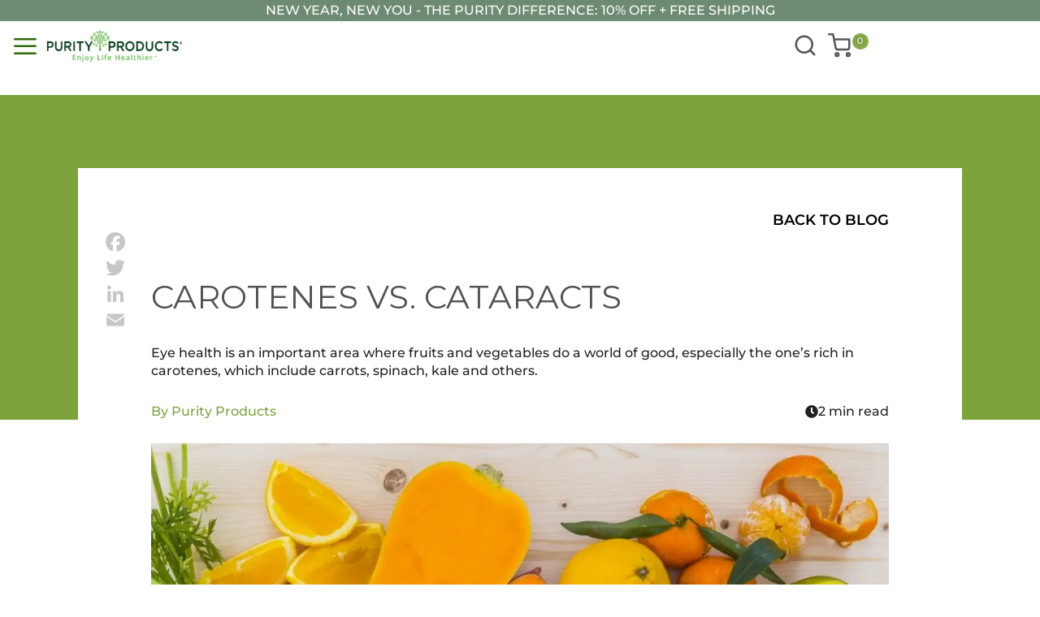

--- FILE ---
content_type: text/html; charset=UTF-8
request_url: https://www.purityproducts.com/blog/carotenes-vs-cataracts
body_size: 26081
content:
 <!doctype html><html lang="en"><head prefix="og: http://ogp.me/ns# fb: http://ogp.me/ns/fb# product: http://ogp.me/ns/product#"> <meta charset="utf-8"/>
<meta name="title" content="Carotenes vs. Cataracts"/>
<meta name="description" content="Eye health is an important area where fruits and vegetables do a world of good, especially the one’s rich in carotenes, which include carrots, spinach, kale and others."/>
<meta name="keywords" content="Carotenes vs. Cataracts"/>
<meta name="robots" content="INDEX,FOLLOW"/>
<meta name="viewport" content="width=device-width, initial-scale=1"/>
<meta name="format-detection" content="telephone=no"/>
<title>Carotenes vs. Cataracts</title>
<link rel="preload stylesheet" as="style" type="text/css" media="all" href="https://www.purityassets.com/static/version1765874390/frontend/Purity/theme/en_US/css/styles-m.min.css">
<link rel="preload stylesheet" as="style" type="text/css" media="screen and (min-width: 768px)" href="https://www.purityassets.com/static/version1765874390/frontend/Purity/theme/en_US/css/styles-l.min.css">

<link rel="preload" as="font" crossorigin="anonymous" href="https://www.purityassets.com/static/version1765874390/frontend/Purity/theme/en_US/fonts/opensans/light/opensans-300.woff2">
<link rel="preload" as="font" crossorigin="anonymous" href="https://www.purityassets.com/static/version1765874390/frontend/Purity/theme/en_US/fonts/opensans/regular/opensans-400.woff2">
<link rel="preload" as="font" crossorigin="anonymous" href="https://www.purityassets.com/static/version1765874390/frontend/Purity/theme/en_US/fonts/opensans/semibold/opensans-600.woff2">
<link rel="preload" as="font" crossorigin="anonymous" href="https://www.purityassets.com/static/version1765874390/frontend/Purity/theme/en_US/fonts/opensans/bold/opensans-700.woff2">
<link rel="preload" as="font" crossorigin="anonymous" href="https://www.purityassets.com/static/version1765874390/frontend/Purity/theme/en_US/fonts/Luma-Icons.woff2">
<link rel="icon" type="image/x-icon" href="https://www.purityassets.com/media/favicon/stores/1/purity-icon_1_.png">
<link rel="shortcut icon" type="image/x-icon" href="https://www.purityassets.com/media/favicon/stores/1/purity-icon_1_.png">

<!-- Google Tag Manager -->

<!-- End Google Tag Managers -->
 
<style>
.checkout-index-index .checkout-container .opc-summary-wrapper .opc-block-summary .table .totals.discount .mark .title {
font-size: 12px;
    font-family: 'Sofia Pro',Helvetica,sans-serif;
    font-weight: 400;
    line-height: 16px;
}
.checkout-index-index .icons .search-btn {
pointer-events: none;
}
.cart-summary .checkout-methods-items .action.tertiary.checkout-btn:focus, .cart-summary .checkout-methods-items .action.tertiary.checkout-btn:visited{
    background: #1f4506 !important;
    border: 1px solid #1f4506 !important;
}
</style>
<style>
.catalog-product-view .product-info-main .box-tocart .actions button span {
   font-size: 20px !important;
font-family: 'Montserrat', sans-serif !important;  
line-height: 17px !important;
    }
.categories-grid .show-options {
line-height: 20px !important;
}
.static-page p {
    font-family: revert !important;
    font-size: 18px;
    line-height: 1.5;
}
div#trustedsite-tm-image {
    display: none !important;
}
</style>    <!-- BEGIN GOOGLE ANALYTICS 4 CODE --><!-- END GOOGLE ANALYTICS 4 CODE -->    
        <style>.catalog-product-view .product-info-main .box-tocart .actions button span {  font-size: 20px !important; font-family: 'Montserrat', sans-serif !important;  line-height: 17px !important;   } .categories-grid .show-options { line-height: 20px !important; } .purity-work-content img{width:100%; max-width: 700px; margin: auto;} .purity-work-content .section-text{line-height:25px} .static-page p { font-family: 'Raleway'; font-size: 18px; line-height: 1.5; } .static-page h1, .static-page h2, .static-page h3, .static-page h4 { font-family: 'Raleway'; text-align:center; text-transform:none; } .static-page h1 { font-weight:500; } .static-page h2 { font-size:40px; } .static-page h3 { font-size:30px; } .static-page ul li, .static-page ol li { font-family:'Raleway'; font-size:18px; line-height:1.5; }  #html-body .static-page .pagebuilder-banner-wrapper .pagebuilder-overlay.pagebuilder-poster-overlay { min-height:275px; padding-left:0; padding-right:0; background:linear-gradient(90deg,rgba(0, 0, 0, 0.40),rgba(0, 0, 0, 0.40)); } .page-main-full-width { max-width:100%; padding-left:0; padding-right:0; } .offer_list { display:table; width:100%; } .offer-box-left { width:30%; display:table-cell; vertical-align:middle; } .offer-box-right { width:100%; display:table-cell; vertical-align:middle; } .pricingOfferBox ul li { font-size:13px; font-family:"Oswald", sans-serif; line-height:14px; color:#101010; font-weight:400; letter-spacing:1px; margin:0; text-align:center; } .offer-box-right ul { margin:0; } .offer-box-right ul li { font-size:15px; font-family:"Oswald", sans-serif; line-height:20px; color:#101010; font-weight:400; letter-spacing:1px; margin:0; text-align:left; padding-left:30px; background: url(/osafe_theme/images/site_images/product/bulletCheck.png);   background-repeat: no-repeat;   background-position: 5px 7px;  padding:4px 30px; list-style:none; }   .product_offersection_wrapper p { font-size:15px; font-family:"Oswald", sans-serif; line-height:19px; color:#101010; font-weight:400; letter-spacing:1px; margin:0;  text-align:center; } .product_offersection_wrapper p span { font-size:20px; } #productPriceBox p span.priceOptions { font-size:20px; } .product_offersection_wrapper .labelBox { float:left;  text-align:left; } .product_offersection_wrapper .priceBox { float:right;  text-align:right; } .product_offersection_wrapper .priceBox span { color:red; font-size:20px; } .tick-mark { transform: translateY(-50%); top:50% !important; } .section-title { width:100%; } h1.page-title { text-transform:none; } .micro-product { flex-direction:column; padding:20px; } .accordion-content li { font-weight:400 !important; } .tooltip-inner img { width:100% !important; } .counters li span { font-size:90px !important; font-weight:700 !important; } .also-button { padding:10px 0 0; } .also-button:hover { text-decoration:none; } .quality-assurance { font-family:'Lato', sans-serif; font-size:17px; line-height:22px; padding:10px; } .micro-product h1{ margin-top:30px; } @media only screen and (max-width: 768px) { main {padding-top:150px;} } @media only screen and (max-width: 1100px) { .counters li span {font-size:50px !important;} .counters li {font-size:20px !important;} } .yotpoBottomLine { padding:10px 0; } .product.attribute.description .row-full-width-inner { max-width:1180px !important; } p.skill-label {font-size:13px !important;} .header.content { max-width:100%; } #html-body .pagebuilder-banner-wrapper .pagebuilder-overlay {   min-height: 985px;   padding: 0 10px; }  .purity-super {   background-size: cover !important;   max-width:100%;   padding:30px 0;   text-align:center; } .purity-super {   background: linear-gradient( 90deg,rgba(0,0,0,0.0),rgba(0,0,0,0.0)),url(https://www.purityassets.com/hubfs/metabolic-bg.jpg);   background-position: center;   background-size: cover !important; text-align:center; padding:30px 0; max-width:100%; } .product-category-carousel {   max-width: 100%; } .product-category-carousel .product-item-photo img, .product-category-grid .product-item-photo img {   max-width: 250px; } .product-category-carousel .product-item-info {   padding: 40px 5px; } h2.section-title { width:auto; padding:0 10% 0 2%; } .container { max-width:100%; } .page-layout-1column .product-category-grid {   max-width: 100%;   width: 100%;   margin: auto; } .recent-posts { max-width:85%; } .gnc-content { max-width:85%; text-align:center; } .reward-info-content ol.reward-know li, .reward-info-content ol.reward-know li a, .reward-info-content p, .reward-heading p { color:#ffffff; } .navigation .nav-items-active .nav-main-items { height:auto; }  @media (max-width:767px){ .recent-posts { max-width:100%; } } .recent-posts-row{ margin:auto; } .navigation .level0>.submenu {   box-shadow: 0px 0px 0px 0px #dcdcdc; } @media only screen and (max-width: 768px) { .fancybox-stage .fancybox-content {   min-width: auto !important; } } .row .row {   width: auto;   margin: auto !important; } @media only screen and (min-width: 1024px) { .search-active .nav-sections { display:none; } } .search-active .block { display:block !important; } .footer-third-col .block.newsletter .field.newsletter .control #newsletter{ color: #000; } .footer-third-col .block.newsletter div.actions button.action.subscribe{ background: #485F21; } #ltkpopup-content div.ltkpopup-floating-label-container label.ltkpopup-floating-label{   color: #000; } #ltkpopup-content .ltkpopup-floating-label-container input.ltkpopup-email{ border: 1px solid #000; } .blog-single-page-container .hubspot-editable.blog-single-page .author-col-right .author-social svg {   width: 30px; } .blog-page-wrapper .blog-layout .post-text .hubspot-editable a.author-link{   margin-left: 0px; } @media only screen and (min-width: 768px) { div.header-icons { width: 25%; } }</style><link rel="prefetch"  as="image" href="https://mediacdn.espssl.com/1024/Shared/Modal/headline.png" type="image/png"> <meta property="og:type" content="Blog post"/><meta property="og:title" content="Carotenes vs. Cataracts"><meta property="og:image" content="https://www.purityassets.com/media/blogs/carotenes.webp"><meta property="og:description" content="Eye health is an important area where fruits and vegetables do a world of good, especially the one’s rich in carotenes, which include carrots, spinach, kale and others."><meta property="og:url" content="https://www.purityproducts.com/blog/carotenes-vs-cataracts"></head><body data-container="body" data-mage-init='{"loaderAjax": {}, "loader": { "icon": "https://www.purityassets.com/static/version1765874390/frontend/Purity/theme/en_US/images/loader-2.gif"}}' id="html-body" class="wp-sl blog-post-index page-layout-1column">         <div class="cookie-status-message" id="cookie-status">The store will not work correctly in the case when cookies are disabled.</div>     <noscript><div class="message global noscript"><div class="content"><p><strong>JavaScript seems to be disabled in your browser.</strong> <span> For the best experience on our site, be sure to turn on Javascript in your browser.</span></p></div></div></noscript>           <!-- LAZYIMAGE |blog_post_index| LAZYIMAGE -->  <style> img.lazy { background: url([data-uri]) no-repeat; background-size: 50px; background-position: center; }</style><div class="page-wrapper"> <!-- Begin: Northbeam pixel -->  <!-- End: Northbeam pixel -->   <!-- Google tag (gtag.js) Start-->   <!-- Google tag (gtag.js) End--> <!-- Taboola Pixel Code -->  <!-- End of Taboola Pixel Code --> <!-- Vibe Pixel -->  <!-- End Vibe Pixel --> <!-- Attentive Pixel -->  <!-- Attentive Pixel --> <!-- Facebook Pixel Code1 -->  <noscript><img height="1" width="1" style="display:none" src="https://www.facebook.com/tr?id=439627819534875&ev=PageView&noscript=1" alt="facebook" alt="lazyload"></noscript> <!-- DO NOT MODIFY --> <!-- End Facebook Pixel Code --> <header class="header header-wrapper"> <div class="promo promo-bar promotional-text" id="promo-header-bar" style="display:none"></div><div class="page-header"><div class="panel wrapper"><div class="panel header">  <a class="action skip contentarea" href="#contentarea"><span> Skip to Content</span></a><ul class="header links">   <div class="customer-welcome profile-nav"> <a href="https://www.purityproducts.com/customer/account/login/referer/aHR0cHM6Ly93d3cucHVyaXR5cHJvZHVjdHMuY29tL2Jsb2cvY2Fyb3RlbmVzLXZzLWNhdGFyYWN0cw%2C%2C/" class="block profile-nav-link icon-text m-0" tabindex="0" title="SignIn" ><span class="d-none d-xl-block"><svg xmlns="http://www.w3.org/2000/svg" width="30" height="30" viewBox="0 0 24 24" fill="none" stroke="#575757" stroke-width="2" stroke-linecap="round" stroke-linejoin="round"><circle cx="12" cy="8" r="4"></circle><path d="M4 21C4 16.58 7.58 13 12 13C16.42 13 20 16.58 20 21"></path></svg></span> <span class="d-xl-none"> LOGIN/<br>SIGN-UP</span></a> <a href="https://www.purityproducts.com/points-history/index/index/" class="profile-nav-link icon-text purity-point guest-reward-popup-link" title="Reward Points" >PURITY POINTS</a> </div>  </ul></div></div><div class="header content"> <span data-action="toggle-nav" class="action nav-toggle"><span class="hide">Menu</span></span> <div class="logo-wrapper"><a class="logo" href="https://www.purityproducts.com/" title="Purity&#x20;Products" aria-label="store logo"><!--  <img notlazy class="logo-secondary" src="https://www.purityassets.com/media/logo/stores/1/pplogo-white.png" title="Purity&#x20;Products" alt="Purity&#x20;Products" width="400"  alt="lazyload"> --><img notlazy class="logo-primary" src="https://www.purityassets.com/media/logo/stores/1/pplogo-green.png" title="Purity&#x20;Products" alt="Purity&#x20;Products" width="400"  alt="lazyload"></a></div>  <div class="sections nav-sections"> <div class="section-items nav-sections-items" data-mage-init='{"tabs":{"openedState":"active"}}'>  <div class="section-item-title nav-sections-item-title" data-role="collapsible"><a class="nav-sections-item-switch" data-toggle="switch" href="#store.menu">Menu</a></div><div role="tab"><div class="section-item-content nav-sections-item-content" id="store.menu" data-role="content" >  <nav class="navigation" data-action="navigation"><ul data-mage-init='{"menu":{"responsive":true, "expanded":true, "position":{"my":"left top","at":"left bottom"}}}'><li  class="level0 nav-1 category-item first level-top parent"><a href="javascript:void(0)"  class="level-top"  data-href="https://www.purityproducts.com/shop" data-breadcrumb= "1" tabindex="-1" ><span>SHOP</span></a><div class="nav-container level0 submenu"><div class="nav-top-items"><ul class="level"><li  class="level1 nav-1-1 category-item first"><a href="javascript:void(0)"  data-href="https://www.purityproducts.com/best-sellers" data-breadcrumb= "1" tabindex="-1" ><span>Best Sellers</span></a><div class="level1 submenu nav-product-list-container"><div class="nav-main-items"><ul class="level nav-product-lists"><li ><a href="https://www.purityproducts.com/best-sellers/ha-joint-formula" class=" ui-menu-item-wrapper" aria-haspopup="true" tabindex="-1" aria-label="Best Sellers H.A. Joint Formula™" ><span>H.A. Joint Formula™</span></a></li><li ><a href="https://www.purityproducts.com/best-sellers/b12-energy-berry-lemonade-melt" class=" ui-menu-item-wrapper" aria-haspopup="true" tabindex="-1" aria-label="Best Sellers B12 Energy Melts" ><span>B12 Energy Melts</span></a></li><li ><a href="https://www.purityproducts.com/best-sellers/mybiotin-proclinical" class=" ui-menu-item-wrapper" aria-haspopup="true" tabindex="-1" aria-label="Best Sellers MyBiotin® ProClinical" ><span>MyBiotin® ProClinical</span></a></li><li ><a href="https://www.purityproducts.com/best-sellers/the-purity-super-pill" class=" ui-menu-item-wrapper" aria-haspopup="true" tabindex="-1" aria-label="Best Sellers The Purity Super Pill™" ><span>The Purity Super Pill™</span></a></li><li ><a href="https://www.purityproducts.com/best-sellers/astafx-astaxanthin-super-formula" class=" ui-menu-item-wrapper" aria-haspopup="true" tabindex="-1" aria-label="Best Sellers AstaFX® Astaxanthin Super Formula" ><span>AstaFX<sup>®</sup> Astaxanthin Super Formula</span></a></li></ul><ul class="nav-product-lists"><li ><a href="https://www.purityproducts.com/best-sellers/flexuron-joint-formula" class=" ui-menu-item-wrapper" aria-haspopup="true" tabindex="-1" aria-label="Best Sellers Flexuron®" ><span>Flexuron®</span></a></li><li ><a href="https://www.purityproducts.com/best-sellers/jointgel-formula-mixed-berry-powder" class=" ui-menu-item-wrapper" aria-haspopup="true" tabindex="-1" aria-label="Best Sellers JointGel® - Mixed Berry" ><span>JointGel® - Mixed Berry</span></a></li><li ><a href="https://www.purityproducts.com/best-sellers/krill-omega-10x-super-formula" class=" ui-menu-item-wrapper" aria-haspopup="true" tabindex="-1" aria-label="Best Sellers Krill Omega 10X™ Super Formula" ><span>Krill Omega 10X™ Super Formula</span></a></li><li ><a href="https://www.purityproducts.com/best-sellers/ultimate-ha-formula" class=" ui-menu-item-wrapper" aria-haspopup="true" tabindex="-1" aria-label="Best Sellers Ultimate H.A.® Formula" ><span>Ultimate H.A.® Formula</span></a></li><li ><a href="https://www.purityproducts.com/best-sellers" data-href="https://www.purityproducts.com/best-sellers"  data-breadcrumb= "1" class=" see-more nav-see-more ui-menu-item-wrapper" aria-haspopup="true"  tabindex="-1" aria-label="Best Sellers See More" ><span>See More ></span></a></li></ul></div></div></li><li  class="level1 nav-1-2 category-item parent"><a href="javascript:void(0)"  data-href="https://www.purityproducts.com/health-concerns" data-breadcrumb= "1" tabindex="-1" ><span>Health Concerns</span></a><div class="nav-container level1 submenu"><div class="nav-top-items"><ul class="level"><li  class="level2 nav-1-2-1 category-item first"><a href="https://www.purityproducts.com/joint-health"  data-href="https://www.purityproducts.com/joint-health" data-breadcrumb= "1"><span>Joint Health</span></a></li><li  class="level2 nav-1-2-2 category-item"><a href="https://www.purityproducts.com/cardio-health"  data-href="https://www.purityproducts.com/cardio-health" data-breadcrumb= "1"><span>Cardio Health</span></a></li><li  class="level2 nav-1-2-3 category-item"><a href="https://www.purityproducts.com/brain-health"  data-href="https://www.purityproducts.com/brain-health" data-breadcrumb= "1"><span>Brain Health</span></a></li><li  class="level2 nav-1-2-4 category-item"><a href="https://www.purityproducts.com/immune-support"  data-href="https://www.purityproducts.com/immune-support" data-breadcrumb= "1"><span>Immune Support</span></a></li><li  class="level2 nav-1-2-5 category-item"><a href="https://www.purityproducts.com/womens-health"  data-href="https://www.purityproducts.com/womens-health" data-breadcrumb= "1"><span>Women&#039;s Health</span></a></li><li  class="level2 nav-1-2-6 category-item"><a href="https://www.purityproducts.com/mens-health"  data-href="https://www.purityproducts.com/mens-health" data-breadcrumb= "1"><span>Men&#039;s Health</span></a></li><li  class="level2 nav-1-2-7 category-item"><a href="https://www.purityproducts.com/energy-support"  data-href="https://www.purityproducts.com/energy-support" data-breadcrumb= "1"><span>Energy Support</span></a></li></ul><ul><li  class="level2 nav-1-2-8 category-item"><a href="https://www.purityproducts.com/sleep-health"  data-href="https://www.purityproducts.com/sleep-health" data-breadcrumb= "1"><span>Sleep Health</span></a></li><li  class="level2 nav-1-2-9 category-item"><a href="https://www.purityproducts.com/skin-hair-health"  data-href="https://www.purityproducts.com/skin-hair-health" data-breadcrumb= "1"><span>Skin &amp;  Hair Health</span></a></li><li  class="level2 nav-1-2-10 category-item"><a href="https://www.purityproducts.com/digestive-health"  data-href="https://www.purityproducts.com/digestive-health" data-breadcrumb= "1"><span>Digestive Health</span></a></li><li  class="level2 nav-1-2-11 category-item"><a href="https://www.purityproducts.com/weight-management"  data-href="https://www.purityproducts.com/weight-management" data-breadcrumb= "1"><span>Weight Management</span></a></li><li  class="level2 nav-1-2-12 category-item"><a href="https://www.purityproducts.com/fitness-strength-hydration"  data-href="https://www.purityproducts.com/fitness-strength-hydration" data-breadcrumb= "1"><span>Fitness, Strength &amp; Hydration</span></a></li><li  class="level2 nav-1-2-13 category-item last"><a href="https://www.purityproducts.com/healthy-aging"  data-href="https://www.purityproducts.com/healthy-aging" data-breadcrumb= "1"><span>Healthy Aging Support</span></a></li></ul></div></div></li><li  class="level1 nav-1-3 category-item last"><a href="javascript:void(0)"  data-href="https://www.purityproducts.com/new-at-purity" data-breadcrumb= "1" tabindex="-1" ><span>New At Purity</span></a><div class="level1 submenu nav-product-list-container"><div class="nav-main-items"><ul class="level nav-product-lists"><li ><a href="https://www.purityproducts.com/new-at-purity/bees-secret" class=" ui-menu-item-wrapper" aria-haspopup="true" tabindex="-1" aria-label="New At Purity Bee's Secret Spray" ><span>Bee's Secret Spray</span></a></li><li ><a href="https://www.purityproducts.com/new-at-purity/ultra-fresh-breath-b12-energy-melts" class=" ui-menu-item-wrapper" aria-haspopup="true" tabindex="-1" aria-label="New At Purity Ultra-Fresh Breath B12 Energy Melt™" ><span>Ultra-Fresh Breath B12 Energy Melt™</span></a></li><li ><a href="https://www.purityproducts.com/new-at-purity/advanced-digestive-enzymes" class=" ui-menu-item-wrapper" aria-haspopup="true" tabindex="-1" aria-label="New At Purity Advanced Digestive Enzymes" ><span>Advanced Digestive Enzymes</span></a></li><li ><a href="https://www.purityproducts.com/new-at-purity/ao-amazing-oranges" class=" ui-menu-item-wrapper" aria-haspopup="true" tabindex="-1" aria-label="New At Purity A.O. Amazing Oranges™" ><span>A.O. Amazing Oranges™</span></a></li><li ><a href="https://www.purityproducts.com/new-at-purity/flexuron-gummies" class=" ui-menu-item-wrapper" aria-haspopup="true" tabindex="-1" aria-label="New At Purity FLEXURON® – Gummies" ><span>FLEXURON® – Gummies</span></a></li></ul><ul class="nav-product-lists"><li ><a href="https://www.purityproducts.com/new-at-purity/red-biome" class=" ui-menu-item-wrapper" aria-haspopup="true" tabindex="-1" aria-label="New At Purity Red Biome™" ><span>Red Biome™</span></a></li><li ><a href="https://www.purityproducts.com/new-at-purity/green-biome" class=" ui-menu-item-wrapper" aria-haspopup="true" tabindex="-1" aria-label="New At Purity Green Biome™" ><span>Green Biome™</span></a></li><li ><a href="https://www.purityproducts.com/new-at-purity/mymagnesium-proclinical" class=" ui-menu-item-wrapper" aria-haspopup="true" tabindex="-1" aria-label="New At Purity MyMagnesium ProClinical" ><span>MyMagnesium ProClinical</span></a></li><li ><a href="https://www.purityproducts.com/new-at-purity/myglp-1-sugar-defense" class=" ui-menu-item-wrapper" aria-haspopup="true" tabindex="-1" aria-label="New At Purity MyGLP-1™ Sugar Defense" ><span>MyGLP-1™ Sugar Defense</span></a></li><li ><a href="https://www.purityproducts.com/new-at-purity" data-href="https://www.purityproducts.com/new-at-purity"  data-breadcrumb= "1" class=" see-more nav-see-more ui-menu-item-wrapper" aria-haspopup="true"  tabindex="-1" aria-label="New At Purity See More" ><span>See More ></span></a></li></ul></div></div></li></ul></div></div></li><li  class="level0 nav-2 category-item level-top parent"><a href="javascript:void(0)"  class="level-top"  data-href="https://www.purityproducts.com/company" data-breadcrumb= "1" tabindex="-1" ><span>COMPANY</span></a><div class="nav-container level0 submenu"><div class="nav-top-items"><ul class="level"><li  class="level1 nav-2-1 category-item first"><a href="https://www.purityproducts.com/purityrewards"  data-href="https://www.purityproducts.com/purityrewards" data-breadcrumb= "1"><span>Purity Rewards™</span></a></li><li  class="level1 nav-2-2 category-item"><a href="https://www.purityproducts.com/about-us"  data-href="https://www.purityproducts.com/about-us" data-breadcrumb= "1"><span>About Purity Products®</span></a></li><li  class="level1 nav-2-3 category-item"><a href="https://www.purityproducts.com/in-action"  data-href="https://www.purityproducts.com/in-action" data-breadcrumb= "1"><span>Purity Charity In Action</span></a></li><li  class="level1 nav-2-4 category-item"><a href="https://www.purityproducts.com/purity-team"  data-href="https://www.purityproducts.com/purity-team" data-breadcrumb= "1"><span>Meet the Purity Team</span></a></li></ul><ul><li  class="level1 nav-2-5 category-item"><a href="https://www.purityproducts.com/quality-assurance"  data-href="https://www.purityproducts.com/quality-assurance" data-breadcrumb= "1"><span>Quality Assurance</span></a></li><li  class="level1 nav-2-6 category-item"><a href="https://www.purityproducts.com/champions"  data-href="https://www.purityproducts.com/champions" data-breadcrumb= "1"><span>Purity Champions</span></a></li><li  class="level1 nav-2-7 category-item"><a href="https://www.purityproducts.com/super-saver-perks"  data-href="https://www.purityproducts.com/super-saver-perks" data-breadcrumb= "1"><span>Super Saver Perks™</span></a></li><li  class="level1 nav-2-8 category-item"><a href="https://www.purityproducts.com/careers"  data-href="https://www.purityproducts.com/careers" data-breadcrumb= "1"><span>Careers</span></a></li></ul><ul><li  class="level1 nav-2-9 category-item"><a href="https://www.purityproducts.com/contact-us"  data-href="https://www.purityproducts.com/contact-us" data-breadcrumb= "1"><span>Contact Us</span></a></li><li  class="level1 nav-2-10 category-item"><a href="https://www.purityproducts.com/faq"  data-href="https://www.purityproducts.com/faq" data-breadcrumb= "1"><span>Frequently Asked Questions</span></a></li><li  class="level1 nav-2-11 category-item last"><a href="https://www.purityproducts.com/my-account"  data-href="https://www.purityproducts.com/my-account" data-breadcrumb= "1"><span>My Account</span></a></li></ul></div></div></li><li  class="level0   category-item level-top parent ui-menu-item" ><a href="https://www.purityproducts.com/blog/"  class="level-top"  data-href="https://www.purityproducts.com/blog/" data-breadcrumb= "1"  ><span>BLOG</span></a></li><li  class="level0 nav-3 category-item last level-top"><a href="https://www.purityproducts.com/offers"  class="level-top"  data-href="https://www.purityproducts.com/offers" data-breadcrumb= "1"><span>50% Off 1st Super Saver*</span></a></li></ul><ul> </ul></nav></div></div>  <div class="section-item-title nav-sections-item-title" data-role="collapsible"><a class="nav-sections-item-switch" data-toggle="switch" href="#store.links">Account</a></div><div role="tab"><div class="section-item-content nav-sections-item-content" id="store.links" data-role="content" ><!-- Account links --></div></div> </div></div><div class="icons header-icons"><a id="search-icon" href="/search-spring-result" class="search-btn" title="search"><span class="icon-text"><svg xmlns="http://www.w3.org/2000/svg" width="30" height="30" viewBox="0 0 24 24" fill="none" stroke="#575757" stroke-width="2" stroke-linecap="round" stroke-linejoin="round"><circle cx="11" cy="11" r="8"></circle><line x1="21" y1="21" x2="16.65" y2="16.65"></line></svg></span></a>  <div data-block="minicart" class="minicart-wrapper"><a class="action showcart" href="javascript:void(0);" data-bind="scope: 'minicart_content'"><span class="cart-counter qty empty" data-bind="css: { empty: !!getCartParam('summary_count') == false && !isLoading() }, blockLoader: isLoading"><div class="add-cart-loader" data-bind="css: { active: isLoading() }"><img src="https://www.purityassets.com/static/version1765874390/frontend/Purity/theme/en_US/images/loader-1.gif" alt="Loading..." alt="lazyload"></div><span class="counter-number"><!-- ko text: getCartParam('summary_count') --><!-- /ko --></span> <span class="counter-label"><!-- ko if: getCartParam('summary_count') --><!-- ko text: getCartParam('summary_count') --><!-- /ko --><!-- ko i18n: 'items' --><!-- /ko --><!-- /ko --></span></span> <svg xmlns="http://www.w3.org/2000/svg" width="30" height="30" viewBox="0 0 24 24" fill="none" stroke="#575757" stroke-width="2" stroke-linecap="round" stroke-linejoin="round"><circle cx="9" cy="21" r="1.5"></circle><circle cx="20" cy="21" r="1.5"></circle><path d="M1 1H5L7.68 14.39A2 2 0 0 0 9.6 16H19A2 2 0 0 0 21 14V6H6"></path></svg><!-- <span class="icon-text">CART</span> --></a>  <div id="header-block-minicart" class="block block-minicart" data-role="dropdownDialog" data-mage-init='{"dropdownDialog":{ "appendTo":"[data-block=minicart]", "triggerTarget":".showcart", "timeout": "2000", "closeOnMouseLeave": false, "closeOnEscape": true, "triggerClass":"active", "parentClass":"active", "buttons":[]}}'><div class="minicart-overlay" id="btn-minicart-overlay"></div><div id="minicart-content-wrapper" data-bind="scope: 'minicart_content'"><!-- ko template: getTemplate() --><!-- /ko --></div></div>  </div> <div class="customer-welcome profile-nav"> <a href="https://www.purityproducts.com/customer/account/login/referer/aHR0cHM6Ly93d3cucHVyaXR5cHJvZHVjdHMuY29tL2Jsb2cvY2Fyb3RlbmVzLXZzLWNhdGFyYWN0cw%2C%2C/" class="block profile-nav-link icon-text m-0" tabindex="0" title="SignIn" ><span class="d-none d-xl-block"><svg xmlns="http://www.w3.org/2000/svg" width="30" height="30" viewBox="0 0 24 24" fill="none" stroke="#575757" stroke-width="2" stroke-linecap="round" stroke-linejoin="round"><circle cx="12" cy="8" r="4"></circle><path d="M4 21C4 16.58 7.58 13 12 13C16.42 13 20 16.58 20 21"></path></svg></span> <span class="d-xl-none"> LOGIN/<br>SIGN-UP</span></a> <a href="https://www.purityproducts.com/points-history/index/index/" class="profile-nav-link icon-text purity-point guest-reward-popup-link" title="Reward Points" >PURITY POINTS</a> </div> <div class="points customer-points"> <a class="icon-text" href="https://www.purityproducts.com/points-history/index/index/" id="guest-reward-popup"><svg xmlns="http://www.w3.org/2000/svg" width="30" height="30" viewBox="0 0 24 24" fill="none" stroke="#575757" stroke-width="2" stroke-linecap="round" stroke-linejoin="round"><!-- Outer Circle --><circle cx="12" cy="12" r="9"></circle><!-- Dollar Sign ($) --><path d="M12 6v12M15 9.5c0-1.5-1.5-2.5-3-2.5s-3 1-3 2.5 1.5 2.5 3 2.5 3 1 3 2.5-1.5 2.5-3 2.5-3-1-3-2.5"></path></svg></a> </div> <div id="guest-reward-popup-content" style="display:none"><div class="modal-inner-content"><div data-content-type="html" data-appearance="default" data-element="main" data-decoded="true"><div class="row-fluid reward-modal-wrapper reward-know">
  <div class="reward-logo align-center">
    <img 
        src="[data-uri]" srcset="" class="lazy" data-src="https://www.purityassets.com/media/wysiwyg/homepage/Purity-Products-Reward-logo.png" alt="Reward Logo" alt="lazyload">
  </div>
  <div class="reward-heading align-center">
    <h2 class="color-gold">Introducing Purity Products® Rewards!</h2>
    <h2 class="color-white">
      <strong>Earn 3% back</strong> on every dollar spent.
    </h2>
    <p>PurityPoints™ enables you to save in so many ways when you order your favorite nutritional supplements from Purity Products®.</p>
  </div>
  <div class="reward-steps align-center">
    <img 
        src="[data-uri]" srcset="" class="lazy" data-src="https://www.purityassets.com/media/wysiwyg/homepage/reward-steps.webp" height="270" width="725" alt="Reward Steps" alt="lazyload">
  </div>
  <div class="action align-center">
        <br>
<a class="action tertiary reward-login" title="Login/Registration" href="https://www.purityproducts.com/points-history/index/index/">Login/Registration</a>
  </div>
  <div class="reward-info reward-info-details">
    <div id="accordion" data-mage-init='{
        "accordion":{
            "active": [1, 2],
            "collapsible": true,
            "openedState": "active",
            "multipleCollapsible": true
        }}'>
      <div data-role="collapsible">
        <div data-role="trigger">
          <h4 class="reward-info-heading">Purity Rewards™ 3 SIMPLE THINGS TO KNOW <i class="fa-sharp fa-solid fa-plus"></i>
<i class="fa-sharp fa-solid fa-minus"></i></h4>
        </div>
      </div>
      <div role="tab">
      <div data-role="content" class="reward-info-content">
        <ol class="reward-know">
          <li>Purity Products® customers save money with the PurityRewards™ Program! Earn 3% back on your purchases. You get 30 PurityPoints™ for every dollar you spend. 5,000 PurityPoints™ = $5.00.*</li>
          <li>If you do not have a Purity online account and would like to view or redeem your points online, go to <a href="http://www.PurityProducts.com/MyAccount">www.PurityProducts.com/MyAccount</a> to create one. </li>
          <li>Don’t order online? You can redeem PurityPoints™ by calling Customer Care or when ordering over the phone (24 hrs/7 days) by calling 1-800-471-9206.</li>
        </ol>
        <br />
        <p>*Redeem a minimum of 5,000 points or more ($5.00) at a time. Not including sales tax and after all other discounts are applied. Points cannot be redeemed for cash or applied towards previous orders. Points expire in 3 years. </p>
        <p> Note: The NEW Purity Products® Rewards Program replaces the existing in-the-box Super Saver coupon program (less paper = a healthier environment).</p>
      </div>
     </div>
    </div>
  </div></div></div></div></div></div>   </div><div class="block block-search" id="header-search-box" style='display:none'><div class="block block-content"><button type="button" class="action action-back search-back"><i class="fa-solid fa-arrow-left"></i></button> <form class="form minisearch" data-id="searchform" id="frmSearchForm" action="https://www.purityproducts.com/search-spring-result/" name="searchform" method="get"><div class="field search"><button type="button" class="action action-remove search-remove" style="display:none"><i class="fa-solid fa-xmark"></i></button> <input aria-label="search" name="w" type="text" class="form-search" placeholder="What are you looking for?" id="sli_search_1" autocomplete="off" ><input aria-label="search key" name="q" type="hidden" id="sli_search_q" autocomplete="off" ></div><div class="actions"><button type="submit" title="Search" class="action tertiary search" aria-label="Search" ><!-- <span>Search</span> --></button></div></form></div><div id="search-modal-bg" class="search-modal-bg"></div></div></header><main id="maincontent" class="page-main-full-width">  <a id="contentarea" tabindex="-1"></a><div class="page messages"> <div data-placeholder="messages"></div> <div data-bind="scope: 'messages'"><!-- ko if: cookieMessages && cookieMessages.length > 0 --><div aria-atomic="true" role="alert" data-bind="foreach: { data: cookieMessages, as: 'message' }" class="messages"><div data-bind="attr: { class: 'message-' + message.type + ' ' + message.type + ' message', 'data-ui-id': 'message-' + message.type }"><div data-bind="html: $parent.prepareMessageForHtml(message.text)"></div></div></div><!-- /ko --><!-- ko if: messages().messages && messages().messages.length > 0 --><div aria-atomic="true" role="alert" class="messages" data-bind="foreach: { data: messages().messages, as: 'message' }"><div data-bind="attr: { class: 'message-' + message.type + ' ' + message.type + ' message', 'data-ui-id': 'message-' + message.type }"><div data-bind="html: $parent.prepareMessageForHtml(message.text)"></div></div></div><!-- /ko --></div></div><div class="columns"><div class="column main"><input name="form_key" type="hidden" value="MCDNj2oXdwFjIN1p" />      <!-- Yotpo - Add body class --><!--/ Yotpo - Add body class --><!-- Yotpo - Widget Script -->  <!--/ Yotpo - Widget Script -->   <div class="blog-single-page-container"><div class="blog-single-wrapper"><div class="single-page-top-social"><div class="social-share-post"><div class="a2a_kit a2a_kit_size_32 a2a_default_style blog-social-icons" data-a2a-icon-color="transparent, #888888"><a class="a2a_button_facebook"></a> <a class="a2a_button_twitter"></a> <a class="a2a_button_linkedin"></a> <a class="a2a_button_email"></a></div></div></div><div><div class="blog-back-btn text-right"><a class="back-blog" href="https://www.purityproducts.com/blog/">Back To Blog</a></div><h1 class="blog-title">Carotenes vs. Cataracts</h1><div class="blog-short-desc"><div data-content-type="html" data-appearance="default" data-element="main">Eye health is an important area where fruits and vegetables do a world of good, especially the one’s rich in carotenes, which include carrots, spinach, kale and others.</div></div><p id="hubspot-author_data" class="hubspot-editable"><div class="blog-page-author-data"><div class="author-detail"><div class="author-name"><a class="author-link" href="https://www.purityproducts.com/blog/author/purity-products">By Purity Products</a></div></div> <div class="read-timer"><i style="font-size:16px" class="fa">&#xf017;</i>2 min read</div></div></p><div class="listing-ft-img"><img src="https://www.purityassets.com/media/blogs/carotenes.webp" alt="Carotenes vs. Cataracts" class="hs-featured-image-blog lazy" alt="lazyload"></div><div class="blog-single-page"><div data-content-type="html" data-appearance="default" data-element="main" data-decoded="true"><div class="narrow-row">
<div class="section post-body">
<span id="hs_cos_wrapper_post_body" class="hs_cos_wrapper hs_cos_wrapper_meta_field hs_cos_wrapper_type_rich_text" style="" data-hs-cos-general-type="meta_field" data-hs-cos-type="rich_text"><p>The health benefits of fruits and vegetables are many and science has certainly come a long way from the days when it was just Mom’s advice, or her direct order, to eat our veggies. Health experts and government agencies advise eating five or more servings of fruit and vegetables every day. These recommendations are based on the growing volume of research that reveals how fruits and veggies work in the body to maintain health and even promote longevity.</p>
<p>Eye health is an important area where fruits and vegetables do a world of good, especially the one’s rich in carotenes, which include carrots, spinach, kale and others. Two research studies, one on women and one on men, provide evidence that vegetables and fruits can protect against cataracts. This is a major global health problem; according to the World Health Organization, cataracts cause about 50 percent of the world’s blindness, representing some 20 million people.</p>
<p><!--more--></p>
<p>In a prospective study reported in the<span>&nbsp;</span><em>American Journal of Clinical Nutrition</em>, the intake of carotenes was correlated with the risk of age-related cataracts in men. According to the report: “Dietary antioxidants, including carotenoids, are hypothesized to decrease the risk of age-related cataracts by preventing oxidation of proteins or lipids within the lens.” In layman’s language, nutrients in fruit and vegetables protect delicate eye tissues from damage caused by rogue molecules called free-radicals that build up in the body. Lutein and zeaxanthin in particular, carotenes high in kale, spinach and other greens, are known to be especially beneficial for the eyes. The study found that men in the highest fifth of lutein and zeaxanthin intake had a 19 percent lower risk of developing cataracts severe enough to require surgical removal, when compared to men in the lowest fifth. “The present findings add support for recommendations to consume vegetables and fruit high in carotenoids daily” the report concludes.</p>
<p>In the study on fruit and vegetable consumption and the risk of cataracts in women, the fruit and vegetable intake of 35,274 female professionals free of cataracts was assessed using a validated food-frequency questionnaire. After 10 years of follow-up, women in the highest fifth of fruit and vegetable intake had a 10 to 15 percent lower risk of developing cataracts.</p>
<p>The message is clear: for your eyes’ sake, be sure to eat your “5-a-Day.”</p>
<p><strong>References:</strong></p>
<p>Brown L, et al. A prospective study of carotenoid intake and risk of cataract extraction in US men. Am J Clin Nutr 1999;70(4):517-24.</p>
<p>Christen WG, Liu S, Schaumberg DA, Buring JE. Fruit and vegetable intake and the risk of cataract in women. Am J Clin Nutr 2005;81(6):1417-22.</p></span>
</div>
</div></div></div><div class="social-share-post"><div class="a2a_kit a2a_kit_size_32 a2a_default_style blog-social-icons" data-a2a-icon-color="transparent, #888888"><a class="a2a_button_facebook"></a> <a class="a2a_button_twitter"></a> <a class="a2a_button_linkedin"></a> <a class="a2a_button_email"></a></div></div> <div><div class="hubspot-editable blog-single-page" id="hubspot-author_data" ><div class="row"><div class="author-col-left col-12 col-sm-12 col-md-3 col-lg-3"><a class="author-link" href="https://www.purityproducts.com/blog/author/purity-products"><img src="https://www.purityassets.com/media/blogs/purity-author_2.jpg" alt="Purity Products" alt="lazyload"></a></div><div class="author-col-right col-12 col-sm-12 col-md-9 col-lg-9"><h4><a class="author-link" href="https://www.purityproducts.com/blog/author/purity-products">Purity Products</a></h4><div class="author-social-section"><div class="author-social"> <a href="https://www.facebook.com/purityproducts" aria-label="Login with Facebook" target="_blank"><svg focusable="false" xmlns="http://www.w3.org/2000/svg" viewBox="0 0 32 32"><path fill="#7ca33b" d="M17.78 27.5V17.008h3.522l.527-4.09h-4.05v-2.61c0-1.182.33-1.99 2.023-1.99h2.166V4.66c-.375-.05-1.66-.16-3.155-.16-3.123 0-5.26 1.905-5.26 5.405v3.016h-3.53v4.09h3.53V27.5h4.223z"></path></svg></a>   <a href="https://www.linkedin.com/company/purity-products" aria-label="Login with LinkedIn" target="_blank"><svg focusable="false" xmlns="http://www.w3.org/2000/svg" viewBox="0 0 32 32"><path fill="#7ca33b" d="M6.227 12.61h4.19v13.48h-4.19V12.61zm2.095-6.7a2.43 2.43 0 0 1 0 4.86c-1.344 0-2.428-1.09-2.428-2.43s1.084-2.43 2.428-2.43m4.72 6.7h4.02v1.84h.058c.56-1.058 1.927-2.176 3.965-2.176 4.238 0 5.02 2.792 5.02 6.42v7.395h-4.183v-6.56c0-1.564-.03-3.574-2.178-3.574-2.18 0-2.514 1.7-2.514 3.46v6.668h-4.187V12.61z"></path></svg></a>   <a href="https://twitter.com/purityproducts" aria-label="Login with Twitter" target="_blank"><svg focusable="false" xmlns="http://www.w3.org/2000/svg" viewBox="0 0 32 32"><path fill="#7ca33b" d="M28 8.557a9.913 9.913 0 0 1-2.828.775 4.93 4.93 0 0 0 2.166-2.725 9.738 9.738 0 0 1-3.13 1.194 4.92 4.92 0 0 0-3.593-1.55 4.924 4.924 0 0 0-4.794 6.049c-4.09-.21-7.72-2.17-10.15-5.15a4.942 4.942 0 0 0-.665 2.477c0 1.71.87 3.214 2.19 4.1a4.968 4.968 0 0 1-2.23-.616v.06c0 2.39 1.7 4.38 3.952 4.83-.414.115-.85.174-1.297.174-.318 0-.626-.03-.928-.086a4.935 4.935 0 0 0 4.6 3.42 9.893 9.893 0 0 1-6.114 2.107c-.398 0-.79-.023-1.175-.068a13.953 13.953 0 0 0 7.55 2.213c9.056 0 14.01-7.507 14.01-14.013 0-.213-.005-.426-.015-.637.96-.695 1.795-1.56 2.455-2.55z"></path></svg></a>   <a href="https://www.purityproducts.com/" aria-label="Login with Website" target="_blank"><svg style="width: 22px; top: -5px; position: relative; margin: 0px 5px;" aria-hidden="true" data-prefix="fas" data-icon="desktop" class="svg-inline--fa fa-desktop fa-w-18" role="img" xmlns="http://www.w3.org/2000/svg" viewBox="0 0 576 512"><path fill="#7ca33b" d="M528 0H48C21.5 0 0 21.5 0 48v320c0 26.5 21.5 48 48 48h192l-16 48h-72c-13.3 0-24 10.7-24 24s10.7 24 24 24h272c13.3 0 24-10.7 24-24s-10.7-24-24-24h-72l-16-48h192c26.5 0 48-21.5 48-48V48c0-26.5-21.5-48-48-48zm-16 352H64V64h448v288z"></path></svg></a> </div></div><div class="author-bio"><div data-content-type="html" data-appearance="default" data-element="main" data-decoded="true">Purity Products is devoted to providing the highest quality nutritional formulas in accordance with the latest research in nutritional science. We never compromise quality when it comes to manufacturing the finest nutritional formulas, which are designed by many of the world's leading authorities on health and nutrition. Purity Products offers superior quality formulations to supercharge your energy, vitality, focus, and well being.</div></div></div></div></div></div><div class="blog-recent-articles"><h2 class="title text-center pt-10 pb-20">Recent Blogs</h2><div><div class="row article-container"> <div class="articles col-12 col-sm-12 col-md-4 col-lg-4"><a href="https://www.purityproducts.com/blog/good-carbs-vs-bad-carbs-what-you-really-need-to-know "><div class="post-item bottom-content" ><div class="listing-ft-img"><img src="https://www.purityassets.com/media/blogs/goodbadcarbs.jpg" alt="Good Carbs vs. Bad Carbs: What You Really Need to Know " class="hs-featured-image-blog lazy" alt="lazyload"></div><div class="post-text"><h4 class="mb-20">Good Carbs vs. Bad Carbs: What You Really Need to Know </h4><div class="short-content"><div data-content-type="html" data-appearance="default" data-element="main">Confused about carbs? Learn the difference between good carbs and bad carbs, their role in your health, and how to make smart carb choices for a balanced diet.</div></div></div></div></a></div> <div class="articles col-12 col-sm-12 col-md-4 col-lg-4"><a href="https://www.purityproducts.com/blog/salad-dressing-101-how-to--build-a-healthy-flavor-packed-dressing-from-scratch"><div class="post-item bottom-content" ><div class="listing-ft-img"><img src="https://www.purityassets.com/media/blogs/saladdressingblog.png" alt="Salad Dressing 101: How to Build a Healthy, Flavor-Packed Dressing from Scratch" class="hs-featured-image-blog lazy" alt="lazyload"></div><div class="post-text"><h4 class="mb-20">Salad Dressing 101: How to Build a Healthy, Flavor-Packed Dressing from Scratch</h4><div class="short-content"><div data-content-type="html" data-appearance="default" data-element="main">Skip the store-bought stuff! Learn how to make healthy, delicious salad dressings from scratch with this simple guide to ingredients, ratios, and flavor-building techniques.</div></div></div></div></a></div> <div class="articles col-12 col-sm-12 col-md-4 col-lg-4"><a href="https://www.purityproducts.com/blog/the-importance-of-mental-health"><div class="post-item bottom-content" ><div class="listing-ft-img"><img src="https://www.purityassets.com/media/blogs/mentalhealthblog.jpg" alt="The Importance of Mental Health" class="hs-featured-image-blog lazy" alt="lazyload"></div><div class="post-text"><h4 class="mb-20">The Importance of Mental Health</h4><div class="short-content"><div data-content-type="html" data-appearance="default" data-element="main">Taking care of your mind and your emotions is just as important as caring for your body. Learn why mental health matters, how it impacts nearly every aspect of life, and what you can do to care for it.</div></div></div></div></a></div></div></div></div><div class="text-center back-btn"><a class="btn button-primary center" href="https://www.purityproducts.com/blog/">Back To Blog</a></div></div></div></div>      </div></div></main><div class="page-bottom"><div class="cookie_popup"> <div id="cookie-popup" class="popup-overlay" style="display:none"><div class="popup"><div class="cookie-close"><button class="close" type="button" id="cookie-close-button"></button></div><p class="cookie text">We use cookies for various purposes including analytics and personalized experience. By continuing to use the service, you agree to our use of cookies.</p><div class="cookie-submit"><button class="action primary submit" type="button" id="cookie-set-button">Submit</button></div></div></div></div></div><div id="modal-login" class="modal-login"> <div class="modal-body-content login-modal-body-content"><form class="form form-login allform" action="#" method="post" id="popup-login-form" onsubmit="return false;"><fieldset class="fieldset login" data-hasrequired="* Required Fields"><legend style="display:none">Checkout Login</legend><div class="field email"><label class="label" for="email"><span>Enter your email address to checkout as guest or sign in.</span></label> <div class="control"><input name="login_email" data-msg-required="Email is required." autocomplete="off" id="login_email" type="email" class="input-text" title="Email"><div id="email-error-checkout" class="mage-error"></div></div></div><div class="button flex btnwrapper"><div class="primary"><button type="submit" class="action primary sign-in-btn" name="checkout-login-button" id="checkout-login-button"><span>Continue</span></button></div></div></fieldset></form><form class="magento-customer-password allform" action="#" method="post" id="magento-customer-password" style="display:none"><fieldset class="fieldset login" data-hasrequired="* Required Fields"><div class="field email required"><label class="label" for="email"><span>We found your email  <span id="magento-customer-password-email" class="email customer-email"></span>  in our system based on past interactions. Please enter your password and click Sign-In to proceed.</span></label></div><div class="field email hide"><div class="control"><input name="login[email]" type="email" id="magento-customer-password-email-text"></div></div><div class="field password required"><label for="pass" class="label"><span>Password</span></label> <div class="control"><input name="login[password]" type="password" autocomplete="off" class="input-text" data-password-min-length="6" id="login-password-popup" title="Password" data-validate="{required:true}" aria-required="true"><div id="password-error-checkout" class="mage-error"></div></div></div><div class="button button-wrapper"><div class="modal-footer checkout-modal-footer checkout-modal-footer-reverse"><div><button type="button" class="action primary skip-and-process w-sm-100" name="send" ><span>SKIP &amp; PROCEED</span></button> <button type="button" class="action primary receive-otp w-sm-100" name="receiveOtp" id="receive-otp-login"><span>LOGIN WITH OTP</span> <span class="arrow"><i class="fa fa-unlock"></i></span></button></div><div class=""><button type="button" class="action primary sign-in-btn w-sm-100" name="sign-in-button" id="sign-in-button"><span>Sign In</span> <span class="arrow"><i class="fa fa-unlock" aria-hidden="true"></i></span></button> <div class="secondary d-block d-md-block d-lg-none mt-20"><a class="action link" href="https://www.purityproducts.com/customer/account/forgotpassword/"><span>Forgot Your Password?</span></a> <p class="mb-10">Click the link above to reset your password.</p></div></div></div><div class="secondary d-none d-md-none d-lg-block"><a class="action link" href="https://www.purityproducts.com/customer/account/forgotpassword/"><span>Forgot Your Password?</span></a> <p>Click the link above to reset your password.</p></div></div></fieldset></form><form class="erp-email-phone-exist" style="display:none" action="#" method="post" id="erp-email-phone-exist" novalidate="novalidate"><fieldset class="fieldset login"><div class="field email"><label class="label" for="email"><span>Hi, We found that your email <span class="email-update customer-email"></span> exists.Would you like to login by receiving OTP via Phone No or Email ID.</br> Please select the mode.</span></label></div><div class="field"><div class="control"><input checked="checked" name="send_to" type="radio" id="phone-exist" value="phone" ><label for="phone-exist"><span class="phone-update"></span></label></div></div><div class="field"><div class="control"><input name="send_to" value="email" type="radio" id="email-exist"><label for="email-exist"><span class="email-update"></span></label></div></div><div id="receive-otp-error" class="receive-otp-error mage-error"></div></br> <div class="button flex btnwrapper"><div class="primary"><button type="button" class="action primary receive-otp" name="receiveOtp" id="receive-otp-email-phone"><span>RECEIVE OTP</span> <span class="arrow"><i class="fa fa-unlock" aria-hidden="true"></i></span></button> <div class="guest guest-checkout"><p class="text guest-checkout-text">or Checkout as Guest</p></div><button type="submit" class="action primary skip-and-process" name="send" ><span>SKIP &amp; PROCEED</span></button></div></div></fieldset></form><form class="erp-email-exist" style="display:none" action="#" id="erp-email-exist" ><fieldset class="fieldset login" data-hasrequired="* Required Fields"><div class="field email required"><label> <span> Hi, We found that your email <span class="email-update customer-email"></span> exists. Would you like to login by receiving OTP via email ID.</span></label></div><div id="receive-otp-error" class="receive-otp-error mage-error"></div></br> <div class="button flex btnwrapper"><div class="primary"><button type="button" class="action primary receive-otp" name="receiveOtp" id="receive-otp-email"><span>RECEIVE OTP</span> <span class="arrow"><i class="fa fa-unlock"></i></span></button> <div class="guest guest-checkout"><p class="text guest-checkout-text">or Checkout as Guest</p></div><button type="button" class="action primary skip-and-process" name="skip" id="erp-email-exist-skip"><span>SKIP &amp; PROCEED</span></button></div></div></fieldset></form><form class="user-not-exist" style="display:none" action="#" id="user-not-exist" ><fieldset class="fieldset login" data-hasrequired="* Required Fields"><div class="field email required"><label> <span> Hi, We did not found any record with your email <span class="email-update customer-email"></span></span></label></div><div id="receive-otp-error" class="receive-otp-error mage-error"></div></br> <div class="button flex btnwrapper"><div class="primary"><div class="guest guest-checkout"><p class="text guest-checkout-text">or Checkout as Guest</p></div><button type="button" class="action primary skip-and-process" name="skip" id="erp-email-exist-skip"><span>SKIP &amp; PROCEED</span></button></div></div></fieldset></form><form style="display: none" action="#" method="GET" class="email-otp" id="email-otp"><fieldset class="fieldset login" data-hasrequired="* Required Fields"><div class="field email"><label class="label" for="email"><span id="otp-email-success-heading" style="display: none">OTP has been sent to your email <span class="email-update customer-email"></span>.Please enter the OTP before login.</span> <span id="otp-mobile-success-heading" style="display: none">A one Time Password has been sent to your Mobile No ending in <span class="phone-update"></span>. Please enter the password and click Verify OTP to continue.</span></label></div><div class="field password required"><div class="control"><input name="otp" type="text" id="submited_otp" class="input-text" title="Otp"><div id="verify-otp-error" class="mage-error"></div></div><div class="button button-wrapper"><button type="button" id="back-button-both" class="action link edit" style="display: none">Back</button> <button type="button" id="back-button-email" class="action link edit" style="display: none">Back</button> <button type="button" id="back-button-login" class="action link edit" style="display: none">Back</button> <button type="button" id="resend-button-both" class="action link edit" style="display: none">Resend</button> <button type="button" id="resend-button-email" class="action link edit" style="display: none">Resend</button> <button type="button" id="resend-button-login" class="action link edit" style="display: none">Resend</button> <p> | Resend Otp <span id="timer" class="action link black"></span></p></div></div><div class="button flex btnwrapper"><div class="primary"><button type="button" class="action primary skip-and-process"><span><span>SKIP &amp; PROCEED</span></span></button></div><div class="primary"><button type="button" class="action primary verify-otp" id="verify-otp" ><span>Verify Otp</span></button></div></div></fieldset></form></div>  <div class="sociallogin-wrapper block-customer-login login-container"><div class="block sociallogin-block"><div class="block-title"><strong role="heading" aria-level="2">Login With Social Profile</strong></div><div class="sociallogin-padding"> <div class="sociallogin-box"><a class="sociallogin-button" rel="nofollow" aria-label="Login with google" href="javascript:void(0);" data-href="https://accounts.google.com/o/oauth2/v2/auth?scope=email+profile+https%3A%2F%2Fwww.googleapis.com%2Fauth%2Fuserinfo.email+https%3A%2F%2Fwww.googleapis.com%2Fauth%2Fuserinfo.profile+openid&access_type=offline&include_granted_scopes=true&state=state_parameter_passthrough_value&client_id=1075125018272-v4e8jh6idi5bci4htvmj6ucjbb3bmhnk.apps.googleusercontent.com&redirect_uri=https://www.purityproducts.com/sociallogin/account/login/type/google/&response_type=code" ><span class="sociallogin-icon sl-google"></span></a></div> <div class="sociallogin-box"><a class="sociallogin-button" rel="nofollow" aria-label="Login with paypal" href="javascript:void(0);" data-href="https://www.paypal.com/signin/authorize/?flowEntry=static&scope=email&client_id=ASbBzacWfURmN7vUqjD8CcGn0pH2UBZokcTnXzxIwdkdTmnkDM-9CQfdcVIlyDCG6Tuw2IXTqkMvrnL-&redirect_uri=https://www.purityproducts.com/sociallogin/account/login/type/paypal/" ><span class="sociallogin-icon sl-paypal"></span></a></div></div></div></div></div> <form style="display:none;" class="form" action="https://www.purityproducts.com/sociallogin/account/loginPost/" method="post" id="sociallogin-form" data-mage-init='{"validation":{}}' ><input name="form_key" type="hidden" value="MCDNj2oXdwFjIN1p" /> <input id="sociallogin-referer" name="referer" type="hidden" value="" /><input id="sociallogin-checkout-param" name="sociallogin-checkout" type="hidden" value="" /><input id="sociallogin-submit" type="submit" value="" /></form> <a rel="nofollow" href="/" id="back-to-top" tabindex="-1" class="back-to-top"><img alt="PageScroller" src="/media/Homepage/pageScroller.png"/ alt="lazyload"></a><footer class="page-footer"><div class="footer content"><div class="links"> <div class="widget block block-static-block"><style>#html-body [data-pb-style=BCPABNX],#html-body [data-pb-style=X3KS0M2]{background-position:left top;background-size:cover;background-repeat:no-repeat;background-attachment:scroll}#html-body [data-pb-style=X3KS0M2]{justify-content:flex-start;display:flex;flex-direction:column}#html-body [data-pb-style=BCPABNX]{align-self:stretch}#html-body [data-pb-style=IIKMQ0P]{display:flex;width:100%}#html-body [data-pb-style=C6OL6NF],#html-body [data-pb-style=S5JPLKO],#html-body [data-pb-style=X3MG0V4]{width:33.3333%;align-self:stretch}#html-body [data-pb-style=BUWP7BU],#html-body [data-pb-style=C6OL6NF],#html-body [data-pb-style=ES0M2PO],#html-body [data-pb-style=S5JPLKO],#html-body [data-pb-style=X3MG0V4]{justify-content:flex-start;display:flex;flex-direction:column;background-position:left top;background-size:cover;background-repeat:no-repeat;background-attachment:scroll}</style><div data-content-type="row" data-appearance="contained" data-element="main"><div class="footer-one" data-enable-parallax="0" data-parallax-speed="0.5" data-background-images="{}" data-background-type="image" data-video-loop="true" data-video-play-only-visible="true" data-video-lazy-load="true" data-video-fallback-src="" data-element="inner" data-pb-style="X3KS0M2"><div class="pagebuilder-column-group" data-background-images="{}" data-content-type="column-group" data-appearance="default" data-grid-size="12" data-element="main" data-pb-style="BCPABNX"><div class="pagebuilder-column-line" data-content-type="column-line" data-element="main" data-pb-style="IIKMQ0P"><div class="pagebuilder-column" data-content-type="column" data-appearance="full-height" data-background-images="{}" data-element="main" data-pb-style="S5JPLKO"><div data-content-type="html" data-appearance="default" data-element="main" data-decoded="true"><div class="footer-third-col">
	<h2>Follow Us</h2>
	<div class="social_icon_container">
		<div class="social_icon">
			<a href="https://www.facebook.com/purityproducts" target="_new" aria-label="Facebook">
				<div class="social-icon facebook-icon"></div>
			</a>
		</div>
		<div class="social_icon">
			<a href="https://www.instagram.com/purityproducts/" target="_new" aria-label="Instagram">
				<div class="social-icon instagram-icon"></div>
			</a>
		</div>
		<div class="social_icon">
			<a href="https://www.pinterest.com/purityproducts/" target="_new" aria-label="Pinterest">
				<div class="social-icon pintrest-icon"></div>
			</a>
		</div>
		<div class="social_icon">
			<a href="https://twitter.com/purityproducts" target="_new" aria-label="Twitter">
				<div class="social-icon twitter-icon"></div>
			</a>
		</div>
		<div class="social_icon">
			<a href="https://www.youtube.com/user/purityproducts1993" target="_new" aria-label="Youtube">
				<div class="social-icon youtube-icon"></div>
			</a>
		</div>
		<div class="social_icon">
			<a href="https://www.linkedin.com/company/purity-products" target="_new" aria-label="Linkedin">
				<div class="social-icon linkedin-icon"></div>
			</a>
		</div>
	</div>
	<div class="clear"></div>
	<h2>Contact Us</h2>
	<p>Order Line: 1-800-256-6102<br>
		Customer Care: 1-888-769-7873
	</p>
	<p>Customer Care/Order Line Hours:<br>
		Mon-Fri 9am-9pm ET<br>
		Sat 9am-5pm ET
	</p>
	<p>200 Terminal Drive, Plainview, NY 11803<br>
		© 2025 Purity Products
	</p>
</div></div></div><div class="pagebuilder-column center-footer-column" data-content-type="column" data-appearance="full-height" data-background-images="{}" data-element="main" data-pb-style="X3MG0V4"><div data-content-type="html" data-appearance="default" data-element="main" data-decoded="true"><div class="footer-third-col">
<h2>Customer Service</h2>
<ul class="footer-links">
<li><a href="/purityrewards">PurityRewards™</a></li>
<li><a href="/about-us">Company</a></li>
<li><a href="/contact-us">Contact Us</a></li>
<li><a href="/faq">Frequently Asked Questions</a></li>
<li><a href="/checkout/cart/">View Cart</a></li>
<li><a href="/customer/account/login">My Account</a></li>
<li><a href="/sales/order/history/">Order Status</a></li>
<li><a href="https://purityproducts.refersion.com//">Affiliate Program</a></li>
<li><a href="/media/osafe_theme/assets/Winter_2025-2026-Online-Catalog.pdf">Catalog</a></li>
<li><a href="/store-locator-myline">Find A Store</a></li>
</ul>
</div>


</div></div><div class="pagebuilder-column" data-content-type="column" data-appearance="full-height" data-background-images="{}" data-element="main" data-pb-style="C6OL6NF"><div data-content-type="html" data-appearance="default" data-element="main" data-decoded="true"><div class="footer-third-col last clearfix">
  <div class="icon-container">
	<div class="footer-icon">
      <a href="/guarantee">
        <img 
        src="[data-uri]" srcset="" class="lazy" data-src="https://www.purityassets.com/media/wysiwyg/footer/guaranteeIcon.png" alt="Guarantee Icon" border="0" alt="lazyload">
      </a>
    </div>
	
    <div class="footer-icon">
      <span id="siteseal">
        
      </span>
    </div>

	 <div class="footer-icon">
      <a href="https://www.bbb.org/new-york-city/business-reviews/mail-order-and-catalog-shopping/purity-products-in-plainview-ny-21584/#bbbonlineclick" target="_blank" rel="nofollow">
        <img 
        src="[data-uri]" srcset="" class="lazy" data-src="https://www.purityassets.com/media/wysiwyg/footer/bbb-icon.png" alt="Purity Products BBB Business Review" style="border: 0;margin-left:0" alt="lazyload">
      </a>
    </div>
  </div>
 <div class="international-customer">
    <h2>International Customer?</h2>
    <a href="https://in.iherb.com/c/purity-products" target="_blank">
        <img
          src="https://www.purityassets.com/media/wysiwyg/iHerb-white_2_.png"
          alt="Guarantee Icon"
          width="80"
          border="0"
        />
      </a>
  </div>
</div>

<style>
.footer-third-col .icon-container .footer-icon img,
.footer-third-col .icon-container .footer-icon:nth-child(3) img{
	order: 0; 
	margin-left:0
}
.footer-third-col .icon-container .footer-icon {
    display: flex;
    align-items: center;
}

@media only screen and (max-width: 768px) {
	.footer-third-col .icon-container .footer-icon,
	.footer-third-col .icon-container {
		justify-content: center;
	}
}

@media screen and (min-width: 600px) and (max-width: 768px) {
.footer-third-col .icon-container .footer-icon{
	width:auto;
	
}
.footer-third-col .icon-container .footer-icon img,
div.footer-third-col .icon-container .footer-icon:nth-child(3) img{
	margin:0;
}
.footer-third-col .icon-container{
	float:none;
	gap: 15px;
}
}
</style></div></div></div></div></div></div><div data-content-type="row" data-appearance="contained" data-element="main"><div data-enable-parallax="0" data-parallax-speed="0.5" data-background-images="{}" data-background-type="image" data-video-loop="true" data-video-play-only-visible="true" data-video-lazy-load="true" data-video-fallback-src="" data-element="inner" data-pb-style="ES0M2PO"><div data-content-type="html" data-appearance="default" data-element="main" data-decoded="true"><div class="footer-policies">
<a href="/terms-of-use">Terms of Use</a>
<a href="/copyright-and-intellectual-property-notice">Copyright and Intellectual Property Notice</a>
<a href="/security-notice">Security Notice</a>
<a href="/accessibility">Accessibility Statement</a>
<a href="/cookie-policy">Cookie Policy</a>
<a href="/privacy-policy">Privacy Policy</a>
<a href="/privacy-policy-california">Privacy Notice for California Residents</a>	
</div>

<style>
.cart-summary .checkout-methods-items .action.tertiary.checkout-btn:focus, .cart-summary .checkout-methods-items .action.tertiary.checkout-btn:visited{
    background: #1f4506 !important;
    border: 1px solid #1f4506 !important;
}
.show-options{
    border-radius: 10px !important;
    line-height: 22px !important;
    font-family: 'Montserrat', sans-serif !important;
    cursor: pointer !important;
    font-size: 25px !important;
    font-weight: 500 !important;
    padding: 14px 22px !important;
    text-transform: uppercase !important;
}
</style></div></div></div><div data-content-type="row" data-appearance="contained" data-element="main"><div data-enable-parallax="0" data-parallax-speed="0.5" data-background-images="{}" data-background-type="image" data-video-loop="true" data-video-play-only-visible="true" data-video-lazy-load="true" data-video-fallback-src="" data-element="inner" data-pb-style="BUWP7BU"><div data-content-type="html" data-appearance="default" data-element="main" data-decoded="true"><div class="footer-disclaimer">
<p>*These statements have not been evaluated by the Food and Drug Administration. These products are not intended to diagnose, treat, cure or prevent any disease. </p>
</div></div></div></div></div></div> </div></footer>  



<!-- Google Tag Manager (noscript) -->
<noscript><iframe src="https://www.googletagmanager.com/ns.html?id=GTM-WRJJNF5"
height="0" width="0" style="display:none;visibility:hidden"></iframe></noscript>
<!-- End Google Tag Manager (noscript) -->
  <!-- Start VWO Async SmartCode -->  <!-- End VWO Async SmartCode --> <div style="display:none">locationecom4</div></div>
<script> var LOCALE = 'en\u002DUS'; var BASE_URL = 'https\u003A\u002F\u002Fwww.purityproducts.com\u002F'; var require = { 'baseUrl': 'https\u003A\u002F\u002Fwww.purityassets.com\u002Fstatic\u002Fversion1765874390\u002Ffrontend\u002FPurity\u002Ftheme\u002Fen_US' };</script>
<script type="text/javascript" src="https://www.purityassets.com/static/version1765874390/_cache/merged/9a8252ced705e2a940d708e4972cdcd4.min.js"></script>
<script type="text/javascript">
    (function(c,l,a,r,i,t,y){
        c[a]=c[a]||function(){(c[a].q=c[a].q||[]).push(arguments)};
        t=l.createElement(r);t.async=1;t.src="https://www.clarity.ms/tag/"+i;
        y=l.getElementsByTagName(r)[0];y.parentNode.insertBefore(t,y);
    })(window, document, "clarity", "script", "tija2hi156");
</script>
<script>(function(w,d,s,l,i){w[l]=w[l]||[];w[l].push({'gtm.start':
new Date().getTime(),event:'gtm.js'});var f=d.getElementsByTagName(s)[0],
j=d.createElement(s),dl=l!='dataLayer'?'&l='+l:'';j.async=true;j.src=
'https://www.googletagmanager.com/gtm.js?id='+i+dl;f.parentNode.insertBefore(j,f);
})(window,document,'script','dataLayer','GTM-WRJJNF5');</script>
<script type="text/x-magento-init">
    {
        "*": {
            "Magento_GoogleGtag/js/google-analytics": {"isCookieRestrictionModeEnabled":false,"currentWebsite":1,"cookieName":"user_allowed_save_cookie","pageTrackingData":{"optPageUrl":"","measurementId":"G-320967SY8T"},"ordersTrackingData":[],"googleAnalyticsAvailable":true}        }
    }</script>
<script type="text/x-magento-init">
        {
            "*": {
                "Magento_PageCache/js/form-key-provider": {
                    "isPaginationCacheEnabled":
                        0                }
            }
        }</script>
<script type="text/javascript">
      (function(a,b,c,d,e,f,g){e['ire_o']=c;e[c]=e[c]||function(){(e[c].a=e[c].a||[]).push(arguments)};f=d.createElement(b);g=d.getElementsByTagName(b)[0];f.async=1;f.src=a;g.parentNode.insertBefore(f,g);})('https://utt.impactcdn.com/A6143445-f97a-4514-ad88-79e4c809643d1.js','script','ire',document,window); 
      ire('identify', {customerId: '', customerEmail: ''});
</script>
<script type="text/javascript"> !function(){String.prototype.includes||(String.prototype.includes=function(e,t){"use strict";if(e instanceof RegExp)throw TypeError("first argument must not be a RegExp");return void 0===t&&(t=0),-1!==this.indexOf(e,t)}),window.location.pathname.includes("checkout")&&ire("generateClickId",function(e){!function(e,t,i){const n=new Date;n.setTime(n.getTime()+24*i*60*60*1e3);const o="expires="+n.toUTCString();document.cookie=e+"="+t+";SameSite=None;"+o+";path=/;secure"}("irclickid",e,30)})}(); </script>
<script src="https://snapui.searchspring.io/xfzfta/bundle.js?xfzfta"   login="true" vip="true"></script>
<script type="text/x-magento-init">
    {
        "*": {
            "Magento_PageBuilder/js/widget-initializer": {
                "config": {"[data-content-type=\"slider\"][data-appearance=\"default\"]":{"Magento_PageBuilder\/js\/content-type\/slider\/appearance\/default\/widget":false},"[data-content-type=\"map\"]":{"Magento_PageBuilder\/js\/content-type\/map\/appearance\/default\/widget":false},"[data-content-type=\"row\"]":{"Magento_PageBuilder\/js\/content-type\/row\/appearance\/default\/widget":false},"[data-content-type=\"tabs\"]":{"Magento_PageBuilder\/js\/content-type\/tabs\/appearance\/default\/widget":false},"[data-content-type=\"slide\"]":{"Magento_PageBuilder\/js\/content-type\/slide\/appearance\/default\/widget":{"buttonSelector":".pagebuilder-slide-button","showOverlay":"hover","dataRole":"slide"}},"[data-content-type=\"banner\"]":{"Magento_PageBuilder\/js\/content-type\/banner\/appearance\/default\/widget":{"buttonSelector":".pagebuilder-banner-button","showOverlay":"hover","dataRole":"banner"}},"[data-content-type=\"buttons\"]":{"Magento_PageBuilder\/js\/content-type\/buttons\/appearance\/inline\/widget":false},"[data-content-type=\"products\"][data-appearance=\"carousel\"]":{"Magento_PageBuilder\/js\/content-type\/products\/appearance\/carousel\/widget":false}},
                "breakpoints": {"desktop":{"label":"Desktop","stage":true,"default":true,"class":"desktop-switcher","icon":"Magento_PageBuilder::css\/images\/switcher\/switcher-desktop.svg","conditions":{"min-width":"1025px","max-width":"1439px"},"options":{"products":{"default":{"slidesToShow":"4"}}}},"tablet":{"conditions":{"max-width":"1024px","min-width":"768px"},"options":{"products":{"default":{"slidesToShow":"3"},"continuous":{"slidesToShow":"3"}}}},"mobile":{"label":"Mobile","stage":true,"class":"mobile-switcher","icon":"Magento_PageBuilder::css\/images\/switcher\/switcher-mobile.svg","media":"only screen and (max-width: 767px)","conditions":{"max-width":"767px","min-width":"641px"},"options":{"products":{"default":{"slidesToShow":"3"}}}},"mobile-small":{"conditions":{"max-width":"640px"},"options":{"products":{"default":{"slidesToShow":"2"},"continuous":{"slidesToShow":"2"}}}},"large-desktop":{"conditions":{"min-width":"1440px"},"options":{"products":{"default":{"slidesToShow":"6"}}}}}            }
        }
    }</script>
<script type="text&#x2F;javascript">document.querySelector("#cookie-status").style.display = "none";</script>
<script type="text/x-magento-init">
    {
        "*": {
            "cookieStatus": {}
        }
    }</script>
<script type="text/x-magento-init">
    {
        "*": {
            "mage/cookies": {
                "expires": null,
                "path": "\u002F",
                "domain": ".www.purityproducts.com",
                "secure": true,
                "lifetime": "2592000"
            }
        }
    }</script>
<script> window.cookiesConfig = window.cookiesConfig || {}; window.cookiesConfig.secure = true; </script>
<script>    require.config({
        map: {
            '*': {
                wysiwygAdapter: 'mage/adminhtml/wysiwyg/tiny_mce/tinymce5Adapter'
            }
        }
    });</script>
<script>
    require.config({
        paths: {
            googleMaps: 'https\u003A\u002F\u002Fmaps.googleapis.com\u002Fmaps\u002Fapi\u002Fjs\u003Fv\u003D3\u0026key\u003D'
        },
        config: {
            'Magento_PageBuilder/js/utils/map': {
                style: ''
            },
            'Magento_PageBuilder/js/content-type/map/preview': {
                apiKey: '',
                apiKeyErrorMessage: 'You\u0020must\u0020provide\u0020a\u0020valid\u0020\u003Ca\u0020href\u003D\u0027https\u003A\u002F\u002Fwww.purityproducts.com\u002Fadminhtml\u002Fsystem_config\u002Fedit\u002Fsection\u002Fcms\u002F\u0023cms_pagebuilder\u0027\u0020target\u003D\u0027_blank\u0027\u003EGoogle\u0020Maps\u0020API\u0020key\u003C\u002Fa\u003E\u0020to\u0020use\u0020a\u0020map.'
            },
            'Magento_PageBuilder/js/form/element/map': {
                apiKey: '',
                apiKeyErrorMessage: 'You\u0020must\u0020provide\u0020a\u0020valid\u0020\u003Ca\u0020href\u003D\u0027https\u003A\u002F\u002Fwww.purityproducts.com\u002Fadminhtml\u002Fsystem_config\u002Fedit\u002Fsection\u002Fcms\u002F\u0023cms_pagebuilder\u0027\u0020target\u003D\u0027_blank\u0027\u003EGoogle\u0020Maps\u0020API\u0020key\u003C\u002Fa\u003E\u0020to\u0020use\u0020a\u0020map.'
            },
        }
    });</script>
<script>
    require.config({
        shim: {
            'Magento_PageBuilder/js/utils/map': {
                deps: ['googleMaps']
            }
        }
    });</script>
<script type="text/x-magento-init">
        {
            "*": {
                "Bss_LazyImageLoader/js/lazy_load": {
                    "threshold": "0"
                }
            }
        }</script>
<script>var r;(n=r=r||{}).A="identify",n.B="trackPageView",n.C="fireEmailCaptureEvent",n.D="fireCustomGoal",n.E="firePurchaseEvent";var n="//j.northbeam.io/ota-sp/51866a96-1466-4672-801c-1bf06907c356.js";function t(n){for(var e=[],r=1;r<arguments.length;r++)e[r-1]=arguments[r];a.push({fnName:n,args:e})}var a=[],e=((e={_q:a})[r.A]=function(n,e){return t(r.A,n,e)},e[r.B]=function(){return t(r.B)},e[r.C]=function(n,e){return t(r.C,n,e)},e[r.D]=function(n,e){return t(r.D,n,e)},e[r.E]=function(n){return t(r.E,n)},window.Northbeam=e,document.createElement("script"));e.async=!0,e.src=n,document.head.appendChild(e);</script>
<script async src="https://www.googletagmanager.com/gtag/js?id=AW-1072601710"></script>
<script>  window.dataLayer = window.dataLayer || [];  function gtag(){dataLayer.push(arguments);}  gtag('js', new Date()); gtag('config', 'AW-1072601710'); </script>
<script type='text/javascript'>  window._tfa = window._tfa || [];  window._tfa.push({notify: 'event', name: 'page_view', id: 1612750});  !function (t, f, a, x) {  if (!document.getElementById(x)) { t.async = 1;t.src = a;t.id=x;f.parentNode.insertBefore(t, f);  }  }(document.createElement('script'),  document.getElementsByTagName('script')[0],  '//cdn.taboola.com/libtrc/unip/1612750/tfa.js',  'tb_tfa_script'); </script>
<script>  !function(v,i,b,e,c,o){if(!v[c]){var s=v[c]=function(){s.process?s.process.apply(s,arguments):s.queue.push(arguments)};s.queue=[],s.b=1*new Date;var t=i.createElement(b);t.async=!0,t.src=e;var n=i.getElementsByTagName(b)[0];n.parentNode.insertBefore(t,n)}}(window,document,"script","https://s.vibe.co/vbpx.js","vbpx");  vbpx('init','vf7YJw');  vbpx('event', 'page_view'); </script>
<script async type="text/javascript" src="https://zokpt.purityproducts.com/providers/atLabel/load" onError="var fallbackScript = document.createElement('script'); fallbackScript.src='https://cdn.attn.tv/purityproducts/dtag.js'; document.head.appendChild(fallbackScript);"></script>
<script> !function(f,b,e,v,n,t,s){if(f.fbq)return;n=f.fbq=function(){n.callMethod? n.callMethod.apply(n,arguments):n.queue.push(arguments)};if(!f._fbq)f._fbq=n; n.push=n;n.loaded=!0;n.version='2.0';n.queue=[];t=b.createElement(e);t.async=!0; t.src=v;s=b.getElementsByTagName(e)[0];s.parentNode.insertBefore(t,s)}(window, document,'script','https://connect.facebook.net/en_US/fbevents.js'); fbq('init', '439627819534875'); fbq('track', 'PageView'); </script>
<script>window.checkout = {"shoppingCartUrl":"https:\/\/www.purityproducts.com\/checkout\/cart\/","checkoutUrl":"https:\/\/www.purityproducts.com\/checkout\/","updateItemQtyUrl":"https:\/\/www.purityproducts.com\/checkout\/sidebar\/updateItemQty\/","removeItemUrl":"https:\/\/www.purityproducts.com\/checkout\/sidebar\/removeItem\/","imageTemplate":"Magento_Catalog\/product\/image_with_borders","baseUrl":"https:\/\/www.purityproducts.com\/","minicartMaxItemsVisible":5,"websiteId":"1","maxItemsToDisplay":10,"storeId":"1","storeGroupId":"1","customerLoginUrl":"https:\/\/www.purityproducts.com\/customer\/account\/login\/referer\/aHR0cHM6Ly93d3cucHVyaXR5cHJvZHVjdHMuY29tL2Jsb2cvY2Fyb3RlbmVzLXZzLWNhdGFyYWN0cw%2C%2C\/","isRedirectRequired":false,"autocomplete":"off","captcha":{"user_login":{"isCaseSensitive":false,"imageHeight":50,"imageSrc":"","refreshUrl":"https:\/\/www.purityproducts.com\/captcha\/refresh\/","isRequired":false,"timestamp":1768697447}}}</script>
<script type="text/x-magento-init">
    {
        "[data-block='minicart']": {
            "Magento_Ui/js/core/app": {"components":{"minicart_content":{"children":{"subtotal.container":{"children":{"subtotal":{"children":{"subtotal.totals":{"config":{"display_cart_subtotal_incl_tax":0,"display_cart_subtotal_excl_tax":1,"template":"Magento_Tax\/checkout\/minicart\/subtotal\/totals"},"children":{"subtotal.totals.msrp":{"component":"Magento_Msrp\/js\/view\/checkout\/minicart\/subtotal\/totals","config":{"displayArea":"minicart-subtotal-hidden","template":"Magento_Msrp\/checkout\/minicart\/subtotal\/totals"}}},"component":"Magento_Tax\/js\/view\/checkout\/minicart\/subtotal\/totals"}},"component":"uiComponent","config":{"template":"Magento_Checkout\/minicart\/subtotal"}}},"component":"uiComponent","config":{"displayArea":"subtotalContainer"}},"item.renderer":{"component":"Magento_Checkout\/js\/view\/cart-item-renderer","config":{"displayArea":"defaultRenderer","template":"Magento_Checkout\/minicart\/item\/default"},"children":{"item.image":{"component":"Magento_Catalog\/js\/view\/image","config":{"template":"Magento_Catalog\/product\/image","displayArea":"itemImage"}},"checkout.cart.item.price.sidebar":{"component":"uiComponent","config":{"template":"Magento_Checkout\/minicart\/item\/price","displayArea":"priceSidebar"}}}},"extra_info":{"component":"uiComponent","config":{"displayArea":"extraInfo"}},"promotion":{"component":"uiComponent","config":{"displayArea":"promotion"}}},"config":{"itemRenderer":{"default":"defaultRenderer","simple":"defaultRenderer","virtual":"defaultRenderer"},"template":"Magento_Checkout\/minicart\/content"},"component":"Magento_Checkout\/js\/view\/minicart"}},"types":[]}        },
        "*": {
            "Magento_Ui/js/block-loader": "https\u003A\u002F\u002Fwww.purityassets.com\u002Fstatic\u002Fversion1765874390\u002Ffrontend\u002FPurity\u002Ftheme\u002Fen_US\u002Fimages\u002Floader\u002D1.gif"
        }
    }</script>
<script>
require(['jquery','Magento_Customer/js/customer-data','mage/url'], function($, customerData, url){ 
	var cart = customerData.get('cart');
	$(document).on("click",".frequencymore, .frequencyless",function(){
    var obj = $(this);
	
    var currentQty = obj.siblings('.cart-item-frequency').val();
    var iid = obj.siblings('.cart-item-frequency').attr('data-cart-item');
	console.log(iid);

    if(obj.hasClass('frequencymore')){
        var newAdd = parseInt(currentQty)+parseInt(1);
		if(newAdd < 5){
        obj.siblings('.cart-item-frequency').val(newAdd);
        obj.siblings('.cart-item-frequency').attr('data-item-frequency',newAdd);
		}
    }else{
       var newAdd = parseInt(currentQty)-parseInt(1);
	   if(newAdd > 0){
        obj.siblings('.cart-item-frequency').val(newAdd); 
        obj.siblings('.cart-item-frequency').attr('data-item-frequency',newAdd);
	   }
    }
	if($("#puchased_type_"+iid).is(':checked')){
           var purchaseType = $("#puchased_type_"+iid).val();
       } else {
           var purchaseType = 'oneTimePurchase';
       }
	  var frequencyValue = $("#cart-item-"+iid+"-frequency").val();
       if(frequencyValue === 'undefined'){
           frequencyValue = 1;
       }
	   var cartUrl = window.BASE_URL+'promotion/index/minicartupdate'+"?frequency="+frequencyValue+"&"+purchaseType+"="+iid;
	   $(document.body).trigger('processStart');
	  $.ajax({
                url: cartUrl,
				type: 'GET',
                dataType: 'json',
                success: function (response) {
                    if (response.success) {
						customerData.invalidate(['cart']);
                        
                        customerData.reload(['cart'], true);
						if (window.location.href.includes("checkout")) {
							$('body').loader('show');
						window.location.reload(true);
					}
                    } else {
                        alert('An error occurred');
                    }
                },
                error: function () {
                    alert('Request failed');
                }
        });
        $(document.body).trigger('processStop');
		
    });

    $(document).on('click', '#btn-minicart-overlay', function (event) {
            $('#btn-minicart-close').trigger('click');
    });
    const minicart = document.querySelector('.minicart-wrapper');

    if (minicart) {
        const observer = new MutationObserver(function (mutations) {
            mutations.forEach(function (mutation) {
                if (
                    mutation.attributeName === 'class' &&
                    !minicart.classList.contains('active')
                ) {
                    console.log('Minicart closed. Run custom script.');
                    $("body").css("overflow", "auto");
                }
            });
        });

        observer.observe(minicart, { attributes: true });
    }

    $(document).on("click",".purchased-type",function(){
        if($(this).is(':checked')){
            var purchaseType = $(this).val();
        } else {
            var purchaseType = 'oneTimePurchase';
        }
        console.log(purchaseType);
        var iid = $(this).attr('data-item_id');
        console.log("id"+iid);
        frequencyValue = 2;
        var cartUrl = window.BASE_URL+'promotion/index/minicartupdate'+"?frequency="+frequencyValue+"&"+purchaseType+"="+iid;
        $(document.body).trigger('processStart');
        $.ajax({
                    url: cartUrl,
                    type: 'GET',
                    dataType: 'json',
                    success: function (response) {
                        if (response.success) {
                            customerData.invalidate(['cart']);
                            
                            customerData.reload(['cart'], true);
                            if (window.location.href.includes("checkout")) {
                                $('body').loader('show');
                            window.location.reload(true);
                        }
                        
                        } else {
                            alert('An error occurred');
                        }
                    },
                    error: function () {
                        alert('Request failed');
                    }
        });
        $(document.body).trigger('processStop');
    });
});</script>
<script type="application/javascript" async
            src=https://static.klaviyo.com/onsite/js/U32Vs3/klaviyo.js ></script>
<script type="text/x-magento-init">
        {
            "*": {
                "KlaviyoCustomerData": {}
            }
        }</script>
<script type="text/x-magento-init">
    {
        "*": {
            "Magento_Ui/js/core/app": {
                "components": {
                        "messages": {
                            "component": "Magento_Theme/js/view/messages"
                        }
                    }
                }
            }
    }</script>
<script type="text/x-magento-init">
    {
        "*": {
            "Magento_Customer/js/section-config": {
                "sections": {"stores\/store\/switch":["*"],"stores\/store\/switchrequest":["*"],"directory\/currency\/switch":["*"],"*":["messages"],"customer\/account\/logout":["*","recently_viewed_product","recently_compared_product","persistent","searchspring-tracking"],"customer\/account\/loginpost":["*","searchspring-tracking"],"customer\/account\/createpost":["*","searchspring-tracking"],"customer\/account\/editpost":["*"],"customer\/ajax\/login":["checkout-data","cart","captcha","searchspring-tracking"],"catalog\/product_compare\/add":["compare-products"],"catalog\/product_compare\/remove":["compare-products"],"catalog\/product_compare\/clear":["compare-products"],"sales\/guest\/reorder":["cart"],"sales\/order\/reorder":["cart"],"checkout\/cart\/add":["cart","directory-data"],"checkout\/cart\/delete":["cart"],"checkout\/cart\/updatepost":["cart"],"checkout\/cart\/updateitemoptions":["cart"],"checkout\/cart\/couponpost":["cart"],"checkout\/cart\/estimatepost":["cart"],"checkout\/cart\/estimateupdatepost":["cart"],"checkout\/onepage\/saveorder":["cart","checkout-data","last-ordered-items"],"checkout\/sidebar\/removeitem":["cart"],"checkout\/sidebar\/updateitemqty":["cart","checkout-data"],"rest\/*\/v1\/carts\/*\/payment-information":["cart","last-ordered-items","captcha","instant-purchase"],"rest\/*\/v1\/guest-carts\/*\/payment-information":["cart","captcha"],"rest\/*\/v1\/guest-carts\/*\/selected-payment-method":["cart","checkout-data"],"rest\/*\/v1\/carts\/*\/selected-payment-method":["cart","checkout-data","instant-purchase"],"customer\/address\/*":["instant-purchase"],"customer\/account\/*":["instant-purchase"],"vault\/cards\/deleteaction":["instant-purchase"],"multishipping\/checkout\/overviewpost":["cart"],"paypal\/express\/placeorder":["cart","checkout-data"],"paypal\/payflowexpress\/placeorder":["cart","checkout-data"],"paypal\/express\/onauthorization":["cart","checkout-data"],"persistent\/index\/unsetcookie":["persistent"],"review\/product\/post":["review"],"wishlist\/index\/add":["wishlist"],"wishlist\/index\/remove":["wishlist"],"wishlist\/index\/updateitemoptions":["wishlist"],"wishlist\/index\/update":["wishlist"],"wishlist\/index\/cart":["wishlist","cart"],"wishlist\/index\/fromcart":["wishlist","cart"],"wishlist\/index\/allcart":["wishlist","cart"],"wishlist\/shared\/allcart":["wishlist","cart"],"wishlist\/shared\/cart":["cart"],"reclaim\/checkout\/reload":["cart"],"braintree\/paypal\/placeorder":["cart","checkout-data"],"braintree\/googlepay\/placeorder":["cart","checkout-data"],"register\/account\/contactpost":["*"],"points-history\/checkout\/saveinquote":["cart","checkout-data"],"promotion\/index\/minicartupdate":["cart","checkout-data"],"sociallogin\/account\/login":["*"],"sociallogin\/account\/loginpost":["*"]},
                "clientSideSections": ["checkout-data","cart-data"],
                "baseUrls": ["https:\/\/www.purityproducts.com\/"],
                "sectionNames": ["messages","customer","compare-products","last-ordered-items","cart","directory-data","captcha","instant-purchase","loggedAsCustomer","persistent","review","wishlist","searchspring-tracking","recently_viewed_product","recently_compared_product","product_data_storage","paypal-billing-agreement"]            }
        }
    }</script>
<script type="text/x-magento-init">
    {
        "*": {
            "Magento_Customer/js/customer-data": {
                "sectionLoadUrl": "https\u003A\u002F\u002Fwww.purityproducts.com\u002Fcustomer\u002Fsection\u002Fload\u002F",
                "expirableSectionLifetime": 60,
                "expirableSectionNames": ["cart","persistent"],
                "cookieLifeTime": "3600",
                "updateSessionUrl": "https\u003A\u002F\u002Fwww.purityproducts.com\u002Fcustomer\u002Faccount\u002FupdateSession\u002F"
            }
        }
    }</script>
<script type="text/x-magento-init">
    {
        "*": {
            "Magento_Customer/js/invalidation-processor": {
                "invalidationRules": {
                    "website-rule": {
                        "Magento_Customer/js/invalidation-rules/website-rule": {
                            "scopeConfig": {
                                "websiteId": "1"
                            }
                        }
                    }
                }
            }
        }
    }</script>
<script type="text/x-magento-init">
    {
        "body": {
            "pageCache": {"url":"https:\/\/www.purityproducts.com\/page_cache\/block\/render\/id\/542\/","handles":["default","blog_post_index"],"originalRequest":{"route":"blog","controller":"post","action":"index","uri":"\/blog\/carotenes-vs-cataracts"},"versionCookieName":"private_content_version"}        }
    }</script>
<script>
    (function(){require(["jquery"],function($){$(document).ready(function() {$('body').addClass('yotpo-yotpo-is-enabled');});});})();</script>
<script>
        (function e(){var e=document.createElement("script");e.type="text/javascript",e.async=true,e.src="//staticw2.yotpo.com/iLMrKVFzyTg9aJqsf5kyoguUFdI7JoJRvRaPGoge/widget.js";var t=document.getElementsByTagName("script")[0];t.parentNode.insertBefore(e,t)})();</script>
<script async src="https://static.addtoany.com/menu/page.js"></script>
<script>
    require(['jquery'], function($){
        $(document).ready(function(){
            $(window).scroll(function(){
                if ($(this).scrollTop() > 200) {
                    $('.single-page-top-social .social-share-post').addClass('fixed');
                } else {
                    $('.single-page-top-social .social-share-post').removeClass('fixed');
                }
            });
        });
    });</script>
<script type="text/x-magento-init">
        {
            "*": {
                "Solveda_Customer/js/customer_custom": {
                    "checkout_url": "https://www.purityproducts.com/checkout/",
                    "contact_email": "",
                    "otp_expire_time": 120                }
            }
        }</script>
<script>
            window.emailFormUrl = "https://www.purityproducts.com/sociallogin/account/email/";
            require(['sociallogin'], function(){
                sl.socialLoginClick();
                sl.sendEmailClick();
                sl.emailPopUp();
            });</script>
<script>
    window.skipModules = ["customer\/account","sociallogin\/account"];
    window.queryParam = 'sociallogin_referer_store';
    window.isSlGuestCheckoutEnabled = "1";</script>
<script async type="text/javascript" src="https://seal.godaddy.com/getSeal?sealID=fX7exsuvvWTKT63yvykD7Fdh7WyOShPNEbNzZe23winKuAzHdZcX6wMiGOCy"></script>
<script type="text/x-magento-init">
        {
            "*": {
                "Magento_Ui/js/core/app": {
                    "components": {
                        "storage-manager": {
                            "component": "Magento_Catalog/js/storage-manager",
                            "appendTo": "",
                            "storagesConfiguration" : {"recently_viewed_product":{"requestConfig":{"syncUrl":"https:\/\/www.purityproducts.com\/catalog\/product\/frontend_action_synchronize\/"},"lifetime":"1000","allowToSendRequest":null},"recently_compared_product":{"requestConfig":{"syncUrl":"https:\/\/www.purityproducts.com\/catalog\/product\/frontend_action_synchronize\/"},"lifetime":"1000","allowToSendRequest":null},"product_data_storage":{"updateRequestConfig":{"url":"https:\/\/www.purityproducts.com\/rest\/default\/V1\/products-render-info"},"requestConfig":{"syncUrl":"https:\/\/www.purityproducts.com\/catalog\/product\/frontend_action_synchronize\/"},"allowToSendRequest":null}}                        }
                    }
                }
            }
        }</script>
<script type="text/javascript" src="https://cdn.ywxi.net/js/1.js" async></script>
<script> (function(){ var s = document.createElement('script'); var h = document.querySelector('head') || document.body; s.src = 'https://acsbapp.com/apps/app/dist/js/app.js'; s.async = true; s.onload = function(){ acsbJS.init({ statementLink : '', footerHtml : '', hideMobile : false, hideTrigger : false, disableBgProcess : false, language : 'en', position : 'right', leadColor : '#146FF8', triggerColor : '#146FF8', triggerRadius : '50%', triggerPositionX : 'right', triggerPositionY : 'bottom', triggerIcon : 'people', triggerSize : 'bottom', triggerOffsetX : 20, triggerOffsetY : 20, mobile : { triggerSize : 'small', triggerPositionX : 'right', triggerPositionY : 'bottom', triggerOffsetX : 20, triggerOffsetY : 20, triggerRadius : '20' } }); }; h.appendChild(s); })(); </script>
<script>
require(['jquery', 'Magento_Customer/js/customer-data'], function($, customerData) {
    $(document).ready(function() {
        // Reload minicart section
        customerData.reload(['cart'], true);
    });
});
</script>
<script type="text/javascript">
  window.storeCurrencyCode = 'USD';</script>
<script type="text/x-magento-init">
    {
        "*": {
            "customgtm":  ""
        }
    }</script>
<script>
            (function() {
                function getParameterByName(name, url) {
                    if (!url) url = window.location.href;
                    name = name.replace(/[\[\]]/g, '\\$&');
                    var regex = new RegExp('[?&]' + name + '(=([^&#]*)|&|#|$)'),
                        results = regex.exec(url);
                    if (!results) return null;
                    if (!results[2]) return '';
                    return decodeURIComponent(results[2].replace(/\+/g, ' '));
                }

                function setCookie(cookieName, cookieValue, daysUntilExpiration) {
                    const date = new Date();
                    date.setTime(date.getTime() + (daysUntilExpiration * 24 * 60 * 60 * 1000));
                    const expires = "expires=" + date.toUTCString();
                    document.cookie = cookieName + "=" + cookieValue + ";" + "SameSite=None;" + expires + ";path=/;secure";
                }

                function onPageLoad() {
                    const searchParams = new URLSearchParams(window.location.href);
					var irclickid = searchParams.get('im_ref');
                    if (irclickid) setCookie('im_ref', irclickid, 30);
                }
                onPageLoad();
            })();</script>
<script type='text/javascript'> require([   'Magento_Customer/js/customer-data' ], function (customerData) {   customerData.reload(['customer'], true); }); window._vwo_code = window._vwo_code || (function(){ var account_id=553900, settings_tolerance=2000, library_tolerance=2500, use_existing_jquery=false, is_spa=1, hide_element='', /* DO NOT EDIT BELOW THIS LINE */ f=false,d=document,code={use_existing_jquery:function(){return use_existing_jquery;},library_tolerance:function(){return library_tolerance;},finish:function(){if(!f){f=true;var a=d.getElementById('_vis_opt_path_hides');if(a)a.parentNode.removeChild(a);}},finished:function(){return f;},load:function(a){var b=d.createElement('script');b.src=a;b.type='text/javascript';b.innerText;b.onerror=function(){_vwo_code.finish();};d.getElementsByTagName('head')[0].appendChild(b);},init:function(){ window.settings_timer=setTimeout(function () {_vwo_code.finish() },settings_tolerance);var a=d.createElement('style'),b=hide_element?hide_element+'{opacity:0 !important;filter:alpha(opacity=0) !important;background:none !important;}':'',h=d.getElementsByTagName('head')[0];a.setAttribute('id','_vis_opt_path_hides');a.setAttribute('type','text/css');if(a.styleSheet)a.styleSheet.cssText=b;else a.appendChild(d.createTextNode(b));h.appendChild(a);this.load('https://dev.visualwebsiteoptimizer.com/j.php?a='+account_id+'&u='+encodeURIComponent(d.URL)+'&f='+(+is_spa)+'&r='+Math.random());return settings_timer; }};window._vwo_settings_timer = code.init(); return code; }()); </script>
</body></html>

--- FILE ---
content_type: text/css
request_url: https://www.purityassets.com/static/version1765874390/frontend/Purity/theme/en_US/css/styles-l.min.css
body_size: 95060
content:
@charset "UTF-8";@media (min-width:1281px){.nav-sections .navigation .level0>.nav-container,.nav-sections .navigation .level0>.nav-product-list-container{width:1260px;left:50% !important;margin-left:-630px}.nav-sections .navigation .level0>.nav-container .level1.submenu,.nav-sections .navigation .level0>.nav-product-list-container .level1.submenu{width:calc(1200px - 375px);min-width:auto}}@font-face{font-family:'Montserrat';src:url('../fonts/montserrat/Montserrat-Regular.woff2') format('woff2'),url('../fonts/montserrat/Montserrat-Regular.woff') format('woff');font-weight:400;font-style:normal;font-display:swap}@font-face{font-family:'Montserrat';src:url('../fonts/montserrat/Montserrat-Light.woff2') format('woff2'),url('../fonts/montserrat/Montserrat-Light.woff') format('woff');font-weight:300;font-style:normal;font-display:swap}@font-face{font-family:'Montserrat';src:url('../fonts/montserrat/Montserrat-Medium.woff2') format('woff2'),url('../fonts/montserrat/Montserrat-Medium.woff') format('woff');font-weight:500;font-style:normal;font-display:swap}@font-face{font-family:'Montserrat';src:url('../fonts/montserrat/Montserrat-SemiBold.woff2') format('woff2'),url('../fonts/montserrat/Montserrat-SemiBold.woff') format('woff');font-weight:600;font-style:normal;font-display:swap}@font-face{font-family:'Montserrat';src:url('../fonts/montserrat/Montserrat-Bold.woff2') format('woff2'),url('../fonts/montserrat/Montserrat-Bold.woff') format('woff');font-weight:700;font-style:normal;font-display:swap}@font-face{font-family:'Montserrat';src:url('../fonts/montserrat/Montserrat-Black.woff2') format('woff2'),url('../fonts/montserrat/Montserrat-Black.woff') format('woff');font-weight:900;font-style:normal;font-display:swap}@media (min-width:769px) and (max-width:1024px){.cms-home main{padding-top:85px !important}main{padding-top:85px !important}}@media (max-width:1280px){.navigation{padding:0}.navigation .parent .level-top{display:block;text-decoration:none;position:relative}.navigation .parent .level-top:after{-webkit-font-smoothing:antialiased;-moz-osx-font-smoothing:grayscale;font-size:42px;line-height:inherit;color:inherit;content:'\e622';font-family:'luma-icons';vertical-align:middle;display:inline-block;font-weight:400;overflow:hidden;speak:none;text-align:center}.navigation .parent .level-top:after{position:absolute;right:7px;top:-8px;display:none}.navigation .category-item .level-top{color:#575757}.nav-sections{-webkit-overflow-scrolling:touch;-webkit-transition:left .3s;-moz-transition:left .3s;-ms-transition:left .3s;transition:left .3s;height:100%;left:calc(-1*(100% - 54px));overflow:auto;position:fixed;top:0;width:calc(100% - 54px) !important}.nav-sections .switcher{border-top:1px solid #d1d1d1;font-size:1.6rem;font-weight:700;margin:0;padding:.8rem 3.5rem .8rem 2rem}.nav-sections .switcher .label{display:block;margin-bottom:5px}.nav-sections .switcher:last-child{border-bottom:1px solid #d1d1d1}.nav-sections .switcher-trigger strong{display:block;text-decoration:none;position:relative}.nav-sections .switcher-trigger strong:after{-webkit-font-smoothing:antialiased;-moz-osx-font-smoothing:grayscale;font-size:42px;line-height:inherit;color:inherit;content:'\e622';font-family:'luma-icons';vertical-align:middle;display:inline-block;font-weight:400;overflow:hidden;speak:none;text-align:center}.nav-sections .switcher-trigger strong:after{position:absolute;right:-40px;top:-16px}.nav-sections .switcher-trigger.active strong:after{content:'\e621'}.nav-sections .switcher-dropdown{margin:0;padding:0;list-style:none none;display:none;padding:10px 0}.nav-sections .switcher-options.active .switcher-dropdown{display:block}.nav-sections .header.links{font-family:'Montserrat',sans-serif;margin:0;padding:0;list-style:none none;border-bottom:none}.nav-sections .header.links .profile-nav{width:100%;margin:0;background:0 0}.nav-sections .header.links ul{padding:0;margin:0;list-style:none}.nav-sections .header.links li{font-size:1.6rem;margin:0}.nav-sections .header.links li.greet.welcome{border-top:1px solid #d1d1d1;font-weight:700;padding:.8rem 15px}.nav-sections .header.links li>a{border-top:1px solid #e8e8e8;text-align:left}.nav-sections .header.links a,.nav-sections .header.links a:hover{color:#575757;text-decoration:none;display:block;font-weight:400;padding:10px 10px 10px 15px;width:100%;text-align:left;font-size:16px}.nav-sections .header.links .header.links{border:0}.nav-before-open{height:100%;overflow-x:hidden;width:100%}.nav-before-open .page-wrapper{-webkit-transition:left .3s;-moz-transition:left .3s;-ms-transition:left .3s;transition:left .3s;height:100%;left:0;overflow:hidden;position:relative}.nav-before-open body{height:100%;overflow:hidden;position:relative;width:100%}.nav-open .page-wrapper{left:calc(100% - 54px)}.nav-open .nav-sections{-webkit-box-shadow:0 0 5px 0 rgba(50,50,50,.75);-moz-box-shadow:0 0 5px 0 rgba(50,50,50,.75);-ms-box-shadow:0 0 5px 0 rgba(50,50,50,.75);box-shadow:0 0 5px 0 rgba(50,50,50,.75);left:0;z-index:99}.nav-open .nav-toggle:after{background:rgba(0,0,0,.7);content:'';display:block;height:100%;position:fixed;right:0;top:0;width:100%;z-index:1}.nav-sections-items{position:relative;z-index:1}.nav-sections-items:before,.nav-sections-items:after{content:'';display:table}.nav-sections-items:after{clear:both}.nav-sections-item-title{background:#fff;border-width:0 0 1px 1px;box-sizing:border-box;float:left;height:71px;padding-top:20px;text-align:center;width:50%;color:#a5a5a5;font-family:'Montserrat',sans-serif;font-size:20px}.nav-sections-item-title .nav-sections-item-switch{color:#a5a5a5}.nav-sections-item-title.active{background:#39680b;border-bottom:0}.nav-sections-item-title.active .nav-sections-item-switch{color:#fff}.nav-sections-item-title .nav-sections-item-switch:hover{text-decoration:none}.nav-sections-item-content{box-sizing:border-box;float:right;margin-left:-100%;margin-top:71px;width:100%;border-top:1px solid #a0d482;padding:5px 0}.nav-sections-item-content:before,.nav-sections-item-content:after{content:'';display:table}.nav-sections-item-content:after{clear:both}.nav-sections-item-content.active{display:block}.navigation{font-family:'Montserrat',sans-serif;box-sizing:border-box}.navigation ul{margin:0;padding:0}.navigation li{margin:0;text-align:left}.navigation .all-category,.navigation .submenu{display:none}.navigation .nav-active>a>.uimenu-menu-icon:after{transform:rotate(180deg)}.navigation .uimenu-menu-icon{font-family:'luma-icons';display:inline-block}.navigation .uimenu-menu-icon:after{font-size:20px;color:#525252;content:'\e622';display:inline-block;position:absolute;top:9px;right:14px}.navigation a{display:block;padding:10px 10px 10px 15px;position:relative}.navigation a,.navigation a:hover{color:#575757;text-decoration:none}.navigation .level0{border-bottom:1px solid #e8e8e8;font-size:1.6rem}.navigation .level0.active .all-category .uimenu-state-focus{border-color:#ff5501;border-style:solid;border-width:0 0 0 8px;color:#333;padding-left:7px;display:inline-block}.navigation .level0>.level1{font-weight:600}.navigation .submenu{display:none !important}.navigation .submenu.nav-items-active,.navigation .submenu.nav-items-active>.nav-top-items,.navigation .submenu.nav-items-active>.nav-main-items{display:block !important}.navigation .submenu>li{word-wrap:break-word}.navigation .submenu>li>a:hover{color:#333}.navigation .submenu:not(:first-child){font-weight:400;line-height:1.3;left:auto !important;overflow-x:hidden;padding:0;position:relative;top:auto !important;transition:left .3s ease-out}.navigation .submenu:not(:first-child)>li>a{padding-left:15px}.navigation .submenu:not(:first-child)>li:last-child{margin-bottom:0}.navigation .submenu:not(:first-child) ul{display:block;padding-left:15px}.navigation .submenu:not(:first-child) ul>li{margin:0}.navigation .submenu:not(:first-child) ul>li a{color:#575757;display:block;line-height:normal}.navigation .submenu:not(:first-child) ul>li a:hover{color:#333}.navigation .submenu:not(:first-child).expanded{display:none;padding-right:0;top:0 !important}.navigation .submenu:not(:first-child) .active>a{border-color:#ff5501;border-style:solid;border-width:0 0 0 8px;color:#333;padding-left:7px}.navigation .submenu:not(:first-child) .level1.active>a{padding-left:7px}}@media (min-width:1281px){.nav-toggle{display:none}.nav-sections{-webkit-flex-shrink:0;flex-shrink:0;-webkit-flex-basis:auto;flex-basis:auto;margin-bottom:25px}.nav-sections-item-title{display:none}.nav-sections-item-content>*{display:none}.nav-sections-item-content>.navigation{display:block}.navigation{font-family:'Montserrat',sans-serif;font-weight:700;height:inherit;left:auto;overflow:inherit;padding:0;position:relative;top:0;width:100%;z-index:91}.navigation .nav-items-active>a span{border-bottom:3px solid #4bb139;color:#4bb139}.navigation:empty,.navigation .uimenu-menu-icon{display:none}.navigation ul.uimenu-menu-item-wrapper,.navigation ul.uimenu-menu-item{width:33%;text-align:left;float:left}.navigation .uimenu-menu>li{margin:0 35px}.navigation .uimenu-menu>li ul li a{font-size:17px;font-weight:300;padding:16px 30px;line-height:22px;color:#222;text-decoration:none}.navigation .uimenu-menu>li ul li a.see-more{font-weight:700}.navigation .uimenu-menu>li ul li a:hover span{border-bottom:3px solid #4bb139}.navigation .uimenu-menu>li:first-child>.nav-container>.nav-top-items>.sub-level-category{width:25%}.navigation .uimenu-menu>li:first-child>.nav-container>.nav-top-items>.sub-level-category>.level1>a{font-size:20px;font-weight:600;padding:20px 0;text-decoration:none}.navigation .nav-items-active .nav-container,.navigation .nav-items-active .nav-top-items,.navigation .nav-items-active .nav-main-items{overflow:auto;height:100% !important}.navigation .nav-items-active .nav-container>ul,.navigation .nav-items-active .nav-top-items>ul,.navigation .nav-items-active .nav-main-items>ul{width:50%;min-height:270x}.navigation .nav-items-active .nav-container::-webkit-scrollbar,.navigation .nav-items-active .nav-top-items::-webkit-scrollbar,.navigation .nav-items-active .nav-main-items::-webkit-scrollbar{width:8px}.navigation .nav-items-active .nav-container::-webkit-scrollbar-track,.navigation .nav-items-active .nav-top-items::-webkit-scrollbar-track,.navigation .nav-items-active .nav-main-items::-webkit-scrollbar-track{background:#ebebeb;border-radius:8px}.navigation .nav-items-active .nav-container::-webkit-scrollbar-thumb,.navigation .nav-items-active .nav-top-items::-webkit-scrollbar-thumb,.navigation .nav-items-active .nav-main-items::-webkit-scrollbar-thumb{background:#cbcbcb;border-radius:8px}.navigation .nav-items-active .nav-container,.navigation .nav-items-active .nav-top-items,.navigation .nav-items-active .nav-product-list-container,.navigation .nav-items-active .nav-main-items{display:block !important}.navigation ul{margin-top:0;margin-bottom:0;padding:0;position:relative;width:max-content;margin:auto}.navigation li.level0{border-top:none;margin:0;padding:0 40px 0 0}.navigation li.level0:hover>.uimenu-widget-content>.nav-top-items,.navigation li.level0:hover>.nav-container>.nav-top-items,.navigation li.level0:hover>.nav-product-list-container>.nav-top-items,.navigation li.level0:hover>.uimenu-widget-content>.nav-main-items,.navigation li.level0:hover>.nav-container>.nav-main-items,.navigation li.level0:hover>.nav-product-list-container>.nav-main-items{display:block !important;padding:0 50px}.navigation li.level0:hover .nav-product-list-container .nav-main-items>ul.uimenu-menu-item-wrapper>li>a:hover{text-decoration:none}.navigation li.level0:hover .nav-product-list-container .nav-main-items>ul.uimenu-menu-item-wrapper>li>a:hover span{border-bottom:3px solid #4bb139}.navigation li.level0 .level-top{text-transform:uppercase}.navigation li.level0:first-child{padding-left:0}.navigation li.level2{float:left;width:100%}.navigation .level0{margin:0 10px 0 0;display:inline-block}.navigation .level0>ul{float:left;text-align:left;padding:10px 0 10px 10px}.navigation .level0:last-child{margin-right:0;padding-right:0}.navigation .level0:hover:after{content:'';display:block;position:absolute;top:0;left:100%;width:10px;height:calc(100% + 3px);z-index:1}.navigation .level0>.level-top{font-weight:600;font-size:20px;color:#575757;line-height:47px;text-decoration:none;box-sizing:border-box;position:relative;display:inline-block;font-family:'Montserrat',sans-serif}.navigation .level0>.level-top:hover,.navigation .level0>.level-top.uimenu-state-focus{color:#525252;text-decoration:none;position:relative}.navigation .level0>.level-top:hover:after,.navigation .level0>.level-top.uimenu-state-focus:after{content:'';position:absolute;left:0;bottom:3px;width:100%;height:4px;background:#4bb139}.navigation .level0.active>.level-top,.navigation .level0.has-active>.level-top{color:#525252;text-decoration:none;display:inline-block}.navigation .level0.parent:hover>.submenu{overflow:visible !important}.navigation .level0.parent>.level-top>.uimenu-menu-icon{position:absolute;right:0;display:none}.navigation .level0>.submenu{box-shadow:none;padding:50px 0;margin-top:20px !important}.navigation .level0 .submenu{background:#fff;font-weight:400;min-width:230px;display:none;left:0;position:absolute;z-index:1;width:100%;left:0 !important}.navigation .level0 .submenu a{display:block}.navigation .level0 .submenu .submenu{top:0 !important;left:100% !important;min-width:400px;padding-left:40px;border-left:1px solid #ddd;height:100%}.navigation .level0 .submenu .submenu-reverse{left:auto !important;right:100%}.navigation .level0 .submenu li{margin:0}.navigation .level0 .submenu li.parent>a>.uimenu-menu-icon{position:absolute;right:3px;display:none}.navigation .level0.more{position:relative;display:inline-block;text-decoration:none}.navigation .level0.more:after{-webkit-font-smoothing:antialiased;-moz-osx-font-smoothing:grayscale;font-size:26px;line-height:inherit;color:inherit;content:'\e607';font-family:'luma-icons';vertical-align:middle;display:inline-block;font-weight:400;overflow:hidden;speak:none;text-align:center}.navigation .level0.more:before{display:none}.navigation .level0.more:after{cursor:pointer;padding:8px 12px;position:relative;z-index:1}.navigation .level0.more:hover>.submenu{overflow:visible !important}.navigation .level0.more li{display:block}.panel.header .links,.panel.header .switcher{display:inline-block}}.form-discount .g-recaptcha{margin-top:50px !important}.login-container .g-recaptcha,.form-login .g-recaptcha,.form-edit-account .g-recaptcha{margin-bottom:10px !important}.required-captcha.checkbox{position:absolute;display:block;visibility:visible;overflow:hidden;opacity:0;width:1px;height:1px}.block.newsletter .field-recaptcha .field .control:before{content:none}.review-form .field-recaptcha{margin-bottom:10px}.form.send.friend .g-recaptcha{margin-top:40px}.product-info-stock-sku .configurable-variation-qty{display:none}#address-validation{padding-bottom:33px}.checkout-suggested-addresses>p{margin-top:1rem}.checkout-suggested-addresses .suggested-address{padding:10px;line-height:30px;border:1px solid transparent;cursor:pointer}.checkout-suggested-addresses .suggested-address label{cursor:pointer}.checkout-suggested-addresses .suggested-address.selected-address{background:#f5f5f5;border:1px solid #ccc}.checkout-suggested-addresses .suggested-address .suggested-address-details{padding:0 0 0 22px;cursor:pointer}.checkout-suggested-addresses .suggested-address .suggested-address-diff{background-color:#ff0}body[class*=page-layout-admin] .page-create-order button[data-index=validateAddressButton]{margin-top:1.5rem}body[class*=page-layout-admin] #tj-suggested-addresses .fieldset{border:0}body[class*=page-layout-admin] #tj-suggested-addresses .fieldset>.legend{padding:0 0 10px;border-bottom:1px solid #c6c6c6;width:100%;box-sizing:border-box}body[class*=page-layout-admin] #tj-suggested-addresses .fieldset>.legend span{font-size:2.2rem;font-weight:300}body[class*=page-layout-admin] #tj-suggested-addresses .checkout-suggested-addresses .suggested-address input[type=radio]{margin-right:5px;vertical-align:1px}.am-checkout #address-validation{padding-bottom:0}.aw-onestep #address-validation{margin:5px;padding-bottom:0}.aw-onestep #address-validation .step-title{display:none}.aw-onestep .checkout-suggested-addresses label:before{margin-top:0 !important;margin-left:14px !important}.aw-onestep .checkout-suggested-addresses .suggested-address-details{padding-left:14px}@media only screen and (min-device-width:320px) and (max-device-width:780px) and (orientation:landscape){.product-video{height:100%;width:81%}}#registrant-options .item .control table .col.qty .input-qty{display:none}@media (max-width:991px){.cart-container .cart-summary{width:100%;top:0 !important}.cart-container .cart-discount{border-bottom:none}.cart-container .paypal-button-container{min-width:500px;max-width:initial}}@media (max-width:767px){.cart-container .table-wrapper{margin-bottom:10px;border-top:none}.cart-container .table-wrapper .item .colm .product-item-name>a{font-size:18px !important}.cart-container .table-wrapper .item select{height:25px !important;font-weight:300;font-family:'Montserrat',sans-serif}.cart-container .row.cart-content{position:relative;left:66px;top:-10px;padding-bottom:30px;padding-left:5px}.cart-container .row.cart-content .colm{display:flex;justify-content:space-between;padding-top:5px !important;padding-bottom:5px !important;align-items:center;position:relative}.cart-container .row.cart-content .colm.delivery .frequency{width:115px}.cart-container .row.cart-content .colm.subtotal{font-weight:500 !important}.cart-container .row.cart-content .colm.subtotal .cart-price .price{font-weight:500 !important}.cart-container .row.cart-content .colm.qty .update{text-align:end}.cart-container .row.cart-content .colm.qty .field .input-text{height:25px;display:block;margin-left:auto;margin-right:0}.cart-container .row.cart-content .colm.qty .mage-error{text-align:end}.cart-container .cart.table-wrapper .item .colm.item{min-height:auto;position:initial;padding:15px 15px 10px 88px}.cart-container .cart.table-wrapper .item .colm.item .purchase-type{padding:10px 0 5px;display:flex;flex-direction:row-reverse;width:103%;justify-content:space-between}.cart-container .cart.table-wrapper .item .colm.item .purchase-type input[type=checkbox]{margin-top:0;top:0;margin:0}.cart-container .cart.table-wrapper .actions-toolbar{min-height:20px;padding-bottom:15px;position:absolute;right:10px;bottom:-30px}.cart-container .cart-totals tbody .mark,.cart-container .cart-totals tfoot .mark{min-width:230px}.cart-loyalty .field-tooltip .field-tooltip-content{left:-194px;bottom:32px;width:300px}.cart-loyalty .field-tooltip .field-tooltip-content:before,.cart-loyalty .field-tooltip .field-tooltip-content:after{top:initial;left:initial;right:90px;bottom:-9px;transform:rotate(44deg)}.cart.table-wrapper .product-item-photo .product-image-wrapper .productThumbnailImage{width:100%}}@media (min-width:992px) and (max-width:1024px){.cart.table-wrapper .cart-item-table .cart-heading .colm.price{text-align:end !important}.cart.table-wrapper .cart-item-table .cart-content .colm.delivery .frequency{padding-right:16px;padding-left:3px;width:115px}.cart.table-wrapper .cart-item-table .cart-content .colm.price{text-align:end}}@media (min-width:768px) and (max-width:1024px){.cart-content .frequency{font-size:12px;padding-right:25px;padding-left:7px}.cart-loyalty .field-tooltip .field-tooltip-content{left:-274px;bottom:32px;width:300px}.cart-loyalty .field-tooltip .field-tooltip-content:before,.cart-loyalty .field-tooltip .field-tooltip-content:after{top:initial;left:initial;bottom:-10px;transform:rotate(44deg)}.checkout-methods-items .item{text-align:center}.checkout-methods-items .item .paypal,.checkout-methods-items .item .checkout-btn,.checkout-methods-items .item .braintree-apple-pay-button{max-width:750px;margin:0 auto}.checkout.checkout-methods-items .item .braintree-apple-pay-button{margin-top:14px}}@media (min-width:576px) and (max-width:768px){.cart-container .cart-wrapper .form-cart .table-wrapper .cart-item-table .cart.item .item-info{min-height:130px}.cart-container .cart-wrapper .form-cart .table-wrapper .cart-item-table .cart.item .item-info .item{display:flex;width:100%;padding-left:0;flex-wrap:wrap;gap:10px}.cart-container .cart-wrapper .form-cart .table-wrapper .cart-item-table .cart.item .item-info .item .product-item-photo{display:block;left:0;max-width:65px;padding:0;position:relative;top:0;width:100%}.cart-container .cart-wrapper .form-cart .table-wrapper .cart-item-table .cart.item .item-info .item .product-item-details{padding-top:5px;width:66%;min-height:60px}.cart-container .cart-wrapper .form-cart .table-wrapper .cart-item-table .cart.item .item-info .item .purchase-type{width:100%;padding-top:30px}.cart-container .cart-wrapper .form-cart .table-wrapper .cart-item-table .cart.item .item-info .cart-content{padding-top:20px}.cart-container .cart-wrapper .form-cart .table-wrapper .cart-item-table .cart.item .item-info .cart-content .colm{padding-left:0 !important}.cart-container .cart-wrapper .form-cart .table-wrapper .cart-item-table .cart.item .item-info .cart-content .colm.price{text-align:right;padding-right:20px}.cart-container .cart-wrapper .form-cart .table-wrapper .cart-item-table .cart.item .item-info .cart-content .colm.subtotal{text-align:right;padding-right:0}.cart-container .cart-wrapper .form-cart .table-wrapper .cart-item-table .cart.item .item-info .cart-content .colm .actions-toolbar{bottom:-68px}.cart-container .cart-wrapper .form-cart .table-wrapper .cart-item-table .cart.item .item-info .cart-content .colm.qty .update{text-align:right}.cart-container .cart-summary{width:100%}}@media (min-width:576px) and (max-width:768px) and (min-width:762px) and (max-width:768px){.cart-container .cart-wrapper .form-cart .table-wrapper .cart-item-table .cart.item .item-info .cart-content .colm.qty .update{text-align:left}}@media (min-width:740px) and (max-width:760px){.cart-container .cart-wrapper .form-cart .table-wrapper .cart-item-table .cart.item .item-info .item .product-item-details{width:80%}.cart-container .cart-wrapper .form-cart .table-wrapper .cart-item-table .cart.item .item-info .item .purchase-type{width:100%;padding-top:0;max-width:94%;padding-left:73px;padding-bottom:0}.cart-container .cart-wrapper .form-cart .table-wrapper .cart-item-table .cart.item .item-info .cart-content{padding-top:5px;padding-bottom:40px}.cart-container .cart-wrapper .form-cart .table-wrapper .cart-item-table .cart.item .item-info .cart-content .colm{padding-left:0 !important;padding-right:0;min-height:auto}.cart-container .cart-wrapper .form-cart .table-wrapper .cart-item-table .cart.item .item-info .cart-content .colm.price{text-align:right;padding-right:0}.cart-container .cart-wrapper .form-cart .table-wrapper .cart-item-table .cart.item .item-info .cart-content .colm.subtotal{text-align:right;padding-right:0}.cart-container .cart-wrapper .form-cart .table-wrapper .cart-item-table .cart.item .item-info .cart-content .colm .actions-toolbar{bottom:-33px !important;right:0}.cart-summary .checkout-methods-items{margin:20px 0 20px}.cart-summary .checkout.checkout-methods-items .item .checkout-btn{padding:14px 15px !important}}@media (min-width:576px) and (max-width:992px){.cart.table-wrapper .colm .qty .mage-error{font-size:12px !important;letter-spacing:.03em;line-height:16px}.cart.table-wrapper .colm .qty .update{text-align:center}.cart.table-wrapper .cart-content .colm{min-height:100px}.cart.table-wrapper .cart-content .colm.subtotal .actions-toolbar{bottom:0 !important}}@media (min-width:480px) and (max-width:767px){.header-icons .minicart-wrapper .block-minicart{margin-top:0;width:420px;min-width:420px;position:fixed;top:0;right:0;left:auto;height:100vh}.header-icons .minicart-wrapper .block-minicart:before,.header-icons .minicart-wrapper .block-minicart:after{display:none}}.file-uploader-area{position:relative}.file-uploader-area input[type=file]{cursor:pointer;opacity:0;overflow:hidden;position:absolute;visibility:hidden;width:0}.file-uploader-area input[type=file]:focus+.file-uploader-button{box-shadow:0 0 0 1px #006bb4}.file-uploader-area input[type=file]:disabled+.file-uploader-button{cursor:default;opacity:.5;pointer-events:none}.file-uploader-summary{display:inline-block;vertical-align:top}.file-uploader-button{background:#eee;border:1px solid #ccc;box-sizing:border-box;color:#333;cursor:pointer;display:inline-block;font-family:'Open Sans','Helvetica Neue',Helvetica,Arial,sans-serif;font-size:1.4rem;font-weight:600;line-height:1.6rem;margin:0;padding:7px 15px;vertical-align:middle}.file-uploader-button._is-dragover{background:#d4d4d4;border:1px solid #006bb4}.file-uploader-spinner{background-image:url('../images/loader-1.gif');background-position:50%;background-repeat:no-repeat;background-size:15px;display:none;height:30px;margin-left:10px;vertical-align:top;width:15px}.file-uploader-preview .action-remove{bottom:4px;cursor:pointer;display:block;height:27px;left:6px;padding:2px;position:absolute;text-decoration:none;width:25px;z-index:2}.file-uploader-preview .action-remove>span{border:0;clip:rect(0,0,0,0);height:1px;margin:-1px;overflow:hidden;padding:0;position:absolute;width:1px}.file-uploader-preview .action-remove:before{-webkit-font-smoothing:antialiased;-moz-osx-font-smoothing:grayscale;font-size:1.6rem;line-height:inherit;color:#514943;content:'\e604';font-family:'luma-icons';vertical-align:middle;display:inline-block;font-weight:400;overflow:hidden;speak:none;text-align:center}.file-uploader-preview .action-remove:hover:before{color:#736963}.file-uploader-preview:hover .preview-image img,.file-uploader-preview:hover .preview-link:before{opacity:.7}.file-uploader-preview .preview-link{display:block;height:100%}.file-uploader-preview .preview-image img{bottom:0;left:0;margin:auto;max-height:100%;max-width:100%;position:absolute;right:0;top:0;z-index:1}.file-uploader-preview .preview-video{display:inline-block;text-decoration:none}.file-uploader-preview .preview-video:before{-webkit-font-smoothing:antialiased;-moz-osx-font-smoothing:grayscale;font-size:4rem;line-height:inherit;color:#ccc;content:'\e626';font-family:'luma-icons';vertical-align:middle;display:inline-block;font-weight:400;overflow:hidden;speak:none;text-align:center}.file-uploader-preview .preview-video:hover:before{color:#ccc}.file-uploader-preview .preview-video:before{left:0;margin-top:-2rem;position:absolute;right:0;top:50%;z-index:2}.file-uploader-preview .preview-document{display:inline-block;text-decoration:none}.file-uploader-preview .preview-document:before{-webkit-font-smoothing:antialiased;-moz-osx-font-smoothing:grayscale;font-size:7rem;line-height:inherit;color:#ccc;content:'\e626';font-family:'luma-icons';vertical-align:middle;display:inline-block;font-weight:400;overflow:hidden;speak:none;text-align:center}.file-uploader-preview .preview-document:hover:before{color:#ccc}.file-uploader-preview .preview-document:before{left:0;margin-top:-3.5rem;position:absolute;right:0;top:50%;z-index:2}.file-uploader-preview,.file-uploader-placeholder{background:#fff;border:1px solid #cacaca;box-sizing:border-box;cursor:pointer;display:block;height:150px;line-height:1;margin:10px 25px 10px 0;overflow:hidden;position:relative;width:150px}.file-uploader._loading .file-uploader-spinner{display:inline-block}.file-uploader .admin__field-note,.file-uploader .admin__field-error{margin-bottom:10px}.file-uploader .file-uploader-filename{overflow:hidden;text-overflow:ellipsis;white-space:nowrap;max-width:150px;word-break:break-all}.file-uploader .file-uploader-filename:first-child{margin-bottom:10px}.file-uploader .file-uploader-meta{color:#9e9e9e}.file-uploader .admin__field-fallback-reset{margin-left:10px}._keyfocus .file-uploader .action-remove:focus{box-shadow:0 0 0 1px #006bb4}.file-uploader-placeholder.placeholder-document{display:inline-block;text-decoration:none}.file-uploader-placeholder.placeholder-document:before{-webkit-font-smoothing:antialiased;-moz-osx-font-smoothing:grayscale;font-size:5rem;line-height:inherit;color:#ccc;content:'\e626';font-family:'luma-icons';vertical-align:middle;display:inline-block;font-weight:400;overflow:hidden;speak:none;text-align:center}.file-uploader-placeholder.placeholder-document:hover:before{color:#ccc}.file-uploader-placeholder.placeholder-document:before{left:0;position:absolute;right:0;top:20px;z-index:2}.file-uploader-placeholder.placeholder-image{display:inline-block;text-decoration:none}.file-uploader-placeholder.placeholder-image:before{-webkit-font-smoothing:antialiased;-moz-osx-font-smoothing:grayscale;font-size:5rem;line-height:inherit;color:#ccc;content:'\e626';font-family:'luma-icons';vertical-align:middle;display:inline-block;font-weight:400;overflow:hidden;speak:none;text-align:center}.file-uploader-placeholder.placeholder-image:hover:before{color:#ccc}.file-uploader-placeholder.placeholder-image:before{left:0;position:absolute;right:0;top:20px;z-index:2}.file-uploader-placeholder.placeholder-video{display:inline-block;text-decoration:none}.file-uploader-placeholder.placeholder-video:before{-webkit-font-smoothing:antialiased;-moz-osx-font-smoothing:grayscale;font-size:3rem;line-height:inherit;color:#ccc;content:'\e626';font-family:'luma-icons';vertical-align:middle;display:inline-block;font-weight:400;overflow:hidden;speak:none;text-align:center}.file-uploader-placeholder.placeholder-video:hover:before{color:#ccc}.file-uploader-placeholder.placeholder-video:before{left:0;position:absolute;right:0;top:30px;z-index:2}.file-uploader-placeholder-text{bottom:0;color:#008bdb;font-size:1.1rem;left:0;line-height:1.42857143;margin-bottom:15%;padding:0 20px;position:absolute;right:0;text-align:center}.data-grid-file-uploader{min-width:7rem}.data-grid-file-uploader._loading .file-uploader-spinner{display:block}.data-grid-file-uploader._loading .file-uploader-button:before{display:none}.data-grid-file-uploader .file-uploader-image{background:0 0;bottom:0;left:0;margin:auto;max-height:100%;max-width:100%;position:absolute;right:0;top:0;z-index:1}.data-grid-file-uploader .file-uploader-image+.file-uploader-area .file-uploader-button:before{display:none}.data-grid-file-uploader .file-uploader-area{z-index:2}.data-grid-file-uploader .file-uploader-spinner{height:100%;margin:0;position:absolute;top:0;width:100%}.data-grid-file-uploader .file-uploader-button{height:48px;text-align:center;display:block;text-decoration:none}.data-grid-file-uploader .file-uploader-button>span{border:0;clip:rect(0,0,0,0);height:1px;margin:-1px;overflow:hidden;padding:0;position:absolute;width:1px}.data-grid-file-uploader .file-uploader-button:before{-webkit-font-smoothing:antialiased;-moz-osx-font-smoothing:grayscale;font-size:1.3rem;line-height:48px;color:#8a837f;content:'\e626';font-family:'luma-icons';vertical-align:middle;display:inline-block;font-weight:400;overflow:hidden;speak:none;text-align:center}.data-grid-file-uploader .file-uploader-button:hover:before{color:#666}.data-grid-file-uploader .action-select-wrap{float:left}.data-grid-file-uploader .action-select-wrap .action-select{border:1px solid #cacaca;display:block;height:5rem;margin-left:-1px;padding:0;width:2rem}.data-grid-file-uploader .action-select-wrap .action-select:after{border-color:#8a837f transparent transparent;left:50%;margin:0 0 0 -5px}.data-grid-file-uploader .action-select-wrap .action-select:hover:after{border-color:#666 transparent transparent}.data-grid-file-uploader .action-select-wrap .action-select>span{display:none}.data-grid-file-uploader .action-select-wrap .action-menu{left:4rem;right:auto;z-index:2}.data-grid-file-uploader-inner{border:1px solid #cacaca;float:left;height:5rem;position:relative;width:5rem}@media (max-width:767px){.checkout-onepage-success .product-wrapper .product.price-information,.checkout-onepage-success .product-wrapper .product.product-title{gap:10px;padding-top:10px}.checkout-onepage-success .product-wrapper .product.price-information .product-detail,.checkout-onepage-success .product-wrapper .product.product-title .product-detail{display:flex;width:100%;padding-bottom:10px}.checkout-onepage-success .product-wrapper .product.price-information .product-detail .label,.checkout-onepage-success .product-wrapper .product.product-title .product-detail .label,.checkout-onepage-success .product-wrapper .product.price-information .product-detail .price,.checkout-onepage-success .product-wrapper .product.product-title .product-detail .price,.checkout-onepage-success .product-wrapper .product.price-information .product-detail .price-excluding-tax,.checkout-onepage-success .product-wrapper .product.product-title .product-detail .price-excluding-tax{font-size:14px}.checkout-onepage-success .product-wrapper .product.price-information .product-detail .label.item,.checkout-onepage-success .product-wrapper .product.product-title .product-detail .label.item,.checkout-onepage-success .product-wrapper .product.price-information .product-detail .price.item,.checkout-onepage-success .product-wrapper .product.product-title .product-detail .price.item,.checkout-onepage-success .product-wrapper .product.price-information .product-detail .price-excluding-tax.item,.checkout-onepage-success .product-wrapper .product.product-title .product-detail .price-excluding-tax.item{width:100%}.checkout-onepage-success .cart-total .table-wrapper{border:none}.checkout-onepage-success .cart-total .table-wrapper .table tfoot tr{display:flex;justify-content:space-between}.checkout-onepage-success .cart-total .table-wrapper .table tfoot tr .amount{max-width:initial}.checkout-onepage-success .block-order-details-view .block-content .row{margin:0}.checkout-onepage-success .block-order-details-view .block-content .row .box{padding-left:0;padding-right:0}.checkout-onepage-success .block-order-details-view .block-content .row.card .card-info-date{padding-left:0;padding-right:0}.offerbasedcheckout-offercheckout-index .offer-based-checkout-container .order-summary-wrapper{padding-left:0;padding-right:0}.offerbasedcheckout-offercheckout-index .offer-based-checkout-container .shipping-method-form{padding:20px 0}.offerbasedcheckout-offercheckout-index .offer-based-checkout-container .shipping-method-form .card-info.card-year,.offerbasedcheckout-offercheckout-index .offer-based-checkout-container .shipping-method-form .card-info.card-exp{padding-left:0;padding-right:0}.offerbasedcheckout-offercheckout-index .offer-based-checkout-container .shipping-method-form .contact-form .form-fields .form-input .card-info{padding-left:0;padding-right:0}.offerbasedcheckout-offercheckout-index .autoship-box .autoship-box-content .autoship-icon{width:20%}.offerbasedcheckout-offercheckout-index .autoship-box .autoship-box-content .autoship-text{width:80%;font-size:16px;line-height:20px}.offerbasedcheckout-offercheckout-index .label{margin-left:15px}.offerbasedcheckout-offercheckout-index.offerbasedcheckout-new-index .offer-based-checkout-container{flex-direction:column-reverse}.checkout-index-index .checkout-login-popup .sociallogin-wrapper .block-title{font-size:14px;margin-top:35px}}@media only screen and (max-width:1024px){.offerbasedcheckout-offercheckout-index .offer-based-checkout-container .order-summary-wrapper .order-summary{display:grid;grid-template-columns:auto}.offerbasedcheckout-offercheckout-index .offer-based-checkout-container .order-summary-wrapper .order-summary .discount-code{order:2}.offerbasedcheckout-offercheckout-index .offer-based-checkout-container .order-summary-wrapper .order-summary .button-wrapper{order:3}.offerbasedcheckout-offercheckout-index .offer-based-checkout-container .order-summary-wrapper .order-summary #displayDisclaimerCheckBox{order:1}.offerbasedcheckout-offercheckout-index .offer-based-checkout-container .order-summary-wrapper .order-summary #displayDisclaimerCheckBox .checktext{margin-top:0;display:flex}.offerbasedcheckout-offercheckout-index .offer-based-checkout-container .order-summary-wrapper .order-summary #displayDisclaimerCheckBox .checktext input{min-width:5%}.offerbasedcheckout-offercheckout-index .offer-based-checkout-container .order-summary-wrapper .order-summary .order-summery-logo{order:4}.offerbasedcheckout-offercheckout-index .offer-based-checkout-container .braintree-apple-pay-button{width:230px !important}.checkout-index-index .logo,.checkout-index-index .header-icons{width:25%;max-width:25%}.checkout-index-index .page-header .header.content{flex-wrap:wrap;padding:10px 0 0}.checkout-index-index .page-header .header.content .block-search{width:100%;margin-top:20px}}@media (min-width:767px) and (max-width:1280px){.checkout-index-index .logo,.checkout-index-index .header-icons{width:25% !important;max-width:25% !important;padding:0 20px !important}}@media (min-width:1280px){.checkout-index-index .page-header .header.content .logo{padding-left:0 !important}.checkout-index-index .page-header .header.content .header-icons{padding-right:0 !important}}@media only screen and (max-width:768px){.field-tooltip .field-tooltip-content{left:auto;right:-10px;top:40px}.field-tooltip .field-tooltip-content:before,.field-tooltip .field-tooltip-content:after{border:10px solid transparent;height:0;left:auto;margin-top:-21px;right:10px;top:0;width:0}.field-tooltip .field-tooltip-content:before{border-bottom-color:#999}.field-tooltip .field-tooltip-content:after{border-bottom-color:#f4f4f4;top:1px}}@media only screen and (max-width:768px){.opc-block-summary .product-item .product-item-inner{display:block}.opc-block-summary .product-item .product-item-name-block{display:block;text-align:left}.opc-block-summary .product-item .subtotal{display:block;text-align:left}}@media (min-width:769px) and (max-width:1024px){.paypalextend-express-review .paypal-review-items .cart-loyalty.block-loyalty{gap:45px}.checkout-index-index .checkout-container .opc-progress-bar{text-align:center;margin:0 0 40px;font-size:0}.checkout-index-index .checkout-container .opc-wrapper{width:50%}.checkout-index-index .checkout-container .opc-wrapper .shipping-address-item{width:100%;padding-bottom:0}.checkout-index-index .checkout-container .opc-wrapper .payment-methods .payment-review{padding-bottom:20px}.checkout-index-index .checkout-container .opc-wrapper .purity-points .customer-point{font-size:14px;margin-bottom:10px}.checkout-index-index .checkout-container .opc-wrapper .purity-points .purity-points-wrapper{font-size:14px}.checkout-index-index .checkout-container .opc-wrapper .payment-method-billing-address .fieldset .select{padding-right:24px}.checkout-index-index .checkout-container .opc-sidebar{width:50%;margin:35px 0 20px}}@media (max-width:768px){.checkout-index-index .checkout-container .opc-wrapper .step-title{text-align:left;line-height:26px;font-size:20px !important;border-bottom:1px solid #ccc;margin-bottom:15px;padding-bottom:2px}.checkout-index-index .checkout-container .opc-wrapper .shipping-address-item{border-bottom:2px solid #ccc;min-height:auto;padding:5px 35px 5px 10px}.checkout-index-index .checkout-container .opc-wrapper .shipping-address-item:before{background:#ccc;height:1px;content:'';left:0;position:absolute;top:unset;width:100%;bottom:-10px}.checkout-index-index .checkout-container .opc-wrapper .shipping-address-item:last-child{border-bottom:none}.checkout-index-index .checkout-container .opc-wrapper .shipping-address-item.selected-item{border-color:#7ca33b;border-bottom:2px solid #7ca33b;padding:5px 35px 5px 10px}.checkout-index-index .checkout-container .opc-estimated-wrapper{margin-top:10px !important;margin-bottom:20px !important;display:flex;justify-content:space-between;width:100%;border:1px solid #08b908;background:#e4f7e4;margin:0}.checkout-index-index .checkout-container .opc-estimated-wrapper .estimated-block{width:50%}.checkout-index-index .checkout-container .opc-estimated-wrapper .minicart-wrapper{width:50%;text-align:end;display:flex;justify-content:end;padding-right:40px}.checkout-index-index .checkout-container .opc-estimated-wrapper .minicart-wrapper .counter{height:auto;background:0 0 !important;position:relative}.checkout-index-index .checkout-container .opc-estimated-wrapper .minicart-wrapper .counter .counter-number{width:75px;height:40px;font-size:18px;text-shadow:none;padding-right:10px}.checkout-index-index .checkout-container .opc-estimated-wrapper .minicart-wrapper .counter .counter-number:before{position:absolute;content:'\e622';font-family:'luma-icons';right:15px;font-size:15px;transform:rotate(270deg)}.checkout-index-index .checkout-container .opc-wrapper .shipping-address-item{width:100%;padding-bottom:0}.checkout-index-index .checkout-container .opc-wrapper .step-title{padding-left:0}.checkout-index-index .checkout-container .opc-wrapper .step-content .table-checkout-shipping-method tr{width:100% !important}.checkout-index-index .checkout-container .opc-wrapper .step-content .fieldset>br{display:none}.checkout-index-index .checkout-container .opc-wrapper .payment-methods.review-order-container{padding:0 15px}.checkout-index-index .checkout-container .opc-wrapper .payment-methods .payment-review{padding-bottom:20px}.checkout-index-index .checkout-container .opc-wrapper .payment-method-billing-address .fieldset .select{padding-right:24px}.checkout-index-index .checkout-container .modal-inner-wrap .action-close{z-index:99;top:10px;right:10px}.checkout-index-index .eta-delivery-message .tooltip.shipping-method-tooltip .tooltiptext{width:330px;left:0;bottom:35px}.checkout-index-index .eta-delivery-message .tooltip.shipping-method-tooltip .tooltiptext:before{right:50%;top:100%;transform:rotate(0deg)}.paypalextend-express-review h2{font-size:22px}.paypalextend-express-review .paypal-review-items .item-detail-container{padding:20px 0}.paypalextend-express-review .paypal-review-items .item-detail-container .product-item-photo{width:20%}.paypalextend-express-review .paypal-review-items .item-detail-container .product-item-details{width:80%;font-size:14px;line-height:16px}.paypalextend-express-review .paypal-review-items .item-detail-container .product-item-details .product-item-name{font-size:14px;line-height:16px;margin-bottom:15px}.paypalextend-express-review .paypal-review-items .item-detail-container .product-item-details .ordered-detail{padding:0;flex-direction:column;gap:15px}.paypalextend-express-review .paypal-review-items .item-detail-container .product-item-details .ordered-detail .ordered.ordered-qty,.paypalextend-express-review .paypal-review-items .item-detail-container .product-item-details .ordered-detail .ordered.ordered-price{width:100%}.paypalextend-express-review .paypal-review-items .item-detail-container .product-item-details .ordered-detail.quantity-frequency{margin-bottom:15px}.paypalextend-express-review .paypal-review-items .block.block-order-details-view .block-content .box{width:100%}.paypalextend-express-review .paypal-review-items .block.block-order-details-view .block-content .box .box-title .title-text{font-size:18pxpx;line-height:20px}.paypalextend-express-review .paypal-review-items .block.block-order-details-view .block-content .box .box-content .address{gap:3px}.paypalextend-express-review .paypal-review-items .cart-loyalty.block-loyalty{justify-content:space-between;padding-right:48px;gap:0px}.paypalextend-express-review .paypal-review-items .cart-loyalty.block-loyalty .field-tooltip-content{left:-159px;width:187px}.paypalextend-express-review .paypal-review-items .cart-loyalty.block-loyalty .field-tooltip-content:before{right:10px;bottom:-10px;transform:rotate(44deg)}.paypalextend-express-review .paypal-review-items .cart-loyalty.block-loyalty .field-tooltip-content:after{left:auto;right:10px;bottom:-10px;transform:rotate(44deg)}}@media (max-width:767px){.paypalextend-express-review .paypal-review-items .cart-loyalty.block-loyalty{justify-content:space-between;padding-right:0;gap:0px}.paypalextend-express-review .paypal-review-items .cart-loyalty.block-loyalty .loyalty-points{min-width:65px}.paypalextend-express-review .paypal-review-items .cart-loyalty.block-loyalty .loyalty-points-label{font-size:14px}.paypalextend-express-review .paypal-review-items .opc-block-summary .totals-tax .amount{text-align:right}}@media (min-width:769px) and (max-width:1280px){.page-layout-2columns-left .sidebar-main{width:0 !important}.page-layout-2columns-left .column.main{width:100% !important}}@media (min-width:769px) and (max-width:1024px){.account .table-wrapper .history .table-caption .cols{min-width:95px;padding:12px 2px;font-size:14px}.account .billing-info-details .box.box-order-payment-info{width:35%}.account .point-history .available-balance{width:70%}.account .point-history .purity-point-table .points-table{font-size:14px;line-height:20px}.account .payment-method-history .table-payment-method .payment-method-items .button.flex{flex-direction:column;gap:7px}.account .payment-method-history .table-payment-method .payment-method-items .col{width:86%;padding:0 5px 0 10px}.account .payment-method-history .table-payment-method .payment-method-items.default-payment{padding-top:35px}}@media (min-width:570px) and (max-width:768px){.point-history .purity-point-table.mobile .purity-point-list .points-table .point-table-items{gap:5px}}@media (max-width:768px){.shadow-block{padding:15px}.fieldset.field.label{font-size:14px}.account .desktop-labels{display:none !important}.account .label{display:block !important}.account .columns{min-height:400px}.account .columns .column.main{margin-bottom:80px !important}.account .form-info-text{margin-top:0}.account .info.empty{margin-bottom:30px}.account main{padding-top:110px}.account .mobile-label{font-size:14px !important}.account .page-title-wrapper .page-title{border-bottom:1px solid #333;border-top:none;padding-top:10px;padding-right:30px}.account .divider{line-height:13px}.account .fieldset.add-payment-card .field,.account .fieldset.edit-payment-method .field,.account .fieldset.info .field,.account .fieldset.passwords .field,.account .fieldset.editAddress .field{width:100%}.account .fieldset.add-payment-card .field.checkbox .input-text,.account .fieldset.edit-payment-method .field.checkbox .input-text,.account .fieldset.info .field.checkbox .input-text,.account .fieldset.passwords .field.checkbox .input-text,.account .fieldset.editAddress .field.checkbox .input-text{top:2px}.account .address-wrapper .address-list{display:contents}.account .address-wrapper .address-list .box{width:100%;border-right:none;margin-bottom:20px;border-bottom:1px solid #d2d2d2;padding-bottom:20px}.account .address-wrapper .address-list .box .addressActions{margin-top:15px}.account .address-wrapper .address-list .box .address-box{padding:0}.account .address-wrapper .address-list .box .address-box.default-address-box{width:100%}.account .table-wrapper{border:none}.account .table-wrapper .table-order-items thead{display:none}.account .table-wrapper .table-order-items tbody tr.table-caption:first-child .cols:first-child{padding-top:0 !important}.account .table-wrapper .table-order-items tbody tr.table-caption td[data-th].cols{display:flex;justify-content:space-between;padding-left:5px}.account .table-wrapper .table-order-items tbody tr.table-caption td[data-th].cols:before{content:attr(data-th) !important;font-weight:500 !important}.account .table-wrapper .table-order-items tbody tr.table-caption td[data-th].cols:after{position:absolute;content:':';font-weight:700;left:38%}.account .table-wrapper .table-order-items tbody tr.table-caption td[data-th].cols.status{max-width:initial}.account .table-wrapper .table-order-items tbody tr.table-caption td[data-th].cols.tracking .link{max-width:150px;word-break:break-all;text-align:left}.account .table-wrapper .table-order-items tbody tr.table-caption td[data-th].cols.link{padding-top:15px}.account .table-wrapper .table-order-items tbody tr.table-caption td[data-th].cols.link:before,.account .table-wrapper .table-order-items tbody tr.table-caption td[data-th].cols.link:after{display:none}.account .table-wrapper .table-order-items tbody tr.table-caption td[data-th].cols.link .action{margin-top:-5px}.account .table-wrapper .table-order-items tbody tr.table-caption td:last-child{border-bottom:1px solid #ccc;padding-bottom:15px}.account .table-wrapper .desktop.table{display:none !important}.account .table-wrapper .mobile.order-items{display:block;border-bottom:1px solid #9a9a9a}.account .table-wrapper .mobile.order-items .order-product-wrapper{display:flex;width:100%;padding:20px 0}.account .table-wrapper .mobile.order-items .order-product-wrapper .order-product-image{width:30%;flex-direction:column;gap:30px;display:flex}.account .table-wrapper .mobile.order-items .order-product-wrapper .order-product-image .product-image img{width:50px}.account .table-wrapper .mobile.order-items .order-product-wrapper .order-product-info{width:70%;padding-left:10px}.account .table-wrapper .mobile.order-items .order-product-wrapper .order-product-info .product.name{height:40px}.account .table-wrapper .mobile.order-items .order-product-wrapper .order-product-info .product-info{padding-top:22px}.account .table-wrapper .mobile.order-items .order-product-wrapper .order-product-info .product-info .item{display:flex;justify-content:space-between;padding:1px 0}.account .table-wrapper .mobile.order-items .order-product-wrapper .order-product-info .product-info .item b{font-weight:500}.account .table-wrapper.order-items .order-details .order-detail-list span{width:90px;word-break:break-all}.account .order-total-details .box-content .order-totals{gap:10px}.account .order-total-details .box-content .order-totals .order-total-list{gap:0px}.account .order-total-details .box-content .order-totals .order-total-list span{width:90px;text-align:right}.account .order-total-details .box-content .order-totals .order-total-list span.price{text-align:end;width:70px}.account .order-total-details .box-content .order-totals .order-total-list span.tooltip-content-block{width:200px}.account .order-total-details .box-content .order-totals .order-total-list span.colon-symbol{width:35px}.account .billing-info-details{display:inherit}.account .billing-info-details .box{padding-bottom:10px}.account .billing-info-details .box .box-title h6{margin-bottom:10px}.account .billing-info-details .box .box-wrapper{gap:5px}.account .billing-info-details .box.box-order-payment-info{width:100%}.account .super-saver .super-saver-product .items:first-child .orderList .box-list-item-tabular{padding-top:0;margin-top:0}.account .super-saver .box-list-item-tabular label{padding-bottom:2px;text-align:left}.account .super-saver .box-list-item-tabular.order.recurring-order-items{border-bottom:1px solid #ccc c;padding-bottom:15px;align-items:initial}.account .super-saver .box-list-item-tabular.order.recurring-order-items .recurring-order-items.group .display-list li{margin-bottom:2px;text-align:left}.account .super-saver .box-list-item-tabular.order.recurring-order-items .recurring-order-items.group.group1{width:20%}.account .super-saver .box-list-item-tabular.order.recurring-order-items .recurring-order-items.group.group2{width:80%}.account .super-saver .box-list-item-tabular.order.recurring-order-items .recurring-order-items.group .item-image.recurring-order-item-image{width:auto}.account .super-saver .box-list-item-tabular.order.recurring-order-items .recurring-order-items.group .item-name{width:100%}.account .super-saver .box-list-item-tabular.order.recurring-order-items .recurring-order-items.group .item-qty,.account .super-saver .box-list-item-tabular.order.recurring-order-items .recurring-order-items.group .item-ship-date,.account .super-saver .box-list-item-tabular.order.recurring-order-items .recurring-order-items.group .item-price,.account .super-saver .box-list-item-tabular.order.recurring-order-items .recurring-order-items.group .item-edit-button{width:100%}.account .super-saver .box-list-item-tabular.order.recurring-order-items .recurring-order-items.group .item-edit-button{text-align:left !important;margin-top:5px}.account .super-saver .box-list-item-tabular.order.recurring-order-items .recurring-order-items.group .itemstatus,.account .super-saver .box-list-item-tabular.order.recurring-order-items .recurring-order-items.group .item-recurrence-freq{width:100%}.account .pagination-box .box-actions .action{margin-top:5px;margin-bottom:10px}.account .edit-super-saver .edit-text{margin-bottom:35px}.account .edit-super-saver .product-container{flex-direction:column}.account .edit-super-saver .product-container .product-image{width:100%;text-align:center;padding-bottom:20px}.account .edit-super-saver .product-container .product-image img{width:60px}.account .edit-super-saver .product-container .edit-detail{width:100%;padding-left:0}.account .edit-super-saver .product-container .edit-detail .edit-content{padding-bottom:15px;flex-direction:column}.account .edit-super-saver .product-container .edit-detail .edit-content .edit-item{width:100%;padding-bottom:2px;font-weight:500}.account .edit-super-saver .product-container .edit-detail .edit-content .edit-area{width:100%}.account .edit-super-saver .product-container .edit-detail .edit-content .edit-area.flex{gap:15px;flex-direction:column}.account .edit-super-saver .product-container .edit-detail .edit-content .edit-area .input-area,.account .edit-super-saver .product-container .edit-detail .edit-content .edit-area .text{width:100%}.account .edit-super-saver .add-card-address .box-actions{gap:10px;flex-direction:column}.account .edit-super-saver .save-btn-wrapper .save.save-btn{padding:5px 25px 5px 15px}.account .edit-super-saver .save-btn-wrapper .arrow{right:12px;top:6px}.account .payment-method-history .table-payment-method .payment-method-items{flex-direction:column;align-items:flex-start;border-bottom:1px solid #ccc;padding:20px 0}.account .payment-method-history .table-payment-method .payment-method-items.default-payment{margin:0;padding:20px 10px}.account .payment-method-history .table-payment-method .payment-method-items.default-payment:first-child{padding-top:10px}.account .payment-method-history .table-payment-method .payment-method-items:first-child{padding-top:0}.account .payment-method-history .table-payment-method .payment-method-items .col{flex-direction:column;gap:0px;margin-bottom:10px}.account .payment-method-history .table-payment-method .payment-method-items .col.card-type{width:100%}.account .payment-method-history .table-payment-method .payment-method-items .col .item-label{font-weight:500}.account .payment-method-history .table-payment-method .payment-method-items .button{margin-top:10px}.account .point-history .available-balance{font-size:16px;width:100%;padding:12px 15px;margin-bottom:10px}.account .point-history .purity-point-table.desktop{display:none}.account .point-history .purity-point-table.mobile{display:block}.account .point-history .purity-point-table.mobile .purity-point-list{padding-left:0}.account .point-history .purity-point-table.mobile .purity-point-list .points-table{border-bottom:1px solid #9a9a9a;margin-bottom:0;list-style:none;padding:15px 10px 0}.account .point-history .purity-point-table.mobile .purity-point-list .points-table:nth-child(even){background:#e3f2da}.account .point-history .purity-point-table.mobile .purity-point-list .points-table .point-table-items{display:flex;flex-direction:column;margin-bottom:15px}.account .point-history .purity-point-table.mobile .purity-point-list .points-table .point-table-items .purity-points-text{font-weight:600}.account .point-history .purity-point-table.mobile .purity-point-list .points-table .point-table-flex{display:flex;justify-content:space-between}.customer-account-createpassword .page-main{width:100%}.login-container{margin-top:0;margin-bottom:20px;flex-direction:column;gap:30px}.login-container .block .block-title{border:none}.login-container .block .block-text{margin-top:10px}.login-container .block.block-customer-login .btnwrapper{width:100%}.login-container .block.block-new-customer{border-bottom:1px solid #e0e0e0;margin-bottom:0;padding-bottom:30px}.register-lookup-signin .register-lookup-wrapper,.register-lookup-index .register-lookup-wrapper{margin-top:0;display:flex;width:100%;justify-content:space-between;margin-bottom:20px}.register-lookup-signin .register-lookup-wrapper .register-info-box-Wrapper,.register-lookup-index .register-lookup-wrapper .register-info-box-Wrapper{display:none}.register-lookup-signin .register-lookup-wrapper .register-lookup,.register-lookup-index .register-lookup-wrapper .register-lookup{width:100%}.register-lookup-signin .register-lookup-wrapper .register-lookup .field,.register-lookup-index .register-lookup-wrapper .register-lookup .field{width:100%}.register-lookup-signin .register-lookup-wrapper .register-lookup p,.register-lookup-index .register-lookup-wrapper .register-lookup p{font-size:14px;margin-bottom:20px}.register-lookup-signin .register-lookup-wrapper .register-lookup .email-block,.register-lookup-index .register-lookup-wrapper .register-lookup .email-block{margin-bottom:30px;padding-bottom:10px}.register-lookup-signin .fieldset .field,.register-lookup-index .fieldset .field{display:block;align-items:initial}.register-lookup-signin .fieldset .field .label,.register-lookup-index .fieldset .field .label{width:100%;margin-bottom:10px}.register-lookup-signin .fieldset .field select,.register-lookup-index .fieldset .field select,.register-lookup-signin .fieldset .field .control,.register-lookup-index .fieldset .field .control{width:100%}.register-lookup-signin .fieldset .button,.register-lookup-index .fieldset .button{margin-left:0;margin-top:20px}.customer-account-forgotpassword .page-main{width:auto}.customer-account-forgotpassword .page-main .page-title-wrapper{padding-top:10px}.customer-account-forgotpassword .page-main .page-title-wrapper .page-title{font-size:22px}.customer-account-forgotpassword .page-main .password.forget{padding-bottom:20px;margin-bottom:10px}.customer-account-forgotpassword .page-main .password .button .continue-btn{width:100%}.register-paymentmethod-updatepaymentmethodrequest .field-name-expiredate{margin-top:20px}}@media (min-width:769px) and (max-width:1024px){.block-collapsible-nav .item a{text-decoration:none;padding:8px 8px 9px 45px}.block-collapsible-nav .item .icon{background-size:25px 30px;font-size:12px;line-height:16px}}@media (min-width:570px) and (max-width:768px){.pointshistory-index-index .block-collapsible-nav .title.block-collapsible-nav-title,.register-paymentmethod-index .block-collapsible-nav .title.block-collapsible-nav-title{padding:20px 40px 27px 15px}}@media (max-width:1280px){.logo{margin-left:20px}.customer-name,.customer-welcome+.authorization-link{display:none}.nav-sections .switcher-trigger strong:after{font-size:1.6rem;right:-25px;top:-2px}.navigation .parent.nav-active .level-top{color:#118711}.navigation{padding-left:0 !important;padding-right:0 !important}.navigation .category-item .level-top{font-size:18px;line-height:24px}.navigation .submenu:not(:first-child) ul{display:block;padding-left:0}.navigation .submenu:not(:first-child) ul>li a{font-size:18px;line-height:24px;padding-left:30px !important;background:#f0f0f0;border-bottom:1px solid #ddd}.navigation .submenu:not(:first-child) ul>li .submenu .expanded ul li a{border-bottom:1px solid #ddd;background:#f6f6f6}.navigation .submenu:not(:first-child) .active>a{border-width:0 0 0 3px}.navigation .ui-menu-icon:after{right:25px}.navigation .parent .level-top:after{font-size:1.6rem;right:10px;top:7px}}@media (max-width:1280px){.header-icons .profile-nav,.header-icons .customer-points{display:none}.cms-page-view .page-main{padding-top:0;position:relative}[class^=cms-privacy-policy] .page-main{padding-top:41px;position:relative}.cms-content .data-table{border:none;display:block}.cms-content .data-table>thead>tr>th{display:none}.cms-content .data-table>tbody{display:block}.cms-content .data-table>tbody>tr{display:block}.cms-content .data-table>tbody>tr td,.cms-content .data-table>tbody>tr th{border-bottom:none;display:block;padding:5px 10px}.cms-content .data-table>tbody>tr td[data-th]:before,.cms-content .data-table>tbody>tr th[data-th]:before{padding-right:10px;content:attr(data-th) ': ';display:inline-block;color:#111;font-weight:700}.cms-content .data-table>tbody>tr>th{background-color:#f6f6f6}.logo img,.logo .logo-secondary,.logo .logo-primary{max-width:168px}}@media (min-width:1025px){html,body{height:100%}.navigation ul{padding:0 8px}.page-header{border:0}.page-header .panel.wrapper{background-color:#6e716e}.page-header .header.panel{padding-bottom:10px;padding-top:10px}.page-header .switcher{float:right;margin-left:15px;margin-right:-6px;-ms-flex-order:1;-webkit-order:1;order:1}.page-main>.page-title-wrapper .page-title{display:inline-block}.page-main>.page-title-wrapper .page-title+.action{float:right;margin-top:20px}.customer-welcome{display:inline-block;position:relative}.customer-welcome:before,.customer-welcome:after{content:'';display:table}.customer-welcome:after{clear:both}.customer-welcome .action.switch{padding:0;cursor:pointer;display:inline-block;text-decoration:none}.customer-welcome .action.switch>span{border:0;clip:rect(0,0,0,0);height:1px;margin:-1px;overflow:hidden;padding:0;position:absolute;width:1px}.customer-welcome .action.switch:after{-webkit-font-smoothing:antialiased;-moz-osx-font-smoothing:grayscale;font-size:10px;line-height:22px;color:inherit;content:'\e622';font-family:'luma-icons';margin:0;vertical-align:top;display:inline-block;font-weight:400;overflow:hidden;speak:none;text-align:center}.customer-welcome .action.switch:hover:after{color:inherit}.customer-welcome .action.switch:active:after{color:inherit}.customer-welcome .action.switch.active{display:inline-block;text-decoration:none}.customer-welcome .action.switch.active>span{border:0;clip:rect(0,0,0,0);height:1px;margin:-1px;overflow:hidden;padding:0;position:absolute;width:1px}.customer-welcome .action.switch.active:after{-webkit-font-smoothing:antialiased;-moz-osx-font-smoothing:grayscale;font-size:10px;line-height:22px;color:inherit;content:'\e621';font-family:'luma-icons';margin:0;vertical-align:top;display:inline-block;font-weight:400;overflow:hidden;speak:none;text-align:center}.customer-welcome .action.switch.active:hover:after{color:inherit}.customer-welcome .action.switch.active:active:after{color:inherit}.customer-welcome ul{margin:0;padding:0;list-style:none none;background:#fff;border:1px solid #bbb;margin-top:4px;min-width:100%;z-index:101;box-sizing:border-box;display:none;position:absolute;top:100%;right:0;box-shadow:0 3px 3px rgba(0,0,0,.15)}.customer-welcome ul li{margin:0;padding:0}.customer-welcome ul li:hover{background:#e8e8e8;cursor:pointer}.customer-welcome ul:before,.customer-welcome ul:after{border-bottom-style:solid;content:'';display:block;height:0;position:absolute;width:0}.customer-welcome ul:before{border:6px solid;border-color:transparent transparent #fff;z-index:99}.customer-welcome ul:after{border:7px solid;border-color:transparent transparent #bbb;z-index:98}.customer-welcome ul:before{right:10px;top:-12px}.customer-welcome ul:after{right:9px;top:-14px}.customer-welcome.active{overflow:visible}.customer-welcome.active ul{display:block}.customer-welcome li a{color:#333;text-decoration:none;font-family:'Montserrat',sans-serif;font-size:16px;display:block;font-weight:300;line-height:1.4;padding:8px}.customer-welcome li a:visited{color:#333;text-decoration:none}.customer-welcome li a:hover{color:#333;text-decoration:none}.customer-welcome li a:active{color:#333;text-decoration:none}.customer-welcome .customer-name{cursor:pointer}.customer-welcome .customer-menu{display:none}.customer-welcome .action.switch{background-image:none;background:0 0;-moz-box-sizing:content-box;border:0;box-shadow:none;line-height:inherit;margin:0;padding:0;text-decoration:none;text-shadow:none;font-weight:400;color:#fff}.customer-welcome .action.switch:focus,.customer-welcome .action.switch:active{background:0 0;border:none}.customer-welcome .action.switch:hover{background:0 0;border:none}.customer-welcome .action.switch.disabled,.customer-welcome .action.switch[disabled],fieldset[disabled] .customer-welcome .action.switch{pointer-events:none;opacity:.5}.customer-welcome .header.links{min-width:175px;z-index:1000}.customer-welcome.active .action.switch:after{content:'\e621'}.customer-welcome.active .customer-menu{display:block}.customer-welcome .greet{display:none}.mini-nav{display:inline-block;position:relative}.mini-nav:before,.mini-nav:after{content:'';display:table}.mini-nav:after{clear:both}.mini-nav .action.switch{padding:0;cursor:pointer;display:inline-block;text-decoration:none}.mini-nav .action.switch>span{border:0;clip:rect(0,0,0,0);height:1px;margin:-1px;overflow:hidden;padding:0;position:absolute;width:1px}.mini-nav .action.switch:after{-webkit-font-smoothing:antialiased;-moz-osx-font-smoothing:grayscale;font-size:10px;line-height:22px;color:inherit;content:'\e622';font-family:'luma-icons';margin:0;vertical-align:top;display:inline-block;font-weight:400;overflow:hidden;speak:none;text-align:center}.mini-nav .action.switch:hover:after{color:inherit}.mini-nav .action.switch:active:after{color:inherit}.mini-nav .action.switch.active{display:inline-block;text-decoration:none}.mini-nav .action.switch.active>span{border:0;clip:rect(0,0,0,0);height:1px;margin:-1px;overflow:hidden;padding:0;position:absolute;width:1px}.mini-nav .action.switch.active:after{-webkit-font-smoothing:antialiased;-moz-osx-font-smoothing:grayscale;font-size:10px;line-height:22px;color:inherit;content:'\e621';font-family:'luma-icons';margin:0;vertical-align:top;display:inline-block;font-weight:400;overflow:hidden;speak:none;text-align:center}.mini-nav .action.switch.active:hover:after{color:inherit}.mini-nav .action.switch.active:active:after{color:inherit}.mini-nav ul{margin:0;padding:0;list-style:none none;background:#fff;border:1px solid #bbb;margin-top:4px;min-width:100%;z-index:101;box-sizing:border-box;display:none;position:absolute;top:100%;right:0;box-shadow:0 3px 3px rgba(0,0,0,.15)}.mini-nav ul li{margin:0;padding:0}.mini-nav ul li:hover{background:#e8e8e8;cursor:pointer}.mini-nav ul:before,.mini-nav ul:after{border-bottom-style:solid;content:'';display:block;height:0;position:absolute;width:0}.mini-nav ul:before{border:6px solid;border-color:transparent transparent #fff;z-index:99}.mini-nav ul:after{border:7px solid;border-color:transparent transparent #bbb;z-index:98}.mini-nav ul:before{right:10px;top:-12px}.mini-nav ul:after{right:9px;top:-14px}.mini-nav.active{overflow:visible}.mini-nav.active ul{display:block}.mini-nav li a{color:#333;text-decoration:none;display:block;line-height:1.4;padding:8px}.mini-nav li a:visited{color:#333;text-decoration:none}.mini-nav li a:hover{color:#333;text-decoration:none}.mini-nav li a:active{color:#333;text-decoration:none}.mini-nav .mini-nav-name{cursor:pointer}.mini-nav .nav-menu{display:none}.mini-nav .action.switch{background-image:none;background:0 0;-moz-box-sizing:content-box;border:0;box-shadow:none;line-height:inherit;margin:0;padding:0;text-decoration:none;text-shadow:none;font-weight:400;color:#fff}.mini-nav .action.switch:focus,.mini-nav .action.switch:active{background:0 0;border:none}.mini-nav .action.switch:hover{background:0 0;border:none}.mini-nav .action.switch.disabled,.mini-nav .action.switch[disabled],fieldset[disabled] .mini-nav .action.switch{pointer-events:none;opacity:.5}.mini-nav .header.links{min-width:175px;z-index:1000}.mini-nav.active .action.switch:after{content:'\e621'}.mini-nav.active .nav-menu{display:block}.mini-nav .greet{display:none}.header.panel>.header.links{margin:0;padding:0;list-style:none none;float:right;margin-left:auto}.header.panel>.header.links>li{display:inline-block;vertical-align:top}.header.panel>.header.links>li{margin:0 0 0 15px}.header.panel>.header.links>li.welcome,.header.panel>.header.links>li>a{display:inline-block;line-height:1.4}.header.panel>.header.links>li.welcome a{color:#fff;padding-left:5px}.header.panel>.header.links>.authorization-link:after{content:attr(data-label);display:inline-block;margin:0 -5px 0 5px}.header.panel>.header.links>.authorization-link:last-child:after{display:none}.header.panel>.header.links>.customer-welcome+.authorization-link{display:none}.header.content{padding:30px 20px 0}.logo img{max-height:inherit;max-width:236px}.page-wrapper{margin:0;position:relative;transition:margin .3s ease-out 0s;width:100%;margin:0 auto}.page-wrapper>.breadcrumbs,.page-wrapper>.top-container,.page-wrapper>.widget{box-sizing:border-box;width:100%}.page-footer{background:#f4f4f4;margin-top:auto;padding-bottom:25px}.page-footer .switcher .options ul.dropdown{bottom:-10px;left:100%;margin:0 0 0 20px;top:auto}.page-footer .switcher .options ul.dropdown:before,.page-footer .switcher .options ul.dropdown:after{bottom:13px;left:auto;right:100%;top:auto}.page-footer .switcher .options ul.dropdown:before{border-color:transparent #fff transparent transparent}.page-footer .switcher .options ul.dropdown:after{border-color:transparent #bbb transparent transparent;margin:0 0 -1px -1px}.footer.content{border-top:none}.footer.content .block{float:right}.footer.content ul{padding-right:50px}.footer.content .switcher.store{display:block;margin:0}.footer.content .links{display:inline-block;padding-right:50px;vertical-align:top}.footer.content .links li{background:0 0;border:none;font-size:14px;margin:0 0 8px;padding:0}.footer.content .links a,.footer.content .links strong{display:inline}}@media all and (min-width:769px),print{.abs-product-options-list-desktop dt,.block-giftregistry-shared .item-options dt{clear:left;float:left;margin:0 10px 5px 0}.abs-product-options-list-desktop dt:after,.block-giftregistry-shared .item-options dt:after{content:': '}.abs-product-options-list-desktop dd,.block-giftregistry-shared .item-options dd{display:inline-block;float:left;margin:0 0 5px;word-break:break-all}.abs-button-desktop{width:auto}.abs-blocks-2columns,.abs-discount-block-desktop .block,.column .block-addbysku .block-content .box,.storecredit .block,.login-container .block,.paypal-review-discount .block,.cart-discount .block{width:48%}.abs-blocks-2columns:nth-child(1),.abs-discount-block-desktop .block:nth-child(1),.column .block-addbysku .block-content .box:nth-child(1),.storecredit .block:nth-child(1),.login-container .block:nth-child(1),.paypal-review-discount .block:nth-child(1),.cart-discount .block:nth-child(1){clear:left;float:left}.abs-blocks-2columns:nth-child(2),.abs-discount-block-desktop .block:nth-child(2),.column .block-addbysku .block-content .box:nth-child(2),.storecredit .block:nth-child(2),.login-container .block:nth-child(2),.paypal-review-discount .block:nth-child(2),.cart-discount .block:nth-child(2){float:right}.abs-blocks-2columns:nth-child(2)+*,.abs-discount-block-desktop .block:nth-child(2)+*,.column .block-addbysku .block-content .box:nth-child(2)+*,.storecredit .block:nth-child(2)+*,.login-container .block:nth-child(2)+*,.paypal-review-discount .block:nth-child(2)+*,.cart-discount .block:nth-child(2)+*{clear:both}.abs-margin-for-blocks-and-widgets-desktop,.customer-review .product-details{margin-bottom:50px}.abs-reset-left-margin-desktop,.column.main .paypal-review .actions-toolbar,.column.main .block-giftregistry-shared-items .actions-toolbar{margin-left:0}.abs-action-remove-desktop,.abs-add-fields-desktop .fieldset .additional .action.remove,.form-giftregistry-share .fieldset .additional .action.remove,.form-giftregistry-edit .fieldset .additional .action.remove,.form-create-return .fieldset .additional .action.remove,.form.send.friend .fieldset .additional .action.remove{margin-left:90%}.abs-add-fields-desktop .fieldset .field .control,.form-giftregistry-share .fieldset .field .control,.form-giftregistry-edit .fieldset .field .control,.form-create-return .fieldset .field .control,.form.send.friend .fieldset .field .control{width:auto}.abs-margin-for-forms-desktop{margin-left:25.8%}.abs-visually-hidden-desktop,.modes-label,.block-search .label,.block-collapsible-nav .title{border:0;clip:rect(0,0,0,0);height:1px;margin:-1px;overflow:hidden;padding:0;position:absolute;width:1px}.abs-add-clearfix-desktop:before,.abs-add-clearfix-desktop:after,.paypal-review .block-content:before,.paypal-review .block-content:after,.paypal-review-discount:before,.paypal-review-discount:after,.order-review-form:before,.order-review-form:after,.block-cart-failed .block-content:before,.block-cart-failed .block-content:after,.column .block-addbysku .block-content:before,.column .block-addbysku .block-content:after,.block-giftregistry-shared .item-options:before,.block-giftregistry-shared .item-options:after,.data.table .gift-wrapping .nested:before,.data.table .gift-wrapping .nested:after,.data.table .gift-wrapping .content:before,.data.table .gift-wrapping .content:after,.block-wishlist-management:before,.block-wishlist-management:after,.magento-rma-guest-returns .column.main .block.block-order-details-view:before,.magento-rma-guest-returns .column.main .block.block-order-details-view:after,.order-links:before,.order-links:after,.account .column.main .block.block-order-details-view:before,.account .column.main .block.block-order-details-view:after,[class^=sales-guest-] .column.main .block.block-order-details-view:before,[class^=sales-guest-] .column.main .block.block-order-details-view:after,.sales-guest-view .column.main .block.block-order-details-view:before,.sales-guest-view .column.main .block.block-order-details-view:after,.cart-container:before,.cart-container:after,.login-container:before,.login-container:after{content:'';display:table}.abs-add-clearfix-desktop:after,.paypal-review .block-content:after,.paypal-review-discount:after,.order-review-form:after,.block-cart-failed .block-content:after,.column .block-addbysku .block-content:after,.block-giftregistry-shared .item-options:after,.data.table .gift-wrapping .nested:after,.data.table .gift-wrapping .content:after,.block-wishlist-management:after,.magento-rma-guest-returns .column.main .block.block-order-details-view:after,.order-links:after,.account .column.main .block.block-order-details-view:after,[class^=sales-guest-] .column.main .block.block-order-details-view:after,.sales-guest-view .column.main .block.block-order-details-view:after,.cart-container:after,.login-container:after{clear:both}.abs-add-box-sizing-desktop,.abs-shopping-cart-items-desktop,.column.main,.sidebar-main,.sidebar-additional,.bundle-options-container .block-bundle-summary,.magento-rma-guest-returns .column.main .block.block-order-details-view .block-content:not(.widget) .box,.account .column.main .block.block-order-details-view .block-content:not(.widget) .box,[class^=sales-guest-] .column.main .block.block-order-details-view .block-content:not(.widget) .box,.sales-guest-view .column.main .block.block-order-details-view .block-content:not(.widget) .box,.block.crosssell,.block-cart-failed,.cart-container .cart-gift-item{box-sizing:border-box}.abs-add-box-sizing-desktop-m{box-sizing:border-box}.abs-revert-field-type-desktop .fieldset>.field,.abs-revert-field-type-desktop .fieldset .fields>.field{margin:0 0 20px}.abs-revert-field-type-desktop .fieldset>.field:not(.choice)>.label,.abs-revert-field-type-desktop .fieldset .fields>.field:not(.choice)>.label{box-sizing:content-box;float:none;width:auto;text-align:left;padding:0}.abs-revert-field-type-desktop .fieldset>.field:not(.choice)>.control,.abs-revert-field-type-desktop .fieldset .fields>.field:not(.choice)>.control{float:none;width:auto}.abs-revert-field-type-desktop .fieldset>.field>.label,.abs-revert-field-type-desktop .fieldset .fields>.field>.label{margin:0 0 8px;display:inline-block}.abs-revert-field-type-desktop .fieldset>.field.choice:before,.abs-revert-field-type-desktop .fieldset .fields>.field.choice:before,.abs-revert-field-type-desktop .fieldset>.field.no-label:before,.abs-revert-field-type-desktop .fieldset .fields>.field.no-label:before{display:none}.abs-revert-field-type-desktop .fieldset>.field:not(:first-child):last-of-type,.abs-revert-field-type-desktop .fieldset .fields>.field:not(:first-child):last-of-type{margin-bottom:0}.abs-form-field-column-2 .fieldset .field,.form-giftregistry-share .fieldset .field,.form-giftregistry-edit .fieldset .field,.form-create-return .fieldset .field,.form.send.friend .fieldset .field{padding:0 12px 0 0;box-sizing:border-box;display:inline-block;width:50%;vertical-align:top}.abs-form-field-column-2 .fieldset .field+.fieldset,.form-giftregistry-share .fieldset .field+.fieldset,.form-giftregistry-edit .fieldset .field+.fieldset,.form-create-return .fieldset .field+.fieldset,.form.send.friend .fieldset .field+.fieldset{clear:both}.abs-form-field-column-2 .fieldset .field:nth-last-child(1),.abs-form-field-column-2 .fieldset .field:nth-last-child(2),.form-giftregistry-share .fieldset .field:nth-last-child(1),.form-giftregistry-share .fieldset .field:nth-last-child(2),.form-giftregistry-edit .fieldset .field:nth-last-child(1),.form-giftregistry-edit .fieldset .field:nth-last-child(2),.form-create-return .fieldset .field:nth-last-child(1),.form-create-return .fieldset .field:nth-last-child(2),.form.send.friend .fieldset .field:nth-last-child(1),.form.send.friend .fieldset .field:nth-last-child(2){margin-bottom:0}.abs-form-field-column-2 .fieldset .field .field,.form-giftregistry-share .fieldset .field .field,.form-giftregistry-edit .fieldset .field .field,.form-create-return .fieldset .field .field,.form.send.friend .fieldset .field .field{padding:0;width:100%}.abs-form-field-revert-column-1{width:100%}.abs-forms-general-desktop,.form-giftcard-redeem,.form-giftregistry-create{max-width:500px}.abs-forms-general-desktop .legend,.form-giftcard-redeem .legend,.form-giftregistry-create .legend{border:0;clip:rect(0,0,0,0);height:1px;margin:-1px;overflow:hidden;padding:0;position:absolute;width:1px}.abs-forms-general-desktop .legend+br,.form-giftcard-redeem .legend+br,.form-giftregistry-create .legend+br{display:none}.abs-revert-side-paddings,.checkout-cart-index .page-title-wrapper,.cart-summary .block .content,.cart-empty{padding-left:0;padding-right:0}.abs-account-block-font-size,.block-balance-giftcard .block-content,.block-reviews-dashboard .product-name{font-size:1.6rem}.abs-account-table-margin-desktop,.table-wrapper.balance-history,.table-wrapper.reward-history,.table-wrapper.orders-recent{margin-top:-25px}.abs-action-print,.order-actions-toolbar .action.print{display:inline-block;text-decoration:none}.abs-action-print:before,.order-actions-toolbar .action.print:before{-webkit-font-smoothing:antialiased;-moz-osx-font-smoothing:grayscale;font-size:16px;line-height:16px;color:inherit;content:'\e624';font-family:'luma-icons';margin:0 4px 0 0;vertical-align:middle;display:inline-block;font-weight:400;overflow:hidden;speak:none;text-align:center}.abs-action-print:hover,.order-actions-toolbar .action.print:hover{text-decoration:underline}.abs-no-display-desktop,.opc-estimated-wrapper,.sidebar .block.widget .pager .item:not(.pages-item-next):not(.pages-item-previous){display:none}.abs-status-desktop,.return-status,.order-status{margin-top:6px;padding:5px 10px}.abs-title-orders-desktop .page-main .page-title-wrapper .order-date,.magento-rma-returns-returns .page-main .page-title-wrapper .order-date,.magento-rma-returns-view .page-main .page-title-wrapper .order-date,.account .page-main .page-title-wrapper .order-date,[class^=sales-guest-] .page-main .page-title-wrapper .order-date,.sales-guest-view .page-main .page-title-wrapper .order-date{margin:-14px 0 18px}.abs-table-bordered-desktop{border:none}.abs-table-bordered-desktop>thead>tr>th,.abs-table-bordered-desktop>tbody>tr>th,.abs-table-bordered-desktop>tfoot>tr>th,.abs-table-bordered-desktop>thead>tr>td,.abs-table-bordered-desktop>tbody>tr>td,.abs-table-bordered-desktop>tfoot>tr>td{border:none}.abs-table-bordered-desktop>thead>tr>th,.abs-table-bordered-desktop>thead>tr>td{border-bottom:1px solid #ccc}.abs-pager-toolbar,.toolbar-giftregistry-results,.toolbar-wishlist-results{position:relative}.abs-pager-toolbar .toolbar-amount,.abs-pager-toolbar .limiter,.toolbar-giftregistry-results .toolbar-amount,.toolbar-giftregistry-results .limiter,.toolbar-wishlist-results .toolbar-amount,.toolbar-wishlist-results .limiter{position:relative;z-index:1}.abs-pager-toolbar .limiter,.toolbar-giftregistry-results .limiter,.toolbar-wishlist-results .limiter{display:inline-block;float:right}.abs-pager-toolbar .toolbar-amount,.toolbar-giftregistry-results .toolbar-amount,.toolbar-wishlist-results .toolbar-amount{line-height:30px;padding:0}.abs-pager-toolbar .pages,.toolbar-giftregistry-results .pages,.toolbar-wishlist-results .pages{position:absolute;width:100%;z-index:0}.abs-shopping-cart-items-desktop,.block-cart-failed,.cart-container .cart-gift-item{width:75%;float:left;-ms-flex-order:1;-webkit-order:1;order:1;padding-right:4%;position:relative}.abs-discount-block-desktop .block>.title,.paypal-review-discount .block>.title,.cart-discount .block>.title{border:0;padding:0 0 10px}.abs-discount-block-desktop .block>.title strong,.paypal-review-discount .block>.title strong,.cart-discount .block>.title strong{font-size:1.6rem}.abs-discount-block-desktop .block .content,.paypal-review-discount .block .content,.cart-discount .block .content{padding:0 0 20px}.abs-discount-block-desktop .actions-toolbar .secondary,.paypal-review-discount .actions-toolbar .secondary,.cart-discount .actions-toolbar .secondary{bottom:-30px;left:0;position:absolute}.page-header .header.content{padding:10px 20px 0}main,.footer.content{padding:0 20px}.navigation,.breadcrumbs,.page-header .header.panel,.header.content,.footer.content,.page-wrapper>.widget,.page-wrapper>.page-bottom,.block.category.event,.top-container,.page-main{box-sizing:border-box;margin-left:auto;margin-right:auto;padding-left:20px;padding-right:20px;width:auto}.cms-home main{padding-top:0}main{padding-top:127px}.page-main{width:100%}.columns{display:block}.column.main{min-height:300px}.page-layout-1column .column.main{width:100%;-ms-flex-order:2;-webkit-order:2;order:2}.page-layout-3columns .column.main{width:58.33333333%;display:inline-block;-ms-flex-order:2;-webkit-order:2;order:2}.page-layout-2columns-left .column.main{width:79.16666667%;float:right;-ms-flex-order:2;-webkit-order:2;order:2}.page-layout-2columns-right .column.main{width:79.16666667%;float:left;-ms-flex-order:1;-webkit-order:1;order:1}.sidebar-main{padding-right:2%}.page-layout-3columns .sidebar-main{width:20.83333333%;float:left;-ms-flex-order:1;-webkit-order:1;order:1}.page-layout-2columns-left .sidebar-main{width:20.83333333%;float:left;-ms-flex-order:1;-webkit-order:1;order:1}.page-layout-2columns-right .sidebar-main{width:20.83333333%;float:left;-ms-flex-order:1;-webkit-order:1;order:1}.page-layout-2columns-right .sidebar-main{padding-left:2%;padding-right:0}.sidebar-additional{clear:right;padding-left:2%}.page-layout-3columns .sidebar-additional{width:20.83333333%;float:right;-ms-flex-order:3;-webkit-order:3;order:3}.page-layout-2columns-left .sidebar-additional{width:20.83333333%;float:right;-ms-flex-order:2;-webkit-order:2;order:2}.page-layout-2columns-right .sidebar-additional{width:20.83333333%;float:right;-ms-flex-order:2;-webkit-order:2;order:2}.page-layout-2columns-left .main{padding-left:2%}.page-layout-2columns-left .sidebar-additional{clear:left;float:left;padding-left:0}.panel.header{padding:10px 20px}.legend{border-bottom:1px solid #c5c5c5}.product.data.items{position:relative;z-index:1;border-bottom:0;margin-left:0;margin-right:0}.product.data.items:before,.product.data.items:after{content:'';display:table}.product.data.items:after{clear:both}.product.data.items>.item.title{float:left;width:auto}.product.data.items>.item.title>.switch{height:20px;display:block;position:relative;z-index:2}.product.data.items>.item.content{margin-top:20px;box-sizing:border-box;float:right;margin-left:-100%;width:100%}.product.data.items>.item.content:before,.product.data.items>.item.content:after{content:'';display:table}.product.data.items>.item.content:after{clear:both}.product.data.items>.item.content.active{display:block}.product.data.items>.item.title{margin:0 -1px 0 0}.product.data.items>.item.title>.switch{font-weight:400;line-height:40px;font-size:1.4rem;color:#6d6d6d;text-decoration:none;background:#f6f6f6;border:1px solid #ccc;border-bottom:none;height:40px;padding:1px 35px}.product.data.items>.item.title>.switch:visited{color:#6d6d6d;text-decoration:none}.product.data.items>.item.title>.switch:hover{color:#6d6d6d;text-decoration:none}.product.data.items>.item.title>.switch:active{color:#333;text-decoration:none}.product.data.items>.item.title:not(.disabled)>.switch:focus,.product.data.items>.item.title:not(.disabled)>.switch:hover{background:#fff}.product.data.items>.item.title:not(.disabled)>.switch:active,.product.data.items>.item.title.active>.switch,.product.data.items>.item.title.active>.switch:focus,.product.data.items>.item.title.active>.switch:hover{background:#fff;color:#333;text-decoration:none}.product.data.items>.item.title.active>.switch,.product.data.items>.item.title.active>.switch:focus,.product.data.items>.item.title.active>.switch:hover{padding-bottom:2px}.product.data.items>.item.content{background:#fff;margin-top:43px;padding:35px;border:1px solid #ccc}.product.data.items .item.title a:after{display:none}.actions-toolbar{text-align:left}.actions-toolbar:before,.actions-toolbar:after{content:'';display:table}.actions-toolbar:after{clear:both}.actions-toolbar .primary{float:left}.actions-toolbar .primary,.actions-toolbar .secondary{display:inline-block}.actions-toolbar .primary a.action,.actions-toolbar .secondary a.action{display:inline-block}.actions-toolbar .primary .action{margin:0 15px 0 0}.actions-toolbar .secondary a.action{margin-top:6px}.actions-toolbar>.primary,.actions-toolbar>.secondary{margin-bottom:0}.actions-toolbar>.primary .action,.actions-toolbar>.secondary .action{margin-bottom:0;width:auto}.popup-content .fieldset .actions-toolbar .secondary{display:inline-block;float:none}.popup-content .fieldset .actions-toolbar .action.cancel{margin-top:6px}.modal-popup.modal-slide .modal-footer{border-top:1px solid #c1c1c1;text-align:right}#store-selector .form-continue .actions-toolbar>.primary{float:right}#store-selector .form-continue .actions-toolbar .action.primary{margin:0}.pagebuilder-mobile-only{display:none !important}body.wp-sl .login-container .fieldset>.field>.control{width:80%}body.wp-sl .slide-popup{left:unset;right:-10px;width:420px;height:auto}body.wp-sl .slide-popup .modal-inner-wrap{min-width:unset;display:block;width:100%}body.wp-sl .slide-popup .modal-inner-wrap .modal-content{overflow-y:auto;height:90%}body.wp-sl .slide-popup .modal-inner-wrap .modal-content .sl-popup{display:block;border-top:0 none}body.wp-sl .slide-popup .modal-inner-wrap .modal-content .sl-popup .block-new-customer,body.wp-sl .slide-popup .modal-inner-wrap .modal-content .sl-popup .block-customer-login{width:100%;border-left:0 none;padding:0;margin-top:15px}body.wp-sl .slide-popup .modal-inner-wrap .modal-content .sl-popup .block-new-customer:before,body.wp-sl .slide-popup .modal-inner-wrap .modal-content .sl-popup .block-customer-login:before{content:'';border:0 none}body.wp-sl .slide-popup .modal-inner-wrap .modal-content .sl-popup .block-new-customer .sociallogin-block,body.wp-sl .slide-popup .modal-inner-wrap .modal-content .sl-popup .block-customer-login .sociallogin-block{padding:0}body.wp-sl .authentication-wrapper .block-authentication{text-align:left}body.wp-sl .authentication-wrapper .slide-popup .sociallogin-wrapper{margin-top:15px}.block-category-event.block:last-child{margin-bottom:30px;padding:10px 0 30px}.block-category-event .block-title{margin:0}.block-category-event .block-title strong{font-size:2.4rem}.block-category-event .ticker li{display:none;margin:0 50px}.block-category-event .ticker .value{font-size:6rem}.block-category-event .ticker .label{font-size:1.4rem;text-transform:none}.block-category-event .dates .date{font-size:5rem}.block-category-event .dates .start{padding-right:50px}.block-category-event .dates .start:after{font-size:5rem;right:10px}.contact-index-index .column:not(.sidebar-additional) .form.contact{min-width:600px}.paypal-review .paypal-review-title{border-bottom:1px solid #ccc}.paypal-review .block-content .box-order-shipping-address,.paypal-review .block-content .box-order-shipping-method,.paypal-review .block-content .box-order-shipping-method+.box-order-billing-address{box-sizing:border-box;float:left;width:33%}.paypal-review .block-content .box-order-shipping-address{padding:0 5%;width:34%}.paypal-review .table-paypal-review-items .col.price,.paypal-review .table-paypal-review-items .col.qty{text-align:center}.paypal-review .table-paypal-review-items .col.item{width:60%}.paypal-review .col.subtotal,.paypal-review .mark,.paypal-review .amount{text-align:right}.paypal-review-discount{border-top:1px solid #ccc}.paypal-review-discount .block{margin-bottom:15px}.paypal-review-discount .block.giftcard.active{padding-bottom:40px}.paypal-review-discount .block .title:after{display:inline;margin-left:10px;position:static}.paypal-review-discount .block .content{padding-bottom:0}.order-review-form .actions-toolbar>.primary{float:right}.order-review-form .action.primary{margin-right:0}.block-cart-failed .secondary .action{margin:0}.block-cart-failed .actions.primary{float:right}.bundle-actions .action.primary.customize{width:auto}.bundle-options-container .legend.title{font-size:40px}.bundle-options-container .bundle-options-wrapper,.bundle-options-container .product-options-wrapper{float:left;width:57%}.bundle-options-container .block-bundle-summary{float:right;margin-top:66px;padding:10px 20px;position:relative;width:40%}.bundle-options-container .block-bundle-summary .price-box .price-wrapper,.bundle-options-container .block-bundle-summary .price-box .price-wrapper>.price{color:#575757;font-size:36px;font-weight:600;line-height:36px}.bundle-options-container .block-bundle-summary .price-container .weee{color:#575757}.bundle-options-container .block-bundle-summary .price-container .weee .price{font-size:1.2rem;font-weight:700}.bundle-options-container .block-bundle-summary .price-including-tax+.price-excluding-tax .price{font-size:1.4rem;line-height:16px}.bundle-options-container .block-bundle-summary .box-tocart .action.primary{margin-right:1%;width:auto}.bundle-options-container .block-bundle-summary .product-addto-links{text-align:left}.page-layout-2columns-left .bundle-options-container .bundle-options-wrapper,.page-layout-2columns-left .bundle-options-container .block-bundle-summary,.page-layout-2columns-right .bundle-options-container .bundle-options-wrapper,.page-layout-2columns-right .bundle-options-container .block-bundle-summary,.page-layout-3columns .bundle-options-container .bundle-options-wrapper,.page-layout-3columns .bundle-options-container .block-bundle-summary{width:48%}.storecredit .block-balance-history{width:100%}.table-balance-history .col{width:25%}.page-product-downloadable .product-options-wrapper{float:left;width:55%}.page-product-downloadable .product-options-bottom{float:right;width:40%}.page-product-giftcard .product-info-main .price-box .price-container.price-final{font-size:21px}.page-product-giftcard .product-info-main .price-box .price-container.price-final .price{font-size:36px;line-height:36px}.page-product-giftcard .product-info-main .product-info-stock-sku{padding-bottom:0}.page-product-giftcard .product-info-main .product-reviews-summary{float:none}.page-product-giftcard .product-add-form{margin-top:-20px}.page-product-giftcard .product-add-form .field:not(.text){margin:0 0 20px;padding:0 12px 0 0;box-sizing:border-box;display:inline-block;width:50%;vertical-align:top}.page-product-giftcard .product-add-form .field:not(.text)>.label{margin:0 0 8px;display:inline-block}.page-product-giftcard .product-add-form .field:not(.text):last-child{margin-bottom:0}.page-product-giftcard .product-add-form .field:not(.text)+.fieldset{clear:both}.page-product-giftcard .product-add-form .field:not(.text)>.label{font-weight:600}.page-product-giftcard .product-add-form .field:not(.text)>.label+br{display:none}.page-product-giftcard .product-add-form .field:not(.text) .choice input{vertical-align:top}.page-product-giftcard .product-add-form .field:not(.text) .fields.group:before,.page-product-giftcard .product-add-form .field:not(.text) .fields.group:after{content:'';display:table}.page-product-giftcard .product-add-form .field:not(.text) .fields.group:after{clear:both}.page-product-giftcard .product-add-form .field:not(.text) .fields.group .field{box-sizing:border-box;float:left}.page-product-giftcard .product-add-form .field:not(.text) .fields.group.group-2 .field{width:50% !important}.page-product-giftcard .product-add-form .field:not(.text) .fields.group.group-3 .field{width:33.3% !important}.page-product-giftcard .product-add-form .field:not(.text) .fields.group.group-4 .field{width:25% !important}.page-product-giftcard .product-add-form .field:not(.text) .fields.group.group-5 .field{width:20% !important}.page-product-giftcard .product-add-form .field:not(.text) .addon{display:-webkit-inline-flex;display:-ms-inline-flexbox;display:inline-flex;-webkit-flex-wrap:nowrap;flex-wrap:nowrap;padding:0;width:100%}.page-product-giftcard .product-add-form .field:not(.text) .addon textarea,.page-product-giftcard .product-add-form .field:not(.text) .addon select,.page-product-giftcard .product-add-form .field:not(.text) .addon input{-ms-flex-order:2;-webkit-order:2;order:2;-webkit-flex-basis:100%;flex-basis:100%;display:inline-block;margin:0;width:auto}.page-product-giftcard .product-add-form .field:not(.text) .addon .addbefore,.page-product-giftcard .product-add-form .field:not(.text) .addon .addafter{background:#fff;background-clip:padding-box;border:1px solid #c2c2c2;border-radius:1px;font-family:'Open Sans','Helvetica Neue',Helvetica,Arial,sans-serif;font-size:14px;height:32px;line-height:1.42857143;padding:0 9px;vertical-align:baseline;width:100%;box-sizing:border-box;-ms-flex-order:3;-webkit-order:3;order:3;display:inline-block;vertical-align:middle;white-space:nowrap;width:auto}.page-product-giftcard .product-add-form .field:not(.text) .addon .addbefore:disabled,.page-product-giftcard .product-add-form .field:not(.text) .addon .addafter:disabled{opacity:.5}.page-product-giftcard .product-add-form .field:not(.text) .addon .addbefore::-moz-placeholder,.page-product-giftcard .product-add-form .field:not(.text) .addon .addafter::-moz-placeholder{color:#575757}.page-product-giftcard .product-add-form .field:not(.text) .addon .addbefore::-webkit-input-placeholder,.page-product-giftcard .product-add-form .field:not(.text) .addon .addafter::-webkit-input-placeholder{color:#575757}.page-product-giftcard .product-add-form .field:not(.text) .addon .addbefore:-ms-input-placeholder,.page-product-giftcard .product-add-form .field:not(.text) .addon .addafter:-ms-input-placeholder{color:#575757}.page-product-giftcard .product-add-form .field:not(.text) .addon .addbefore{float:left;-ms-flex-order:1;-webkit-order:1;order:1}.page-product-giftcard .product-add-form .field:not(.text) .additional{margin-top:10px}.page-product-giftcard .product-add-form .field:not(.text).required>.label:after,.page-product-giftcard .product-add-form .field:not(.text)._required>.label:after{content:'*';color:#e02b27;font-size:1.2rem;margin:0 0 0 5px}.page-product-giftcard .product-add-form .field:not(.text) .note{font-size:1.2rem;margin:3px 0 0;padding:0;display:inline-block;text-decoration:none}.page-product-giftcard .product-add-form .field:not(.text) .note:before{-webkit-font-smoothing:antialiased;-moz-osx-font-smoothing:grayscale;font-size:24px;line-height:12px;font-family:'luma-icons';vertical-align:middle;display:inline-block;font-weight:400;overflow:hidden;speak:none;text-align:center}.page-product-giftcard .product-add-form .field:not(.text):nth-child(odd){padding-right:25px}.page-product-giftcard .product-add-form .field:not(.text):nth-child(even){padding-right:0}.page-product-giftcard .product-add-form .product-options-wrapper .field:not(.date)>.control{width:auto}.gift-options{position:relative;z-index:1}.gift-options .actions-toolbar{clear:both;padding:0;position:static}.gift-options .actions-toolbar .secondary{float:right}.gift-options .actions-toolbar .secondary .action{float:right;margin-left:20px;margin-right:0}.gift-options .actions-toolbar .secondary .action-cancel{display:block;float:left;margin-top:6px}.gift-options .actions-toolbar:nth-child(3):before{border-left:1px solid #c1c1c1;bottom:5rem;content:'';display:block;left:50%;overflow:hidden;position:absolute;top:0;width:0}.gift-options-title{font-weight:300;font-size:1.8rem}.gift-item-block .title{font-size:1.6rem;padding:20px 0}.item-gift td{padding-left:0;padding-right:0}.cart.table-wrapper .gift-options .actions-toolbar{clear:both;padding:0;position:static}.cart .action-gift{float:left}.cart-container .cart-gift-item{margin-bottom:20px}.cart-container .cart-gift-item .gift-options,.cart-container .cart-gift-item .gift-summary{padding-bottom:20px}.form-giftregistry-share .fieldset .field,.form-giftregistry-edit .fieldset .field{width:45%}.form-giftregistry-edit .fieldset.shipping_address .fieldset{margin-top:20px}.table-giftregistry .col.create{white-space:nowrap}.table-giftregistry .col.message{width:40%}.table-giftregistry .col.actions{width:30%}.table-giftregistry-items .col.note{width:30%}.account .data.table.table-giftregistry-items>thead>tr>th,.account .data.table.table-giftregistry-items>tbody>tr>th,.account .data.table.table-giftregistry-items>tfoot>tr>th,.account .data.table.table-giftregistry-items>thead>tr>td,.account .data.table.table-giftregistry-items>tbody>tr>td,.account .data.table.table-giftregistry-items>tfoot>tr>td{border-top:1px solid #ccc}.account .data.table.table-giftregistry-items>caption+thead>tr:first-child>th,.account .data.table.table-giftregistry-items>colgroup+thead>tr:first-child>th,.account .data.table.table-giftregistry-items>thead:first-child>tr:first-child>th,.account .data.table.table-giftregistry-items>caption+thead>tr:first-child>td,.account .data.table.table-giftregistry-items>colgroup+thead>tr:first-child>td,.account .data.table.table-giftregistry-items>thead:first-child>tr:first-child>td{border-top:0}.account .data.table.table-giftregistry-items>tbody+tbody{border-top:1px solid #ccc}.account .data.table.table-giftregistry-items th{border-bottom:0}.account .data.table.table-giftregistry-items>tbody>tr:nth-child(even)>td,.account .data.table.table-giftregistry-items>tbody>tr:nth-child(even)>th{background:0 0}.form-giftregistry-search .fieldset{margin-bottom:29px}.form-giftregistry-search .fieldset .field.name,.form-giftregistry-search .fieldset .field.lastname{padding:0 12px 0 0;box-sizing:border-box;display:inline-block;width:50%;vertical-align:top;margin-bottom:auto}.form-giftregistry-search .fieldset .field.name+.fieldset,.form-giftregistry-search .fieldset .field.lastname+.fieldset{clear:both}.form-giftregistry-search .fieldset .field.lastname{padding:0}.block-giftregistry-shared-items .item{border-bottom:1px solid #ccc;border-top:0}.block-giftregistry-shared-items .product-item-photo{display:table-cell;max-width:100%;padding:0 20px 0 0;vertical-align:top;width:1%}.block-giftregistry-shared-items .product-item-details{display:table-cell;vertical-align:top;width:99%;word-break:normal}.block-giftregistry-shared-items .col.product{width:48%}.block-giftregistry-shared-items .col:not(.product){text-align:center}.block-giftregistry-shared-items .col.price{padding-top:17px}.block-giftregistry-shared-items .input-text.qty{margin-top:-4px}.gift-options-cart-item .gift-wrapping,.cart-gift-item .gift-wrapping{box-sizing:border-box;float:left;padding-right:20px;width:50%}.gift-options-cart-item .gift-wrapping+.gift-message,.cart-gift-item .gift-wrapping+.gift-message{border-left:1px solid #c1c1c1;box-sizing:border-box;float:left;padding-left:4.5rem;width:50%}.gift-options-cart-item .gift-summary .regular-price,.cart-gift-item .gift-summary .regular-price{white-space:nowrap}.gift-options-cart-item .gift-wrapping-name,.cart-gift-item .gift-wrapping-name{padding-right:20px}.order-options .gift-wrapping,.table-order-review .gift-wrapping{max-width:50%}.page-product-grouped .product-info-price{float:none}.page-product-grouped .minimal-price{margin-top:-8px}.box-tocart .action.instant-purchase{margin-bottom:0;margin-right:1%;width:49%}.table-invitations .col{width:50%}.wishlist.window.popup{bottom:auto;top:20%;left:50%;margin-left:-212px;width:380px;right:auto}.block-wishlist-management{margin-bottom:20px}.block-wishlist-management .wishlist-select{border-bottom:1px solid #e8e8e8;display:table;margin-bottom:15px;width:100%}.block-wishlist-management .wishlist-select .wishlist-name{display:table-cell;margin-right:10px;padding:5px 10px 10px;vertical-align:top;white-space:nowrap;width:5%}.block-wishlist-management .wishlist-select-items{display:table-cell;padding-right:160px;vertical-align:top}.block-wishlist-management .wishlist-select-items .item{display:inline-block;margin-right:10px;padding:5px 10px 10px}.block-wishlist-management .wishlist-select-items .item:last-child{margin-right:0}.block-wishlist-management .wishlist-select-items .current{border-bottom:3px solid #ff5501;font-weight:600}.block-wishlist-management .wishlist-select .wishlist-name-current{display:none}.block-wishlist-management .wishlist-add.item{position:absolute;right:0;top:0}.block-wishlist-management .wishlist-title strong{font-size:4rem}.block-wishlist-management .wishlist-info{float:left}.block-wishlist-management .wishlist-toolbar{float:right}.block-wishlist-info-items .product-item-photo{margin-left:0}.products-grid.wishlist .product-item-checkbox{float:left}.products-grid.wishlist .product-item-checkbox+.product-item-name{margin-left:25px}.block.newsletter{max-width:44%;width:max-content}.block.newsletter .field.newsletter{max-width:220px}.block.newsletter .form.subscribe>.field,.block.newsletter .form.subscribe>.actions{float:left}.product-reviews-summary{margin-bottom:15px}.products.wrapper.list .product-reviews-summary{margin:0}.product-reviews-summary .reviews-actions{font-size:14px;margin-top:3px}.form-create-return .fieldset .field{width:45%}.magento-rma-guest-returns .column.main .block.block-order-details-view .block-content:not(.widget) .box{clear:none;float:left;width:25%}.block-returns-tracking .block-title .action{margin:0 0 0 30px}.block-returns-tracking .block-title .actions-track{float:right;margin-top:12px}.order-links .item{float:left;margin:0 -1px 0 0}.order-links .item a{padding:1px 20px}.order-links .item strong{border-bottom:0;margin-bottom:-1px;padding:1px 20px 2px}.order-actions-toolbar .action.print{display:block;float:right}.account .column.main .block.block-order-details-view .block-content:not(.widget) .box,[class^=sales-guest-] .column.main .block.block-order-details-view .block-content:not(.widget) .box,.sales-guest-view .column.main .block.block-order-details-view .block-content:not(.widget) .box{clear:none;float:left;width:25%}.block-order-details-comments{margin:0 0 60px}.block-order-details-comments .comment-date{clear:left;float:left;margin-right:50px;max-width:90px}.block-order-details-comments .comment-content{overflow:hidden}.order-details-items{margin-top:-1px;padding:25px}.order-details-items .col.price{text-align:center}.order-details-items .col.subtotal{text-align:right}.order-details-items tbody td{padding-bottom:20px;padding-top:20px}.order-details-items tfoot .amount,.order-details-items tfoot .mark{text-align:right}.order-details-items.ordered .order-title{display:none}.order-pager-wrapper .order-pager-wrapper-top{padding-left:0;padding-right:0}.order-pager-wrapper .toolbar-amount{position:relative}.order-pager-wrapper .pages{float:right}.table-order-items tbody .col.label,.table-order-items tbody .col.value{padding-left:0}.table-order-items.invoice .col.qty,.table-order-items.shipment .col.qty{text-align:center}.table-order-items.creditmemo .col.qty,.table-order-items.creditmemo .col.discount,.table-order-items.creditmemo .col.subtotal{text-align:center}.table-order-items.creditmemo .col.total{text-align:right}.form.send.friend{width:60%}.form.send.friend .fieldset .field{width:45%}.form.send.friend .fieldset .field.text{width:90%}.my-credit-cards .card-type img{display:block}.products-grid.wishlist .product-item-info:hover .product-item-inner{display:block}.products-grid.wishlist .product-item-tooltip{display:inline-block}.products-grid.wishlist .product-item-actions{margin:10px 0 0}.products-grid.wishlist .product-item-actions>*{display:inline-block;margin-bottom:7px;margin-top:7px}.products-grid.wishlist .product-item .fieldset{display:table}.products-grid.wishlist .product-item .fieldset .field.qty,.products-grid.wishlist .product-item .fieldset .product-item-actions{display:table-cell;vertical-align:bottom}.products-grid.wishlist .product-item .fieldset .field.qty{padding-right:10px}.products-grid.wishlist .product-item .box-tocart .actions-primary{margin:0}.products-grid.wishlist .product-item .box-tocart .stock{margin:20px 0 0}.products-grid.wishlist .product-item .tocart{width:auto}.wishlist-index-index .product-item-info{width:auto}.wishlist-index-index .product-item-inner{background:#fff;border:1px solid #bbb;box-shadow:3px 4px 4px 0 rgba(0,0,0,.3);border-top:none;left:0;margin:9px 0 0 -1px;padding:0 9px 9px;position:absolute;right:-1px;z-index:2}.wishlist-index-index .product-item-inner .comment-box{margin-top:-18px}.page-products .products-grid .product-item{margin-left:2%;width:calc((100% - 4%)/3)}.page-products .products-grid .product-item:nth-child(3n+1){margin-left:0}.page-products.page-layout-1column .products-grid .product-item{width:25%}.page-products.page-layout-3columns .products-grid .product-item{width:50%}.page-products .columns{padding-top:0;position:relative;z-index:1}.toolbar-amount{display:block;float:left;position:static}.products.wrapper~.toolbar .pages{float:right;margin-bottom:0}.modes{display:inline-block;margin-right:20px}.products.wrapper~.toolbar .modes{display:none}.modes-mode{background-color:#f0f0f0;box-shadow:inset 0 1px 0 0 #fff,inset 0 -1px 0 0 rgba(204,204,204,.3);color:#5e5e5e;border:1px solid #ccc;border-right:0;float:left;font-weight:400;line-height:1;padding:7px 10px;text-align:center;display:inline-block;text-decoration:none}.modes-label+.modes-mode{border-radius:3px 0 0 3px}.modes-mode:hover{color:#5e5e5e;background:#ebebeb}.modes-mode:last-child{border-radius:0 3px 3px 0;border-right:1px solid #ccc}.modes-mode.active{box-shadow:inset 0 1px 0 0 rgba(204,204,204,.8),inset 0 -1px 0 0 rgba(204,204,204,.3);background:#dedede;color:#9e9e9e}.modes-mode>span{border:0;clip:rect(0,0,0,0);height:1px;margin:-1px;overflow:hidden;padding:0;position:absolute;width:1px}.modes-mode:before{-webkit-font-smoothing:antialiased;-moz-osx-font-smoothing:grayscale;font-size:16px;line-height:inherit;color:#7d7d7d;content:'\e60d';font-family:'luma-icons';vertical-align:middle;display:inline-block;font-weight:400;overflow:hidden;speak:none;text-align:center}.modes-mode:hover:before{color:#7d7d7d}.page-products .sorter{position:static}.mode-list:before{content:'\e60b'}.products.wrapper~.toolbar .limiter{display:block;float:right}.product-info-main .product-add-form{padding-top:20px}.box-tocart .action.tocart{margin-bottom:0;margin-right:1%;width:49%}.product-social-links{text-align:left}.product-options-bottom .price-box .price-container,.product-info-price .price-box .price-container{font-size:21px}.product-options-bottom .price-box .price-container .price,.product-info-price .price-box .price-container .price{font-size:36px;line-height:36px}.product-options-bottom .price-box .price-including-tax+.price-excluding-tax .price,.product-info-price .price-box .price-including-tax+.price-excluding-tax .price{font-size:1.4rem;line-height:16px}.product-info-main{float:right}.product.media{float:left;margin-bottom:25px}.page-layout-1column .product-info-main{width:40%}.page-layout-1column .product.media{width:57%}.page-layout-2columns-left .product-info-main,.page-layout-2columns-right .product-info-main,.page-layout-3columns .product-info-main{width:48%}.page-layout-2columns-left .product.media,.page-layout-2columns-right .product.media,.page-layout-3columns .product.media{width:50%}.product-add-form .product-options-wrapper .field .control{width:80%}.sidebar .product-items .product-item-info .product-item-photo{float:left;left:auto;margin:0 10px 10px 0;position:relative;top:auto}.sidebar .product-items .product-item-details{margin:0}.sidebar .product-items .product-item-actions{clear:left}.catalog-category-view.page-layout-1column .column.main{min-height:inherit}.compare.wrapper{float:right;margin:0;padding:0;list-style:none none}.compare.wrapper .action.compare{line-height:32px;color:#333;text-decoration:none}.compare.wrapper .action.compare:visited{color:#333;text-decoration:none}.compare.wrapper .action.compare:hover{color:#333;text-decoration:underline}.compare.wrapper .action.compare:active{color:#333;text-decoration:underline}.compare.wrapper .counter.qty{color:#7d7d7d}.compare.wrapper .counter.qty:before{content:'('}.compare.wrapper .counter.qty:after{content:')'}.block-search .block-content{padding:10px 40px 10px 60px}.block-search .control{border-top:0;margin:0;padding:0 0 25px}.block-search .nested{display:block;padding-top:5px;position:absolute}.block-search .search-back,.block-search .search-remove{position:absolute;background:0 0;border:0;top:10px}.block-search .search-back{left:10px;font-size:26px}.block-search .search-remove{right:80px;top:0}.block-search input[type=text]{fofont-family:'Montserrat',sans-serif;letter-spacing:1px;margin:0;padding-right:35px;position:static;background:0 0;border:0 none;outline:0;font-weight:300}.block-search input[type=text]::-webkit-input-placeholder{color:#575757}.block-search input[type=text]:-moz-placeholder{color:#575757}.block-search input[type=text]::-moz-placeholder{color:#575757}.block-search input[type=text]:-ms-input-placeholder{color:#575757}.block-search input[type=text]:focus{box-shadow:none !important}.block-search input[type=text]:focus::-webkit-input-placeholder{color:transparent;-webkit-transition:color .2s ease;transition:color .2s ease}.block-search input[type=text]:focus:-moz-placeholder{color:transparent;-webkit-transition:color .2s ease;transition:color .2s ease}.block-search input[type=text]:focus::-moz-placeholder{color:transparent;-webkit-transition:color .2s ease;transition:color .2s ease}.block-search input[type=text]:focus:-ms-input-placeholder{color:transparent;-webkit-transition:color .2s ease;transition:color .2s ease}.block-search [ss-autocomplete].ss-targeted{width:100%;background:#fff;top:52px;left:0}.block-search [ss-autocomplete].ss-targeted .ss-ac-container{border:0;width:100%;margin:0 auto;padding:0}.block-search [ss-autocomplete].ss-targeted .ss-ac-container .ss-ac-terms{width:auto}.block-search [ss-autocomplete].ss-targeted .ss-ac-container .ss-ac-results .ss-ac-item-container{max-height:260px;overflow:auto}.block-search [ss-autocomplete].ss-targeted .ss-ac-container .ss-ac-results .ss-ac-item-container .ss-ac-item-image .ss-image-wrapper{padding-bottom:65% !important}.block-search [ss-autocomplete].ss-targeted .ss-ac-container .ss-ac-results .ss-ac-item-container::-webkit-scrollbar{width:8px}.block-search [ss-autocomplete].ss-targeted .ss-ac-container .ss-ac-results .ss-ac-item-container::-webkit-scrollbar-track{background:#ebebeb;border-radius:8px}.block-search [ss-autocomplete].ss-targeted .ss-ac-container .ss-ac-results .ss-ac-item-container::-webkit-scrollbar-thumb{background:#cbcbcb;border-radius:8px}.block-search [ss-autocomplete].ss-targeted .ss-ac-container .ss-ac-results .ss-ac-item{width:20%}.block-search [ss-autocomplete].ss-targeted .ss-ac-container .ss-ac-results .ss-ac-item .ss-ac-item-details .ss-ac-item-name{font-size:14px;text-align:center}.block-search .action.search{font-size:28px;text-transform:capitalize;display:inline-block;border:0 none;transition:.3s ease;letter-spacing:1px;position:absolute;right:0;top:0;z-index:1;padding:8px 24px;border-top-right-radius:10px;border-bottom-right-radius:10px}.block-search .action.search:hover{border:0 none}.block-search .action.search:before{content:'\e615';font-family:'luma-icons';font-size:26px;color:#fff;display:inline-block}.search-autocomplete{margin-top:0}.cart-container .form-cart .actions.main{display:-webkit-flex;display:-ms-flexbox;display:flex;-webkit-flex-direction:column;-ms-flex-direction:column;flex-direction:column;-webkit-align-items:center;-ms-align-items:center;align-items:center}.cart-container .form-cart .actions.main .clear,.cart-container .form-cart .actions.main .continue{margin:0 0 25px}.cart-discount{border-bottom:1px solid #ccc}.cart.table-wrapper thead .colm.item,.cart.table-wrapper thead .colm.qty,.cart.table-wrapper thead .colm.price,.cart.table-wrapper thead .colm.subtotal,.cart.table-wrapper thead .colm.msrp{display:none}.cart.table-wrapper .colm.qty,.cart.table-wrapper .colm.price,.cart.table-wrapper .colm.delivery,.cart.table-wrapper .colm.subtotal,.cart.table-wrapper .colm.msrp{padding:15px 0 0}.cart.table-wrapper .colm.qty[data-th]:before,.cart.table-wrapper .colm.price[data-th]:before,.cart.table-wrapper .colm.delivery[data-th]:before,.cart.table-wrapper .colm.subtotal[data-th]:before,.cart.table-wrapper .colm.msrp[data-th]:before{display:block;font-weight:600;padding-bottom:10px}.cart.table-wrapper .colm.msrp{white-space:normal}.cart.table-wrapper .item .colm.item{padding-bottom:0}.cart.table-wrapper tbody>tr>td:last-child{border:0}.cart-totals .table-wrapper{border-top:0}.cart-totals .totals tbody>tr:not(:last-child)>td:last-child{border:0}.cart.table-wrapper .colm.price,.order-items.table-wrapper .colm.price,.cart.table-wrapper .colm.qty,.order-items.table-wrapper .colm.qty,.cart.table-wrapper .colm.subtotal,.order-items.table-wrapper .colm.subtotal,.cart.table-wrapper .colm.msrp,.order-items.table-wrapper .colm.msrp{text-align:center}.cart-container .block.crosssell .products-grid .product-item-actions{margin:0 0 10px}.cart-container .cart .cart-heading .colm{padding:25px 10px 15px}.cart-container .cart.table-wrapper .item .colm.item,.cart-container .cart.table-wrapper .item .colm.qty,.cart-container .cart.table-wrapper .item .colm.price,.cart-container .cart.table-wrapper .item .colm.delivery,.cart-container .cart.table-wrapper .item .colm.subtotal,.cart-container .cart.table-wrapper .item .colm .price{font-family:'Montserrat',sans-serif;font-size:16px;color:#000;font-weight:400;padding-top:20px;min-height:135px}.cart-container .cart.table-wrapper .item .colm .product-item-name,.cart-container .cart.table-wrapper .item .colm .product-item-name>a{color:#2f6908;font-size:16px;line-height:20px;font-weight:600}.cart-container .cart.table-wrapper .item .colm.qty .control.qty{display:flex;justify-content:center}.cart-container .cart.table-wrapper .item .colm.qty .control.qty .input-text{display:block;margin:auto}.cart.table-wrapper .item .colm.subtotal{text-align:right;position:relative}.cart.table-wrapper thead .colm.item{text-align:left}.cart.table-wrapper thead .colm.qty,.cart.table-wrapper thead .colm.delivery,.cart.table-wrapper thead .colm.price{text-align:center}.cart.table-wrapper thead .colm.subtotal{text-align:right}.purchase-type{padding-top:20px}.cart-wrapper{padding-bottom:30px}.checkout-cart-index .page-main{padding-left:15px;padding-right:15px}.cart-container .form-cart .actions.main{text-align:right}.cart-container .widget{float:left}.cart-container .widget.block{margin-bottom:20px}.cart-summary{width:33.3%;padding:0 15px;position:relative}.cart-summary>.title{display:block}.cart-summary .fieldset .actions-toolbar{margin-left:0}.cart-summary .fieldset .actions-toolbar>.secondary{float:none}.cart-summary .block>.title{padding-left:0}.cart-summary .block>.title:after{right:3px}.cart-summary .block .fieldset .field{margin:0 0 20px;margin:0 0 10px}.cart-summary .block .fieldset .field:not(.choice)>.label{box-sizing:content-box;float:none;width:auto;text-align:left;padding:0}.cart-summary .block .fieldset .field:not(.choice)>.control{float:none;width:auto}.cart-summary .block .fieldset .field>.label{margin:0 0 8px;display:inline-block}.cart-summary .block .fieldset .field.choice:before,.cart-summary .block .fieldset .field.no-label:before{display:none}.cart-summary .checkout-methods-items{padding:0}.cart.table-wrapper .items{min-width:100%;width:auto}.cart.table-wrapper tbody td{padding-top:20px}.cart.table-wrapper .item .colm.item{padding:20px 8px 20px 0}.cart.table-wrapper .item-actions td{padding:0}.cart.table-wrapper .product-item-photo{display:table-cell;max-width:100%;padding-right:20px;position:static;vertical-align:top;width:1%}.cart.table-wrapper .product-item-photo .product-image-wrapper{width:75%}.cart.table-wrapper .product-item-photo .product-image-wrapper .productThumbnailImage{width:100%}.cart.table-wrapper .product-item-details{display:table-cell;padding-bottom:35px;vertical-align:top;white-space:normal;width:99%}.cart-products-toolbar{margin:2px 0 0}.cart-products-toolbar .toolbar-amount{line-height:30px;margin:0}.cart-products-toolbar .pages{float:right}.cart-products-toolbar .pages .item:last-child{margin-right:0}.cart.table-wrapper .cart-products-toolbar+.cart thead tr th.colm{padding-bottom:10px;padding-top:10px}.cart.table-wrapper .cart+.cart-products-toolbar{margin-top:25px}.cart-discount{border:0;box-sizing:border-box}.cart-discount .block .title:after{display:inline;margin-left:10px;position:static}.cart-discount .block.discount{width:auto}.block.crosssell{width:100%}.block.crosssell .products-grid .product-item{width:25%}.minicart-wrapper{margin-left:13px}.minicart-wrapper .minicart-overlay{position:fixed;background:#00000030;left:0;width:calc(100% - 500px);height:100vh;top:0;z-index:0}.minicart-wrapper .block-minicart{margin-top:0;width:500px;min-width:500px;position:fixed;top:0;right:0;height:100vh}.minicart-wrapper .block-minicart .crosssell-slider{display:flex;overflow:auto;width:100%}.minicart-wrapper .block-minicart .crosssell-slider .crosssell-item{min-width:22%;margin-right:20px}.minicart-wrapper .block-minicart .crosssell-slider .crosssell-item img{width:100%}.minicart-wrapper .block-minicart:before{display:none}.minilist .action.delete:before,.minicart-wrapper .action.edit:before{font-size:16px;line-height:inherit}.opc-progress-bar{margin:0 0 20px;counter-reset:i;display:block;font-size:0}.opc-progress-bar-item{margin:0 0 10px;width:185px;display:inline-block;position:relative;text-align:center;vertical-align:top}.opc-progress-bar-item:before{background:#e4e4e4;border:1px solid #ccc;top:19px;transition:background .3s;content:'';height:7px;left:0;position:absolute;width:100%}.opc-progress-bar-item:first-child:before{border-radius:6px 0 0 6px}.opc-progress-bar-item:last-child:before{border-radius:0 6px 6px 0}.opc-progress-bar-item>span{display:inline-block;padding-top:45px;width:100%;word-wrap:break-word;color:#666;font-weight:300;font-size:1.8rem}.opc-progress-bar-item>span:before,.opc-progress-bar-item>span:after{background:#e4e4e4;border:1px solid #ccc;height:38px;margin-left:-19px;transition:background .3s;width:38px;border-radius:50%;content:'';left:50%;position:absolute;top:0}.opc-progress-bar-item>span:after{background:#fff;height:26px;margin-left:-13px;top:6px;width:26px;content:counter(i);counter-increment:i;color:#333;font-weight:600;font-size:1.8rem}.opc-progress-bar-item._complete{cursor:pointer}.opc-progress-bar-item._complete:hover:before{background:#d7d7d7}.opc-progress-bar-item._complete:hover>span:before{background:#d7d7d7}.opc-progress-bar-item._complete>span{color:#006bb4}.opc-progress-bar-item._complete>span:after{font-family:'luma-icons';content:'\e610'}.opc-progress-bar-item._active:before{background:#ff5501;border-color:#ff5501}.opc-progress-bar-item._active>span{color:#333;font-weight:600}.opc-progress-bar-item._active>span:before{background:#ff5501;border-color:#ff5501}.opc-progress-bar-item._active>span:after{border-color:#ff5501;content:'\e610';font-family:'luma-icons'}.checkout-index-index .modal-popup .form-shipping-address{max-width:500px}.checkout-index-index .modal-popup .modal-footer .action-save-address{float:right;margin:0 0 0 20px}.checkout-shipping-method .actions-toolbar>.primary{float:right}.checkout-shipping-method .actions-toolbar .action.primary{margin:0}.checkout-shipping-method .actions-toolbar .action.primary.button{margin-top:2px}.opc-wrapper .form-login,.opc-wrapper .form-shipping-address{max-width:500px}.opc-wrapper .form-login{border-bottom:1px solid #ccc;padding-bottom:20px}.table-checkout-shipping-method{width:auto}.opc-sidebar{margin:46px 0 20px;width:33.33333333%;float:right;-ms-flex-order:2;-webkit-order:2;order:2}.opc-summary-wrapper .modal-header .action-close{display:none}.authentication-dropdown{background-color:#fff;border:1px solid #aeaeae;-webkit-transform:scale(1,0);-webkit-transform-origin:0 0;-webkit-transition:-webkit-transform linear .1s,visibility 0s linear .1s;position:absolute;text-align:left;top:100%;transform:scale(1,0);transform-origin:0 0;transition:transform linear .1s,visibility 0s linear .1s;visibility:hidden;width:100%}.authentication-dropdown._show{z-index:100;-webkit-transform:scale(1,1);-webkit-transition:-webkit-transform linear .1s,visibility 0s linear 0s;transform:scale(1,1);transition:transform linear .1s,visibility 0s linear 0s;visibility:visible}.authentication-wrapper{width:33.33333333%;text-align:right}.block-authentication .block-title{font-size:2.6rem;border-bottom:0;margin-bottom:25px}.block-authentication .actions-toolbar>.primary{display:inline;float:right;margin-right:0}.block-authentication .actions-toolbar>.primary .action{margin-right:0}.block-authentication .actions-toolbar>.secondary{float:left;margin-right:2rem;padding-top:1rem}.popup-authentication .modal-inner-wrap{min-width:768px;width:60%}.popup-authentication .block-authentication{display:-webkit-flex;display:-ms-flexbox;display:flex;-webkit-flex-direction:row;-ms-flex-direction:row;flex-direction:row;border-top:1px solid #c1c1c1}.popup-authentication .block[class],.popup-authentication .form-login,.popup-authentication .fieldset,.popup-authentication .block-content{display:-webkit-flex;display:-ms-flexbox;display:flex;-webkit-flex-direction:column;-ms-flex-direction:column;flex-direction:column;-webkit-flex-grow:1;flex-grow:1}.popup-authentication .block[class]{box-sizing:border-box;float:left;padding:10px 30px 0 0;width:50%}.popup-authentication .block[class]+.block{border-left:1px solid #c1c1c1;border-top:0;margin:0;padding:10px 0 0 40px}.popup-authentication .block[class]+.block:before{left:0;top:50%}.popup-authentication .actions-toolbar{margin-bottom:0;margin-top:auto}.checkout-payment-method .actions-toolbar .primary{float:right;margin:0}.checkout-payment-method .fieldset>.field-select-billing>.control{float:none;width:100%}.checkout-billing-address .action-update{float:right}.checkout-billing-address .actions-toolbar .action-cancel{margin:6px 20px 0 0}.checkout-payment-method .payment-option-title{padding-left:22px}.checkout-payment-method .payment-option-content .payment-option-inner+.actions-toolbar{margin-left:0}.login-container .block.login .actions-toolbar>.primary{margin-bottom:0;margin-right:30px}.login-container .block.login .actions-toolbar>.secondary{float:left}.login-container .fieldset>.field>.control{width:80%}.form-create-account .fieldset-fullname .fields{display:table;width:100%}.form-create-account .fieldset-fullname .fields .field{display:table-cell}.form-create-account .fieldset-fullname .fields .field+.field{padding-left:10px}.form-create-account .fieldset-fullname .field-name-prefix,.form-create-account .fieldset-fullname .field-name-suffix{width:50px}.account.page-layout-2columns-left .sidebar-main,.account.page-layout-2columns-left .sidebar-additional{width:22.3%}.account.page-layout-2columns-left .column.main{width:77.7%}.account.page-layout-2columns-left .sidebar-main .block{margin-bottom:0}.filter.block{margin-bottom:40px}.filter-title{display:none}.filter-content .item{margin:10px 0}.filter-actions{margin-bottom:30px}.filter.active .filter-options,.filter-options{background:0 0;clear:both;display:block;overflow:initial;position:static}.filter-subtitle{display:block;position:static}.page-layout-1column .toolbar-products{position:absolute;top:0;width:100%}.page-layout-1column .products~.toolbar-products{position:static}.page-layout-1column.page-with-filter .column.main{padding-top:45px;position:relative;z-index:1}.page-layout-1column .filter.block{border-top:1px solid #ccc}.page-layout-1column .filter-content{margin-top:10px}.page-layout-1column .filter-subtitle{display:none}.page-layout-1column .filter-options-item{border:0;display:inline-block;margin-right:25px;position:relative}.page-layout-1column .filter-options-item.active{z-index:2}.page-layout-1column .filter-options-item.active .filter-options-content{visibility:visible}.page-layout-1column .filter-options-item.active:hover{z-index:3}.page-layout-1column .filter-options-item.active:after,.page-layout-1column .filter-options-item.active:before{border:8px solid transparent;height:0;width:0;border-bottom-color:#000;bottom:-1px;content:'';display:block;left:5px;position:absolute;z-index:3}.page-layout-1column .filter-options-item.active:after{border-bottom-color:#fff;margin-top:2px;z-index:4}.page-layout-1column .filter-options-title{padding:0 20px 0 0}.page-layout-1column .filter-options-title:after{right:2px;top:3px;z-index:3}.page-layout-1column .filter-options-content{background:#fff;-webkit-box-shadow:0 3px 5px 0 rgba(50,50,50,.75);-moz-box-shadow:0 3px 5px 0 rgba(50,50,50,.75);-ms-box-shadow:0 3px 5px 0 rgba(50,50,50,.75);box-shadow:0 3px 5px 0 rgba(50,50,50,.75);border:1px solid #ccc;padding:5px 0;position:absolute;top:100%;visibility:hidden;width:180px;z-index:2}.page-layout-1column .filter-options-content .item{margin:0;padding:5px}.page-layout-1column .filter-options-content .item a{margin-left:0}.page-layout-1column .filter-options-content .item:hover{background-color:#e8e8e8}.page-layout-1column .filter-current{display:inline;line-height:35px}.page-layout-1column .filter-current-subtitle{color:#7d7d7d;display:inline;font-size:14px;font-weight:400;padding:0}.page-layout-1column .filter-current-subtitle:after{content:':'}.page-layout-1column .filter-current .item,.page-layout-1column .filter-current .items{display:inline}.page-layout-1column .filter-current .item{margin-right:25px;white-space:nowrap}.page-layout-1column .filter-current .action.remove{line-height:normal}.page-layout-1column .filter-actions{display:inline;white-space:nowrap}.page-layout-1column .filter-actions~.filter-options{margin-top:25px}.block.widget .products-grid .product-item{width:33.33333333%}.sidebar .block.widget .products-grid .product-item{margin-left:0;width:100%}.sidebar .block.widget .products-grid .product-item .actions-secondary{display:block;padding:10px 0}.page-layout-1column .block.widget .products-grid .product-item{margin-left:2%;width:calc((100% - 6%)/4)}.page-layout-1column .block.widget .products-grid .product-item:nth-child(3n+1){margin-left:2%}.page-layout-1column .block.widget .products-grid .product-item:nth-child(4n+1){margin-left:0}.page-layout-3columns .block.widget .products-grid .product-item{width:50%}.sidebar .block.widget .pager .pages-item-next{padding:0}.sidebar .block.widget .pager .pages-item-next .action{margin:0}.blog-page-wrapper .blog-layout.right-content-layout .post-item{align-items:center}.blog-page-wrapper .blog-layout.left-content-layout .post-text{padding-top:30px}.single-page-top-social .social-share-post.fixed{position:fixed;top:165px}.single-page-top-social .social-share-post.fixed .blog-social-icons{left:-60px}.page-layout-custom-pdp .breadcrumbs{padding-bottom:40px}.page-layout-custom-pdp .product.media.product-media-custom{width:44%}.page-layout-custom-pdp .product-info-main{width:calc(56% - 48px)}.page-layout-custom-pdp.yotpo-yotpo-is-enabled .product-info-gurantee div.yotpo.bottomLine.bottomline-position,.page-layout-custom-pdp.yotpo-yotpo-is-enabled .product-info-gurantee .yotpo-widget-instance.bottomline-position{margin:10px 0 20px;float:right}.page-layout-custom-pdp .money-back-wrapper{float:right;clear:both}.product-info-gurantee{float:right}.product-info-custom-related .block-content{padding-top:60px}.product-faq-accordian{padding:60px 112px;background:#fff;border-radius:10px;box-shadow:0px 0px 28px 0px #ececec;margin:120px auto 80px auto;max-width:1115px}.suggested-product-info{margin-top:40px;padding:60px 34px}.suggested-product-info .suggested-product-info-columns{display:flex;justify-content:space-between;gap:15px;width:100%;margin:0 auto}.suggested-product-info .suggested-product-column{width:300px;text-align:center}.product-sbs-column{padding:100px;display:flex;gap:80px}.product-sbs-column.sbs-column-right .sbs-img-column{order:2}.product-sbs-column.sbs-column-right .sbs-text-column{order:1}.sbs-img-column{width:50%}.sbs-text-column{width:50%}.callout-banner{padding:10px;display:flex;justify-content:center;align-items:center;gap:30px}.product-info-multitabs{padding:60px 0}.multitab-tabs-content .accordion-heading,.header-tabs-content .accordion-heading{display:none !important}.product-info-custom-related .related-product-slider .product-item-info img{max-height:272px}.product-faq-accordian .accordion-content{padding:0 10px 16px 44px}.product-info-multitabs .accordion-content,.product-add-form .accordion-content{padding:0 10px 0 0}.product-custom-multitab div[data-content-type=tabs] .tabs-navigation li.tab-header a.tab-title{padding:10px 30px}.product-info-availability .availability-info{justify-content:right}}@media all and (min-width:769px) and (min-width:1025px),print and (min-width:1025px){.multitab-tabs-content-row{display:flex}.multitab-tabs-content-row .multitab-left-column{width:56%}.multitab-tabs-content-row .multitab-right-column{width:calc(44% - 20px);padding-left:110px}}@media all and (min-width:1024px),print{.order-links .item{margin:0 -1px 0 0}.order-links .item a{padding:1px 35px}.order-links .item strong{padding:1px 35px 2px}.wishlist-index-index .products-grid .product-items{margin:0}.wishlist-index-index .products-grid .product-item{margin-bottom:20px;margin-left:calc((100% - 4*24.439%)/3);padding:0;width:24.439%}.wishlist-index-index .products-grid .product-item:nth-child(4n+1){margin-left:0}.products-grid .product-item{width:20%}.page-layout-1column .products-grid .product-item{width:16.66666667%}.page-layout-3columns .products-grid .product-item{width:25%}.page-products .products-grid .product-items{margin:0}.page-products .products-grid .product-item{margin-left:2%;padding:5px;width:calc((100% - 6%)/4)}.page-products .products-grid .product-item:nth-child(3n+1){margin-left:2%}.page-products .products-grid .product-item:nth-child(4n+1){margin-left:0}.page-products.page-layout-1column .products-grid .product-item{margin-left:0;width:20%}.page-products.page-layout-3columns .products-grid .product-item{margin-left:1%;width:32.667%}.page-products.page-layout-3columns .products-grid .product-item:nth-child(3n){margin-left:1%}.page-products.page-layout-3columns .products-grid .product-item:nth-child(3n+1){margin-left:0}.box-tocart .paypal:first-of-type{margin-top:13px}.checkout-index-index .logo{width:50%;max-width:50%}.checkout-index-index .header-icons{width:70%;max-width:70%}.checkout-index-index .page-header .header.content{flex-wrap:wrap;padding:10px 0 0}.checkout-index-index .page-header .header.content .block-search{width:100%;margin-top:20px}.opc-wrapper{width:66.66666667%;float:left;-ms-flex-order:1;-webkit-order:1;order:1;padding-right:30px}.checkout-onepage-success .print{display:block;float:right;margin:23px 0 0}.checkout-index-index .modal-popup .modal-inner-wrap{margin-left:-400px;width:800px;left:50%}.opc-wrapper .shipping-address-item{width:33.33333333%}.opc-wrapper .shipping-address-item:before{background:#ccc;height:calc(100% - 20px);content:'';left:0;position:absolute;top:0;width:1px}.opc-wrapper .shipping-address-item:nth-child(3n+1):before{display:none}.opc-wrapper .shipping-address-item.selected-item:before{display:none}.opc-wrapper .shipping-address-item.selected-item+.shipping-address-item:before{display:none}.table-checkout-shipping-method{min-width:500px}.block.widget .products-grid .product-item{width:20%}.page-layout-1column .block.widget .products-grid .product-item{margin-left:2%;width:calc((100% - 8%)/5)}.page-layout-1column .block.widget .products-grid .product-item:nth-child(4n+1){margin-left:2%}.page-layout-1column .block.widget .products-grid .product-item:nth-child(5n+1){margin-left:0}.page-layout-3columns .block.widget .products-grid .product-item{width:25%}.block.widget .products-grid .product-items{margin:0}.block.widget .products-grid .product-item{margin-left:calc((100% - 4*24.439%)/3);padding:0;width:24.439%}.block.widget .products-grid .product-item:nth-child(4n+1){margin-left:0}.secure-payment{position:absolute;top:-60px;right:0}}@media all and (min-width:1440px),print{.sidebar .product-items .product-item-info .product-item-photo{float:none;left:0;margin:0;position:absolute;top:0}.sidebar .product-items .product-item-details{margin-left:85px}}@-webkit-keyframes fa-beat{0%,90%{-webkit-transform:scale(1);transform:scale(1)}45%{-webkit-transform:scale(var(--fa-beat-scale,1.25));transform:scale(var(--fa-beat-scale,1.25))}}@keyframes fa-beat{0%,90%{-webkit-transform:scale(1);transform:scale(1)}45%{-webkit-transform:scale(var(--fa-beat-scale,1.25));transform:scale(var(--fa-beat-scale,1.25))}}@-webkit-keyframes fa-bounce{0%,100%,64%{-webkit-transform:scale(1,1) translateY(0);transform:scale(1,1) translateY(0)}10%{-webkit-transform:scale(var(--fa-bounce-start-scale-x,1.1),var(--fa-bounce-start-scale-y,.9)) translateY(0);transform:scale(var(--fa-bounce-start-scale-x,1.1),var(--fa-bounce-start-scale-y,.9)) translateY(0)}30%{-webkit-transform:scale(var(--fa-bounce-jump-scale-x,.9),var(--fa-bounce-jump-scale-y,1.1)) translateY(var(--fa-bounce-height,-.5em));transform:scale(var(--fa-bounce-jump-scale-x,.9),var(--fa-bounce-jump-scale-y,1.1)) translateY(var(--fa-bounce-height,-.5em))}50%{-webkit-transform:scale(var(--fa-bounce-land-scale-x,1.05),var(--fa-bounce-land-scale-y,.95)) translateY(0);transform:scale(var(--fa-bounce-land-scale-x,1.05),var(--fa-bounce-land-scale-y,.95)) translateY(0)}57%{-webkit-transform:scale(1,1) translateY(var(--fa-bounce-rebound,-.125em));transform:scale(1,1) translateY(var(--fa-bounce-rebound,-.125em))}}@keyframes fa-bounce{0%,100%,64%{-webkit-transform:scale(1,1) translateY(0);transform:scale(1,1) translateY(0)}10%{-webkit-transform:scale(var(--fa-bounce-start-scale-x,1.1),var(--fa-bounce-start-scale-y,.9)) translateY(0);transform:scale(var(--fa-bounce-start-scale-x,1.1),var(--fa-bounce-start-scale-y,.9)) translateY(0)}30%{-webkit-transform:scale(var(--fa-bounce-jump-scale-x,.9),var(--fa-bounce-jump-scale-y,1.1)) translateY(var(--fa-bounce-height,-.5em));transform:scale(var(--fa-bounce-jump-scale-x,.9),var(--fa-bounce-jump-scale-y,1.1)) translateY(var(--fa-bounce-height,-.5em))}50%{-webkit-transform:scale(var(--fa-bounce-land-scale-x,1.05),var(--fa-bounce-land-scale-y,.95)) translateY(0);transform:scale(var(--fa-bounce-land-scale-x,1.05),var(--fa-bounce-land-scale-y,.95)) translateY(0)}57%{-webkit-transform:scale(1,1) translateY(var(--fa-bounce-rebound,-.125em));transform:scale(1,1) translateY(var(--fa-bounce-rebound,-.125em))}}@-webkit-keyframes fa-fade{50%{opacity:var(--fa-fade-opacity,.4)}}@keyframes fa-fade{50%{opacity:var(--fa-fade-opacity,.4)}}@-webkit-keyframes fa-beat-fade{0%,100%{opacity:var(--fa-beat-fade-opacity,.4);-webkit-transform:scale(1);transform:scale(1)}50%{opacity:1;-webkit-transform:scale(var(--fa-beat-fade-scale,1.125));transform:scale(var(--fa-beat-fade-scale,1.125))}}@keyframes fa-beat-fade{0%,100%{opacity:var(--fa-beat-fade-opacity,.4);-webkit-transform:scale(1);transform:scale(1)}50%{opacity:1;-webkit-transform:scale(var(--fa-beat-fade-scale,1.125));transform:scale(var(--fa-beat-fade-scale,1.125))}}@-webkit-keyframes fa-flip{50%{-webkit-transform:rotate3d(var(--fa-flip-x,0),var(--fa-flip-y,1),var(--fa-flip-z,0),var(--fa-flip-angle,-180deg));transform:rotate3d(var(--fa-flip-x,0),var(--fa-flip-y,1),var(--fa-flip-z,0),var(--fa-flip-angle,-180deg))}}@keyframes fa-flip{50%{-webkit-transform:rotate3d(var(--fa-flip-x,0),var(--fa-flip-y,1),var(--fa-flip-z,0),var(--fa-flip-angle,-180deg));transform:rotate3d(var(--fa-flip-x,0),var(--fa-flip-y,1),var(--fa-flip-z,0),var(--fa-flip-angle,-180deg))}}@-webkit-keyframes fa-shake{0%{-webkit-transform:rotate(-15deg);transform:rotate(-15deg)}4%{-webkit-transform:rotate(15deg);transform:rotate(15deg)}24%,8%{-webkit-transform:rotate(-18deg);transform:rotate(-18deg)}12%,28%{-webkit-transform:rotate(18deg);transform:rotate(18deg)}16%{-webkit-transform:rotate(-22deg);transform:rotate(-22deg)}20%{-webkit-transform:rotate(22deg);transform:rotate(22deg)}32%{-webkit-transform:rotate(-12deg);transform:rotate(-12deg)}36%{-webkit-transform:rotate(12deg);transform:rotate(12deg)}100%,40%{-webkit-transform:rotate(0);transform:rotate(0)}}@keyframes fa-shake{0%{-webkit-transform:rotate(-15deg);transform:rotate(-15deg)}4%{-webkit-transform:rotate(15deg);transform:rotate(15deg)}24%,8%{-webkit-transform:rotate(-18deg);transform:rotate(-18deg)}12%,28%{-webkit-transform:rotate(18deg);transform:rotate(18deg)}16%{-webkit-transform:rotate(-22deg);transform:rotate(-22deg)}20%{-webkit-transform:rotate(22deg);transform:rotate(22deg)}32%{-webkit-transform:rotate(-12deg);transform:rotate(-12deg)}36%{-webkit-transform:rotate(12deg);transform:rotate(12deg)}100%,40%{-webkit-transform:rotate(0);transform:rotate(0)}}@-webkit-keyframes fa-spin{0%{-webkit-transform:rotate(0);transform:rotate(0)}100%{-webkit-transform:rotate(360deg);transform:rotate(360deg)}}@keyframes fa-spin{0%{-webkit-transform:rotate(0);transform:rotate(0)}100%{-webkit-transform:rotate(360deg);transform:rotate(360deg)}}@font-face{font-family:'Font Awesome 6 Brands';font-style:normal;font-weight:400;font-display:block;src:url("../fonts/fontawesome/fa-brands-400.woff2") format("woff2"),url("../fonts/fontawesome/fa-brands-400.ttf") format("truetype")}@font-face{font-family:'Font Awesome 6 Free';font-style:normal;font-weight:400;font-display:block;src:url("../fonts/fontawesome/fa-regular-400.woff2") format("woff2"),url("../fonts/fontawesome/fa-regular-400.ttf") format("truetype")}@font-face{font-family:'Font Awesome 6 Free';font-style:normal;font-weight:900;font-display:block;src:url("../fonts/fontawesome/fa-solid-900.woff2") format("woff2"),url("../fonts/fontawesome/fa-solid-900.ttf") format("truetype")}@font-face{font-family:'Font Awesome 5 Brands';font-display:block;font-weight:400;src:url("../fonts/fontawesome/fa-brands-400.woff2") format("woff2"),url("../fonts/fontawesome/fa-brands-400.ttf") format("truetype")}@font-face{font-family:'Font Awesome 5 Free';font-display:block;font-weight:900;src:url("../fonts/fontawesome/fa-solid-900.woff2") format("woff2"),url("../fonts/fontawesome/fa-solid-900.ttf") format("truetype")}@font-face{font-family:'Font Awesome 5 Free';font-display:block;font-weight:400;src:url("../fonts/fontawesome/fa-regular-400.woff2") format("woff2"),url("../fonts/fontawesome/fa-regular-400.ttf") format("truetype")}@font-face{font-family:FontAwesome;font-display:block;src:url("../fonts/fontawesome/fa-solid-900.woff2") format("woff2"),url("../fonts/fontawesome/fa-solid-900.ttf") format("truetype")}@font-face{font-family:FontAwesome;font-display:block;src:url("../fonts/fontawesome/fa-brands-400.woff2") format("woff2"),url("../fonts/fontawesome/fa-brands-400.ttf") format("truetype")}@font-face{font-family:FontAwesome;font-display:block;src:url("../fonts/fontawesome/fa-regular-400.woff2") format("woff2"),url("../fonts/fontawesome/fa-regular-400.ttf") format("truetype");unicode-range:U+F003,U+F006,U+F014,U+F016-F017,U+F01A-F01B,U+F01D,U+F022,U+F03E,U+F044,U+F046,U+F05C-F05D,U+F06E,U+F070,U+F087-F088,U+F08A,U+F094,U+F096-F097,U+F09D,U+F0A0,U+F0A2,U+F0A4-F0A7,U+F0C5,U+F0C7,U+F0E5-F0E6,U+F0EB,U+F0F6-F0F8,U+F10C,U+F114-F115,U+F118-F11A,U+F11C-F11D,U+F133,U+F147,U+F14E,U+F150-F152,U+F185-F186,U+F18E,U+F190-F192,U+F196,U+F1C1-F1C9,U+F1D9,U+F1DB,U+F1E3,U+F1EA,U+F1F7,U+F1F9,U+F20A,U+F247-F248,U+F24A,U+F24D,U+F255-F25B,U+F25D,U+F271-F274,U+F278,U+F27B,U+F28C,U+F28E,U+F29C,U+F2B5,U+F2B7,U+F2BA,U+F2BC,U+F2BE,U+F2C0-F2C1,U+F2C3,U+F2D0,U+F2D2,U+F2D4,U+F2DC}@font-face{font-family:FontAwesome;font-display:block;src:url("../fonts/fontawesome/fa-v4compatibility.woff2") format("woff2"),url("../fonts/fontawesome/fa-v4compatibility.ttf") format("truetype");unicode-range:U+F041,U+F047,U+F065-F066,U+F07D-F07E,U+F080,U+F08B,U+F08E,U+F090,U+F09A,U+F0AC,U+F0AE,U+F0B2,U+F0D0,U+F0D6,U+F0E4,U+F0EC,U+F10A-F10B,U+F123,U+F13E,U+F148-F149,U+F14C,U+F156,U+F15E,U+F160-F161,U+F163,U+F175-F178,U+F195,U+F1F8,U+F219,U+F27A}.fa-beat{-webkit-animation-delay:var(--fa-animation-delay,0s);-webkit-animation-name:fa-beat;animation-name:fa-beat;animation-delay:var(--fa-animation-delay,0s);-webkit-animation-direction:var(--fa-animation-direction,normal);animation-direction:var(--fa-animation-direction,normal);-webkit-animation-duration:var(--fa-animation-duration,1s);animation-duration:var(--fa-animation-duration,1s);-webkit-animation-iteration-count:var(--fa-animation-iteration-count,infinite);animation-iteration-count:var(--fa-animation-iteration-count,infinite);-webkit-animation-timing-function:var(--fa-animation-timing,ease-in-out);animation-timing-function:var(--fa-animation-timing,ease-in-out)}.fa-bounce{-webkit-animation-delay:var(--fa-animation-delay,0s);-webkit-animation-direction:var(--fa-animation-direction,normal);-webkit-animation-duration:var(--fa-animation-duration,1s);-webkit-animation-iteration-count:var(--fa-animation-iteration-count,infinite);-webkit-animation-name:fa-bounce;animation-name:fa-bounce;animation-delay:var(--fa-animation-delay,0s);animation-direction:var(--fa-animation-direction,normal);animation-duration:var(--fa-animation-duration,1s);animation-iteration-count:var(--fa-animation-iteration-count,infinite);-webkit-animation-timing-function:var(--fa-animation-timing,cubic-bezier(.28,.84,.42,1));animation-timing-function:var(--fa-animation-timing,cubic-bezier(.28,.84,.42,1))}.fa-fw{text-align:center;width:1.25em}.fa-li{text-align:center;left:calc(var(--fa-li-width,2em));position:absolute;width:var(--fa-li-width,2em);line-height:inherit}.fa{font-family:var(--fa-style-family,"Font Awesome 6 Free");font-weight:var(--fa-style,900);-moz-osx-font-smoothing:grayscale;-webkit-font-smoothing:antialiased;display:var(--fa-display,inline-block);font-style:normal;font-variant:normal;line-height:1;text-rendering:auto}.fa-brands{font-weight:400;-moz-osx-font-smoothing:grayscale;-webkit-font-smoothing:antialiased;display:var(--fa-display,inline-block);font-style:normal;font-variant:normal;line-height:1;text-rendering:auto;font-family:'Font Awesome 6 Brands'}.fa-regular{font-weight:400;-moz-osx-font-smoothing:grayscale;-webkit-font-smoothing:antialiased;display:var(--fa-display,inline-block);font-style:normal;font-variant:normal;line-height:1;text-rendering:auto;font-family:'Font Awesome 6 Free'}.fab{font-weight:400;-moz-osx-font-smoothing:grayscale;-webkit-font-smoothing:antialiased;display:var(--fa-display,inline-block);font-style:normal;font-variant:normal;line-height:1;text-rendering:auto;font-family:'Font Awesome 6 Brands'}.far{font-weight:400;-moz-osx-font-smoothing:grayscale;-webkit-font-smoothing:antialiased;display:var(--fa-display,inline-block);font-style:normal;font-variant:normal;line-height:1;text-rendering:auto;font-family:'Font Awesome 6 Free'}.fa-classic{-moz-osx-font-smoothing:grayscale;-webkit-font-smoothing:antialiased;display:var(--fa-display,inline-block);font-style:normal;font-variant:normal;line-height:1;text-rendering:auto;font-family:'Font Awesome 6 Free'}.fa-sharp{-moz-osx-font-smoothing:grayscale;-webkit-font-smoothing:antialiased;display:var(--fa-display,inline-block);font-style:normal;font-variant:normal;line-height:1;text-rendering:auto}.fa-solid{-moz-osx-font-smoothing:grayscale;-webkit-font-smoothing:antialiased;display:var(--fa-display,inline-block);font-style:normal;font-variant:normal;line-height:1;text-rendering:auto;font-family:'Font Awesome 6 Free';font-weight:900}.fas{-moz-osx-font-smoothing:grayscale;-webkit-font-smoothing:antialiased;display:var(--fa-display,inline-block);font-style:normal;font-variant:normal;line-height:1;text-rendering:auto;font-family:'Font Awesome 6 Free';font-weight:900}.fa-1x{font-size:1em}.fa-2x{font-size:2em}.fa-stack-2x{font-size:2em;left:0;position:absolute;text-align:center;width:100%;z-index:var(--fa-stack-z-index,auto)}.fa-3x{font-size:3em}.fa-4x{font-size:4em}.fa-5x{font-size:5em}.fa-6x{font-size:6em}.fa-7x{font-size:7em}.fa-8x{font-size:8em}.fa-9x{font-size:9em}.fa-10x{font-size:10em}.fa-2xs{font-size:.625em;line-height:.1em;vertical-align:.225em}.fa-xs{font-size:.75em;line-height:.08333em;vertical-align:.125em}.fa-sm{font-size:.875em;line-height:.07143em;vertical-align:.05357em}.fa-lg{font-size:1.25em;line-height:.05em;vertical-align:-.075em}.fa-xl{font-size:1.5em;line-height:.04167em;vertical-align:-.125em}.fa-2xl{font-size:2em;line-height:.03125em;vertical-align:-.1875em}.fa-ul{list-style-type:none;margin-left:var(--fa-li-margin,2.5em);padding-left:0}.fa-ul>li{position:relative}.fa-border{border-color:var(--fa-border-color,#eee);border-radius:var(--fa-border-radius,.1em);border-style:var(--fa-border-style,solid);border-width:var(--fa-border-width,.08em);padding:var(--fa-border-padding,.2em .25em .15em)}.fa-pull-left{float:left;margin-right:var(--fa-pull-margin,.3em)}.fa-pull-right{float:right;margin-left:var(--fa-pull-margin,.3em)}.fa-fade{-webkit-animation-direction:var(--fa-animation-direction,normal);-webkit-animation-duration:var(--fa-animation-duration,1s);-webkit-animation-iteration-count:var(--fa-animation-iteration-count,infinite);-webkit-animation-delay:var(--fa-animation-delay,0s);-webkit-animation-name:fa-fade;animation-name:fa-fade;animation-delay:var(--fa-animation-delay,0s);animation-direction:var(--fa-animation-direction,normal);animation-duration:var(--fa-animation-duration,1s);animation-iteration-count:var(--fa-animation-iteration-count,infinite);-webkit-animation-timing-function:var(--fa-animation-timing,cubic-bezier(.4,0,.6,1));animation-timing-function:var(--fa-animation-timing,cubic-bezier(.4,0,.6,1))}.fa-beat-fade{-webkit-animation-delay:var(--fa-animation-delay,0s);-webkit-animation-direction:var(--fa-animation-direction,normal);-webkit-animation-duration:var(--fa-animation-duration,1s);-webkit-animation-iteration-count:var(--fa-animation-iteration-count,infinite);-webkit-animation-name:fa-beat-fade;animation-name:fa-beat-fade;animation-delay:var(--fa-animation-delay,0s);animation-direction:var(--fa-animation-direction,normal);animation-duration:var(--fa-animation-duration,1s);animation-iteration-count:var(--fa-animation-iteration-count,infinite);-webkit-animation-timing-function:var(--fa-animation-timing,cubic-bezier(.4,0,.6,1));animation-timing-function:var(--fa-animation-timing,cubic-bezier(.4,0,.6,1))}.fa-flip{-webkit-animation-direction:var(--fa-animation-direction,normal);-webkit-animation-duration:var(--fa-animation-duration,1s);-webkit-animation-iteration-count:var(--fa-animation-iteration-count,infinite);-webkit-animation-delay:var(--fa-animation-delay,0s);-webkit-animation-name:fa-flip;animation-name:fa-flip;animation-delay:var(--fa-animation-delay,0s);animation-direction:var(--fa-animation-direction,normal);animation-duration:var(--fa-animation-duration,1s);animation-iteration-count:var(--fa-animation-iteration-count,infinite);-webkit-animation-timing-function:var(--fa-animation-timing,ease-in-out);animation-timing-function:var(--fa-animation-timing,ease-in-out)}.fa-shake{-webkit-animation-delay:var(--fa-animation-delay,0s);-webkit-animation-direction:var(--fa-animation-direction,normal);-webkit-animation-iteration-count:var(--fa-animation-iteration-count,infinite);-webkit-animation-name:fa-shake;animation-name:fa-shake;animation-delay:var(--fa-animation-delay,0s);animation-direction:var(--fa-animation-direction,normal);-webkit-animation-duration:var(--fa-animation-duration,1s);animation-duration:var(--fa-animation-duration,1s);animation-iteration-count:var(--fa-animation-iteration-count,infinite);-webkit-animation-timing-function:var(--fa-animation-timing,linear);animation-timing-function:var(--fa-animation-timing,linear)}.fa-spin{-webkit-animation-direction:var(--fa-animation-direction,normal);-webkit-animation-iteration-count:var(--fa-animation-iteration-count,infinite);-webkit-animation-name:fa-spin;animation-name:fa-spin;-webkit-animation-delay:var(--fa-animation-delay,0s);animation-delay:var(--fa-animation-delay,0s);animation-direction:var(--fa-animation-direction,normal);-webkit-animation-duration:var(--fa-animation-duration,2s);animation-duration:var(--fa-animation-duration,2s);animation-iteration-count:var(--fa-animation-iteration-count,infinite);-webkit-animation-timing-function:var(--fa-animation-timing,linear);animation-timing-function:var(--fa-animation-timing,linear)}.fa-spin-reverse{--fa-animation-direction:reverse}.fa-pulse{-webkit-animation-name:fa-spin;animation-name:fa-spin;-webkit-animation-direction:var(--fa-animation-direction,normal);animation-direction:var(--fa-animation-direction,normal);-webkit-animation-duration:var(--fa-animation-duration,1s);animation-duration:var(--fa-animation-duration,1s);-webkit-animation-iteration-count:var(--fa-animation-iteration-count,infinite);animation-iteration-count:var(--fa-animation-iteration-count,infinite);-webkit-animation-timing-function:var(--fa-animation-timing,steps(8));animation-timing-function:var(--fa-animation-timing,steps(8))}.fa-spin-pulse{-webkit-animation-name:fa-spin;animation-name:fa-spin;-webkit-animation-direction:var(--fa-animation-direction,normal);animation-direction:var(--fa-animation-direction,normal);-webkit-animation-duration:var(--fa-animation-duration,1s);animation-duration:var(--fa-animation-duration,1s);-webkit-animation-iteration-count:var(--fa-animation-iteration-count,infinite);animation-iteration-count:var(--fa-animation-iteration-count,infinite);-webkit-animation-timing-function:var(--fa-animation-timing,steps(8));animation-timing-function:var(--fa-animation-timing,steps(8))}.fa-rotate-90{-webkit-transform:rotate(90deg);transform:rotate(90deg)}.fa-rotate-180{-webkit-transform:rotate(180deg);transform:rotate(180deg)}.fa-rotate-270{-webkit-transform:rotate(270deg);transform:rotate(270deg)}.fa-flip-horizontal{-webkit-transform:scale(-1,1);transform:scale(-1,1)}.fa-flip-vertical{-webkit-transform:scale(1,-1);transform:scale(1,-1)}.fa-flip-both{-webkit-transform:scale(-1,-1);transform:scale(-1,-1)}.fa-flip-horizontal.fa-flip-vertical{-webkit-transform:scale(-1,-1);transform:scale(-1,-1)}.fa-rotate-by{-webkit-transform:rotate(var(--fa-rotate-angle,none));transform:rotate(var(--fa-rotate-angle,none))}.fa-stack{display:inline-block;height:2em;line-height:2em;position:relative;vertical-align:middle;width:2.5em}.fa-stack-1x{left:0;position:absolute;text-align:center;width:100%;z-index:var(--fa-stack-z-index,auto);line-height:inherit}.fa-inverse{color:var(--fa-inverse,#fff)}.fa-0:before{content:"\30"}.fa-1:before{content:"\31"}.fa-2:before{content:"\32"}.fa-3:before{content:"\33"}.fa-4:before{content:"\34"}.fa-5:before{content:"\35"}.fa-6:before{content:"\36"}.fa-7:before{content:"\37"}.fa-8:before{content:"\38"}.fa-9:before{content:"\39"}.fa-fill-drip:before{content:"\f576"}.fa-arrows-to-circle:before{content:"\e4bd"}.fa-chevron-circle-right:before{content:"\f138"}.fa-circle-chevron-right:before{content:"\f138"}.fa-at:before{content:"\40"}.fa-trash-alt:before{content:"\f2ed"}.fa-trash-can:before{content:"\f2ed"}.fa-text-height:before{content:"\f034"}.fa-user-times:before{content:"\f235"}.fa-user-xmark:before{content:"\f235"}.fa-stethoscope:before{content:"\f0f1"}.fa-comment-alt:before{content:"\f27a"}.fa-message:before{content:"\f27a"}.fa-info:before{content:"\f129"}.fa-compress-alt:before{content:"\f422"}.fa-down-left-and-up-right-to-center:before{content:"\f422"}.fa-explosion:before{content:"\e4e9"}.fa-file-alt:before{content:"\f15c"}.fa-file-lines:before{content:"\f15c"}.fa-file-text:before{content:"\f15c"}.fa-wave-square:before{content:"\f83e"}.fa-ring:before{content:"\f70b"}.fa-building-un:before{content:"\e4d9"}.fa-dice-three:before{content:"\f527"}.fa-calendar-alt:before{content:"\f073"}.fa-calendar-days:before{content:"\f073"}.fa-anchor-circle-check:before{content:"\e4aa"}.fa-building-circle-arrow-right:before{content:"\e4d1"}.fa-volleyball-ball:before{content:"\f45f"}.fa-volleyball:before{content:"\f45f"}.fa-arrows-up-to-line:before{content:"\e4c2"}.fa-sort-desc:before{content:"\f0dd"}.fa-sort-down:before{content:"\f0dd"}.fa-circle-minus:before{content:"\f056"}.fa-minus-circle:before{content:"\f056"}.fa-door-open:before{content:"\f52b"}.fa-right-from-bracket:before{content:"\f2f5"}.fa-sign-out-alt:before{content:"\f2f5"}.fa-atom:before{content:"\f5d2"}.fa-soap:before{content:"\e06e"}.fa-heart-music-camera-bolt:before{content:"\f86d"}.fa-icons:before{content:"\f86d"}.fa-microphone-alt-slash:before{content:"\f539"}.fa-microphone-lines-slash:before{content:"\f539"}.fa-bridge-circle-check:before{content:"\e4c9"}.fa-pump-medical:before{content:"\e06a"}.fa-fingerprint:before{content:"\f577"}.fa-hand-point-right:before{content:"\f0a4"}.fa-magnifying-glass-location:before{content:"\f689"}.fa-search-location:before{content:"\f689"}.fa-forward-step:before{content:"\f051"}.fa-step-forward:before{content:"\f051"}.fa-face-smile-beam:before{content:"\f5b8"}.fa-smile-beam:before{content:"\f5b8"}.fa-flag-checkered:before{content:"\f11e"}.fa-football-ball:before{content:"\f44e"}.fa-football:before{content:"\f44e"}.fa-school-circle-exclamation:before{content:"\e56c"}.fa-crop:before{content:"\f125"}.fa-angle-double-down:before{content:"\f103"}.fa-angles-down:before{content:"\f103"}.fa-users-rectangle:before{content:"\e594"}.fa-people-roof:before{content:"\e537"}.fa-people-line:before{content:"\e534"}.fa-beer-mug-empty:before{content:"\f0fc"}.fa-beer:before{content:"\f0fc"}.fa-diagram-predecessor:before{content:"\e477"}.fa-arrow-up-long:before{content:"\f176"}.fa-long-arrow-up:before{content:"\f176"}.fa-burn:before{content:"\f46a"}.fa-fire-flame-simple:before{content:"\f46a"}.fa-male:before{content:"\f183"}.fa-person:before{content:"\f183"}.fa-laptop:before{content:"\f109"}.fa-file-csv:before{content:"\f6dd"}.fa-menorah:before{content:"\f676"}.fa-truck-plane:before{content:"\e58f"}.fa-record-vinyl:before{content:"\f8d9"}.fa-face-grin-stars:before{content:"\f587"}.fa-grin-stars:before{content:"\f587"}.fa-bong:before{content:"\f55c"}.fa-pastafarianism:before{content:"\f67b"}.fa-spaghetti-monster-flying:before{content:"\f67b"}.fa-arrow-down-up-across-line:before{content:"\e4af"}.fa-spoon:before{content:"\f2e5"}.fa-utensil-spoon:before{content:"\f2e5"}.fa-jar-wheat:before{content:"\e517"}.fa-envelopes-bulk:before{content:"\f674"}.fa-mail-bulk:before{content:"\f674"}.fa-file-circle-exclamation:before{content:"\e4eb"}.fa-circle-h:before{content:"\f47e"}.fa-hospital-symbol:before{content:"\f47e"}.fa-pager:before{content:"\f815"}.fa-address-book:before{content:"\f2b9"}.fa-contact-book:before{content:"\f2b9"}.fa-strikethrough:before{content:"\f0cc"}.fa-k:before{content:"\4b"}.fa-landmark-flag:before{content:"\e51c"}.fa-pencil-alt:before{content:"\f303"}.fa-pencil:before{content:"\f303"}.fa-backward:before{content:"\f04a"}.fa-caret-right:before{content:"\f0da"}.fa-comments:before{content:"\f086"}.fa-file-clipboard:before{content:"\f0ea"}.fa-paste:before{content:"\f0ea"}.fa-code-pull-request:before{content:"\e13c"}.fa-clipboard-list:before{content:"\f46d"}.fa-truck-loading:before{content:"\f4de"}.fa-truck-ramp-box:before{content:"\f4de"}.fa-user-check:before{content:"\f4fc"}.fa-vial-virus:before{content:"\e597"}.fa-sheet-plastic:before{content:"\e571"}.fa-blog:before{content:"\f781"}.fa-user-ninja:before{content:"\f504"}.fa-person-arrow-up-from-line:before{content:"\e539"}.fa-scroll-torah:before{content:"\f6a0"}.fa-torah:before{content:"\f6a0"}.fa-broom-ball:before{content:"\f458"}.fa-quidditch-broom-ball:before{content:"\f458"}.fa-quidditch:before{content:"\f458"}.fa-toggle-off:before{content:"\f204"}.fa-archive:before{content:"\f187"}.fa-box-archive:before{content:"\f187"}.fa-person-drowning:before{content:"\e545"}.fa-arrow-down-9-1:before{content:"\f886"}.fa-sort-numeric-desc:before{content:"\f886"}.fa-sort-numeric-down-alt:before{content:"\f886"}.fa-face-grin-tongue-squint:before{content:"\f58a"}.fa-grin-tongue-squint:before{content:"\f58a"}.fa-spray-can:before{content:"\f5bd"}.fa-truck-monster:before{content:"\f63b"}.fa-w:before{content:"\57"}.fa-earth-africa:before{content:"\f57c"}.fa-globe-africa:before{content:"\f57c"}.fa-rainbow:before{content:"\f75b"}.fa-circle-notch:before{content:"\f1ce"}.fa-tablet-alt:before{content:"\f3fa"}.fa-tablet-screen-button:before{content:"\f3fa"}.fa-paw:before{content:"\f1b0"}.fa-cloud:before{content:"\f0c2"}.fa-trowel-bricks:before{content:"\e58a"}.fa-face-flushed:before{content:"\f579"}.fa-flushed:before{content:"\f579"}.fa-hospital-user:before{content:"\f80d"}.fa-tent-arrow-left-right:before{content:"\e57f"}.fa-gavel:before{content:"\f0e3"}.fa-legal:before{content:"\f0e3"}.fa-binoculars:before{content:"\f1e5"}.fa-microphone-slash:before{content:"\f131"}.fa-box-tissue:before{content:"\e05b"}.fa-motorcycle:before{content:"\f21c"}.fa-bell-concierge:before{content:"\f562"}.fa-concierge-bell:before{content:"\f562"}.fa-pen-ruler:before{content:"\f5ae"}.fa-pencil-ruler:before{content:"\f5ae"}.fa-people-arrows-left-right:before{content:"\e068"}.fa-people-arrows:before{content:"\e068"}.fa-mars-and-venus-burst:before{content:"\e523"}.fa-caret-square-right:before{content:"\f152"}.fa-square-caret-right:before{content:"\f152"}.fa-cut:before{content:"\f0c4"}.fa-scissors:before{content:"\f0c4"}.fa-sun-plant-wilt:before{content:"\e57a"}.fa-toilets-portable:before{content:"\e584"}.fa-hockey-puck:before{content:"\f453"}.fa-table:before{content:"\f0ce"}.fa-magnifying-glass-arrow-right:before{content:"\e521"}.fa-digital-tachograph:before{content:"\f566"}.fa-tachograph-digital:before{content:"\f566"}.fa-users-slash:before{content:"\e073"}.fa-clover:before{content:"\e139"}.fa-mail-reply:before{content:"\f3e5"}.fa-reply:before{content:"\f3e5"}.fa-star-and-crescent:before{content:"\f699"}.fa-house-fire:before{content:"\e50c"}.fa-minus-square:before{content:"\f146"}.fa-square-minus:before{content:"\f146"}.fa-helicopter:before{content:"\f533"}.fa-compass:before{content:"\f14e"}.fa-caret-square-down:before{content:"\f150"}.fa-square-caret-down:before{content:"\f150"}.fa-file-circle-question:before{content:"\e4ef"}.fa-laptop-code:before{content:"\f5fc"}.fa-swatchbook:before{content:"\f5c3"}.fa-prescription-bottle:before{content:"\f485"}.fa-bars:before{content:"\f0c9"}.fa-navicon:before{content:"\f0c9"}.fa-people-group:before{content:"\e533"}.fa-hourglass-3:before{content:"\f253"}.fa-hourglass-end:before{content:"\f253"}.fa-heart-broken:before{content:"\f7a9"}.fa-heart-crack:before{content:"\f7a9"}.fa-external-link-square-alt:before{content:"\f360"}.fa-square-up-right:before{content:"\f360"}.fa-face-kiss-beam:before{content:"\f597"}.fa-kiss-beam:before{content:"\f597"}.fa-film:before{content:"\f008"}.fa-ruler-horizontal:before{content:"\f547"}.fa-people-robbery:before{content:"\e536"}.fa-lightbulb:before{content:"\f0eb"}.fa-caret-left:before{content:"\f0d9"}.fa-circle-exclamation:before{content:"\f06a"}.fa-exclamation-circle:before{content:"\f06a"}.fa-school-circle-xmark:before{content:"\e56d"}.fa-arrow-right-from-bracket:before{content:"\f08b"}.fa-sign-out:before{content:"\f08b"}.fa-chevron-circle-down:before{content:"\f13a"}.fa-circle-chevron-down:before{content:"\f13a"}.fa-unlock-alt:before{content:"\f13e"}.fa-unlock-keyhole:before{content:"\f13e"}.fa-cloud-showers-heavy:before{content:"\f740"}.fa-headphones-alt:before{content:"\f58f"}.fa-headphones-simple:before{content:"\f58f"}.fa-sitemap:before{content:"\f0e8"}.fa-circle-dollar-to-slot:before{content:"\f4b9"}.fa-donate:before{content:"\f4b9"}.fa-memory:before{content:"\f538"}.fa-road-spikes:before{content:"\e568"}.fa-fire-burner:before{content:"\e4f1"}.fa-flag:before{content:"\f024"}.fa-hanukiah:before{content:"\f6e6"}.fa-feather:before{content:"\f52d"}.fa-volume-down:before{content:"\f027"}.fa-volume-low:before{content:"\f027"}.fa-comment-slash:before{content:"\f4b3"}.fa-cloud-sun-rain:before{content:"\f743"}.fa-compress:before{content:"\f066"}.fa-wheat-alt:before{content:"\e2cd"}.fa-wheat-awn:before{content:"\e2cd"}.fa-ankh:before{content:"\f644"}.fa-hands-holding-child:before{content:"\e4fa"}.fa-asterisk:before{content:"\2a"}.fa-check-square:before{content:"\f14a"}.fa-square-check:before{content:"\f14a"}.fa-peseta-sign:before{content:"\e221"}.fa-header:before{content:"\f1dc"}.fa-heading:before{content:"\f1dc"}.fa-ghost:before{content:"\f6e2"}.fa-list-squares:before{content:"\f03a"}.fa-list:before{content:"\f03a"}.fa-phone-square-alt:before{content:"\f87b"}.fa-square-phone-flip:before{content:"\f87b"}.fa-cart-plus:before{content:"\f217"}.fa-gamepad:before{content:"\f11b"}.fa-circle-dot:before{content:"\f192"}.fa-dot-circle:before{content:"\f192"}.fa-dizzy:before{content:"\f567"}.fa-face-dizzy:before{content:"\f567"}.fa-egg:before{content:"\f7fb"}.fa-house-medical-circle-xmark:before{content:"\e513"}.fa-campground:before{content:"\f6bb"}.fa-folder-plus:before{content:"\f65e"}.fa-futbol-ball:before{content:"\f1e3"}.fa-futbol:before{content:"\f1e3"}.fa-soccer-ball:before{content:"\f1e3"}.fa-paint-brush:before{content:"\f1fc"}.fa-paintbrush:before{content:"\f1fc"}.fa-lock:before{content:"\f023"}.fa-gas-pump:before{content:"\f52f"}.fa-hot-tub-person:before{content:"\f593"}.fa-hot-tub:before{content:"\f593"}.fa-map-location:before{content:"\f59f"}.fa-map-marked:before{content:"\f59f"}.fa-house-flood-water:before{content:"\e50e"}.fa-tree:before{content:"\f1bb"}.fa-bridge-lock:before{content:"\e4cc"}.fa-sack-dollar:before{content:"\f81d"}.fa-edit:before{content:"\f044"}.fa-pen-to-square:before{content:"\f044"}.fa-car-side:before{content:"\f5e4"}.fa-share-alt:before{content:"\f1e0"}.fa-share-nodes:before{content:"\f1e0"}.fa-heart-circle-minus:before{content:"\e4ff"}.fa-hourglass-2:before{content:"\f252"}.fa-hourglass-half:before{content:"\f252"}.fa-microscope:before{content:"\f610"}.fa-sink:before{content:"\e06d"}.fa-bag-shopping:before{content:"\f290"}.fa-shopping-bag:before{content:"\f290"}.fa-arrow-down-z-a:before{content:"\f881"}.fa-sort-alpha-desc:before{content:"\f881"}.fa-sort-alpha-down-alt:before{content:"\f881"}.fa-mitten:before{content:"\f7b5"}.fa-person-rays:before{content:"\e54d"}.fa-users:before{content:"\f0c0"}.fa-eye-slash:before{content:"\f070"}.fa-flask-vial:before{content:"\e4f3"}.fa-hand-paper:before{content:"\f256"}.fa-hand:before{content:"\f256"}.fa-om:before{content:"\f679"}.fa-worm:before{content:"\e599"}.fa-house-circle-xmark:before{content:"\e50b"}.fa-plug:before{content:"\f1e6"}.fa-chevron-up:before{content:"\f077"}.fa-hand-spock:before{content:"\f259"}.fa-stopwatch:before{content:"\f2f2"}.fa-face-kiss:before{content:"\f596"}.fa-kiss:before{content:"\f596"}.fa-bridge-circle-xmark:before{content:"\e4cb"}.fa-face-grin-tongue:before{content:"\f589"}.fa-grin-tongue:before{content:"\f589"}.fa-chess-bishop:before{content:"\f43a"}.fa-face-grin-wink:before{content:"\f58c"}.fa-grin-wink:before{content:"\f58c"}.fa-deaf:before{content:"\f2a4"}.fa-deafness:before{content:"\f2a4"}.fa-ear-deaf:before{content:"\f2a4"}.fa-hard-of-hearing:before{content:"\f2a4"}.fa-road-circle-check:before{content:"\e564"}.fa-dice-five:before{content:"\f523"}.fa-rss-square:before{content:"\f143"}.fa-square-rss:before{content:"\f143"}.fa-land-mine-on:before{content:"\e51b"}.fa-i-cursor:before{content:"\f246"}.fa-stamp:before{content:"\f5bf"}.fa-stairs:before{content:"\e289"}.fa-i:before{content:"\49"}.fa-hryvnia-sign:before{content:"\f6f2"}.fa-hryvnia:before{content:"\f6f2"}.fa-pills:before{content:"\f484"}.fa-face-grin-wide:before{content:"\f581"}.fa-grin-alt:before{content:"\f581"}.fa-tooth:before{content:"\f5c9"}.fa-v:before{content:"\56"}.fa-bangladeshi-taka-sign:before{content:"\e2e6"}.fa-bicycle:before{content:"\f206"}.fa-rod-asclepius:before{content:"\e579"}.fa-rod-snake:before{content:"\e579"}.fa-staff-aesculapius:before{content:"\e579"}.fa-staff-snake:before{content:"\e579"}.fa-head-side-cough-slash:before{content:"\e062"}.fa-ambulance:before{content:"\f0f9"}.fa-truck-medical:before{content:"\f0f9"}.fa-wheat-awn-circle-exclamation:before{content:"\e598"}.fa-snowman:before{content:"\f7d0"}.fa-mortar-pestle:before{content:"\f5a7"}.fa-road-barrier:before{content:"\e562"}.fa-school:before{content:"\f549"}.fa-igloo:before{content:"\f7ae"}.fa-joint:before{content:"\f595"}.fa-angle-right:before{content:"\f105"}.fa-horse:before{content:"\f6f0"}.fa-q:before{content:"\51"}.fa-g:before{content:"\47"}.fa-notes-medical:before{content:"\f481"}.fa-temperature-2:before{content:"\f2c9"}.fa-temperature-half:before{content:"\f2c9"}.fa-thermometer-2:before{content:"\f2c9"}.fa-thermometer-half:before{content:"\f2c9"}.fa-dong-sign:before{content:"\e169"}.fa-capsules:before{content:"\f46b"}.fa-poo-bolt:before{content:"\f75a"}.fa-poo-storm:before{content:"\f75a"}.fa-face-frown-open:before{content:"\f57a"}.fa-frown-open:before{content:"\f57a"}.fa-hand-point-up:before{content:"\f0a6"}.fa-money-bill:before{content:"\f0d6"}.fa-bookmark:before{content:"\f02e"}.fa-align-justify:before{content:"\f039"}.fa-umbrella-beach:before{content:"\f5ca"}.fa-helmet-un:before{content:"\e503"}.fa-bullseye:before{content:"\f140"}.fa-bacon:before{content:"\f7e5"}.fa-hand-point-down:before{content:"\f0a7"}.fa-arrow-up-from-bracket:before{content:"\e09a"}.fa-folder-blank:before{content:"\f07b"}.fa-folder:before{content:"\f07b"}.fa-file-medical-alt:before{content:"\f478"}.fa-file-waveform:before{content:"\f478"}.fa-radiation:before{content:"\f7b9"}.fa-chart-simple:before{content:"\e473"}.fa-mars-stroke:before{content:"\f229"}.fa-vial:before{content:"\f492"}.fa-dashboard:before{content:"\f624"}.fa-gauge-med:before{content:"\f624"}.fa-gauge:before{content:"\f624"}.fa-tachometer-alt-average:before{content:"\f624"}.fa-magic-wand-sparkles:before{content:"\e2ca"}.fa-wand-magic-sparkles:before{content:"\e2ca"}.fa-e:before{content:"\45"}.fa-pen-alt:before{content:"\f305"}.fa-pen-clip:before{content:"\f305"}.fa-bridge-circle-exclamation:before{content:"\e4ca"}.fa-user:before{content:"\f007"}.fa-school-circle-check:before{content:"\e56b"}.fa-dumpster:before{content:"\f793"}.fa-shuttle-van:before{content:"\f5b6"}.fa-van-shuttle:before{content:"\f5b6"}.fa-building-user:before{content:"\e4da"}.fa-caret-square-left:before{content:"\f191"}.fa-square-caret-left:before{content:"\f191"}.fa-highlighter:before{content:"\f591"}.fa-key:before{content:"\f084"}.fa-bullhorn:before{content:"\f0a1"}.fa-globe:before{content:"\f0ac"}.fa-synagogue:before{content:"\f69b"}.fa-person-half-dress:before{content:"\e548"}.fa-road-bridge:before{content:"\e563"}.fa-location-arrow:before{content:"\f124"}.fa-c:before{content:"\43"}.fa-tablet-button:before{content:"\f10a"}.fa-building-lock:before{content:"\e4d6"}.fa-pizza-slice:before{content:"\f818"}.fa-money-bill-wave:before{content:"\f53a"}.fa-area-chart:before{content:"\f1fe"}.fa-chart-area:before{content:"\f1fe"}.fa-house-flag:before{content:"\e50d"}.fa-person-circle-minus:before{content:"\e540"}.fa-ban:before{content:"\f05e"}.fa-cancel:before{content:"\f05e"}.fa-camera-rotate:before{content:"\e0d8"}.fa-air-freshener:before{content:"\f5d0"}.fa-spray-can-sparkles:before{content:"\f5d0"}.fa-star:before{content:"\f005"}.fa-repeat:before{content:"\f363"}.fa-cross:before{content:"\f654"}.fa-box:before{content:"\f466"}.fa-venus-mars:before{content:"\f228"}.fa-arrow-pointer:before{content:"\f245"}.fa-mouse-pointer:before{content:"\f245"}.fa-expand-arrows-alt:before{content:"\f31e"}.fa-maximize:before{content:"\f31e"}.fa-charging-station:before{content:"\f5e7"}.fa-shapes:before{content:"\f61f"}.fa-triangle-circle-square:before{content:"\f61f"}.fa-random:before{content:"\f074"}.fa-shuffle:before{content:"\f074"}.fa-person-running:before{content:"\f70c"}.fa-running:before{content:"\f70c"}.fa-mobile-retro:before{content:"\e527"}.fa-grip-lines-vertical:before{content:"\f7a5"}.fa-spider:before{content:"\f717"}.fa-hands-bound:before{content:"\e4f9"}.fa-file-invoice-dollar:before{content:"\f571"}.fa-plane-circle-exclamation:before{content:"\e556"}.fa-x-ray:before{content:"\f497"}.fa-spell-check:before{content:"\f891"}.fa-slash:before{content:"\f715"}.fa-computer-mouse:before{content:"\f8cc"}.fa-mouse:before{content:"\f8cc"}.fa-arrow-right-to-bracket:before{content:"\f090"}.fa-sign-in:before{content:"\f090"}.fa-shop-slash:before{content:"\e070"}.fa-store-alt-slash:before{content:"\e070"}.fa-server:before{content:"\f233"}.fa-virus-covid-slash:before{content:"\e4a9"}.fa-shop-lock:before{content:"\e4a5"}.fa-hourglass-1:before{content:"\f251"}.fa-hourglass-start:before{content:"\f251"}.fa-blender-phone:before{content:"\f6b6"}.fa-building-wheat:before{content:"\e4db"}.fa-person-breastfeeding:before{content:"\e53a"}.fa-right-to-bracket:before{content:"\f2f6"}.fa-sign-in-alt:before{content:"\f2f6"}.fa-venus:before{content:"\f221"}.fa-passport:before{content:"\f5ab"}.fa-heart-pulse:before{content:"\f21e"}.fa-heartbeat:before{content:"\f21e"}.fa-people-carry-box:before{content:"\f4ce"}.fa-people-carry:before{content:"\f4ce"}.fa-temperature-high:before{content:"\f769"}.fa-microchip:before{content:"\f2db"}.fa-crown:before{content:"\f521"}.fa-weight-hanging:before{content:"\f5cd"}.fa-xmarks-lines:before{content:"\e59a"}.fa-file-prescription:before{content:"\f572"}.fa-weight-scale:before{content:"\f496"}.fa-weight:before{content:"\f496"}.fa-user-friends:before{content:"\f500"}.fa-user-group:before{content:"\f500"}.fa-arrow-up-a-z:before{content:"\f15e"}.fa-sort-alpha-up:before{content:"\f15e"}.fa-chess-knight:before{content:"\f441"}.fa-face-laugh-squint:before{content:"\f59b"}.fa-laugh-squint:before{content:"\f59b"}.fa-wheelchair:before{content:"\f193"}.fa-arrow-circle-up:before{content:"\f0aa"}.fa-circle-arrow-up:before{content:"\f0aa"}.fa-toggle-on:before{content:"\f205"}.fa-person-walking:before{content:"\f554"}.fa-walking:before{content:"\f554"}.fa-l:before{content:"\4c"}.fa-fire:before{content:"\f06d"}.fa-bed-pulse:before{content:"\f487"}.fa-procedures:before{content:"\f487"}.fa-shuttle-space:before{content:"\f197"}.fa-space-shuttle:before{content:"\f197"}.fa-face-laugh:before{content:"\f599"}.fa-laugh:before{content:"\f599"}.fa-folder-open:before{content:"\f07c"}.fa-heart-circle-plus:before{content:"\e500"}.fa-code-fork:before{content:"\e13b"}.fa-city:before{content:"\f64f"}.fa-microphone-alt:before{content:"\f3c9"}.fa-microphone-lines:before{content:"\f3c9"}.fa-pepper-hot:before{content:"\f816"}.fa-unlock:before{content:"\f09c"}.fa-colon-sign:before{content:"\e140"}.fa-headset:before{content:"\f590"}.fa-store-slash:before{content:"\e071"}.fa-road-circle-xmark:before{content:"\e566"}.fa-user-minus:before{content:"\f503"}.fa-mars-stroke-up:before{content:"\f22a"}.fa-mars-stroke-v:before{content:"\f22a"}.fa-champagne-glasses:before{content:"\f79f"}.fa-glass-cheers:before{content:"\f79f"}.fa-clipboard:before{content:"\f328"}.fa-house-circle-exclamation:before{content:"\e50a"}.fa-file-arrow-up:before{content:"\f574"}.fa-file-upload:before{content:"\f574"}.fa-wifi-3:before{content:"\f1eb"}.fa-wifi-strong:before{content:"\f1eb"}.fa-wifi:before{content:"\f1eb"}.fa-bath:before{content:"\f2cd"}.fa-bathtub:before{content:"\f2cd"}.fa-underline:before{content:"\f0cd"}.fa-user-edit:before{content:"\f4ff"}.fa-user-pen:before{content:"\f4ff"}.fa-signature:before{content:"\f5b7"}.fa-stroopwafel:before{content:"\f551"}.fa-bold:before{content:"\f032"}.fa-anchor-lock:before{content:"\e4ad"}.fa-building-ngo:before{content:"\e4d7"}.fa-manat-sign:before{content:"\e1d5"}.fa-not-equal:before{content:"\f53e"}.fa-border-style:before{content:"\f853"}.fa-border-top-left:before{content:"\f853"}.fa-map-location-dot:before{content:"\f5a0"}.fa-map-marked-alt:before{content:"\f5a0"}.fa-jedi:before{content:"\f669"}.fa-poll:before{content:"\f681"}.fa-square-poll-vertical:before{content:"\f681"}.fa-mug-hot:before{content:"\f7b6"}.fa-battery-car:before{content:"\f5df"}.fa-car-battery:before{content:"\f5df"}.fa-gift:before{content:"\f06b"}.fa-dice-two:before{content:"\f528"}.fa-chess-queen:before{content:"\f445"}.fa-glasses:before{content:"\f530"}.fa-chess-board:before{content:"\f43c"}.fa-building-circle-check:before{content:"\e4d2"}.fa-person-chalkboard:before{content:"\e53d"}.fa-mars-stroke-h:before{content:"\f22b"}.fa-mars-stroke-right:before{content:"\f22b"}.fa-hand-back-fist:before{content:"\f255"}.fa-hand-rock:before{content:"\f255"}.fa-caret-square-up:before{content:"\f151"}.fa-square-caret-up:before{content:"\f151"}.fa-cloud-showers-water:before{content:"\e4e4"}.fa-bar-chart:before{content:"\f080"}.fa-chart-bar:before{content:"\f080"}.fa-hands-bubbles:before{content:"\e05e"}.fa-hands-wash:before{content:"\e05e"}.fa-less-than-equal:before{content:"\f537"}.fa-train:before{content:"\f238"}.fa-eye-low-vision:before{content:"\f2a8"}.fa-low-vision:before{content:"\f2a8"}.fa-crow:before{content:"\f520"}.fa-sailboat:before{content:"\e445"}.fa-window-restore:before{content:"\f2d2"}.fa-plus-square:before{content:"\f0fe"}.fa-square-plus:before{content:"\f0fe"}.fa-torii-gate:before{content:"\f6a1"}.fa-frog:before{content:"\f52e"}.fa-bucket:before{content:"\e4cf"}.fa-image:before{content:"\f03e"}.fa-microphone:before{content:"\f130"}.fa-cow:before{content:"\f6c8"}.fa-caret-up:before{content:"\f0d8"}.fa-screwdriver:before{content:"\f54a"}.fa-folder-closed:before{content:"\e185"}.fa-house-tsunami:before{content:"\e515"}.fa-square-nfi:before{content:"\e576"}.fa-arrow-up-from-ground-water:before{content:"\e4b5"}.fa-glass-martini-alt:before{content:"\f57b"}.fa-martini-glass:before{content:"\f57b"}.fa-rotate-back:before{content:"\f2ea"}.fa-rotate-backward:before{content:"\f2ea"}.fa-rotate-left:before{content:"\f2ea"}.fa-undo-alt:before{content:"\f2ea"}.fa-columns:before{content:"\f0db"}.fa-table-columns:before{content:"\f0db"}.fa-lemon:before{content:"\f094"}.fa-head-side-mask:before{content:"\e063"}.fa-handshake:before{content:"\f2b5"}.fa-gem:before{content:"\f3a5"}.fa-dolly-box:before{content:"\f472"}.fa-dolly:before{content:"\f472"}.fa-smoking:before{content:"\f48d"}.fa-compress-arrows-alt:before{content:"\f78c"}.fa-minimize:before{content:"\f78c"}.fa-monument:before{content:"\f5a6"}.fa-snowplow:before{content:"\f7d2"}.fa-angle-double-right:before{content:"\f101"}.fa-angles-right:before{content:"\f101"}.fa-cannabis:before{content:"\f55f"}.fa-circle-play:before{content:"\f144"}.fa-play-circle:before{content:"\f144"}.fa-tablets:before{content:"\f490"}.fa-ethernet:before{content:"\f796"}.fa-eur:before{content:"\f153"}.fa-euro-sign:before{content:"\f153"}.fa-euro:before{content:"\f153"}.fa-chair:before{content:"\f6c0"}.fa-check-circle:before{content:"\f058"}.fa-circle-check:before{content:"\f058"}.fa-circle-stop:before{content:"\f28d"}.fa-stop-circle:before{content:"\f28d"}.fa-compass-drafting:before{content:"\f568"}.fa-drafting-compass:before{content:"\f568"}.fa-plate-wheat:before{content:"\e55a"}.fa-icicles:before{content:"\f7ad"}.fa-person-shelter:before{content:"\e54f"}.fa-neuter:before{content:"\f22c"}.fa-id-badge:before{content:"\f2c1"}.fa-marker:before{content:"\f5a1"}.fa-face-laugh-beam:before{content:"\f59a"}.fa-laugh-beam:before{content:"\f59a"}.fa-helicopter-symbol:before{content:"\e502"}.fa-universal-access:before{content:"\f29a"}.fa-chevron-circle-up:before{content:"\f139"}.fa-circle-chevron-up:before{content:"\f139"}.fa-lari-sign:before{content:"\e1c8"}.fa-volcano:before{content:"\f770"}.fa-person-walking-dashed-line-arrow-right:before{content:"\e553"}.fa-gbp:before{content:"\f154"}.fa-pound-sign:before{content:"\f154"}.fa-sterling-sign:before{content:"\f154"}.fa-viruses:before{content:"\e076"}.fa-square-person-confined:before{content:"\e577"}.fa-user-tie:before{content:"\f508"}.fa-arrow-down-long:before{content:"\f175"}.fa-long-arrow-down:before{content:"\f175"}.fa-tent-arrow-down-to-line:before{content:"\e57e"}.fa-certificate:before{content:"\f0a3"}.fa-mail-reply-all:before{content:"\f122"}.fa-reply-all:before{content:"\f122"}.fa-suitcase:before{content:"\f0f2"}.fa-person-skating:before{content:"\f7c5"}.fa-skating:before{content:"\f7c5"}.fa-filter-circle-dollar:before{content:"\f662"}.fa-funnel-dollar:before{content:"\f662"}.fa-camera-retro:before{content:"\f083"}.fa-arrow-circle-down:before{content:"\f0ab"}.fa-circle-arrow-down:before{content:"\f0ab"}.fa-arrow-right-to-file:before{content:"\f56f"}.fa-file-import:before{content:"\f56f"}.fa-external-link-square:before{content:"\f14c"}.fa-square-arrow-up-right:before{content:"\f14c"}.fa-box-open:before{content:"\f49e"}.fa-scroll:before{content:"\f70e"}.fa-spa:before{content:"\f5bb"}.fa-location-pin-lock:before{content:"\e51f"}.fa-pause:before{content:"\f04c"}.fa-hill-avalanche:before{content:"\e507"}.fa-temperature-0:before{content:"\f2cb"}.fa-temperature-empty:before{content:"\f2cb"}.fa-thermometer-0:before{content:"\f2cb"}.fa-thermometer-empty:before{content:"\f2cb"}.fa-bomb:before{content:"\f1e2"}.fa-registered:before{content:"\f25d"}.fa-address-card:before{content:"\f2bb"}.fa-contact-card:before{content:"\f2bb"}.fa-vcard:before{content:"\f2bb"}.fa-balance-scale-right:before{content:"\f516"}.fa-scale-unbalanced-flip:before{content:"\f516"}.fa-subscript:before{content:"\f12c"}.fa-diamond-turn-right:before{content:"\f5eb"}.fa-directions:before{content:"\f5eb"}.fa-burst:before{content:"\e4dc"}.fa-house-laptop:before{content:"\e066"}.fa-laptop-house:before{content:"\e066"}.fa-face-tired:before{content:"\f5c8"}.fa-tired:before{content:"\f5c8"}.fa-money-bills:before{content:"\e1f3"}.fa-smog:before{content:"\f75f"}.fa-crutch:before{content:"\f7f7"}.fa-cloud-arrow-up:before{content:"\f0ee"}.fa-cloud-upload-alt:before{content:"\f0ee"}.fa-cloud-upload:before{content:"\f0ee"}.fa-palette:before{content:"\f53f"}.fa-arrows-turn-right:before{content:"\e4c0"}.fa-vest:before{content:"\e085"}.fa-ferry:before{content:"\e4ea"}.fa-arrows-down-to-people:before{content:"\e4b9"}.fa-seedling:before{content:"\f4d8"}.fa-sprout:before{content:"\f4d8"}.fa-arrows-alt-h:before{content:"\f337"}.fa-left-right:before{content:"\f337"}.fa-boxes-packing:before{content:"\e4c7"}.fa-arrow-circle-left:before{content:"\f0a8"}.fa-circle-arrow-left:before{content:"\f0a8"}.fa-group-arrows-rotate:before{content:"\e4f6"}.fa-bowl-food:before{content:"\e4c6"}.fa-candy-cane:before{content:"\f786"}.fa-arrow-down-wide-short:before{content:"\f160"}.fa-sort-amount-asc:before{content:"\f160"}.fa-sort-amount-down:before{content:"\f160"}.fa-cloud-bolt:before{content:"\f76c"}.fa-thunderstorm:before{content:"\f76c"}.fa-remove-format:before{content:"\f87d"}.fa-text-slash:before{content:"\f87d"}.fa-face-smile-wink:before{content:"\f4da"}.fa-smile-wink:before{content:"\f4da"}.fa-file-word:before{content:"\f1c2"}.fa-file-powerpoint:before{content:"\f1c4"}.fa-arrows-h:before{content:"\f07e"}.fa-arrows-left-right:before{content:"\f07e"}.fa-house-lock:before{content:"\e510"}.fa-cloud-arrow-down:before{content:"\f0ed"}.fa-cloud-download-alt:before{content:"\f0ed"}.fa-cloud-download:before{content:"\f0ed"}.fa-children:before{content:"\e4e1"}.fa-blackboard:before{content:"\f51b"}.fa-chalkboard:before{content:"\f51b"}.fa-user-alt-slash:before{content:"\f4fa"}.fa-user-large-slash:before{content:"\f4fa"}.fa-envelope-open:before{content:"\f2b6"}.fa-handshake-alt-slash:before{content:"\e05f"}.fa-handshake-simple-slash:before{content:"\e05f"}.fa-mattress-pillow:before{content:"\e525"}.fa-guarani-sign:before{content:"\e19a"}.fa-arrows-rotate:before{content:"\f021"}.fa-refresh:before{content:"\f021"}.fa-sync:before{content:"\f021"}.fa-fire-extinguisher:before{content:"\f134"}.fa-cruzeiro-sign:before{content:"\e152"}.fa-greater-than-equal:before{content:"\f532"}.fa-shield-alt:before{content:"\f3ed"}.fa-shield-halved:before{content:"\f3ed"}.fa-atlas:before{content:"\f558"}.fa-book-atlas:before{content:"\f558"}.fa-virus:before{content:"\e074"}.fa-envelope-circle-check:before{content:"\e4e8"}.fa-layer-group:before{content:"\f5fd"}.fa-arrows-to-dot:before{content:"\e4be"}.fa-archway:before{content:"\f557"}.fa-heart-circle-check:before{content:"\e4fd"}.fa-house-chimney-crack:before{content:"\f6f1"}.fa-house-damage:before{content:"\f6f1"}.fa-file-archive:before{content:"\f1c6"}.fa-file-zipper:before{content:"\f1c6"}.fa-square:before{content:"\f0c8"}.fa-glass-martini:before{content:"\f000"}.fa-martini-glass-empty:before{content:"\f000"}.fa-couch:before{content:"\f4b8"}.fa-cedi-sign:before{content:"\e0df"}.fa-italic:before{content:"\f033"}.fa-church:before{content:"\f51d"}.fa-comments-dollar:before{content:"\f653"}.fa-democrat:before{content:"\f747"}.fa-z:before{content:"\5a"}.fa-person-skiing:before{content:"\f7c9"}.fa-skiing:before{content:"\f7c9"}.fa-road-lock:before{content:"\e567"}.fa-a:before{content:"\41"}.fa-temperature-arrow-down:before{content:"\e03f"}.fa-temperature-down:before{content:"\e03f"}.fa-feather-alt:before{content:"\f56b"}.fa-feather-pointed:before{content:"\f56b"}.fa-p:before{content:"\50"}.fa-snowflake:before{content:"\f2dc"}.fa-newspaper:before{content:"\f1ea"}.fa-ad:before{content:"\f641"}.fa-rectangle-ad:before{content:"\f641"}.fa-arrow-circle-right:before{content:"\f0a9"}.fa-circle-arrow-right:before{content:"\f0a9"}.fa-filter-circle-xmark:before{content:"\e17b"}.fa-locust:before{content:"\e520"}.fa-sort:before{content:"\f0dc"}.fa-unsorted:before{content:"\f0dc"}.fa-list-1-2:before{content:"\f0cb"}.fa-list-numeric:before{content:"\f0cb"}.fa-list-ol:before{content:"\f0cb"}.fa-person-dress-burst:before{content:"\e544"}.fa-money-check-alt:before{content:"\f53d"}.fa-money-check-dollar:before{content:"\f53d"}.fa-vector-square:before{content:"\f5cb"}.fa-bread-slice:before{content:"\f7ec"}.fa-language:before{content:"\f1ab"}.fa-face-kiss-wink-heart:before{content:"\f598"}.fa-kiss-wink-heart:before{content:"\f598"}.fa-filter:before{content:"\f0b0"}.fa-question:before{content:"\3f"}.fa-file-signature:before{content:"\f573"}.fa-arrows-alt:before{content:"\f0b2"}.fa-up-down-left-right:before{content:"\f0b2"}.fa-house-chimney-user:before{content:"\e065"}.fa-hand-holding-heart:before{content:"\f4be"}.fa-puzzle-piece:before{content:"\f12e"}.fa-money-check:before{content:"\f53c"}.fa-star-half-alt:before{content:"\f5c0"}.fa-star-half-stroke:before{content:"\f5c0"}.fa-code:before{content:"\f121"}.fa-glass-whiskey:before{content:"\f7a0"}.fa-whiskey-glass:before{content:"\f7a0"}.fa-building-circle-exclamation:before{content:"\e4d3"}.fa-magnifying-glass-chart:before{content:"\e522"}.fa-arrow-up-right-from-square:before{content:"\f08e"}.fa-external-link:before{content:"\f08e"}.fa-cubes-stacked:before{content:"\e4e6"}.fa-krw:before{content:"\f159"}.fa-won-sign:before{content:"\f159"}.fa-won:before{content:"\f159"}.fa-virus-covid:before{content:"\e4a8"}.fa-austral-sign:before{content:"\e0a9"}.fa-f:before{content:"\46"}.fa-leaf:before{content:"\f06c"}.fa-road:before{content:"\f018"}.fa-cab:before{content:"\f1ba"}.fa-taxi:before{content:"\f1ba"}.fa-person-circle-plus:before{content:"\e541"}.fa-chart-pie:before{content:"\f200"}.fa-pie-chart:before{content:"\f200"}.fa-bolt-lightning:before{content:"\e0b7"}.fa-sack-xmark:before{content:"\e56a"}.fa-file-excel:before{content:"\f1c3"}.fa-file-contract:before{content:"\f56c"}.fa-fish-fins:before{content:"\e4f2"}.fa-building-flag:before{content:"\e4d5"}.fa-face-grin-beam:before{content:"\f582"}.fa-grin-beam:before{content:"\f582"}.fa-object-ungroup:before{content:"\f248"}.fa-poop:before{content:"\f619"}.fa-location-pin:before{content:"\f041"}.fa-map-marker:before{content:"\f041"}.fa-kaaba:before{content:"\f66b"}.fa-toilet-paper:before{content:"\f71e"}.fa-hard-hat:before{content:"\f807"}.fa-hat-hard:before{content:"\f807"}.fa-helmet-safety:before{content:"\f807"}.fa-eject:before{content:"\f052"}.fa-arrow-alt-circle-right:before{content:"\f35a"}.fa-circle-right:before{content:"\f35a"}.fa-plane-circle-check:before{content:"\e555"}.fa-face-rolling-eyes:before{content:"\f5a5"}.fa-meh-rolling-eyes:before{content:"\f5a5"}.fa-object-group:before{content:"\f247"}.fa-chart-line:before{content:"\f201"}.fa-line-chart:before{content:"\f201"}.fa-mask-ventilator:before{content:"\e524"}.fa-arrow-right:before{content:"\f061"}.fa-map-signs:before{content:"\f277"}.fa-signs-post:before{content:"\f277"}.fa-cash-register:before{content:"\f788"}.fa-person-circle-question:before{content:"\e542"}.fa-h:before{content:"\48"}.fa-tarp:before{content:"\e57b"}.fa-screwdriver-wrench:before{content:"\f7d9"}.fa-tools:before{content:"\f7d9"}.fa-arrows-to-eye:before{content:"\e4bf"}.fa-plug-circle-bolt:before{content:"\e55b"}.fa-heart:before{content:"\f004"}.fa-mars-and-venus:before{content:"\f224"}.fa-home-user:before{content:"\e1b0"}.fa-house-user:before{content:"\e1b0"}.fa-dumpster-fire:before{content:"\f794"}.fa-house-crack:before{content:"\e3b1"}.fa-cocktail:before{content:"\f561"}.fa-martini-glass-citrus:before{content:"\f561"}.fa-face-surprise:before{content:"\f5c2"}.fa-surprise:before{content:"\f5c2"}.fa-bottle-water:before{content:"\e4c5"}.fa-circle-pause:before{content:"\f28b"}.fa-pause-circle:before{content:"\f28b"}.fa-toilet-paper-slash:before{content:"\e072"}.fa-apple-alt:before{content:"\f5d1"}.fa-apple-whole:before{content:"\f5d1"}.fa-kitchen-set:before{content:"\e51a"}.fa-r:before{content:"\52"}.fa-temperature-1:before{content:"\f2ca"}.fa-temperature-quarter:before{content:"\f2ca"}.fa-thermometer-1:before{content:"\f2ca"}.fa-thermometer-quarter:before{content:"\f2ca"}.fa-cube:before{content:"\f1b2"}.fa-bitcoin-sign:before{content:"\e0b4"}.fa-shield-dog:before{content:"\e573"}.fa-solar-panel:before{content:"\f5ba"}.fa-lock-open:before{content:"\f3c1"}.fa-elevator:before{content:"\e16d"}.fa-money-bill-transfer:before{content:"\e528"}.fa-money-bill-trend-up:before{content:"\e529"}.fa-house-flood-water-circle-arrow-right:before{content:"\e50f"}.fa-poll-h:before{content:"\f682"}.fa-square-poll-horizontal:before{content:"\f682"}.fa-circle:before{content:"\f111"}.fa-backward-fast:before{content:"\f049"}.fa-fast-backward:before{content:"\f049"}.fa-recycle:before{content:"\f1b8"}.fa-user-astronaut:before{content:"\f4fb"}.fa-plane-slash:before{content:"\e069"}.fa-trademark:before{content:"\f25c"}.fa-basketball-ball:before{content:"\f434"}.fa-basketball:before{content:"\f434"}.fa-satellite-dish:before{content:"\f7c0"}.fa-arrow-alt-circle-up:before{content:"\f35b"}.fa-circle-up:before{content:"\f35b"}.fa-mobile-alt:before{content:"\f3cd"}.fa-mobile-screen-button:before{content:"\f3cd"}.fa-volume-high:before{content:"\f028"}.fa-volume-up:before{content:"\f028"}.fa-users-rays:before{content:"\e593"}.fa-wallet:before{content:"\f555"}.fa-clipboard-check:before{content:"\f46c"}.fa-file-audio:before{content:"\f1c7"}.fa-burger:before{content:"\f805"}.fa-hamburger:before{content:"\f805"}.fa-wrench:before{content:"\f0ad"}.fa-bugs:before{content:"\e4d0"}.fa-rupee-sign:before{content:"\f156"}.fa-rupee:before{content:"\f156"}.fa-file-image:before{content:"\f1c5"}.fa-circle-question:before{content:"\f059"}.fa-question-circle:before{content:"\f059"}.fa-plane-departure:before{content:"\f5b0"}.fa-handshake-slash:before{content:"\e060"}.fa-book-bookmark:before{content:"\e0bb"}.fa-code-branch:before{content:"\f126"}.fa-hat-cowboy:before{content:"\f8c0"}.fa-bridge:before{content:"\e4c8"}.fa-phone-alt:before{content:"\f879"}.fa-phone-flip:before{content:"\f879"}.fa-truck-front:before{content:"\e2b7"}.fa-cat:before{content:"\f6be"}.fa-anchor-circle-exclamation:before{content:"\e4ab"}.fa-truck-field:before{content:"\e58d"}.fa-route:before{content:"\f4d7"}.fa-clipboard-question:before{content:"\e4e3"}.fa-panorama:before{content:"\e209"}.fa-comment-medical:before{content:"\f7f5"}.fa-teeth-open:before{content:"\f62f"}.fa-file-circle-minus:before{content:"\e4ed"}.fa-tags:before{content:"\f02c"}.fa-wine-glass:before{content:"\f4e3"}.fa-fast-forward:before{content:"\f050"}.fa-forward-fast:before{content:"\f050"}.fa-face-meh-blank:before{content:"\f5a4"}.fa-meh-blank:before{content:"\f5a4"}.fa-parking:before{content:"\f540"}.fa-square-parking:before{content:"\f540"}.fa-house-signal:before{content:"\e012"}.fa-bars-progress:before{content:"\f828"}.fa-tasks-alt:before{content:"\f828"}.fa-faucet-drip:before{content:"\e006"}.fa-cart-flatbed:before{content:"\f474"}.fa-dolly-flatbed:before{content:"\f474"}.fa-ban-smoking:before{content:"\f54d"}.fa-smoking-ban:before{content:"\f54d"}.fa-terminal:before{content:"\f120"}.fa-mobile-button:before{content:"\f10b"}.fa-house-medical-flag:before{content:"\e514"}.fa-basket-shopping:before{content:"\f291"}.fa-shopping-basket:before{content:"\f291"}.fa-tape:before{content:"\f4db"}.fa-bus-alt:before{content:"\f55e"}.fa-bus-simple:before{content:"\f55e"}.fa-eye:before{content:"\f06e"}.fa-face-sad-cry:before{content:"\f5b3"}.fa-sad-cry:before{content:"\f5b3"}.fa-audio-description:before{content:"\f29e"}.fa-person-military-to-person:before{content:"\e54c"}.fa-file-shield:before{content:"\e4f0"}.fa-user-slash:before{content:"\f506"}.fa-pen:before{content:"\f304"}.fa-tower-observation:before{content:"\e586"}.fa-file-code:before{content:"\f1c9"}.fa-signal-5:before{content:"\f012"}.fa-signal-perfect:before{content:"\f012"}.fa-signal:before{content:"\f012"}.fa-bus:before{content:"\f207"}.fa-heart-circle-xmark:before{content:"\e501"}.fa-home-lg:before{content:"\e3af"}.fa-house-chimney:before{content:"\e3af"}.fa-window-maximize:before{content:"\f2d0"}.fa-face-frown:before{content:"\f119"}.fa-frown:before{content:"\f119"}.fa-prescription:before{content:"\f5b1"}.fa-shop:before{content:"\f54f"}.fa-store-alt:before{content:"\f54f"}.fa-floppy-disk:before{content:"\f0c7"}.fa-save:before{content:"\f0c7"}.fa-vihara:before{content:"\f6a7"}.fa-balance-scale-left:before{content:"\f515"}.fa-scale-unbalanced:before{content:"\f515"}.fa-sort-asc:before{content:"\f0de"}.fa-sort-up:before{content:"\f0de"}.fa-comment-dots:before{content:"\f4ad"}.fa-commenting:before{content:"\f4ad"}.fa-plant-wilt:before{content:"\e5aa"}.fa-diamond:before{content:"\f219"}.fa-face-grin-squint:before{content:"\f585"}.fa-grin-squint:before{content:"\f585"}.fa-hand-holding-dollar:before{content:"\f4c0"}.fa-hand-holding-usd:before{content:"\f4c0"}.fa-bacterium:before{content:"\e05a"}.fa-hand-pointer:before{content:"\f25a"}.fa-drum-steelpan:before{content:"\f56a"}.fa-hand-scissors:before{content:"\f257"}.fa-hands-praying:before{content:"\f684"}.fa-praying-hands:before{content:"\f684"}.fa-arrow-right-rotate:before{content:"\f01e"}.fa-arrow-rotate-forward:before{content:"\f01e"}.fa-arrow-rotate-right:before{content:"\f01e"}.fa-redo:before{content:"\f01e"}.fa-biohazard:before{content:"\f780"}.fa-location-crosshairs:before{content:"\f601"}.fa-location:before{content:"\f601"}.fa-mars-double:before{content:"\f227"}.fa-child-dress:before{content:"\e59c"}.fa-users-between-lines:before{content:"\e591"}.fa-lungs-virus:before{content:"\e067"}.fa-face-grin-tears:before{content:"\f588"}.fa-grin-tears:before{content:"\f588"}.fa-phone:before{content:"\f095"}.fa-calendar-times:before{content:"\f273"}.fa-calendar-xmark:before{content:"\f273"}.fa-child-reaching:before{content:"\e59d"}.fa-head-side-virus:before{content:"\e064"}.fa-user-cog:before{content:"\f4fe"}.fa-user-gear:before{content:"\f4fe"}.fa-arrow-up-1-9:before{content:"\f163"}.fa-sort-numeric-up:before{content:"\f163"}.fa-door-closed:before{content:"\f52a"}.fa-shield-virus:before{content:"\e06c"}.fa-dice-six:before{content:"\f526"}.fa-mosquito-net:before{content:"\e52c"}.fa-bridge-water:before{content:"\e4ce"}.fa-person-booth:before{content:"\f756"}.fa-text-width:before{content:"\f035"}.fa-hat-wizard:before{content:"\f6e8"}.fa-pen-fancy:before{content:"\f5ac"}.fa-digging:before{content:"\f85e"}.fa-person-digging:before{content:"\f85e"}.fa-trash:before{content:"\f1f8"}.fa-gauge-simple-med:before{content:"\f629"}.fa-gauge-simple:before{content:"\f629"}.fa-tachometer-average:before{content:"\f629"}.fa-book-medical:before{content:"\f7e6"}.fa-poo:before{content:"\f2fe"}.fa-quote-right-alt:before{content:"\f10e"}.fa-quote-right:before{content:"\f10e"}.fa-shirt:before{content:"\f553"}.fa-t-shirt:before{content:"\f553"}.fa-tshirt:before{content:"\f553"}.fa-cubes:before{content:"\f1b3"}.fa-divide:before{content:"\f529"}.fa-tenge-sign:before{content:"\f7d7"}.fa-tenge:before{content:"\f7d7"}.fa-headphones:before{content:"\f025"}.fa-hands-holding:before{content:"\f4c2"}.fa-hands-clapping:before{content:"\e1a8"}.fa-republican:before{content:"\f75e"}.fa-arrow-left:before{content:"\f060"}.fa-person-circle-xmark:before{content:"\e543"}.fa-ruler:before{content:"\f545"}.fa-align-left:before{content:"\f036"}.fa-dice-d6:before{content:"\f6d1"}.fa-restroom:before{content:"\f7bd"}.fa-j:before{content:"\4a"}.fa-users-viewfinder:before{content:"\e595"}.fa-file-video:before{content:"\f1c8"}.fa-external-link-alt:before{content:"\f35d"}.fa-up-right-from-square:before{content:"\f35d"}.fa-table-cells:before{content:"\f00a"}.fa-th:before{content:"\f00a"}.fa-file-pdf:before{content:"\f1c1"}.fa-bible:before{content:"\f647"}.fa-book-bible:before{content:"\f647"}.fa-o:before{content:"\4f"}.fa-medkit:before{content:"\f0fa"}.fa-suitcase-medical:before{content:"\f0fa"}.fa-user-secret:before{content:"\f21b"}.fa-otter:before{content:"\f700"}.fa-female:before{content:"\f182"}.fa-person-dress:before{content:"\f182"}.fa-comment-dollar:before{content:"\f651"}.fa-briefcase-clock:before{content:"\f64a"}.fa-business-time:before{content:"\f64a"}.fa-table-cells-large:before{content:"\f009"}.fa-th-large:before{content:"\f009"}.fa-book-tanakh:before{content:"\f827"}.fa-tanakh:before{content:"\f827"}.fa-phone-volume:before{content:"\f2a0"}.fa-volume-control-phone:before{content:"\f2a0"}.fa-hat-cowboy-side:before{content:"\f8c1"}.fa-clipboard-user:before{content:"\f7f3"}.fa-child:before{content:"\f1ae"}.fa-lira-sign:before{content:"\f195"}.fa-satellite:before{content:"\f7bf"}.fa-plane-lock:before{content:"\e558"}.fa-tag:before{content:"\f02b"}.fa-comment:before{content:"\f075"}.fa-birthday-cake:before{content:"\f1fd"}.fa-cake-candles:before{content:"\f1fd"}.fa-cake:before{content:"\f1fd"}.fa-envelope:before{content:"\f0e0"}.fa-angle-double-up:before{content:"\f102"}.fa-angles-up:before{content:"\f102"}.fa-paperclip:before{content:"\f0c6"}.fa-arrow-right-to-city:before{content:"\e4b3"}.fa-ribbon:before{content:"\f4d6"}.fa-lungs:before{content:"\f604"}.fa-arrow-up-9-1:before{content:"\f887"}.fa-sort-numeric-up-alt:before{content:"\f887"}.fa-litecoin-sign:before{content:"\e1d3"}.fa-border-none:before{content:"\f850"}.fa-circle-nodes:before{content:"\e4e2"}.fa-parachute-box:before{content:"\f4cd"}.fa-indent:before{content:"\f03c"}.fa-truck-field-un:before{content:"\e58e"}.fa-hourglass-empty:before{content:"\f254"}.fa-hourglass:before{content:"\f254"}.fa-mountain:before{content:"\f6fc"}.fa-user-doctor:before{content:"\f0f0"}.fa-user-md:before{content:"\f0f0"}.fa-circle-info:before{content:"\f05a"}.fa-info-circle:before{content:"\f05a"}.fa-cloud-meatball:before{content:"\f73b"}.fa-camera-alt:before{content:"\f030"}.fa-camera:before{content:"\f030"}.fa-square-virus:before{content:"\e578"}.fa-meteor:before{content:"\f753"}.fa-car-on:before{content:"\e4dd"}.fa-sleigh:before{content:"\f7cc"}.fa-arrow-down-1-9:before{content:"\f162"}.fa-sort-numeric-asc:before{content:"\f162"}.fa-sort-numeric-down:before{content:"\f162"}.fa-hand-holding-droplet:before{content:"\f4c1"}.fa-hand-holding-water:before{content:"\f4c1"}.fa-water:before{content:"\f773"}.fa-calendar-check:before{content:"\f274"}.fa-braille:before{content:"\f2a1"}.fa-prescription-bottle-alt:before{content:"\f486"}.fa-prescription-bottle-medical:before{content:"\f486"}.fa-landmark:before{content:"\f66f"}.fa-truck:before{content:"\f0d1"}.fa-crosshairs:before{content:"\f05b"}.fa-person-cane:before{content:"\e53c"}.fa-tent:before{content:"\e57d"}.fa-vest-patches:before{content:"\e086"}.fa-check-double:before{content:"\f560"}.fa-arrow-down-a-z:before{content:"\f15d"}.fa-sort-alpha-asc:before{content:"\f15d"}.fa-sort-alpha-down:before{content:"\f15d"}.fa-money-bill-wheat:before{content:"\e52a"}.fa-cookie:before{content:"\f563"}.fa-arrow-left-rotate:before{content:"\f0e2"}.fa-arrow-rotate-back:before{content:"\f0e2"}.fa-arrow-rotate-backward:before{content:"\f0e2"}.fa-arrow-rotate-left:before{content:"\f0e2"}.fa-undo:before{content:"\f0e2"}.fa-hard-drive:before{content:"\f0a0"}.fa-hdd:before{content:"\f0a0"}.fa-face-grin-squint-tears:before{content:"\f586"}.fa-grin-squint-tears:before{content:"\f586"}.fa-dumbbell:before{content:"\f44b"}.fa-list-alt:before{content:"\f022"}.fa-rectangle-list:before{content:"\f022"}.fa-tarp-droplet:before{content:"\e57c"}.fa-house-medical-circle-check:before{content:"\e511"}.fa-person-skiing-nordic:before{content:"\f7ca"}.fa-skiing-nordic:before{content:"\f7ca"}.fa-calendar-plus:before{content:"\f271"}.fa-plane-arrival:before{content:"\f5af"}.fa-arrow-alt-circle-left:before{content:"\f359"}.fa-circle-left:before{content:"\f359"}.fa-subway:before{content:"\f239"}.fa-train-subway:before{content:"\f239"}.fa-chart-gantt:before{content:"\e0e4"}.fa-indian-rupee-sign:before{content:"\e1bc"}.fa-indian-rupee:before{content:"\e1bc"}.fa-inr:before{content:"\e1bc"}.fa-crop-alt:before{content:"\f565"}.fa-crop-simple:before{content:"\f565"}.fa-money-bill-1:before{content:"\f3d1"}.fa-money-bill-alt:before{content:"\f3d1"}.fa-left-long:before{content:"\f30a"}.fa-long-arrow-alt-left:before{content:"\f30a"}.fa-dna:before{content:"\f471"}.fa-virus-slash:before{content:"\e075"}.fa-minus:before{content:"\f068"}.fa-subtract:before{content:"\f068"}.fa-chess:before{content:"\f439"}.fa-arrow-left-long:before{content:"\f177"}.fa-long-arrow-left:before{content:"\f177"}.fa-plug-circle-check:before{content:"\e55c"}.fa-street-view:before{content:"\f21d"}.fa-franc-sign:before{content:"\e18f"}.fa-volume-off:before{content:"\f026"}.fa-american-sign-language-interpreting:before{content:"\f2a3"}.fa-asl-interpreting:before{content:"\f2a3"}.fa-hands-american-sign-language-interpreting:before{content:"\f2a3"}.fa-hands-asl-interpreting:before{content:"\f2a3"}.fa-cog:before{content:"\f013"}.fa-gear:before{content:"\f013"}.fa-droplet-slash:before{content:"\f5c7"}.fa-tint-slash:before{content:"\f5c7"}.fa-mosque:before{content:"\f678"}.fa-mosquito:before{content:"\e52b"}.fa-star-of-david:before{content:"\f69a"}.fa-person-military-rifle:before{content:"\e54b"}.fa-cart-shopping:before{content:"\f07a"}.fa-shopping-cart:before{content:"\f07a"}.fa-vials:before{content:"\f493"}.fa-plug-circle-plus:before{content:"\e55f"}.fa-place-of-worship:before{content:"\f67f"}.fa-grip-vertical:before{content:"\f58e"}.fa-arrow-turn-up:before{content:"\f148"}.fa-level-up:before{content:"\f148"}.fa-u:before{content:"\55"}.fa-square-root-alt:before{content:"\f698"}.fa-square-root-variable:before{content:"\f698"}.fa-clock-four:before{content:"\f017"}.fa-clock:before{content:"\f017"}.fa-backward-step:before{content:"\f048"}.fa-step-backward:before{content:"\f048"}.fa-pallet:before{content:"\f482"}.fa-faucet:before{content:"\e005"}.fa-baseball-bat-ball:before{content:"\f432"}.fa-s:before{content:"\53"}.fa-timeline:before{content:"\e29c"}.fa-keyboard:before{content:"\f11c"}.fa-caret-down:before{content:"\f0d7"}.fa-clinic-medical:before{content:"\f7f2"}.fa-house-chimney-medical:before{content:"\f7f2"}.fa-temperature-3:before{content:"\f2c8"}.fa-temperature-three-quarters:before{content:"\f2c8"}.fa-thermometer-3:before{content:"\f2c8"}.fa-thermometer-three-quarters:before{content:"\f2c8"}.fa-mobile-android-alt:before{content:"\f3cf"}.fa-mobile-screen:before{content:"\f3cf"}.fa-plane-up:before{content:"\e22d"}.fa-piggy-bank:before{content:"\f4d3"}.fa-battery-3:before{content:"\f242"}.fa-battery-half:before{content:"\f242"}.fa-mountain-city:before{content:"\e52e"}.fa-coins:before{content:"\f51e"}.fa-khanda:before{content:"\f66d"}.fa-sliders-h:before{content:"\f1de"}.fa-sliders:before{content:"\f1de"}.fa-folder-tree:before{content:"\f802"}.fa-network-wired:before{content:"\f6ff"}.fa-map-pin:before{content:"\f276"}.fa-hamsa:before{content:"\f665"}.fa-cent-sign:before{content:"\e3f5"}.fa-flask:before{content:"\f0c3"}.fa-person-pregnant:before{content:"\e31e"}.fa-wand-sparkles:before{content:"\f72b"}.fa-ellipsis-v:before{content:"\f142"}.fa-ellipsis-vertical:before{content:"\f142"}.fa-ticket:before{content:"\f145"}.fa-power-off:before{content:"\f011"}.fa-long-arrow-alt-right:before{content:"\f30b"}.fa-right-long:before{content:"\f30b"}.fa-flag-usa:before{content:"\f74d"}.fa-laptop-file:before{content:"\e51d"}.fa-teletype:before{content:"\f1e4"}.fa-tty:before{content:"\f1e4"}.fa-diagram-next:before{content:"\e476"}.fa-person-rifle:before{content:"\e54e"}.fa-house-medical-circle-exclamation:before{content:"\e512"}.fa-closed-captioning:before{content:"\f20a"}.fa-hiking:before{content:"\f6ec"}.fa-person-hiking:before{content:"\f6ec"}.fa-venus-double:before{content:"\f226"}.fa-images:before{content:"\f302"}.fa-calculator:before{content:"\f1ec"}.fa-people-pulling:before{content:"\e535"}.fa-n:before{content:"\4e"}.fa-cable-car:before{content:"\f7da"}.fa-tram:before{content:"\f7da"}.fa-cloud-rain:before{content:"\f73d"}.fa-building-circle-xmark:before{content:"\e4d4"}.fa-ship:before{content:"\f21a"}.fa-arrows-down-to-line:before{content:"\e4b8"}.fa-download:before{content:"\f019"}.fa-face-grin:before{content:"\f580"}.fa-grin:before{content:"\f580"}.fa-backspace:before{content:"\f55a"}.fa-delete-left:before{content:"\f55a"}.fa-eye-dropper-empty:before{content:"\f1fb"}.fa-eye-dropper:before{content:"\f1fb"}.fa-eyedropper:before{content:"\f1fb"}.fa-file-circle-check:before{content:"\e5a0"}.fa-forward:before{content:"\f04e"}.fa-mobile-android:before{content:"\f3ce"}.fa-mobile-phone:before{content:"\f3ce"}.fa-mobile:before{content:"\f3ce"}.fa-face-meh:before{content:"\f11a"}.fa-meh:before{content:"\f11a"}.fa-align-center:before{content:"\f037"}.fa-book-dead:before{content:"\f6b7"}.fa-book-skull:before{content:"\f6b7"}.fa-drivers-license:before{content:"\f2c2"}.fa-id-card:before{content:"\f2c2"}.fa-dedent:before{content:"\f03b"}.fa-outdent:before{content:"\f03b"}.fa-heart-circle-exclamation:before{content:"\e4fe"}.fa-home-alt:before{content:"\f015"}.fa-home-lg-alt:before{content:"\f015"}.fa-home:before{content:"\f015"}.fa-house:before{content:"\f015"}.fa-calendar-week:before{content:"\f784"}.fa-laptop-medical:before{content:"\f812"}.fa-b:before{content:"\42"}.fa-file-medical:before{content:"\f477"}.fa-dice-one:before{content:"\f525"}.fa-kiwi-bird:before{content:"\f535"}.fa-arrow-right-arrow-left:before{content:"\f0ec"}.fa-exchange:before{content:"\f0ec"}.fa-redo-alt:before{content:"\f2f9"}.fa-rotate-forward:before{content:"\f2f9"}.fa-rotate-right:before{content:"\f2f9"}.fa-cutlery:before{content:"\f2e7"}.fa-utensils:before{content:"\f2e7"}.fa-arrow-up-wide-short:before{content:"\f161"}.fa-sort-amount-up:before{content:"\f161"}.fa-mill-sign:before{content:"\e1ed"}.fa-bowl-rice:before{content:"\e2eb"}.fa-skull:before{content:"\f54c"}.fa-broadcast-tower:before{content:"\f519"}.fa-tower-broadcast:before{content:"\f519"}.fa-truck-pickup:before{content:"\f63c"}.fa-long-arrow-alt-up:before{content:"\f30c"}.fa-up-long:before{content:"\f30c"}.fa-stop:before{content:"\f04d"}.fa-code-merge:before{content:"\f387"}.fa-upload:before{content:"\f093"}.fa-hurricane:before{content:"\f751"}.fa-mound:before{content:"\e52d"}.fa-toilet-portable:before{content:"\e583"}.fa-compact-disc:before{content:"\f51f"}.fa-file-arrow-down:before{content:"\f56d"}.fa-file-download:before{content:"\f56d"}.fa-caravan:before{content:"\f8ff"}.fa-shield-cat:before{content:"\e572"}.fa-bolt:before{content:"\f0e7"}.fa-zap:before{content:"\f0e7"}.fa-glass-water:before{content:"\e4f4"}.fa-oil-well:before{content:"\e532"}.fa-vault:before{content:"\e2c5"}.fa-mars:before{content:"\f222"}.fa-toilet:before{content:"\f7d8"}.fa-plane-circle-xmark:before{content:"\e557"}.fa-cny:before{content:"\f157"}.fa-jpy:before{content:"\f157"}.fa-rmb:before{content:"\f157"}.fa-yen-sign:before{content:"\f157"}.fa-yen:before{content:"\f157"}.fa-rouble:before{content:"\f158"}.fa-rub:before{content:"\f158"}.fa-ruble-sign:before{content:"\f158"}.fa-ruble:before{content:"\f158"}.fa-sun:before{content:"\f185"}.fa-guitar:before{content:"\f7a6"}.fa-face-laugh-wink:before{content:"\f59c"}.fa-laugh-wink:before{content:"\f59c"}.fa-horse-head:before{content:"\f7ab"}.fa-bore-hole:before{content:"\e4c3"}.fa-industry:before{content:"\f275"}.fa-arrow-alt-circle-down:before{content:"\f358"}.fa-circle-down:before{content:"\f358"}.fa-arrows-turn-to-dots:before{content:"\e4c1"}.fa-florin-sign:before{content:"\e184"}.fa-arrow-down-short-wide:before{content:"\f884"}.fa-sort-amount-desc:before{content:"\f884"}.fa-sort-amount-down-alt:before{content:"\f884"}.fa-less-than:before{content:"\3c"}.fa-angle-down:before{content:"\f107"}.fa-car-tunnel:before{content:"\e4de"}.fa-head-side-cough:before{content:"\e061"}.fa-grip-lines:before{content:"\f7a4"}.fa-thumbs-down:before{content:"\f165"}.fa-user-lock:before{content:"\f502"}.fa-arrow-right-long:before{content:"\f178"}.fa-long-arrow-right:before{content:"\f178"}.fa-anchor-circle-xmark:before{content:"\e4ac"}.fa-ellipsis-h:before{content:"\f141"}.fa-ellipsis:before{content:"\f141"}.fa-chess-pawn:before{content:"\f443"}.fa-first-aid:before{content:"\f479"}.fa-kit-medical:before{content:"\f479"}.fa-person-through-window:before{content:"\e5a9"}.fa-toolbox:before{content:"\f552"}.fa-hands-holding-circle:before{content:"\e4fb"}.fa-bug:before{content:"\f188"}.fa-credit-card-alt:before{content:"\f09d"}.fa-credit-card:before{content:"\f09d"}.fa-automobile:before{content:"\f1b9"}.fa-car:before{content:"\f1b9"}.fa-hand-holding-hand:before{content:"\e4f7"}.fa-book-open-reader:before{content:"\f5da"}.fa-book-reader:before{content:"\f5da"}.fa-mountain-sun:before{content:"\e52f"}.fa-arrows-left-right-to-line:before{content:"\e4ba"}.fa-dice-d20:before{content:"\f6cf"}.fa-truck-droplet:before{content:"\e58c"}.fa-file-circle-xmark:before{content:"\e5a1"}.fa-temperature-arrow-up:before{content:"\e040"}.fa-temperature-up:before{content:"\e040"}.fa-medal:before{content:"\f5a2"}.fa-bed:before{content:"\f236"}.fa-h-square:before{content:"\f0fd"}.fa-square-h:before{content:"\f0fd"}.fa-podcast:before{content:"\f2ce"}.fa-temperature-4:before{content:"\f2c7"}.fa-temperature-full:before{content:"\f2c7"}.fa-thermometer-4:before{content:"\f2c7"}.fa-thermometer-full:before{content:"\f2c7"}.fa-bell:before{content:"\f0f3"}.fa-superscript:before{content:"\f12b"}.fa-plug-circle-xmark:before{content:"\e560"}.fa-star-of-life:before{content:"\f621"}.fa-phone-slash:before{content:"\f3dd"}.fa-paint-roller:before{content:"\f5aa"}.fa-hands-helping:before{content:"\f4c4"}.fa-handshake-angle:before{content:"\f4c4"}.fa-location-dot:before{content:"\f3c5"}.fa-map-marker-alt:before{content:"\f3c5"}.fa-file:before{content:"\f15b"}.fa-greater-than:before{content:"\3e"}.fa-person-swimming:before{content:"\f5c4"}.fa-swimmer:before{content:"\f5c4"}.fa-arrow-down:before{content:"\f063"}.fa-droplet:before{content:"\f043"}.fa-tint:before{content:"\f043"}.fa-eraser:before{content:"\f12d"}.fa-earth-america:before{content:"\f57d"}.fa-earth-americas:before{content:"\f57d"}.fa-earth:before{content:"\f57d"}.fa-globe-americas:before{content:"\f57d"}.fa-person-burst:before{content:"\e53b"}.fa-dove:before{content:"\f4ba"}.fa-battery-0:before{content:"\f244"}.fa-battery-empty:before{content:"\f244"}.fa-socks:before{content:"\f696"}.fa-inbox:before{content:"\f01c"}.fa-section:before{content:"\e447"}.fa-gauge-high:before{content:"\f625"}.fa-tachometer-alt-fast:before{content:"\f625"}.fa-tachometer-alt:before{content:"\f625"}.fa-envelope-open-text:before{content:"\f658"}.fa-hospital-alt:before{content:"\f0f8"}.fa-hospital-wide:before{content:"\f0f8"}.fa-hospital:before{content:"\f0f8"}.fa-wine-bottle:before{content:"\f72f"}.fa-chess-rook:before{content:"\f447"}.fa-bars-staggered:before{content:"\f550"}.fa-reorder:before{content:"\f550"}.fa-stream:before{content:"\f550"}.fa-dharmachakra:before{content:"\f655"}.fa-hotdog:before{content:"\f80f"}.fa-blind:before{content:"\f29d"}.fa-person-walking-with-cane:before{content:"\f29d"}.fa-drum:before{content:"\f569"}.fa-ice-cream:before{content:"\f810"}.fa-heart-circle-bolt:before{content:"\e4fc"}.fa-fax:before{content:"\f1ac"}.fa-paragraph:before{content:"\f1dd"}.fa-check-to-slot:before{content:"\f772"}.fa-vote-yea:before{content:"\f772"}.fa-star-half:before{content:"\f089"}.fa-boxes-alt:before{content:"\f468"}.fa-boxes-stacked:before{content:"\f468"}.fa-boxes:before{content:"\f468"}.fa-chain:before{content:"\f0c1"}.fa-link:before{content:"\f0c1"}.fa-assistive-listening-systems:before{content:"\f2a2"}.fa-ear-listen:before{content:"\f2a2"}.fa-tree-city:before{content:"\e587"}.fa-play:before{content:"\f04b"}.fa-font:before{content:"\f031"}.fa-rupiah-sign:before{content:"\e23d"}.fa-magnifying-glass:before{content:"\f002"}.fa-search:before{content:"\f002"}.fa-ping-pong-paddle-ball:before{content:"\f45d"}.fa-table-tennis-paddle-ball:before{content:"\f45d"}.fa-table-tennis:before{content:"\f45d"}.fa-diagnoses:before{content:"\f470"}.fa-person-dots-from-line:before{content:"\f470"}.fa-trash-can-arrow-up:before{content:"\f82a"}.fa-trash-restore-alt:before{content:"\f82a"}.fa-naira-sign:before{content:"\e1f6"}.fa-cart-arrow-down:before{content:"\f218"}.fa-walkie-talkie:before{content:"\f8ef"}.fa-file-edit:before{content:"\f31c"}.fa-file-pen:before{content:"\f31c"}.fa-receipt:before{content:"\f543"}.fa-pen-square:before{content:"\f14b"}.fa-pencil-square:before{content:"\f14b"}.fa-square-pen:before{content:"\f14b"}.fa-suitcase-rolling:before{content:"\f5c1"}.fa-person-circle-exclamation:before{content:"\e53f"}.fa-chevron-down:before{content:"\f078"}.fa-battery-5:before{content:"\f240"}.fa-battery-full:before{content:"\f240"}.fa-battery:before{content:"\f240"}.fa-skull-crossbones:before{content:"\f714"}.fa-code-compare:before{content:"\e13a"}.fa-list-dots:before{content:"\f0ca"}.fa-list-ul:before{content:"\f0ca"}.fa-school-lock:before{content:"\e56f"}.fa-tower-cell:before{content:"\e585"}.fa-down-long:before{content:"\f309"}.fa-long-arrow-alt-down:before{content:"\f309"}.fa-ranking-star:before{content:"\e561"}.fa-chess-king:before{content:"\f43f"}.fa-person-harassing:before{content:"\e549"}.fa-brazilian-real-sign:before{content:"\e46c"}.fa-landmark-alt:before{content:"\f752"}.fa-landmark-dome:before{content:"\f752"}.fa-arrow-up:before{content:"\f062"}.fa-television:before{content:"\f26c"}.fa-tv-alt:before{content:"\f26c"}.fa-tv:before{content:"\f26c"}.fa-shrimp:before{content:"\e448"}.fa-list-check:before{content:"\f0ae"}.fa-tasks:before{content:"\f0ae"}.fa-jug-detergent:before{content:"\e519"}.fa-circle-user:before{content:"\f2bd"}.fa-user-circle:before{content:"\f2bd"}.fa-user-shield:before{content:"\f505"}.fa-wind:before{content:"\f72e"}.fa-car-burst:before{content:"\f5e1"}.fa-car-crash:before{content:"\f5e1"}.fa-y:before{content:"\59"}.fa-person-snowboarding:before{content:"\f7ce"}.fa-snowboarding:before{content:"\f7ce"}.fa-shipping-fast:before{content:"\f48b"}.fa-truck-fast:before{content:"\f48b"}.fa-fish:before{content:"\f578"}.fa-user-graduate:before{content:"\f501"}.fa-adjust:before{content:"\f042"}.fa-circle-half-stroke:before{content:"\f042"}.fa-clapperboard:before{content:"\e131"}.fa-circle-radiation:before{content:"\f7ba"}.fa-radiation-alt:before{content:"\f7ba"}.fa-baseball-ball:before{content:"\f433"}.fa-baseball:before{content:"\f433"}.fa-jet-fighter-up:before{content:"\e518"}.fa-diagram-project:before{content:"\f542"}.fa-project-diagram:before{content:"\f542"}.fa-copy:before{content:"\f0c5"}.fa-volume-mute:before{content:"\f6a9"}.fa-volume-times:before{content:"\f6a9"}.fa-volume-xmark:before{content:"\f6a9"}.fa-hand-sparkles:before{content:"\e05d"}.fa-grip-horizontal:before{content:"\f58d"}.fa-grip:before{content:"\f58d"}.fa-share-from-square:before{content:"\f14d"}.fa-share-square:before{content:"\f14d"}.fa-child-combatant:before{content:"\e4e0"}.fa-child-rifle:before{content:"\e4e0"}.fa-gun:before{content:"\e19b"}.fa-phone-square:before{content:"\f098"}.fa-square-phone:before{content:"\f098"}.fa-add:before{content:"\2b"}.fa-plus:before{content:"\2b"}.fa-expand:before{content:"\f065"}.fa-computer:before{content:"\e4e5"}.fa-close:before{content:"\f00d"}.fa-multiply:before{content:"\f00d"}.fa-remove:before{content:"\f00d"}.fa-times:before{content:"\f00d"}.fa-xmark:before{content:"\f00d"}.fa-arrows-up-down-left-right:before{content:"\f047"}.fa-arrows:before{content:"\f047"}.fa-chalkboard-teacher:before{content:"\f51c"}.fa-chalkboard-user:before{content:"\f51c"}.fa-peso-sign:before{content:"\e222"}.fa-building-shield:before{content:"\e4d8"}.fa-baby:before{content:"\f77c"}.fa-users-line:before{content:"\e592"}.fa-quote-left-alt:before{content:"\f10d"}.fa-quote-left:before{content:"\f10d"}.fa-tractor:before{content:"\f722"}.fa-trash-arrow-up:before{content:"\f829"}.fa-trash-restore:before{content:"\f829"}.fa-arrow-down-up-lock:before{content:"\e4b0"}.fa-lines-leaning:before{content:"\e51e"}.fa-ruler-combined:before{content:"\f546"}.fa-copyright:before{content:"\f1f9"}.fa-equals:before{content:"\3d"}.fa-blender:before{content:"\f517"}.fa-teeth:before{content:"\f62e"}.fa-ils:before{content:"\f20b"}.fa-shekel-sign:before{content:"\f20b"}.fa-shekel:before{content:"\f20b"}.fa-sheqel-sign:before{content:"\f20b"}.fa-sheqel:before{content:"\f20b"}.fa-map:before{content:"\f279"}.fa-rocket:before{content:"\f135"}.fa-photo-film:before{content:"\f87c"}.fa-photo-video:before{content:"\f87c"}.fa-folder-minus:before{content:"\f65d"}.fa-store:before{content:"\f54e"}.fa-arrow-trend-up:before{content:"\e098"}.fa-plug-circle-minus:before{content:"\e55e"}.fa-sign-hanging:before{content:"\f4d9"}.fa-sign:before{content:"\f4d9"}.fa-bezier-curve:before{content:"\f55b"}.fa-bell-slash:before{content:"\f1f6"}.fa-tablet-android:before{content:"\f3fb"}.fa-tablet:before{content:"\f3fb"}.fa-school-flag:before{content:"\e56e"}.fa-fill:before{content:"\f575"}.fa-angle-up:before{content:"\f106"}.fa-drumstick-bite:before{content:"\f6d7"}.fa-holly-berry:before{content:"\f7aa"}.fa-chevron-left:before{content:"\f053"}.fa-bacteria:before{content:"\e059"}.fa-hand-lizard:before{content:"\f258"}.fa-notdef:before{content:"\e1fe"}.fa-disease:before{content:"\f7fa"}.fa-briefcase-medical:before{content:"\f469"}.fa-genderless:before{content:"\f22d"}.fa-chevron-right:before{content:"\f054"}.fa-retweet:before{content:"\f079"}.fa-car-alt:before{content:"\f5de"}.fa-car-rear:before{content:"\f5de"}.fa-pump-soap:before{content:"\e06b"}.fa-video-slash:before{content:"\f4e2"}.fa-battery-2:before{content:"\f243"}.fa-battery-quarter:before{content:"\f243"}.fa-radio:before{content:"\f8d7"}.fa-baby-carriage:before{content:"\f77d"}.fa-carriage-baby:before{content:"\f77d"}.fa-traffic-light:before{content:"\f637"}.fa-thermometer:before{content:"\f491"}.fa-vr-cardboard:before{content:"\f729"}.fa-hand-middle-finger:before{content:"\f806"}.fa-percent:before{content:"\25"}.fa-percentage:before{content:"\25"}.fa-truck-moving:before{content:"\f4df"}.fa-glass-water-droplet:before{content:"\e4f5"}.fa-display:before{content:"\e163"}.fa-face-smile:before{content:"\f118"}.fa-smile:before{content:"\f118"}.fa-thumb-tack:before{content:"\f08d"}.fa-thumbtack:before{content:"\f08d"}.fa-trophy:before{content:"\f091"}.fa-person-praying:before{content:"\f683"}.fa-pray:before{content:"\f683"}.fa-hammer:before{content:"\f6e3"}.fa-hand-peace:before{content:"\f25b"}.fa-rotate:before{content:"\f2f1"}.fa-sync-alt:before{content:"\f2f1"}.fa-spinner:before{content:"\f110"}.fa-robot:before{content:"\f544"}.fa-peace:before{content:"\f67c"}.fa-cogs:before{content:"\f085"}.fa-gears:before{content:"\f085"}.fa-warehouse:before{content:"\f494"}.fa-arrow-up-right-dots:before{content:"\e4b7"}.fa-splotch:before{content:"\f5bc"}.fa-face-grin-hearts:before{content:"\f584"}.fa-grin-hearts:before{content:"\f584"}.fa-dice-four:before{content:"\f524"}.fa-sim-card:before{content:"\f7c4"}.fa-transgender-alt:before{content:"\f225"}.fa-transgender:before{content:"\f225"}.fa-mercury:before{content:"\f223"}.fa-arrow-turn-down:before{content:"\f149"}.fa-level-down:before{content:"\f149"}.fa-person-falling-burst:before{content:"\e547"}.fa-award:before{content:"\f559"}.fa-ticket-alt:before{content:"\f3ff"}.fa-ticket-simple:before{content:"\f3ff"}.fa-building:before{content:"\f1ad"}.fa-angle-double-left:before{content:"\f100"}.fa-angles-left:before{content:"\f100"}.fa-qrcode:before{content:"\f029"}.fa-clock-rotate-left:before{content:"\f1da"}.fa-history:before{content:"\f1da"}.fa-face-grin-beam-sweat:before{content:"\f583"}.fa-grin-beam-sweat:before{content:"\f583"}.fa-arrow-right-from-file:before{content:"\f56e"}.fa-file-export:before{content:"\f56e"}.fa-shield-blank:before{content:"\f132"}.fa-shield:before{content:"\f132"}.fa-arrow-up-short-wide:before{content:"\f885"}.fa-sort-amount-up-alt:before{content:"\f885"}.fa-house-medical:before{content:"\e3b2"}.fa-golf-ball-tee:before{content:"\f450"}.fa-golf-ball:before{content:"\f450"}.fa-chevron-circle-left:before{content:"\f137"}.fa-circle-chevron-left:before{content:"\f137"}.fa-house-chimney-window:before{content:"\e00d"}.fa-pen-nib:before{content:"\f5ad"}.fa-tent-arrow-turn-left:before{content:"\e580"}.fa-tents:before{content:"\e582"}.fa-magic:before{content:"\f0d0"}.fa-wand-magic:before{content:"\f0d0"}.fa-dog:before{content:"\f6d3"}.fa-carrot:before{content:"\f787"}.fa-moon:before{content:"\f186"}.fa-wine-glass-alt:before{content:"\f5ce"}.fa-wine-glass-empty:before{content:"\f5ce"}.fa-cheese:before{content:"\f7ef"}.fa-yin-yang:before{content:"\f6ad"}.fa-music:before{content:"\f001"}.fa-code-commit:before{content:"\f386"}.fa-temperature-low:before{content:"\f76b"}.fa-biking:before{content:"\f84a"}.fa-person-biking:before{content:"\f84a"}.fa-broom:before{content:"\f51a"}.fa-shield-heart:before{content:"\e574"}.fa-gopuram:before{content:"\f664"}.fa-earth-oceania:before{content:"\e47b"}.fa-globe-oceania:before{content:"\e47b"}.fa-square-xmark:before{content:"\f2d3"}.fa-times-square:before{content:"\f2d3"}.fa-xmark-square:before{content:"\f2d3"}.fa-hashtag:before{content:"\23"}.fa-expand-alt:before{content:"\f424"}.fa-up-right-and-down-left-from-center:before{content:"\f424"}.fa-oil-can:before{content:"\f613"}.fa-t:before{content:"\54"}.fa-hippo:before{content:"\f6ed"}.fa-chart-column:before{content:"\e0e3"}.fa-infinity:before{content:"\f534"}.fa-vial-circle-check:before{content:"\e596"}.fa-person-arrow-down-to-line:before{content:"\e538"}.fa-voicemail:before{content:"\f897"}.fa-fan:before{content:"\f863"}.fa-person-walking-luggage:before{content:"\e554"}.fa-arrows-alt-v:before{content:"\f338"}.fa-up-down:before{content:"\f338"}.fa-cloud-moon-rain:before{content:"\f73c"}.fa-calendar:before{content:"\f133"}.fa-trailer:before{content:"\e041"}.fa-bahai:before{content:"\f666"}.fa-haykal:before{content:"\f666"}.fa-sd-card:before{content:"\f7c2"}.fa-dragon:before{content:"\f6d5"}.fa-shoe-prints:before{content:"\f54b"}.fa-circle-plus:before{content:"\f055"}.fa-plus-circle:before{content:"\f055"}.fa-face-grin-tongue-wink:before{content:"\f58b"}.fa-grin-tongue-wink:before{content:"\f58b"}.fa-hand-holding:before{content:"\f4bd"}.fa-plug-circle-exclamation:before{content:"\e55d"}.fa-chain-broken:before{content:"\f127"}.fa-chain-slash:before{content:"\f127"}.fa-link-slash:before{content:"\f127"}.fa-unlink:before{content:"\f127"}.fa-clone:before{content:"\f24d"}.fa-person-walking-arrow-loop-left:before{content:"\e551"}.fa-arrow-up-z-a:before{content:"\f882"}.fa-sort-alpha-up-alt:before{content:"\f882"}.fa-fire-alt:before{content:"\f7e4"}.fa-fire-flame-curved:before{content:"\f7e4"}.fa-tornado:before{content:"\f76f"}.fa-file-circle-plus:before{content:"\e494"}.fa-book-quran:before{content:"\f687"}.fa-quran:before{content:"\f687"}.fa-anchor:before{content:"\f13d"}.fa-border-all:before{content:"\f84c"}.fa-angry:before{content:"\f556"}.fa-face-angry:before{content:"\f556"}.fa-cookie-bite:before{content:"\f564"}.fa-arrow-trend-down:before{content:"\e097"}.fa-feed:before{content:"\f09e"}.fa-rss:before{content:"\f09e"}.fa-draw-polygon:before{content:"\f5ee"}.fa-balance-scale:before{content:"\f24e"}.fa-scale-balanced:before{content:"\f24e"}.fa-gauge-simple-high:before{content:"\f62a"}.fa-tachometer-fast:before{content:"\f62a"}.fa-tachometer:before{content:"\f62a"}.fa-shower:before{content:"\f2cc"}.fa-desktop-alt:before{content:"\f390"}.fa-desktop:before{content:"\f390"}.fa-m:before{content:"\4d"}.fa-table-list:before{content:"\f00b"}.fa-th-list:before{content:"\f00b"}.fa-comment-sms:before{content:"\f7cd"}.fa-sms:before{content:"\f7cd"}.fa-book:before{content:"\f02d"}.fa-user-plus:before{content:"\f234"}.fa-check:before{content:"\f00c"}.fa-battery-4:before{content:"\f241"}.fa-battery-three-quarters:before{content:"\f241"}.fa-house-circle-check:before{content:"\e509"}.fa-angle-left:before{content:"\f104"}.fa-diagram-successor:before{content:"\e47a"}.fa-truck-arrow-right:before{content:"\e58b"}.fa-arrows-split-up-and-left:before{content:"\e4bc"}.fa-fist-raised:before{content:"\f6de"}.fa-hand-fist:before{content:"\f6de"}.fa-cloud-moon:before{content:"\f6c3"}.fa-briefcase:before{content:"\f0b1"}.fa-person-falling:before{content:"\e546"}.fa-image-portrait:before{content:"\f3e0"}.fa-portrait:before{content:"\f3e0"}.fa-user-tag:before{content:"\f507"}.fa-rug:before{content:"\e569"}.fa-earth-europe:before{content:"\f7a2"}.fa-globe-europe:before{content:"\f7a2"}.fa-cart-flatbed-suitcase:before{content:"\f59d"}.fa-luggage-cart:before{content:"\f59d"}.fa-rectangle-times:before{content:"\f410"}.fa-rectangle-xmark:before{content:"\f410"}.fa-times-rectangle:before{content:"\f410"}.fa-window-close:before{content:"\f410"}.fa-baht-sign:before{content:"\e0ac"}.fa-book-open:before{content:"\f518"}.fa-book-journal-whills:before{content:"\f66a"}.fa-journal-whills:before{content:"\f66a"}.fa-handcuffs:before{content:"\e4f8"}.fa-exclamation-triangle:before{content:"\f071"}.fa-triangle-exclamation:before{content:"\f071"}.fa-warning:before{content:"\f071"}.fa-database:before{content:"\f1c0"}.fa-arrow-turn-right:before{content:"\f064"}.fa-mail-forward:before{content:"\f064"}.fa-share:before{content:"\f064"}.fa-bottle-droplet:before{content:"\e4c4"}.fa-mask-face:before{content:"\e1d7"}.fa-hill-rockslide:before{content:"\e508"}.fa-exchange-alt:before{content:"\f362"}.fa-right-left:before{content:"\f362"}.fa-paper-plane:before{content:"\f1d8"}.fa-road-circle-exclamation:before{content:"\e565"}.fa-dungeon:before{content:"\f6d9"}.fa-align-right:before{content:"\f038"}.fa-money-bill-1-wave:before{content:"\f53b"}.fa-money-bill-wave-alt:before{content:"\f53b"}.fa-life-ring:before{content:"\f1cd"}.fa-hands:before{content:"\f2a7"}.fa-sign-language:before{content:"\f2a7"}.fa-signing:before{content:"\f2a7"}.fa-calendar-day:before{content:"\f783"}.fa-ladder-water:before{content:"\f5c5"}.fa-swimming-pool:before{content:"\f5c5"}.fa-water-ladder:before{content:"\f5c5"}.fa-arrows-up-down:before{content:"\f07d"}.fa-arrows-v:before{content:"\f07d"}.fa-face-grimace:before{content:"\f57f"}.fa-grimace:before{content:"\f57f"}.fa-wheelchair-alt:before{content:"\e2ce"}.fa-wheelchair-move:before{content:"\e2ce"}.fa-level-down-alt:before{content:"\f3be"}.fa-turn-down:before{content:"\f3be"}.fa-person-walking-arrow-right:before{content:"\e552"}.fa-envelope-square:before{content:"\f199"}.fa-square-envelope:before{content:"\f199"}.fa-dice:before{content:"\f522"}.fa-bowling-ball:before{content:"\f436"}.fa-brain:before{content:"\f5dc"}.fa-band-aid:before{content:"\f462"}.fa-bandage:before{content:"\f462"}.fa-calendar-minus:before{content:"\f272"}.fa-circle-xmark:before{content:"\f057"}.fa-times-circle:before{content:"\f057"}.fa-xmark-circle:before{content:"\f057"}.fa-gifts:before{content:"\f79c"}.fa-hotel:before{content:"\f594"}.fa-earth-asia:before{content:"\f57e"}.fa-globe-asia:before{content:"\f57e"}.fa-id-card-alt:before{content:"\f47f"}.fa-id-card-clip:before{content:"\f47f"}.fa-magnifying-glass-plus:before{content:"\f00e"}.fa-search-plus:before{content:"\f00e"}.fa-thumbs-up:before{content:"\f164"}.fa-user-clock:before{content:"\f4fd"}.fa-allergies:before{content:"\f461"}.fa-hand-dots:before{content:"\f461"}.fa-file-invoice:before{content:"\f570"}.fa-window-minimize:before{content:"\f2d1"}.fa-coffee:before{content:"\f0f4"}.fa-mug-saucer:before{content:"\f0f4"}.fa-brush:before{content:"\f55d"}.fa-mask:before{content:"\f6fa"}.fa-magnifying-glass-minus:before{content:"\f010"}.fa-search-minus:before{content:"\f010"}.fa-ruler-vertical:before{content:"\f548"}.fa-user-alt:before{content:"\f406"}.fa-user-large:before{content:"\f406"}.fa-train-tram:before{content:"\e5b4"}.fa-user-nurse:before{content:"\f82f"}.fa-syringe:before{content:"\f48e"}.fa-cloud-sun:before{content:"\f6c4"}.fa-stopwatch-20:before{content:"\e06f"}.fa-square-full:before{content:"\f45c"}.fa-magnet:before{content:"\f076"}.fa-jar:before{content:"\e516"}.fa-note-sticky:before{content:"\f249"}.fa-sticky-note:before{content:"\f249"}.fa-bug-slash:before{content:"\e490"}.fa-arrow-up-from-water-pump:before{content:"\e4b6"}.fa-bone:before{content:"\f5d7"}.fa-user-injured:before{content:"\f728"}.fa-face-sad-tear:before{content:"\f5b4"}.fa-sad-tear:before{content:"\f5b4"}.fa-plane:before{content:"\f072"}.fa-tent-arrows-down:before{content:"\e581"}.fa-exclamation:before{content:"\21"}.fa-arrows-spin:before{content:"\e4bb"}.fa-print:before{content:"\f02f"}.fa-try:before{content:"\e2bb"}.fa-turkish-lira-sign:before{content:"\e2bb"}.fa-turkish-lira:before{content:"\e2bb"}.fa-dollar-sign:before{content:"\24"}.fa-dollar:before{content:"\24"}.fa-usd:before{content:"\24"}.fa-x:before{content:"\58"}.fa-magnifying-glass-dollar:before{content:"\f688"}.fa-search-dollar:before{content:"\f688"}.fa-users-cog:before{content:"\f509"}.fa-users-gear:before{content:"\f509"}.fa-person-military-pointing:before{content:"\e54a"}.fa-bank:before{content:"\f19c"}.fa-building-columns:before{content:"\f19c"}.fa-institution:before{content:"\f19c"}.fa-museum:before{content:"\f19c"}.fa-university:before{content:"\f19c"}.fa-umbrella:before{content:"\f0e9"}.fa-trowel:before{content:"\e589"}.fa-d:before{content:"\44"}.fa-stapler:before{content:"\e5af"}.fa-masks-theater:before{content:"\f630"}.fa-theater-masks:before{content:"\f630"}.fa-kip-sign:before{content:"\e1c4"}.fa-hand-point-left:before{content:"\f0a5"}.fa-handshake-alt:before{content:"\f4c6"}.fa-handshake-simple:before{content:"\f4c6"}.fa-fighter-jet:before{content:"\f0fb"}.fa-jet-fighter:before{content:"\f0fb"}.fa-share-alt-square:before{content:"\f1e1"}.fa-square-share-nodes:before{content:"\f1e1"}.fa-barcode:before{content:"\f02a"}.fa-plus-minus:before{content:"\e43c"}.fa-video-camera:before{content:"\f03d"}.fa-video:before{content:"\f03d"}.fa-graduation-cap:before{content:"\f19d"}.fa-mortar-board:before{content:"\f19d"}.fa-hand-holding-medical:before{content:"\e05c"}.fa-person-circle-check:before{content:"\e53e"}.fa-level-up-alt:before{content:"\f3bf"}.fa-turn-up:before{content:"\f3bf"}.fa-sr-only{position:absolute;width:1px;height:1px;padding:0;margin:-1px;overflow:hidden;clip:rect(0,0,0,0);white-space:nowrap;border-width:0}.fa-sr-only-focusable:not(:focus){position:absolute;width:1px;height:1px;padding:0;margin:-1px;overflow:hidden;clip:rect(0,0,0,0);white-space:nowrap;border-width:0}.sr-only{position:absolute;width:1px;height:1px;padding:0;margin:-1px;overflow:hidden;clip:rect(0,0,0,0);white-space:nowrap;border-width:0}.sr-only-focusable:not(:focus){position:absolute;width:1px;height:1px;padding:0;margin:-1px;overflow:hidden;clip:rect(0,0,0,0);white-space:nowrap;border-width:0}:host{--fa-style-family-brands:'Font Awesome 6 Brands';--fa-font-brands:normal 400 1em 'Font Awesome 6 Brands';--fa-font-regular:normal 400 1em 'Font Awesome 6 Free';--fa-style-family-classic:'Font Awesome 6 Free';--fa-font-solid:normal 900 1em 'Font Awesome 6 Free'}:root{--fa-style-family-brands:'Font Awesome 6 Brands';--fa-font-brands:normal 400 1em 'Font Awesome 6 Brands';--fa-font-regular:normal 400 1em 'Font Awesome 6 Free';--fa-style-family-classic:'Font Awesome 6 Free';--fa-font-solid:normal 900 1em 'Font Awesome 6 Free'}.fa-monero:before{content:"\f3d0"}.fa-hooli:before{content:"\f427"}.fa-yelp:before{content:"\f1e9"}.fa-cc-visa:before{content:"\f1f0"}.fa-lastfm:before{content:"\f202"}.fa-shopware:before{content:"\f5b5"}.fa-creative-commons-nc:before{content:"\f4e8"}.fa-aws:before{content:"\f375"}.fa-redhat:before{content:"\f7bc"}.fa-yoast:before{content:"\f2b1"}.fa-cloudflare:before{content:"\e07d"}.fa-ups:before{content:"\f7e0"}.fa-wpexplorer:before{content:"\f2de"}.fa-dyalog:before{content:"\f399"}.fa-bity:before{content:"\f37a"}.fa-stackpath:before{content:"\f842"}.fa-buysellads:before{content:"\f20d"}.fa-first-order:before{content:"\f2b0"}.fa-modx:before{content:"\f285"}.fa-guilded:before{content:"\e07e"}.fa-vnv:before{content:"\f40b"}.fa-js-square:before{content:"\f3b9"}.fa-square-js:before{content:"\f3b9"}.fa-microsoft:before{content:"\f3ca"}.fa-qq:before{content:"\f1d6"}.fa-orcid:before{content:"\f8d2"}.fa-java:before{content:"\f4e4"}.fa-invision:before{content:"\f7b0"}.fa-creative-commons-pd-alt:before{content:"\f4ed"}.fa-centercode:before{content:"\f380"}.fa-glide-g:before{content:"\f2a6"}.fa-drupal:before{content:"\f1a9"}.fa-hire-a-helper:before{content:"\f3b0"}.fa-creative-commons-by:before{content:"\f4e7"}.fa-unity:before{content:"\e049"}.fa-whmcs:before{content:"\f40d"}.fa-rocketchat:before{content:"\f3e8"}.fa-vk:before{content:"\f189"}.fa-untappd:before{content:"\f405"}.fa-mailchimp:before{content:"\f59e"}.fa-css3-alt:before{content:"\f38b"}.fa-reddit-square:before{content:"\f1a2"}.fa-square-reddit:before{content:"\f1a2"}.fa-vimeo-v:before{content:"\f27d"}.fa-contao:before{content:"\f26d"}.fa-square-font-awesome:before{content:"\e5ad"}.fa-deskpro:before{content:"\f38f"}.fa-sistrix:before{content:"\f3ee"}.fa-instagram-square:before{content:"\e055"}.fa-square-instagram:before{content:"\e055"}.fa-battle-net:before{content:"\f835"}.fa-the-red-yeti:before{content:"\f69d"}.fa-hacker-news-square:before{content:"\f3af"}.fa-square-hacker-news:before{content:"\f3af"}.fa-edge:before{content:"\f282"}.fa-napster:before{content:"\f3d2"}.fa-snapchat-square:before{content:"\f2ad"}.fa-square-snapchat:before{content:"\f2ad"}.fa-google-plus-g:before{content:"\f0d5"}.fa-artstation:before{content:"\f77a"}.fa-markdown:before{content:"\f60f"}.fa-sourcetree:before{content:"\f7d3"}.fa-google-plus:before{content:"\f2b3"}.fa-diaspora:before{content:"\f791"}.fa-foursquare:before{content:"\f180"}.fa-stack-overflow:before{content:"\f16c"}.fa-github-alt:before{content:"\f113"}.fa-phoenix-squadron:before{content:"\f511"}.fa-pagelines:before{content:"\f18c"}.fa-algolia:before{content:"\f36c"}.fa-red-river:before{content:"\f3e3"}.fa-creative-commons-sa:before{content:"\f4ef"}.fa-safari:before{content:"\f267"}.fa-google:before{content:"\f1a0"}.fa-font-awesome-alt:before{content:"\f35c"}.fa-square-font-awesome-stroke:before{content:"\f35c"}.fa-atlassian:before{content:"\f77b"}.fa-linkedin-in:before{content:"\f0e1"}.fa-digital-ocean:before{content:"\f391"}.fa-nimblr:before{content:"\f5a8"}.fa-chromecast:before{content:"\f838"}.fa-evernote:before{content:"\f839"}.fa-hacker-news:before{content:"\f1d4"}.fa-creative-commons-sampling:before{content:"\f4f0"}.fa-adversal:before{content:"\f36a"}.fa-creative-commons:before{content:"\f25e"}.fa-watchman-monitoring:before{content:"\e087"}.fa-fonticons:before{content:"\f280"}.fa-weixin:before{content:"\f1d7"}.fa-shirtsinbulk:before{content:"\f214"}.fa-codepen:before{content:"\f1cb"}.fa-git-alt:before{content:"\f841"}.fa-lyft:before{content:"\f3c3"}.fa-rev:before{content:"\f5b2"}.fa-windows:before{content:"\f17a"}.fa-wizards-of-the-coast:before{content:"\f730"}.fa-square-viadeo:before{content:"\f2aa"}.fa-viadeo-square:before{content:"\f2aa"}.fa-meetup:before{content:"\f2e0"}.fa-centos:before{content:"\f789"}.fa-adn:before{content:"\f170"}.fa-cloudsmith:before{content:"\f384"}.fa-pied-piper-alt:before{content:"\f1a8"}.fa-dribbble-square:before{content:"\f397"}.fa-square-dribbble:before{content:"\f397"}.fa-codiepie:before{content:"\f284"}.fa-node:before{content:"\f419"}.fa-mix:before{content:"\f3cb"}.fa-steam:before{content:"\f1b6"}.fa-cc-apple-pay:before{content:"\f416"}.fa-scribd:before{content:"\f28a"}.fa-openid:before{content:"\f19b"}.fa-instalod:before{content:"\e081"}.fa-expeditedssl:before{content:"\f23e"}.fa-sellcast:before{content:"\f2da"}.fa-square-twitter:before{content:"\f081"}.fa-twitter-square:before{content:"\f081"}.fa-r-project:before{content:"\f4f7"}.fa-delicious:before{content:"\f1a5"}.fa-freebsd:before{content:"\f3a4"}.fa-vuejs:before{content:"\f41f"}.fa-accusoft:before{content:"\f369"}.fa-ioxhost:before{content:"\f208"}.fa-fonticons-fi:before{content:"\f3a2"}.fa-app-store:before{content:"\f36f"}.fa-cc-mastercard:before{content:"\f1f1"}.fa-itunes-note:before{content:"\f3b5"}.fa-golang:before{content:"\e40f"}.fa-kickstarter:before{content:"\f3bb"}.fa-grav:before{content:"\f2d6"}.fa-weibo:before{content:"\f18a"}.fa-uncharted:before{content:"\e084"}.fa-firstdraft:before{content:"\f3a1"}.fa-square-youtube:before{content:"\f431"}.fa-youtube-square:before{content:"\f431"}.fa-wikipedia-w:before{content:"\f266"}.fa-rendact:before{content:"\f3e4"}.fa-wpressr:before{content:"\f3e4"}.fa-angellist:before{content:"\f209"}.fa-galactic-republic:before{content:"\f50c"}.fa-nfc-directional:before{content:"\e530"}.fa-skype:before{content:"\f17e"}.fa-joget:before{content:"\f3b7"}.fa-fedora:before{content:"\f798"}.fa-stripe-s:before{content:"\f42a"}.fa-meta:before{content:"\e49b"}.fa-laravel:before{content:"\f3bd"}.fa-hotjar:before{content:"\f3b1"}.fa-bluetooth-b:before{content:"\f294"}.fa-sticker-mule:before{content:"\f3f7"}.fa-creative-commons-zero:before{content:"\f4f3"}.fa-hips:before{content:"\f452"}.fa-behance:before{content:"\f1b4"}.fa-reddit:before{content:"\f1a1"}.fa-discord:before{content:"\f392"}.fa-chrome:before{content:"\f268"}.fa-app-store-ios:before{content:"\f370"}.fa-cc-discover:before{content:"\f1f2"}.fa-wpbeginner:before{content:"\f297"}.fa-confluence:before{content:"\f78d"}.fa-mdb:before{content:"\f8ca"}.fa-dochub:before{content:"\f394"}.fa-accessible-icon:before{content:"\f368"}.fa-ebay:before{content:"\f4f4"}.fa-amazon:before{content:"\f270"}.fa-unsplash:before{content:"\e07c"}.fa-yarn:before{content:"\f7e3"}.fa-square-steam:before{content:"\f1b7"}.fa-steam-square:before{content:"\f1b7"}.fa-500px:before{content:"\f26e"}.fa-square-vimeo:before{content:"\f194"}.fa-vimeo-square:before{content:"\f194"}.fa-asymmetrik:before{content:"\f372"}.fa-font-awesome-flag:before{content:"\f2b4"}.fa-font-awesome-logo-full:before{content:"\f2b4"}.fa-font-awesome:before{content:"\f2b4"}.fa-gratipay:before{content:"\f184"}.fa-apple:before{content:"\f179"}.fa-hive:before{content:"\e07f"}.fa-gitkraken:before{content:"\f3a6"}.fa-keybase:before{content:"\f4f5"}.fa-apple-pay:before{content:"\f415"}.fa-padlet:before{content:"\e4a0"}.fa-amazon-pay:before{content:"\f42c"}.fa-github-square:before{content:"\f092"}.fa-square-github:before{content:"\f092"}.fa-stumbleupon:before{content:"\f1a4"}.fa-fedex:before{content:"\f797"}.fa-phoenix-framework:before{content:"\f3dc"}.fa-shopify:before{content:"\e057"}.fa-neos:before{content:"\f612"}.fa-hackerrank:before{content:"\f5f7"}.fa-researchgate:before{content:"\f4f8"}.fa-swift:before{content:"\f8e1"}.fa-angular:before{content:"\f420"}.fa-speakap:before{content:"\f3f3"}.fa-angrycreative:before{content:"\f36e"}.fa-y-combinator:before{content:"\f23b"}.fa-empire:before{content:"\f1d1"}.fa-envira:before{content:"\f299"}.fa-gitlab-square:before{content:"\e5ae"}.fa-square-gitlab:before{content:"\e5ae"}.fa-studiovinari:before{content:"\f3f8"}.fa-pied-piper:before{content:"\f2ae"}.fa-wordpress:before{content:"\f19a"}.fa-product-hunt:before{content:"\f288"}.fa-firefox:before{content:"\f269"}.fa-linode:before{content:"\f2b8"}.fa-goodreads:before{content:"\f3a8"}.fa-odnoklassniki-square:before{content:"\f264"}.fa-square-odnoklassniki:before{content:"\f264"}.fa-jsfiddle:before{content:"\f1cc"}.fa-sith:before{content:"\f512"}.fa-themeisle:before{content:"\f2b2"}.fa-page4:before{content:"\f3d7"}.fa-hashnode:before{content:"\e499"}.fa-react:before{content:"\f41b"}.fa-cc-paypal:before{content:"\f1f4"}.fa-squarespace:before{content:"\f5be"}.fa-cc-stripe:before{content:"\f1f5"}.fa-creative-commons-share:before{content:"\f4f2"}.fa-bitcoin:before{content:"\f379"}.fa-keycdn:before{content:"\f3ba"}.fa-opera:before{content:"\f26a"}.fa-itch-io:before{content:"\f83a"}.fa-umbraco:before{content:"\f8e8"}.fa-galactic-senate:before{content:"\f50d"}.fa-ubuntu:before{content:"\f7df"}.fa-draft2digital:before{content:"\f396"}.fa-stripe:before{content:"\f429"}.fa-houzz:before{content:"\f27c"}.fa-gg:before{content:"\f260"}.fa-dhl:before{content:"\f790"}.fa-pinterest-square:before{content:"\f0d3"}.fa-square-pinterest:before{content:"\f0d3"}.fa-xing:before{content:"\f168"}.fa-blackberry:before{content:"\f37b"}.fa-creative-commons-pd:before{content:"\f4ec"}.fa-playstation:before{content:"\f3df"}.fa-quinscape:before{content:"\f459"}.fa-less:before{content:"\f41d"}.fa-blogger-b:before{content:"\f37d"}.fa-opencart:before{content:"\f23d"}.fa-vine:before{content:"\f1ca"}.fa-paypal:before{content:"\f1ed"}.fa-gitlab:before{content:"\f296"}.fa-typo3:before{content:"\f42b"}.fa-reddit-alien:before{content:"\f281"}.fa-yahoo:before{content:"\f19e"}.fa-dailymotion:before{content:"\e052"}.fa-affiliatetheme:before{content:"\f36b"}.fa-pied-piper-pp:before{content:"\f1a7"}.fa-bootstrap:before{content:"\f836"}.fa-odnoklassniki:before{content:"\f263"}.fa-nfc-symbol:before{content:"\e531"}.fa-ethereum:before{content:"\f42e"}.fa-speaker-deck:before{content:"\f83c"}.fa-creative-commons-nc-eu:before{content:"\f4e9"}.fa-patreon:before{content:"\f3d9"}.fa-avianex:before{content:"\f374"}.fa-ello:before{content:"\f5f1"}.fa-gofore:before{content:"\f3a7"}.fa-bimobject:before{content:"\f378"}.fa-facebook-f:before{content:"\f39e"}.fa-google-plus-square:before{content:"\f0d4"}.fa-square-google-plus:before{content:"\f0d4"}.fa-mandalorian:before{content:"\f50f"}.fa-first-order-alt:before{content:"\f50a"}.fa-osi:before{content:"\f41a"}.fa-google-wallet:before{content:"\f1ee"}.fa-d-and-d-beyond:before{content:"\f6ca"}.fa-periscope:before{content:"\f3da"}.fa-fulcrum:before{content:"\f50b"}.fa-cloudscale:before{content:"\f383"}.fa-forumbee:before{content:"\f211"}.fa-mizuni:before{content:"\f3cc"}.fa-schlix:before{content:"\f3ea"}.fa-square-xing:before{content:"\f169"}.fa-xing-square:before{content:"\f169"}.fa-bandcamp:before{content:"\f2d5"}.fa-wpforms:before{content:"\f298"}.fa-cloudversify:before{content:"\f385"}.fa-usps:before{content:"\f7e1"}.fa-megaport:before{content:"\f5a3"}.fa-magento:before{content:"\f3c4"}.fa-spotify:before{content:"\f1bc"}.fa-optin-monster:before{content:"\f23c"}.fa-fly:before{content:"\f417"}.fa-aviato:before{content:"\f421"}.fa-itunes:before{content:"\f3b4"}.fa-cuttlefish:before{content:"\f38c"}.fa-blogger:before{content:"\f37c"}.fa-flickr:before{content:"\f16e"}.fa-viber:before{content:"\f409"}.fa-soundcloud:before{content:"\f1be"}.fa-digg:before{content:"\f1a6"}.fa-tencent-weibo:before{content:"\f1d5"}.fa-symfony:before{content:"\f83d"}.fa-maxcdn:before{content:"\f136"}.fa-etsy:before{content:"\f2d7"}.fa-facebook-messenger:before{content:"\f39f"}.fa-audible:before{content:"\f373"}.fa-think-peaks:before{content:"\f731"}.fa-bilibili:before{content:"\e3d9"}.fa-erlang:before{content:"\f39d"}.fa-cotton-bureau:before{content:"\f89e"}.fa-dashcube:before{content:"\f210"}.fa-42-group:before{content:"\e080"}.fa-innosoft:before{content:"\e080"}.fa-stack-exchange:before{content:"\f18d"}.fa-elementor:before{content:"\f430"}.fa-pied-piper-square:before{content:"\e01e"}.fa-square-pied-piper:before{content:"\e01e"}.fa-creative-commons-nd:before{content:"\f4eb"}.fa-palfed:before{content:"\f3d8"}.fa-superpowers:before{content:"\f2dd"}.fa-resolving:before{content:"\f3e7"}.fa-xbox:before{content:"\f412"}.fa-searchengin:before{content:"\f3eb"}.fa-tiktok:before{content:"\e07b"}.fa-facebook-square:before{content:"\f082"}.fa-square-facebook:before{content:"\f082"}.fa-renren:before{content:"\f18b"}.fa-linux:before{content:"\f17c"}.fa-glide:before{content:"\f2a5"}.fa-linkedin:before{content:"\f08c"}.fa-hubspot:before{content:"\f3b2"}.fa-deploydog:before{content:"\f38e"}.fa-twitch:before{content:"\f1e8"}.fa-ravelry:before{content:"\f2d9"}.fa-mixer:before{content:"\e056"}.fa-lastfm-square:before{content:"\f203"}.fa-square-lastfm:before{content:"\f203"}.fa-vimeo:before{content:"\f40a"}.fa-mendeley:before{content:"\f7b3"}.fa-uniregistry:before{content:"\f404"}.fa-figma:before{content:"\f799"}.fa-creative-commons-remix:before{content:"\f4ee"}.fa-cc-amazon-pay:before{content:"\f42d"}.fa-dropbox:before{content:"\f16b"}.fa-instagram:before{content:"\f16d"}.fa-cmplid:before{content:"\e360"}.fa-facebook:before{content:"\f09a"}.fa-gripfire:before{content:"\f3ac"}.fa-jedi-order:before{content:"\f50e"}.fa-uikit:before{content:"\f403"}.fa-fort-awesome-alt:before{content:"\f3a3"}.fa-phabricator:before{content:"\f3db"}.fa-ussunnah:before{content:"\f407"}.fa-earlybirds:before{content:"\f39a"}.fa-trade-federation:before{content:"\f513"}.fa-autoprefixer:before{content:"\f41c"}.fa-whatsapp:before{content:"\f232"}.fa-slideshare:before{content:"\f1e7"}.fa-google-play:before{content:"\f3ab"}.fa-viadeo:before{content:"\f2a9"}.fa-line:before{content:"\f3c0"}.fa-google-drive:before{content:"\f3aa"}.fa-servicestack:before{content:"\f3ec"}.fa-simplybuilt:before{content:"\f215"}.fa-bitbucket:before{content:"\f171"}.fa-imdb:before{content:"\f2d8"}.fa-deezer:before{content:"\e077"}.fa-raspberry-pi:before{content:"\f7bb"}.fa-jira:before{content:"\f7b1"}.fa-docker:before{content:"\f395"}.fa-screenpal:before{content:"\e570"}.fa-bluetooth:before{content:"\f293"}.fa-gitter:before{content:"\f426"}.fa-d-and-d:before{content:"\f38d"}.fa-microblog:before{content:"\e01a"}.fa-cc-diners-club:before{content:"\f24c"}.fa-gg-circle:before{content:"\f261"}.fa-pied-piper-hat:before{content:"\f4e5"}.fa-kickstarter-k:before{content:"\f3bc"}.fa-yandex:before{content:"\f413"}.fa-readme:before{content:"\f4d5"}.fa-html5:before{content:"\f13b"}.fa-sellsy:before{content:"\f213"}.fa-sass:before{content:"\f41e"}.fa-wirsindhandwerk:before{content:"\e2d0"}.fa-wsh:before{content:"\e2d0"}.fa-buromobelexperte:before{content:"\f37f"}.fa-salesforce:before{content:"\f83b"}.fa-octopus-deploy:before{content:"\e082"}.fa-medapps:before{content:"\f3c6"}.fa-ns8:before{content:"\f3d5"}.fa-pinterest-p:before{content:"\f231"}.fa-apper:before{content:"\f371"}.fa-fort-awesome:before{content:"\f286"}.fa-waze:before{content:"\f83f"}.fa-cc-jcb:before{content:"\f24b"}.fa-snapchat-ghost:before{content:"\f2ab"}.fa-snapchat:before{content:"\f2ab"}.fa-fantasy-flight-games:before{content:"\f6dc"}.fa-rust:before{content:"\e07a"}.fa-wix:before{content:"\f5cf"}.fa-behance-square:before{content:"\f1b5"}.fa-square-behance:before{content:"\f1b5"}.fa-supple:before{content:"\f3f9"}.fa-rebel:before{content:"\f1d0"}.fa-css3:before{content:"\f13c"}.fa-staylinked:before{content:"\f3f5"}.fa-kaggle:before{content:"\f5fa"}.fa-space-awesome:before{content:"\e5ac"}.fa-deviantart:before{content:"\f1bd"}.fa-cpanel:before{content:"\f388"}.fa-goodreads-g:before{content:"\f3a9"}.fa-git-square:before{content:"\f1d2"}.fa-square-git:before{content:"\f1d2"}.fa-square-tumblr:before{content:"\f174"}.fa-tumblr-square:before{content:"\f174"}.fa-trello:before{content:"\f181"}.fa-creative-commons-nc-jp:before{content:"\f4ea"}.fa-get-pocket:before{content:"\f265"}.fa-perbyte:before{content:"\e083"}.fa-grunt:before{content:"\f3ad"}.fa-weebly:before{content:"\f5cc"}.fa-connectdevelop:before{content:"\f20e"}.fa-leanpub:before{content:"\f212"}.fa-black-tie:before{content:"\f27e"}.fa-themeco:before{content:"\f5c6"}.fa-python:before{content:"\f3e2"}.fa-android:before{content:"\f17b"}.fa-bots:before{content:"\e340"}.fa-free-code-camp:before{content:"\f2c5"}.fa-hornbill:before{content:"\f592"}.fa-js:before{content:"\f3b8"}.fa-ideal:before{content:"\e013"}.fa-git:before{content:"\f1d3"}.fa-dev:before{content:"\f6cc"}.fa-sketch:before{content:"\f7c6"}.fa-yandex-international:before{content:"\f414"}.fa-cc-amex:before{content:"\f1f3"}.fa-uber:before{content:"\f402"}.fa-github:before{content:"\f09b"}.fa-php:before{content:"\f457"}.fa-alipay:before{content:"\f642"}.fa-youtube:before{content:"\f167"}.fa-skyatlas:before{content:"\f216"}.fa-firefox-browser:before{content:"\e007"}.fa-replyd:before{content:"\f3e6"}.fa-suse:before{content:"\f7d6"}.fa-jenkins:before{content:"\f3b6"}.fa-twitter:before{content:"\f099"}.fa-rockrms:before{content:"\f3e9"}.fa-pinterest:before{content:"\f0d2"}.fa-buffer:before{content:"\f837"}.fa-npm:before{content:"\f3d4"}.fa-yammer:before{content:"\f840"}.fa-btc:before{content:"\f15a"}.fa-dribbble:before{content:"\f17d"}.fa-stumbleupon-circle:before{content:"\f1a3"}.fa-internet-explorer:before{content:"\f26b"}.fa-telegram-plane:before{content:"\f2c6"}.fa-telegram:before{content:"\f2c6"}.fa-old-republic:before{content:"\f510"}.fa-square-whatsapp:before{content:"\f40c"}.fa-whatsapp-square:before{content:"\f40c"}.fa-node-js:before{content:"\f3d3"}.fa-edge-legacy:before{content:"\e078"}.fa-slack-hash:before{content:"\f198"}.fa-slack:before{content:"\f198"}.fa-medrt:before{content:"\f3c8"}.fa-usb:before{content:"\f287"}.fa-tumblr:before{content:"\f173"}.fa-vaadin:before{content:"\f408"}.fa-quora:before{content:"\f2c4"}.fa-reacteurope:before{content:"\f75d"}.fa-medium-m:before{content:"\f23a"}.fa-medium:before{content:"\f23a"}.fa-amilia:before{content:"\f36d"}.fa-mixcloud:before{content:"\f289"}.fa-flipboard:before{content:"\f44d"}.fa-viacoin:before{content:"\f237"}.fa-critical-role:before{content:"\f6c9"}.fa-sitrox:before{content:"\e44a"}.fa-discourse:before{content:"\f393"}.fa-joomla:before{content:"\f1aa"}.fa-mastodon:before{content:"\f4f6"}.fa-airbnb:before{content:"\f834"}.fa-wolf-pack-battalion:before{content:"\f514"}.fa-buy-n-large:before{content:"\f8a6"}.fa-gulp:before{content:"\f3ae"}.fa-creative-commons-sampling-plus:before{content:"\f4f1"}.fa-strava:before{content:"\f428"}.fa-ember:before{content:"\f423"}.fa-canadian-maple-leaf:before{content:"\f785"}.fa-teamspeak:before{content:"\f4f9"}.fa-pushed:before{content:"\f3e1"}.fa-wordpress-simple:before{content:"\f411"}.fa-nutritionix:before{content:"\f3d6"}.fa-wodu:before{content:"\e088"}.fa-google-pay:before{content:"\e079"}.fa-intercom:before{content:"\f7af"}.fa-zhihu:before{content:"\f63f"}.fa-korvue:before{content:"\f42f"}.fa-pix:before{content:"\e43a"}.fa-steam-symbol:before{content:"\f3f6"}@media (prefers-reduced-motion:reduce){.fa-beat{-webkit-animation-delay:-1ms;animation-delay:-1ms;-webkit-animation-duration:1ms;animation-duration:1ms;-webkit-animation-iteration-count:1;animation-iteration-count:1;transition-delay:0s;transition-duration:0s}.fa-beat-fade{-webkit-animation-delay:-1ms;animation-delay:-1ms;-webkit-animation-duration:1ms;animation-duration:1ms;-webkit-animation-iteration-count:1;animation-iteration-count:1;transition-delay:0s;transition-duration:0s}.fa-bounce{-webkit-animation-delay:-1ms;animation-delay:-1ms;-webkit-animation-duration:1ms;animation-duration:1ms;-webkit-animation-iteration-count:1;animation-iteration-count:1;transition-delay:0s;transition-duration:0s}.fa-fade{-webkit-animation-delay:-1ms;animation-delay:-1ms;-webkit-animation-duration:1ms;animation-duration:1ms;-webkit-animation-iteration-count:1;animation-iteration-count:1;transition-delay:0s;transition-duration:0s}.fa-flip{-webkit-animation-delay:-1ms;animation-delay:-1ms;-webkit-animation-duration:1ms;animation-duration:1ms;-webkit-animation-iteration-count:1;animation-iteration-count:1;transition-delay:0s;transition-duration:0s}.fa-pulse{-webkit-animation-delay:-1ms;animation-delay:-1ms;-webkit-animation-duration:1ms;animation-duration:1ms;-webkit-animation-iteration-count:1;animation-iteration-count:1;transition-delay:0s;transition-duration:0s}.fa-shake{-webkit-animation-delay:-1ms;animation-delay:-1ms;-webkit-animation-duration:1ms;animation-duration:1ms;-webkit-animation-iteration-count:1;animation-iteration-count:1;transition-delay:0s;transition-duration:0s}.fa-spin{-webkit-animation-delay:-1ms;animation-delay:-1ms;-webkit-animation-duration:1ms;animation-duration:1ms;-webkit-animation-iteration-count:1;animation-iteration-count:1;transition-delay:0s;transition-duration:0s}.fa-spin-pulse{-webkit-animation-delay:-1ms;animation-delay:-1ms;-webkit-animation-duration:1ms;animation-duration:1ms;-webkit-animation-iteration-count:1;animation-iteration-count:1;transition-delay:0s;transition-duration:0s}}body{background:#fff;font-family:'Montserrat',sans-serif;font-weight:400;color:#000}body .add-minicart-loader{position:absolute;left:50%;top:0;transform:translate(-50%,0%);background:#0000001a;width:100%;text-align:center;height:-webkit-fill-available;z-index:999;pointer-events:none;display:none;justify-content:center;align-items:center}body.ajax-loading .add-minicart-loader{display:flex !important}h1,h2,h3,h4,h5,h6{font-family:'Montserrat',sans-serif;font-weight:400;color:#525252;line-height:1.1;text-rendering:optimizelegibility}h1{font-size:30px;text-transform:uppercase;letter-spacing:2}h1.page-title{color:#101010;font-weight:600;text-decoration:none;letter-spacing:1px}h1.page-title>span{color:#101010;font-weight:600}h2{font-size:30px}@media screen and (max-width:768px){h2{font-size:28px}}h3{font-size:18px}@media screen and (max-width:768px){h3{font-size:16px}}h4{font-size:1.728em}h5{font-size:1.24em}@media screen and (max-width:768px){h5{font-size:1.1em}}h6{font-size:1em}.m-auto{margin:auto}.relative{position:relative}.m-0{margin:0 !important}.p-0{padding:0 !important}.pl-0{padding-left:0 !important}.pr-0{padding-right:0 !important}.pt-10{padding-top:10px !important}.pt-20{padding-top:20px !important}.pt-30{padding-top:30px !important}.pt-40{padding-top:40px !important}.pb-10{padding-bottom:10px !important}.pb-20{padding-bottom:20px !important}.pb-30{padding-bottom:30px !important}.pb-40{padding-bottom:40px !important}.mt-10{margin-top:10px !important}.mt-20{margin-top:20px !important}.mt-30{margin-top:30px !important}.mt-40{margin-top:40px !important}.mt-50{margin-top:50px !important}.mb-10{margin-bottom:10px !important}.mb-20{margin-bottom:20px !important}.mb-30{margin-bottom:30px !important}.mb-40{margin-bottom:40px !important}.mb-50{margin-bottom:50px !important}.align-right{text-align:right}.align-left{text-align:left}.align-center{text-align:center}.block{display:block}.clear{clear:both}.line-through{text-decoration:line-through}.color-danger{color:#ee1f24}.color-tertiary{color:#004e27}img{font-family:'Montserrat',sans-serif;font-weight:500}input::-webkit-input-placeholder{color:#999}input:-ms-input-placeholder{color:#999}input::placeholder{color:#999}input[type=text],input[type=password],input[type=url],input[type=tel],input[type=search],input[type=number],input[type*=date],input[type=email]{border:1px solid #afafaf;display:inline-block;margin:0 3px 0 0;padding:8px;font-family:'Montserrat',sans-serif;color:#000}input[placeholder],[placeholder],*[placeholder]{font-family:'Montserrat',sans-serif;font-size:18px;color:#999}a{color:#7ca33b}a:focus,a:visited{color:#7ca33b}a:hover{color:#004e27;text-decoration:underline}.icon{font-family:'luma-icons';font-size:16px;font-weight:400}.icon.arrow-left-thin:before{content:'\e625'}.icon.remove:before{content:'\e616'}.promo-bar{background:#6d8b72;width:100%;font-family:'Montserrat',sans-serif;font-size:16px;text-transform:uppercase;color:#fff;padding:5px 15px;text-align:center;font-weight:500}@media (max-width:767px){.promo-bar{font-size:14px;line-height:19px}}.mage-error{font-size:14px}.page-main-full-width{max-width:100%;padding-left:0;padding-right:0;padding-top:117px}main{background-color:#fff;overflow:hidden}.back-to-top{cursor:pointer;padding:2px;position:fixed;right:20px;bottom:200px;z-index:9999;display:none}.cms-home main{max-width:100%;margin:0;padding:0;padding-top:105px}@media (max-width:1280px){.cms-home main{padding-top:78px}}@media (min-width:768px) and (max-width:991px){.cms-home .container{max-width:100%}}.cms-home .page-main-full-width .jarallax{z-index:1}.tooltip{font-family:'Montserrat',sans-serif;position:relative}.tooltip .tooltip-content-block{position:absolute;z-index:122;width:345px;right:0;bottom:18px;font-size:12px;line-height:1.4;text-align:left;font-weight:500;color:#515151;opacity:0;margin:0 -24px 10px 0;cursor:default;pointer-events:none;-webkit-font-smoothing:antialiased;-webkit-transition:opacity .3s .3s;transition:opacity .3s .3s}.tooltip .tooltip-content-block span{display:block}.tooltip .tooltip-content-block:after{content:'';bottom:-18px;left:89%;border:solid transparent;height:0;width:0;position:absolute;pointer-events:none;border-color:transparent;border-top-color:#2f6908;border-width:10px;margin-left:-10px}.tooltip .tooltip-text{border-bottom:10px solid #2f6908;overflow:hidden;-webkit-transform:scale3d(0,1,1);transform:scale3d(0,1,1);-webkit-transition:-webkit-transform .3s .3s;transition:transform .3s .3s}.tooltip .tooltip-inner{background-color:#fff;padding:20px 15px;-webkit-transform:translate3d(0,100%,0);transform:translate3d(0,100%,0);webkit-transition:-webkit-transform .3s;transition:transform .3s;border:1px solid #ccc;border-bottom:0;border-radius:10px 10px 0 0}.tooltip:hover .tooltip-content-block{opacity:1;pointer-events:auto;-webkit-transition-delay:0s;transition-delay:0s}.tooltip:hover .tooltip-text{-webkit-transition-delay:0s;transition-delay:0s;-webkit-transform:scale3d(1,1,1);transform:scale3d(1,1,1)}.tooltip:hover .tooltip-inner{-webkit-transition-delay:.3s;transition-delay:.3s;-webkit-transform:translate3d(0,0,0);transform:translate3d(0,0,0)}.tooltip:after{content:'';position:absolute;width:100%;height:20px;bottom:100%;left:50%;pointer-events:none;-webkit-transform:translateX(-50%);transform:translateX(-50%)}.new-product-badge{position:absolute;right:12px;width:fit-content;top:12px;padding:0;font-size:12px;height:fit-content;z-index:9}.new-product-badge img{width:50px}@media (max-width:767px){.new-product-badge img{width:30px}}.product-category-carousel .product-item-info{position:relative}.product-category-carousel .product-item-photo{display:block;position:relative;max-width:178px;margin:auto}@media (max-width:767px){.product-category-carousel .product-item-photo{max-width:80px}}.product-category-carousel .product-item-photo .productThumbnailImage{width:100%}@media (max-width:767px){.product-category-carousel .product-item-info{padding:0 5px 20px !important}}.convert-appearance-carousel .product-item-info{position:relative}.convert-appearance-carousel .product-item-photo{display:block;position:relative;max-width:250px;margin:auto}@media (max-width:767px){.convert-appearance-carousel .product-item-photo{max-width:80px}}.convert-appearance-carousel .product-item-photo .productThumbnailImage{width:100%}.checkout-login-popup .sociallogin-wrapper .sociallogin-padding{display:flex;justify-content:space-between;padding-top:20px;flex-wrap:wrap}@media (max-width:767px){.checkout-login-popup .sociallogin-wrapper .sociallogin-padding{flex-direction:column}}.checkout-login-popup .sociallogin-wrapper .sociallogin-padding .sociallogin-box{width:30%;margin:0}@media (max-width:767px){.checkout-login-popup .sociallogin-wrapper .sociallogin-padding .sociallogin-box{width:100%}}.modal-popup.checkout-login-popup .modal-inner-wrap{width:60%}@media (max-width:767px){.modal-popup.checkout-login-popup .modal-inner-wrap{width:100%}}.homepage-banner-new .homepage-banner-cta{text-align:center;padding:40px 0}@media (max-width:767px){.homepage-banner-new .homepage-banner-cta{padding:10px 0}}@media (max-width:767px){.homepage-banner-new .left-banner-img{max-width:250px}}.homepage-banner-new .homepage-banner-image-wrapper{height:500px;background-repeat:no-repeat;background-position:center;background-size:cover}@media (max-width:767px){.homepage-banner-new .homepage-banner-image-wrapper{height:300px}}@media (max-width:767px){.checkout-login-popup .sociallogin-padding .sociallogin-box{width:100%;margin-bottom:10px}.checkout-login-popup .sociallogin-padding .sociallogin-box .sociallogin-icon{font-size:14px}.w-sm-100{width:100%}}.asterisk{position:relative}.asterisk:after{content:'*';color:#e02b27;font-size:1.2rem;margin:0 0 0 5px}.catalog-product-view.page-layout-custom-pdp{font-family:"Montserrat",sans-serif}.catalog-product-view.page-layout-custom-pdp .page-main-full-width{margin:0 auto;padding-left:20px;padding-right:20px}@media (min-width:1367px){.catalog-product-view.page-layout-custom-pdp .page-main-full-width{max-width:1366px}}.catalog-product-view.page-layout-custom-pdp .product-info-main{font-family:"Montserrat",sans-serif;display:block}.catalog-product-view.page-layout-custom-pdp .product-info-main .product-info-title{float:left}@media (max-width:767px){.catalog-product-view.page-layout-custom-pdp .product-info-main .product-info-title{width:100%;text-align:center;padding:10px 20px 30px}}@media (min-width:769px){.catalog-product-view.page-layout-custom-pdp .product-info-main .product-info-title{max-width:calc(100% - 240px)}}.catalog-product-view.page-layout-custom-pdp .product-info-main .product-info-title .primary-name{font-size:30px;line-height:43px;color:#2f6908;font-family:"Montserrat",sans-serif;font-weight:700}.catalog-product-view.page-layout-custom-pdp .product-info-main .product-info-title .secondary-name{font-size:22px;line-height:30px;font-weight:500;color:#464646;font-family:"Montserrat",sans-serif}.catalog-product-view.page-layout-custom-pdp .product-info-main .product.attribute.overview>div{border-radius:0;border:none;margin-bottom:0;padding:10px 0 0}.catalog-product-view.page-layout-custom-pdp .product-info-main .product.attribute.overview>div .tabs-navigation{border-bottom:1px solid #197d00}.catalog-product-view.page-layout-custom-pdp .product-info-main .product.attribute.overview>div .tabs-navigation li a.tab-title{border-bottom:7px solid transparent;margin-top:0;padding:14px 10px 0 0}.catalog-product-view.page-layout-custom-pdp .product-info-main .product.attribute.overview>div .tabs-navigation li a .tab-title{margin-top:0;font-family:"Montserrat",sans-serif;font-weight:700;color:#197d00;font-size:19px;line-height:33px;height:auto}@media (max-width:767px){.catalog-product-view.page-layout-custom-pdp .product-info-main .product.attribute.overview>div .tabs-navigation li a .tab-title{font-size:15px;line-height:20px}}.catalog-product-view.page-layout-custom-pdp .product-info-main .product.attribute.overview>div .tabs-navigation li.ui-tabs-active a.tab-title{border-bottom:7px solid #197d00}@media (min-width:769px){.catalog-product-view.page-layout-custom-pdp .product-info-main .product.attribute.overview>div .displayBox{padding:24px 0 0}}@media (max-width:768px){.catalog-product-view.page-layout-custom-pdp .product-info-main .product.attribute.overview>div .displayBox{padding:0}}.catalog-product-view.page-layout-custom-pdp .product-info-main .product.attribute.overview>div .displayBox ul{padding:0 0 0 10px}.catalog-product-view.page-layout-custom-pdp .product-info-main .product.attribute.overview>div .displayBox li{list-style:none;padding-left:18px;position:relative}.catalog-product-view.page-layout-custom-pdp .product-info-main .product.attribute.overview>div .displayBox li:after{position:absolute;content:'';width:6px;height:6px;background:#000;border-radius:50%;left:0;top:8px}.catalog-product-view.page-layout-custom-pdp .product-info-main .product.attribute.overview>div .displayBox h3{display:block;font-family:"Montserrat",sans-serif;margin:0;font-size:20px;font-weight:700;line-height:24px;color:#2f6908}.catalog-product-view.page-layout-custom-pdp .product-info-main .product.attribute.overview>div .displayBox p,.catalog-product-view.page-layout-custom-pdp .product-info-main .product.attribute.overview>div .displayBox li{font-family:"Montserrat",sans-serif;font-size:18px;line-height:25px;font-weight:500;color:#464646}.catalog-product-view.page-layout-custom-pdp .product-info-main .product.attribute.overview>div .displayBox p{margin-bottom:5px;margin-top:5px}.catalog-product-view.page-layout-custom-pdp .product-info-main .purchase-options-wrapper .purchase-options-title h3{color:#197d00;font-size:31px;font-weight:500;line-height:33px;font-family:"Montserrat",sans-serif;margin:24px 0 10px}.catalog-product-view.page-layout-custom-pdp .product-info-main .bg-wrapper{background:#e9ffe4;border-radius:10px}@media (max-width:768px){.catalog-product-view.page-layout-custom-pdp .product-info-main .bg-wrapper{padding:40px 34px 15px}}@media (min-width:769px){.catalog-product-view.page-layout-custom-pdp .product-info-main .bg-wrapper{padding:20px 30px}}.catalog-product-view.page-layout-custom-pdp .product-info-main .bg-wrapper.purchase-options-content{padding-bottom:10px}.catalog-product-view.page-layout-custom-pdp .product-info-main .bg-wrapper.subscribe-content-wrapper{padding-bottom:20px}.catalog-product-view.page-layout-custom-pdp .product-info-main .bg-wrapper.purchase-options-content{border-bottom-right-radius:0;border-bottom-left-radius:0}.catalog-product-view.page-layout-custom-pdp .product-info-main .bg-wrapper.subscribe-content-wrapper{border-top-right-radius:0;border-top-left-radius:0;padding-top:0}.catalog-product-view.page-layout-custom-pdp .product-info-main .purchase-options-content .tick-mark-type{accent-color:#232323;width:24px;height:24px}.catalog-product-view.page-layout-custom-pdp .product-info-main .purchase-options-content .tick-mark-type:focus{box-shadow:none;border:none}.catalog-product-view.page-layout-custom-pdp .product-info-main .purchase-options-content .purchase-items-container{display:flex;justify-content:space-between;border-bottom:1px solid #197d00;padding-bottom:10px;align-items:center}@media (max-width:1279px){.catalog-product-view.page-layout-custom-pdp .product-info-main .purchase-options-content .purchase-items-container{flex-direction:column;gap:26px;justify-content:left;align-items:baseline}}.catalog-product-view.page-layout-custom-pdp .product-info-main .purchase-options-content .purchase-items-container .purchase-items{display:flex;align-items:center}.catalog-product-view.page-layout-custom-pdp .product-info-main .purchase-options-content .purchase-items-container .purchase-items .price-label{font-size:18px;font-weight:600;color:#197d00;line-height:33px}.catalog-product-view.page-layout-custom-pdp .product-info-main .purchase-options-content .purchase-items-container .purchase-items .save-price .price{font-size:24px;padding:0 10px 0 5px;font-family:"Montserrat",sans-serif}.catalog-product-view.page-layout-custom-pdp .product-info-main .subscribe-content-wrapper .subscription-content p,.catalog-product-view.page-layout-custom-pdp .product-info-main .subscribe-content-wrapper .one-time-purchase-content p{margin:0;font-size:18px;line-height:24px;font-weight:500}@media (max-width:767px){.catalog-product-view.page-layout-custom-pdp .product-info-main .subscribe-content-wrapper .subscription-content p,.catalog-product-view.page-layout-custom-pdp .product-info-main .subscribe-content-wrapper .one-time-purchase-content p{margin-bottom:10px;font-size:18px;line-height:28px}.catalog-product-view.page-layout-custom-pdp .product-info-main .subscribe-content-wrapper .subscription-content p:last-child,.catalog-product-view.page-layout-custom-pdp .product-info-main .subscribe-content-wrapper .one-time-purchase-content p:last-child{margin-bottom:0}}.catalog-product-view.page-layout-custom-pdp .product-info-main .subscribe-content-wrapper .subscription-content a,.catalog-product-view.page-layout-custom-pdp .product-info-main .subscribe-content-wrapper .one-time-purchase-content a{display:inline-block;color:#197d00;text-decoration:underline}.catalog-product-view.page-layout-custom-pdp .product-info-main .subscribe-content-wrapper .subscription-content .bold,.catalog-product-view.page-layout-custom-pdp .product-info-main .subscribe-content-wrapper .one-time-purchase-content .bold{font-weight:700}.catalog-product-view.page-layout-custom-pdp .product-info-main .fieldset{display:flex;width:90%;align-items:center;padding-top:20px;margin-bottom:0}@media (max-width:1279px){.catalog-product-view.page-layout-custom-pdp .product-info-main .fieldset{width:100%;flex-direction:column;justify-content:left;gap:30px;align-items:flex-start}}.catalog-product-view.page-layout-custom-pdp .product-info-main .fieldset .field{width:60%;margin-bottom:0}@media (max-width:1024px){.catalog-product-view.page-layout-custom-pdp .product-info-main .fieldset .field{width:100%}}.catalog-product-view.page-layout-custom-pdp .product-info-main .fieldset .field .select-wrapper{display:flex;align-items:center;gap:10px}.catalog-product-view.page-layout-custom-pdp .product-info-main .fieldset .field .select-wrapper .label{font-size:18px;font-weight:600;line-height:20px}.catalog-product-view.page-layout-custom-pdp .product-info-main .fieldset .field .select-wrapper .dropdown{color:#197d00;font-size:18px;line-height:20px;font-weight:600;font-family:"Montserrat",sans-serif;border:none;background:0 0;width:fit-content;padding-right:34px;cursor:pointer}.catalog-product-view.page-layout-custom-pdp .product-info-main .fieldset .field .select-wrapper .dropdown:focus{box-shadow:none}.catalog-product-view.page-layout-custom-pdp .product-info-main .fieldset .add-to-cart-wrapper{width:40%}@media (max-width:1024px){.catalog-product-view.page-layout-custom-pdp .product-info-main .fieldset .add-to-cart-wrapper{width:100%}}.catalog-product-view.page-layout-custom-pdp .product-info-main .fieldset .add-to-cart-wrapper .actions{text-align:right}@media (max-width:1024px){.catalog-product-view.page-layout-custom-pdp .product-info-main .fieldset .add-to-cart-wrapper .actions{text-align:left}}.catalog-product-view.page-layout-custom-pdp .product-info-main .fieldset .add-to-cart-wrapper .actions .tocart{background:#197d00;font-weight:700;font-size:15px;line-height:17px;letter-spacing:0;font-family:"Montserrat",sans-serif;border-radius:4px;padding:25px 50px;border:1px solid #197d00}@media (max-width:767px){.catalog-product-view.page-layout-custom-pdp .product-info-main .fieldset .add-to-cart-wrapper .actions .tocart{padding:20px 40px}}@media (max-width:767px){.catalog-product-view.page-layout-custom-pdp .page-main-full-width{padding-left:0;padding-right:0}.catalog-product-view.page-layout-custom-pdp .page-main-full-width .product-add-form .product.attribute{padding-left:20px;padding-right:20px}.catalog-product-view.page-layout-custom-pdp .page-main-full-width .product-info-title,.catalog-product-view.page-layout-custom-pdp .page-main-full-width .purchase-options-title{padding-left:20px;padding-right:20px}.catalog-product-view.page-layout-custom-pdp .product-info-main .product-info-title{width:100%;text-align:center;padding:10px 20px 30px}.catalog-product-view.page-layout-custom-pdp .product-info-main .product.attribute.overview>div .tabs-navigation li a .tab-title{font-size:15px;line-height:20px}.catalog-product-view.page-layout-custom-pdp .product-info-main .subscribe-content-wrapper .subscription-content p{margin-bottom:10px;font-size:18px;line-height:28px}.catalog-product-view.page-layout-custom-pdp .product-info-main .subscribe-content-wrapper .subscription-content p:last-child{margin-bottom:0}.catalog-product-view.page-layout-custom-pdp .product-info-main .fieldset{width:100%;flex-direction:column;justify-content:left;gap:30px;align-items:left}.catalog-product-view.page-layout-custom-pdp .product-info-main .fieldset .field{width:100%}.catalog-product-view.page-layout-custom-pdp .product-info-main .fieldset .add-to-cart-wrapper{width:100%}.catalog-product-view.page-layout-custom-pdp .product-info-main .fieldset .add-to-cart-wrapper .actions{text-align:left}.catalog-product-view.page-layout-custom-pdp .product-info-main .fieldset .add-to-cart-wrapper .actions .tocart{padding:20px 40px}}body .header-wrapper{box-shadow:none}body .header-wrapper.sticky,body .header-wrapper.search-active{box-shadow:0px 2px 2px 0px #dcdcdc}body .header-wrapper.search-active .nav-sections{display:block}body .header-wrapper .page-header #header-search-box{display:none !important}body .header-wrapper.search-active .page-header #header-search-box{display:block !important}.header-wrapper{position:fixed;z-index:109;width:100%;box-shadow:0px 2px 2px 0px #dcdcdc;background:#fff}.header-wrapper.sticky,.header-wrapper.search-active{background:#fff;box-shadow:0px 2px 2px 0px #dcdcdc}@media screen and (min-width:1281px){.header-wrapper .nav-sections{background:0 0}}@media screen and (max-width:1280px){.header-wrapper .nav-sections{background:#fff}.header-wrapper .nav-sections .nav-sections-item-content .icon-text{font-size:16px !important;line-height:20px;padding:10px 10px 10px 15px !important}.header-wrapper .nav-sections .nav-sections-item-content .icon-text br{display:none}}.nav-top-items .category-item.nav-new a{background-image:url('../images/new.png') !important;background-repeat:no-repeat !important;background-size:30px !important;background-position:right;width:fit-content;padding-right:40px !important}@media (max-width:1280px){.nav-top-items .category-item.nav-new a{width:100% !important;background-position:220px 6px !important}}.navigation .nav-items-active .nav-top-items.custom-nav{display:flex !important}.nav-new .nav-top-items.custom-nav .pagebuilder-column .pagebuilder-button-primary{font-family:'Montserrat',sans-serif;background:#ffad1f;font-weight:600;cursor:pointer;color:#211a1d !important;text-decoration:none;text-transform:uppercase;font-size:20px !important;line-height:17px !important;padding:18px 25px;padding-right:25px !important;padding-left:25px !important;border:0;border-radius:10px;display:inline-block;text-align:center;transition:.3s ease;position:relative;z-index:1;width:fit-content !important;margin:auto;background-image:none !important;background-size:0 !important}.nav-new .nav-top-items.custom-nav .pagebuilder-column .pagebuilder-button-primary:hover{background:#e08e00 !important;border:none}@media (max-width:767px){.nav-new .nav-top-items.custom-nav .pagebuilder-column .pagebuilder-button-primary{font-size:14px !important;font-weight:600 !important;line-height:20px !important;padding:14px 20px !important}}.custom-nav{display:flex !important}@media (max-width:1280px){.custom-nav{padding:20px}}.custom-nav .ui-menu-icon:after{display:none}.custom-nav .pagebuilder-column-line{gap:20px}@media (max-width:1280px){.custom-nav .pagebuilder-column-line{gap:20px}}@media (max-width:767px){.custom-nav .pagebuilder-column-line .img-column{max-width:180px;margin:auto}}.custom-nav div{display:flex !important;left:0 !important;right:auto !important;top:0 !important;width:100% !important}.custom-nav div .img-column{width:35% !important}@media (max-width:1280px){.custom-nav div .img-column{width:50% !important}}@media (max-width:767px){.custom-nav div .img-column{width:100% !important;margin-bottom:10px}}.custom-nav .pagebuilder-button-primary{font-weight:600 !important;cursor:pointer !important;color:#211a1d !important;text-decoration:none !important;background-image:none !important}.custom-nav .pagebuilder-button-primary:hover .ui-menu-item-wrapper{border-bottom:none !important}.custom-nav .submenu-reverse{left:0 !important;right:auto !important;top:0 !important}.custom-nav ul{width:100% !important;border:6px solid #6d8b72;padding:25px}@media (max-width:1280px){.custom-nav ul{padding:10px !important}}.custom-nav h2{margin-top:0;font-size:20px;line-height:30px;font-weight:700;color:#000;margin-bottom:10px}@media (max-width:767px){.custom-nav h2{font-size:16px;line-height:20px}}.custom-nav p{font-size:17px;line-height:30px;font-weight:400;color:#000;margin-top:0;margin-bottom:10px}@media (max-width:767px){.custom-nav p{font-size:14px;line-height:24px}}.custom-nav .pagebuilder-button-primary{font-family:'Montserrat',sans-serif;background:#ffad1f;font-weight:600;cursor:pointer;color:#211a1d !important;text-decoration:none;text-transform:uppercase;font-size:20px;line-height:17px;padding:18px 25px;border:0;border-radius:10px;display:inline-block;text-align:center;transition:.3s ease;position:relative;z-index:1;width:fit-content !important;margin:auto}.custom-nav .pagebuilder-button-primary:hover{background:#e08e00;border:none}@media (max-width:767px){.custom-nav .pagebuilder-button-primary{font-size:14px;font-weight:600;line-height:20px;padding:14px 20px}}.amsearch-full-width .amsearch-input-wrapper .amsearch-input{display:none}.amsearch-full-width.-opened .header-icons{width:25%}.amsearch-full-width.-opened .amsearch-input-wrapper .amsearch-input{display:block}.amsearch-result-section .amsearch-result-block .amsearch-items-section .amsearch-item .amsearch-link{font-size:14px !important;font-weight:500 !important}.amsearch-result-section .amsearch-result-block .amsearch-items-section .amsearch-block-header .amsearch-title{font-size:20px !important;font-weight:700;margin-bottom:15px !important}.amsearch-result-section .amsearch-items-section .amsearch-item-container .amsearch-block-header .amsearch-title{font-size:20px !important;margin-bottom:15px !important}.amsearch-result-section .amsearch-items-section .amsearch-item-container .amsearch-tab-items .amsearch-item .item-name{font-size:16px}.amsearch-result-section .amsearch-items-section .amsearch-item-container .amsearch-tab-items .amsearch-description{font-size:14px;line-height:20px;margin-top:0}.amsearch-result-section .amsearch-product-list .amsearch-item .amsearch-image{text-align:center}.amsearch-result-section .amsearch-product-list .amsearch-item .amsearch-image img{max-height:170px;max-width:120px}.amsearch-result-section .amsearch-product-list .amsearch-item .amsearch-description{width:100%;text-align:center}.amsearch-result-section .amsearch-product-list .amsearch-item .amsearch-description .product-item-link{font-size:14px;text-align:center}.header-icons{width:25%;display:flex;justify-content:end;align-items:flex-start;z-index:999;position:relative}@media (max-width:1280px){.header-icons{width:auto}.header-icons .switcher-language{position:absolute;bottom:-37px;width:100px}}@media (max-width:767px){.header-icons{width:auto}}.header-icons .customer-points.logged-in{position:absolute;top:16px;right:-26px;left:auto}.header-icons .customer-points.logged-in .icon-text{min-width:fit-content;width:140px;text-align:left}.header-icons .customer-points.logged-in .icon-text .points-text{display:flex;align-items:center;gap:4px}.header-icons .customer-points.logged-in .icon-text .points-text span{color:#575757;font-weight:700}.header-icons .customer-points.logged-in .icon-text .points-text .static-text{display:flex;align-items:center}.header-icons .profile-nav.logged-in{z-index:1}.header-icons .profile-nav.logged-in .icon-text{height:31px;width:130px;text-align:left;padding-left:15px !important}.header-icons .search-btn .icon-text{margin-right:10px}.header-icons .icon-text{display:block;padding:0 !important;font-size:11px !important;width:65px;letter-spacing:.03em;word-break:break-all;font-family:'Montserrat',sans-serif;font-weight:600;color:#575757;text-align:center;text-decoration:none;text-transform:capitalize;padding-bottom:5px}.header-icons .icon-text .salutation{padding-right:5px;text-transform:capitalize}@media (max-width:1280px){.header-icons .icon-text{font-size:9px !important;width:100%;padding-bottom:3px;padding-top:36px;min-width:46px}}.header-icons .icon-text.purity-point{display:none}@media (max-width:1280px){.header-icons .icon-text.purity-point{display:block}}.header-icons a{text-decoration:none}.amsearch-input-wrapper{display:flex}.amsearch-input-wrapper .header-icons .search-btn{display:block !important}.profile-nav{position:relative}.header-icons .customer-welcome .profile-nav-links{border:1px solid #e8e8e8;padding:5px 10px}.header-icons .customer-welcome .profile-nav-links li{border-bottom:1px solid #e8e8e8}.header-icons .customer-welcome .profile-nav-links li:last-child{border:0 none}.header-icons .customer-welcome .profile-nav-links{width:200px}.cms-home .icon-text{display:block;padding-top:50px;font-size:11px !important;width:65px;word-break:break-all;font-family:'Montserrat',sans-serif;font-weight:600;color:#575757;letter-spacing:.03em;text-align:center;text-decoration:none;text-transform:capitalize;padding-bottom:5px}.cms-home .icon-text .salutation{padding-right:5px;text-transform:capitalize}@media (max-width:1280px){.cms-home .icon-text{font-size:9px !important;width:40px;padding:0 !important}}.cms-home .icon-text.purity-point{display:none}@media (max-width:1280px){.cms-home .icon-text.purity-point{display:block}}.cms-home a{text-decoration:none}.cms-home .customer-points .link,.cms-home .customer-points .color-tertiary{color:#fff}@media screen and (min-width:1025px){.cms-home .navigation .level0>.level-top{color:#575757}}.cms-home .sticky .nav-toggle:before,.cms-home .search-active .nav-toggle:before{color:#2f6908}.cms-home .sticky .icon-text,.cms-home .search-active .icon-text{display:block;padding-top:50px;font-size:11px !important;width:65px;word-break:break-all;font-family:'Montserrat',sans-serif;font-weight:600;letter-spacing:.03em;color:#575757;text-align:center;text-decoration:none;text-transform:capitalize;padding-bottom:5px}.cms-home .sticky .icon-text .salutation,.cms-home .search-active .icon-text .salutation{padding-right:5px;text-transform:capitalize}@media (max-width:1280px){.cms-home .sticky .icon-text,.cms-home .search-active .icon-text{font-size:9px !important;width:40px;padding-bottom:3px;padding-top:36px}}.cms-home .sticky .icon-text.purity-point,.cms-home .search-active .icon-text.purity-point{display:none}@media (max-width:1280px){.cms-home .sticky .icon-text.purity-point,.cms-home .search-active .icon-text.purity-point{display:block}}.cms-home .sticky a,.cms-home .search-active a{text-decoration:none}@media screen and (min-width:1025px){.cms-home .sticky .navigation .level0>.level-top,.cms-home .search-active .navigation .level0>.level-top{color:#575757}}.cms-home .sticky .customer-points .link,.cms-home .search-active .customer-points .link,.cms-home .sticky .customer-points .color-tertiary,.cms-home .search-active .customer-points .color-tertiary{color:#333}.counter-number{text-shadow:none;background:#8db04c;color:#fff;font-size:11px;min-width:20px;min-height:20px;display:flex;float:right;align-items:center;justify-content:center;border-radius:10px;margin-right:5px}.minicart-wrapper{float:left;margin:0}.minicart-wrapper .action.showcart:before,.minicart-wrapper .action.showcart.active:before{display:none}.minicart-wrapper .action.showcart .text,.minicart-wrapper .action.showcart.active .text{display:none}@media (min-width:560px) and (max-width:1280px){.action.nav-toggle{top:12px}}@media (max-width:1280px){.page-header.amsearch-full-width .header .amsearch-wrapper-block .amsearch-form-block .amsearch-input-wrapper .header-icons{display:none !important}.page-header.amsearch-full-width .amsearch-full_width-title{font-size:16px;font-weight:600;padding-bottom:10px}.page-header.amsearch-full-width .amsearch-button.-full-close{top:6px !important;right:20px;background:#fff;font-size:10px !important;margin:0}.page-header.amsearch-full-width .amsearch-result-section{top:95px}.page-header.amsearch-full-width .amsearch-result-section .amsearch-item-container .amsearch-item .amsearch-link{font-size:14px;font-weight:500}.page-header.amsearch-full-width .amsearch-result-section .amsearch-item-container .amsearch-block-header .amsearch-title{font-size:18px;margin-bottom:10px}.page-header.amsearch-full-width .amsearch-input-wrapper .amsearch-input{margin:0}.page-header.amsearch-full-width .mobile-search-btn{display:flex;flex-direction:column;font-size:9px !important;text-transform:uppercase;font-weight:500;width:19%;justify-content:end;align-items:end;padding-right:10px}.page-header.amsearch-full-width .mobile-search-btn .mobile-search-wrapper{display:flex;flex-direction:column;justify-content:end}.page-header.amsearch-full-width .mobile-search-btn .amsearch-button.-loupe-trigger{background-image:none;margin:0;height:35px;width:38px}.page-header .amsearch-button{display:none !important}}@media (max-width:768px){.page-header.amsearch-full-width.-opened .header-icons{display:none}.page-header.amsearch-full-width .mobile-search-btn{width:15%}}@media (min-width:1281px){.mobile-search-btn{display:none}}@media (min-width:769px) and (max-width:1280px){.page-header.amsearch-full-width .amsearch-form-block.-opened .amsearch-input-wrapper .amsearch-input{display:block}.page-header.amsearch-full-width .amsearch-form-block .amsearch-input-wrapper .amsearch-input{display:none}.page-header.amsearch-full-width .amsearch-wrapper-block{display:none}.page-header.amsearch-full-width.-opened{height:69px}.page-header.amsearch-full-width.-opened .amsearch-wrapper-block{display:block}.page-header.amsearch-full-width.-opened .mobile-search-btn{width:28%}.page-header.amsearch-full-width.-opened .header-icons{width:11%}.page-header.amsearch-full-width.-opened .logo{margin-left:0 !important}.page-header.amsearch-full-width .amsearch-button.-full-close{top:102px !important;left:18% !important}.page-header.amsearch-full-width .mobile-search-btn{width:35%}.amsearch-full-width.-opened .header-icons{width:14%}}.breadcrumbs{color:#525252;font-family:'Oswald',sans-serif;font-size:15px;padding:10px 0;margin:0 auto}.breadcrumbs .items{display:flex;align-items:center}@media screen and (max-width:768px){.breadcrumbs .items{padding:0 10px}}.breadcrumbs .items .item{font-size:15px;display:inline-flex}.breadcrumbs .items .item:not(:last-child):after{margin:1px 5px 0;content:"\e619"}.breadcrumbs .items .item a{color:#525252;border-bottom:1px dotted;font-size:15px;font-family:'Montserrat',sans-serif;font-weight:600}.breadcrumbs .items .item a:hover,.breadcrumbs .items .item a:focus,.breadcrumbs .items .item a.visited{color:#525252}.breadcrumbs .items .item strong{font-family:'Montserrat',sans-serif;font-weight:600}.page-with-filter.catalog-category-view .breadcrumbs .item.category191{position:relative;top:2px;font-weight:600}.page-with-filter.catalog-category-view .breadcrumbs .item.category191:after{margin:0 5px}.button.flex{display:flex;justify-content:space-between;width:100%;align-items:center}.button.flex-start{display:flex;justify-content:flex-start;gap:10px;align-items:center}.button.flex-end{display:flex;justify-content:flex-end;gap:10px;align-items:center}.action{font-family:'Montserrat',sans-serif;font-weight:500 !important;border:0 none;cursor:pointer;text-align:center;letter-spacing:.03em}.action:hover{text-decoration:none}.action.previous .arrow{padding-right:5px}.action.next .arrow{padding-left:5px}.action.viewcart{color:#2f6908}.action.primary{background:#7ca33b;text-transform:uppercase;border:1px solid #7ca33b;font-size:16px !important;line-height:22px !important;color:#fff;font-weight:600;padding:8px 20px !important;border-radius:3px !important;font-family:'Montserrat',sans-serif}@media screen and (max-width:768px){.action.primary{font-size:14px !important;line-height:20px;padding:5px 10px !important}}.action.primary:focus,.action.primary:visited{background:#7ca33b;border:1px solid #7ca33b}.action.primary:hover{border:1px solid #7ca33b;padding:8px 20px;transition:.3s ease-in-out;border-radius:3px}@media screen and (max-width:1024px){.action.primary:hover{background:#7ca33b;color:#fff}}@media screen and (min-width:1025px){.action.primary:hover{background:#fff;color:#7ca33b}}@media screen and (max-width:768px){.action.primary:hover{font-size:14px;line-height:20px;padding:5px 10px}}.action.primary.small{font-size:12px !important;font-weight:600;padding:4px 8px !important}.action.primary.small:hover{padding:4px 8px !important}.action.primary.large{font-size:18px !important;font-weight:600;padding:8px 20px}@media screen and (max-width:768px){.action.primary.large{font-size:15px;padding:6px 20px}}.action.primary.large:hover{padding:8px 20px}@media screen and (max-width:768px){.action.primary.large:hover{padding:6px 20px}}.action.secondary{padding:6px 10px;background:#ffad1f;font-size:16px;font-weight:600;color:#fff;letter-spacing:1px;border-radius:0;text-transform:uppercase}.action.secondary:focus,.action.secondary:visited{background:#e08e00;border:1px solid #e08e00}.action.secondary:hover{background:#e08e00;border:1px solid #e08e00}.action.tertiary{padding:6px 10px;background:#ff5420;font-size:16px;font-weight:600;letter-spacing:1px;border-radius:0;border:1px solid #ff5420;color:#fff;text-transform:uppercase}@media (max-width:768px){.action.tertiary{font-size:16px !important;font-weight:600}}.action.tertiary:focus,.action.tertiary:visited{background:#333;border:1px solid #333}.action.tertiary:hover{background:#333;border:1px solid #333}.action.tertiary.checkout-btn{width:100%;font-size:25px;padding:13px 15px;border:0;border-radius:3px;font-family:'Montserrat',sans-serif;font-weight:500}.action.tertiary.checkout-btn:hover{background:#ff5420;color:#fff}.action.tertiary.checkout-btn:focus,.action.tertiary.checkout-btn:visited{background:#ff5420;border:1px solid #ff5420}.action.tertiary.grey{padding:6px 10px;background:#333;font-size:16px;font-weight:600;letter-spacing:1px;border-radius:0;color:#fff;border:1px solid #333;text-transform:uppercase}.action.tertiary.grey:hover{background:#333;color:#fff;border:1px solid #333 s}.action.tertiary.grey:focus,.action.tertiary.grey:visited{background:#333;border:1px solid #333 s}.action.disabled{background:gray;opacity:1}.action.link{background:0 0;color:#2f6908;font-size:16px;font-weight:500;text-transform:capitalize;padding:0;border-radius:0;line-height:18px;font-family:'Montserrat',sans-serif}@media screen and (max-width:768px){.action.link{font-size:14px}}.action.link:hover{background:0 0;padding:0;border:none;color:#2f6908;text-decoration:none}.action.link.blue{color:#001bff;font-weight:300;font-family:'Montserrat',sans-serif}.action.link.blue:hover{color:#001bff;font-weight:300}.action.link.black{color:#000;font-weight:500;pointer-events:none;font-family:'Montserrat',sans-serif}.action.link.black:hover{color:#000;font-weight:500}.action.flyer{display:block;background:#fd8603;font-size:20px;line-height:24px;padding:12px 0;position:fixed;bottom:0;left:0;width:100%;z-index:991}.action.flyer:hover{border:0 none}#flyerBtn{display:none;z-index:99;font-size:18px;line-height:24px;cursor:pointer}.ui-datepicker{display:none;background-color:#fff;box-shadow:0 .125rem .5rem rgba(0,0,0,.1);margin-top:.25rem;border-radius:.5rem;padding:.5rem}.ui-datepicker-calendar table{border-collapse:collapse;border-spacing:0}.ui-datepicker-calendar thead th{padding:.25rem 0;text-align:center;font-size:12px;font-weight:700;color:#2f6908}.ui-datepicker-calendar tbody td{width:2.5rem;text-align:center;padding:0;vertical-align:inherit;color:#c5c5c5;line-height:2rem}.ui-datepicker-calendar tbody td a{display:block;border-radius:.25rem;line-height:2rem;transition:.3s all;color:#2f6908;font-size:.875rem;text-decoration:none}.ui-datepicker-calendar tbody td a:hover{background-color:#f3ffeb}.ui-datepicker-calendar tbody td a.ui-state-active{background-color:#2f6908;color:#fff}.ui-datepicker-header{padding-bottom:10px;padding-top:10px;position:relative}.ui-datepicker-header a.ui-corner-all{cursor:pointer;position:absolute;top:3px;width:2rem;height:2rem;margin:.5rem;border-radius:.25rem;transition:.3s all}.ui-datepicker-header a.ui-corner-all:hover{background-color:#eceff1}.ui-datepicker-header a.ui-datepicker-prev{left:0;background:url("[data-uri]");background-repeat:no-repeat;background-size:.5rem;background-position:50%;transform:rotate(180deg)}.ui-datepicker-header a.ui-datepicker-next{right:0;background:url('[data-uri]');background-repeat:no-repeat;background-size:10px;background-position:50%}.ui-datepicker-header a>span{display:none}.ui-datepicker-title{text-align:center;line-height:2rem;margin-bottom:.25rem;font-size:.875rem;font-weight:500;padding-bottom:.25rem;display:flex;max-width:180px;margin:0 auto;gap:10px}.ui-datepicker-week-col{color:#78909c;font-weight:400;font-size:.75rem}.slick-slider{position:relative;display:block;box-sizing:border-box;-webkit-touch-callout:none;-webkit-user-select:none;-khtml-user-select:none;-moz-user-select:none;-ms-user-select:none;user-select:none;-ms-touch-action:pan-y;touch-action:pan-y;-webkit-tap-highlight-color:transparent}.slick-list{position:relative;overflow:hidden;display:block;margin:0;padding:0}.slick-list:focus{outline:none}.slick-list.dragging{cursor:pointer;cursor:hand}.slick-slider .slick-track,.slick-slider .slick-list{-webkit-transform:translate3d(0,0,0);-moz-transform:translate3d(0,0,0);-ms-transform:translate3d(0,0,0);-o-transform:translate3d(0,0,0);transform:translate3d(0,0,0)}.slick-track{position:relative;left:0;top:0;display:block;margin-left:auto;margin-right:auto}.slick-track:before,.slick-track:after{content:"";display:table}.slick-track:after{clear:both}.slick-loading .slick-track{visibility:hidden}.slick-slide{float:left;height:100%;min-height:1px;display:none}[dir=rtl] .slick-slide{float:right}.slick-slide img{display:block}.slick-slide.slick-loading img{display:none}.slick-slide.dragging img{pointer-events:none}.slick-initialized .slick-slide{display:block}.slick-loading .slick-slide{visibility:hidden}.slick-vertical .slick-slide{display:block;height:auto;border:1px solid transparent}.slick-arrow.slick-hidden{display:none}.slick-loading .slick-list{background:#fff url('../images/slick-loader.gif') center center no-repeat}.slick-prev,.slick-next{position:absolute;display:block;height:20px;width:20px;line-height:0;font-size:0px;cursor:pointer;background:0 0;color:transparent;top:50%;-webkit-transform:translate(0,-50%);-ms-transform:translate(0,-50%);transform:translate(0,-50%);padding:0;border:none;outline:none}.slick-prev:hover,.slick-next:hover,.slick-prev:focus,.slick-next:focus{outline:none;background:0 0;color:transparent}.slick-prev:hover:before,.slick-next:hover:before,.slick-prev:focus:before,.slick-next:focus:before{opacity:1}.slick-prev.slick-disabled:before,.slick-next.slick-disabled:before{opacity:.25}.slick-prev:before,.slick-next:before{font-family:"slick";font-size:20px;line-height:1;color:#fff;opacity:.75;-webkit-font-smoothing:antialiased;-moz-osx-font-smoothing:grayscale}.slick-prev{left:-25px}[dir=rtl] .slick-prev{left:auto;right:-25px}.slick-prev:before{content:"←"}[dir=rtl] .slick-prev:before{content:"→"}.slick-next{right:-25px}[dir=rtl] .slick-next{left:-25px;right:auto}.slick-next:before{content:"→"}[dir=rtl] .slick-next:before{content:"←"}.slick-dotted .slick-slider{margin-bottom:30px}.slick-dots{position:absolute;bottom:-25px;list-style:none;display:block;text-align:center;padding:0;margin:0;width:100%}.slick-dots li{position:relative;display:inline-block;height:20px;width:20px;margin:0 5px;padding:0;cursor:pointer}.slick-dots li button{border:0;background:#333;display:block;height:12px;width:12px;outline:none;line-height:0;font-size:0px;color:transparent;padding:5px;cursor:pointer}.slick-dots li button:hover,.slick-dots li button:focus{outline:none;border:0 none}.slick-dots li button:hover:before,.slick-dots li button:focus:before{opacity:1}.slick-dots li button:before{position:absolute;top:0;left:0;content:"•";width:20px;height:20px;font-family:"slick";font-size:6px;line-height:20px;text-align:center;color:#000;opacity:.25;-webkit-font-smoothing:antialiased;-moz-osx-font-smoothing:grayscale}.slick-dots li.slick-active button:before{color:#000;opacity:.75}.slick-dots li.slick-active button{background:#cdcdcd}@keyframes a{to{transform:rotate(1turn)}}body.compensate-for-scrollbar{overflow:hidden}.fancybox-active{height:auto}.fancybox-is-hidden{left:-9999px;margin:0;position:absolute !important;top:-9999px;visibility:hidden}.fancybox-container{-webkit-backface-visibility:hidden;height:100%;left:0;outline:none;position:fixed;-webkit-tap-highlight-color:transparent;top:0;-ms-touch-action:manipulation;touch-action:manipulation;transform:translateZ(0);width:100%;z-index:99992}.fancybox-container *{box-sizing:border-box}.fancybox-container [data-selectable=true]{cursor:text}.fancybox-bg{bottom:0;left:0;position:absolute;right:0;top:0;background:#1e1e1e;opacity:0;transition-duration:inherit;transition-property:opacity;transition-timing-function:cubic-bezier(.47,0,.74,.71)}.fancybox-inner{bottom:0;left:0;position:absolute;right:0;top:0}.fancybox-outer{bottom:0;left:0;position:absolute;right:0;top:0;-webkit-overflow-scrolling:touch;overflow-y:auto}.fancybox-stage{bottom:0;left:0;position:absolute;right:0;top:0;direction:ltr;overflow:visible;transform:translateZ(0);z-index:99994}.fancybox-is-open .fancybox-bg{opacity:.9;transition-timing-function:cubic-bezier(.22,.61,.36,1)}.fancybox-is-open .fancybox-stage{overflow:hidden}.fancybox-caption{direction:ltr;opacity:0;position:absolute;transition:opacity .25s ease,visibility 0s ease .25s;visibility:hidden;z-index:99997;background:linear-gradient(0deg,rgba(0,0,0,.85) 0,rgba(0,0,0,.3) 50%,rgba(0,0,0,.15) 65%,rgba(0,0,0,.075) 75.5%,rgba(0,0,0,.037) 82.84999999999999%,rgba(0,0,0,.019) 88%,transparent);bottom:0;color:#eee;font-size:14px;font-weight:400;left:0;line-height:1.5;padding:75px 44px 25px;pointer-events:none;right:0;text-align:center;z-index:99996}.fancybox-caption a{color:#ccc;text-decoration:none}.fancybox-caption a:link{color:#ccc;text-decoration:none}.fancybox-caption a:visited{color:#ccc;text-decoration:none}.fancybox-caption a:hover{color:#fff;text-decoration:underline}.fancybox-infobar{direction:ltr;opacity:0;position:absolute;transition:opacity .25s ease,visibility 0s ease .25s;visibility:hidden;z-index:99997;color:#ccc;font-size:13px;-webkit-font-smoothing:subpixel-antialiased;height:44px;left:0;line-height:44px;min-width:44px;mix-blend-mode:difference;padding:0 10px;pointer-events:none;top:0;-webkit-touch-callout:none;-webkit-user-select:none;-moz-user-select:none;-ms-user-select:none;user-select:none}.fancybox-navigation .fancybox-button{direction:ltr;transition:opacity .25s ease,visibility 0s ease .25s;visibility:hidden;z-index:99997;background-clip:content-box;height:100px;opacity:0;position:absolute;top:calc(0%);width:70px}.fancybox-navigation .fancybox-button div{padding:7px}.fancybox-navigation .fancybox-button--arrow_left{left:0;left:env(safe-area-inset-left);padding:31px 26px 31px 6px}.fancybox-navigation .fancybox-button--arrow_right{padding:31px 6px 31px 26px;right:0;right:env(safe-area-inset-right)}.fancybox-toolbar{direction:ltr;opacity:0;position:absolute;transition:opacity .25s ease,visibility 0s ease .25s;visibility:hidden;z-index:99997;right:0;top:0}.fancybox-show-caption .fancybox-caption{opacity:1;transition:opacity .25s ease 0s,visibility 0s ease 0s;visibility:visible}.fancybox-show-infobar .fancybox-infobar{opacity:1;transition:opacity .25s ease 0s,visibility 0s ease 0s;visibility:visible}.fancybox-show-nav .fancybox-navigation .fancybox-button{opacity:1;transition:opacity .25s ease 0s,visibility 0s ease 0s;visibility:visible}.fancybox-show-toolbar .fancybox-toolbar{opacity:1;transition:opacity .25s ease 0s,visibility 0s ease 0s;visibility:visible}.fancybox-slide{-webkit-backface-visibility:hidden;display:none;height:100%;left:0;outline:none;overflow:auto;-webkit-overflow-scrolling:touch;padding:44px;position:absolute;text-align:center;top:0;transition-property:transform,opacity;white-space:normal;width:100%;z-index:99994}.fancybox-slide:before{content:"";display:inline-block;font-size:0;height:100%;vertical-align:middle;width:0}.fancybox-is-sliding .fancybox-slide{display:block}.fancybox-slide--current{display:block}.fancybox-slide--next{display:block}.fancybox-slide--previous{display:block}.fancybox-slide--image{overflow:hidden;padding:44px 0}.fancybox-slide--image:before{display:none}.fancybox-slide--image .fancybox-content{animation-timing-function:cubic-bezier(.5,0,.14,1);-webkit-backface-visibility:hidden;background:0 0;background-repeat:no-repeat;background-size:100% 100%;left:0;max-width:none;overflow:visible;padding:0;position:absolute;top:0;transform-origin:top left;transition-property:transform,opacity;-webkit-user-select:none;-moz-user-select:none;-ms-user-select:none;user-select:none;z-index:99995}.fancybox-slide--html{padding:6px}.fancybox-slide--html .fancybox-close-small{color:currentColor;padding:10px;right:0;top:0}.fancybox-content{background:#fff;display:inline-block;margin:0;max-width:100%;overflow:auto;-webkit-overflow-scrolling:touch;padding:44px;position:relative;text-align:left;vertical-align:middle}.fancybox-can-zoomOut .fancybox-content{cursor:zoom-out}.fancybox-can-zoomIn .fancybox-content{cursor:zoom-in}.fancybox-can-pan .fancybox-content{cursor:grab}.fancybox-can-swipe .fancybox-content{cursor:grab}.fancybox-is-grabbing .fancybox-content{cursor:grabbing}.fancybox-image{background:0 0;border:0;height:100%;left:0;margin:0;max-height:none;max-width:none;padding:0;position:absolute;top:0;-webkit-user-select:none;-moz-user-select:none;-ms-user-select:none;user-select:none;width:100%}.fancybox-spaceball{background:0 0;border:0;height:100%;left:0;margin:0;max-height:none;max-width:none;padding:0;position:absolute;top:0;-webkit-user-select:none;-moz-user-select:none;-ms-user-select:none;user-select:none;width:100%;z-index:1}.fancybox-slide--iframe .fancybox-content{height:100%;overflow:visible;padding:0;width:100%;background:#fff}.fancybox-slide--map .fancybox-content{height:100%;overflow:visible;padding:0;width:100%;background:#e5e3df}.fancybox-slide--pdf .fancybox-content{height:100%;overflow:visible;padding:0;width:100%}.fancybox-slide--video .fancybox-content{height:100%;overflow:visible;padding:0;width:100%;background:#000}.fancybox-iframe{background:0 0;border:0;display:block;height:100%;margin:0;overflow:hidden;padding:0;width:100%;left:0;position:absolute;top:0}.fancybox-video{background:0 0;border:0;display:block;height:100%;margin:0;overflow:hidden;padding:0;width:100%}.fancybox-error{background:#fff;cursor:default;max-width:400px;padding:40px;width:100%}.fancybox-error p{color:#444;font-size:16px;line-height:20px;margin:0;padding:0}.fancybox-button{background:rgba(30,30,30,.6);border:0;border-radius:0;box-shadow:none;cursor:pointer;display:inline-block;height:44px;margin:0;padding:10px;position:relative;transition:color .2s;vertical-align:top;visibility:inherit;width:44px;color:#ccc}.fancybox-button:link{color:#ccc}.fancybox-button:visited{color:#ccc}.fancybox-button:hover{color:#fff}.fancybox-button:focus{outline:none}.fancybox-button div{height:100%}.fancybox-button svg{display:block;height:100%;overflow:visible;position:relative;width:100%}.fancybox-button svg path{fill:currentColor;stroke-width:0}.fancybox-button.fancybox-focus{outline:1px dotted}.fancybox-button[disabled]{color:#888;cursor:default;outline:none}.fancybox-button[disabled]:hover{color:#888;cursor:default;outline:none}.fancybox-button--fsenter svg:nth-child(2){display:none}.fancybox-button--fsexit svg:first-child{display:none}.fancybox-button--pause svg:first-child{display:none}.fancybox-button--play svg:nth-child(2){display:none}.fancybox-progress{background:#ff5268;height:2px;left:0;position:absolute;right:0;top:0;transform:scaleX(0);transform-origin:0;transition-property:transform;transition-timing-function:linear;z-index:99998}.fancybox-close-small{background:0 0;border:0;border-radius:0;color:#ccc;cursor:pointer;opacity:.8;padding:8px;position:absolute;right:-12px;top:-44px;z-index:401}.fancybox-close-small:hover{color:#fff;opacity:1}.fancybox-slide--image.fancybox-is-scaling .fancybox-content{overflow:hidden}.fancybox-is-scaling .fancybox-close-small{display:none}.fancybox-is-zoomable.fancybox-can-pan .fancybox-close-small{display:none}.fancybox-caption--separate{margin-top:-50px}.fancybox-caption__body{max-height:50vh;overflow:auto;pointer-events:all}.fancybox-loading{animation:a 1s linear infinite;background:0 0;border:4px solid #888;border-bottom-color:#fff;border-radius:50%;height:50px;left:50%;margin:-25px 0 0 -25px;opacity:.7;padding:0;position:absolute;top:50%;width:50px;z-index:99999}.fancybox-animated{transition-timing-function:cubic-bezier(0,0,.25,1)}.fancybox-fx-slide.fancybox-slide--previous{opacity:0;transform:translate3d(-100%,0,0)}.fancybox-fx-slide.fancybox-slide--next{opacity:0;transform:translate3d(100%,0,0)}.fancybox-fx-slide.fancybox-slide--current{opacity:1;transform:translateZ(0)}.fancybox-fx-fade.fancybox-slide--next{opacity:0;transition-timing-function:cubic-bezier(.19,1,.22,1)}.fancybox-fx-fade.fancybox-slide--previous{opacity:0;transition-timing-function:cubic-bezier(.19,1,.22,1)}.fancybox-fx-fade.fancybox-slide--current{opacity:1}.fancybox-fx-zoom-in-out.fancybox-slide--previous{opacity:0;transform:scale3d(1.5,1.5,1.5)}.fancybox-fx-zoom-in-out.fancybox-slide--next{opacity:0;transform:scale3d(.5,.5,.5)}.fancybox-fx-zoom-in-out.fancybox-slide--current{opacity:1;transform:scaleX(1)}.fancybox-fx-rotate.fancybox-slide--previous{opacity:0;transform:rotate(-1turn)}.fancybox-fx-rotate.fancybox-slide--next{opacity:0;transform:rotate(1turn)}.fancybox-fx-rotate.fancybox-slide--current{opacity:1;transform:rotate(0deg)}.fancybox-fx-circular.fancybox-slide--previous{opacity:0;transform:scale3d(0,0,0) translate3d(-100%,0,0)}.fancybox-fx-circular.fancybox-slide--next{opacity:0;transform:scale3d(0,0,0) translate3d(100%,0,0)}.fancybox-fx-circular.fancybox-slide--current{opacity:1;transform:scaleX(1) translateZ(0)}.fancybox-fx-tube.fancybox-slide--previous{transform:translate3d(-100%,0,0) scale(.1) skew(-10deg)}.fancybox-fx-tube.fancybox-slide--next{transform:translate3d(100%,0,0) scale(.1) skew(10deg)}.fancybox-fx-tube.fancybox-slide--current{transform:translateZ(0) scale(1)}.fancybox-share{background:#f4f4f4;border-radius:3px;max-width:90%;padding:30px;text-align:center}.fancybox-share h1{color:#222;font-size:35px;font-weight:700;margin:0 0 20px}.fancybox-share p{margin:0;padding:0}.fancybox-share__button{border:0;border-radius:3px;display:inline-block;font-size:14px;font-weight:700;line-height:40px;margin:0 5px 10px;min-width:130px;padding:0 15px;text-decoration:none;transition:all .2s;-webkit-user-select:none;-moz-user-select:none;-ms-user-select:none;user-select:none;white-space:nowrap}.fancybox-share__button:link{color:#fff}.fancybox-share__button:visited{color:#fff}.fancybox-share__button:hover{text-decoration:none}.fancybox-share__button svg{height:25px;margin-right:7px;position:relative;top:-1px;vertical-align:middle;width:25px}.fancybox-share__button svg path{fill:#fff}.fancybox-share__button--fb{background:#3b5998}.fancybox-share__button--fb:hover{background:#344e86}.fancybox-share__button--pt{background:#bd081d}.fancybox-share__button--pt:hover{background:#aa0719}.fancybox-share__button--tw{background:#1da1f2}.fancybox-share__button--tw:hover{background:#0d95e8}.fancybox-share__input{background:0 0;border:0;border-bottom:1px solid #d7d7d7;border-radius:0;color:#5d5b5b;font-size:14px;margin:10px 0 0;outline:none;padding:10px 15px;width:100%}.fancybox-thumbs{background:#ddd;bottom:0;display:none;margin:0;-webkit-overflow-scrolling:touch;-ms-overflow-style:-ms-autohiding-scrollbar;padding:2px 2px 4px;position:absolute;right:0;-webkit-tap-highlight-color:rgba(0,0,0,0);top:0;width:212px;z-index:99995}.fancybox-thumbs-x{overflow-x:auto;overflow-y:hidden}.fancybox-thumbs-x .fancybox-thumbs__list{overflow:hidden}.fancybox-show-thumbs .fancybox-thumbs{display:block}.fancybox-show-thumbs .fancybox-inner{right:212px}.fancybox-thumbs__list{font-size:0;height:100%;list-style:none;margin:0;overflow-x:hidden;overflow-y:auto;padding:0;position:absolute;position:relative;white-space:nowrap;width:100%}.fancybox-thumbs__list a{-webkit-backface-visibility:hidden;backface-visibility:hidden;background-color:rgba(0,0,0,.1);background-position:50%;background-repeat:no-repeat;background-size:cover;cursor:pointer;float:left;height:75px;margin:2px;max-height:calc(92%);max-width:calc(46%);outline:none;overflow:hidden;padding:0;position:relative;-webkit-tap-highlight-color:transparent;width:100px}.fancybox-thumbs__list a:before{border:6px solid #ff5268;bottom:0;content:"";left:0;opacity:0;position:absolute;right:0;top:0;transition:all .2s cubic-bezier(.25,.46,.45,.9399999999999999);z-index:99991}.fancybox-thumbs__list a:focus:before{opacity:.5}.fancybox-thumbs__list a.fancybox-thumbs-active:before{opacity:1}.fancybox-thumbs-y .fancybox-thumbs__list::-webkit-scrollbar{width:7px}.fancybox-thumbs-y .fancybox-thumbs__list::-webkit-scrollbar-track{background:#fff;border-radius:10px;box-shadow:inset 0 0 6px rgba(0,0,0,.3)}.fancybox-thumbs-y .fancybox-thumbs__list::-webkit-scrollbar-thumb{background:#2a2a2a;border-radius:10px}@media (max-height:576px){.fancybox-slide{padding-left:6px;padding-right:6px}.fancybox-slide--image{padding:6px 0}.fancybox-slide--image .fancybox-close-small{background:#4e4e4e;color:#f2f4f6;height:36px;opacity:1;padding:6px;right:0;top:0;width:36px}.fancybox-close-small{right:-6px}.fancybox-caption{padding-left:12px;padding-right:12px}}@media (max-width:576px){.fancybox-thumbs{width:110px}.fancybox-show-thumbs .fancybox-inner{right:110px}.fancybox-thumbs__list a{max-width:calc(90%)}}#html-body .pagebuilder-banner-wrapper .pagebuilder-poster-content>div{overflow:hidden}#html-body .pagebuilder-banner-wrapper .pagebuilder-overlay{min-height:525px;padding:0 10px}@media screen and (max-width:768px){#html-body .pagebuilder-banner-wrapper .pagebuilder-overlay{min-height:auto}}#html-body .home-banner-video .pagebuilder-overlay.pagebuilder-poster-overlay{height:60vh;min-height:auto}@media screen and (min-width:1025px){#html-body .home-banner-video .pagebuilder-overlay.pagebuilder-poster-overlay{height:calc(100vh - 20vh);min-height:auto}}.main-block{padding:20px 0;max-width:90%;margin:auto}.static-page p,.static-page ul li,.static-page ol li,.static-page h1,.static-page h2,.static-page h3,.static-page h4{font-family:'Montserrat' !important}.section-title{font-family:'Montserrat',sans-serif;background-image:linear-gradient(#fff 50%,#eaf5e7 0);font-size:40px;display:inline-block;width:auto}@media screen and (max-width:560px){.section-title{font-size:20px;padding:0}}@media (max-width:768px){.section-title{padding:0 20px 10px 10px}}@media (min-width:560px) and (max-width:991px){.section-title{font-size:30px;padding:0}}@media screen and (min-width:992px){.section-title{font-size:40px;padding:0}}.reward-content-wrapper,.recent-posts-item,.purity-work-content{font-family:'Montserrat',sans-serif;font-size:18px;line-height:30px}.hero-text{font-family:'Montserrat',sans-serif;font-size:35px;color:#000}.video-search{max-width:640px;margin:auto;padding-top:100px;text-align:center}@media screen and (max-width:768px){.video-search .hero-content{display:flex;flex-direction:column-reverse;gap:30px}}.video-search .hero-text{font-size:60px;font-weight:500;letter-spacing:3px}@media screen and (max-width:768px){.video-search .hero-text{font-size:52px}}.video-search .hero-text-second{font-family:Georgia;font-style:italic;font-weight:100;letter-spacing:5px;line-height:80px;text-transform:lowercase}@media screen and (max-width:768px){.video-search .hero-text-second{font-size:48px}}@media screen and (min-width:769px){.video-search .hero-text-second{font-size:80px}}.video-search .minisearch{width:100%;position:relative}.video-search .minisearch .actions{position:absolute;top:0;right:0;background-color:rgba(255,255,255,0) !important;background-image:url('../images/headericons.webp');background-repeat:no-repeat !important;border-radius:0 20px 20px 0;color:#fff;padding:12px 50px;height:100%;cursor:pointer;background-color:#ff5300 !important;background-size:306px;background-position:30px 5px}.video-search .minisearch .actions .search{height:50px;border-radius:0 20px 20px 0;color:#fff;border:0 none;line-height:25px}@media screen and (max-width:768px){.video-search .minisearch .actions .search{padding:12px 25px}}@media screen and (min-width:769px){.video-search .minisearch .actions .search{padding:12px 40px}}.video-search .minisearch .actions .search:after{content:'\e615';font-family:'luma-icons';font-size:30px;color:#fff;display:inline-block}.video-search .minisearch .form-search,.video-search .minisearch .form-search-home-banner{background-color:#fff;border:2px solid #fff;border-radius:20px;color:#515151;font-family:'Montserrat',sans-serif;min-height:50px}@media screen and (max-width:768px){.video-search .minisearch .form-search,.video-search .minisearch .form-search-home-banner{font-size:15px}}@media screen and (min-width:769px){.video-search .minisearch .form-search,.video-search .minisearch .form-search-home-banner{font-size:20px}}.product-category-carousel .product-item-photo:hover img,.product-top-category-grid .product-item-photo:hover img{transform:scale(1.1)}.product-category-carousel .product-item-photo img,.product-top-category-grid .product-item-photo img{transition:.6s ease}.product-item-photo img{width:75%;max-width:150px;display:initial}.block-content .category-item-link,.widget-product-carousel .category-item-link,.block-content .product-item-name,.widget-product-carousel .product-item-name,.block-content .product-item-link,.widget-product-carousel .product-item-link{font-family:'Montserrat',sans-serif;line-height:1.2;color:#323232;font-weight:400}@media screen and (max-width:992px){.block-content .category-item-link,.widget-product-carousel .category-item-link,.block-content .product-item-name,.widget-product-carousel .product-item-name,.block-content .product-item-link,.widget-product-carousel .product-item-link{font-size:13px;margin-top:15px}}@media screen and (min-width:993px){.block-content .category-item-link,.widget-product-carousel .category-item-link,.block-content .product-item-name,.widget-product-carousel .product-item-name,.block-content .product-item-link,.widget-product-carousel .product-item-link{font-size:19px}}.slick-slider .slick-next,.widget-product-carousel .slick-next,.slick-slider .slick-prev,.widget-product-carousel .slick-prev{background:0 0}.slick-slider .slick-prev.slick-disabled,.widget-product-carousel .slick-prev.slick-disabled,.slick-slider .slick-next.slick-disabled,.widget-product-carousel .slick-next.slick-disabled{opacity:1}.slick-slider .slick-prev:after,.widget-product-carousel .slick-prev:after,.slick-slider .slick-next:after,.widget-product-carousel .slick-next:after,.slick-slider .slick-prev:before,.widget-product-carousel .slick-prev:before,.slick-slider .slick-next:before,.widget-product-carousel .slick-next:before{font-family:'luma-icons';font-size:32px;color:#000}.slick-slider .slick-prev,.widget-product-carousel .slick-prev{left:-10px}.slick-slider .slick-prev:before,.widget-product-carousel .slick-prev:before{content:'\e617'}.slick-slider .slick-next,.widget-product-carousel .slick-next{right:5px}.slick-slider .slick-next:before,.widget-product-carousel .slick-next:before{content:'\e608'}.product-category-carousel,.product-category-grid{width:95%;max-width:1366px;margin:0 auto}.product-category-carousel .widget-product-carousel .slick-slide>div,.product-category-grid .widget-product-carousel .slick-slide>div{display:flex;justify-content:center}@media (max-width:767px){.product-category-carousel .slick-dots li button,.product-category-grid .slick-dots li button{background:#ddd}.product-category-carousel .slick-dots li.slick-active button,.product-category-grid .slick-dots li.slick-active button{background:#909090}}.product-category-carousel .product-item,.product-category-grid .product-item{max-width:230px !important}.product-category-carousel .product-item-details .product-item-name,.product-category-grid .product-item-details .product-item-name{display:-webkit-box;-webkit-box-orient:vertical;-webkit-line-clamp:2;overflow:hidden;min-height:45px}.product-category-carousel .product-item-info,.product-category-grid .product-item-info{padding:0 5px;text-align:center}.product-category-carousel .product-item-info .product-item-details .price-wrapper,.product-category-grid .product-item-info .product-item-details .price-wrapper{font-size:20px}.product-category-carousel .product-item-info .product-item-details .price-wrapper .line-through,.product-category-grid .product-item-info .product-item-details .price-wrapper .line-through{color:#8d8d8d}@media screen and (max-width:1024px){.product-category-carousel .product-item-info .product-item-details .product-item-name a,.product-category-grid .product-item-info .product-item-details .product-item-name a{font-size:16px}.product-category-carousel .product-item-info .product-item-details .price-wrapper,.product-category-grid .product-item-info .product-item-details .price-wrapper{font-size:16px}}@media screen and (max-width:768px){.product-category-carousel .product-item-info .product-item-details .product-item-name,.product-category-grid .product-item-info .product-item-details .product-item-name{min-height:34px}.product-category-carousel .product-item-info .product-item-details .product-item-name a,.product-category-grid .product-item-info .product-item-details .product-item-name a{font-size:14px}.product-category-carousel .product-item-info .product-item-details .price-wrapper,.product-category-grid .product-item-info .product-item-details .price-wrapper{font-size:12px}}.product-category-carousel .product-item-info .product-item-actions,.product-category-grid .product-item-info .product-item-actions{margin:15px 0 0}@media (max-width:767px){.product-category-carousel .product-item-info .product-item-actions .actions-primary .explore-more-cta-button .explore-more,.product-category-grid .product-item-info .product-item-actions .actions-primary .explore-more-cta-button .explore-more{font-size:14px;font-weight:600;line-height:20px;padding:14px;border-radius:7px}}.product-category-carousel .product-item-info .product-item-actions .quick-add,.product-category-grid .product-item-info .product-item-actions .quick-add{font-family:'Montserrat',sans-serif;font-weight:700;width:100%;background:#ededed;font-size:20px !important;line-height:33px !important;color:#464646;margin-top:15px;border-radius:0 !important;border:0;padding:12px 25px !important;text-decoration:underline;text-transform:capitalize}.product-category-carousel .product-item-info .product-item-actions .quick-add:hover,.product-category-grid .product-item-info .product-item-actions .quick-add:hover{color:#37790b}@media (max-width:767px){.product-category-carousel .product-item-info .product-item-actions .quick-add,.product-category-grid .product-item-info .product-item-actions .quick-add{font-size:14px !important;line-height:16px !important;padding:12px 10px !important}}.product-category-carousel .slick-slider .slick-arrow,.product-category-grid .slick-slider .slick-arrow{background:0 0 !important}.product-category-carousel .slick-slider .slick-prev,.product-category-grid .slick-slider .slick-prev{transform:none !important}@media (max-width:767px){.product-category-carousel.products-grid .product-item-info .product-item-details .product-item-name,.product-category-grid.products-grid .product-item-info .product-item-details .product-item-name{overflow:hidden;height:34px}}.widget-product-carousel{padding:20px 10px 35px}.main-block .slick-list .product-item-name,.widget-product-carousel .slick-list .product-item-name{margin-top:20px}.main-block .slick-dots,.widget-product-carousel .slick-dots{bottom:15px}.block-categories-list{margin-bottom:0}.block-categories-list .grid{max-width:75%;margin:auto}.block-categories-list .grid,.block-categories-list .category-items{display:flex;flex-wrap:wrap;padding:0;margin:0 auto}@media (max-width:768px){.block-categories-list .grid,.block-categories-list .category-items{justify-content:center;width:100%}}.block-categories-list .category-item{margin:2%;position:relative;text-align:center;z-index:1;list-style:none}@media screen and (max-width:768px){.block-categories-list .category-item{width:46%}}@media screen and (min-width:769px){.block-categories-list .category-item{width:16%}}.block-categories-list .category-item .category-item-photo:hover img{transform:scale(1.2)}.block-categories-list .category-item .category-item-photo img{transition:.3s;width:100px}.block-categories-list .category-item .category-item-details{margin-top:10px}.hide-grid-item-mobile{display:none}@media (min-width:769px){.hide-grid-item-mobile{display:block !important}}.show-options{letter-spacing:.03em;margin-top:20px;margin-bottom:10px;position:relative;background:#ffad1f;cursor:pointer;color:#211a1d !important;font-family:'Montserrat',sans-serif;line-height:20px;font-size:14px;font-weight:600;text-transform:uppercase;padding:14px 22px;border:0;border-radius:10px}.show-options:hover{background:#e08e00}@media (min-width:769px){.show-options.show-more-options{display:none}}.show-options.show-less-options{display:none}@media (min-width:769px){.show-options.show-less-options{display:none}}.page-layout-1column .product-category-grid{max-width:1200px;width:100%;margin:auto}.page-layout-1column .product-category-grid .block-products-list{margin:10px 0 30px}@media (min-width:640px){.page-layout-1column .product-category-grid .products-grid .product-item{margin:0 !important;width:25% !important}}.block.widget .product-item{margin-left:2%;width:calc(24%)}.block-products-list .products-grid{padding:0 20px}.block-products-list .product-items{display:flex;flex-wrap:wrap;justify-content:center}.block-products-list .product-items .product-item{text-align:center;position:relative}.block-products-list .product-items .product-item:hover .product-item-info{margin:0;box-shadow:none;border:0 none;padding:0}.cms-home [data-content-type=row][data-appearance=contained]{max-width:100%}.reward-heading h1,.reward-heading h2{font-size:28px;font-family:'Montserrat',sans-serif;margin:10px 0}.reward-heading p{font-size:14px}.color-gold{color:#e2af5e}.color-white{color:#fff}.reward-info-details .reward-info-heading{border:1px solid #fff;color:#fff;padding:5px 60px 5px 20px;position:relative}@media (max-width:560px){.reward-info-details .reward-info-heading{font-size:16px}}@media (min-width:560px){.reward-info-details .reward-info-heading{font-size:28px}}.reward-info-details .reward-info-heading .fa-sharp{position:absolute;right:10px;top:6px}.reward-info-details .reward-info-heading .fa-minus{display:none}.reward-info-details .active .reward-info-heading .fa-plus{display:none}.reward-info-details .active .reward-info-heading .fa-minus{display:block}.reward-steps img,.reward-logo img{max-width:100%}.gnc-content,.recent-posts,.reward-content-wrapper{max-width:1200px;margin:0 auto;padding:0 20px}@media screen and (max-width:768px){.gnc-content,.recent-posts,.reward-content-wrapper{padding:0 20px;margin:0 !important;text-align:center}}@media screen and (min-width:992px){.reward-content-wrapper{padding:40px 20px}.reward-content-wrapper .hero-text{margin-top:130px}}.action.tertiary.reward-login{background:#e2af5e;font-size:22px;font-family:'Montserrat',sans-serif;border:0 none;padding:6px 20px;margin-top:15px}.owl-item-img img,.reward-content-wrapper img{max-width:90%}.gnc-wrapper{background:#76c15a;background:radial-gradient(circle,#76c15a 0%,#49ba6e 50%)}.recent-posts-details{padding:0 20px;line-height:26px}.recent-posts-details .blog-hero-text{font-family:'Montserrat',sans-serif;font-weight:500;margin-bottom:10px;font-size:25px}.recent-posts-details h4>.link,.recent-posts-details p>.link{color:#000;text-decoration:none}.purity-work-content{background:#f0efef;padding:10px 20px 0;line-height:25px}.purity-work-content img{width:100%;max-width:700px;margin:auto}.hero-wrapper.main-block{max-width:1000px}.hero-wrapper.main-block .owl-carousel .slick-next{right:-55px}.hero-wrapper.main-block .owl-carousel .slick-prev{left:-55px}.hero-wrapper.main-block .owl-carousel .slick-next:before,.hero-wrapper.main-block .owl-carousel .slick-prev:before{font-size:42px;color:#515151}.hero-wrapper.main-block .owl-carousel .slick-dots .slick-active button{background:#fff}.flex-wrapper{display:flex;flex-wrap:wrap}.cell-md-5{width:20%}.cell-md-4{width:25%}.cell-md-3{width:33.3%}@media screen and (min-width:561px){.cell-md-50{width:50%}.cell-md-100{width:100%}}@media screen and (max-width:560px){.cell-sm-100{width:100%}}.questionnaire-title{margin-bottom:15px;font-weight:500;font-size:20px}.questionnaire-content{margin-bottom:20px}.questionnaire-answer{border:1px solid #7ca33b;padding:15px 45px 15px 15px;font-size:16px;margin-bottom:10px;position:relative;display:flex;min-width:120px;transition:box-shadow .3s;color:#101010;align-items:center;max-width:450px;margin-right:10px}@media screen and (max-width:767px){.questionnaire-answer{display:block}}.questionnaire-answer:empty{display:none}.questionnaire-answer:after{content:'\e608';font-family:'luma-icons';position:absolute;top:0;right:0;font-size:24px;z-index:8;background:#7ca33b;color:#fff;width:40px;height:100%;display:flex;align-items:center;justify-content:center}.questionnaire-answer:focus,.questionnaire-answer:visited{color:#101010}.questionnaire-answer:hover{color:#7ca33b;box-shadow:0 0 11px rgba(33,33,33,.2)}.questionnaire-items{display:block}@media screen and (min-width:768px){.questionnaire-items.column-grid{display:grid;grid-template-columns:33.33% 33.33% 33.33%}}@media only screen and (min-width:769px) and (max-width:1024px){.questionnaire-items.column-grid{grid-template-columns:50% 50%}}.questionnaire-items .edit-super-saver{width:100%}.page-products.questionnaire-products .bottomline-position{display:flex !important;justify-content:center;margin-bottom:20px !important}.page-products.questionnaire-products .bottomline-position .yotpo-stars,.page-products.questionnaire-products .bottomline-position a.text-m{cursor:default !important}.page-products.questionnaire-products .bottomline-position .yotpo-display-wrapper a.text-m{font-size:16px;text-decoration:underline}.page-products.questionnaire-products .product-item-details>.button{gap:10px;justify-content:center}@media only screen and (min-width:650px) and (max-width:1024px){.page-products.questionnaire-products .product-item-details>.button .tocart-tocart{margin-right:10px}}.page-products.questionnaire-products .product-item-details>.button .button.flex{display:block;text-align:right}.page-products.questionnaire-products .product-item-details .action.primary{font-weight:500;min-width:150px}@media screen and (min-width:768px) and (max-width:1024px){.page-products.questionnaire-products .product-item-details .action.primary{min-width:110px;padding:8px 9px !important;font-size:14px !important}}.page-products.questionnaire-products .products-grid .product-items,.page-products.questionnaire-products .products-grid .product-items .product-item{border:0 none}@media screen and (min-width:768px) and (max-width:1024px){.page-products.questionnaire-products .products-grid .product-items .product-item .product-item-info{max-width:280px}}.page-products.questionnaire-products .products-grid .product-items .product-item .product-item-info .product-item-details .product-item-name{min-height:50px;font-size:20px;line-height:24px;font-family:'Montserrat',sans-serif;max-width:250px;margin-left:auto;margin-right:auto;cursor:pointer}.page-products.questionnaire-products .products-grid .product-items .product-item .product-item-info .product-item-details .product-item-thumbnail img{cursor:pointer}.page-products.questionnaire-products .products-grid .product-items .product-item .product-item-info .product-item-details .product-item-detail .product-item-description{display:-webkit-box;-webkit-line-clamp:2;-webkit-box-orient:vertical;overflow:hidden;text-overflow:ellipsis}@media only screen and (min-width:650px) and (max-width:1024px){.page-products.questionnaire-products .products-grid .product-items .product-item .product-item-info .product-item-details .product-item-detail .product-item-description{height:45px}}.page-products.questionnaire-products .products-grid .product-items .product-item .product-item-info .product-item-details .product-item-detail .product-item-description ul{padding:0;min-height:auto;display:-webkit-box;-webkit-line-clamp:2;-webkit-box-orient:vertical;overflow:hidden;text-overflow:ellipsis}@media only screen and (min-width:650px) and (max-width:1024px){.page-products.questionnaire-products .products-grid .product-items .product-item .product-item-info .product-item-details .product-item-detail .product-item-description ul{height:45px}}.page-products.questionnaire-products .products-grid .product-items .product-item .product-item-info .product-item-details .product-item-detail .product-item-description ul li{list-style:none;margin-bottom:0 !important;text-align:center;line-height:22px}.questionnaire-price{font-size:18px;font-weight:500;display:flex;justify-content:center;gap:8px;align-items:center;margin-bottom:15px}img{max-width:100%;border:0;-ms-interpolation-mode:bicubic;vertical-align:bottom}video{max-width:100%;height:auto;display:inline-block}.hs-responsive-embed{position:relative;height:auto;overflow:hidden;padding-top:0;padding-left:0;padding-right:0;padding-bottom:2%}.hs-responsive-embed embed{width:100%;height:100%;border:0}.hs-responsive-embed iframe{width:100%;height:100%;border:0}.hs-responsive-embed object{width:100%;height:100%;border:0}.hs-responsive-embed.hs-responsive-embed-vimeo{padding-bottom:2%}.hs-responsive-embed.hs-responsive-embed-wistia{padding-bottom:2%}.hs-responsive-embed.hs-responsive-embed-youtube{padding-bottom:2%}.hs-responsive-embed.hs-responsive-embed-instagram{padding-bottom:116.01%}.hs-responsive-embed.hs-responsive-embed-pinterest{height:auto;overflow:visible;padding:0}.hs-responsive-embed.hs-responsive-embed-pinterest iframe{position:static;width:auto;height:auto}iframe[src^="http://www.slideshare.net/slideshow/embed_code/"]{width:100%;max-width:100%}input[type=color]{padding:6px;display:inline-block;width:100%;-webkit-box-sizing:border-box;-moz-box-sizing:border-box;box-sizing:border-box}input[type=date]{padding:6px;display:inline-block;width:100%;-webkit-box-sizing:border-box;-moz-box-sizing:border-box;box-sizing:border-box}input[type=datetime-local]{padding:6px;display:inline-block;width:100%;-webkit-box-sizing:border-box;-moz-box-sizing:border-box;box-sizing:border-box}input[type=datetime]{padding:6px;display:inline-block;width:100%;-webkit-box-sizing:border-box;-moz-box-sizing:border-box;box-sizing:border-box}input[type=email]{padding:6px;display:inline-block;width:100%;-webkit-box-sizing:border-box;-moz-box-sizing:border-box;box-sizing:border-box}input[type=month]{padding:6px;display:inline-block;width:100%;-webkit-box-sizing:border-box;-moz-box-sizing:border-box;box-sizing:border-box}input[type=number]{padding:6px;display:inline-block;width:100%;-webkit-box-sizing:border-box;-moz-box-sizing:border-box;box-sizing:border-box}input[type=password]{padding:6px;display:inline-block;width:100%;-webkit-box-sizing:border-box;-moz-box-sizing:border-box;box-sizing:border-box}input[type=search]{padding:6px;display:inline-block;width:100%;-webkit-box-sizing:border-box;-moz-box-sizing:border-box;box-sizing:border-box}input[type=tel]{padding:6px;display:inline-block;width:100%;-webkit-box-sizing:border-box;-moz-box-sizing:border-box;box-sizing:border-box}input[type=text]{padding:6px;display:inline-block;width:100%;-webkit-box-sizing:border-box;-moz-box-sizing:border-box;box-sizing:border-box}input[type=time]{padding:6px;display:inline-block;width:100%;-webkit-box-sizing:border-box;-moz-box-sizing:border-box;box-sizing:border-box}input[type=url]{padding:6px;display:inline-block;width:100%;-webkit-box-sizing:border-box;-moz-box-sizing:border-box;box-sizing:border-box}input[type=week]{padding:6px;display:inline-block;width:100%;-webkit-box-sizing:border-box;-moz-box-sizing:border-box;box-sizing:border-box}select{padding:6px;display:inline-block;width:100%;-webkit-box-sizing:border-box;-moz-box-sizing:border-box;box-sizing:border-box}textarea{padding:6px;display:inline-block;width:100%;-webkit-box-sizing:border-box;-moz-box-sizing:border-box;box-sizing:border-box}.hs-menu-wrapper ul{padding:0}.hs-menu-wrapper.hs-menu-flow-horizontal ul{list-style:none;margin:0}.hs-menu-wrapper.hs-menu-flow-horizontal>ul{display:inline-block;margin-bottom:20px}.hs-menu-wrapper.hs-menu-flow-horizontal>ul:before{content:" ";display:table}.hs-menu-wrapper.hs-menu-flow-horizontal>ul:after{content:" ";display:table;clear:both}.hs-menu-wrapper.hs-menu-flow-horizontal>ul li.hs-menu-depth-1{float:left}.hs-menu-wrapper.hs-menu-flow-horizontal>ul li a{display:inline-block;padding:10px 20px;white-space:nowrap;max-width:140px;overflow:hidden;text-overflow:ellipsis;text-decoration:none}.hs-menu-wrapper.hs-menu-flow-horizontal>ul li.hs-item-has-children{position:relative}.hs-menu-wrapper.hs-menu-flow-horizontal>ul li.hs-item-has-children ul.hs-menu-children-wrapper{visibility:hidden;opacity:0;-webkit-transition:opacity .4s;position:absolute;z-index:10;left:0}.hs-menu-wrapper.hs-menu-flow-horizontal>ul li.hs-item-has-children ul.hs-menu-children-wrapper li a{display:block;white-space:nowrap;width:140px;overflow:hidden;text-overflow:ellipsis}.hs-menu-wrapper.hs-menu-flow-horizontal>ul li.hs-item-has-children ul.hs-menu-children-wrapper li.hs-item-has-children ul.hs-menu-children-wrapper{left:180px;top:0}.hs-menu-wrapper.hs-menu-flow-horizontal>ul li.hs-item-has-children:hover>ul.hs-menu-children-wrapper{opacity:1;visibility:visible}.hs-menu-wrapper.hs-menu-flow-vertical{width:100%}.hs-menu-wrapper.hs-menu-flow-vertical ul{list-style:none;margin:0}.hs-menu-wrapper.hs-menu-flow-vertical>ul{margin-bottom:20px}.hs-menu-wrapper.hs-menu-flow-vertical>ul li.hs-item-has-children{position:relative}.hs-menu-wrapper.hs-menu-flow-vertical>ul li.hs-item-has-children:hover>ul.hs-menu-children-wrapper{opacity:1;visibility:visible}.hs-menu-wrapper.hs-menu-flow-vertical>ul li.hs-item-has-children ul.hs-menu-children-wrapper{visibility:hidden;opacity:0;-webkit-transition:opacity .4s;position:absolute;z-index:10;top:0;left:180px}.hs-menu-wrapper.hs-menu-flow-vertical>ul li.hs-menu-depth-1>a{width:auto}.hs-menu-wrapper.hs-menu-flow-vertical>ul li a{padding:10px 20px;text-decoration:none}.hs-menu-wrapper.hs-menu-flow-vertical li a{display:block;white-space:nowrap;width:140px;overflow:hidden;text-overflow:ellipsis}.hs-menu-wrapper.hs-menu-flow-horizontal.hs-menu-show-active-branch{position:relative;margin-bottom:20px;min-height:7em}.hs-menu-wrapper.hs-menu-flow-horizontal.hs-menu-show-active-branch>ul{margin-bottom:0}.hs-menu-wrapper.hs-menu-flow-horizontal.hs-menu-show-active-branch>ul li.hs-item-has-children.active-branch>ul.hs-menu-children-wrapper{display:block;visibility:visible;opacity:1}.hs-menu-wrapper.hs-menu-flow-horizontal.hs-menu-show-active-branch>ul li.hs-item-has-children.active-branch>ul.hs-menu-children-wrapper:before{content:" ";display:table}.hs-menu-wrapper.hs-menu-flow-horizontal.hs-menu-show-active-branch>ul li.hs-item-has-children.active-branch>ul.hs-menu-children-wrapper:after{content:" ";display:table;clear:both}.hs-menu-wrapper.hs-menu-flow-horizontal.hs-menu-show-active-branch>ul li.hs-item-has-children.active-branch>ul.hs-menu-children-wrapper>li{float:left}.hs-menu-wrapper.hs-menu-flow-horizontal.hs-menu-show-active-branch>ul li.hs-item-has-children.active-branch>ul.hs-menu-children-wrapper>li a{display:inline-block;padding:10px 20px;white-space:nowrap;max-width:140px;width:auto;overflow:hidden;text-overflow:ellipsis;text-decoration:none}.hs-menu-wrapper.hs-menu-flow-horizontal.hs-menu-show-active-branch>ul li.hs-item-has-children{position:static}.hs-menu-wrapper.hs-menu-flow-horizontal.hs-menu-show-active-branch>ul li.hs-item-has-children ul.hs-menu-children-wrapper{display:none}.halflayout{position:relative}.row-fluid-wrapper:last-child .hs-menu-wrapper.hs-menu-flow-horizontal>ul{margin-bottom:0}.hs-menu-wrapper.hs-menu-flow-vertical.hs-menu-show-active-branch>ul{max-width:100%;overflow:hidden}.hs-menu-wrapper.hs-menu-flow-vertical.hs-menu-show-active-branch>ul li.hs-item-has-children ul.hs-menu-children-wrapper{display:none}.hs-menu-wrapper.hs-menu-flow-vertical.hs-menu-show-active-branch>ul li.hs-item-has-children.active-branch>ul.hs-menu-children-wrapper{display:block;visibility:visible;opacity:1;position:static}.hs-menu-wrapper.hs-menu-flow-vertical.hs-menu-show-active-branch>ul li.hs-item-has-children.active-branch>ul.hs-menu-children-wrapper>li.hs-item-has-children>ul.hs-menu-children-wrapper{display:block;visibility:visible;opacity:1;position:static}.hs-menu-wrapper.hs-menu-flow-vertical.hs-menu-show-active-branch li a{min-width:140px;width:auto}.hs-menu-wrapper.hs-menu-flow-vertical.hs-menu-show-active-branch li.hs-menu-depth-2>a{padding-left:4em}.hs-menu-wrapper.hs-menu-flow-vertical.hs-menu-show-active-branch li.hs-menu-depth-3>a{padding-left:6em}.hs-menu-wrapper.hs-menu-flow-vertical.hs-menu-show-active-branch li.hs-menu-depth-4>a{padding-left:8em}.hs-menu-wrapper.hs-menu-flow-vertical.hs-menu-show-active-branch li.hs-menu-depth-5>a{padding-left:140px}.jointgel-image-mobile{display:none}audio{display:inline-block}audio:not([controls]){display:none}.hs-menu-wrapper.hs-menu-not-show-active-branch li.hs-menu-depth-1 ul{box-shadow:0 1px 3px rgba(0,0,0,.18);-webkit-box-shadow:0 1px 3px rgba(0,0,0,.18);-moz-box-shadow:0 1px 3px rgba(0,0,0,.18)}.hs-menu-wrapper.hs-menu-flow-horizontal.no-flyouts>ul li.hs-item-has-children ul.hs-menu-children-wrapper{visibility:visible;opacity:1}.hs-menu-wrapper.hs-menu-flow-vertical.no-flyouts>ul li.hs-item-has-children ul.hs-menu-children-wrapper{visibility:visible;opacity:1}.widget-type-space{visibility:hidden}.hs-author-listing-header{margin:0 0 .75em}.hs-author-social-links{display:inline-block}.hs-author-social-links a.hs-author-social-link{width:24px;height:24px;border:0;line-height:24px;background-size:24px 24px;background-repeat:no-repeat;display:inline-block;text-indent:-99999px}.hs-author-social-links a.hs-author-social-link.hs-social-facebook{background-image:url("//static.hubspot.com/final/img/common/icons/social/facebook-24x24.png")}.hs-author-social-links a.hs-author-social-link.hs-social-linkedin{background-image:url("//static.hubspot.com/final/img/common/icons/social/linkedin-24x24.png")}.hs-author-social-links a.hs-author-social-link.hs-social-twitter{background-image:url("//static.hubspot.com/final/img/common/icons/social/twitter-24x24.png")}.hs-author-social-links a.hs-author-social-link.hs-social-google-plus{background-image:url("//static.hubspot.com/final/img/common/icons/social/googleplus-24x24.png")}canvas{display:inline-block}.hs_cos_wrapper_type_image_slider{display:block;overflow:hidden}.hs_cos_flex-container a:active{outline:0}.hs_cos_flex-container a:focus{outline:0}.hs_cos_flex-slider{padding:0;margin:0 0 60px;background:#fff;border:0;position:relative;-webkit-border-radius:4px;-moz-border-radius:4px;-o-border-radius:4px;border-radius:4px;zoom:1}.hs_cos_flex-slider a:active{outline:0}.hs_cos_flex-slider a:focus{outline:0}.hs_cos_flex-slider .hs_cos_flex-slides{zoom:1}.hs_cos_flex-slider .hs_cos_flex-slides>li{display:none;-webkit-backface-visibility:hidden;position:relative}.hs_cos_flex-slider .hs_cos_flex-slides img{width:100%;display:block;border-radius:0}.hs_cos_flex-slider:hover .hs_cos_flex-next{opacity:.8;right:5px}.hs_cos_flex-slider:hover .hs_cos_flex-next:hover{opacity:1}.hs_cos_flex-slider:hover .hs_cos_flex-prev{opacity:.8;left:5px}.hs_cos_flex-slider:hover .hs_cos_flex-prev:hover{opacity:1}.hs_cos_flex-slider .caption{background-color:rgba(0,0,0,.5);position:absolute;font-size:2em;line-height:1.1em;color:#fff;padding:0 5%;width:100%;bottom:0;text-align:center}.hs_cos_flex-slider .superimpose .caption{color:#fff;font-size:3em;line-height:1.1em;position:absolute;padding:0 5%;width:90%;top:40%;text-align:center;background-color:transparent}.hs_cos_flex-slider h1{color:#fff}.hs_cos_flex-slider h2{color:#fff}.hs_cos_flex-slider h3{color:#fff}.hs_cos_flex-slider h4{color:#fff}.hs_cos_flex-slider h5{color:#fff}.hs_cos_flex-slider h6{color:#fff}.hs_cos_flex-slider p{color:#fff}.hs_cos_flex-control-nav{margin:0;padding:0;list-style:none;width:100%;position:absolute;bottom:-40px;text-align:center}.hs_cos_flex-control-nav li{margin:0 6px;display:inline-block;zoom:1}.hs_cos_flex-direction-nav{margin:0;padding:0;list-style:none}.hs_cos_flex-direction-nav a{width:30px;display:block;top:50%;z-index:10;-webkit-transition:.3s;position:absolute;text-indent:-9999px;cursor:pointer;height:30px;margin:-20px 0 0;background:url(//static.hsappstatic.net/content_shared_assets/static-1.3935/img/bg_direction_nav.png) no-repeat;opacity:0}.hs_cos_flex-direction-nav .hs_cos_flex-next{background-position:100% 0;right:-36px}.hs_cos_flex-direction-nav .hs_cos_flex-prev{left:-36px}.hs_cos_flex-direction-nav .hs_cos_flex-disabled{opacity:.3 !important;cursor:default}.hs_cos_flex-slides{margin:0;padding:0;list-style:none}.hs_cos_flex-slides:after{content:".";display:block;clear:both;visibility:hidden;line-height:0;height:0}.hs_cos_flex_thumbnavs-direction-nav{margin:0;padding:0;list-style:none}.hs_cos_flex_thumbnavs-direction-nav a{width:30px;display:block;top:50%;z-index:10;-webkit-transition:.3s;position:absolute;text-indent:-9999px;cursor:pointer;height:140px;margin:-60px 0 0;background:url(//static.hsappstatic.net/content_shared_assets/static-1.3935/img/bg_direction_nav.png) 0 40% no-repeat;opacity:1}.hs_cos_flex_thumbnavs-direction-nav .hs_cos_flex_thumbnavs-next{background-position:100% 40%;right:0}.hs_cos_flex_thumbnavs-direction-nav .hs_cos_flex_thumbnavs-prev{left:0}.hs_cos_flex-pauseplay span{text-transform:capitalize}.jointgel-image-desktop{display:block}article{display:block}aside{display:block}details{display:block}figcaption{display:block}figure{display:block}footer{display:block}header{display:block}hgroup{display:block}html[xmlns] .hs_cos_flex-slides{display:block}nav{display:block}section{display:block}* html .hs_cos_flex-slides{height:1%}.hs_cos_flex-viewport{max-height:2000px;-webkit-transition:1s;-moz-transition:1s;transition:1s}.loading .hs_cos_flex-viewport{max-height:300px}.carousel li{margin-right:5px}.hs_cos_flex-control-thumbs{margin:5px 0 0;position:static;overflow:hidden}.hs_cos_flex-control-thumbs img{width:100%;display:block;opacity:.7;cursor:pointer}.hs_cos_flex-control-thumbs img:hover{opacity:1}.hs_cos_flex-control-thumbs li{width:25%;float:left;margin:0}.hs_cos_flex-control-thumbs .hs_cos_flex-active{opacity:1;cursor:default}.hs-cos-flex-slider-control-panel{margin-top:-30px}.hs-cos-flex-slider-control-panel img{cursor:pointer}.hs-cos-flex-slider-control-panel img:hover{opacity:.8}.hs_cos_flex-control-paging li a{width:11px;height:11px;display:block;background:rgba(0,0,0,.5);cursor:pointer;text-indent:-9999px;-webkit-border-radius:20px;-moz-border-radius:20px;-o-border-radius:20px;border-radius:20px;box-shadow:inset 0 0 3px rgba(0,0,0,.3)}.hs_cos_flex-control-paging li a:hover{background:rgba(0,0,0,.7)}.hs_cos_flex-control-paging li a.hs_cos_flex-active{background:rgba(0,0,0,.9);cursor:default}.hs-gallery-thumbnails li{display:inline-block;margin:0 -4px 0 0;padding:0}.hs-gallery-thumbnails.fixed-height li img{max-height:150px;margin:0;padding:0;border-width:0}pre{overflow-x:auto}table pre{white-space:pre-wrap}.comment{margin:10px 0}.hs_cos_wrapper_type_header{word-wrap:break-word}.hs_cos_wrapper_type_page_footer{word-wrap:break-word}.hs_cos_wrapper_type_raw_html{word-wrap:break-word}.hs_cos_wrapper_type_raw_jinja{word-wrap:break-word}.hs_cos_wrapper_type_rich_text{word-wrap:break-word}.hs_cos_wrapper_type_section_header{word-wrap:break-word}.hs_cos_wrapper_type_text{word-wrap:break-word}.wp-float-left{float:left;margin:0 20px 20px 0}.wp-float-right{float:right;margin:0 0 20px 20px}#map_canvas img{max-width:none}.google-maps img{max-width:none}#recaptcha_table td{line-height:0}.recaptchatable #recaptcha_response_field{min-height:0;line-height:12px}.bridge-sticky-bar{width:100% !important}.container-fluid .row-fluid .page-center-narrow.jointgel{max-width:750px;float:none;margin:0 auto;width:90%}.jointgel p{margin-bottom:1em !important}.span6.halflayout{margin-left:0}.bridge-reason{padding:20px 0}.bridge-reason-mobile{display:none !important}.bridge-reason-desktop{display:block !important}.bridge-color-bar{position:absolute;width:25%;height:100%;right:0;text-align:center;padding-top:20px;box-sizing:border-box;border-radius:50px}.bridge-color-bar p{font-size:50px;color:#fff;font-weight:700;margin:0}.vert-text-cont{display:table !important;min-height:400px !important;overflow:hidden}.vert-text{display:table-cell;vertical-align:middle}@media screen and (max-width:568px){iframe{max-width:100%}.hs-menu-wrapper{-webkit-box-sizing:border-box;-moz-box-sizing:border-box;box-sizing:border-box;display:block;width:100%}.hs-menu-wrapper *{-webkit-box-sizing:border-box;-moz-box-sizing:border-box;box-sizing:border-box;display:block;width:100%}.hs-menu-wrapper.hs-menu-flow-horizontal ul{list-style:none;margin:0;display:block}.hs-menu-wrapper.hs-menu-flow-horizontal>ul{display:block}.hs-menu-wrapper.hs-menu-flow-horizontal>ul li.hs-menu-depth-1{float:none}.hs-menu-wrapper.hs-menu-flow-horizontal>ul li a{display:block;max-width:100%;width:100%}.hs-menu-wrapper.hs-menu-flow-horizontal>ul li.hs-item-has-children ul.hs-menu-children-wrapper li a{display:block;max-width:100%;width:100%}.hs-menu-wrapper.hs-menu-flow-horizontal.hs-menu-show-active-branch>ul li.hs-item-has-children.active-branch>ul.hs-menu-children-wrapper>li a{display:block;max-width:100%;width:100%}}@media screen and (max-width:860px){.hs_cos_flex-direction-nav .hs_cos_flex-prev{opacity:1;left:0}.hs_cos_flex-direction-nav .hs_cos_flex-next{opacity:1;right:0}}@media all and (max-width:400px){.hs_cos_flex-slider .superimpose .caption{background-color:#000;position:static;font-size:2em;line-height:1.1em;color:#fff;width:90%;padding:0 5%;top:40%;text-align:center}#recaptcha_area table#recaptcha_table{width:300px !important}#recaptcha_area table#recaptcha_table .recaptcha_r1_c1{width:300px !important}#recaptcha_area table#recaptcha_table .recaptcha_r4_c4{width:67px !important}#recaptcha_area table#recaptcha_table #recaptcha_image{width:280px !important}}@media only screen and (max-width:767px){.jointgel-image-desktop{display:none}.jointgel-image-mobile{display:block}.bridge-reason-mobile{display:block !important;padding:20px 0}.bridge-reason-desktop{display:none !important}}body textarea,body input[type=text],body input[type=password],body input[type=datetime],body input[type=datetime-local],body input[type=date],body input[type=month],body input[type=time],body input[type=week],body input[type=number],body input[type=email],body input[type=url],body input[type=search],body input[type=tel],body input[type=color],body select{background-color:#fff;border:1px solid #e5e5e5;-webkit-border-radius:3px;-moz-border-radius:3px;-ms-border-radius:3px;-o-border-radius:3px;-khtml-border-radius:3px;border-radius:3px;box-sizing:border-box;color:#3b3a3a;font:14px;height:36px;line-height:17px;padding:0 10px;width:100%}body textarea:focus,body input[type=text]:focus,body input[type=password]:focus,body input[type=datetime]:focus,body input[type=datetime-local]:focus,body input[type=date]:focus,body input[type=month]:focus,body input[type=time]:focus,body input[type=week]:focus,body input[type=number]:focus,body input[type=email]:focus,body input[type=url]:focus,body input[type=search]:focus,body input[type=tel]:focus,body input[type=color]:focus,body select:focus{box-shadow:0 0 3px 1px #7ca33b !important}.justify-content-end{justify-content:end}.action-primary{background:#8db04c;border:1px solid #8db04c}.action-primary:focus,.action-primary:visited{background:#8db04c;border:1px solid #8db04c}.action-primary:hover{background:#333;border-color:#333}p{margin-top:10px;margin-bottom:1.3rem}@media screen and (max-width:768px){.pagebuilder-mobile-hidden{display:none !important}}@media screen and (max-width:767px){.pagebuilder-mobile-only{display:block !important}}#maincontent{min-height:400px}#maincontent .columns{padding:0}#maincontent .columns .column{padding:0}a.btn,a.pagebuilder-button-primary,a.pagebuilder-button-link{font-family:'Montserrat',sans-serif;background:#ffad1f;font-weight:600;cursor:pointer;color:#211a1d !important;text-decoration:none;text-transform:uppercase;font-size:20px;line-height:17px;padding:18px 25px;border:0;border-radius:10px;max-width:100%;display:inline-block;text-align:center;transition:.3s ease;position:relative;z-index:1}a.btn:hover,a.pagebuilder-button-primary:hover,a.pagebuilder-button-link:hover,a.btn:focus,a.pagebuilder-button-primary:focus,a.pagebuilder-button-link:focus,a.btn:active,a.pagebuilder-button-primary:active,a.pagebuilder-button-link:active{background:#e08e00}@media (max-width:767px){a.btn,a.pagebuilder-button-primary,a.pagebuilder-button-link{font-size:14px;font-weight:600;line-height:20px;padding:14px 20px}}.block-static-block.widget{margin-bottom:5px}.top-bar{text-align:center;color:#fff;text-transform:uppercase;font-family:'Montserrat',sans-serif;font-size:20px;font-weight:400;letter-spacing:-.03em}.top-bar p{margin:0 auto !important}.top-bar sup{top:-1.5em;font-size:11px;left:1px}.page-header .panel.wrapper{display:none}.page-header .header.content{padding:10px 30px;display:flex;align-items:center;justify-content:center}@media (max-width:1280px){.page-header .header.content{padding:10px 15px;justify-content:space-between}}.nav-sections{margin-bottom:0;text-align:center;width:50%}.nav-sections .rootmenu{background:#fff}.nav-sections .rootmenu ul.rootmenu-list{padding:0}.nav-sections .rootmenu ul.rootmenu-list li a{padding:15px;line-height:normal;font-weight:400;border-bottom:2px solid transparent}.nav-sections .rootmenu ul.rootmenu-list li a:after{display:none}.nav-sections .rootmenu ul.rootmenu-list li.hover{border-bottom:2px solid #00c146}.nav-sections .rootmenu ul.rootmenu-list li .tabmenu ul.vertical-menu{padding:80px 0}@media screen and (max-width:768px){.nav-sections .rootmenu ul.rootmenu-list li .tabmenu ul.vertical-menu{padding:0}}.nav-sections .rootmenu ul.rootmenu-list li .tabmenu ul.vertical-menu>li>a{display:block;padding:0;font-weight:500;margin:0 0 10px;text-transform:capitalize;border-bottom:2px solid transparent !important;width:auto;font-size:15px}.nav-sections .rootmenu ul.rootmenu-list li .tabmenu ul.vertical-menu>li>a .cat-arrow{display:none}.nav-sections .rootmenu ul.rootmenu-list li .tabmenu ul.vertical-menu>li:hover>a,.nav-sections .rootmenu ul.rootmenu-list li .tabmenu ul.vertical-menu>li.main_openactive01>a{border-bottom:2px solid #5db647 !important;color:#5db647}.nav-sections .rootmenu ul.rootmenu-list li .tabmenu ul.vertical-menu>li .verticalopen{position:absolute;right:0;top:0;color:#000;border-left:1px solid #ccc;padding:20px 0}@media screen and (max-width:768px){.nav-sections .rootmenu ul.rootmenu-list li .tabmenu ul.vertical-menu>li .verticalopen{border-left:0;padding:0}}.nav-sections .rootmenu ul.rootmenu-list li .tabmenu ul.vertical-menu>li .verticalopen .tabimgwpr a{border-bottom:2px solid transparent}.nav-sections .rootmenu ul.rootmenu-list li .tabmenu ul.vertical-menu>li .verticalopen .tabimgwpr a .tabimgtext{text-transform:capitalize;font-weight:400}.nav-sections .rootmenu ul.rootmenu-list li .tabmenu ul.vertical-menu>li .verticalopen .tabimgwpr a.hover{color:#5db647}.nav-sections .rootmenu ul.rootmenu-list li .tabmenu ul.vertical-menu>li .verticalopen .tabimgwpr a.hover .tabimgtext{color:#5db647;border-bottom:2px solid #5db647}@media screen and (max-width:768px){.nav-sections .rootmenu ul.rootmenu-list li .tabmenu ul.vertical-menu>li .verticalopen .tabimgwpr a.hover .tabimgtext{font-size:13px !important}}.nav-sections .rootmenu ul.rootmenu-list li .categoriesmenu .root-col-3{padding:o}.nav-sections .rootmenu ul.rootmenu-list li .categoriesmenu .menu-image img{max-height:200px;margin:0 auto;padding:0}@media screen and (max-width:767px){.nav-sections .nav-sections-items .nav-sections-item-content{padding:0}.nav-sections .nav-sections-items .nav-sections-item-content .rootmenu .mobile-sub.rootmenu-list li .megamenu{-webkit-box-shadow:none;-moz-box-shadow:none;box-shadow:none}.nav-sections .nav-sections-items .nav-sections-item-content .rootmenu .mobile-sub.rootmenu-list li .megamenu .verticalopen .root-sub-col-9{width:100%}.nav-sections .nav-sections-items .nav-sections-item-content .rootmenu .mobile-sub.rootmenu-list li .megamenu .verticalopen .root-sub-col-9 .tabimgwpr{min-height:auto;padding:0}.nav-sections .nav-sections-items .nav-sections-item-content .rootmenu .mobile-sub.rootmenu-list li .megamenu .verticalopen .root-sub-col-3{display:none}.nav-sections .nav-sections-items .nav-sections-item-content .rw-navclose{cursor:pointer;right:24px;width:30px;height:40px;padding:2px}.nav-sections .nav-sections-items .nav-sections-item-content .rw-navclose:before{transform:rotate(45deg) translate(2px,4px)}.nav-sections .nav-sections-items .nav-sections-item-content .rw-navclose:after{transform:rotate(-45deg) translate(15px,-17px)}}.cookie_popup .popup-overlay{position:fixed;bottom:0;z-index:99999;width:100%;left:0;color:#fff}.cookie_popup .popup-overlay .popup{margin:auto;max-width:85%;padding:20px;background:#7c8371;border-top-left-radius:5px;border-top-right-radius:5px;box-shadow:0px 0px 3px 1px #686868}@media (max-width:767px){.cookie_popup .popup-overlay .popup{max-width:100%}}.cookie_popup .popup-overlay .popup .cookie-close{text-align:end}.cookie_popup .popup-overlay .popup .cookie-close .close:before{content:'\e616';font-family:'luma-icons';font-size:20px;color:#fff}.cookie_popup .popup-overlay .popup .cookie.text{text-align:center;font-size:20px;line-height:24px}.cookie_popup .popup-overlay .popup .cookie-submit{text-align:center}.page-footer{background:#19360a;padding:40px 0}@media screen and (min-width:769px){.page-footer .footer-one .pagebuilder-column:not(:last-child){border-right:1px solid #8c9b81}}.page-footer .footer-links{list-style:none;padding-left:0}.page-footer .footer-links li{margin-bottom:0}.page-footer .footer-links li a{font-family:'Montserrat',sans-serif;padding:0;font-size:17px;color:#fff !important;font-weight:300;line-height:18px}.page-footer .footer .field-recaptcha{padding:10px 0 0;clear:both;overflow:hidden;position:relative}.footer-third-col{width:100%;padding:0 0 20px 15px}@media screen and (max-width:768px){.footer-third-col{padding:0 0 40px;border:0;text-align:center}}.footer-third-col p,.footer-third-col h2{font-family:'Montserrat',sans-serif}.footer-third-col h2{color:#fff;text-transform:uppercase;margin:0 0 15px;font-weight:500}@media screen and (max-width:767px){.footer-third-col h2{font-size:20px}}.footer-third-col p{font-size:17px;color:#fff;font-weight:300;line-height:20px}.footer-third-col .social_icon_container{display:flex;gap:5px;margin-bottom:20px}@media screen and (max-width:768px){.footer-third-col .social_icon_container{margin:20px auto;width:100%;float:none;text-align:center;display:flex;justify-content:center;align-content:center}}.footer-third-col .social_icon_container .social_icon{padding-right:0;margin-top:0}@media screen and (max-width:768px){.footer-third-col .social_icon_container .social_icon{float:none;width:50px;padding:0;margin:0}}.footer-third-col .social_icon_container .social_icon a{padding:0;overflow:hidden}.footer-third-col .social_icon_container .social_icon a img{max-width:100%}.footer-third-col .social_icon_container .social_icon .social-icon{background-image:url('../images/social.png');background-size:568px 61px;background-position:-5px -13px;height:35px;width:35px;margin:auto}.footer-third-col .social_icon_container .social_icon .social-icon.instagram-icon{background-position:-78px -13px}.footer-third-col .social_icon_container .social_icon .social-icon.pintrest-icon{background-position:-154px -13px}.footer-third-col .social_icon_container .social_icon .social-icon.twitter-icon{background-position:-233px -13px}.footer-third-col .social_icon_container .social_icon .social-icon.youtube-icon{background-position:-307px -14px}.footer-third-col .social_icon_container .social_icon .social-icon.linkedin-icon{background-position:-381px -14px}.footer-third-col.last{border-right:none}@media screen and (max-width:767px){.footer-third-col.last{border-top:1px solid #8c9b81;padding:0;min-height:auto}.footer-third-col.last h2{display:none}}.footer-third-col .icon-container{float:left;margin:0 0 20px;width:100%;display:flex;flex-wrap:wrap}@media screen and (max-width:768px){.footer-third-col .icon-container{justify-content:center}}.footer-third-col .icon-container .footer-icon{border:0 solid #fff;width:46%;margin:5px 0;display:flex;align-items:center}@media screen and (max-width:768px){.footer-third-col .icon-container .footer-icon{justify-content:center}}@media screen and (min-width:600px) and (max-width:768px){.footer-third-col .icon-container .footer-icon{width:auto;gap:15px}}.footer-third-col .icon-container .footer-icon:nth-child(3) img,.footer-third-col .icon-container .footer-icon img{margin:0}@media screen and (min-width:768px) and (max-width:1100px){.footer-third-col .icon-container .footer-icon{padding-right:8px;float:none}.footer-third-col .icon-container .footer-icon .trustedsite-trustmark{width:110px !important}}@media screen and (max-width:767px){.footer-third-col .icon-container .footer-icon .trustedsite-trustmark{width:110px}}.footer-third-col .block{float:none}.footer-third-col .block.newsletter{max-width:100%;width:inherit}@media screen and (max-width:767px){.footer-third-col .block.newsletter{display:none}}.footer-third-col .block.newsletter .field.newsletter{width:75%;position:relative;max-width:inherit}@media screen and (min-width:768px) and (max-width:1100px){.footer-third-col .block.newsletter .field.newsletter{max-width:175px;width:100%}}@media screen and (min-width:768px) and (max-width:1100px) and (orientation:portrait){.footer-third-col .block.newsletter .field.newsletter{max-width:150px}}.footer-third-col .block.newsletter .field.newsletter .control{position:relative}.footer-third-col .block.newsletter .field.newsletter .control input{margin-right:0;padding:8px 25px 8px 8px;color:#999;font-family:'Montserrat',sans-serif;font-size:13px;height:40px;border-top-right-radius:0;border-bottom-right-radius:0}.footer-third-col .block.newsletter .field.newsletter .control input::-webkit-input-placeholder{color:#999}.footer-third-col .block.newsletter .field.newsletter .control input:-ms-input-placeholder{color:#999}.footer-third-col .block.newsletter .field.newsletter .control input::placeholder{color:#999}.footer-third-col .block.newsletter .field.newsletter .control:before{display:none}.footer-third-col .block.newsletter .field.newsletter .control:after{content:' ';background-image:url('../images/contact-list-icon.png');background-repeat:no-repeat;background-size:contain;position:absolute;top:10px;right:8px;width:20px;height:20px}.footer-third-col .block.newsletter .actions{width:25%}@media screen and (min-width:768px) and (max-width:1100px){.footer-third-col .block.newsletter .actions{max-width:75px;width:100%}}.footer-third-col .block.newsletter .actions button.action.subscribe{background:#7ca33b;border:none;cursor:pointer;float:right;height:40px;margin:0;color:fff;font-size:17px;position:static;left:0;right:0;width:100%;font-weight:400;border-top-left-radius:0;border-bottom-left-radius:0;padding:8px !important}.footer-third-col .block.newsletter .actions button.action.subscribe:hover{background-color:#19360a;color:#fff}@media (max-width:768px){.footer-third-col.last{border-top:1px solid #8c9b81;padding:0}.footer-third-col.last h2,.footer-third-col.last .newsletter{display:none !important}}.footer-policies{width:98%;padding:10px;display:flex;flex-wrap:wrap;justify-content:center;align-content:center}@media screen and (max-width:1100px){.footer-policies{width:90%}}@media screen and (max-width:767px){.footer-policies{width:auto}}.footer-policies a{font-family:'Montserrat',sans-serif;color:#fff !important;font-size:11px;border-right:1px solid #e8e8e8;padding:0 10px !important;margin:5px 0}.footer-policies a:last-child{border:0}@media screen and (max-width:767px){.footer-policies a{display:inline-block !important}}.footer-disclaimer{width:auto;display:flex;flex-wrap:wrap;justify-content:center;align-content:center}@media screen and (max-width:768px){.footer-disclaimer{border-top:1px solid #8c9b81}}@media screen and (min-width:768px){.footer-disclaimer{border:1px solid #8c9b81;padding:10px;margin-bottom:20px}}@media screen and (max-width:767px){.footer-disclaimer{width:auto}}.footer-disclaimer p{font-family:'Montserrat',sans-serif;color:#fff;font-size:11px;margin:0;margin-bottom:0;line-height:15px;font-weight:400;text-align:center}.copyright{display:none}.nutritional-solutions-section{padding:40px 0 !important}.health-icon-row{display:flex;flex-wrap:wrap;margin-top:40px;padding:0}@media screen and (max-width:1100px){.health-icon-row{margin:0 auto;align-items:center;justify-content:center}}@media screen and (max-width:767px){.health-icon-row{margin:0 auto;justify-content:center}}.health-icon-row .icon-col{width:10.2%;margin:2%;text-align:center;position:relative;z-index:1}@media screen and (max-width:1024px) and (min-width:768px){.health-icon-row .icon-col{width:10%}}@media screen and (max-width:600px){.health-icon-row .icon-col{width:45.2%}}.health-icon-row .icon-col a{text-decoration:none;color:#777;font-weight:300}.health-icon-row .icon-col a:hover p{text-decoration:underline}.health-icon-row .icon-col p{font-size:18px;font-family:'Montserrat',sans-serif;font-weight:500;text-transform:capitalize}.health-icon-row .icon-col img{width:64px;transition:.3s}.health-icon-row .icon-col:hover img{transform:scale(1.2)}.black-bg{text-align:center;background:#000;background:linear-gradient(90deg,#444,#000);padding:80px 0}@media screen and (max-width:768px){.black-bg{padding:40px 0}}.black-bg.qa-bar h2{color:#fff;margin-top:24px;font-family:'Montserrat',sans-serif;font-size:32px;line-height:1.2}@media screen and (max-width:768px){.black-bg.qa-bar h2{font-weight:31px}}.black-bg.qa-bar a{color:#e2af5e;text-decoration:none;margin-top:24px;display:block}.black-bg.qa-bar img{width:52px;margin:0 auto}ul.flex-logos{display:flex;padding:0;flex-wrap:wrap}ul.flex-logos li{width:25%;list-style:none;margin-bottom:12px}@media screen and (max-width:767px){ul.flex-logos li{width:33.33%}}@media screen and (max-width:767px){ul.flex-logos li:nth-last-child(1){display:none}}.bestseller-section h2{max-width:100% !important;max-width:900px !important;width:100%;margin:0 auto;padding:40px 0 0}@media screen and (max-width:1024px){.bestseller-section h2{padding:40px 0 0}}.bestseller-section .content-text{width:75%;margin:10px auto 1.3rem}@media screen and (max-width:1100px){.bestseller-section .content-text{width:100%}}.bestseller-section .content-text p{text-align:center;max-width:100% !important;margin:0 auto 1.3em !important;padding:0 40px}@media screen and (max-width:767px){.bestseller-section .content-text p{padding:0}}.bestseller-section .btn a.pagebuilder-button-primary{margin:20px auto 80px;width:260px}@media screen and (max-width:768px){.bestseller-section .btn a.pagebuilder-button-primary{margin-bottom:40px}}.bestseller-section .slider-product-item-info{margin:0 auto}.bestseller-section .slider-product-item-info .product.photo.slider-product-item-photo{overflow:hidden;display:flex}.bestseller-section .slider-product-item-info .product.photo.slider-product-item-photo img{transition:.6s ease}.bestseller-section .slider-product-item-info .product.photo.slider-product-item-photo:hover img{transform:scale(1.1)}.bestseller-section .slider-product-item-info .product.photo.slider-product-item-photo .product-image-wrapper{padding:20px 0}.bestseller-section .product.details.slider-product-item-details{margin:0 auto}.bestseller-section .product.details.slider-product-item-details>strong{font-family:'Montserrat',sans-serif;font-size:18px;color:#777;margin:10px 0;text-align:center;line-height:1.5;display:flex;flex-wrap:wrap}.bestseller-section .product.details.slider-product-item-details>strong a{color:#777;text-decoration:none;font-size:18px;line-height:1.2}.bestseller-section .product.details.slider-product-item-details>strong a:hover{text-decoration:none}.bestseller-section .product.details.slider-product-item-details>div{display:none}@media screen and (max-width:767px){.blog-section{padding-bottom:40px !important;padding-top:40px !important}}.blog-section .slick-dots li button{background:#d7d7d7;height:13px;width:13px}.blog-section .slick-dots li button:hover{background:#000}.blog-section .slick-dots li.slick-active button{background:#000}.blog-section .slick-prev{left:48px !important}@media screen and (max-width:768px){.blog-section .slick-prev{left:0}}.blog-section .slick-prev:before{content:'\e617';font-size:25px !important;color:#888 !important;font-family:'luma-icons';background:0 0}@media screen and (max-width:768px){.blog-section .slick-prev:before{font-size:20px !important;padding:0}}.blog-section .slick-prev::before:active,.blog-section .slick-prev::before:focus,.blog-section .slick-prev::before:not(.primary){background:0 0;border:none;box-shadow:none}.blog-section .slick-prev:not(.primary){background:0 0 !important;transform:none}@media screen and (max-width:768px){.blog-section .slick-prev:not(.primary){background:#fff;height:30px;width:20px}}.blog-section .slick-next{right:60px !important}@media screen and (max-width:768px){.blog-section .slick-next{right:0}}.blog-section .slick-next:before{content:'\e608';font-size:25px !important;color:#888 !important;font-family:'luma-icons';background:0 0}@media screen and (max-width:768px){.blog-section .slick-next:before{font-size:20px !important;padding:0}}.blog-section .slick-next::before:active,.blog-section .slick-next::before:focus,.blog-section .slick-next::before:not(.primary){background:0 0;border:none;box-shadow:none}.blog-section .slick-next:not(.primary){background:0 0 !important;transform:none}@media screen and (max-width:768px){.blog-section .slick-next:not(.primary){background:#fff;height:30px;width:20px}}.blog-section .post-list{width:100%;padding:0}.blog-section .post-list .slick-list.draggable{padding:0 60px}@media screen and (max-width:768px){.blog-section .post-list .slick-list.draggable{padding:0}}.blog-section .post-list .slick-list.draggable .slick-slide{vertical-align:top}.blog-section .post-list .post-holder{margin:0}.blog-section .post-list .post-holder .post-header{display:none}.blog-section .post-list .post-holder .post-content{margin:0 20px;background:#fff}@media screen and (max-width:768px){.blog-section .post-list .post-holder .post-content{margin:0}}.blog-section .post-list .post-holder .post-content .post-description .post-ftimg-hld{margin:0}.blog-section .post-list .post-holder .post-content .post-description .post-text-hld{padding:32px}.blog-section .post-list .post-holder .post-content .post-description .post-text-hld h1 span{font-size:30px !important;padding:0;margin:0;display:flex}@media screen and (max-width:768px){.blog-section .post-list .post-holder .post-content .post-description .post-text-hld h1 span{font-size:20px !important}}.blog-section .post-list .post-holder .post-content .post-description .post-text-hld p span{font-size:18px !important;display:flex;font-family:'Montserrat',sans-serif;line-height:1.5;color:#414141}.blog-section .post-list .post-holder .post-content .post-description .post-read-more{display:none}.blog-section .page-center{margin-top:80px}.purityinaction-section{max-width:900px;margin:0 auto}@media screen and (max-width:767px){.purityinaction-section .pagebuilder-column-group{max-width:1200px;width:90%;margin:0 auto}}@media screen and (max-width:767px){.purityinaction-section{padding-bottom:0 !important}}.catalog-product-view.quickview-catalog_product-view .column.main{gap:20px}.catalog-product-view.quickview-catalog_product-view .product-info-main .product.attribute.overview{margin-top:15px}@media screen and (max-width:1024px){.catalog-product-view.quickview-catalog_product-view .product.media{width:100%}}.catalog-product-view .breadcrumbs{padding-top:20px}@media screen and (max-width:767px){.catalog-product-view .breadcrumbs{border-top:0;padding-top:0}}.catalog-product-view .breadcrumbs .itens{margin-top:10px}.catalog-product-view .product.media{width:40%}@media screen and (max-width:768px){.catalog-product-view .product.media{width:100%}}.catalog-product-view .product-info-main{font-family:'Montserrat',sans-serif;display:flex;flex-wrap:wrap;justify-content:start;width:55%}.catalog-product-view .product-info-main .product-add-form{padding-top:0}@media screen and (max-width:768px){.catalog-product-view .product-info-main{width:100%}}.catalog-product-view .product-info-main .page-title-wrapper{width:100%;padding-bottom:10px}.catalog-product-view .product-info-main .product-social-links{display:none}.catalog-product-view .product-info-main .product-info-price{border-bottom:0;margin-bottom:0;display:inline-flex;flex-wrap:wrap;padding-bottom:5px;padding-top:5px}.catalog-product-view .product-info-main .product-info-price .price-box{width:100%}.catalog-product-view .product-info-main .product-info-price .product-info-stock-sku{display:flex;gap:5px;float:none;padding:4px;text-align:left;align-content:center;clear:left;font-size:13px;font-family:'Montserrat',sans-serif;line-height:18px;font-weight:500;text-decoration:none;letter-spacing:1px;text-transform:uppercase;justify-content:start}.catalog-product-view .product-info-main .product-info-price .product-info-stock-sku .stock.available{font-size:13px;color:#2f6908;font-family:'Montserrat',sans-serif;line-height:18px;font-weight:500;text-decoration:none;letter-spacing:1px;text-transform:uppercase;width:54px}.catalog-product-view .product-info-main .product-info-price .product-info-stock-sku .stock.unavailable{font-size:13px;color:#ee1f24;font-family:'Montserrat',sans-serif;line-height:18px;font-weight:500;text-decoration:none;letter-spacing:1px;text-transform:uppercase;width:82px}.catalog-product-view .product-info-main .product-info-price .product-info-stock-sku .product.attribute{font-size:13px;color:#101010;font-family:'Montserrat',sans-serif;line-height:18px;font-weight:500;text-decoration:none;letter-spacing:1px;text-transform:uppercase;width:75px;margin-left:10px}.catalog-product-view .product-info-main .product-info-price .product-info-stock-sku .availability{color:#232222}@media (max-width:767px){.catalog-product-view .product-info-main .notify-me-container{width:100%}}.catalog-product-view .product-info-main .notify-me-container .notify .fieldset{display:flex;align-items:center;gap:20px}@media (max-width:767px){.catalog-product-view .product-info-main .notify-me-container .notify .fieldset{gap:20px;flex-direction:column;align-items:flex-start;margin-top:15px}}.catalog-product-view .product-info-main .notify-me-container .notify .fieldset .email,.catalog-product-view .product-info-main .notify-me-container .notify .fieldset .submit{margin:0}@media (max-width:767px){.catalog-product-view .product-info-main .notify-me-container .notify .fieldset .email,.catalog-product-view .product-info-main .notify-me-container .notify .fieldset .submit{width:100%}}.catalog-product-view .product-info-main .product.attribute.overview{order:1;width:100%;margin-top:0;margin-bottom:13px}.catalog-product-view .product-info-main .product.attribute.overview>div{border-radius:10px;border:1px solid #ccc;margin-bottom:10px;padding:10px 20px}.catalog-product-view .product-info-main .product.attribute.overview>div .tabs-navigation{padding:0;width:100%;border-bottom:1px solid #cecece;display:inline-block}.catalog-product-view .product-info-main .product.attribute.overview>div .tabs-navigation li.tab-header{background:0 0;margin:0;border:0}.catalog-product-view .product-info-main .product.attribute.overview>div .tabs-navigation li a.tab-title{padding:10px 10px 10px 0;border-bottom:5px solid transparent;margin-top:5px;margin-right:30px;text-transform:uppercase}@media screen and (max-width:767px){.catalog-product-view .product-info-main .product.attribute.overview>div .tabs-navigation li a.tab-title{margin-right:15px}}.catalog-product-view .product-info-main .product.attribute.overview>div .tabs-navigation li a.tab-title>span{height:20px;color:#414141;text-decoration:none;-webkit-transition:linear .2s;-ms-transition:linear .2s;transition:linear .2s;font-family:'Montserrat',sans-serif;font-size:18px;line-height:20px;font-weight:600}@media screen and (max-width:767px){.catalog-product-view .product-info-main .product.attribute.overview>div .tabs-navigation li a.tab-title>span{font-size:15px}}.catalog-product-view .product-info-main .product.attribute.overview>div .tabs-navigation li.ui-tabs-active a.tab-title{border-bottom:5px solid #5fb839}.catalog-product-view .product-info-main .product.attribute.overview>div .tabs-content{border:0}.catalog-product-view .product-info-main .product.attribute.overview>div .displayBox{font-weight:300;padding:10px}.catalog-product-view .product-info-main .product.attribute.overview>div .displayBox>h3{display:none}.catalog-product-view .product-info-main .product.attribute.overview>div .displayBox p{margin:10px 0;font-size:18px;color:#101010;padding-bottom:3px;font-family:'Montserrat',sans-serif;font-weight:100;line-height:26px}.catalog-product-view .product-info-main .product.attribute.overview>div .displayBox p.heading{font-weight:500}.catalog-product-view .product-info-main .product.attribute.overview>div .displayBox ul{margin:0 0 10px}.catalog-product-view .product-info-main .product.attribute.overview>div .displayBox ul li{padding:2px 0;font-size:18px;font-weight:400;margin:0;color:#101010;line-height:28px}.catalog-product-view .product-info-main .product.attribute.overview table{border:0}.catalog-product-view .product-info-main .product.attribute.overview table tbody tr td{border:0;padding:0}.catalog-product-view .product-info-main .product.attribute.overview table tbody tr td .highlights-heading{border:1px solid #ccc;padding:15px;border-radius:10px;margin-bottom:10px}.catalog-product-view .product-info-main .product.attribute.overview table tbody tr td .highlights-heading h3{font-family:'Montserrat',sans-serif;line-height:18px;font-size:18px;color:#525252;font-weight:500;text-transform:uppercase}.catalog-product-view .product-info-main .product.attribute.overview table tbody tr td .highlights-heading ul{margin:10px 0}.catalog-product-view .product-info-main .product.attribute.overview table tbody tr td .highlights-heading ul li{font-size:18px;color:#101010;padding-bottom:3px;font-family:'Montserrat',sans-serif;font-weight:300;margin:0}.catalog-product-view .product-info-main .product.attribute.shipment_status{font-size:13px;color:#101010;font-family:'Montserrat',sans-serif;line-height:18px;font-weight:500;letter-spacing:1px;text-transform:uppercase;vertical-align:bottom;display:inline-flex;align-items:end;padding-bottom:7px}.catalog-product-view .product-info-main .product-add-form{order:2;width:100%}.catalog-product-view .product-info-main .product-add-form .amrec-product-view{padding:0;display:flex;width:100%;margin-bottom:10px;border-radius:10px;align-content:center;justify-content:center;flex-wrap:wrap}.catalog-product-view .product-info-main .product-add-form .amrec-product-view .amrec-purchase-option{margin-bottom:20px;width:40%;float:left;border-radius:10px 0 0 10px;border-top:1px solid #ccc;border-bottom:1px solid #ccc;border-left:1px solid #ccc;padding:20px;text-align:center;position:relative}.catalog-product-view .product-info-main .product-add-form .amrec-product-view .amrec-purchase-option>input{margin:2px 5px 0 0;width:100%;height:100%;opacity:0;position:absolute;left:0;top:0;cursor:pointer}.catalog-product-view .product-info-main .product-add-form .amrec-product-view .amrec-purchase-option:nth-child(2){margin-bottom:20px;width:40%;float:left;border-radius:0 10px 10px 0;border-top:1px solid #ccc;border-bottom:1px solid #ccc;border-left:1px solid #ccc;padding:20px;text-align:center;position:relative}.catalog-product-view .product-info-main .product-add-form .amrec-product-view .amrec-purchase-option>.amrec-label{display:block;text-align:center}.catalog-product-view .product-info-main .product-add-form .amrec-product-view .amrec-purchase-option .amrec-input.-radio:checked+.amrec-label:before{border:5px solid #2c6900;box-shadow:none}.catalog-product-view .product-info-main .product-add-form .amrec-product-view .amrec-purchase-option .amrec-label{font-size:15px;font-family:'Montserrat',sans-serif;line-height:19px;color:#101010;font-weight:500;letter-spacing:1px;margin:0}.catalog-product-view .product-info-main .product-add-form .amrec-product-view .amrec-purchase-option .amrec-label:before{position:absolute;left:50%;width:20px;height:20px;top:-9px;background:url(/osafe_theme/images/site_images/product/selected-check.png);background-repeat:repeat;background-repeat:no-repeat;transform:translate(-50%)}.catalog-product-view .product-info-main .product-add-form .amrec-product-view .amrec-purchase-option.active{border:1px solid #00a651}.catalog-product-view .product-info-main .product-add-form .amrec-product-view .amrec-purchase-detail{order:3;width:100%}.catalog-product-view .product-info-main .box-tocart .actions button{background:#ffad1f;height:50px;width:100%;display:block;border:none;font-size:20px;font-family:'Montserrat',sans-serif;color:#211a1d;font-weight:600 !important;letter-spacing:1px;text-align:center;border-radius:10px !important;padding:0;cursor:pointer;text-transform:uppercase;line-height:17px}.catalog-product-view .product-info-main .box-tocart .actions button span{font-size:20px;font-family:'Montserrat',sans-serif}@media (max-width:767px){.catalog-product-view .product-info-main .box-tocart .actions button span{font-size:14px;font-weight:600;line-height:20px}}.catalog-product-view .product-info-main .box-tocart .actions button.tocart-discontinued{background:gray;opacity:1}.catalog-product-view .product-info-main .box-tocart .actions button:hover{background:#e08e00}@media (max-width:767px){.catalog-product-view .product-info-main .box-tocart .actions button{font-size:14px;font-weight:600;line-height:20px;padding:14px 20px;height:auto;margin-bottom:10px}}.catalog-product-view .product-info-main .yotpo{justify-content:left}.catalog-product-view .product-info-main .yotpo .standalone-bottomline .star-clickable{align-items:center}.catalog-product-view .product-info-main .yotpo .standalone-bottomline .star-clickable a{color:#252525 !important}.catalog-product-view .product-info-main .yotpo .standalone-bottomline .star-clickable a.text-m{text-transform:uppercase;font-weight:500;font-size:14px}.catalog-product-view .product-info-main .yotpo.bottomLine .yotpo-bottomline .yotpo-stars{display:inline-block;font-size:13px;font-family:'Montserrat',sans-serif;line-height:10px;color:#fcd43e;font-weight:500;letter-spacing:1px;text-transform:uppercase;border-right:1px solid #515151;padding-right:7px}.catalog-product-view #product-icon-box{text-align:center;float:right;display:flex;flex-wrap:wrap;justify-content:center;width:100%}@media screen and (max-width:767px){.catalog-product-view #product-icon-box{width:100%;float:none}}.catalog-product-view #product-icon-box .product-icon{width:29.66101694915254%;display:inline-block}.catalog-product-view .product.info.detailed .product.data.items{border-bottom:0 !important}.catalog-product-view .product.info.detailed .product.data.items>.item.title{display:none}.catalog-product-view .product.info.detailed .product.data.items>.item.content{border:0;padding:0}.catalog-product-view .product.info.detailed .tabs-navigation{padding:0 0 1px;width:100%;border-bottom:1px solid #e9e8e8;display:inline-block}.catalog-product-view .product.info.detailed .tabs-navigation li.tab-header{background:0 0;margin:0;border:0}.catalog-product-view .product.info.detailed .tabs-navigation li a.tab-title{padding:10px 10px 10px 0;font-size:16px;border-bottom:5px solid transparent !important;margin-right:30px}@media screen and (max-width:767px){.catalog-product-view .product.info.detailed .tabs-navigation li a.tab-title{margin-right:0;padding:8px !important}}.catalog-product-view .product.info.detailed .tabs-navigation li a.tab-title>span{height:20px;color:#414141;text-decoration:none;-webkit-transition:linear .2s;-ms-transition:linear .2s;transition:linear .2s;font-family:'Montserrat',sans-serif;font-size:18px;line-height:20px;font-weight:600}@media screen and (max-width:767px){.catalog-product-view .product.info.detailed .tabs-navigation li a.tab-title>span{font-size:15px}}.catalog-product-view .product.info.detailed .tabs-navigation li.ui-tabs-active a.tab-title{border-bottom:5px solid #5fb839}@media screen and (max-width:767px){.catalog-product-view .product.info.detailed .tabs-navigation li.ui-tabs-active a.tab-title{margin-right:0;padding:8px !important}}.catalog-product-view .product.info.detailed .tabs-content{border:0}.catalog-product-view .product.info.detailed .section-title{background-image:none}.catalog-product-view .yotpo .yotpo-messages .yotpo-thank-you{margin-bottom:20px}.catalog-product-view .yotpo .yotpo-small-box{padding:0 10px;display:none}.catalog-product-view .yotpo .yotpo-regular-box{padding:0 0 20px;margin:0 10px;border-top:0}.catalog-product-view .yotpo .yotpo-read-more{color:#68b83a}.catalog-product-view .yotpo .yotpo-bottomline.yotpo-bottomline-2-boxes .yotpo-default-button.write-review-button{top:0 !important}.catalog-product-view .yotpo .yotpo-bottomline .yotpo-icon-star,.catalog-product-view .yotpo .yotpo-bottomline .yotpo-icon-half-star,.catalog-product-view .yotpo .yotpo-bottomline .yotpo-icon-empty-star{color:#fcd43e;font-size:26px}.catalog-product-view .yotpo .yotpo-review .yotpo-header .yotpo-review-stars .yotpo-icon,.catalog-product-view .yotpo .yotpo-review .yotpo-comment .yotpo-review-stars .yotpo-icon,.catalog-product-view .yotpo .yotpo-review .yotpo-question .yotpo-review-stars .yotpo-icon,.catalog-product-view .yotpo .yotpo-review .yotpo-onsite-upload .yotpo-review-stars .yotpo-icon{color:#fcd43e;font-size:26px !important}.catalog-product-view .yotpo .yotpo-review .yotpo-header .yotpo-header-element .y-label.yotpo-user-name,.catalog-product-view .yotpo .yotpo-review .yotpo-comment .yotpo-header-element .y-label.yotpo-user-name,.catalog-product-view .yotpo .yotpo-review .yotpo-question .yotpo-header-element .y-label.yotpo-user-name,.catalog-product-view .yotpo .yotpo-review .yotpo-onsite-upload .yotpo-header-element .y-label.yotpo-user-name{color:#414460}.catalog-product-view .yotpo .yotpo-first-review .yotpo-first-review-stars .yotpo-icon-star{color:#fcd43e;font-size:26px !important}.catalog-product-view .yotpo .write-review-wrapper .write-review .yotpo-header .yotpo-icon-profile{background:#7ca33b}.catalog-product-view .yotpo .write-review-wrapper .write-review .yotpo-header .yotpo-icon{height:auto;color:#fcd43e;font-size:26px !important}.catalog-product-view .yotpo .write-review-wrapper .write-review .write-review-content .yotpo-text-box{text-transform:none !important}.catalog-product-view .yotpo .write-review-wrapper .write-review .form-input-error{font-weight:400 !important}.catalog-product-view .yotpo .write-review-wrapper .write-review .submit-button input[type=button].primary-color-btn{font-weight:400 !important;text-shadow:none !important;background:#7ca33b;border:none;cursor:pointer;float:right;height:33px;margin:0;padding:0;color:#fff;font-family:'Montserrat',sans-serif}.catalog-product-view .yotpo .write-review-wrapper .write-review .submit-button input[type=button].primary-color-btn:hover{background:#7ca33b !important}.catalog-product-view .yotpo .write-review-wrapper .write-review .submit-button .form-input-error{margin:20px 0;margin-right:10px;font-weight:400}.catalog-product-view .yotpo .yotpo-preloader-wrapper .yotpo-pre-loader .yotpo-icon{color:#fbd43e}@media screen and (max-width:768px){.cms-page .page-center{width:90%;margin:0 auto}}.page-banner .pagebuilder-banner-wrapper [data-element=content]{overflow:visible !important}.cms-about-us .page-banner h1{color:#fff}@media screen and (max-width:768px){.cms-about-us .page-banner h1{font-size:1.8em}}@media screen and (max-width:768px){.cms-about-us .page-banner.Aboutus-banner{min-height:150px !important}}.cms-about-us .page-banner.Aboutus-banner .pagebuilder-banner-wrapper .pagebuilder-overlay.pagebuilder-poster-overlay{background:linear-gradient(90deg,rgba(0,0,0,.4),rgba(0,0,0,.4));background-color:rgba(0,0,0,0)}@media screen and (max-width:768px){.cms-about-us .page-banner.Aboutus-banner .pagebuilder-banner-wrapper .pagebuilder-overlay.pagebuilder-poster-overlay{padding:30px 0 !important}}@media screen and (max-width:768px){.cms-about-us h3{font-size:1.728em}}@media screen and (max-width:768px){.cms-about-us h4{font-size:1.24em}}@media screen and (max-width:768px){.cms-about-us .about-top-block{padding:40px 0 !important}}@media screen and (max-width:768px){.cms-about-us .purity-pledge-section{padding:90px 0 !important}}.cms-about-us .purity-pledge-section .callout-row .page-center{width:90%;max-width:1000px !important;margin:0 auto}.cms-about-us .purity-pledge-section .callout-row h2{color:#fff}.cms-about-us .purity-pledge-section .callout-row p{color:#fff;font-size:21px}.cms-about-us .purity-pledge-section .callout-row h5{color:#e2af5e;margin-bottom:32px}.cms-about-us .purity-pledge-section .pagebuilder-button-primary{background:#ffad1f;cursor:pointer;color:#211a1d;border:1px solid #ffad1f;font-weight:400;border-radius:0;font-weight:600 !important;text-transform:uppercase}.cms-about-us .purity-pledge-section .pagebuilder-button-primary:hover,.cms-about-us .purity-pledge-section .pagebuilder-button-primary:focus{background:#e08e00;border-color:#e08e00}@media screen and (min-width:1100px){.cms-about-us .pagebuilder-column-group{width:94%}}.cms-purityrewards .columns .column.main{padding-bottom:0}@media screen and (min-width:769px){.cms-purityrewards .rewards-block{padding:160px 0 120px}}@media screen and (max-width:768px){.cms-purityrewards .rewards-block{padding:80px 20px 40px}}.cms-purityrewards .rewards-block .reward-image img{max-width:400px !important;margin:0 auto}@media screen and (max-width:767px){.cms-purityrewards .rewards-block .reward-image img{max-width:100% !important}}.cms-purityrewards .rewards-block .rewards-top-content{color:#fff}.cms-purityrewards .rewards-block .rewards-top-content h1{color:#fff;text-transform:capitalize;font-family:'Montserrat',sans-serif}@media screen and (max-width:1366px) and (min-width:1024px){.cms-purityrewards .rewards-block .rewards-top-content h1{width:94%;margin:0 auto}}@media screen and (max-width:768px){.cms-purityrewards .rewards-block .rewards-top-content h1{font-size:1.8em}}.cms-purityrewards .rewards-block .purity-know{padding:40px;border:1px solid #444;max-width:100%;width:800px !important;margin:40px auto !important;float:none !important;color:#fff}@media screen and (max-width:1100px){.cms-purityrewards .rewards-block .purity-know{width:80% !important}}@media screen and (max-width:768px){.cms-purityrewards .rewards-block .purity-know{width:75% !important}}.cms-purityrewards .rewards-block .purity-know h3{color:#fff;font-family:'Montserrat',sans-serif}.cms-purityrewards .rewards-block .purity-know h3 strong{font-weight:400;font-family:'Montserrat',sans-serif}@media screen and (max-width:768px){.cms-purityrewards .rewards-block .purity-know h3{font-size:1.728em}}.cms-purityrewards .rewards-block .purity-know p,.cms-purityrewards .rewards-block .purity-know span{font-weight:600}.cms-purityrewards .rewards-block .purity-know a{color:#e2af5e !important}.cms-purityrewards .rewards-block .purity-rewards-disclaim{font-size:14px}.cms-purityrewards .rewards-block .purity-rewards-disclaim p{color:#fff;font-weight:500}.faq-page .faq-list .accordion.open summary{cursor:pointer}.faq-page .faq-list .accordion.open summary h5{background-image:url('/media/purity_site_images/company/close.jpg')}.faq-page .faq-list .accordion.closed summary h5{background-image:url('/media/purity_site_images/company/open.jpg')}.faq-page .faq-list details{width:100%;max-width:900px;margin:0 auto}.faq-page .faq-list h6{background:#eff3f7;padding-bottom:15px;padding-left:35px;margin-top:5px;padding-right:35px;margin-bottom:20px;padding-top:15px;font-family:'Montserrat',sans-serif;font-size:14px;line-height:inherit}.faq-page .faq-list summary{padding:0;margin-top:10px;margin-bottom:5px;background:#fff}.faq-page .faq-list summary h5{background-position:left;padding-left:30px;background-repeat:no-repeat;padding-bottom:10px;padding-top:10px;color:#333;font-family:'Montserrat',sans-serif;font-weight:300;text-decoration:none;letter-spacing:1px;text-transform:none;font-size:18px;line-height:22px}.cms-contact-us .contactus-banner h1{color:#fff}@media screen and (max-width:768px){.cms-contact-us .contactus-banner h1{font-size:1.8em}}.cms-contact-us .contactus-banner .pagebuilder-banner-wrapper .pagebuilder-overlay.pagebuilder-poster-overlay{background:linear-gradient(90deg,rgba(0,0,0,.4),rgba(0,0,0,.4))}@media screen and (max-width:768px){.cms-contact-us .contactus-banner .pagebuilder-banner-wrapper .pagebuilder-overlay.pagebuilder-poster-overlay{min-height:150px !important}}@media screen and (max-width:768px){.cms-contact-us .contact-content-block{padding-top:40px !important;padding-bottom:40px !important;margin-bottom:0 !important}}@media screen and (max-width:768px){.cms-contact-us .address-container{margin-top:40px !important;margin-bottom:0 !important}}.cms-contact-us .address-container .address-block h3{font-size:2em;font-family:'Montserrat',sans-serif}@media screen and (max-width:768px){.cms-contact-us .address-container .address-block h3{font-size:1.728em}}.cms-contact-us .address-container .address-block a{text-decoration:underline;color:#7ca33b;font-weight:900}.cms-contact-us .address-container .address-block a:hover{color:#02172c;text-decoration:none}.cms-careers .careers-top-block{max-width:100% !important;width:900px !important;margin:0 auto}.cms-careers ul.flex-logos{flex-wrap:wrap}.cms-careers ul.flex-logos li{width:25%;margin-bottom:12px}@media screen and (max-width:768px){.cms-careers ul.flex-logos li{width:50%}}.cms-careers ul.career-list{margin-top:1em}.cms-careers ul.career-list li:before{display:inline-block;font-family:FontAwesome;font-style:normal;font-weight:400;line-height:1;-webkit-font-smoothing:antialiased;-moz-osx-font-smoothing:grayscale;content:"\f05d";padding-right:5px;margin-left:-20px;color:#e2af5e;font-size:18px}.cms-careers .embed-container{position:relative;padding-bottom:56.25%;height:0;overflow:hidden;max-width:100%}.cms-super-saver-perks .super-icon-list .pagebuilder-column-group{float:none;max-width:100%;width:100%;margin:0 auto}@media screen and (max-width:768px){.cms-super-saver-perks .super-icon-list .pagebuilder-column-group{display:block !important;margin:0 auto !important;text-align:center}}.cms-super-saver-perks .super-icon-list .pagebuilder-column-group .pagebuilder-column{margin-left:2.564102564%}.cms-super-saver-perks .super-icon-list .pagebuilder-column-group .pagebuilder-column:nth-child(1){margin-left:0}@media screen and (max-width:768px){.cms-super-saver-perks .super-icon-list .pagebuilder-column-group .pagebuilder-column{max-width:fit-content;float:none;text-align:center;width:33.33333% !important;margin-left:0 !important;display:inline-block !important}}.block-minicart .minicart-items .product-item-name a{color:#2f6908}.block-minicart .minicart-items .actions .secondary a,.block-minicart .minicart-items .actions .secondary a:visited,.block-minicart .minicart-items .actions .secondary .alink:visited{color:#8db04c}.block-minicart .block-content>.actions>.primary .action.primary{font-size:18px}.block-minicart .minicart-items-wrapper .product-item{font-size:16px}.block-minicart .minicart-items-wrapper .product-item .product{position:relative;display:flex;justify-content:space-between}.block-minicart .minicart-items-wrapper .product-item .product:before,.block-minicart .minicart-items-wrapper .product-item .product:after{display:none !important}.block-minicart .minicart-items-wrapper .product-item .product .new-product-badge img{width:25px;max-width:initial;display:block}@media (min-width:1200px) and (max-width:1360px){.block-minicart .minicart-items-wrapper .minicart-crosssell{overflow-x:auto;max-height:80vh}}.message{font-size:14px !important}.page-main>.page-title-wrapper .page-title{line-height:normal;margin:0 0 10px;color:#525252;font-family:'Montserrat',sans-serif;text-transform:uppercase;font-size:30px;letter-spacing:2px;padding:0}@media (max-width:767px){.page-main>.page-title-wrapper .page-title{font-size:26px;margin-bottom:20px !important}}.amsl-social-login{margin:10px 0}.amsl-social-login .amsl-social-login{padding:10px}.amsl-social-login .amsl-social-login .amsl-button{width:40px;height:40px}.form-create-account .fieldset.create .fieldset>.field{display:flex;justify-content:start;align-items:center}.form-create-account .fieldset.create .fieldset>.field .label{display:inline-flex;flex-basis:20%;font-weight:400;font-size:14px}.form-create-account .fieldset.create .actions-toolbar .action.primary{background:#8db04c;border:1px solid #8db04c;line-height:16px;text-transform:uppercase;font-size:15px;font-family:'Montserrat',sans-serif;font-weight:400}.fieldset>.legend{border-bottom:1px solid #333;margin:10px 0 20px;font-weight:500}.fieldset>.field>.label{font-weight:500;font-size:16px;font-family:'Montserrat',sans-serif}.modal-popup .modal-footer{background-color:transparent}.modal-popup .fieldset .field .label{font-weight:500;font-size:16px;font-family:'Montserrat',sans-serif}.puritychampions-index-index .page-main{max-width:initial !important;padding-left:0;padding-right:0}.puritychampions-index-index .champion-page-container{max-width:1200px;margin:0 auto}.champion-top-text{padding-left:15px;padding-right:15px}.champion-top-text p{font-size:18px;line-height:26px;margin-bottom:0;font-family:'Montserrat',sans-serif}.champion-page-wrapper .champion-card{margin-bottom:40px}.champion-page-wrapper .champion-card .champion-button{width:100%;background:0 0;border:none;padding:0}.champion-page-wrapper .champion-card .champion-headshot{overflow:hidden}.champion-page-wrapper .champion-card .champion-headshot img{transition:.6s ease;width:100%;height:200px}.champion-page-wrapper .champion-card .champion-headshot img:hover{transform:scale(1.1)}.champion-page-wrapper .champion-card .champion-content .champion-name{position:relative;margin-top:16px;margin-bottom:0;font-family:'Montserrat',sans-serif;font-size:22px;font-weight:400}.champion-page-wrapper .champion-card .champion-content .champion-name:after{content:"†";position:absolute;font-size:10px;top:0}.champion-page-wrapper .champion-card .champion-content .chamption-title{color:#888;font-size:16px;font-weight:500;text-align:center;text-transform:capitalize;margin:10px 0 0;letter-spacing:.03em;font-family:'Montserrat',sans-serif}.champion-page-wrapper .champions-item-row{justify-content:center;margin:auto}.champion-details.champion-name{position:relative;margin-bottom:0;font-family:'Montserrat',sans-serif;font-size:36px;font-weight:300;margin-top:0}.champion-details.champion-name:after{content:"†";position:absolute;font-size:10px;top:0}.champion-images{display:flex;gap:0px}.champion-images img{width:100%}.champion-page-top-heading{background:linear-gradient(90deg,rgba(0,0,0,.4),rgba(0,0,0,.4)),url(../images/champion-bg.PNG);background-position:center;background-size:cover;padding:100px 0}.champion-page-top-heading h1{text-align:center;color:#fff;font-size:56px;line-height:62px;margin:0;font-family:'Montserrat',sans-serif;font-weight:300;text-transform:capitalize}.fancybox-navigation .fancybox-button{top:calc(50%) !important;border:none}.fancybox-navigation .fancybox-button:hover{background:initial}.fancybox-navigation .fancybox-button div{background:#10101087}.fancybox-stage .fancybox-content{background:#f9f6ee !important;min-width:1000px;max-width:1000px;font-family:'Montserrat',sans-serif;font-weight:400;color:#414141}.fancybox-stage .fancybox-content p{line-height:26px}.fancybox-stage .fancybox-close-small:hover{color:#000;opacity:1;background:0 0;border:none}.cart-container{font-size:14px}@media screen and (min-width:768px){.cart-container .cart-summary{top:0 !important}}.cart-container .cart-summary .block .title strong{font-size:18px}.cart-container .cart-summary .cart-totals .grand .mark,.cart-container .cart-summary .cart-totals .grand .amount{font-size:18px}.cart-container .form-cart .cart.item .product-item-name,.cart-container .form-cart .cart.item .price-excluding-tax,.cart-container .form-cart .cart.item .price{font-size:18px}.cart-container .cart-gift-item .gift-item-block .title{color:#8db04c;cursor:pointer;font-size:18px}.cart-container .cart-gift-item .gift-item-block .title:after{font-size:14px}.cart-container .cart-gift-item .gift-item-block>.content{padding:0}.cart-container .cart-gift-item .gift-item-block>.content .gift-options{margin-top:0}.cart-container .cart-gift-item .gift-item-block>.content .gift-options .gift-wrapping .gift-options-title{margin-bottom:0;font-size:16px !important}.cart-container .cart-gift-item .gift-item-block>.content .gift-options .gift-wrapping .gift-options-content .gift-wrapping-list{margin:0}.cart-container .cart-discount .title{color:#8db04c;cursor:pointer}.cart-container .cart-discount .block>.title strong{font-size:16px}@media screen and (min-width:768px) and (max-width:1100px){.cart-container .cart-discount .block.discount{width:100%;margin:0 auto}.cart-container .cart-discount .block.giftcard{width:100%;margin:0 auto}}.checkout-index-index .page-header .header.content .logo{padding:0 20px}#checkout-step-shipping .amsl-social-login{margin:10px 0;padding:15px;text-align:center}#checkout-step-shipping .amsl-social-login .amsl-title{position:relative;margin:0 auto;transform:none}#checkout-step-shipping .amsl-social-login .amsl-buttons{padding:0;justify-content:center}.checkout-container .opc-progress-bar .opc-progress-bar-item span{font-size:18px;font-family:'Montserrat',sans-serif;font-weight:600}.checkout-container .opc-progress-bar .opc-progress-bar-item span:after,.checkout-container .opc-progress-bar .opc-progress-bar-item span:before{background:#e4e4e4;height:30px;margin-left:-13px;top:5px;width:30px;color:#000;font-size:20px;border:0}.checkout-container .opc-progress-bar .opc-progress-bar-item._active>span:before{background:#7ca33b;border-color:#7ca33b;color:#fff}.checkout-container .opc-progress-bar .opc-progress-bar-item._active>span:after{background:#7ca33b;border-color:#7ca33b;color:#fff}.checkout-container .opc-progress-bar .opc-progress-bar-item ._complete>span{color:#333}.checkout-container .opc-wrapper .checkout-shipping-address .shipping-address-item.selected-item{border-color:#7ca33b}.checkout-container .opc-wrapper .checkout-shipping-address .shipping-address-item.selected-item:after{background:#7ca33b}.checkout-container .opc-wrapper .checkout-payment-method .payment-option-content .form-discount .actions-toolbar .primary .action{background:#7ca33b;border:1px solid #7ca33b;color:#fff;height:40px}.checkout-container .opc-wrapper .checkout-payment-method .payment-option-content .form-discount .actions-toolbar .primary .action:focus,.checkout-container .opc-wrapper .checkout-payment-method .payment-option-content .form-discount .actions-toolbar .primary .action:visited{background:#7ca33b;border:1px solid #7ca33b;color:#fff}.checkout-container .opc-wrapper .checkout-payment-method .payment-option-content .form-discount .actions-toolbar .primary .action:hover{background:#333;border-color:#333}.checkout-container .opc-wrapper .step-title{text-align:left;font-size:1.4rem !important;font-weight:500;font-family:'Montserrat',sans-serif}.checkout-container .opc-wrapper .form-info-text{font-family:'Montserrat',sans-serif;font-weight:500}.checkout-container .opc-block-summary>.title{font-size:1.4rem !important}.checkout-container .opc-block-summary .product-item-details{font-size:14px;width:100%;padding-left:88px;position:relative;cursor:auto}.checkout-container .opc-block-summary .items-in-cart>.title{font-size:14px}.checkout-container .opc-block-summary .items-in-cart>.title strong{font-size:14px;font-family:'Montserrat',sans-serif;font-weight:500}.checkout-container .opc-block-summary .product-item{font-size:14px}.multishipping-checkout-overview .multicheckout .checkout-review .grand.totals{text-align:right}.blog-page.blog-page-list .blogpage-banner .pagebuilder-banner-wrapper .pagebuilder-overlay.pagebuilder-poster-overlay{background:linear-gradient(90deg,rgba(0,0,0,.4),rgba(0,0,0,.4));background-color:rgba(0,0,0,0)}@media screen and (max-width:768px){.blog-page.blog-page-list .blogpage-banner .pagebuilder-banner-wrapper .pagebuilder-overlay.pagebuilder-poster-overlay h1{margin-bottom:80px}.blog-page.blog-page-list .blogpage-banner .pagebuilder-banner-wrapper .pagebuilder-overlay.pagebuilder-poster-overlay h1 span{font-size:30px;color:#fff;font-weight:600}}.blog-page.blog-page-list .blogpage-banner .pagebuilder-banner-wrapper .pagebuilder-poster-content{margin-top:-50px}.blog-page.blog-page-list .page-wrapper .breadcrumbs{display:none}.blog-page.blog-page-list .page-wrapper .page-main{padding:0;max-width:100%}.blog-page.blog-page-list .page-wrapper .page-main .page-title-wrapper{display:none}.blog-page.blog-page-list .blog-section.section-one .pagebuilder-column-group{width:100%;flex-wrap:wrap}@media screen and (max-width:768px){.blog-page.blog-page-list .blog-section.section-one .pagebuilder-column-group{flex-wrap:wrap}}.blog-page.blog-page-list .blog-section.section-one .listing-ft-img{float:right;width:70% !important}@media screen and (max-width:1100px){.blog-page.blog-page-list .blog-section.section-one .listing-ft-img{float:none;width:100% !important;order:1}}.blog-page.blog-page-list .blog-section.section-one .post-text{float:left;width:25% !important;margin-right:5%}.blog-page.blog-page-list .blog-section.section-one .post-text a:hover{text-decoration:none}@media screen and (max-width:1100px){.blog-page.blog-page-list .blog-section.section-one .post-text{float:none;width:100% !important;margin:16px auto;order:2}}@media screen and (max-width:768px){.blog-page.blog-page-list .blog-section.section-one .post-text{margin:0 auto}.blog-page.blog-page-list .blog-section.section-one .post-text>div{margin-top:0}.blog-page.blog-page-list .blog-section.section-one .post-text>div h4 span{font-size:26px !important}}@media screen and (max-width:1100px){.blog-page.blog-page-list .blog-section.section-one{margin:0 auto !important;padding:80px 0;width:90%}}@media screen and (max-width:768px){.blog-page.blog-page-list .blog-section.section-one{padding:80px 0 30px}}@media screen and (max-width:768px){.blog-page.blog-page-list .blog-section.section-two .pagebuilder-column-group{flex-wrap:wrap}}.blog-page.blog-page-list .blog-section.section-two .post-item::nth-child(1),.blog-page.blog-page-list .blog-section.section-two .post-item::nth-child(2){margin-right:2%}@media screen and (max-width:768px){.blog-page.blog-page-list .blog-section.section-two .post-item{width:100% !important;float:none;margin:0 auto 30px}}@media screen and (max-width:768px){.blog-page.blog-page-list .blog-section.section-three{margin-bottom:25px !important;margin-top:0 !important;padding-top:0 !important}}@media screen and (max-width:1100px){.blog-page.blog-page-list .blog-section.section-three .pagebuilder-column-group{display:block !important}}@media screen and (max-width:1100px){.blog-page.blog-page-list .blog-section.section-three .post-item{width:100% !important;float:none}}@media screen and (max-width:1100px){.blog-page.blog-page-list .blog-section.section-three .popular-articles-block{width:100% !important;float:none;flex-wrap:wrap;flex-basis:100%;margin:50px auto 0 !important}}.blog-page.blog-page-list .blog-section.section-three .popular-articles-block .blog-trending-wrapper{background:#f4f4f4;padding:40px}.blog-page.blog-page-list .blog-section.section-three .popular-articles-block .blog-trending-wrapper .gensec-trending-post{padding-left:10px;list-style:none;margin:2.5rem auto}@media screen and (max-width:1100px){.blog-page.blog-page-list .blog-section.section-three .popular-articles-block .blog-trending-wrapper .gensec-trending-post{padding-left:0}}.blog-page.blog-page-list .blog-section.section-three .popular-articles-block .blog-trending-wrapper .gensec-trending-post li:before{content:'1';display:block;font-size:40px;float:left;margin-right:20px;font-family:'Montserrat',sans-serif;font-weight:500;color:#7ca33b}.blog-page.blog-page-list .blog-section.section-three .popular-articles-block .blog-trending-wrapper .gensec-trending-post li:nth-child(1):before{content:'1'}.blog-page.blog-page-list .blog-section.section-three .popular-articles-block .blog-trending-wrapper .gensec-trending-post li:nth-child(2):before{content:'2'}.blog-page.blog-page-list .blog-section.section-three .popular-articles-block .blog-trending-wrapper .gensec-trending-post li:nth-child(3):before{content:'3'}.blog-page.blog-page-list .blog-section.section-three .popular-articles-block .blog-trending-wrapper .gensec-trending-post li:nth-child(4):before{content:'4'}.blog-page.blog-page-list .blog-section.section-three .popular-articles-block .blog-trending-wrapper .gensec-trending-post li:nth-child(5):before{content:'5'}.blog-page.blog-page-list .blog-section.section-three .popular-articles-block .blog-trending-wrapper .gensec-trending-post li:nth-child(6):before{content:'6'}.blog-page.blog-page-list .blog-section.section-three .popular-articles-block .blog-trending-wrapper .gensec-trending-post .blog-post-title{margin-left:40px;color:#888}.blog-page.blog-page-list .blog-section.section-three .popular-articles-block .blog-trending-wrapper .gensec-trending-post .blog-post-title a{font-weight:900;color:#888 !important;text-decoration:none !important}.blog-page.blog-page-list .blog-section.section-three .popular-articles-block .blog-trending-wrapper .gensec-trending-post .blog-post-title a:hover,.blog-page.blog-page-list .blog-section.section-three .popular-articles-block .blog-trending-wrapper .gensec-trending-post .blog-post-title a:focus,.blog-page.blog-page-list .blog-section.section-three .popular-articles-block .blog-trending-wrapper .gensec-trending-post .blog-post-title a:visited{color:#888 !important;text-decoration:none !important}@media screen and (max-width:768px){.blog-page.blog-page-list .post-listing .pagebuilder-column-group{flex-wrap:wrap}}.blog-page.blog-page-list .post-listing .listing-ft-img{float:left;width:23%;margin-right:2%}@media screen and (max-width:768px){.blog-page.blog-page-list .post-listing .listing-ft-img{float:none;width:100%;margin:0 auto}}.blog-page.blog-page-list .post-listing .post-text{float:left;width:75%}@media screen and (max-width:768px){.blog-page.blog-page-list .post-listing .post-text{float:none;width:100%;margin:0 auto}}.blog-page.blog-page-list .post-listing .post-text p:last-child{font-weight:lighter}.blog-page.blog-page-list .post-list-wrapper{float:none;max-width:1200px;width:90%;margin:0 auto}.blog-page.blog-page-list .post-list-wrapper .post-list{display:flex;flex-wrap:wrap}.blog-page.blog-page-list .post-list-wrapper .post-list .post-holder{border-bottom:0;width:30%;margin-right:2%;margin-bottom:0;display:inline-flex;justify-content:flex-start;align-content:flex-start;flex-wrap:wrap}@media screen and (max-width:768px){.blog-page.blog-page-list .post-list-wrapper .post-list .post-holder{width:100%;margin:0 auto 40px}}.blog-page.blog-page-list .post-list-wrapper .post-list .post-holder .post-header{order:3}.blog-page.blog-page-list .post-list-wrapper .post-list .post-holder .post-header .post-title-holder{display:none}.blog-page.blog-page-list .post-list-wrapper .post-list .post-holder .post-header .post-info{padding-bottom:0}.blog-page.blog-page-list .post-list-wrapper .post-list .post-holder .post-header .post-info .value{font-style:normal}.blog-page.blog-page-list .post-list-wrapper .post-list .post-holder .post-header .post-info .item.post-posed-date .mf-blog-icon,.blog-page.blog-page-list .post-list-wrapper .post-list .post-holder .post-header .post-info .item.post-posed-date .label{display:none}.blog-page.blog-page-list .post-list-wrapper .post-list .post-holder .post-header .post-info .item.post-posed-date:after{display:none}.blog-page.blog-page-list .post-list-wrapper .post-list .post-holder .post-header .post-info .item.post-author .mf-blog-icon,.blog-page.blog-page-list .post-list-wrapper .post-list .post-holder .post-header .post-info .item.post-author .label{display:none}.blog-page.blog-page-list .post-list-wrapper .post-list .post-holder .post-header .post-info .item.post-author a{font-weight:100 !important;text-decoration:none}.blog-page.blog-page-list .post-list-wrapper .post-list .post-holder .post-content{order:1}.blog-page.blog-page-list .post-list-wrapper .post-list .post-holder .post-content .post-text-hld>div>div>div{margin:0 auto !important}.blog-page.blog-page-list .post-list-wrapper .post-list .post-holder .post-content h1{color:#444 !important;font-weight:500 !important;line-height:normal;margin-bottom:20px}.blog-page.blog-page-list .post-list-wrapper .post-list .post-holder .post-content h1>span{font-size:24px !important;font-family:ibm-plex-serif;display:inline-block}.blog-page.blog-page-list .post-list-wrapper .post-list .post-holder .post-content p span{font-size:18px !important;line-height:1.5}.blog-page.blog-page-list .post-list-wrapper .post-list .post-holder .post-content .post-read-more{display:none}.blog-page.blog-page-list .sidebar.sidebar-additional{width:100% !important;max-width:650px;position:absolute;left:0;right:0;margin:200px auto;z-index:1}@media screen and (max-width:768px){.blog-page.blog-page-list .sidebar.sidebar-additional{margin:190px auto 0}}.blog-page.blog-page-list .sidebar.sidebar-additional .blog-search .actions{display:none}.blog-page.page-layout-2columns-right .column.main{width:100%;max-width:100%}.blog-page.blog-post-view .page-wrapper{position:relative}.blog-page.blog-post-view .page-wrapper .breadcrumbs{display:none}.blog-page.blog-post-view .page-wrapper .green-bg{background:#7ca33b;height:400px;position:absolute;z-index:-1;width:100%;left:0;right:0;top:0}.blog-page.blog-post-view .page-wrapper>.page-main{width:100%;position:relative;max-width:100%;padding:80px 0 0 !important}.blog-page.blog-post-view .page-wrapper>.page-main .page-title-wrapper{display:none}.blog-page.blog-post-view .page-wrapper>.page-main .post-view{background:#fff;padding:40px;max-width:1200px;margin:0 auto;width:90%}@media screen and (max-width:1100px){.blog-page.blog-post-view .page-wrapper>.page-main .post-view{max-width:100%;width:90%}}@media screen and (max-width:768px){.blog-page.blog-post-view .page-wrapper>.page-main .post-view{width:95%;padding:40px 10px}}.blog-page.blog-post-view .page-wrapper>.page-main .post-view>.post-holder{max-width:1000px;margin:0 auto;position:relative}@media screen and (max-width:1100px){.blog-page.blog-post-view .page-wrapper>.page-main .post-view>.post-holder{max-width:100%}}.blog-page.blog-post-view .page-wrapper>.page-main .post-view .social-share-block{position:sticky;-webkit-position:sticky;top:50px;display:block;float:left;width:5.982905983%;height:1px}.blog-page.blog-post-view .page-wrapper>.page-main .post-view .social-share-block .social-share-post .a2a_default_style a{margin:15px auto}.blog-page.blog-post-view .page-wrapper>.page-main .post-view .social-share-block .social-share-post .a2a_default_style a svg path{fill:#d1d1d1}.blog-page.blog-post-view .page-wrapper>.page-main .post-view .post-header{position:absolute;top:150px}.blog-page.blog-post-view .page-wrapper>.page-main .post-view .post-header .addthis_toolbox{display:none}.blog-page.blog-post-view .page-wrapper>.page-main .post-view .post-header .post-info .item.post-posed-date .mf-blog-icon,.blog-page.blog-post-view .page-wrapper>.page-main .post-view .post-header .post-info .item.post-author .mf-blog-icon,.blog-page.blog-post-view .page-wrapper>.page-main .post-view .post-header .post-info .item.post-posed-date .label,.blog-page.blog-post-view .page-wrapper>.page-main .post-view .post-header .post-info .item.post-author .label{display:none}.blog-page.blog-post-view .page-wrapper>.page-main .post-view .post-header .post-info .item.post-posed-date:after,.blog-page.blog-post-view .page-wrapper>.page-main .post-view .post-header .post-info .item.post-author:after{display:none}.blog-page.blog-post-view .page-wrapper>.page-main .post-view .post-header .post-info .item.post-author .value{text-decoration:none;margin-left:50px;font-weight:100}.blog-page.blog-post-view .page-wrapper>.page-main .post-view .post-header .post-info .item.post-author .value:hover,.blog-page.blog-post-view .page-wrapper>.page-main .post-view .post-header .post-info .item.post-author .value:focus,.blog-page.blog-post-view .page-wrapper>.page-main .post-view .post-header .post-info .item.post-author .value:visited{color:#7ca33b;text-decoration:none}.blog-page.blog-post-view .page-wrapper>.page-main .post-view .post-header .post-info .value{font-style:normal}.blog-page.blog-post-view .page-wrapper>.page-main .post-view .post-description p{font-size:18px}.blog-page.blog-post-view .page-wrapper>.page-main .post-view .post-description .post-ftimg-hld{margin:60px 0 20px;display:block;overflow:hidden;clear:both}.blog-page.blog-post-view .page-wrapper>.page-main .post-view .post-description .post-text-hld.clearfix>div>div>div{margin:0 auto 60px !important}@media screen and (max-width:1300px){.blog-page.blog-post-view .page-wrapper>.page-main .post-view .post-description .post-text-hld.clearfix h1{font-size:2.7em}}.blog-page.blog-post-view .page-wrapper>.page-main .post-view .post-description .post-text-hld.clearfix h1 span{font-size:inherit !important}.blog-page.blog-post-view .page-wrapper>.page-main .post-view .post-description .post-text-hld .narrow-row{max-width:100%;width:900px !important;margin:0 auto !important;float:none}@media screen and (max-width:1100px){.blog-page.blog-post-view .page-wrapper>.page-main .post-view .post-description .post-text-hld .narrow-row{max-width:100%;width:90% !important}}.blog-page.blog-post-view .page-wrapper>.page-main .post-view .post-description .post-text-hld .narrow-row ul li:before{display:inline-block;font-family:FontAwesome;font-style:normal;font-weight:400;line-height:1;-webkit-font-smoothing:antialiased;-moz-osx-font-smoothing:grayscale;content:"\f05d";padding-right:5px;margin-left:-20px;color:#e2af5e;font-size:18px}.blog-page.blog-post-view .page-wrapper .page-bottom .social-share-post{border-top:1px solid #e4e4e4;border-bottom:1px solid #e4e4e4;max-width:900px;margin:50px auto}.blog-page.blog-post-view .page-wrapper .page-bottom .social-share-post>div{text-align:center !important;display:flex;flex-wrap:wrap;width:460px;margin:0 auto;max-width:100%;padding:40px 0}.blog-page.blog-post-view .page-wrapper .page-bottom .social-share-post>div>a{float:none;width:21%;margin:0 2%;padding:0}.blog-page.blog-post-view .page-wrapper .post-author-bio-box{max-width:900px;margin:0 auto;padding-bottom:30px;border-bottom:1px solid #e4e4e4}.blog-page.blog-post-view .page-wrapper .post-author-bio-box .author-col-left{float:left;width:25%}@media screen and (max-width:768px){.blog-page.blog-post-view .page-wrapper .post-author-bio-box .author-col-left{display:none}}.blog-page.blog-post-view .page-wrapper .post-author-bio-box .author-col-left a.author-link{color:#19360a !important;font-weight:500;display:block;font-family:'Montserrat',sans-serif;font-style:normal;font-weight:100;text-decoration:none;margin-bottom:16px}.blog-page.blog-post-view .page-wrapper .post-author-bio-box .author-col-left a.author-link img{width:180px;height:180px;object-fit:cover;border-radius:100%}.blog-page.blog-post-view .page-wrapper .post-author-bio-box .author-col-right{float:right;width:70%}@media screen and (max-width:768px){.blog-page.blog-post-view .page-wrapper .post-author-bio-box .author-col-right{display:block;float:none;width:100%;text-align:center}}.blog-page.blog-post-view .page-wrapper .post-author-bio-box .author-col-right a.author-link{color:#19360a !important;font-weight:500;display:block;font-style:normal;font-weight:100;text-decoration:none;margin-bottom:16px}@media screen and (max-width:768px){.blog-page.blog-post-view .page-wrapper .post-author-bio-box .author-col-right a.author-link{font-size:22px}}.blog-page.blog-post-view .page-wrapper .post-author-bio-box .author-col-right .author-social-section{margin-top:-10px;margin-bottom:10px}.blog-page.blog-post-view .page-wrapper .post-author-bio-box .author-col-right .author-social-section .author-social{display:flex;align-content:center}.blog-page.blog-post-view .page-wrapper .post-author-bio-box .author-col-right .author-social-section a{color:#7ca33b;font-weight:900}.blog-page.blog-post-view .page-wrapper .post-author-bio-box .author-col-right .author-social-section p.author-bio{color:#414141}.blog-page.blog-post-view .page-wrapper .blog-widget-recent .post-list{display:flex;justify-content:center}.blog-page.blog-post-view .page-wrapper .blog-widget-recent .post-list #at4-share,.blog-page.blog-post-view .page-wrapper .blog-widget-recent .post-list #at4-soc{top:35% !important;bottom:auto;left:18%}@media screen and (max-width:768px){.blog-page.blog-post-view .page-wrapper .blog-widget-recent .post-list{display:block}}.blog-page.blog-post-view .page-wrapper .blog-widget-recent .post-list li .post-header{display:none}.blog-page.blog-post-view .page-wrapper .blog-widget-recent .post-list li .post-description .post-ftimg-hld{margin-bottom:20px}.blog-page.blog-post-view .page-wrapper .blog-widget-recent .post-list li .post-description .post-text-hld div{margin:10px auto 0 !important}.blog-page.blog-post-view .page-wrapper .blog-widget-recent .post-list li .post-description .post-text-hld h1{font-size:24px !important;display:inline-block;margin-bottom:10px}.blog-page.blog-post-view .page-wrapper .blog-widget-recent .post-list li .post-description .post-text-hld h1 span{font-size:24px !important;display:inline-block}.blog-page.blog-post-view .page-wrapper .blog-widget-recent .post-list li .post-description .post-text-hld p span{font-size:18px !important;line-height:1.5;color:#333}.blog-page.blog-post-view .page-wrapper .blog-widget-recent .post-list li .post-description .post-read-more{display:none}.blog-page.blog-post-view .block-static-block.widget{margin-bottom:0}.blog-page.blog-post-view .back-blog-align{margin:0 auto 70px}.blog-page #at4-share{top:34% !important;bottom:auto;left:17%}.cms-purity-team .image-row{display:flex;flex-wrap:wrap;padding:0;margin:0 auto}.cms-purity-team .image-row .img{width:16.6666667%;overflow:hidden}.cms-purity-team .image-row .img img{width:100% !important;transition:.6s ease}.cms-purity-team .image-row .img img:hover{transform:scale(1.1)}@media (max-width:768px){.cms-purity-team .image-row .img{width:33.33333%}}.cms-purity-team .imageBox{position:relative;float:left;width:100%}.cms-purity-team .imageBox:hover .hoverImg{display:block}.cms-purity-team .imageBox .hoverImg{position:absolute;left:0;top:0;display:none;width:100%}.cms-purity-team .team-content p{font-weight:initial;color:#888;font-size:14px;text-align:center}.cms-purity-team .team-content h5{text-align:center;margin-top:16px !important}.cms-purity-team .related-product-row .page-center{max-width:1100px !important}@media (max-width:768px){.cms-purity-team .related-product-row{margin:40px 0}.cms-purity-team .related-product-row .page-center{padding:0 !important}}.cms-purity-team .related-products{display:flex;align-items:stretch;flex-wrap:wrap}.cms-purity-team .product-card{width:14.666667%;margin:0 1%;transition:.2s ease;margin-bottom:32px}.cms-purity-team .product-card img{width:100%}@media (max-width:768px){.cms-purity-team .product-card{padding:0;width:48%}}@media (max-width:768px){.cms-purity-team .event-content{padding-top:32px}}.cms-quality-assurance .page-banner.quality-banner h1.hero-title{width:900px;max-width:100%;margin:0 auto}.cms-quality-assurance .qa-listing{width:82.905982906%;margin:0 auto}@media (min-width:768px){.cms-quality-assurance .qa-listing{width:95%}}.cms-quality-assurance .qa-listing .pagebuilder-column-group{width:100%;margin:0 auto 1.5rem}@media (min-width:768px){.cms-quality-assurance .qa-listing .pagebuilder-column-group{text-align:center}}.cms-quality-assurance .qa-listing .pagebuilder-column-group .img-col{text-align:center}.cms-quality-assurance .qa-listing .pagebuilder-column-group .img-col img{width:139px;height:auto}@media (min-width:768px){.cms-quality-assurance .qa-listing .pagebuilder-column-group .img-col img{width:75px;margin:0 auto}}@media (min-width:768px){.cms-quality-assurance .qa-listing .pagebuilder-column-group .content-col{margin-left:1.5rem}}.cms-quality-assurance .qa-img{width:300px;height:auto;margin:0 auto}.cms-champions .fancybox-content{background:#f9f6ee !important}.cms-champions .fancybox-content .span4 img{margin-bottom:32px}.cms-champions .fancybox-content a{color:green;text-decoration:underline}.cms-champions .related-product-row .page-center{max-width:1100px !important}.cms-champions .related-product-row .related-products{display:flex;align-items:stretch;flex-wrap:wrap}.cms-champions .related-product-row .related-products .champion-content h3.champion-name:after{content:'†';font-family:'Montserrat',sans-serif;font-size:20px;position:relative;top:-16px}.cms-champions .related-product-row .related-products .champion-content h5.champion-name:after{content:'†';font-family:'Montserrat',sans-serif;font-size:10px;position:relative;top:-10px}.cms-champions .related-product-row .related-products .champion-content .champion-headshot{overflow:hidden}.cms-champions .related-product-row .related-products .champion-content .champion-headshot img{transition:.6s ease}.cms-champions .related-product-row .related-products .champion-content .champion-headshot img:hover{transform:scale(1.1)}.cms-champions .related-product-row .related-products .champion-content p{font-weight:initial;color:#888;font-size:14px;text-align:center}.cms-champions .related-product-row .related-products .champion-content h5{text-align:center;margin-top:16px !important}.cms-champions .product-card{width:14.666667%;margin:0 1%;transition:.2s ease;margin-bottom:32px}.cms-champions .product-card img{width:100%}.cms-champions .product-card a{text-decoration:none !important}.cms-champions .social-share{text-align:center;margin-top:16px}.cms-champions .social-share h6{font-size:14px;font-style:italic;font-weight:300;margin-bottom:8px}.cms-champions .a2a_kit.a2a_kit_size_32.a2a_default_style{display:inline-flex}@media (max-width:768px){.cms-champions .related-product-row{margin:40px 0}.cms-champions .related-product-row .page-center{padding:0 !important}.cms-champions .product-card{padding:0}.cms-champions .event-content{padding-top:32px}}.cart.table-wrapper .actions-toolbar{text-align:right}.cart.table-wrapper .actions-toolbar>.action-edit{position:static}.qa-top-content{padding:0 15px;max-width:1090px;width:100%;margin:0 auto}.qa-top-content img{max-width:300px;height:auto}.faq-banner .pagebuilder-column-group{width:100%}.modal-login,.checkout-modal-login,.action.sorter-action.yotporatings_sort_order,.searchspringresult-index-index .page-main .page-title-wrapper{display:none}#html-body .home-banner-video .pagebuilder-banner-wrapper .pagebuilder-poster-content>div{overflow:inherit}.home-banner-video [ss-autocomplete]{left:0;top:55px}.checkout-index-index .form-login .fieldset .field.email .label{font-weight:500}.checkout-index-index .modal-popup .modal-title{font-weight:500}.modal-popup.product-quick-view-content .modal-inner-wrap{background:0 0;box-shadow:none}.modal-popup.product-quick-view-content .modal-inner-wrap .yotpo-bottomline .star-clickable,.modal-popup.product-quick-view-content .modal-inner-wrap .yotpo-bottomline .text-m{cursor:pointer !important}.modal-popup.product-quick-view-content._inner-scroll .modal-inner-wrap{height:85%}@media (min-width:767px) and (max-width:992px){.modal-popup.product-quick-view-content._inner-scroll .modal-inner-wrap{height:auto}}.modal-popup.product-quick-view-content iframe{width:100%;min-height:100%;position:absolute;top:0;left:0}.modal-popup.product-quick-view-content .modal-header{position:absolute;right:20px;top:0;z-index:10}.modal-popup.product-quick-view-content .modal-header{padding-top:0}.modal-popup.product-quick-view-content #popup-modal{min-height:500px;background:url(../images/loader-2.gif) center center no-repeat}@media (min-width:767px) and (max-width:992px){.modal-popup.product-quick-view-content #popup-modal{min-height:600px}}.quickview-catalog_product-view .page-main{padding-top:40px !important}.catalog-category-view.yotpo-yotpo-is-enabled .yotpo.bottomLine{display:flex !important;min-height:35px;justify-content:center;margin:10px auto 10px auto !important;position:relative}@media (max-width:767px){.catalog-category-view.yotpo-yotpo-is-enabled .yotpo.bottomLine{height:auto}}.page-products{font-family:'Montserrat',sans-serif}.page-products .category-description,.page-products .category-short-description{font-size:17px;font-weight:500;line-height:normal;font-family:'Montserrat',sans-serif}.page-products .category-description [data-content-type=row]>div,.page-products .category-short-description [data-content-type=row]>div{padding:0 !important}@media screen and (max-width:767px){.page-products .category-description,.page-products .category-short-description{font-size:15px}}.page-products .category-description .pagebuilder-banner-wrapper,.page-products .category-short-description .pagebuilder-banner-wrapper{background-size:contain}@media screen and (max-width:767px){.page-products .category-description .pagebuilder-banner-wrapper,.page-products .category-short-description .pagebuilder-banner-wrapper{display:none}}.page-products .category-description .pagebuilder-banner-wrapper .pagebuilder-overlay,.page-products .category-short-description .pagebuilder-banner-wrapper .pagebuilder-overlay{min-height:200px !important;padding:0}@media screen and (max-width:1100px){.page-products .category-description .pagebuilder-banner-wrapper .pagebuilder-overlay,.page-products .category-short-description .pagebuilder-banner-wrapper .pagebuilder-overlay{min-height:120px !important}}.page-products .category-description [data-content-type=row][data-appearance=contained],.page-products .category-short-description [data-content-type=row][data-appearance=contained]{max-width:100%}.page-products .category-short-description{display:none}.page-products .plp-pager .show-all,.page-products .plp-pager .show-all-remove{position:absolute;right:0;top:2px;color:#2f6908;cursor:pointer}.page-products .plp-pager .pages{padding-right:75px}.page-products .plp-pager .pages .pages-items{display:flex;align-items:center}.page-products .plp-pager .pages .pages-items .item{position:relative !important}.page-products .plp-pager .pages .pages-items .item .page-previous,.page-products .plp-pager .pages .pages-items .item .page-next{display:flex;align-items:center}.page-products .plp-pager .pages .pages-items .item .page-previous:before,.page-products .plp-pager .pages .pages-items .item .page-next:before,.page-products .plp-pager .pages .pages-items .item .page-previous:after,.page-products .plp-pager .pages .pages-items .item .page-next:after{webkit-font-smoothing:antialiased;-moz-osx-font-smoothing:grayscale;font-size:12px;line-height:inherit;font-family:'luma-icons';vertical-align:middle;display:inline-block;font-weight:400;overflow:hidden;text-align:center;padding:0 5px}.page-products .plp-pager .pages .pages-items .item .page-previous:before{content:'\e61a'}.page-products .plp-pager .pages .pages-items .item .page-next:after{content:'\e619'}.page-products #layered-filter-block{display:none}@media screen and (max-width:767px){.page-products .toolbar{float:left;width:100%;padding-bottom:20px;padding-left:0}}.page-products .toolbar.toolbar-products{font-family:'Montserrat',sans-serif;font-size:15px;position:relative;margin:0;font-weight:500;padding-bottom:40px}.page-products .toolbar .pages{float:right}.page-products .toolbar .pages .item{font-size:15px;position:static}.page-products .toolbar .pages .item .link{color:#2f6908;font-weight:500}.page-products .toolbar .pages .item.current strong.page{color:#2f6908;font-weight:700;background:0 0}.page-products .toolbar .limiter{float:right}.page-products .toolbar .modes{float:right;margin-right:0;margin-left:20px}.page-products .toolbar .toolbar-amount{float:right}.page-products .toolbar .sorter{font-family:'Montserrat',sans-serif;text-transform:uppercase;font-size:15px;font-weight:500;color:#525252;float:left}.page-products .toolbar .sorter select{background-color:transparent;box-shadow:none;border-radius:0;font-family:'Montserrat',sans-serif;font-weight:500;height:auto;padding:2px 25px 2px 2px}@media screen and (max-width:767px){.page-products .toolbar .sorter{right:auto;left:0}}.page-products .toolbar select{min-width:50px}.page-products .products-grid{overflow:hidden;clear:both;margin:0 0 20px}.page-products .products-grid .product-items{border-top:1px solid #dcdcdc;display:grid;grid-auto-flow:row;grid-template-columns:repeat(3,1fr);width:100%}@media screen and (max-width:1100px){.page-products .products-grid .product-items{grid-template-columns:repeat(2,1fr)}}@media screen and (max-width:767px){.page-products .products-grid .product-items{grid-template-columns:repeat(1,1fr);margin-top:0}}.page-products .products-grid .product-items .product-item{margin:0;width:100% !important;margin:0;border-bottom:1px solid #dcdcdc;border-right:1px solid #dcdcdc;padding:10px;margin-bottom:0 !important}@media screen and (max-width:767px){.page-products .products-grid .product-items .product-item{width:100% !important;border-right:0}}.page-products .products-grid .product-items .product-item:nth-of-type(3n){border-right:none}@media screen and (min-width:768px) and (max-width:1100px){.page-products .products-grid .product-items .product-item:nth-of-type(3n){border-right:1px solid #dcdcdc}}@media screen and (max-width:1100px){.page-products .products-grid .product-items .product-item:nth-of-type(2n){border-right:none}}.page-products .products-grid .product-items .product-item .product-item-info{width:100%;display:flex;justify-content:center}.page-products .products-grid .product-items .product-item .product-item-info .product-item-photo{width:25%;max-width:120px}.page-products .products-grid .product-items .product-item .product-item-info .product-item-details{width:100%;padding-left:10px;position:relative;min-height:310px;text-align:center}.page-products .products-grid .product-items .product-item .product-item-info .product-item-details .yotpo .text-m{display:flex;align-items:center}.page-products .products-grid .product-items .product-item .product-item-info .product-item-details .price-box{display:none}.page-products .products-grid .product-items .product-item .product-item-info .product-item-details .product-item-name{min-height:67px}.page-products .products-grid .product-items .product-item .product-item-info .product-item-details .product-item-name a{font-size:20px;line-height:24px;font-family:'Montserrat',sans-serif}.page-products .products-grid .product-items .product-item .product-item-info .product-item-details .product-item-photo .productThumbnailImage{min-height:233px;font-size:18px;line-height:24px;width:100%}.page-products .products-grid .product-items .product-item .product-item-info .product-item-details .product-item-detail .product-item-description{font-size:16px;line-height:22px;font-weight:500}.page-products .products-grid .product-items .product-item .product-item-info .product-item-details .product-item-detail .product-item-description ul{min-height:136px}.page-products .products-grid .product-items .product-item .product-item-info .product-item-details .product-item-detail .product-item-description ul li{font-size:16px;line-height:22px;margin-bottom:8px !important;text-align:left;list-style:disc;font-weight:500}.page-products .products-grid .product-items .product-item .product-item-info .product-item-details .product-item-detail .product-item-description ul.tabs-navigation{min-height:auto}.page-products .products-grid .product-items .product-item .product-item-info .product-item-details .product-item-detail .price.plp-price{margin-bottom:20px}.page-products .products-grid .product-items .product-item .product-item-info .product-item-details .product-item-detail .price.plp-price .price-label{font-weight:500;font-size:18px;line-height:22px;text-transform:lowercase}.page-products .products-grid .product-items .product-item .product-item-info .product-item-details .product-item-detail .price.plp-price .price-label:first-letter {text-transform:capitalize}.page-products .products-grid .product-items .product-item .product-item-info .product-item-details .product-item-detail .price.plp-price .price-label.actual-price{padding-bottom:5px}.page-products .products-grid .product-items .product-item .product-item-info .product-item-details .product-item-detail .price.plp-price .price-label.offer-price{color:#7ca33b}.page-products .products-grid .product-items .product-item .product-item-info .product-item-details .new-product-badge img{width:45px}.page-products .products-grid .product-items .product-item .product-item-info:hover,.page-products .products-grid .product-items .product-item .product-item-info:active{box-shadow:none;border:0;margin:0 auto;padding:0}.page-products .products-list{overflow:hidden;clear:both}.page-products .products-list .product-item .product-item-info .product-item-details .product-item-link{width:70%;font-family:'Montserrat',sans-serif;font-size:17px;font-weight:600;color:#2f6908}.page-products .products-list .product-item .product-item-info .product-item-details .price-box{display:none}.page-products .yotpo{display:block !important}.page-products .yotpo .yotpo-bottomline .yotpo-icon-star,.page-products .yotpo .yotpo-bottomline .yotpo-icon-half-star,.page-products .yotpo .yotpo-bottomline .yotpo-icon-empty-star{color:#fcd43e !important;font-size:26px !important}.page-products.page-with-filter .products-grid .product-items{border-left:1px solid #c1c1c1}.page-products.page-with-filter .products-grid .product-items .product-item{padding:20px;border-bottom:1px solid #c1c1c1;border-right:1px solid #c1c1c1}.page-products.page-with-filter .products-grid .product-items .product-item .product-item-info .product-item-details{padding:0}.page-products.page-with-filter .products-grid .product-items .product-item .product-item-info .product-item-details .product-item-name{min-height:55px;margin:0}@media (max-width:767px){.page-products.page-with-filter .products-grid .product-items .product-item .product-item-info .product-item-details .product-item-name{min-height:auto}}.page-products.page-with-filter .products-grid .product-items .product-item .product-item-info .product-item-details .yotpo{padding-bottom:10px}@media screen and (max-width:1024px){.page-products.page-with-filter .products-grid .product-items .product-item .product-item-info .product-item-details .yotpo.bottomLine{display:flex !important;margin-bottom:10px !important;margin-top:10px !important;width:auto !important;justify-content:center}}.page-products.page-with-filter .products-grid .product-items .product-item .product-item-info .product-item-details .yotpo .yotpo-display-wrapper{min-width:135px}.page-products.page-with-filter .products-grid .product-items .product-item .product-item-info .product-item-details .yotpo .yotpo-bottomline{align-items:center}.page-products.page-with-filter .products-grid .product-items .product-item .product-item-info .product-item-details .yotpo .text-m{text-transform:uppercase;color:#2f6908;font-size:17px;font-weight:500;line-height:25px;border-left:1px solid #000;padding-left:5px;height:15px;font-family:'Montserrat',sans-serif}.page-products.page-with-filter .products-grid .product-items .product-item .product-item-info .product-item-details .yotpo .text-m:hover{text-decoration:underline !important}.page-products.page-with-filter .products-grid .product-items .product-item .product-item-info .product-item-details .product-item-actions{margin:0}.page-products.page-with-filter .products-grid .product-items .product-item .product-item-info .product-item-details .product-item-name a.product-item-link{color:#000;text-decoration:none;font-weight:600}.page-products.page-with-filter .products-grid .product-items .product-item .product-item-info .product-item-details .product-item-name a.product-item-link:hover{text-decoration:underline}.page-products.page-with-filter .products-grid .product-items .product-item .product-item-info .product-item-details a.product-item-photo{width:100%;display:block;max-width:150px;margin:auto;position:relative}.page-products.page-with-filter .products-grid .product-items .product-item .product-item-info .product-item-details .product-item-detail .price.plp-price{margin-bottom:0}.page-products.page-with-filter .products-grid .product-items .product-item .product-item-info .product-item-details .product-item-detail .product-item-description{font-family:'Montserrat',sans-serif;color:#464646;font-size:16px;line-height:22px;font-weight:300;margin-top:20px;margin-bottom:8px;display:-webkit-box;-webkit-line-clamp:2;-webkit-box-orient:vertical;overflow:hidden;text-overflow:ellipsis;margin-bottom:10px}@media only screen and (min-width:650px) and (max-width:1024px){.page-products.page-with-filter .products-grid .product-items .product-item .product-item-info .product-item-details .product-item-detail .product-item-description{height:44px}}.page-products.page-with-filter .products-grid .product-items .product-item .product-item-info .product-item-details .product-item-detail .price-label{font-family:'Montserrat',sans-serif;font-size:24px;line-height:33px;text-decoration:underline;font-weight:700;color:#37790b;text-align:center;padding-top:2px}.page-products.page-with-filter .products-grid .product-items .product-item .product-item-info .product-item-details .product-item-detail .price-wrapper .one-time-price,.page-products.page-with-filter .products-grid .product-items .product-item .product-item-info .product-item-details .product-item-detail .price-wrapper .subscribe-save-price{font-family:'Montserrat',sans-serif;font-size:24px;line-height:33px}.page-products.page-with-filter .products-grid .product-items .product-item .product-item-info .product-item-details .product-item-detail .price-wrapper .one-time-price{font-weight:500;color:#c1c1c1}.page-products.page-with-filter .products-grid .product-items .product-item .product-item-info .product-item-details .product-item-detail .price-wrapper .subscribe-save-price{font-weight:700;color:#464646}.page-products.page-with-filter .products-grid .product-items .product-item .product-item-info .product-item-details .product-item-detail .price-wrapper .subscribe-save-price.subscribed-price{color:#37790b}.page-products.page-with-filter .products-grid .product-items .product-item .product-item-info .product-item-actions .explore-more{font-family:'Montserrat',sans-serif;font-size:20px;line-height:17px;border-radius:10px;margin-top:20px;padding:18px 25px;text-transform:uppercase;background:#ffad1f;font-weight:600;cursor:pointer;color:#211a1d !important}.page-products.page-with-filter .products-grid .product-items .product-item .product-item-info .product-item-actions .explore-more:hover{background:#e08e00}@media (max-width:767px){.page-products.page-with-filter .products-grid .product-items .product-item .product-item-info .product-item-actions .explore-more{font-size:14px;font-weight:600;line-height:20px;padding:14px 20px}}.page-products.page-with-filter .products-grid .product-items .product-item .product-item-info .product-item-actions .quick-add{font-family:'Montserrat',sans-serif;font-weight:700;width:100%;background:#ededed;font-size:20px !important;line-height:33px !important;color:#464646;margin-top:20px;border-radius:0 !important;border:0;padding:12px 25px !important;text-decoration:underline;text-transform:capitalize}.page-products.page-with-filter .products-grid .product-items .product-item .product-item-info .product-item-actions .quick-add:hover{color:#37790b}@media (max-width:767px){.page-products.page-with-filter .products-grid .product-items .product-item .product-item-info .product-item-actions .quick-add{font-size:16px !important;line-height:24px !important}}.searchspringresult-index-index #searchspring-content .ss-results .ss-items-grid :before{content:unset !important}.searchspringresult-index-index .ss-results .ss-items-grid{width:100%;margin:0 auto;display:flex;flex-wrap:wrap}.searchspringresult-index-index .ss-results .ss-items-grid .boxListItemGrid{float:left;margin:0;width:33.3333%;border-bottom:1px solid #dcdcdc;border-right:1px solid #dcdcdc;padding:10px;position:relative;min-height:350px;overflow:none}.searchspringresult-index-index .ss-results .ss-items-grid .boxListItemGrid:nth-of-type(3n){border-right:none}@media (max-width:992px){.searchspringresult-index-index .ss-results .ss-items-grid .boxListItemGrid{width:50%}.searchspringresult-index-index .ss-results .ss-items-grid .boxListItemGrid:nth-of-type(3n){border-right:1px solid #dcdcdc}.searchspringresult-index-index .ss-results .ss-items-grid .boxListItemGrid:nth-of-type(2n){border-right:none}}.searchspringresult-index-index .ss-results .ss-items-grid .boxListItemGrid .displayList{list-style:none;padding:0;margin:0;margin-top:10px}.searchspringresult-index-index .ss-results .ss-items-grid .boxListItemGrid .displayList li{margin:0 0 5px;float:left;padding:4px}.searchspringresult-index-index .ss-results .ss-items-grid .boxListItemGrid .displayList li.thumbImage{width:30%;padding-right:10px}.searchspringresult-index-index .ss-results .ss-items-grid .boxListItemGrid .displayList li.labelName,.searchspringresult-index-index .ss-results .ss-items-grid .boxListItemGrid .displayList li.reviewStars,.searchspringresult-index-index .ss-results .ss-items-grid .boxListItemGrid .displayList li.salesPitch{width:70%}.searchspringresult-index-index .ss-results .ss-items-grid .boxListItemGrid .displayList li.plpSeeItemDetails{float:right}.searchspringresult-index-index .ss-results .ss-items-grid .boxListItemGrid .displayList li.plpLabelName .ss-title{margin-top:0;margin-bottom:0;line-height:24px}.searchspringresult-index-index .ss-results .ss-items-grid .boxListItemGrid .displayList li.reviewStars{display:flex;justify-content:left}.searchspringresult-index-index .ss-results .ss-items-grid .boxListItemGrid .displayList li.plpSalesPitch ul{padding-left:18px}.searchspringresult-index-index .ss-results .ss-items-grid .boxListItemGrid .displayList li.plpSalesPitch ul li{font-size:14px;font-family:'Montserrat',sans-serif;color:#666;padding:0;list-style:disc;line-height:20px}.searchspringresult-index-index .ss-results .ss-items-grid .boxListItemGrid .displayList li.plpSeeItemDetails{position:absolute;bottom:7px;right:10px}.searchspringresult-index-index .ss-results .ss-items-grid .boxListItemGrid .displayList li.plpSeeItemDetails a{background:#7ca33b;color:#ffff;font-size:14px;line-height:20px;padding:5px 10px;text-decoration:none;cursor:pointer;border-radius:2px;border:1px solid #7ca33b}.searchspringresult-index-index .ss-results .ss-items-grid .boxListItemGrid .displayList li.plpSeeItemDetails a:hover{background:#ffff;color:#7ca33b;border:1px solid #7ca33b}.searchspringresult-index-index .ss-results .ss-items-grid .boxListItemGrid .displayList li.plpSeeItemDetails a:before{content:unset !important}.searchspringresult-index-index .ss-results .ss-items-list .ss-list-col2 .ss-title{margin:0}.searchspringresult-index-index .ss-results .ss-items-list .ss-list-col2 .ss-description ul{padding:0;padding-left:5px}.searchspringresult-index-index .ss-results .ss-items-list .ss-list-col2 .ss-price{display:none}@media (max-width:768px){.category-short-description{display:block !important}.category-description{display:none}.page-products .plp-pager .pages{padding-right:0;padding-top:50px;width:100%}.page-products .plp-pager .pages .pages-items{justify-content:center}.catalog-category-view.yotpo-yotpo-is-enabled .yotpo.bottomLine{display:block !important;margin:0;min-height:auto;margin-bottom:10px !important;justify-content:center;width:140px;margin:auto !important;padding-bottom:10px;position:relative}.searchspringresult-index-index .ss-results .ss-items-grid .boxListItemGrid{width:100%;border-right:none}.searchspringresult-index-index .ss-results .ss-items-grid .boxListItemGrid:nth-of-type(3n){border-right:none}}.price-option{width:50%;float:left;padding:20px;text-align:center;position:relative;cursor:pointer;border:1px solid #ccc;font-size:15px;color:#101010}.price-option.purchase-price{border-radius:10px 0 0 10px}.price-option.purchase-price .tick-mark-type:checked~.tick-mark:before{border-radius:10px 0 0 10px}.price-option.price-subscribe-save{border-radius:0 10px 10px 0}.price-option.price-subscribe-save .tick-mark-type:checked~.tick-mark:before{border-radius:0 10px 10px 0}@media (max-width:767px){.price-option.price-subscribe-save .tooltip-content-block{width:270px}}.price-option .pdp-price{display:block;font-size:20px}.price-option .tick-mark-type{position:absolute;opacity:0;cursor:pointer;height:0;width:0}.price-option .tick-mark{position:absolute;top:0;left:0;height:100%;width:100%}.price-option .tick-mark:after,.price-option .tick-mark:before{content:"";position:absolute;display:none}.price-option .tick-mark-type:checked~.tick-mark:after{display:block}.price-option .tick-mark-type:checked~.tick-mark:before{display:block;width:100%;height:100%;border:1px solid #00a651;background-color:#f2fbe0}.price-option .tick-mark:after{left:50%;top:-10px;width:28px;height:28px;background:url(../images/selected-check.png) no-repeat 0 0}.price-option .tooltip-btn img{width:15px}.select-attr{border-radius:10px;background:url(../images/dropdown-arrow.png) no-repeat;background-position:98% 50%;padding:12px 10px;border:1px solid #ccc;font-family:'Montserrat',sans-serif;font-size:15px;color:#101010;font-weight:500;letter-spacing:1px;margin-bottom:10px;height:auto}.subscription-activated{margin-bottom:10px;text-align:center}.subscription-activated.subscription-image img{width:500px}@media (max-width:767px){.subscription-activated.subscription-image img{width:300px}}.retail-price{font-size:15px;color:#101010;font-family:'Montserrat',sans-serif;line-height:18px;font-weight:500;text-decoration:none;letter-spacing:1px;text-transform:uppercase;padding-bottom:10px}@media (max-width:768px){.price-option{padding:20px 30px}.price-option.price-subscribe-save{padding:20px 25px}}.pointer-events-none{pointer-events:none !important}*{box-sizing:border-box}.fc-next{-webkit-appearance:button;background-color:transparent;border:none;cursor:pointer;font-family:inherit;font-size:100%;line-height:1.15;margin:0;padding:0;overflow:visible;text-transform:none;align-items:center;display:flex;justify-content:center;min-width:64px}.fc-next .fc-icon{color:rgba(27,27,27,.4);display:inline-flex;height:32px;justify-content:center;width:32px}.fc-next .fc-icon svg{height:100%;width:100%}.fc-next:disabled{cursor:not-allowed;opacity:.5}.fc-next:disabled .fc-icon{color:rgba(27,27,27,.2)}.fc-next:hover:not(:disabled) .fc-icon{color:rgba(27,27,27,.8)}.fc-prev{-webkit-appearance:button;background-color:transparent;border:none;cursor:pointer;font-family:inherit;font-size:100%;line-height:1.15;margin:0;padding:0;overflow:visible;text-transform:none;align-items:center;display:flex;justify-content:center;min-width:64px}.fc-prev .fc-icon{color:rgba(27,27,27,.4);display:inline-flex;height:32px;justify-content:center;width:32px}.fc-prev .fc-icon svg{height:100%;width:100%}.fc-prev:disabled{cursor:not-allowed;opacity:.5}.fc-prev:disabled .fc-icon{color:rgba(27,27,27,.2)}.fc-prev:hover:not(:disabled) .fc-icon{color:rgba(27,27,27,.8)}.fc-circles{list-style-type:none;margin:0;padding:0}.fc-circles li{display:block}.fc-circle{-webkit-appearance:button;background-color:transparent;border:none;cursor:pointer;font-family:inherit;font-size:100%;line-height:1.15;margin:0;padding:0;overflow:visible;text-transform:none;align-items:center;display:flex;height:16px;justify-content:center;width:16px}.fc-circle .fc-icon.fc-is-circle{background-color:rgba(27,27,27,.4);border-radius:50%;display:flex;height:8px;width:8px}.fc-circle:hover .fc-icon.fc-is-circle{background-color:rgba(27,27,27,.8)}.fc-circle.fc-is-active .fc-icon.fc-is-circle{background-color:rgba(27,27,27,.8)}.fc-container{display:flex;flex-direction:column;flex-grow:1;width:100%}.fc{display:flex;overflow:hidden;width:100%}.fc.fc-has-arrows .fc-next .fc-icon{position:absolute}.fc.fc-has-arrows .fc-prev .fc-icon{position:absolute}.fc.fc-has-arrows.fc-has-arrows-overlay{position:relative}.fc.fc-has-arrows.fc-has-arrows-overlay .fc-next{color:rgba(27,27,27,.4);font-size:32px;height:100%;position:absolute;width:32px;z-index:1;right:0}.fc.fc-has-arrows.fc-has-arrows-overlay .fc-prev{color:rgba(27,27,27,.4);font-size:32px;height:100%;position:absolute;width:32px;z-index:1;left:0}.fc.fc-has-arrows.fc-has-arrows-overlay:not(.fc-has-circles-overlay) .fc-next.fc-is-active{height:calc(68%)}.fc.fc-has-arrows.fc-has-arrows-overlay:not(.fc-has-circles-overlay) .fc-prev.fc-is-active{height:calc(68%)}.fc.fc-has-circles .fc-circles{display:flex;justify-content:center;padding-bottom:8px;padding-top:8px}.fc.fc-has-circles.fc-has-circles-overlay .fc-circles{bottom:0;position:absolute;width:100%}.fc.fc-has-circles.fc-has-circles-overlay .fc-container{position:relative}.fc-slides{display:flex;flex-grow:1;list-style-type:none;margin:0;padding:0}.fc-slide{display:block;min-height:96px;padding:16px}.fc-slide video{height:auto;max-width:100%}.fc-image{display:block;margin:0;position:relative}.fc-image img{display:block;height:auto;max-width:100%}.fc-image picture{display:block;height:auto;max-width:100%}.fc-image figcaption{padding-top:16px;text-align:center}.fc-is-sr-only{border:none;clip:rect(0,0,0,0);height:.01em;overflow:hidden;padding:0;position:absolute;white-space:nowrap;width:.01em}.row .row{width:auto;margin:auto !important}.row{width:100%;margin:0 auto;max-width:62.5em}.row .row.collapse{width:auto;margin:0;max-width:none}.row .row.collapse:after{content:" ";display:table;clear:both}.row .row.collapse:before{content:" ";display:table}.row .row{width:auto;margin:0 -.9375em;max-width:none}.row .row:after{content:" ";display:table;clear:both}.row .row:before{content:" ";display:table}.row:after{content:" ";display:table;clear:both}.row:before{content:" ";display:table}select{width:100%}*{-moz-box-sizing:border-box;-webkit-box-sizing:border-box;box-sizing:border-box}:after{-moz-box-sizing:border-box;-webkit-box-sizing:border-box;box-sizing:border-box}:before{-moz-box-sizing:border-box;-webkit-box-sizing:border-box;box-sizing:border-box}body{font-size:100%;background:#fff;color:#222;padding:0;margin:0;font-family:'Montserrat',sans-serif;font-weight:500;font-style:normal;line-height:1;position:relative;cursor:default}html{font-size:100%}a:hover{cursor:pointer}a:focus{outline:0}embed{max-width:100%;height:auto;height:100%}img{max-width:100%;height:auto;-ms-interpolation-mode:bicubic;display:inline-block;vertical-align:middle}object{max-width:100%;height:auto;height:100%}#map_canvas embed{max-width:none !important}#map_canvas img{max-width:none !important}#map_canvas object{max-width:none !important}.map_canvas embed{max-width:none !important}.map_canvas img{max-width:none !important}.map_canvas object{max-width:none !important}.left{float:left !important}.right{float:right !important}.text-left{text-align:left !important}.text-right{text-align:right !important}.text-center{text-align:center !important}.text-justify{text-align:justify !important}.hide{display:none}.antialiased{-webkit-font-smoothing:antialiased}textarea{height:auto;min-height:50px}.row.collapse .column{position:relative;padding-left:0;padding-right:0;float:left}.row.collapse .columns{position:relative;padding-left:0;padding-right:0;float:left}.column{position:relative;padding-left:.9375em;padding-right:.9375em;width:100%;float:left}.columns{position:relative;padding-left:.9375em;padding-right:.9375em;width:100%;float:left}@media only screen{.column{position:relative;padding-left:.9375em;padding-right:.9375em;float:left}.columns{position:relative;padding-left:.9375em;padding-right:.9375em;float:left}.small-1{position:relative;width:8.33333%}.small-10{position:relative;width:83.33333%}.small-11{position:relative;width:91.66667%}.small-12{position:relative;width:100%}.small-2{position:relative;width:16.66667%}.small-3{position:relative;width:25%}.small-4{position:relative;width:33.33333%}.small-5{position:relative;width:41.66667%}.small-6{position:relative;width:50%}.small-7{position:relative;width:58.33333%}.small-8{position:relative;width:66.66667%}.small-9{position:relative;width:75%}.small-offset-0{position:relative;margin-left:0}.small-offset-1{position:relative;margin-left:8.33333%}.small-offset-10{position:relative;margin-left:83.33333%}.small-offset-2{position:relative;margin-left:16.66667%}.small-offset-3{position:relative;margin-left:25%}.small-offset-4{position:relative;margin-left:33.33333%}.small-offset-5{position:relative;margin-left:41.66667%}.small-offset-6{position:relative;margin-left:50%}.small-offset-7{position:relative;margin-left:58.33333%}.small-offset-8{position:relative;margin-left:66.66667%}.small-offset-9{position:relative;margin-left:75%}[class*=column]+[class*=column]:last-child{float:right}[class*=column]+[class*=column].end{float:left}.column.small-centered{position:relative;margin-left:auto;margin-right:auto;float:none !important}.columns.small-centered{position:relative;margin-left:auto;margin-right:auto;float:none !important}}@media only screen and (min-width:768px){.large-1{position:relative;width:8.33333%}.large-10{position:relative;width:83.33333%}.large-11{position:relative;width:91.66667%}.large-12{position:relative;width:100%}.large-2{position:relative;width:16.66667%}.large-3{position:relative;width:25%}.large-4{position:relative;width:33.33333%}.large-5{position:relative;width:41.66667%}.large-6{position:relative;width:50%}.large-7{position:relative;width:58.33333%}.large-8{position:relative;width:66.66667%}.large-9{position:relative;width:75%}.pull-1{position:relative;right:8.33333%;left:auto}.pull-10{position:relative;right:83.33333%;left:auto}.pull-11{position:relative;right:91.66667%;left:auto}.pull-2{position:relative;right:16.66667%;left:auto}.pull-3{position:relative;right:25%;left:auto}.pull-4{position:relative;right:33.33333%;left:auto}.pull-5{position:relative;right:41.66667%;left:auto}.pull-6{position:relative;right:50%;left:auto}.pull-7{position:relative;right:58.33333%;left:auto}.pull-8{position:relative;right:66.66667%;left:auto}.pull-9{position:relative;right:75%;left:auto}.push-1{position:relative;left:8.33333%;right:auto}.push-10{position:relative;left:83.33333%;right:auto}.push-11{position:relative;left:91.66667%;right:auto}.push-2{position:relative;left:16.66667%;right:auto}.push-3{position:relative;left:25%;right:auto}.push-4{position:relative;left:33.33333%;right:auto}.push-5{position:relative;left:41.66667%;right:auto}.push-6{position:relative;left:50%;right:auto}.push-7{position:relative;left:58.33333%;right:auto}.push-8{position:relative;left:66.66667%;right:auto}.push-9{position:relative;left:75%;right:auto}.row .large-offset-0{position:relative;margin-left:0}.row .large-offset-1{position:relative;margin-left:8.33333%}.row .large-offset-10{position:relative;margin-left:83.33333%}.row .large-offset-11{position:relative;margin-left:91.66667%}.row .large-offset-2{position:relative;margin-left:16.66667%}.row .large-offset-3{position:relative;margin-left:25%}.row .large-offset-4{position:relative;margin-left:33.33333%}.row .large-offset-5{position:relative;margin-left:41.66667%}.row .large-offset-6{position:relative;margin-left:50%}.row .large-offset-7{position:relative;margin-left:58.33333%}.row .large-offset-8{position:relative;margin-left:66.66667%}.row .large-offset-9{position:relative;margin-left:75%}.column.large-centered{position:relative;margin-left:auto;margin-right:auto;float:none !important}.columns.large-centered{position:relative;margin-left:auto;margin-right:auto;float:none !important}.column.large-uncentered{margin-left:0;margin-right:0;float:left !important}.columns.large-uncentered{margin-left:0;margin-right:0;float:left !important}.column.large-uncentered.opposite{float:right !important}.columns.large-uncentered.opposite{float:right !important}}.hidden{visibility:hidden;display:none}.invisible{visibility:hidden}.row-fluid{width:100%}.row-fluid:after{display:table;content:"";clear:both}.row-fluid:before{display:table;content:""}.row-fluid [class*=span]{display:block;float:left;width:100%;min-height:28px;margin-left:2.127659574%;-webkit-box-sizing:border-box;-moz-box-sizing:border-box;-ms-box-sizing:border-box;box-sizing:border-box}.row-fluid [class*=span]:first-child{margin-left:0}.row-fluid .span12{width:99.99999998999999%}.row-fluid .span11{width:91.489361693%}.row-fluid .span10{width:82.97872339599999%}.row-fluid .span9{width:74.468085099%}.row-fluid .span8{width:65.95744680199999%}.row-fluid .span7{width:57.446808505%}.row-fluid .span6{width:48.93617020799999%}.row-fluid .span5{width:40.425531911%}.row-fluid .span4{width:31.914893614%}.row-fluid .span3{width:23.404255317%}.row-fluid .span2{width:14.89361702%}.row-fluid .span1{width:6.382978723%}.clearfix:after{display:table;content:"";clear:both}.clearfix:before{display:table;content:""}.container-fluid:after{display:table;content:"";clear:both}.container-fluid:before{display:table;content:""}.hide{display:none}.show{display:block}.hidden-desktop{display:none !important}.visible-phone{display:none !important}.visible-tablet{display:none !important}@media screen and (max-width:767px){.row-fluid{width:100%}.row-fluid [class*=span]{display:block;float:none;width:auto;margin-left:0}.hidden-desktop{display:inherit !important}.visible-phone{display:inherit !important}.hidden-phone{display:none !important}.visible-desktop{display:none !important}}@media screen and (min-width:768px) and (max-width:1139px){.row-fluid{width:100%}.row-fluid:after{display:table;content:"";clear:both}.row-fluid:before{display:table;content:""}.row-fluid [class*=span]{display:block;float:left;width:100%;min-height:28px;margin-left:2.762430939%;-webkit-box-sizing:border-box;-moz-box-sizing:border-box;-ms-box-sizing:border-box;box-sizing:border-box}.row-fluid [class*=span]:first-child{margin-left:0}.row-fluid .span12{width:99.999999993%}.row-fluid .span11{width:91.436464082%}.row-fluid .span10{width:82.87292817100001%}.row-fluid .span9{width:74.30939226%}.row-fluid .span8{width:65.74585634900001%}.row-fluid .span7{width:57.182320438000005%}.row-fluid .span6{width:48.618784527%}.row-fluid .span5{width:40.055248616%}.row-fluid .span4{width:31.491712705%}.row-fluid .span3{width:22.928176794%}.row-fluid .span2{width:14.364640883%}.row-fluid .span1{width:5.801104972%}.hidden-desktop{display:inherit !important}.visible-tablet{display:inherit !important}.hidden-tablet{display:none !important}.visible-desktop{display:none !important}}@media screen and (min-width:1280px){.row-fluid{width:100%}.row-fluid .span12{width:100%}.row-fluid:after{display:table;content:"";clear:both}.row-fluid:before{display:table;content:""}.row-fluid [class*=span]{display:block;float:left;width:100%;min-height:28px;margin-left:2.564102564%;-webkit-box-sizing:border-box;-moz-box-sizing:border-box;-ms-box-sizing:border-box;box-sizing:border-box}.row-fluid [class*=span]:first-child{margin-left:0}.row-fluid .span11{width:91.45299145300001%}.row-fluid .span10{width:82.905982906%}.row-fluid .span9{width:74.358974359%}.row-fluid .span8{width:65.81196581200001%}.row-fluid .span7{width:57.264957265%}.row-fluid .span6{width:48.717948718%}.row-fluid .span5{width:40.170940171000005%}.row-fluid .span4{width:31.623931624%}.row-fluid .span3{width:23.076923077%}.row-fluid .span2{width:14.529914530000001%}.row-fluid .span1{width:5.982905983%}}.twentytwenty-horizontal .twentytwenty-handle:after{content:" ";display:block;background:#fff;position:absolute;z-index:30;width:3px;height:9999px;left:50%;margin-left:-1.5px;top:50%;margin-top:22px;box-shadow:0 -3px 0 #fff,0 0 12px rgba(51,51,51,.5)}.twentytwenty-horizontal .twentytwenty-handle:before{content:" ";display:block;background:#fff;position:absolute;z-index:30;width:3px;height:9999px;left:50%;margin-left:-1.5px;bottom:50%;margin-bottom:22px;box-shadow:0 3px 0 #fff,0 0 12px rgba(51,51,51,.5)}.twentytwenty-horizontal .twentytwenty-after-label:before{top:50%;margin-top:-19px;right:10px}.twentytwenty-horizontal .twentytwenty-before-label:before{top:50%;margin-top:-19px;left:10px}.twentytwenty-vertical .twentytwenty-handle:after{content:" ";display:block;background:#fff;position:absolute;z-index:30;width:9999px;height:3px;top:50%;margin-top:-1.5px;right:50%;margin-right:22px;box-shadow:-3px 0 0 #fff,0 0 12px rgba(51,51,51,.5)}.twentytwenty-vertical .twentytwenty-handle:before{content:" ";display:block;background:#fff;position:absolute;z-index:30;width:9999px;height:3px;top:50%;margin-top:-1.5px;left:50%;margin-left:22px;box-shadow:3px 0 0 #fff,0 0 12px rgba(51,51,51,.5)}.twentytwenty-vertical .twentytwenty-after-label:before{left:50%;margin-left:-45px;text-align:center;width:90px;bottom:10px}.twentytwenty-vertical .twentytwenty-before-label:before{left:50%;margin-left:-45px;text-align:center;width:90px;top:10px}.twentytwenty-after-label{position:absolute;top:0;width:100%;height:100%;transition-duration:.5s;transition-property:opacity;opacity:0}.twentytwenty-after-label:before{color:#fff;font-size:13px;letter-spacing:.1em;position:absolute;background:rgba(255,255,255,.2);line-height:38px;padding:0 20px;border-radius:2px;content:attr(data-content)}.twentytwenty-before-label{position:absolute;top:0;width:100%;height:100%;transition-duration:.5s;transition-property:opacity;opacity:0}.twentytwenty-before-label:before{color:#fff;font-size:13px;letter-spacing:.1em;position:absolute;background:rgba(255,255,255,.2);line-height:38px;padding:0 20px;border-radius:2px;content:attr(data-content)}.twentytwenty-overlay{position:absolute;top:0;width:100%;height:100%;transition-duration:.5s;transition-property:background;background:0 0;z-index:25}.twentytwenty-overlay:hover{background:rgba(0,0,0,.5)}.twentytwenty-overlay:hover .twentytwenty-after-label{opacity:1}.twentytwenty-overlay:hover .twentytwenty-before-label{opacity:1}.twentytwenty-down-arrow{width:0;height:0;border:6px inset transparent;position:absolute;left:50%;margin-left:-6px;border-top:6px solid #fff;bottom:50%;margin-bottom:-17px}.twentytwenty-left-arrow{width:0;height:0;border:6px inset transparent;position:absolute;top:50%;margin-top:-6px;border-right:6px solid #fff;left:50%;margin-left:-17px}.twentytwenty-right-arrow{width:0;height:0;border:6px inset transparent;position:absolute;top:50%;margin-top:-6px;border-left:6px solid #fff;right:50%;margin-right:-17px}.twentytwenty-up-arrow{width:0;height:0;border:6px inset transparent;position:absolute;left:50%;margin-left:-6px;border-bottom:6px solid #fff;top:50%;margin-top:-17px}.twentytwenty-container{box-sizing:content-box;z-index:0;overflow:hidden;position:relative;-webkit-user-select:none;-moz-user-select:none}.twentytwenty-container img{max-width:100%;position:absolute;top:0;display:block}.twentytwenty-container *{box-sizing:content-box}.twentytwenty-container.active .twentytwenty-overlay{background:0 0}.twentytwenty-container.active .twentytwenty-overlay .twentytwenty-after-label{opacity:0}.twentytwenty-container.active .twentytwenty-overlay .twentytwenty-before-label{opacity:0}.twentytwenty-container.active:hover.twentytwenty-overlay{background:0 0}.twentytwenty-container.active:hover.twentytwenty-overlay .twentytwenty-after-label{opacity:0}.twentytwenty-container.active:hover.twentytwenty-overlay .twentytwenty-before-label{opacity:0}.twentytwenty-before{z-index:20}.twentytwenty-after{z-index:10}.twentytwenty-handle{height:38px;width:38px;position:absolute;left:50%;top:50%;margin-left:-22px;margin-top:-22px;border:3px solid #fff;border-radius:1000px;box-shadow:0 0 12px rgba(51,51,51,.5);z-index:40;cursor:pointer}.twentytwenty-horizontal .twentytwenty-handle:after{content:" ";display:block;background:#fff;position:absolute;z-index:30;-webkit-box-shadow:0 0 12px rgba(51,51,51,.5);-moz-box-shadow:0 0 12px rgba(51,51,51,.5);box-shadow:0 0 12px rgba(51,51,51,.5);width:3px;height:9999px;left:50%;margin-left:-1.5px;top:50%;margin-top:22px;-webkit-box-shadow:0 -3px 0 #fff,0 0 12px rgba(51,51,51,.5);-moz-box-shadow:0 -3px 0 #fff,0 0 12px rgba(51,51,51,.5);box-shadow:0 -3px 0 #fff,0 0 12px rgba(51,51,51,.5)}.twentytwenty-horizontal .twentytwenty-handle:before{content:" ";display:block;background:#fff;position:absolute;z-index:30;-webkit-box-shadow:0 0 12px rgba(51,51,51,.5);-moz-box-shadow:0 0 12px rgba(51,51,51,.5);box-shadow:0 0 12px rgba(51,51,51,.5);width:3px;height:9999px;left:50%;margin-left:-1.5px;bottom:50%;margin-bottom:22px;-webkit-box-shadow:0 3px 0 #fff,0 0 12px rgba(51,51,51,.5);-moz-box-shadow:0 3px 0 #fff,0 0 12px rgba(51,51,51,.5);box-shadow:0 3px 0 #fff,0 0 12px rgba(51,51,51,.5)}.twentytwenty-horizontal .twentytwenty-after-label:before{top:50%;margin-top:-19px;right:10px}.twentytwenty-horizontal .twentytwenty-before-label:before{top:50%;margin-top:-19px;left:10px}.twentytwenty-vertical .twentytwenty-handle:after{content:" ";display:block;background:#fff;position:absolute;z-index:30;-webkit-box-shadow:0 0 12px rgba(51,51,51,.5);-moz-box-shadow:0 0 12px rgba(51,51,51,.5);box-shadow:0 0 12px rgba(51,51,51,.5);width:9999px;height:3px;top:50%;margin-top:-1.5px;right:50%;margin-right:22px;-webkit-box-shadow:-3px 0 0 #fff,0 0 12px rgba(51,51,51,.5);-moz-box-shadow:-3px 0 0 #fff,0 0 12px rgba(51,51,51,.5);box-shadow:-3px 0 0 #fff,0 0 12px rgba(51,51,51,.5)}.twentytwenty-vertical .twentytwenty-handle:before{content:" ";display:block;background:#fff;position:absolute;z-index:30;-webkit-box-shadow:0 0 12px rgba(51,51,51,.5);-moz-box-shadow:0 0 12px rgba(51,51,51,.5);box-shadow:0 0 12px rgba(51,51,51,.5);width:9999px;height:3px;top:50%;margin-top:-1.5px;left:50%;margin-left:22px;-webkit-box-shadow:3px 0 0 #fff,0 0 12px rgba(51,51,51,.5);-moz-box-shadow:3px 0 0 #fff,0 0 12px rgba(51,51,51,.5);box-shadow:3px 0 0 #fff,0 0 12px rgba(51,51,51,.5)}.twentytwenty-vertical .twentytwenty-after-label:before{left:50%;margin-left:-45px;text-align:center;width:90px;bottom:10px}.twentytwenty-vertical .twentytwenty-before-label:before{left:50%;margin-left:-45px;text-align:center;width:90px;top:10px}.twentytwenty-after-label{position:absolute;top:0;width:100%;height:100%;-webkit-transition-duration:.5s;-moz-transition-duration:.5s;transition-duration:.5s;-webkit-transition-property:opacity;-moz-transition-property:opacity;transition-property:opacity;opacity:0}.twentytwenty-after-label:before{color:#fff;font-size:13px;letter-spacing:.1em;position:absolute;background:rgba(255,255,255,.2);line-height:38px;padding:0 20px;-webkit-border-radius:2px;-moz-border-radius:2px;border-radius:2px;content:attr(data-content)}.twentytwenty-before-label{position:absolute;top:0;width:100%;height:100%;-webkit-transition-duration:.5s;-moz-transition-duration:.5s;transition-duration:.5s;-webkit-transition-property:opacity;-moz-transition-property:opacity;transition-property:opacity;opacity:0}.twentytwenty-before-label:before{color:#fff;font-size:13px;letter-spacing:.1em;position:absolute;background:rgba(255,255,255,.2);line-height:38px;padding:0 20px;-webkit-border-radius:2px;-moz-border-radius:2px;border-radius:2px;content:attr(data-content)}.twentytwenty-overlay{position:absolute;top:0;width:100%;height:100%;-webkit-transition-duration:.5s;-moz-transition-duration:.5s;transition-duration:.5s;display:none;-webkit-transition-property:background;-moz-transition-property:background;transition-property:background;background:rgba(0,0,0,0);z-index:25}.twentytwenty-overlay:hover{background:rgba(0,0,0,.5)}.twentytwenty-overlay:hover .twentytwenty-after-label{opacity:1}.twentytwenty-overlay:hover .twentytwenty-before-label{opacity:1}.twentytwenty-down-arrow{width:0;height:0;border:6px inset transparent;position:absolute;left:50%;margin-left:-6px;border-top:6px solid #fff;bottom:50%;margin-bottom:-17px}.twentytwenty-left-arrow{width:0;height:0;border:6px inset transparent;position:absolute;top:50%;margin-top:-6px;border-right:6px solid #fff;left:50%;margin-left:-17px}.twentytwenty-right-arrow{width:0;height:0;border:6px inset transparent;position:absolute;top:50%;margin-top:-6px;border-left:6px solid #fff;right:50%;margin-right:-17px}.twentytwenty-up-arrow{width:0;height:0;border:6px inset transparent;position:absolute;left:50%;margin-left:-6px;border-bottom:6px solid #fff;top:50%;margin-top:-17px}.twentytwenty-container{-webkit-box-sizing:content-box;-moz-box-sizing:content-box;box-sizing:content-box;z-index:0;overflow:hidden;position:relative;-webkit-user-select:none;-moz-user-select:none;-ms-user-select:none}.twentytwenty-container img{max-width:100%;position:absolute;top:0;display:block}.twentytwenty-container *{-webkit-box-sizing:content-box;-moz-box-sizing:content-box;box-sizing:content-box}.twentytwenty-container.active .twentytwenty-overlay{background:rgba(0,0,0,0)}.twentytwenty-container.active .twentytwenty-overlay .twentytwenty-after-label{opacity:0}.twentytwenty-container.active .twentytwenty-overlay .twentytwenty-before-label{opacity:0}.twentytwenty-container.active:hover.twentytwenty-overlay{background:rgba(0,0,0,0)}.twentytwenty-container.active:hover.twentytwenty-overlay .twentytwenty-after-label{opacity:0}.twentytwenty-container.active:hover.twentytwenty-overlay .twentytwenty-before-label{opacity:0}.twentytwenty-before{z-index:20}.twentytwenty-after{z-index:10}.twentytwenty-handle{height:38px;width:38px;position:absolute;left:50%;top:50%;margin-left:-22px;margin-top:-22px;border:3px solid #fff;-webkit-border-radius:1000px;-moz-border-radius:1000px;border-radius:1000px;-webkit-box-shadow:0 0 12px rgba(51,51,51,.5);-moz-box-shadow:0 0 12px rgba(51,51,51,.5);box-shadow:0 0 12px rgba(51,51,51,.5);z-index:40;cursor:pointer}@-webkit-keyframes bottom_top_over{0%{background-position:0 0}100%{background-position:0 -11px}}@-moz-keyframes bottom_top_over{0%{background-position:0 0}100%{background-position:0 -11px}}@keyframes bottom_top_over{0%{background-position:0 0}100%{background-position:0 -11px}}@-moz-keyframes spin{100%{-moz-transform:rotate(360deg)}}@-webkit-keyframes spin{100%{-webkit-transform:rotate(360deg)}}@keyframes spin{100%{-webkit-transform:rotate(360deg);transform:rotate(360deg)}}@keyframes crescendo{0%{transform:scale(.95)}100%{transform:scale(1)}}.micro-product{display:flex;flex-wrap:wrap}.micro-product ul.arrow-list{padding-left:0}.micro-product ul.arrow-list li{list-style:none;padding:4px 4px 4px 40px;line-height:25px;font-size:19px;font-family:'Montserrat',sans-serif;color:#515151;margin-bottom:10px;background:url(/media/purity_site_images/micro-product/misc/bulletCheck.png) 10px 10px no-repeat}.micro-product ul.heart-list li{list-style:none;padding:4px 4px 4px 40px;line-height:25px;font-size:19px;font-family:'Montserrat',sans-serif;color:#515151;margin-bottom:10px;background:url(/media/purity_site_images/micro-product/misc/heartCheck.png) 10px 10px no-repeat}.micro-product ul.pinkcheck-list li{list-style:none;padding:4px 4px 4px 40px;line-height:25px;font-size:19px;font-family:'Montserrat',sans-serif;color:#515151;margin-bottom:10px;background:url(/media/purity_site_images/micro-product/misc/pinkcheck.png) 10px 10px no-repeat}.micro-product ul.pinkheart-list li{list-style:none;padding:4px 4px 4px 40px;line-height:25px;font-size:19px;font-family:'Montserrat',sans-serif;color:#515151;margin-bottom:10px;background:url(/media/purity_site_images/micro-product/misc/pinkheart.png) 10px 10px no-repeat}.micro-product ul.purpleheart-list li{list-style:none;padding:4px 4px 4px 40px;line-height:25px;font-size:19px;font-family:'Montserrat',sans-serif;color:#515151;margin-bottom:10px;background:url(/media/purity_site_images/micro-product/misc/purpleheart.png) 10px 10px no-repeat}.micro-product .container-micro.section-line:nth-child(last){border-bottom:0}.micro-product ul.orange-list li{background:url(/media/purity_site_images/micro-product/misc/orange-list.png) no-repeat;list-style:none;padding:4px 4px 4px 50px;line-height:25px;font-size:19px;font-family:'Montserrat',sans-serif;color:#515151;margin-bottom:10px}.micro-product .bottom-line ul.arrow-list li ul li{background:url(/media/purity_site_images/micro-product/misc/bulletLine.png) 10px 10px no-repeat;line-height:25px;font-family:'Montserrat',sans-serif;margin-bottom:10px;font-size:19px;color:#515151;list-style:none;padding:4px 4px 4px 40px}.micro-product ul.line-list li{background:url(/media/purity_site_images/micro-product/misc/bulletLine.png) 10px 10px no-repeat;line-height:25px;font-family:'Montserrat',sans-serif;margin-bottom:10px;font-size:19px;color:#515151;list-style:none;padding:4px 4px 4px 40px;margin-top:10px}.micro-product li{list-style:none}.micro-product ol.arrow-list li{list-style:decimal inside;padding:4px 4px 4px 40px;line-height:25px;font-size:19px;font-family:'Montserrat',sans-serif;color:#515151;margin-bottom:10px}.micro-product ol.arrow-list-gs li{list-style:decimal;line-height:25px;font-family:'Montserrat',sans-serif;margin-bottom:10px;padding-left:20px;margin-left:20px;font-size:19px;color:#515151}.micro-product ol.number-list li{list-style:decimal;line-height:25px;font-family:'Montserrat',sans-serif;margin-bottom:10px;padding-left:40px;font-size:19px;color:#515151;margin-left:20px}.micro-product .counter-bar h3.counter-headline{color:#101010;font-weight:700;font-size:40px;text-align:center;margin-bottom:0}.micro-product .comparison h3{line-height:1em;font-weight:500;margin-bottom:5px;letter-spacing:0;font-size:16px}.micro-product .comparison h3.prices{line-height:1em;font-weight:500;margin-bottom:10px;letter-spacing:0;font-size:18px}.micro-product h1{color:#101010;line-height:1em;font-weight:300;font-family:'Montserrat',sans-serif;letter-spacing:0;margin-bottom:40px;font-size:28px !important;text-transform:uppercase}.micro-product h3{color:#101010;line-height:1em;font-weight:300;font-family:'Montserrat',sans-serif;letter-spacing:0;margin-bottom:10px;font-size:22px;text-transform:uppercase}.micro-product h3.collagen-icon{font-size:20px;text-transform:none;font-weight:700}.micro-product .also-container h1{font-size:27px !important;text-transform:none}.micro-product .circleChecks h3{text-transform:none;font-weight:500;font-size:20px}ol.arrow-list{padding-bottom:15px;padding-left:20px}ol.arrow-list li{list-style:decimal;line-height:25px;font-family:'Montserrat',sans-serif;margin-bottom:10px;padding-left:10px;font-size:16px;font-weight:300;color:#818190}ol.arrow-list-gs{padding-bottom:15px}#offers h2{font-weight:700;text-transform:uppercase;font-size:25px;letter-spacing:0;text-align:center;color:#1a324a;font-family:'Montserrat',sans-serif;line-height:1em;margin-bottom:20px}#offers .one_full h5{font-size:25px;letter-spacing:0;text-align:center;color:#1a324a;font-family:'Montserrat',sans-serif;line-height:35px;font-weight:600;margin:0;font-style:normal}#section-1 .full-button{font-weight:700;text-transform:uppercase;height:65px;width:100%;text-align:center;background:#0e353a;color:#fff;font-size:23px;font-family:'Montserrat',sans-serif;line-height:65px;padding:0;margin-top:70px}#call-to-action{padding:20px 0;margin-top:0}#call-to-action h3{text-transform:none;font-size:25px;color:#1a324a;font-weight:600;text-align:center;letter-spacing:0;margin:0}#call-to-action .one_full.last{text-align:center}#call-to-action .one_full{margin-bottom:0}#call-to-action .one_full h3{margin-bottom:0}.nocaps{text-transform:none}h3.mmgraph span{text-transform:none;font-size:20px}#home{position:relative;width:100%}#home .cta-1{box-sizing:border-box;display:block;padding:0 20px 0 0}#home .one_full{text-align:center}#home .one_full img{width:70%}#home .two_third{margin-bottom:0}#home input.validate_email{background:#fff}#home h3{text-align:center;font-size:17px;letter-spacing:1px;margin:20px 0 0;color:#285667;font-weight:300}#home h1{font-size:40px;letter-spacing:0;margin:0 0 20px;color:#285667;text-align:left;font-weight:500}#home h2{font-size:30px;font-weight:500;letter-spacing:1px;color:#fff;font-style:italic;text-align:left;margin-bottom:0;line-height:34px}#home h2.noretail{font-size:30px;font-weight:500;letter-spacing:1px;color:#fff;font-style:italic;text-align:left;margin-bottom:20px;line-height:30px}#home h4{font-size:18px;letter-spacing:1px;margin:0 0 20px;text-align:left;color:#fff;font-style:italic;font-weight:500}#home h3.sixtyday{margin-bottom:10px}#home h3.free{margin-top:-5px;font-size:21px}#home ul{margin-left:0;text-align:left;color:#1a324a;width:100%}#home .cta-2{display:none}#home li{background:url(/media/purity_site_images/microsites/ojcd/bulletCheckBlue.png) 0 5px no-repeat;list-style:none;padding-left:35px;line-height:30px;font-size:20px;font-weight:300;color:#285667;margin-bottom:10px;font-family:'Montserrat',sans-serif}#home .container{padding:10px 0 20px}.comparison{box-sizing:border-box;background:#f9f9f9;min-height:625px;padding:10px 30px;border-radius:20px}.comparison .button-container{width:90%;margin:0 auto}.comparison h3{color:#1a324a;text-align:center;letter-spacing:-1px;margin-bottom:5px}.comparison h4{color:#1a324a;text-align:center;letter-spacing:-1px;margin-bottom:5px}.steps-container{box-sizing:border-box;margin-bottom:20px;background:#f9f9f9;display:inline-block;border-radius:20px;padding:10px}.top-text{box-sizing:border-box;margin-top:5%;width:100%;padding-right:10px}.vidofferbar{box-sizing:border-box;background:rgba(31,110,135,.8);margin-top:0;padding:10px}#faq-list h3{font-family:Oswald,sans-serif;letter-spacing:1px;cursor:pointer;background-image:url('/media/purity_site_images/company/open.jpg');background-position:left;padding-left:30px;background-repeat:no-repeat;padding-bottom:10px;padding-top:10px;color:#444;font-weight:300;text-decoration:none;text-transform:none;font-size:18px;line-height:27px}#faq-list h3:hover{text-decoration:none}#faq-list p{margin-left:30px;margin-top:0}#faq-list p.site-copy{font-family:'Montserrat',sans-serif;font-size:16px}#faq-list h3.closed{background-image:url('/media/purity_site_images/company/close.jpg')}a{text-decoration:none;outline:0;-webkit-transition:background-color .3s,border .3s,color .3s,opacity .3s ease-in-out,outline .3s;-moz-transition:background-color .3s,border .3s,color .3s,opacity .3s ease-in-out,outline .3s;-ms-transition:background-color .3s,border .3s,color .3s,opacity .3s ease-in-out,outline .3s;-o-transition:background-color .3s,border .3s,color .3s,opacity .3s ease-in-out,outline .3s;transition:background-color .3s,border .3s,color .3s,opacity .3s ease-in-out,outline .3s;color:#252525}a:hover{text-decoration:none;outline:0;color:#222}a:active{outline:0}a:focus{outline:0}ul.tabs{text-align:center;overflow:hidden;margin:0}ul.tabs li{display:inline-block;margin:0;list-style:none}ul.tabs li a{text-decoration:none;margin-bottom:5px;display:block;font-size:18px;font-family:'Nunito Sans',sans-serif;background-color:#e5e5e5;padding:10px;margin-right:5px;border-radius:2px 2px 0 0;color:#666;font-weight:300;opacity:.5}ul.tabs li a:hover{background-color:#00705e;opacity:1}ul.tabs .tab-active a{color:#fff;background-color:#035f33;opacity:1}#slider_left{top:50%;z-index:1000;cursor:pointer;height:60px;width:32px;margin-top:-30px;position:absolute;left:50px}#slider_left:active{margin-top:-28px}#slider_left:hover{margin-top:-28px}#slider_right{top:50%;z-index:1000;cursor:pointer;height:60px;width:32px;margin-top:-30px;position:absolute;right:50px}#slider_right:active{margin-top:-28px}#slider_right:hover{margin-top:-28px}#arrow_left{height:60px;width:32px;margin-top:-30px;position:absolute;z-index:1000;top:50%;left:30px}#arrow_left:active{margin-top:-28px}#arrow_left:hover{margin-top:-28px}#arrow_right{height:60px;width:32px;margin-top:-30px;position:absolute;z-index:1000;top:50%;right:30px}#arrow_right:active{margin-top:-28px}#arrow_right:hover{margin-top:-28px}#boxInner{width:100%;height:180px;border:1px solid #bcbdc0;border-radius:5px;background:#fff;display:table}#boxInner p{vertical-align:middle;font-size:15px;padding:20px;font-style:italic;display:table-cell}.table-right{vertical-align:middle;position:relative;width:50%;text-align:left;right:0;display:table-cell}.vert-child{vertical-align:middle;display:table-cell}img{vertical-align:middle;max-width:100%;height:auto;border:0}.clearer{clear:both}.tab_container{clear:both;padding:20px 25px;margin-top:0;background:#fff;font-size:13px}code{clear:both;margin:20px 0;background-color:#f9f9f9;border:1px solid #e9e9e9;display:block;font:12px "Andale Mono",Courier,"Courier New",monospace;overflow:auto;padding:0 20px;white-space:pre;color:#222}.container-micro{margin-right:auto;margin-left:auto;padding:30px 10px;display:block;width:100%}.indent-left{margin-left:30px}#bx-pager{text-align:center}#bx-pager a{background-color:#fff;margin:10px;display:inline-block;border-radius:3px}#bx-pager a img{opacity:.5;border-radius:3px;width:200px;transition:.3s;-moz-transition:.3s;-webkit-transition:.3s;-o-transition:.3s}#bx-pager a img:hover{opacity:1;transition:.3s;-moz-transition:.3s;-webkit-transition:.3s;-o-transition:.3s}#bx-pager a.active img{opacity:1;transition:.3s;-moz-transition:.3s;-webkit-transition:.3s;-o-transition:.3s}#success_page{text-align:center}#success_page p{color:#999;margin-top:20px}.also-image{text-align:center}.at-btn-container{text-align:center}.centerImage{text-align:center}.fouricons{text-align:center}.our-team{text-align:center}.our-team li{display:inline-block;margin:0 50px;height:330px;overflow:hidden;border-radius:3px;position:relative;width:260px}.our-team li img{display:block;border-radius:3px;position:relative;z-index:0;float:left}.our-team li:hover>.team-profile{margin-top:0;background-color:#fff;box-shadow:0 1px 3px rgba(0,0,0,.1)}.ss-step{text-align:center}.ss-step .call-action{color:#1a324a;text-transform:uppercase;padding:0;font-weight:500;letter-spacing:0;width:100%;text-align:center;line-height:35px}.ss-step h1{margin:10px 0 30px}.ss-step h3{margin:20px 0;letter-spacing:0}.ss-step p{font-size:16px}.survey-container{border-radius:10px;padding:0 0 20px;position:relative}.survey-container .one_third{text-align:center}.survey-container .one_third h3{color:#2b5866;background:0 0;text-align:center}.survey-container footer{background:0 0}.survey-container header span.progress{position:absolute;left:0;bottom:0;height:5px;width:14%;background:#2b5866}.survey-container .one_half{margin-top:20px;margin-bottom:20px}.survey-container b{font-size:20px;color:#194150}.threeicons{text-align:center}ul.socials-icons{text-align:center}ul.socials-icons li{width:35px;height:35px;margin:5px;display:inline-block}ul.socials-icons li a{opacity:.5;transition:.3s;-moz-transition:.3s;-webkit-transition:.3s;-o-transition:.3s}ul.socials-icons li a:hover{opacity:1}ul.technology{text-align:center}ul.technology li{margin:10px;display:inline-block;width:238px;padding:30px 20px;position:relative;overflow:hidden;transition:.3s;-moz-transition:.3s;-webkit-transition:.3s;-o-transition:.3s}ul.technology li:first-child{margin-left:0}ul.technology li:last-child{margin-left:0;margin-right:0}ul.technology li:hover{background-color:#222}ul.technology li:hover h5{color:#fff}ul.technology li:hover i{color:#fff}ul.technology li:hover:before{content:"";position:absolute;top:0;right:0;border-width:0 25px 25px 0;border-style:solid;display:block;width:0;border-color:#fff #fff #4e4e4e #4e4e4e}ul.technology li:hover p{color:#fff;opacity:.5}ul.technology li i{color:#999;font-size:40px;transition:.3s;-moz-transition:.3s;-webkit-transition:.3s;-o-transition:.3s}ul.technology li h5{text-transform:uppercase;color:#222;margin-top:10px;transition:.3s;-moz-transition:.3s;-webkit-transition:.3s;-o-transition:.3s}ul.technology li p{font-size:13px;margin-top:10px;transition:.3s;-moz-transition:.3s;-webkit-transition:.3s;-o-transition:.3s}.offer-container{width:90%;margin:5% auto;text-align:center;height:140px;font-size:16px}.offer-container h5{font-family:'Montserrat',sans-serif;color:#1a324a;line-height:1em;font-weight:600;margin-bottom:10px;font-size:20px;letter-spacing:0;font-style:italic}.offer-container input[type=radio]{float:left;width:auto;padding:0;margin:0 10px;height:20px}.offer-container label{text-align:left;float:left;font-size:12px}p.site-copy{font-family:'Montserrat',sans-serif;line-height:27px;font-size:18px;font-weight:4s00;color:#515151;margin-bottom:20px !important}p.site-copy-emph{font-family:'Montserrat',sans-serif;line-height:27px;font-size:23px;color:#515151;margin-bottom:35px;font-style:italic;text-align:center}h1.counter-title{padding:10px 0;color:#fff;font-size:45px;letter-spacing:2px}#counters h2{color:#fff;text-align:center;letter-spacing:0}.paddingtop30{padding-top:30px}.top-padding-2{padding-top:30px}.paddingbottom30{padding-bottom:30px}.counters{margin-top:20px;overflow:hidden}.counters li{text-align:center;border-radius:3px;font-family:'Montserrat',sans-serif;font-weight:500;color:#101010;font-size:30px;padding:0;line-height:75px;list-style:none}.counters li span.singlecount{line-height:30px}.counters li span{font-family:'Montserrat',sans-serif;font-weight:500;font-size:70px}.counters ul{text-align:center;padding:0}.counters i{color:#999;margin-bottom:20px;display:block;position:relative;font-size:50px}.counters li.last{border-right:0}.counters .one_sixth li span{font-size:45px}.counters li.labelText{font-size:20px;padding:0;font-weight:300;line-height:30px}#project-info .section-title{margin-bottom:0}#project-page-data{margin-bottom:0}.bar{text-align:left !important;margin:0 !important}.bar li{list-style:none !important}.bar li:last-child span{margin-bottom:0}.bar li .bar-wrap{margin-bottom:10px;border-radius:3px;-webkit-border-radius:3px;-o-border-radius:3px;-moz-border-radius:3px;background:#ddd}.bar li span{height:25px;width:0;display:block;border-radius:3px;-webkit-border-radius:3px;-o-border-radius:3px;-moz-border-radius:3px;overflow:visible !important;position:relative}.bar li span strong{position:absolute;top:7px;right:10px;color:rgba(255,255,255,.8);line-height:12px !important;display:block}.bar li p{padding-bottom:2px}.bar li span.orange{background-color:#ed7d2f}.bar li span.blue{background-color:#1f6e87}.counters.singlecounters .one_fourth{margin-bottom:0}.nobottommarg{margin-bottom:0}.price-table{text-align:center;background-color:#fff;display:inline-block;border:1px solid #e8e8e8;padding:25px 0;transition:.5s;width:45%;z-index:1;position:relative;margin:20px 2px;min-height:650px;float:left;border-radius:20px}.price-table ul{margin-bottom:0}.price-table ul h3{font-size:20px;line-height:16px;margin-bottom:7px}.price-table li{border-bottom:1px dotted #e6e6e6;font-size:15px;padding:8px 15px;margin:0 10px}.price-table li a{margin-top:20px}.price-table li:first-child{padding-top:0;border-bottom:none}.price-table li:last-child{border-bottom:none}.price-table i{display:inline-block;background-color:#fcfcfc;border:2px solid #ddd;border-radius:100px;box-shadow:0 0 0 5px #f4f4f4;font-size:20px;width:20px;height:20px;margin-bottom:35px;overflow:hidden;padding:25px;transition:.2s;color:#999}.price-table img{padding:20px;box-sizing:border-box}.price-table:hover{border:1px solid #e8e8e8;box-shadow:0 0 10px 0 rgba(0,0,0,.15);z-index:100 !important;padding:45px 0;margin-top:0;margin-bottom:0}.price-table:hover i{box-shadow:0 0 0 5px #fff inset;color:#fff;background-color:#222;border-color:#222}.price-table li.ptnb{border:none}.price-table li.pricetable-price{background-color:#ebfae6;margin:10px 0;padding:20px}.price-table li.pricetable-price h3{font-size:35px;letter-spacing:-1px;color:#285667}.survey-step-outer{background:#2b5866;display:table;border-radius:20px;margin-bottom:20px}.survey-step-outer .one_third{margin-bottom:0}.survey p.site-copy{line-height:25px;color:#515151;font-family:'Montserrat',sans-serif;font-size:18px;margin-bottom:15px;padding:0 20px}.survey h3{padding:0;font-weight:500;letter-spacing:0;font-size:25px;text-align:left;margin-bottom:20px;color:#2b5866;border-radius:10px;font-style:italic}.survey h3.quiz-heading{font-size:23px;letter-spacing:0;font-weight:500;margin-bottom:0;color:#2b5866;padding:10px;border-radius:0;background:0 0;font-style:normal;text-align:center}.survey li{line-height:25px;font-size:18px;color:#101010;font-family:'Montserrat',sans-serif;background:url(/media/purity_site_images/microsites/ojcd/bulletCheck3.png) 10px 0 no-repeat;list-style:none;padding-left:45px;font-weight:500;margin:0 0 20px 10px}.survey ul{text-align:left;color:#101010;width:100%;margin:40px;display:inline}p.comp-copy{line-height:25px;color:#515151;font-family:'Montserrat',sans-serif;font-size:17px;margin:20px;text-align:center}.comparison.last{background:#ebfae6;border:3px solid #3f8f50}p.site-copy-quote{font-family:serif;font-size:20px !important;line-height:30px;color:#252525;margin-bottom:20px;padding:10px 20px}.section-title{padding-top:0}.section-title h1{margin-bottom:10px;font-size:30px;text-align:center;color:#1a324a;text-transform:uppercase;font-weight:600;letter-spacing:0}.section-title-new h1{margin-bottom:10px;font-size:30px;text-align:center;color:#1a324a;text-transform:uppercase;font-weight:300;letter-spacing:0}#section-top{padding:0;margin:0}p.checktext{font-size:12px;line-height:17px;margin-top:5px}input.checktext{margin-left:0;height:25px}#content-section{background-color:#fff}#content-section h3{font-size:23px;color:#1a324a;text-transform:uppercase;margin-bottom:15px;font-weight:800;text-align:left}#ingredients{padding:0}section#counters{padding:0}#how-to-begin ul{margin-top:20px}#how-to-begin ul li{font-family:'Montserrat',sans-serif;font-size:17px;list-style:disc;font-weight:300;color:#252525;margin:10px}#sidebar{width:300px;float:left}#sidebar .recent-posts{border-bottom:1px solid #dfdfdf}#sidebar .recent-posts li{border-top:1px solid #dfdfdf;padding-top:12px}#sidebar .recent-posts li a{color:#222}#sidebar .recent-posts li a:hover{color:#999}#sidebar .recent-posts p{padding-bottom:12px;font-size:12px}#sidebar .widget_archives li{background:url("/osafe_theme/images/site_images/microsites/ojcd/arrow-li.png") 0 4.4px 8px no-repeat;border-bottom:1px solid #dfdfdf;display:block;padding:15px}#sidebar .widget_archives li a{color:#222}#sidebar .widget_archives li a:hover{color:#999}#sidebar .widget_archives li:first-child{border-top:1px solid #dfdfdf}#sidebar .widget_categories li{background:url("/osafe_theme/images/site_images/microsites/ojcd/arrow-li.png") 0 4.4px 8px no-repeat;border-bottom:1px solid #dfdfdf;display:block;padding:15px}#sidebar .widget_categories li a{color:#222}#sidebar .widget_categories li a:hover{color:#999}#sidebar .widget_categories li:last-child{border-bottom:none}#sidebar .widget_categories li:first-child{border-top:1px solid #dfdfdf}#sidebar .tags a{position:relative;border-radius:2px;background-color:#222;color:#fff !important;cursor:pointer;display:inline-block;float:left;font-size:12px;margin:5px 5px 0 0;padding:7px 10px;text-transform:capitalize}#sidebar .tags a:hover{background-color:#999}.blog-title a{color:#222}.blog-title a:hover{color:#999}.dark{color:#222}.dropcap-normal{color:#222;font-family:Montserrat,sans-serif;float:left;font-size:70px;font-weight:700;line-height:60px;margin:0 8px 0 0}.fa-ul{font-size:14px}.fa-ul li{margin-bottom:10px}.fa-ul li i{color:#222}.recent-post{background-color:#fff;float:left;width:100%;height:50px;margin-bottom:20px;transition:.3s;-moz-transition:.3s;-webkit-transition:.3s;-o-transition:.3s;border-radius:3px}.recent-post h5{line-height:50px;float:left}.recent-post h5 a{color:#999}.recent-post h5 a:hover{color:#222}.recent-post:hover{background-color:#fff;box-shadow:0 1px 3px rgba(0,0,0,.1)}.recent-post:hover .blog-type{background-color:#222}.recent-post .recent-post-date{line-height:50px;float:left;margin-right:20px;margin-left:20px;font-size:12px}.recent-post .blog-type{float:left;border-radius:0;margin-right:20px;background-color:#999;transition:.3s;-moz-transition:.3s;-webkit-transition:.3s;-o-transition:.3s}.recent-post .blog-meta{float:right;line-height:50px;margin-right:20px}.service-item.text-left .fa-stack{color:#999;cursor:pointer;margin-right:20px;transition:.3s;-moz-transition:.3s;-webkit-transition:.3s;-o-transition:.3s}.service-item.text-left .fa-stack:hover{color:#222}.service-item.text-right{text-align:right}.service-item.text-right .fa-stack{color:#999;cursor:pointer;margin-left:20px;transition:.3s;-moz-transition:.3s;-webkit-transition:.3s;-o-transition:.3s}.service-item.text-right .fa-stack:hover{color:#222}.the-icons li{font-size:14px;height:40px;text-transform:capitalize}.the-icons li i{color:#222;font-size:18px;margin-right:10px;vertical-align:-2px;width:35px}.vertical-align-middle.dark h1{color:#222}.vertical-align-middle.dark p{color:#222}b{color:#222}.section-line{border-bottom:1px solid #ccc}.survey-thankyou-title h1{letter-spacing:0;font-weight:500;color:#2b5866;padding:10px;text-align:center;font-size:50px;margin:0 0 20px;text-transform:none}.survey-title h1{letter-spacing:0;font-weight:500;color:#2b5866;padding:10px;text-align:center;font-size:35px;margin:0 0 20px;border-radius:10px}.survey-step-container{padding:20px;min-height:150px;background-image:url(/media/purity_site_images/microsites/ojcd/chevron_green_small.png);background-repeat:no-repeat;background-position:10px 35px;background-size:30%}.step-title-container{margin-top:15px;width:80%;float:right;color:#fff}.step-title{font-size:40px;text-align:right;text-transform:uppercase}.step-copy-container{margin-top:20px;width:65%;float:right;color:#fff}.hero-top{float:left}.left{float:left}.lemonLock{float:left;width:100px;height:100px;margin:0 20px 5px 0;padding-right:10px;text-align:left}.price-table.left{float:left}.sub-post{float:left}.step-copy{text-align:right;font-size:18px;font-weight:300;line-height:20px}.survey-copy{line-height:25px;font-size:18px;color:#101010;font-family:'Montserrat',sans-serif;font-weight:200;margin-bottom:20px}.check-text{margin-bottom:20px}.div-align-center{display:table-cell;vertical-align:middle;text-align:center}.div-align-center p{margin-bottom:20px}.thankyou-cta{margin-bottom:20px}#project-options{background:#fff}#project-options ul{margin-bottom:40px}#project-options ul li{line-height:24px}#project-options h2{margin:40px 0}.paperbg{background:#fff}input.surveyform{background:#fff}#section-4{background:#f9f9f9}#menu_top_inside{background-position:0 0;background-image:url(/media/purity_site_images/microsites/ojcd/menu_bottom_top_bg.png);background-size:18px 11px;height:22px;left:11px;position:absolute;top:14px;transition:background-position .3s linear;width:18px}.twitter-feed{margin-bottom:70px}.twitter-feed .bx-wrapper{margin:30px 0 15px !important}.twitter-feed .bx-wrapper .bx-next{right:50%;margin-right:-30px;margin-top:90px;background:url(/media/purity_site_images/microsites/ojcd/slider_right_white.png) 0 0px 34px no-repeat;opacity:.5;transition:.3s;-moz-transition:.3s;-webkit-transition:.3s;-o-transition:.3s;z-index:0}.twitter-feed .bx-wrapper .bx-next:hover{background-position:0 0;opacity:1}.twitter-feed .bx-wrapper .bx-prev{left:50%;margin-left:-30px;margin-top:90px;background:url(/media/purity_site_images/microsites/ojcd/slider_left_white.png) 0 0px 34px no-repeat;opacity:.5;transition:.3s;-moz-transition:.3s;-webkit-transition:.3s;-o-transition:.3s;z-index:0}.twitter-feed .bx-wrapper .bx-prev:hover{opacity:1}.twitter-feed .bx-wrapper .bx-controls-direction a{width:18px;height:34px}.twitter-feed li{color:#fff !important;text-transform:none;font-size:17.5px;font-family:Montserrat,sans-serif;font-weight:500}.twitter-feed li a{color:#fff !important;text-transform:none;font-size:17.5px;font-family:Montserrat,sans-serif;font-weight:500}.twitter-feed p{opacity:.5}.top-padding-1{padding-top:45px}.container-micro.vert-text-cont{min-height:350px !important;display:flex !important;flex-wrap:wrap !important}.vert-text-cont{min-height:350px;display:flex}.vert-text{align-self:center}.vert-text-cont2{min-height:450px;display:flex}.small-width{width:750px}.no-padding{padding:0 !important}.button-or{text-align:center;width:10%;float:left;margin-top:2%;font-size:25px}.offerbar{background:#3f8f50;width:100%}.offerbar h3{text-align:center;color:#fff;font-size:17px;padding:10px 0;font-weight:300;letter-spacing:0;margin-bottom:0}.inner-navigation{margin-bottom:50px;margin-top:50px}.inner-navigation li{display:inline-block;width:110px;line-height:27px}.inner-navigation li:last-child{float:right}.inner-navigation li:last-child a span{float:right;margin-left:10px;margin-right:0}.inner-navigation li a:hover{color:#999}.inner-navigation li a:hover span{color:#999;background-color:#999}.inner-navigation li a span{display:inline-block;margin-right:10px;width:30px;height:30px;border-radius:3px;transition:.2s linear;-moz-transition:.2s linear;-webkit-transition:.2s linear;-o-transition:.2s linear;float:left;background-color:#222}.last.paymentPage{float:right}.price-table.right{float:right}.right{float:right}.thirty-five{float:left;width:35%;margin-right:5%}.sixty{float:left;width:60%}.multi-bottle{width:100%;float:left}.one_full{width:100%;float:left}.one_full_alt{width:90%;margin:0 auto;display:table}.one_half{width:48%;float:left;margin-bottom:20px;margin-right:4%;position:relative}.two_fourth{width:48%;float:left;margin-bottom:20px;margin-right:4%;position:relative}.one_third{width:30.6%;float:left;margin-bottom:20px;margin-right:4%;position:relative}.one_fourth{width:22%;float:left;margin-bottom:20px;margin-right:4%;position:relative}.one_fourth.paymentPage.cart-one{width:22%}.one_fifth{width:16.8%;float:left;margin-bottom:20px;margin-right:4%;position:relative}.one_sixth{width:13.33%;float:left;margin-bottom:20px;margin-right:4%;position:relative}.two_fifth{width:37.6%;float:left;margin-bottom:20px;margin-right:4%;position:relative}.two_third{width:65.33%;float:left;margin-bottom:20px;margin-right:4%;position:relative}.three_fifth{width:58.4%;float:left;margin-bottom:20px;margin-right:4%;position:relative}.three_fourth{width:74%;float:left;margin-bottom:20px;margin-right:4%;position:relative}.four_fifth{width:79.2%;float:left;margin-bottom:20px;margin-right:4%;position:relative}.five_sixth{width:82.67%;float:left;margin-bottom:20px;margin-right:4%;position:relative}.button-left{margin-bottom:20px;margin-right:4%;position:relative;width:45%;float:left;margin-right:0}.button-right{margin-bottom:20px;margin-right:4%;position:relative;width:45%;float:left;margin-right:1%}.video-offer{margin-top:0;margin-bottom:0}.video-offer .four_fifth{margin-right:2%;margin-bottom:0}.video-offer h1{color:#fff}.video-offer h3{color:#fff}.videobutton{margin-top:15px}.default-content{padding:20px 0;background-image:url('/media/purity_site_images/microsites/ojcd/bg-shelf.jpg')}.doctor{background-image:url('/media/purity_site_images/microsites/ojcd/doctor.jpg');background-position:right top !important}.toes-couple{background-image:url('/media/purity_site_images/microsites/ojcd/toes-couple.jpg');background-position:right bottom !important}.branded{background-image:url('/media/purity_site_images/microsites/ojcd/ps1.jpg');background-position:center bottom !important}.gym-female{background-position:right top !important;background-image:url('/media/purity_site_images/microsites/ojcd/gym-female.jpg')}.gym-male{background-position:right top !important;background-image:url('/media/purity_site_images/microsites/ojcd/gym-male.jpg')}.cost-comparison{-moz-box-sizing:border-box;-webkit-box-sizing:border-box;box-sizing:border-box;padding:20px;border:3px solid #1a324a;background:#fff;border-radius:20px}.cost-comparison .site-copy{font-size:18px}.circleChecks .five_sixth{margin-bottom:10px}.circleChecks .one_half{margin-bottom:10px}.skill-container{margin-bottom:10px}.sub-page-content{width:800px;min-height:500px;float:left}.sub-page-content .one_third{margin-bottom:10px}.sub-page-content ol{font-family:'Montserrat',sans-serif;font-size:20px;font-weight:200;line-height:30px;color:#252525;margin-bottom:20px}.sub-page-content ol li{list-style:decimal;margin-bottom:10px}.sub-page-content .ingredients li{font-family:'Montserrat',sans-serif;font-size:15px;font-weight:800;color:#252525;margin-bottom:10px}.sub-page-content h1{text-transform:uppercase;color:#222;margin-bottom:10px;margin-top:30px}.sub-page-content h2{text-transform:uppercase;color:#222;margin-bottom:10px;margin-top:30px}.sub-page-content h3{text-transform:uppercase;color:#222;margin-bottom:10px;margin-top:30px}.sub-page-content h4{text-transform:uppercase;color:#222;margin-bottom:10px;margin-top:30px}.sub-page-content h5{text-transform:uppercase;color:#222;margin-bottom:10px;margin-top:30px}#fullscreen-slider{display:none}.example{display:none}.image-mob{display:none}.krill-info-mob{display:none}.mobile-tab{display:none}.muscleaccel-mobile{display:none}.review-mobile{display:none}.vita-mobile{display:none}.zorbz-mobile{display:none}.inner-survey-container{padding:30px}.accordion{float:left;width:100%}.accordion .accordion-active{color:#fff}.accordion dt{cursor:pointer;border-top:1px solid #e9e9e9;transition:.4s;-moz-transition:.4s;-webkit-transition:.4s;-o-transition:.4s;font-family:'Montserrat',sans-serif;background:#ccc;padding:10px}.accordion dt:first-child{border-top:none}.accordion dt span{font-size:17px;line-height:24px;font-weight:300;color:#101010}.accordion dt span.accordion-status{height:20px;width:20px;padding:2px;background:url(/media/purity_site_images/micro-product/misc/plus.png) 2px .1px 20px no-repeat;float:right;margin-right:10px;border-radius:2px}.accordion dt.accordion-active span.accordion-status{background:url(/media/purity_site_images/micro-product/misc/minus.png) 2px .1px 20px no-repeat}.also-button{font-family:Oswald,sans-serif;letter-spacing:1px;background:#ff7c20;height:50px;width:100%;display:block;border:none;font-size:25px;color:#fff;font-weight:300;text-align:center;padding:5px 0 0;border-radius:10px;text-transform:uppercase}.also-button:hover{color:#fff}.color{color:#fff;background-color:#222}.color:hover{color:#fff;background-color:#999}.company-phone a{border-radius:3px;font-family:Montserrat,sans-serif;color:#fff;background-color:rgba(255,255,255,.15);text-align:center;font-size:72px;line-height:72px;padding:10px 20px;margin-bottom:30px;display:inline-block}.company-phone a:hover{color:#fff}.disclaimer{font-size:12px;line-height:14px;color:#fff;text-align:center;border:1px solid #fff;padding:10px}.disclaimer a{color:#fff}.dropcap.dark{color:#fff;background-color:#222}.grey{color:#fff;background-color:#df9800}.grey:hover{color:#fff;background-color:#9a6901}.mad_item_hover.style2{padding:10px 0 20px;border:1px solid #eee;border-bottom:none;text-align:center;height:395px;overflow:hidden}.mad_item_hover.style2 .mad_item_desc{display:block;padding:15px 15px 25px;-webkit-transition-delay:0s !important;transition-delay:0s !important}.mad_item_hover.style2 .mad_item_desc h3.mad_title_style2{color:#fff}.mad_item_hover.style2 .mad_item_desc .mad_author{position:relative;z-index:2}.mad_item_hover.style2 figure{display:inline-block}.mad_item_hover.style2 figure img{width:auto}.mad_item_hover.style2:hover{background:#f3f3f3}.mad_item_hover.style2:hover .mad_item_desc{bottom:0;background-color:#e47c26}.toggle-active{color:#fff;background:#222}.toggle-active a{color:#fff}.toggle-active a:hover{color:#fff}span.text-color{color:#fff}.bullethead{text-align:left}.dropcap{text-align:center;font-family:Montserrat,sans-serif;float:left;display:block;font-size:36px;margin:6px 8px 0 0;text-transform:uppercase;line-height:50px;width:50px;height:50px}.pricing-tables{text-align:center;float:left;display:block;width:100%}.title-divider{text-align:center;border-bottom:1px solid #e9e9e9;width:100%;text-transform:uppercase;color:#222;padding-bottom:5px;padding-top:80px;margin-bottom:50px;float:left}.home-email{float:right !important}.element_fade_in{opacity:0;position:relative;padding-left:0;right:0}.element_from_bottom{opacity:0;position:relative;padding-left:0;bottom:-50px}.element_from_right{opacity:0;position:relative;padding-left:0;right:-80px}.sub-page-cart{width:60%;float:left;margin-left:20px}.sub-page-cart .four_fifth{margin-bottom:5px}.sub-page-cart .one_fifth{margin-bottom:5px}.sub-page-cart input[type=checkbox]{height:20px;margin:-1px 10px 0 0}.cart_row{font-size:16px;color:#1a324a;padding:5px 0;border-bottom:1px solid #ddd}.cart_row .one_fourth{margin:10px 0}.cart_row .one_half{margin:10px 0}.slide-content{height:100%;display:table;top:0;width:80%;margin-left:10%;margin-right:10%;position:absolute;left:0;right:0}.slide-content a{margin:10px 0}.slide-content p{margin:10px 0}.slide-content h1{line-height:100px;color:#inherit;font-size:100px;margin:10px 0;letter-spacing:1px}.last{margin-right:0 !important}.one_fourth.paymentPage.cart-two{width:42%}.one_fourth.paymentPage.cart-four{width:18%}.one_fourth.paymentPage.cart-three{width:18%}.border{background:#999;display:block;height:2px;margin:0 auto 40px;width:100px}.mask{background-color:#fff;width:100%;height:100%;position:fixed;z-index:100000}.element_from_top{top:-50px;padding-right:0;opacity:0;position:relative}.element_from_left{left:-80px;padding-right:0;opacity:0;position:relative}#loader{background:url(/media/purity_site_images/microsites/ojcd/newave-loading.gif) center center no-repeat;height:50px;width:50px;left:50%;top:50%;position:absolute;margin:-25px 0 0 -25px}.top-slide-overlay{z-index:999;width:100%}.desktop-tab{display:inline-block}.alertboxes{float:left;width:100%}.radio-offers{float:left;width:100%}.tab-shortcode{float:left;width:100%}.toggle-wrap{float:left;width:100%}.price-table.featured{border:1px solid #e8e8e8;box-shadow:0 0 10px 0 rgba(0,0,0,.15);z-index:100 !important;padding:45px 0;margin-top:0;margin-bottom:0}#portfolio{padding-bottom:0;background-color:#fff;margin-bottom:40px}#portfolio h2{text-transform:uppercase;font-size:35px;color:#1a324a;margin-bottom:15px;font-weight:800;text-align:center}.container.portfolio-title{padding-bottom:0}#message fieldset{border:none}footer{position:relative;background-color:#285669;z-index:100;padding:10px 0}footer .last{border:none}footer h2{text-transform:uppercase;color:#fff;letter-spacing:0;margin-bottom:10px}footer .one_third{width:30%;padding-right:10px;margin-right:2%}footer ul.socials-icons{margin:10px 0 20px}footer ul.socials-icons li{margin:0 10px}footer .one_half{margin-right:0;width:50%;text-align:left}footer .one_fourth{text-align:right;float:right}footer p{line-height:16px;color:#fff;font-family:'Montserrat',sans-serif;font-size:16px;margin:15px 0;font-weight:300}.dropcap.round{border-radius:3px}.results-box{border-radius:3px;padding:20px;background:#f8f8f8;margin-bottom:20px;-webkit-border-radius:3px;-o-border-radius:3px;-moz-border-radius:3px}#project-counters{background-color:#222}#project-counters .counters{width:1120px;margin:0 auto}#project-counters .counters li{background:0 0;border-radius:3px;color:rgba(255,255,255,.5);font-family:'Open Sans',serif;font-size:14px;padding:25px 0;text-align:center;text-transform:none}#project-counters .counters li .count{border-radius:3px;font-family:Montserrat,sans-serif;color:#fff;font-size:70px;padding:25px 0;text-align:center;text-transform:uppercase;display:block}.blog-type{background-color:#222}.post-quote{background-color:#222;padding:30px;border-radius:3px;transition:.3s linear;-moz-transition:.3s linear;-webkit-transition:.3s linear;-o-transition:.3s linear}.post-quote p{color:#fff;opacity:.5}.post-quote h3{color:#fff;text-transform:uppercase;line-height:30px;margin-bottom:15px}.post-quote:hover{background-color:#999}#commentsform input[type=text]{color:#999;font-family:Montserrat,sans-serif;font-size:14px;text-transform:uppercase;height:20px;padding:15px 5%;width:90%;background:#f5f5f5;border-radius:3px;margin-bottom:20px;border:0;box-shadow:0 0 3px rgba(0,0,0,.22) inset;-moz-box-shadow:0 0 3px rgba(0,0,0,.22) inset;-webkit-box-shadow:0 0 3px rgba(0,0,0,.22) inset;-o-box-shadow:0 0 3px rgba(0,0,0,.22) inset;transition:.2s linear;-moz-transition:.2s linear;-webkit-transition:.2s linear;-o-transition:.2s linear}#commentsform input[type=text]:focus{background-color:#fff}#commentsform textarea{height:90px;resize:none}#commentsform textarea:focus{background-color:#fff}#contact{background-color:#fff}#newsletter{background-color:#fff}#newsletter .container{padding-top:30px;padding-bottom:30px}#newsletter input[type=text]{border:0;color:#fff;font-family:Montserrat,sans-serif;font-size:36px;line-height:50px;margin:0;height:50px;padding:0;text-transform:uppercase;width:100%}#project-features{background-color:#fff}#services{background-color:#fff}#sub-page{background-color:#fff;position:relative;width:100%}#sub-page .container.checkout{padding:40px 0 60px}#sub-page .widget h5{text-align:center;font-size:20px;color:#fff}#sub-page #sidebar .widget{padding:15px;background:#1a324a;color:#fff}#sub-page .sub-heading h2{font-size:35px;font-weight:800;text-transform:uppercase;color:#1a324a;margin:5px;text-align:left}#sub-page h2{font-size:35px;font-weight:800;text-transform:uppercase;color:#1a324a;margin-bottom:15px;text-align:left}#sub-page .container{margin-top:-50px;background-color:#fff;top:-50px;padding:40px 40px 60px;width:1200px !important;border-radius:20px;box-shadow:0 2px 5px rgba(0,0,0,.1) !important;margin-bottom:40px}#sub-page h3{font-size:21px;margin-bottom:15px;text-align:left;letter-spacing:0;font-weight:500;color:#666}#sub-page .toggle-wrap h3{font-size:20px;color:#1a324a;margin:5px 40px;font-weight:500;text-align:left;text-decoration:underline}#we-love-technology{background-color:#fff}.outline.white{background-color:none;border:2px solid #fff;color:#fff}.outline.white:hover{background-color:#fff;color:#222}input[type=email]:focus{background-color:#fff;background-color:#e1e1e1}section{background-color:#fff;position:relative;z-index:1;padding:0}.comment-text{color:#999}.accordion-content{font-family:'Montserrat',sans-serif;font-size:17px;line-height:20px;color:#515151;margin-bottom:0;padding:20px 10px}.toggle-title{margin-bottom:5px;display:block;background:url(/media/purity_site_images/microsites/ojcd/plus.png) 2px .36px 25px no-repeat #f2f8fa;cursor:pointer;padding:10px 10px 10px 30px;font-size:13px}.toggle-title a{font-size:16px;line-height:24px;color:#1a324a}.toggle-title a:hover{color:#1a324a}.toggle_container{font-size:18px;font-family:'Nunito Sans',sans-serif;font-weight:200;line-height:30px;color:#252525;margin-bottom:20px;padding:20px}.tab-content li{font-size:14px;color:#525252;list-style:disc inside}.tab-content p{font-size:14px;color:#525252;list-style:disc inside}.parallax{background-attachment:fixed !important;background-position:center center;background-repeat:no-repeat;text-align:center;background-size:cover}.parallax-section{background-attachment:fixed !important;background-position:center center;background-repeat:no-repeat;background-size:cover;background-image:url('/media/purity_site_images/microsites/ojcd/separator1.jpg')}.parallax-section-fruit{background-attachment:fixed !important;background-position:center center;background-image:url('/media/purity_site_images/microsites/ojcd/smoothie-bg.png')}.parallax-section2{background-attachment:fixed !important;background-position:center center;background-repeat:no-repeat;background-size:cover;background-image:url('/media/purity_site_images/microsites/ojcd/separator2.jpg')}.dropcap.square{border-radius:50px}.shortcode_alertbox{margin-bottom:20px;display:block;position:relative;border-radius:3px;color:#fff;font-size:14px;line-height:20px;padding:15px 40px 15px 14px}.shortcode_alertbox .box_close{background:url("/osafe_theme/images/site_images/microsites/ojcd/close_box.png") no-repeat rgba(0,0,0,0);background-position:10px 10px;background-size:20px 20px;display:block;height:40px;position:absolute;right:5px;top:5px;width:40px;cursor:pointer}.shortcode_alertbox b{color:#inherit}.counter-bar{width:100%}.mad_item_hover{position:relative;overflow:hidden;display:block;-webkit-transition:.5s;-o-transition:.5s;transition:.5s}.mad_item_hover figure{margin:0}.mad_item_hover figure img{width:100%}.mad_item_hover:hover .item_overlay{height:100%;pointer-events:auto;-webkit-transition-delay:0s;transition-delay:0s}.mad_item_hover:hover .item_overlay .text_holder{opacity:1}.mad_item_hover:hover .item_overlay a{opacity:1;-webkit-transition-delay:.4s;transition-delay:.4s}.mad_item_hover:hover .item_overlay a:nth-child(2){-webkit-transition-delay:.5s;transition-delay:.5s}.mad_item_hover:hover .item_overlay p{opacity:1;-webkit-transition-delay:.4s;transition-delay:.4s}.mad_item_hover:hover .mad_item_desc{bottom:-100%}.mad_item_hover .item_overlay{-webkit-transition:.5s;-o-transition:.5s;position:absolute;width:100%;text-align:center;content:'';background:rgba(242,158,197,.8);top:0;height:0;left:0;z-index:2;cursor:initial;transition:.5s}.mad_item_hover .item_overlay .text_holder{-webkit-transition:.5s;-o-transition:.5s;position:absolute;width:100%;text-align:center;opacity:0;-webkit-transform:translateY(-50%);-moz-transform:translateY(-50%);-o-transform:translateY(-50%);-ms-transform:translateY(-50%);transform:translateY(-50%);top:50%;transition:.5s}.mad_item_hover .item_overlay a{font-size:20px;font-family:'Montserrat',sans-serif;opacity:0;margin-bottom:0;-webkit-transition:.5s;-o-transition:.5s;transition:.5s}.mad_item_hover .item_overlay p{opacity:0;-webkit-transition:.5s;-o-transition:.5s;transition:.5s;display:inline-block;font-family:'Montserrat',sans-serif;letter-spacing:-1px;margin-bottom:0;line-height:1.2em;font-weight:300;padding:0 10px;font-size:20px;color:#fff}.mad_item_hover .mad_item_desc{text-align:center;padding:18px 5px;position:absolute;bottom:0;left:0;width:100%;background-color:#272627;z-index:1;-webkit-transition:.5s ease-out .3s;-o-transition:.5s ease-out;transition:.5s .3s;pointer-events:auto}.mad_item_hover .mad_item_desc h5{display:inline-block;color:#fff;font-family:'Montserrat',sans-serif;letter-spacing:-1px;margin-bottom:0;font-weight:300;font-size:20px}.mad_item_hover .mad_item_desc.with_bg_img:before{content:'';left:0;top:0;height:100%;width:100%;position:absolute;background-repeat:repeat !important;background:url(/media/purity_site_images/microsites/xcellulite2/images/pattern.png);opacity:.1;z-index:-1}.icons-ul li{font-size:14px;color:#999;margin-bottom:10px}.icons-ul li i{margin-right:7px}.shortcode_alertbox.box_red{background:#f9e5e6;border:1px solid #f7c7c9;color:#b3696c}.shortcode_alertbox.box_blue{background:#d8ecf5;border:1px solid #9ac9df;color:#528da9}.shortcode_alertbox.box_yellow{background:#fcf7d9;border:1px solid #f5dc7d;color:#c4a21b}.shortcode_alertbox.box_green{background:#e3ebc6;border:1px solid #c2d288;color:#8fa442}a.newave-button{border-radius:20px;font-family:'Montserrat',sans-serif;letter-spacing:0;text-transform:uppercase;display:inline-block;font-weight:500;font-size:20px}.offer-button{border-radius:25px;text-transform:uppercase;display:inline-block;font-size:20px;font-style:normal;font-weight:500;font-family:'Montserrat',sans-serif;letter-spacing:0;text-align:center;padding:20px 0}a.offer-button{border-radius:25px;text-transform:uppercase;display:inline-block;font-size:20px;font-style:normal;font-weight:500;font-family:'Montserrat',sans-serif;letter-spacing:0;text-align:center;padding:20px 0}a.offer-button-left{border-radius:25px;text-transform:uppercase;display:inline-block;font-size:20px;font-style:normal;font-weight:500;font-family:'Montserrat',sans-serif;letter-spacing:0;text-align:center;padding:20px 0;line-height:34px}a.offer-button-right{border-radius:25px;text-transform:uppercase;display:inline-block;font-size:20px;font-style:normal;font-weight:500;font-family:'Montserrat',sans-serif;letter-spacing:0;text-align:center;padding:20px 0;line-height:17px}input.survey-button{border-radius:25px;text-transform:uppercase;display:inline-block;font-size:20px;font-style:normal;font-weight:500;font-family:'Montserrat',sans-serif;letter-spacing:0;text-align:center;padding:10px 0;width:100%;height:50px;border:0;background:#df9800;color:#fff}.four-zero-four{font-family:Montserrat,sans-serif;color:#fff;text-align:center;font-size:180px;line-height:180px;letter-spacing:0}.text-slide-vertical{font-family:Montserrat,sans-serif;text-transform:uppercase;color:#fff;font-size:70px;width:100px !important;position:relative !important}.text-slide-vertical li{line-height:100px}.ultralarge{font-family:Montserrat,sans-serif;color:#fff;text-align:center;font-size:100px;line-height:80px;letter-spacing:0}.button-price{font-size:12px}.small{font-size:12px;padding:5px 9px 7px;line-height:12px}.one_half.two-buttons{margin-right:1%}div.mc-image{background-position:center center;background-repeat:no-repeat;-webkit-transition:opacity 1s ease-in-out;-moz-transition:opacity 1s ease-in-out;-o-transition:opacity 1s ease-in-out;transition:opacity 1s ease-in-out;-webkit-background-size:cover;-moz-background-size:cover;-o-background-size:cover;background-size:cover;height:100%;overflow:hidden;width:100%}ul.fullwidth-slider{background-position:center center;background-color:#222;background-repeat:no-repeat;position:relative;display:block;width:100%;margin:0;padding:0;z-index:0;-webkit-backface-visibility:visible;height:700px}ul.fullwidth-slider li.slide{position:relative;display:none;overflow:hidden;float:left;width:100%;height:100%;z-index:0;background-attachment:absolute;background-size:cover;background-repeat:no-repeat;background-position:center;-webkit-backface-visibility:visible}ul.fullwidth-slider li.slide .caption{position:relative;height:100%;width:100%}ul.fullwidth-slider li.slide .caption .slide-caption{height:100%;display:table;top:0;width:80%;margin-left:10%;margin-right:10%;z-index:0;position:relative}ul.fullwidth-slider li.slide .caption .slide-caption .vertical-align-middle{display:table-cell;vertical-align:middle;text-align:center}ul.fullwidth-slider li.slide .caption .caption-inside{position:absolute;top:0;width:100%}ul.fullwidth-slider .caption-inside{height:700px}#menu_top{background-color:#222;width:40px;left:50%;margin-left:-20px;height:50px;border-radius:3px;margin-top:-65px;position:absolute;cursor:pointer}#menu_top:hover #menu_top_inside{-webkit-animation:.3s linear infinite bottom_top_over;-moz-animation:.3s linear infinite bottom_top_over;-o-animation:.3s linear infinite bottom_top_over;animation:.3s linear infinite bottom_top_over}#project-url{background-color:#222;position:relative;height:40px;text-align:center;z-index:10}#project-url .site:hover .hover{display:block}#project-url .site:hover .text{display:block;margin-top:-40px}#project-url .site a{color:#fff;display:block;font-family:Georgia;font-size:13px;height:40px;letter-spacing:1px;line-height:40px;overflow:hidden}#project-url .site .group{display:block;width:100%}#project-url .site .group span{display:block;height:40px;transition:.3s;-moz-transition:.3s;-webkit-transition:.3s;-o-transition:.3s}.outline{background-color:none;border:2px solid #222;color:#222;line-height:10px !important}.outline:hover{background-color:#222;color:#fff}blockquote{background-repeat:no-repeat;font-family:Georgia,"Times New Roman",Times,serif;background-image:url("/osafe_theme/images/site_images/microsites/ojcd/blockquote.png");background-size:21px 17px;background-position:left 8px;font-size:22px;font-style:italic;line-height:30px;padding-left:35px}.medium{font-size:14px;line-height:25px;padding:10px 15px}.large{font-size:20px;padding:15px 25px;line-height:20px;font-weight:500}.rounded{border-radius:50px !important}.team-profile{height:200px;padding:40px 20px 20px;margin-top:235px;z-index:11;position:absolute;border-radius:3px;transition:.4s;-moz-transition:.4s;-webkit-transition:.4s;-o-transition:.4s}.team-profile h5{text-transform:uppercase;color:#222}.quote-container .one_third{margin-right:1%;margin-left:1%}.testimonial{margin-top:0;text-align:center}.testimonial img{padding:20px 20px 0}.testimonial h3{margin:20px 0 5px;font-size:20px;font-weight:500;letter-spacing:0}#outerQuoteBox{position:relative}.screens{position:relative}p.customer-review{font-family:'Montserrat',sans-serif;font-size:20px;font-weight:300;font-style:italic;padding-bottom:10px}p.customer-review.username{font-family:'Montserrat',sans-serif;font-size:20px;font-weight:500;font-style:italic}#boxArrow{height:10px;width:18px;position:absolute;bottom:-8px;left:40px;background:url(/media/purity_site_images/ojc_brand/arrowBtm.jpg) 0 -3% no-repeat}#not-found{position:relative;height:100%;width:100%}#home.parallax-slider{height:auto}.parallax-overlay{background-color:rgba(0,0,0,.3)}.parallax-overlay-2{background-color:rgba(0,0,0,0)}.top-container{background:url(/media/purity_site_images/microsites/ojcd/ps1b.jpg) center/cover no-repeat}.home-pattern{background:url(/media/purity_site_images/microsites/ojcd/home_pattern.png);width:100%;height:100%}.pattern{background:url(/media/purity_site_images/microsites/ojcd/pattern.png);width:100%;height:100%}#home-center{height:100%;display:table;position:absolute;top:0;left:0;right:0;width:90%;margin-left:5%;margin-right:5%}.below-four-zero-four{margin-bottom:40px !important}.georgia{font-family:Georgia,"Times New Roman",Times,serif;font-size:30px;font-style:italic;line-height:30px;padding:10px 0}p.after-slider{font-family:Georgia,"Times New Roman",Times,serif;font-size:30px;font-style:italic;text-align:center;padding-top:20px;margin-bottom:40px}.bullet{margin:0 10px;opacity:.9;color:#fff}.in-slide-content h2{text-shadow:none;z-index:1001;white-space:nowrap;text-transform:uppercase;padding:0;margin:0;font-size:12px;line-height:24px;font-size:14px;color:#444;font-weight:500;position:relative}.in-slide-content div.info-slide{position:absolute;z-index:1000;background:url(/media/purity_site_images/microsites/ojcd/info.png) left bottom/46px 46px no-repeat #fff;top:30px;left:30px;width:46px;height:46px;margin:0;display:block;text-indent:10px;-moz-border-radius:23px;-webkit-border-radius:23px;border-radius:23px;cursor:pointer;opacity:.5;-webkit-transition:.3s;-moz-transition:.3s;-o-transition:.3s;-ms-transition:.3s;transition:.3s}.in-slide-content div.info-slide:hover{width:200px;background:#fff;position:absolute;bottom:40px;padding:10px 20px;text-indent:0;moz-border-radius:0px;-webkit-border-radius:0px;border-radius:0;z-index:1000;opacity:1}.in-slide-content div.info-slide:hover h2{display:inherit;padding:0}.in-slide-content div.info-slide:hover p{display:inherit;padding:0}.in-slide-content div.info-slide h2{display:none;padding:10px 10px 0}.in-slide-content div.info-slide p{display:none;padding:0 10px 10px}.in-slide-content p{padding:0;margin:0;font-size:12px;line-height:24px}.info-slide p{text-shadow:none;z-index:1001;white-space:nowrap;color:#aaa;font-size:13px;position:relative;margin:0;font-weight:500}.vertical-align-middle p{margin:20px 0;color:#fff}.parallax-slider .bx-wrapper .bx-next{right:50px}.parallax-slider .bx-wrapper .bx-prev{left:50px}.light{color:#fff !important}.video-section{background-image:url('/media/purity_site_images/microsites/ojcd/video-placeholder.jpg')}#video-volume{bottom:30px;color:#fff;cursor:pointer;font-size:24px;margin-left:-10px;left:50%;position:absolute;width:20px;z-index:10}.big-screen{width:620px;height:auto;margin:0 auto;z-index:100}.small-screen-left{width:350px;height:auto;top:120px;position:absolute;left:0;z-index:0}.small-screen-right{width:350px;height:auto;top:120px;position:absolute;right:0;z-index:0}.bar-top-space{margin-top:25px}p.graph-label{text-align:center;font-size:20px;margin-top:30%;line-height:30px;color:#1a324a}h6.graph-title{margin-bottom:30px;letter-spacing:0;text-align:center;font-size:18px}.legend-box{width:200px;margin:0 auto}.placebo-legend{height:10px;width:10px;background:#1f6e87;margin-right:5px;float:left}.believa-legend{height:10px;width:10px;background:#ed7d2f;margin:0 5px 0 10px;float:left}.ojcd-legend{height:10px;width:10px;background:#ed7d2f;margin:0 5px 0 10px;float:left}.legend-label{float:left;line-height:10px;font-size:14px;font-weight:700;color:#525252}#section- #offers{padding:20px;float:left}.offerbox{background:#f3f3f3}.single-bottle{width:100%;float:right}.captive{background:#fff;outline:#df9800 solid 3px;box-sizing:border-box}p.about-team{margin:20px 0 30px;font-size:13px}#project-page-button-fullscreen{height:auto;z-index:100;position:absolute;right:30px;top:30px}#project-page-button-fullscreen li{display:inline-block;font-size:30px}#project-page-button-fullscreen li a{background:url(/media/purity_site_images/microsites/ojcd/close.png) 0 0px 50px no-repeat #fff;width:50px;height:50px;display:block;border-radius:50px;opacity:.5}#project-page-button-fullscreen li a:hover{opacity:1}.twitter-feed-icon img{width:60px;height:auto;opacity:.7;transition:.3s;-moz-transition:.3s;-webkit-transition:.3s;-o-transition:.3s}.twitter-feed-icon img:hover{opacity:1}.newsletter-left{width:60%;float:left;height:50px}.newsletter-right{width:40%;float:left;text-align:right;height:40px;padding-top:10px}.newsletter-right a{cursor:pointer}.image-pointer{cursor:pointer}#filters{margin-bottom:40px;margin-top:10px;text-align:center;display:block;float:none;z-index:2;position:relative}#filters ul li{display:inline-block;margin:0 5px}#filters ul li a{display:block}#filters ul li a h5{text-transform:uppercase;padding:8px 15px;background-color:#eee;border-radius:3px;font-size:10px;transition:.3s;-moz-transition:.3s;-webkit-transition:.3s;-o-transition:.3s}#filters ul li a:hover h5{color:#fff;background-color:#2c909e}#filters ul li a.active h5{color:#fff;background-color:#2c909e}.clients-slider h3{text-transform:uppercase;margin-top:20px;text-align:center;color:#222}.clients-slider p{margin-top:20px;text-align:center}.clients-slider li{padding:0 50px}.project-description{margin-top:40px;margin-bottom:20px;width:100%;height:auto}.project-description h5{text-transform:uppercase;color:#222;margin-bottom:5px}.project-name{text-transform:uppercase;color:#fff;margin-top:50px;opacity:0;font-size:30px;font-weight:700;transition:.2s;-moz-transition:.2s;-webkit-transition:.2s;-ms-transition:.2s;-o-transition:.2s}.service-item{float:left;margin:30px 0}.service-item h5{text-transform:uppercase;color:#222;margin:5px 0}.service-item .service-icon{font-size:27px !important}.one_third.step1{margin-right:0}.one_third.step2{margin-right:0}.one_third.step3{margin-right:0}.quote p{color:#fff;opacity:.5}.quote h1{color:#fff;padding:30px 0 10px;line-height:40px;letter-spacing:.5px}h1 span.quote-img img{width:21px;height:auto;padding:10px;margin-bottom:12px;opacity:.5}.krill-info{display:block}.muscleaccel-desktop{display:block}.review-desktop{display:block}.vita-desktop{display:block}.zorbz-desktop{display:block}#portfolio-wrap{position:relative;padding:0;width:100%;margin:0 auto;display:block}#portfolio-wrap .one-four{margin:0 !important;line-height:0;width:25%;padding:0;position:relative}#sub-header-1{padding:40px 0 60px;text-align:center;background-image:url(/media/purity_site_images/microsites/ojcd/sub-header-1.jpg)}.portfolio-item{padding:0;position:relative;overflow:hidden}.portfolio-item .portfolio-image{overflow:hidden;display:block;position:relative}.portfolio-item .portfolio-image img{width:100%;height:auto}.portfolio-item:hover .project-overlay{opacity:1;transition:.4s;-moz-transition:.4s;-webkit-transition:.4s;-ms-transition:.4s;-o-transition:.4s}.portfolio-item:hover .project-name{opacity:1;-webkit-transition:opacity .4s .5s;-moz-transition:opacity .4s .5s;-ms-transition:opacity .4s .5s;-o-transition:opacity .4s .5s;transition:opacity .3s .5s}.portfolio-item:hover .project-categories{opacity:.5;-webkit-transition:opacity .4s .8s;-moz-transition:opacity .4s .8s;-ms-transition:opacity .4s .8s;-o-transition:opacity .3s .8s;transition:opacity .3s .8s}.portfolio-item:hover .zoom-icon{opacity:1;margin-top:0;-webkit-transition:opacity .3s .2s,margin-top .3s .2s;-moz-transition:opacity .3s .2s,margin-top .3s .2s;-ms-transition:opacity .3s .2s,margin-top .3s .2s;-o-transition:opacity .3s .2s,margin-top .3s .2s;transition:opacity .3s .2s,margin-top .3s .2s}.project-overlay{width:100%;height:100%;position:absolute;top:0;left:0;opacity:0;transition:.3s;-moz-transition:.3s;-webkit-transition:.3s;-o-transition:.3s;cursor:pointer;background-color:rgba(44,144,158,.8)}.open-project-link{width:100%;height:100%;position:absolute;z-index:100}.project-info{position:absolute;height:100px;width:100%;top:50%;margin-top:-50px;text-align:center}.project-info ul{margin-top:30px;padding:0 20%}.project-info ul li{color:#fff;font-size:18px;list-style:disc;text-align:left;margin:10px 0;font-weight:300}.zoom-icon{width:40px;left:50%;margin-left:-20px;position:inherit;height:40px;margin-top:40px;opacity:0;background:url(/media/purity_site_images/microsites/ojcd/zoom.png) 0 0px 40px;transition:.3s .1s;-moz-transition:.3s .2s;-webkit-transition:.3s .2s;-ms-transition:.3s .2s;-o-transition:.3s .2s}.project-categories{font-size:13px;color:#fff;opacity:0;margin-top:13px;transition:.2s;-moz-transition:.2s;-webkit-transition:.2s;-ms-transition:.2s;-o-transition:.2s}.isotope{-webkit-transition-duration:.8s;-moz-transition-duration:.8s;-ms-transition-duration:.8s;-o-transition-duration:.8s;transition-duration:.8s;-webkit-transition-property:height,width;-moz-transition-property:height,width;-ms-transition-property:height,width;-o-transition-property:height,width;transition-property:height,width}.isotope .isotope-item{-webkit-transition-duration:.8s;-moz-transition-duration:.8s;-ms-transition-duration:.8s;-o-transition-duration:.8s;transition-duration:.8s;-webkit-transition-property:-webkit-transform,opacity;-moz-transition-property:-moz-transform,opacity;-ms-transition-property:-ms-transform,opacity;-o-transition-property:-o-transform,opacity;transition-property:transform,opacity}.isotope .isotope-item.no-transition{-webkit-transition-duration:0s;-moz-transition-duration:0s;-ms-transition-duration:0s;-o-transition-duration:0s;transition-duration:0s}.isotope.no-transition{-webkit-transition-duration:0s;-moz-transition-duration:0s;-ms-transition-duration:0s;-o-transition-duration:0s;transition-duration:0s}.isotope.no-transition .isotope-item{-webkit-transition-duration:0s;-moz-transition-duration:0s;-ms-transition-duration:0s;-o-transition-duration:0s;transition-duration:0s}#project-page-holder{display:none;background-color:#fff}#project-page-button{text-align:center;margin-bottom:20px;height:auto;position:relative;z-index:100}#project-page-button li{display:inline-block;margin:60px 10px 0;font-size:30px}.project-section-title{text-align:center;margin-bottom:40px}.project-section-title h1{margin-bottom:5px !important;letter-spacing:1px}.project-page{background-color:#fff;width:100%;height:auto;left:0;padding-bottom:40px}.project-image-slider .bx-wrapper .bx-next{background:url("/osafe_theme/images/site_images/microsites/ojcd/project_slider_right.png") 0 0px 65px no-repeat;opacity:.3;right:-90px}.project-image-slider .bx-wrapper .bx-next:hover{opacity:1;background-position:0}.project-image-slider .bx-wrapper .bx-prev{background:url("/osafe_theme/images/site_images/microsites/ojcd/project_slider_left.png") 0 0px 65px no-repeat;opacity:.3;left:-90px}.project-image-slider .bx-wrapper .bx-prev:hover{opacity:1;background-position:0}.project-image-slider .bx-wrapper .bx-controls-direction a{height:65px;margin-top:-33px;outline:0;position:absolute;text-indent:-9999px;top:50%;width:35px;z-index:100}.small-border{height:2px;width:50px;background-color:#ddd;margin-bottom:15px}#project-header{height:600px;z-index:1}#project-header .container{height:inherit}.table-header{height:inherit;display:table;position:relative;width:100%}.table-header h2{margin-bottom:25px}.table-header p{margin-bottom:35px}.visit-project{width:100%;text-align:center;border-top:1px solid #ddd;margin-top:20px;padding:55px 0 20px}#cycle-loader{height:32px;left:50%;margin:-8px 0 0 -8px;position:absolute;top:50%;width:32px;z-index:999}#contact-formular{text-align:center !important}#contact-formular input[type=text]{border-radius:3px;font-family:Montserrat,sans-serif;color:#999;font-size:14px;text-transform:uppercase;height:20px;padding:15px 3%;width:94%;background:#f5f5f5;margin-bottom:20px;border:0;box-shadow:0 0 3px rgba(0,0,0,.22) inset;-moz-box-shadow:0 0 3px rgba(0,0,0,.22) inset;-webkit-box-shadow:0 0 3px rgba(0,0,0,.22) inset;-o-box-shadow:0 0 3px rgba(0,0,0,.22) inset;transition:.2s linear;-moz-transition:.2s linear;-webkit-transition:.2s linear;-o-transition:.2s linear}#contact-formular input[type=text]:focus{background-color:#e1e1e1}#contact-formular textarea{height:160px;resize:none}#contact-formular textarea:focus{background-color:#e1e1e1}#contact-formular input[type=submit]{color:#fff;font-family:Montserrat,sans-serif;font-size:14px;text-transform:uppercase;padding:10px 15px;letter-spacing:0;line-height:14px;cursor:pointer;border-radius:3px;transition:.3s;-moz-transition:.3s;-webkit-transition:.3s;-o-transition:.3s;text-align:center;background:#222}#contact-formular input[type=submit]:hover{background:#999}textarea{padding:15px 3%;width:94%;color:#999;font-family:Montserrat,sans-serif;font-size:14px;text-transform:uppercase;height:20px;padding:15px 5%;width:90%;background:#f5f5f5;border-radius:3px;margin-bottom:20px;border:0;box-shadow:0 0 3px rgba(0,0,0,.22) inset;-moz-box-shadow:0 0 3px rgba(0,0,0,.22) inset;-webkit-box-shadow:0 0 3px rgba(0,0,0,.22) inset;-o-box-shadow:0 0 3px rgba(0,0,0,.22) inset;transition:.2s linear;-moz-transition:.2s linear;-webkit-transition:.2s linear;-o-transition:.2s linear}.table-left{width:50%;left:0;position:absolute;bottom:0}#map_canvas{position:relative;width:100%;height:400px;z-index:0}.video-container{position:relative;padding-bottom:56.25%;padding-top:10px;height:0;overflow:hidden;margin-bottom:30px}.video-container embed{position:absolute;top:0;left:0;width:100%;height:100%;border:0}.video-container iframe{position:absolute;top:0;left:0;width:100%;height:100%;border:0}.video-container object{position:absolute;top:0;left:0;width:100%;height:100%;border:0}#project-slider .container{padding-bottom:60px}#project-slider .bx-wrapper{margin-bottom:60px !important}.call-action{color:#1a324a;width:100%;text-align:center;padding:0;line-height:35px;font-weight:500}.call-action a{margin-left:5px;width:50%}.contact-details{text-align:center;width:100%}.phone-icon{width:60px;height:60px;margin:0 auto 40px}h5.company-address{margin-bottom:15px;color:#999;text-transform:none}h5.company-email{margin-bottom:15px;color:#999;text-transform:none}.error_message{text-align:center;margin-bottom:30px;font-size:13px;color:#e93735;font-weight:700}.productPop_buy{text-align:center;text-transform:uppercase;font-size:25px;width:100%;background:#fd8603;float:left;height:60px;color:#fff;padding:10px 0;font-weight:300}.productPop_buy h2{display:inline-block;font-family:'Montserrat',sans-serif;text-transform:uppercase;font-size:25px;color:#fff;letter-spacing:0;font-weight:500}.sub-date{text-align:center;width:50px;float:none;text-transform:uppercase;height:45px;padding-top:5px;background-color:#fff}.topBar{text-align:center;background:#1a324a;padding:10px 0;font-size:16px;color:#fff;float:left;border-radius:5px;text-transform:uppercase}.social_icon_container{float:left;margin-bottom:25px;clear:both}.social_icon{float:left;padding-right:5px;margin-top:5px}.sub-parallax{background-position:center top !important;background-attachment:scroll !important;height:auto;margin:0 auto;width:100%}.headingsubhead{font-size:20px;line-height:25px}.sub-heading{padding:5px;background:#e7e8e8;margin-right:10px}.errorMessage font{font-weight:700}.success_msg{font-weight:700;border:1px solid #090;padding:5px 10px;color:#1a324a;border-radius:3px;margin:15px 0;background-color:#131313}hr{margin:20px 0;background-color:#333;height:2px;width:100%;float:left;border:none !important;opacity:1}.ingredients hr{background-color:#e9e9e9;height:1px;width:100%;margin:20px 0;float:left;border:none !important}.type-date{width:50px;height:100px;margin-right:30px;float:left}.sub-type{width:50px;float:none;height:50px;border-radius:3px}.post-slider{margin-bottom:30px}.sub-title{line-height:25px;margin-bottom:10px;text-transform:uppercase;color:#222}.sub-title a{text-transform:uppercase}.sub-meta{font-size:12px;line-height:13px;margin-bottom:20px}.sub-border{height:2px;width:100px;background-color:#999;opacity:.8}.sub-content{margin-top:35px;margin-bottom:20px;padding:0}.user_comment{background:url("/osafe_theme/images/site_images/microsites/ojcd/user.png") no-repeat;padding-left:100px;margin-bottom:40px;color:#222}.user_comment_reply{background:url("/osafe_theme/images/site_images/microsites/ojcd/user.png") no-repeat;padding-left:100px;color:#2b363c;margin-top:40px}.comment-date{font-family:Georgia,"Times New Roman",Times,serif;color:#ababab;font-style:italic;margin-bottom:10px}.blog_comments{border-bottom:1px solid #dfdfdf;margin-bottom:60px;padding-top:20px}.blog_comments h4{margin-bottom:40px;color:#222;text-transform:uppercase}.comment_formular h4{margin-bottom:40px;color:#222;text-transform:uppercase}.step1{background-position:right center;background-image:url("/osafe_theme/images/site_images/microsites/ojcd/line.jpg");background-repeat:no-repeat;background-size:50% 1px;margin-bottom:20px}.step2{background-position:right center;background-image:url("/osafe_theme/images/site_images/microsites/ojcd/line.jpg");background-repeat:no-repeat;background-size:100% 1px}.step3{background-image:url("/osafe_theme/images/site_images/microsites/ojcd/line.jpg");background-repeat:no-repeat;background-position:left center;background-size:50% 1px}#sidebar-cart{width:30%;float:right;padding:20px;background:#f5f5f5;border-radius:20px;margin-right:20px}#button-container{width:100%;float:right;margin-top:20px}.widget{margin-bottom:60px;font-size:14px}.heading h5{margin-bottom:20px;text-transform:uppercase;color:#222}.error_input{background-color:#ffdada !important}.select-wrap select.error_input{background-color:transparent}input[type=checkbox].error_input+*{border-bottom:1px dashed red}.error_msg{padding:0;font-family:Montserrat,sans-serif;font-size:12px;color:red !important;margin:5px 0 0 20px;width:95%;line-height:20px}.hover-heading{font-family:Lato,sans-serif !important;color:#1a324a !important;font-weight:700 !important;text-transform:uppercase !important;font-size:20px !important}.hover-text{font-family:Lato,sans-serif !important;font-size:18px !important;font-weight:200 !important;line-height:25px !important;color:#252525 !important}.sign-form-holder input[type=email].error_input{background:url(/media/purity_site_images/microsites/ojc/inpupt-bg-error.jpg) no-repeat;height:19px}.sign-form-holder input[type=text].error_input{background:url(/media/purity_site_images/microsites/ojc/inpupt-bg-error.jpg) no-repeat;height:19px}.sign-form-holder select.error_input{background:url(/media/purity_site_images/microsites/ojc/inpupt-bg-select-error.jpg) 0 center no-repeat}.sign-form-holder .select-wrap2 select.error_input{background:url(/media/purity_site_images/microsites/ojc/inpupt-bg-select2-error.jpg) 0 center no-repeat}.popBuy{display:block;margin:0 auto}img.button-shadow{display:block;margin:0 auto}.bottomMenu{display:none;position:fixed;height:60px;left:0;bottom:0;width:100%;z-index:99999}.bottomMenu2{display:none;position:fixed;height:60px;left:0;bottom:0;width:100%;z-index:999}a.mobile-offer-btn{display:inline-block;font-family:'Montserrat',sans-serif;border-radius:3px;letter-spacing:0;text-transform:uppercase;font-weight:800;font-size:20px;padding:15px 0;line-height:25px;width:100%;background-color:#df9800;color:#fff;text-align:center}a.mobile-offer-btn:hover{background-color:#9a6901}.btn.btn-main{border-radius:10px;color:#fff;background-color:#ff4e00;border:3px solid #fff;font-size:30px}iframe[name=google_conversion_frame]{height:0 !important;width:0 !important;line-height:0 !important;font-size:0 !important;margin-top:-13px;float:left}.vimeo-container{position:relative;overflow:hidden;padding-bottom:50%;height:0;max-width:100%}.vimeo-container embed{position:absolute;top:0;left:0;width:100%;height:100%}.vimeo-container iframe{position:absolute;top:0;left:0;width:100%;height:100%}.vimeo-container object{position:absolute;top:0;left:0;width:100%;height:100%}.btmenu-ht{height:60px}.popBuy_container{width:100%;height:60px;margin:0 auto}.disclaimer2{font-size:12px;line-height:14px;color:#fff;text-align:center;padding:10px 0;border-top:1px solid #fff;border-left:1px solid #fff;border-right:1px solid #fff}.slide-testimonial{padding:10px 0}.slide-testimonial p{font-size:35px;line-height:35px;color:#fff;font-style:italic;font-weight:300;text-align:center;padding:10px 0}.stars{width:100px;margin:0 auto}.videoBox{margin:20px 0 0}.fontfix{font-family:arial}.fontfix2{font-family:arial;font-size:15px;top:-27px;left:5px}.mobile-offer{margin:0}p.nomargin{margin:0}.full_width_bg_pattern{padding:65px 0 90px;z-index:5}.paralax_image_bg4{background:url(/media/purity_site_images/microsites/xcellulite2/leg-bg.jpg)}.bg_pattern_red{background:#e47c26}.mb.skillbar{margin-bottom:10px;display:block;position:relative;width:100%;background:#f1f1f1;height:70px;border-radius:3px;-moz-border-radius:3px;-webkit-border-radius:3px;-webkit-transition:width .4s linear,background-color .4s linear;-moz-transition:width .4s linear,background-color .4s linear;-ms-transition:width .4s linear,background-color .4s linear;-o-transition:width .4s linear,background-color .4s linear;transition:width .4s linear,background-color .4s linear}.skillbar{margin-bottom:10px;display:block;position:relative;width:100%;background:#eee;height:30px;border-radius:3px;-moz-border-radius:3px;-webkit-border-radius:3px;-webkit-transition:width .4s linear,background-color .4s linear;-moz-transition:width .4s linear,background-color .4s linear;-ms-transition:width .4s linear,background-color .4s linear;-o-transition:width .4s linear,background-color .4s linear;transition:width .4s linear,background-color .4s linear}#faq-list.advancedd h3{cursor:pointer;background-position:6px 6px;background-repeat:no-repeat;padding:10px 0 10px 40px;font-weight:300;text-decoration:none;font-size:18px !important;line-height:27px;border-radius:10px;text-transform:none;font-family:Oswald,sans-serif;letter-spacing:1px;background-image:url('/media/purity_site_images/micro-product/misc/open.png');background-color:#d87b2f;color:#fff !important}#faq-list.advancedd h3.closed{background-image:url('/media/purity_site_images/micro-product/misc/close.png')}#faq-list.believa h3{cursor:pointer;background-position:6px 6px;background-repeat:no-repeat;padding:10px 0 10px 40px;font-weight:300;text-decoration:none;font-size:18px !important;line-height:27px;border-radius:10px;text-transform:none;font-family:Oswald,sans-serif;letter-spacing:1px;background-image:url('/media/purity_site_images/micro-product/believa/open.png');background-color:#f2f8fa;color:#141414 !important}#faq-list.believa h3.closed{background-image:url('/media/purity_site_images/micro-product/believa/close.png');background-color:#1a324a;color:#fff !important}#faq-list.krill h3{cursor:pointer;background-position:6px 6px;background-repeat:no-repeat;padding:10px 0 10px 40px;font-weight:300;text-decoration:none;font-size:18px !important;line-height:27px;border-radius:10px;text-transform:none;font-family:Oswald,sans-serif;letter-spacing:1px;background-image:url('/media/purity_site_images/micro-product/krill50coq/open.png');background-color:#1a324a;color:#fff !important}#faq-list.krill h3.closed{background-image:url('/media/purity_site_images/micro-product/krill50coq/close.png');background-color:#f2f8fa;color:#101010 !important}#faq-list.superpill h3{cursor:pointer;background-position:6px 6px;background-repeat:no-repeat;padding:10px 0 10px 40px;font-weight:300;text-decoration:none;font-size:18px !important;line-height:27px;border-radius:10px;text-transform:none;font-family:Oswald,sans-serif;letter-spacing:1px;background-image:url('/media/purity_site_images/micro-product/misc/open.png');background-color:#481e71;color:#fff !important}#faq-list.superpill h3.closed{background-image:url('/media/purity_site_images/micro-product/misc/close.png')}sup{top:-.75em !important;font-size:65% !important}sub{line-height:12px}a[href^=tel]{color:#inherit;text-decoration:none}.footnotes{margin-top:30px}.footnotes a{text-decoration:underline;color:#252525}.footnotes p{font-size:12px !important;line-height:16px !important}.site-copy a{text-decoration:underline}p.quality-pdf span{text-decoration:underline}.answer{display:none;margin-top:0}.orange{color:#fff;background-color:#fd8603}.orange:hover{color:#fff;background-color:#d97201}.grayed{background:gray;color:#fff;pointer-events:none}.grayed:hover{background:gray;color:#fff}.green{color:#fff;background-color:#54af26}.green:hover{color:#fff;background-color:#377d13}.red{color:#fff;background-color:#c94626}.red:hover{color:#fff;background-color:#973017}.parallax-overlay.parallax-background-color{background-color:rgba(27,27,27,.8)}.pill{margin:0;top:0;left:0;width:100%;position:absolute}.sixpillar-inner{margin:0;top:0;left:0;width:100%;position:absolute}.sixpillar-outer{margin:0;top:0;left:0;width:100%;position:absolute;animation:3s ease-in infinite alternate crescendo}.wheel{margin:0;top:0;left:0;width:100%;position:absolute;-webkit-animation:40s linear infinite spin;-moz-animation:40s linear infinite spin;animation:40s linear infinite spin}.mb .skillbar-title{position:absolute;top:0;left:0;width:110px;font-weight:700;font-size:13px;color:#fff;background:#6adcfa;-webkit-border-top-left-radius:3px;-webkit-border-bottom-left-radius:4px;-moz-border-radius-topleft:3px;-moz-border-radius-bottomleft:3px;border-top-left-radius:3px;border-bottom-left-radius:3px}.mb .skillbar-title span{display:block;background:rgba(0,0,0,.1);padding:0 20px;height:30px;line-height:35px;-webkit-border-top-left-radius:3px;-webkit-border-bottom-left-radius:3px;-moz-border-radius-topleft:3px;-moz-border-radius-bottomleft:3px;border-top-left-radius:3px;border-bottom-left-radius:3px}.mb .skillbar-bar{height:70px;width:0;background:#6adcfa;border-radius:3px;-moz-border-radius:3px;-webkit-border-radius:3px}.mb .skill-bar-percent{position:absolute;right:30px;bottom:50px;font-size:35px;height:0;line-height:35px;color:#101010 !important;font-family:'Montserrat',sans-serif;font-weight:300;letter-spacing:0}.skillbar-title{position:absolute;top:0;left:0;width:110px;font-weight:700;font-size:13px;color:#fff;background:#6adcfa;-webkit-border-top-left-radius:3px;-webkit-border-bottom-left-radius:4px;-moz-border-radius-topleft:3px;-moz-border-radius-bottomleft:3px;border-top-left-radius:3px;border-bottom-left-radius:3px}.skillbar-title span{display:block;background:rgba(0,0,0,.1);padding:0 20px;height:30px;line-height:35px;-webkit-border-top-left-radius:3px;-webkit-border-bottom-left-radius:3px;-moz-border-radius-topleft:3px;-moz-border-radius-bottomleft:3px;border-top-left-radius:3px;border-bottom-left-radius:3px}.skillbar-bar{height:30px;width:0;background:#6adcfa;border-radius:3px;-moz-border-radius:3px;-webkit-border-radius:3px}.skill-bar-percent{position:absolute;right:10px;bottom:3px;font-size:15px;height:30px;line-height:35px;color:#101010 !important}.mbskill{padding-top:20px}.mbskill h3{font-size:26px !important}p.skill-label{text-align:center;font-size:15px;color:#1a324a;font-weight:700;line-height:16px}.imagebox{height:500px}.imagebox-2{height:400px}.nobotmar{margin-bottom:0 !important}.vert-parent-lg{display:table;min-height:360px}.vert-parent-sm{display:table;min-height:300px}.image-desk{display:inline}.also-button-cont{width:50%;margin:0 auto}.quality-assurance{padding:10px;font-size:14px}.qdivider{border-right:1px solid #e9e8e8;padding-right:10px}.sss{margin:0;padding:0;position:relative;display:block;height:0;overflow:hidden}.ssslide{width:100%;margin:0;padding:0;position:absolute;top:0;left:0;display:none;overflow:hidden}.ssslide img{margin:0;padding:0;position:relative;display:block;max-width:100%;height:auto}.padborder{padding-top:20px;border-top:1px solid #ccc}.notopmarg{margin-top:0}.bottomten{margin-bottom:10px !important}@media screen and (min-width:768px) and (max-width:1024px){.arrow-list .line-list{padding-left:0}}@media only screen and (max-width:1135px){.counters li span.singlecount{line-height:70px}}@media only screen and (max-width:890px){.step-title{font-size:30px}.step-copy{font-size:15px;line-height:18px}.step-copy-container{margin-top:10px}.survey-step-container{min-height:120px}}@media only screen and (max-width:685px){.ss-step .one_third{width:100%}}@media only screen and (max-width:860px){.video-offer .one_fifth{display:none}.video-offer .four_fifth{width:100%}}@media only screen and (max-width:1300px){#home .one_full img{width:50%}.text-slide-vertical{font-size:60px}.text-slide-vertical li{line-height:80px}.small-screen-left{top:100px;width:300px}.small-screen-right{top:100px;width:300px}.slide-content h1{font-size:80px;line-height:80px}.big-screen{width:500px}.our-team li{margin:0 20px}ul.technology li{padding:30px 10px;width:185px}#sub-page .container{width:95% !important}.sub-page-content{min-height:100px;width:680px;margin-right:40px}.post-content{float:left;width:100%}#sidebar{width:200px}#project-header{height:500px}#project-slider .bx-wrapper .bx-prev{left:-50px}#project-slider .bx-wrapper .bx-next{right:-50px}.project-page .bx-wrapper .bx-prev{left:-50px}.project-page .bx-wrapper .bx-next{right:-50px}#project-counters .counters{margin:0 auto;width:1040px}}@media only screen and (max-width:1079px){#home .one_full img{width:70%}}@media only screen and (max-width:1040px){.survey-container{width:auto}}@media only screen and (max-width:950px){#home h1{font-size:45px}#home .container{width:100%}#slider_left{top:90%;height:60px;position:absolute;width:32px;z-index:1000;margin-top:-30px;cursor:pointer;left:50px}#slider_left:active{margin-top:-28px}#slider_left:hover{margin-top:-28px}#slider_right{top:90%;height:60px;position:absolute;width:32px;z-index:1000;margin-top:-30px;cursor:pointer;right:50px}#slider_right:active{margin-top:-28px}#slider_right:hover{margin-top:-28px}.element_fade_in{opacity:1;right:0}.element_from_right{opacity:1;right:0}.parallax{width:100%;background-attachment:scroll !important;height:auto;margin:0 auto}.section-title{width:100%}#newsletter input[type=text]{text-align:center}.newsletter-right{text-align:center;width:100%;float:none;height:40px;padding-top:10px}.text-slide-vertical{font-size:60px}.text-slide-vertical li{line-height:80px}.slide-content h1{font-size:60px;line-height:60px}ul.fullwidth-slider li.slide{background-position:center 0 !important}ul.fullwidth-slider li.slide .caption .caption-inside{position:relative;width:100%;height:100%}.ultralarge{font-size:80px;line-height:70px}.element_from_left{left:0;opacity:1}.small-screen-left{top:40px;width:200px}.small-screen-right{top:40px;width:200px}.big-screen{width:320px}.service-item .right{float:left}.service-item.text-right{text-align:left}.service-item.text-right .fa-stack{margin-left:0;margin-right:20px}ul.technology li{padding:30px 20px;width:240px}#portfolio-wrap .one-four{width:50%}.post-content{float:left;width:100%}#sidebar{width:100%;border-top:1px solid #e9e9e9;margin-top:60px;padding-top:60px}#project-header{height:400px}#project-counters .counters{margin:0 auto;width:100%}.recent-post .blog-meta{display:none}.newsletter-left{width:100%;float:none;height:50px}}@media only screen and (max-width:900px){#home .container{padding-left:0;padding-right:0}#home .one_third{margin-right:0}}@media only screen and (max-width:820px){#home .two_third.cta{width:100%}#home .two_third.cta h2{text-align:center}#home h3.free{text-align:center}#home h3.sixtyday{text-align:center;margin-top:10px}#home h4{text-align:center}#home h1{font-size:40px}#home .container{width:100%}#home .two_third .one_half{margin:0 auto;float:none;width:80%}.one_full.fiveicons{margin-top:0}}@media only screen and (max-width:780px){#home li{font-size:20px;line-height:30px}}@media only screen and (max-width:768px){.survey-step-outer .one_third{width:100%}.survey-step-container{background-image:url("/osafe_theme/images/site_images/microsites/ojcd/chevron_green_small.png");background-repeat:no-repeat;background-position:5% 50%;background-size:20%;padding:30px;min-height:120px}.step-title-container{width:65%}.step-title{font-size:40px;text-align:left}.full-thankyou{height:auto}.step-copy{font-size:18px;line-height:20px;text-align:left}.step-copy-container{margin-top:10px}.comparison{min-height:0}.vert-text-cont{min-height:0}.vert-text-cont2{min-height:0}#home .cta-1{display:none}#home .cta-2{display:inline-block;box-sizing:border-box;padding:0 20px;margin-top:20px;width:100%}#home .top-text{margin-top:5%}#home .one_half{margin-bottom:0}#home .last ul{margin:0}#home ul{margin:0 0 0 20px}#home ul li{margin-left:10px;font-size:19px}.one_third.comparison{width:100%;text-align:center}a.offer-button-left{border-radius:25px;padding:10px 0;margin-bottom:10px}a.offer-button-right{border-radius:25px}.one_half.two-buttons{margin-right:1%;margin-bottom:0}.testimonial .one_third{width:100%}}@media only screen and (max-width:650px){.survey-step-container{background-size:25%}.novert-flex{display:block}#home .one_third{width:45%}#home .two_third{width:50%}#home .one_full img{width:90%}.branded{background-position:center top !important;background-image:url('/media/purity_site_images/microsites/ojcd/ps1-3.jpg')}.doctor{background-position:center top !important}.gym-female{background-position:center top !important;background-image:url('/media/purity_site_images/microsites/ojcd/gym-female-3.jpg')}.gym-male{background-position:center top !important}.toes-couple{background-position:center top !important}.default-content{background-image:url('/media/purity_site_images/microsites/ojcd/bg-shelf-ms.jpg')}footer .container .one_third{width:48%}footer .container .two_third{width:48%}}@media only screen and (max-width:420px){#home .one_third{width:50%;margin-top:30px}}@media only screen and (max-width:1200px){.toes-couple{background-image:url('/media/purity_site_images/microsites/ojcd/toes-couple-2.jpg')}}@media only screen and (max-width:1000px){.default-content{background-image:url('/media/purity_site_images/microsites/ojcd/bg-shelf-m.jpg')}.top-icons .one_sixth{width:29%}.top-icons .one_sixth:first-child{margin-left:2% !important;margin-right:2% !important}.top-icons .one_sixth:nth-child(4){margin-left:2% !important;margin-right:2% !important}.counters li span{font-size:70px}}@media only screen and (max-width:560px){.home-email{width:100%}}@media only screen and (max-width:480px){#home h3.free{font-size:16px;margin-top:0;margin-bottom:10px}#home h3.free img{display:none}#home h1{font-size:25px;margin-bottom:20px}#home h2.lto{font-size:25px;margin-bottom:5px}#home li{margin-bottom:20px;background-position:0 5px;font-size:18px;line-height:30px;padding-left:30px}#home h2{margin-bottom:5px;font-size:19px;line-height:20px}#home h3{margin-bottom:5px;font-size:18px}#home .three_fifth{width:100%}#home ul{margin:0}.thirty-five{float:none;margin:0 auto;width:50%}.bottom-full{width:100%}.bottom-full img{width:50%}.sixty{width:100%;padding:10px !important;box-sizing:border-box}.sixty .one_half{margin-bottom:0}.top-text{margin-top:5%}.one_third.bottom-full{text-align:center}}@media only screen and (max-width:350px){#home h1{font-size:23px;margin-bottom:0}#home .three_fifth{width:100%}#home h2{font-size:16px;line-height:18px;margin:0 0 5px}#home li{background-position:0 5px;font-size:15px;line-height:20px;padding-left:20px}#home .last{margin-bottom:0}#home ul{margin-bottom:0}.home-email{margin-bottom:0 !important}}@media only screen and (max-width:765px){.one_third.shortcopy{width:100%}.two_third.shortcopy{width:100%}}@media only screen and (max-width:1110px){.mobile-tab{display:inline-block}.desktop-tab{display:none}}@media screen and (max-width:1024px){.counters li{font-size:30px;font-weight:500}.counters li span{font-size:45px !important}}@media screen and (max-width:768px){.counters li{font-size:28px}.counters li span{font-size:40px}}@media only screen and (max-width:875px){.quote-container .one_third{width:48%}}@media only screen and (max-width:550px){footer .container .one_third{width:100%}footer .container .two_third{width:100%}}@media only screen and (max-width:534px){footer .one_half{margin-right:0;width:40%;margin-top:10px}footer .one_fourth{text-align:center;float:none;margin:0 auto !important}.social_icon_container{float:none;margin:0 auto;display:inline-block}}@media only screen and (max-width:767px){#section-5 .three_fourth{width:100%}#section-5 .one_fourth{display:none}.big-screen{width:100%}.counters .one_third.last{width:100%}.counters .one_third{width:48%}.counters .one_third:nth-child(2){margin-right:0 !important}.counters .one_fourth{width:48%}.counters .one_fourth:nth-child(2){margin-right:0 !important}.counters .one_fifth{width:45%}.counters .one_fifth:nth-child(2){margin-right:0 !important}.counters .one_fifth:last-child{width:100%}.counters li span{font-size:70px}.one_half{width:100%}.one_third{width:100%}.singlecounters .three_fourth{width:100%}.three_fifth{width:100%}.two_fifth{width:100%}.two_third{width:100%}.counters.singlecounters .one_fourth{width:100%;margin-bottom:0;text-align:center}.recent-post .recent-post-date{display:none}.table-header p{display:none}footer .container{width:95%;padding:30px 0}.top-icons .one_third{width:48%}.top-icons .one_third:nth-child(2){margin-right:0 !important}.top-icons .one_third.last{width:48%;margin-left:25%}.top-icons .one_fourth{width:48%}.top-icons .one_fourth:nth-child(2){margin-right:0 !important}.top-icons .one_sixth{width:48%}.top-icons .one_sixth:nth-child(odd){margin-right:0 !important;margin-left:0 !important}.two_fifth.centerimage{text-align:center}.text-slide-vertical{font-size:30px}.text-slide-vertical li{line-height:40px}.slide-content h1{font-size:40px;line-height:40px}.ultralarge{font-size:60px;line-height:50px}.small-screen-left{width:100%;top:0;position:relative}.small-screen-right{width:100%;top:0;position:relative}.twitter-feed .bx-wrapper .bx-next{margin-top:120px}.twitter-feed .bx-wrapper .bx-prev{margin-top:120px}.service-item .fa-stack{margin-bottom:30px}ul.technology li{padding:30px 20px;width:inherit;margin:0 0 20px}#filters ul li{display:block;margin:5px 60px}.company-phone a{font-size:50px}.sub-page-content{min-height:100px;margin-right:40px}.post-content{float:left}#sidebar{border-top:1px solid #e9e9e9;margin-top:60px;padding-top:60px}.user_comment_reply{margin-left:-100px}#project-header{height:300px}#project-counters .counters{margin:0 auto;width:100%}.four-zero-four{font-size:100px;line-height:100px}#counters .container{padding:10px 0}.qdivider{border-right:none;border-bottom:1px solid #e9e8e8;padding-right:0}.vita-desktop{display:none}.vita-mobile{display:block}.one_third.centerImage.pmm{width:100%}}@media only screen and (max-width:600px){.button-left{width:100%;float:left;margin:0}.button-or{width:100%;float:left;margin:0;text-align:center;padding-bottom:10px;font-size:25px}.button-right{width:100%;float:left;margin:0}.one_third.comparison{width:100%;text-align:center}#section-3 .three_fourth{width:100%}#section-3 .one_fourth{display:none}.review-desktop{display:none}.quote-container .one_third{width:100%;margin-right:0}#sub-header-1 h1{color:#1a324a;font-size:35px}ul.fullwidth-slider{height:500px}ul.fullwidth-slider .caption-inside{height:500px}.review-mobile{display:block}.muscleaccel-desktop{display:none}.zorbz-desktop{display:none}.muscleaccel-mobile{display:block}.zorbz-mobile{display:block}}@media only screen and (max-width:479px){ul.fullwidth-slider{height:400px}ul.fullwidth-slider .caption-inside{height:400px}#portfolio-wrap .one-four{width:100%}.counters .one_third{width:100%}.form-fields .row-form .one_half{width:100%}.company-phone a{font-size:30px}.text-slide-vertical{font-size:30px}.text-slide-vertical li{line-height:40px}.slide-content h1{font-size:30px;line-height:30px}.ultralarge{font-size:40px;line-height:30px}.our-team li{margin:0 auto}.twitter-feed .bx-wrapper .bx-next{margin-top:150px}.twitter-feed .bx-wrapper .bx-prev{margin-top:150px}.service-item .icon-stack{margin-bottom:60px}#map_canvas{height:250px}#project-header{height:250px}#project-slider .bx-wrapper .bx-next{display:none}#project-slider .bx-wrapper .bx-prev{display:none}.project-page .bx-wrapper .bx-next{display:none}.project-page .bx-wrapper .bx-prev{display:none}.type-date{display:none}.sub-page-content{min-height:100px;width:100%;margin-right:40px}.post-content{float:left;padding:0;width:100%}#sidebar{width:100%;padding:60px 0 0;border-top:1px solid #e9e9e9;margin-top:60px}#project-counters .counters{margin:0 auto;width:100%}#show{display:none !important}.recent-post h5{font-size:11px}.price-table{width:98%}#newsletter input[type=text]{font-size:24px}}@media only screen and (max-width:400px){#home h3.free{font-size:16px;margin-top:0;margin-bottom:10px}ul.fullwidth-slider{height:350px}ul.fullwidth-slider .caption-inside{height:350px}}@media (max-width:375px){.cart_row{font-size:13px;line-height:20px}.topBar{font-size:13px}}@media (max-width:320px){a.mobile-offer-btn{font-size:19px}#sub-header-1 h1{color:#1a324a;font-size:20px}}@media (min-width:1200px){.full_width_bg_pattern{position:relative;padding:65px 0 90px;z-index:5}.full_width_bg_pattern figure{position:absolute;top:-195px;left:-160px;right:-40px}.paralax_image_bg4{padding-bottom:185px;background:url(/media/purity_site_images/microsites/ojcd/leg-bg.jpg)}[class*=paralax_image_bg]{background-size:cover !important;background-attachment:fixed !important;position:relative;width:100%;background-repeat:no-repeat !important;background-position:center !important}[class*=paralax_image_bg]>.container{z-index:4;position:relative}.mad_section{padding:90px 0}.container{width:1170px}.row{margin-left:-15px;margin-right:-15px}.mad_item_offset{margin-bottom:60px}[class*=bg_pattern_]{position:relative}[class*=mad_section]{position:relative}.bg_pattern_red{background:#e47c26}}@media only screen and (max-width:1100px){.mad_item_hover .item_overlay p{font-size:16px}.mad_item_hover .mad_item_desc h5{font-size:16px}}@media only screen and (max-width:445px){.counters li span{font-size:50px}}@media only screen and (max-width:475px){.imagebox{height:400px}.imagebox-2{height:300px}}@media only screen and (max-width:425px){.imagebox{height:350px}.imagebox-2{height:250px}}@media only screen and (max-width:500px){.image-desk{display:none}.krill-info{display:none}.krill-info-mob{display:block}.image-mob{display:inline}}@media only screen and (max-width:800px){.also-container .four_fifth{width:100%}.also-container .one_fifth{width:100%}}
/*!
 * Bootstrap Grid v4.0.0 (https://getbootstrap.com)
 * Copyright 2011-2018 The Bootstrap Authors
 * Copyright 2011-2018 Twitter, Inc.
 * Licensed under MIT (https://github.com/twbs/bootstrap/blob/master/LICENSE)
 */
@-ms-viewport{width:device-width}html{box-sizing:border-box;-ms-overflow-style:scrollbar}*,*:before,*:after{box-sizing:inherit}.container{width:100%;padding-right:20px;padding-left:20px;margin-right:auto;margin-left:auto}@media (min-width:576px){.container{max-width:540px}}@media (min-width:768px){.container{max-width:720px}}@media (min-width:992px){.container{max-width:960px}}@media (min-width:1200px){.container{max-width:1366px}}.container-fluid{width:100%;padding-right:15px;padding-left:15px;margin-right:auto;margin-left:auto}.row{display:-webkit-box;display:-ms-flexbox;display:flex;-ms-flex-wrap:wrap;flex-wrap:wrap;margin-right:-15px;margin-left:-15px;max-width:initial}.no-gutters{margin-right:0;margin-left:0}.no-gutters>.col,.no-gutters>[class*=col-]{padding-right:0;padding-left:0}.col-1,.col-2,.col-3,.col-4,.col-5,.col-6,.col-7,.col-8,.col-9,.col-10,.col-11,.col-12,.col,.col-auto,.col-sm-1,.col-sm-2,.col-sm-3,.col-sm-4,.col-sm-5,.col-sm-6,.col-sm-7,.col-sm-8,.col-sm-9,.col-sm-10,.col-sm-11,.col-sm-12,.col-sm,.col-sm-auto,.col-md-1,.col-md-2,.col-md-3,.col-md-4,.col-md-5,.col-md-6,.col-md-7,.col-md-8,.col-md-9,.col-md-10,.col-md-11,.col-md-12,.col-md,.col-md-auto,.col-lg-1,.col-lg-2,.col-lg-3,.col-lg-4,.col-lg-5,.col-lg-6,.col-lg-7,.col-lg-8,.col-lg-9,.col-lg-10,.col-lg-11,.col-lg-12,.col-lg,.col-lg-auto,.col-xl-1,.col-xl-2,.col-xl-3,.col-xl-4,.col-xl-5,.col-xl-6,.col-xl-7,.col-xl-8,.col-xl-9,.col-xl-10,.col-xl-11,.col-xl-12,.col-xl,.col-xl-auto{position:relative;width:100%;min-height:1px;padding-right:15px;padding-left:15px}.col{-ms-flex-preferred-size:0;flex-basis:0;-webkit-box-flex:1;-ms-flex-positive:1;flex-grow:1;max-width:100%}.col-auto{-webkit-box-flex:0;-ms-flex:0 0 auto;flex:0 0 auto;width:auto;max-width:none}.col-1{-webkit-box-flex:0;-ms-flex:0 0 8.333333%;flex:0 0 8.333333%;max-width:8.333333%}.col-2{-webkit-box-flex:0;-ms-flex:0 0 16.666667%;flex:0 0 16.666667%;max-width:16.666667%}.col-3{-webkit-box-flex:0;-ms-flex:0 0 25%;flex:0 0 25%;max-width:25%}.col-4{-webkit-box-flex:0;-ms-flex:0 0 33.333333%;flex:0 0 33.333333%;max-width:33.333333%}.col-5{-webkit-box-flex:0;-ms-flex:0 0 41.666667%;flex:0 0 41.666667%;max-width:41.666667%}.col-6{-webkit-box-flex:0;-ms-flex:0 0 50%;flex:0 0 50%;max-width:50%}.col-7{-webkit-box-flex:0;-ms-flex:0 0 58.333333%;flex:0 0 58.333333%;max-width:58.333333%}.col-8{-webkit-box-flex:0;-ms-flex:0 0 66.666667%;flex:0 0 66.666667%;max-width:66.666667%}.col-9{-webkit-box-flex:0;-ms-flex:0 0 75%;flex:0 0 75%;max-width:75%}.col-10{-webkit-box-flex:0;-ms-flex:0 0 83.333333%;flex:0 0 83.333333%;max-width:83.333333%}.col-11{-webkit-box-flex:0;-ms-flex:0 0 91.666667%;flex:0 0 91.666667%;max-width:91.666667%}.col-12{-webkit-box-flex:0;-ms-flex:0 0 100%;flex:0 0 100%;max-width:100%}.order-first{-webkit-box-ordinal-group:0;-ms-flex-order:-1;order:-1}.order-last{-webkit-box-ordinal-group:14;-ms-flex-order:13;order:13}.mt-0{margin-top:0 !important}.w-100{min-width:100% !important;max-width:100% !important;width:100% !important}.order-0{-webkit-box-ordinal-group:1;-ms-flex-order:0;order:0}.order-1{-webkit-box-ordinal-group:2;-ms-flex-order:1;order:1}.order-2{-webkit-box-ordinal-group:3;-ms-flex-order:2;order:2}.order-3{-webkit-box-ordinal-group:4;-ms-flex-order:3;order:3}.order-4{-webkit-box-ordinal-group:5;-ms-flex-order:4;order:4}.order-5{-webkit-box-ordinal-group:6;-ms-flex-order:5;order:5}.order-6{-webkit-box-ordinal-group:7;-ms-flex-order:6;order:6}.order-7{-webkit-box-ordinal-group:8;-ms-flex-order:7;order:7}.order-8{-webkit-box-ordinal-group:9;-ms-flex-order:8;order:8}.order-9{-webkit-box-ordinal-group:10;-ms-flex-order:9;order:9}.order-10{-webkit-box-ordinal-group:11;-ms-flex-order:10;order:10}.order-11{-webkit-box-ordinal-group:12;-ms-flex-order:11;order:11}.order-12{-webkit-box-ordinal-group:13;-ms-flex-order:12;order:12}.offset-1{margin-left:8.333333%}.offset-2{margin-left:16.666667%}.offset-3{margin-left:25%}.offset-4{margin-left:33.333333%}.offset-5{margin-left:41.666667%}.offset-6{margin-left:50%}.offset-7{margin-left:58.333333%}.offset-8{margin-left:66.666667%}.offset-9{margin-left:75%}.offset-10{margin-left:83.333333%}.offset-11{margin-left:91.666667%}@media (min-width:576px){.col-sm{-ms-flex-preferred-size:0;flex-basis:0;-webkit-box-flex:1;-ms-flex-positive:1;flex-grow:1;max-width:100%}.col-sm-auto{-webkit-box-flex:0;-ms-flex:0 0 auto;flex:0 0 auto;width:auto;max-width:none}.col-sm-1{-webkit-box-flex:0;-ms-flex:0 0 8.333333%;flex:0 0 8.333333%;max-width:8.333333%}.col-sm-2{-webkit-box-flex:0;-ms-flex:0 0 16.666667%;flex:0 0 16.666667%;max-width:16.666667%}.col-sm-3{-webkit-box-flex:0;-ms-flex:0 0 25%;flex:0 0 25%;max-width:25%}.col-sm-4{-webkit-box-flex:0;-ms-flex:0 0 33.333333%;flex:0 0 33.333333%;max-width:33.333333%}.col-sm-5{-webkit-box-flex:0;-ms-flex:0 0 41.666667%;flex:0 0 41.666667%;max-width:41.666667%}.col-sm-6{-webkit-box-flex:0;-ms-flex:0 0 50%;flex:0 0 50%;max-width:50%}.col-sm-7{-webkit-box-flex:0;-ms-flex:0 0 58.333333%;flex:0 0 58.333333%;max-width:58.333333%}.col-sm-8{-webkit-box-flex:0;-ms-flex:0 0 66.666667%;flex:0 0 66.666667%;max-width:66.666667%}.col-sm-9{-webkit-box-flex:0;-ms-flex:0 0 75%;flex:0 0 75%;max-width:75%}.col-sm-10{-webkit-box-flex:0;-ms-flex:0 0 83.333333%;flex:0 0 83.333333%;max-width:83.333333%}.col-sm-11{-webkit-box-flex:0;-ms-flex:0 0 91.666667%;flex:0 0 91.666667%;max-width:91.666667%}.col-sm-12{-webkit-box-flex:0;-ms-flex:0 0 100%;flex:0 0 100%;max-width:100%}.order-sm-first{-webkit-box-ordinal-group:0;-ms-flex-order:-1;order:-1}.order-sm-last{-webkit-box-ordinal-group:14;-ms-flex-order:13;order:13}.order-sm-0{-webkit-box-ordinal-group:1;-ms-flex-order:0;order:0}.order-sm-1{-webkit-box-ordinal-group:2;-ms-flex-order:1;order:1}.order-sm-2{-webkit-box-ordinal-group:3;-ms-flex-order:2;order:2}.order-sm-3{-webkit-box-ordinal-group:4;-ms-flex-order:3;order:3}.order-sm-4{-webkit-box-ordinal-group:5;-ms-flex-order:4;order:4}.order-sm-5{-webkit-box-ordinal-group:6;-ms-flex-order:5;order:5}.order-sm-6{-webkit-box-ordinal-group:7;-ms-flex-order:6;order:6}.order-sm-7{-webkit-box-ordinal-group:8;-ms-flex-order:7;order:7}.order-sm-8{-webkit-box-ordinal-group:9;-ms-flex-order:8;order:8}.order-sm-9{-webkit-box-ordinal-group:10;-ms-flex-order:9;order:9}.order-sm-10{-webkit-box-ordinal-group:11;-ms-flex-order:10;order:10}.order-sm-11{-webkit-box-ordinal-group:12;-ms-flex-order:11;order:11}.order-sm-12{-webkit-box-ordinal-group:13;-ms-flex-order:12;order:12}.offset-sm-0{margin-left:0}.offset-sm-1{margin-left:8.333333%}.offset-sm-2{margin-left:16.666667%}.offset-sm-3{margin-left:25%}.offset-sm-4{margin-left:33.333333%}.offset-sm-5{margin-left:41.666667%}.offset-sm-6{margin-left:50%}.offset-sm-7{margin-left:58.333333%}.offset-sm-8{margin-left:66.666667%}.offset-sm-9{margin-left:75%}.offset-sm-10{margin-left:83.333333%}.offset-sm-11{margin-left:91.666667%}}@media (min-width:768px){.col-md{-ms-flex-preferred-size:0;flex-basis:0;-webkit-box-flex:1;-ms-flex-positive:1;flex-grow:1;max-width:100%}.col-md-auto{-webkit-box-flex:0;-ms-flex:0 0 auto;flex:0 0 auto;width:auto;max-width:none}.col-md-1{-webkit-box-flex:0;-ms-flex:0 0 8.333333%;flex:0 0 8.333333%;max-width:8.333333%}.col-md-2{-webkit-box-flex:0;-ms-flex:0 0 16.666667%;flex:0 0 16.666667%;max-width:16.666667%}.col-md-3{-webkit-box-flex:0;-ms-flex:0 0 25%;flex:0 0 25%;max-width:25%}.col-md-4{-webkit-box-flex:0;-ms-flex:0 0 33.333333%;flex:0 0 33.333333%;max-width:33.333333%}.col-md-5{-webkit-box-flex:0;-ms-flex:0 0 41.666667%;flex:0 0 41.666667%;max-width:41.666667%}.col-md-6{-webkit-box-flex:0;-ms-flex:0 0 50%;flex:0 0 50%;max-width:50%}.col-md-7{-webkit-box-flex:0;-ms-flex:0 0 58.333333%;flex:0 0 58.333333%;max-width:58.333333%}.col-md-8{-webkit-box-flex:0;-ms-flex:0 0 66.666667%;flex:0 0 66.666667%;max-width:66.666667%}.col-md-9{-webkit-box-flex:0;-ms-flex:0 0 75%;flex:0 0 75%;max-width:75%}.col-md-10{-webkit-box-flex:0;-ms-flex:0 0 83.333333%;flex:0 0 83.333333%;max-width:83.333333%}.col-md-11{-webkit-box-flex:0;-ms-flex:0 0 91.666667%;flex:0 0 91.666667%;max-width:91.666667%}.col-md-12{-webkit-box-flex:0;-ms-flex:0 0 100%;flex:0 0 100%;max-width:100%}.order-md-first{-webkit-box-ordinal-group:0;-ms-flex-order:-1;order:-1}.order-md-last{-webkit-box-ordinal-group:14;-ms-flex-order:13;order:13}.order-md-0{-webkit-box-ordinal-group:1;-ms-flex-order:0;order:0}.order-md-1{-webkit-box-ordinal-group:2;-ms-flex-order:1;order:1}.order-md-2{-webkit-box-ordinal-group:3;-ms-flex-order:2;order:2}.order-md-3{-webkit-box-ordinal-group:4;-ms-flex-order:3;order:3}.order-md-4{-webkit-box-ordinal-group:5;-ms-flex-order:4;order:4}.order-md-5{-webkit-box-ordinal-group:6;-ms-flex-order:5;order:5}.order-md-6{-webkit-box-ordinal-group:7;-ms-flex-order:6;order:6}.order-md-7{-webkit-box-ordinal-group:8;-ms-flex-order:7;order:7}.order-md-8{-webkit-box-ordinal-group:9;-ms-flex-order:8;order:8}.order-md-9{-webkit-box-ordinal-group:10;-ms-flex-order:9;order:9}.order-md-10{-webkit-box-ordinal-group:11;-ms-flex-order:10;order:10}.order-md-11{-webkit-box-ordinal-group:12;-ms-flex-order:11;order:11}.order-md-12{-webkit-box-ordinal-group:13;-ms-flex-order:12;order:12}.offset-md-0{margin-left:0}.offset-md-1{margin-left:8.333333%}.offset-md-2{margin-left:16.666667%}.offset-md-3{margin-left:25%}.offset-md-4{margin-left:33.333333%}.offset-md-5{margin-left:41.666667%}.offset-md-6{margin-left:50%}.offset-md-7{margin-left:58.333333%}.offset-md-8{margin-left:66.666667%}.offset-md-9{margin-left:75%}.offset-md-10{margin-left:83.333333%}.offset-md-11{margin-left:91.666667%}}@media (min-width:1025px){.col-lg{-ms-flex-preferred-size:0;flex-basis:0;-webkit-box-flex:1;-ms-flex-positive:1;flex-grow:1;max-width:100%}.col-lg-auto{-webkit-box-flex:0;-ms-flex:0 0 auto;flex:0 0 auto;width:auto;max-width:none}.col-lg-1{-webkit-box-flex:0;-ms-flex:0 0 8.333333%;flex:0 0 8.333333%;max-width:8.333333%}.col-lg-2{-webkit-box-flex:0;-ms-flex:0 0 16.666667%;flex:0 0 16.666667%;max-width:16.666667%}.col-lg-3{-webkit-box-flex:0;-ms-flex:0 0 25%;flex:0 0 25%;max-width:25%}.col-lg-4{-webkit-box-flex:0;-ms-flex:0 0 33.333333%;flex:0 0 33.333333%;max-width:33.333333%}.col-lg-5{-webkit-box-flex:0;-ms-flex:0 0 41.666667%;flex:0 0 41.666667%;max-width:41.666667%}.col-lg-6{-webkit-box-flex:0;-ms-flex:0 0 50%;flex:0 0 50%;max-width:50%}.col-lg-7{-webkit-box-flex:0;-ms-flex:0 0 58.333333%;flex:0 0 58.333333%;max-width:58.333333%}.col-lg-8{-webkit-box-flex:0;-ms-flex:0 0 66.666667%;flex:0 0 66.666667%;max-width:66.666667%}.col-lg-9{-webkit-box-flex:0;-ms-flex:0 0 75%;flex:0 0 75%;max-width:75%}.col-lg-10{-webkit-box-flex:0;-ms-flex:0 0 83.333333%;flex:0 0 83.333333%;max-width:83.333333%}.col-lg-11{-webkit-box-flex:0;-ms-flex:0 0 91.666667%;flex:0 0 91.666667%;max-width:91.666667%}.col-lg-12{-webkit-box-flex:0;-ms-flex:0 0 100%;flex:0 0 100%;max-width:100%}.order-lg-first{-webkit-box-ordinal-group:0;-ms-flex-order:-1;order:-1}.order-lg-last{-webkit-box-ordinal-group:14;-ms-flex-order:13;order:13}.order-lg-0{-webkit-box-ordinal-group:1;-ms-flex-order:0;order:0}.order-lg-1{-webkit-box-ordinal-group:2;-ms-flex-order:1;order:1}.order-lg-2{-webkit-box-ordinal-group:3;-ms-flex-order:2;order:2}.order-lg-3{-webkit-box-ordinal-group:4;-ms-flex-order:3;order:3}.order-lg-4{-webkit-box-ordinal-group:5;-ms-flex-order:4;order:4}.order-lg-5{-webkit-box-ordinal-group:6;-ms-flex-order:5;order:5}.order-lg-6{-webkit-box-ordinal-group:7;-ms-flex-order:6;order:6}.order-lg-7{-webkit-box-ordinal-group:8;-ms-flex-order:7;order:7}.order-lg-8{-webkit-box-ordinal-group:9;-ms-flex-order:8;order:8}.order-lg-9{-webkit-box-ordinal-group:10;-ms-flex-order:9;order:9}.order-lg-10{-webkit-box-ordinal-group:11;-ms-flex-order:10;order:10}.order-lg-11{-webkit-box-ordinal-group:12;-ms-flex-order:11;order:11}.order-lg-12{-webkit-box-ordinal-group:13;-ms-flex-order:12;order:12}.offset-lg-0{margin-left:0}.offset-lg-1{margin-left:8.333333%}.offset-lg-2{margin-left:16.666667%}.offset-lg-3{margin-left:25%}.offset-lg-4{margin-left:33.333333%}.offset-lg-5{margin-left:41.666667%}.offset-lg-6{margin-left:50%}.offset-lg-7{margin-left:58.333333%}.offset-lg-8{margin-left:66.666667%}.offset-lg-9{margin-left:75%}.offset-lg-10{margin-left:83.333333%}.offset-lg-11{margin-left:91.666667%}}@media (min-width:1200px){.col-xl{-ms-flex-preferred-size:0;flex-basis:0;-webkit-box-flex:1;-ms-flex-positive:1;flex-grow:1;max-width:100%}.col-xl-auto{-webkit-box-flex:0;-ms-flex:0 0 auto;flex:0 0 auto;width:auto;max-width:none}.col-xl-1{-webkit-box-flex:0;-ms-flex:0 0 8.333333%;flex:0 0 8.333333%;max-width:8.333333%}.col-xl-2{-webkit-box-flex:0;-ms-flex:0 0 16.666667%;flex:0 0 16.666667%;max-width:16.666667%}.col-xl-3{-webkit-box-flex:0;-ms-flex:0 0 25%;flex:0 0 25%;max-width:25%}.col-xl-4{-webkit-box-flex:0;-ms-flex:0 0 33.333333%;flex:0 0 33.333333%;max-width:33.333333%}.col-xl-5{-webkit-box-flex:0;-ms-flex:0 0 41.666667%;flex:0 0 41.666667%;max-width:41.666667%}.col-xl-6{-webkit-box-flex:0;-ms-flex:0 0 50%;flex:0 0 50%;max-width:50%}.col-xl-7{-webkit-box-flex:0;-ms-flex:0 0 58.333333%;flex:0 0 58.333333%;max-width:58.333333%}.col-xl-8{-webkit-box-flex:0;-ms-flex:0 0 66.666667%;flex:0 0 66.666667%;max-width:66.666667%}.col-xl-9{-webkit-box-flex:0;-ms-flex:0 0 75%;flex:0 0 75%;max-width:75%}.col-xl-10{-webkit-box-flex:0;-ms-flex:0 0 83.333333%;flex:0 0 83.333333%;max-width:83.333333%}.col-xl-11{-webkit-box-flex:0;-ms-flex:0 0 91.666667%;flex:0 0 91.666667%;max-width:91.666667%}.col-xl-12{-webkit-box-flex:0;-ms-flex:0 0 100%;flex:0 0 100%;max-width:100%}.order-xl-first{-webkit-box-ordinal-group:0;-ms-flex-order:-1;order:-1}.order-xl-last{-webkit-box-ordinal-group:14;-ms-flex-order:13;order:13}.order-xl-0{-webkit-box-ordinal-group:1;-ms-flex-order:0;order:0}.order-xl-1{-webkit-box-ordinal-group:2;-ms-flex-order:1;order:1}.order-xl-2{-webkit-box-ordinal-group:3;-ms-flex-order:2;order:2}.order-xl-3{-webkit-box-ordinal-group:4;-ms-flex-order:3;order:3}.order-xl-4{-webkit-box-ordinal-group:5;-ms-flex-order:4;order:4}.order-xl-5{-webkit-box-ordinal-group:6;-ms-flex-order:5;order:5}.order-xl-6{-webkit-box-ordinal-group:7;-ms-flex-order:6;order:6}.order-xl-7{-webkit-box-ordinal-group:8;-ms-flex-order:7;order:7}.order-xl-8{-webkit-box-ordinal-group:9;-ms-flex-order:8;order:8}.order-xl-9{-webkit-box-ordinal-group:10;-ms-flex-order:9;order:9}.order-xl-10{-webkit-box-ordinal-group:11;-ms-flex-order:10;order:10}.order-xl-11{-webkit-box-ordinal-group:12;-ms-flex-order:11;order:11}.order-xl-12{-webkit-box-ordinal-group:13;-ms-flex-order:12;order:12}.offset-xl-0{margin-left:0}.offset-xl-1{margin-left:8.333333%}.offset-xl-2{margin-left:16.666667%}.offset-xl-3{margin-left:25%}.offset-xl-4{margin-left:33.333333%}.offset-xl-5{margin-left:41.666667%}.offset-xl-6{margin-left:50%}.offset-xl-7{margin-left:58.333333%}.offset-xl-8{margin-left:66.666667%}.offset-xl-9{margin-left:75%}.offset-xl-10{margin-left:83.333333%}.offset-xl-11{margin-left:91.666667%}}.d-none{display:none !important}.d-inline{display:inline !important}.d-inline-block{display:inline-block !important}.d-block{display:block !important}.d-table{display:table !important}.d-table-row{display:table-row !important}.d-table-cell{display:table-cell !important}.d-flex{display:-webkit-box !important;display:-ms-flexbox !important;display:flex !important}.d-inline-flex{display:-webkit-inline-box !important;display:-ms-inline-flexbox !important;display:inline-flex !important}@media (min-width:576px){.d-sm-none{display:none !important}.d-sm-inline{display:inline !important}.d-sm-inline-block{display:inline-block !important}.d-sm-block{display:block !important}.d-sm-table{display:table !important}.d-sm-table-row{display:table-row !important}.d-sm-table-cell{display:table-cell !important}.d-sm-flex{display:-webkit-box !important;display:-ms-flexbox !important;display:flex !important}.d-sm-inline-flex{display:-webkit-inline-box !important;display:-ms-inline-flexbox !important;display:inline-flex !important}}@media (min-width:768px){.d-md-none{display:none !important}.d-md-inline{display:inline !important}.d-md-inline-block{display:inline-block !important}.d-md-block{display:block !important}.d-md-table{display:table !important}.d-md-table-row{display:table-row !important}.d-md-table-cell{display:table-cell !important}.d-md-flex{display:-webkit-box !important;display:-ms-flexbox !important;display:flex !important}.d-md-inline-flex{display:-webkit-inline-box !important;display:-ms-inline-flexbox !important;display:inline-flex !important}}@media (min-width:992px){.d-lg-none{display:none !important}.d-lg-inline{display:inline !important}.d-lg-inline-block{display:inline-block !important}.d-lg-block{display:block !important}.d-lg-table{display:table !important}.d-lg-table-row{display:table-row !important}.d-lg-table-cell{display:table-cell !important}.d-lg-flex{display:-webkit-box !important;display:-ms-flexbox !important;display:flex !important}.d-lg-inline-flex{display:-webkit-inline-box !important;display:-ms-inline-flexbox !important;display:inline-flex !important}}@media (min-width:1200px){.d-xl-none{display:none !important}.d-xl-inline{display:inline !important}.d-xl-inline-block{display:inline-block !important}.d-xl-block{display:block !important}.d-xl-table{display:table !important}.d-xl-table-row{display:table-row !important}.d-xl-table-cell{display:table-cell !important}.d-xl-flex{display:-webkit-box !important;display:-ms-flexbox !important;display:flex !important}.d-xl-inline-flex{display:-webkit-inline-box !important;display:-ms-inline-flexbox !important;display:inline-flex !important}}@media print{.d-print-none{display:none !important}.d-print-inline{display:inline !important}.d-print-inline-block{display:inline-block !important}.d-print-block{display:block !important}.d-print-table{display:table !important}.d-print-table-row{display:table-row !important}.d-print-table-cell{display:table-cell !important}.d-print-flex{display:-webkit-box !important;display:-ms-flexbox !important;display:flex !important}.d-print-inline-flex{display:-webkit-inline-box !important;display:-ms-inline-flexbox !important;display:inline-flex !important}}.flex-row{-webkit-box-orient:horizontal !important;-webkit-box-direction:normal !important;-ms-flex-direction:row !important;flex-direction:row !important}.flex-column{-webkit-box-orient:vertical !important;-webkit-box-direction:normal !important;-ms-flex-direction:column !important;flex-direction:column !important}.flex-row-reverse{-webkit-box-orient:horizontal !important;-webkit-box-direction:reverse !important;-ms-flex-direction:row-reverse !important;flex-direction:row-reverse !important}.flex-column-reverse{-webkit-box-orient:vertical !important;-webkit-box-direction:reverse !important;-ms-flex-direction:column-reverse !important;flex-direction:column-reverse !important}.flex-wrap{-ms-flex-wrap:wrap !important;flex-wrap:wrap !important}.flex-nowrap{-ms-flex-wrap:nowrap !important;flex-wrap:nowrap !important}.flex-wrap-reverse{-ms-flex-wrap:wrap-reverse !important;flex-wrap:wrap-reverse !important}.justify-content-start{-webkit-box-pack:start !important;-ms-flex-pack:start !important;justify-content:flex-start !important}.justify-content-end{-webkit-box-pack:end !important;-ms-flex-pack:end !important;justify-content:flex-end !important}.justify-content-center{-webkit-box-pack:center !important;-ms-flex-pack:center !important;justify-content:center !important}.justify-content-between{-webkit-box-pack:justify !important;-ms-flex-pack:justify !important;justify-content:space-between !important}.justify-content-around{-ms-flex-pack:distribute !important;justify-content:space-around !important}.align-items-start{-webkit-box-align:start !important;-ms-flex-align:start !important;align-items:flex-start !important}.align-items-end{-webkit-box-align:end !important;-ms-flex-align:end !important;align-items:flex-end !important}.align-items-center{-webkit-box-align:center !important;-ms-flex-align:center !important;align-items:center !important}.align-items-baseline{-webkit-box-align:baseline !important;-ms-flex-align:baseline !important;align-items:baseline !important}.align-items-stretch{-webkit-box-align:stretch !important;-ms-flex-align:stretch !important;align-items:stretch !important}.align-content-start{-ms-flex-line-pack:start !important;align-content:flex-start !important}.align-content-end{-ms-flex-line-pack:end !important;align-content:flex-end !important}.align-content-center{-ms-flex-line-pack:center !important;align-content:center !important}.align-content-between{-ms-flex-line-pack:justify !important;align-content:space-between !important}.align-content-around{-ms-flex-line-pack:distribute !important;align-content:space-around !important}.align-content-stretch{-ms-flex-line-pack:stretch !important;align-content:stretch !important}.align-self-auto{-ms-flex-item-align:auto !important;align-self:auto !important}.align-self-start{-ms-flex-item-align:start !important;align-self:flex-start !important}.align-self-end{-ms-flex-item-align:end !important;align-self:flex-end !important}.align-self-center{-ms-flex-item-align:center !important;align-self:center !important}.align-self-baseline{-ms-flex-item-align:baseline !important;align-self:baseline !important}.align-self-stretch{-ms-flex-item-align:stretch !important;align-self:stretch !important}@media (min-width:576px){.flex-sm-row{-webkit-box-orient:horizontal !important;-webkit-box-direction:normal !important;-ms-flex-direction:row !important;flex-direction:row !important}.flex-sm-column{-webkit-box-orient:vertical !important;-webkit-box-direction:normal !important;-ms-flex-direction:column !important;flex-direction:column !important}.flex-sm-row-reverse{-webkit-box-orient:horizontal !important;-webkit-box-direction:reverse !important;-ms-flex-direction:row-reverse !important;flex-direction:row-reverse !important}.flex-sm-column-reverse{-webkit-box-orient:vertical !important;-webkit-box-direction:reverse !important;-ms-flex-direction:column-reverse !important;flex-direction:column-reverse !important}.flex-sm-wrap{-ms-flex-wrap:wrap !important;flex-wrap:wrap !important}.flex-sm-nowrap{-ms-flex-wrap:nowrap !important;flex-wrap:nowrap !important}.flex-sm-wrap-reverse{-ms-flex-wrap:wrap-reverse !important;flex-wrap:wrap-reverse !important}.justify-content-sm-start{-webkit-box-pack:start !important;-ms-flex-pack:start !important;justify-content:flex-start !important}.justify-content-sm-end{-webkit-box-pack:end !important;-ms-flex-pack:end !important;justify-content:flex-end !important}.justify-content-sm-center{-webkit-box-pack:center !important;-ms-flex-pack:center !important;justify-content:center !important}.justify-content-sm-between{-webkit-box-pack:justify !important;-ms-flex-pack:justify !important;justify-content:space-between !important}.justify-content-sm-around{-ms-flex-pack:distribute !important;justify-content:space-around !important}.align-items-sm-start{-webkit-box-align:start !important;-ms-flex-align:start !important;align-items:flex-start !important}.align-items-sm-end{-webkit-box-align:end !important;-ms-flex-align:end !important;align-items:flex-end !important}.align-items-sm-center{-webkit-box-align:center !important;-ms-flex-align:center !important;align-items:center !important}.align-items-sm-baseline{-webkit-box-align:baseline !important;-ms-flex-align:baseline !important;align-items:baseline !important}.align-items-sm-stretch{-webkit-box-align:stretch !important;-ms-flex-align:stretch !important;align-items:stretch !important}.align-content-sm-start{-ms-flex-line-pack:start !important;align-content:flex-start !important}.align-content-sm-end{-ms-flex-line-pack:end !important;align-content:flex-end !important}.align-content-sm-center{-ms-flex-line-pack:center !important;align-content:center !important}.align-content-sm-between{-ms-flex-line-pack:justify !important;align-content:space-between !important}.align-content-sm-around{-ms-flex-line-pack:distribute !important;align-content:space-around !important}.align-content-sm-stretch{-ms-flex-line-pack:stretch !important;align-content:stretch !important}.align-self-sm-auto{-ms-flex-item-align:auto !important;align-self:auto !important}.align-self-sm-start{-ms-flex-item-align:start !important;align-self:flex-start !important}.align-self-sm-end{-ms-flex-item-align:end !important;align-self:flex-end !important}.align-self-sm-center{-ms-flex-item-align:center !important;align-self:center !important}.align-self-sm-baseline{-ms-flex-item-align:baseline !important;align-self:baseline !important}.align-self-sm-stretch{-ms-flex-item-align:stretch !important;align-self:stretch !important}}@media (min-width:768px){.flex-md-row{-webkit-box-orient:horizontal !important;-webkit-box-direction:normal !important;-ms-flex-direction:row !important;flex-direction:row !important}.flex-md-column{-webkit-box-orient:vertical !important;-webkit-box-direction:normal !important;-ms-flex-direction:column !important;flex-direction:column !important}.flex-md-row-reverse{-webkit-box-orient:horizontal !important;-webkit-box-direction:reverse !important;-ms-flex-direction:row-reverse !important;flex-direction:row-reverse !important}.flex-md-column-reverse{-webkit-box-orient:vertical !important;-webkit-box-direction:reverse !important;-ms-flex-direction:column-reverse !important;flex-direction:column-reverse !important}.flex-md-wrap{-ms-flex-wrap:wrap !important;flex-wrap:wrap !important}.flex-md-nowrap{-ms-flex-wrap:nowrap !important;flex-wrap:nowrap !important}.flex-md-wrap-reverse{-ms-flex-wrap:wrap-reverse !important;flex-wrap:wrap-reverse !important}.justify-content-md-start{-webkit-box-pack:start !important;-ms-flex-pack:start !important;justify-content:flex-start !important}.justify-content-md-end{-webkit-box-pack:end !important;-ms-flex-pack:end !important;justify-content:flex-end !important}.justify-content-md-center{-webkit-box-pack:center !important;-ms-flex-pack:center !important;justify-content:center !important}.justify-content-md-between{-webkit-box-pack:justify !important;-ms-flex-pack:justify !important;justify-content:space-between !important}.justify-content-md-around{-ms-flex-pack:distribute !important;justify-content:space-around !important}.align-items-md-start{-webkit-box-align:start !important;-ms-flex-align:start !important;align-items:flex-start !important}.align-items-md-end{-webkit-box-align:end !important;-ms-flex-align:end !important;align-items:flex-end !important}.align-items-md-center{-webkit-box-align:center !important;-ms-flex-align:center !important;align-items:center !important}.align-items-md-baseline{-webkit-box-align:baseline !important;-ms-flex-align:baseline !important;align-items:baseline !important}.align-items-md-stretch{-webkit-box-align:stretch !important;-ms-flex-align:stretch !important;align-items:stretch !important}.align-content-md-start{-ms-flex-line-pack:start !important;align-content:flex-start !important}.align-content-md-end{-ms-flex-line-pack:end !important;align-content:flex-end !important}.align-content-md-center{-ms-flex-line-pack:center !important;align-content:center !important}.align-content-md-between{-ms-flex-line-pack:justify !important;align-content:space-between !important}.align-content-md-around{-ms-flex-line-pack:distribute !important;align-content:space-around !important}.align-content-md-stretch{-ms-flex-line-pack:stretch !important;align-content:stretch !important}.align-self-md-auto{-ms-flex-item-align:auto !important;align-self:auto !important}.align-self-md-start{-ms-flex-item-align:start !important;align-self:flex-start !important}.align-self-md-end{-ms-flex-item-align:end !important;align-self:flex-end !important}.align-self-md-center{-ms-flex-item-align:center !important;align-self:center !important}.align-self-md-baseline{-ms-flex-item-align:baseline !important;align-self:baseline !important}.align-self-md-stretch{-ms-flex-item-align:stretch !important;align-self:stretch !important}}@media (min-width:992px){.flex-lg-row{-webkit-box-orient:horizontal !important;-webkit-box-direction:normal !important;-ms-flex-direction:row !important;flex-direction:row !important}.flex-lg-column{-webkit-box-orient:vertical !important;-webkit-box-direction:normal !important;-ms-flex-direction:column !important;flex-direction:column !important}.flex-lg-row-reverse{-webkit-box-orient:horizontal !important;-webkit-box-direction:reverse !important;-ms-flex-direction:row-reverse !important;flex-direction:row-reverse !important}.flex-lg-column-reverse{-webkit-box-orient:vertical !important;-webkit-box-direction:reverse !important;-ms-flex-direction:column-reverse !important;flex-direction:column-reverse !important}.flex-lg-wrap{-ms-flex-wrap:wrap !important;flex-wrap:wrap !important}.flex-lg-nowrap{-ms-flex-wrap:nowrap !important;flex-wrap:nowrap !important}.flex-lg-wrap-reverse{-ms-flex-wrap:wrap-reverse !important;flex-wrap:wrap-reverse !important}.justify-content-lg-start{-webkit-box-pack:start !important;-ms-flex-pack:start !important;justify-content:flex-start !important}.justify-content-lg-end{-webkit-box-pack:end !important;-ms-flex-pack:end !important;justify-content:flex-end !important}.justify-content-lg-center{-webkit-box-pack:center !important;-ms-flex-pack:center !important;justify-content:center !important}.justify-content-lg-between{-webkit-box-pack:justify !important;-ms-flex-pack:justify !important;justify-content:space-between !important}.justify-content-lg-around{-ms-flex-pack:distribute !important;justify-content:space-around !important}.align-items-lg-start{-webkit-box-align:start !important;-ms-flex-align:start !important;align-items:flex-start !important}.align-items-lg-end{-webkit-box-align:end !important;-ms-flex-align:end !important;align-items:flex-end !important}.align-items-lg-center{-webkit-box-align:center !important;-ms-flex-align:center !important;align-items:center !important}.align-items-lg-baseline{-webkit-box-align:baseline !important;-ms-flex-align:baseline !important;align-items:baseline !important}.align-items-lg-stretch{-webkit-box-align:stretch !important;-ms-flex-align:stretch !important;align-items:stretch !important}.align-content-lg-start{-ms-flex-line-pack:start !important;align-content:flex-start !important}.align-content-lg-end{-ms-flex-line-pack:end !important;align-content:flex-end !important}.align-content-lg-center{-ms-flex-line-pack:center !important;align-content:center !important}.align-content-lg-between{-ms-flex-line-pack:justify !important;align-content:space-between !important}.align-content-lg-around{-ms-flex-line-pack:distribute !important;align-content:space-around !important}.align-content-lg-stretch{-ms-flex-line-pack:stretch !important;align-content:stretch !important}.align-self-lg-auto{-ms-flex-item-align:auto !important;align-self:auto !important}.align-self-lg-start{-ms-flex-item-align:start !important;align-self:flex-start !important}.align-self-lg-end{-ms-flex-item-align:end !important;align-self:flex-end !important}.align-self-lg-center{-ms-flex-item-align:center !important;align-self:center !important}.align-self-lg-baseline{-ms-flex-item-align:baseline !important;align-self:baseline !important}.align-self-lg-stretch{-ms-flex-item-align:stretch !important;align-self:stretch !important}}@media (min-width:1200px){.flex-xl-row{-webkit-box-orient:horizontal !important;-webkit-box-direction:normal !important;-ms-flex-direction:row !important;flex-direction:row !important}.flex-xl-column{-webkit-box-orient:vertical !important;-webkit-box-direction:normal !important;-ms-flex-direction:column !important;flex-direction:column !important}.flex-xl-row-reverse{-webkit-box-orient:horizontal !important;-webkit-box-direction:reverse !important;-ms-flex-direction:row-reverse !important;flex-direction:row-reverse !important}.flex-xl-column-reverse{-webkit-box-orient:vertical !important;-webkit-box-direction:reverse !important;-ms-flex-direction:column-reverse !important;flex-direction:column-reverse !important}.flex-xl-wrap{-ms-flex-wrap:wrap !important;flex-wrap:wrap !important}.flex-xl-nowrap{-ms-flex-wrap:nowrap !important;flex-wrap:nowrap !important}.flex-xl-wrap-reverse{-ms-flex-wrap:wrap-reverse !important;flex-wrap:wrap-reverse !important}.justify-content-xl-start{-webkit-box-pack:start !important;-ms-flex-pack:start !important;justify-content:flex-start !important}.justify-content-xl-end{-webkit-box-pack:end !important;-ms-flex-pack:end !important;justify-content:flex-end !important}.justify-content-xl-center{-webkit-box-pack:center !important;-ms-flex-pack:center !important;justify-content:center !important}.justify-content-xl-between{-webkit-box-pack:justify !important;-ms-flex-pack:justify !important;justify-content:space-between !important}.justify-content-xl-around{-ms-flex-pack:distribute !important;justify-content:space-around !important}.align-items-xl-start{-webkit-box-align:start !important;-ms-flex-align:start !important;align-items:flex-start !important}.align-items-xl-end{-webkit-box-align:end !important;-ms-flex-align:end !important;align-items:flex-end !important}.align-items-xl-center{-webkit-box-align:center !important;-ms-flex-align:center !important;align-items:center !important}.align-items-xl-baseline{-webkit-box-align:baseline !important;-ms-flex-align:baseline !important;align-items:baseline !important}.align-items-xl-stretch{-webkit-box-align:stretch !important;-ms-flex-align:stretch !important;align-items:stretch !important}.align-content-xl-start{-ms-flex-line-pack:start !important;align-content:flex-start !important}.align-content-xl-end{-ms-flex-line-pack:end !important;align-content:flex-end !important}.align-content-xl-center{-ms-flex-line-pack:center !important;align-content:center !important}.align-content-xl-between{-ms-flex-line-pack:justify !important;align-content:space-between !important}.align-content-xl-around{-ms-flex-line-pack:distribute !important;align-content:space-around !important}.align-content-xl-stretch{-ms-flex-line-pack:stretch !important;align-content:stretch !important}.align-self-xl-auto{-ms-flex-item-align:auto !important;align-self:auto !important}.align-self-xl-start{-ms-flex-item-align:start !important;align-self:flex-start !important}.align-self-xl-end{-ms-flex-item-align:end !important;align-self:flex-end !important}.align-self-xl-center{-ms-flex-item-align:center !important;align-self:center !important}.align-self-xl-baseline{-ms-flex-item-align:baseline !important;align-self:baseline !important}.align-self-xl-stretch{-ms-flex-item-align:stretch !important;align-self:stretch !important}}

--- FILE ---
content_type: text/javascript
request_url: https://snapui.searchspring.io/xfzfta/bundle.js?xfzfta
body_size: 80077
content:
/*! For license information please see bundle.js.LICENSE.txt */
(()=>{var e,t,r={9:(e,t,r)=>{"use strict";r.d(t,{a3:()=>i});var n=r(7096);class i{constructor(e,t){var r=this;let i=arguments.length>2&&void 0!==arguments[2]?arguments[2]:{page:void 0,pageSize:void 0,totalResults:void 0,totalPages:void 0},o=arguments.length>3?arguments[3]:void 0;const a=e?.settings?.pagination;this.services=t,this.controllerConfig=e,this.page=i.page,this.pageSize=i.pageSize,this.totalResults=i.totalResults,this.defaultPageSize=o?.pagination?.defaultPageSize,this.totalPages=i.totalPages;const c=a?.pageSizeOptions||[{label:`Show ${this.defaultPageSize}`,value:this.defaultPageSize},{label:"Show "+2*this.defaultPageSize,value:2*this.defaultPageSize},{label:"Show "+3*this.defaultPageSize,value:3*this.defaultPageSize}];this.pageSizeOptions=c.filter(function(e){return e.value<=100}).map(function(e){return new s(r.services,r.pageSize,{label:e.label,value:e.value})}),(0,n.Gn)(this,{page:n.sH,pageSize:n.sH,totalResults:n.sH,totalPages:n.sH,begin:n.EW,end:n.EW,multiplePages:n.EW,current:n.EW,first:n.EW,last:n.EW,next:n.EW,previous:n.EW,getPages:n.XI,setPageSize:n.XI})}get begin(){return this.controllerConfig.settings?.infinite?1:this.pageSize*(this.page-1)+1}get end(){return this.pageSize*this.page>this.totalResults?this.totalResults:this.pageSize*this.page}get multiplePages(){return this.pageSize<this.totalResults}get current(){return new o(this.services,{number:this.page,active:!0})}get first(){return new o(this.services,{number:1,active:1==this.page})}get last(){return new o(this.services,{number:this.totalPages,active:this.totalPages==this.page})}get next(){if(this.page<this.totalPages)return new o(this.services,{number:this.page+1})}get previous(){if(this.page>1)return new o(this.services,{number:this.page-1})}getPages(){let e=arguments.length>0&&void 0!==arguments[0]?arguments[0]:5,t=arguments.length>1?arguments[1]:void 0;if(!Number.isInteger(e))return[];if(void 0!==t&&Number.isInteger(t))e=-Math.abs(e),t=Math.abs(t);else{const r=e-1;let n=this.page,i=this.page,s=i-n;do{if(s=i-n,i<this.totalPages&&i++,i-n>=r)break;n>1&&n--}while(s!=i-n&&i-n<r);e=n-this.page,t=i-this.page}const r=[];for(let n=this.page+e;n<=this.page+t;n++)n>0&&n<=this.totalPages&&r.push(new o(this.services,{number:n,active:n==this.page}));return r}setPageSize(e){e&&this.services.urlManager.remove("page").set("pageSize",e).go()}}class s{constructor(e,t,r){this.services=e,this.value=r.value,this.label=r.label,this.url=this.services?.urlManager.remove("page").set("pageSize",r.value),this.active=Boolean(t==r.value)}}class o{constructor(e,t){this.services=e,this.number=t.number,this.active=t.active||!1,this.url=this.services?.urlManager?.set("page",this.number),this.key=this.url.href}}},27:(e,t,r)=>{"use strict";r.d(t,{E:()=>s});var n=r(170),i=r(3127);class s{constructor(e,t){var r=this;this.config=e,this.services=t,this.config.url&&(this.services.urlManager=this.services.urlManager.withConfig(function(e){return{...e,urlRoot:r.config.url}})),Number.isInteger(this.config.max)||(this.config.max=25),this.storage=new n.t({type:"local",key:"ss-history"+(this.config.siteId?`-${this.config.siteId}`:"")}),0===this.config.max&&this.reset(),this.queries.length>this.config.max&&this.getStoredData().forEach(function(e,t){t>r.config.max-1&&r.remove(e)})}get queries(){var e=this;return this.getStoredData().map(function(t){return new i.X(e.services,t)})}save(e){if(this.config.max){const t=this.getStoredData(),r=t.indexOf(e);-1!=r&&t.splice(r,1),t.unshift(e),t.length>this.config.max&&t.pop(),this.storage.set("history",JSON.stringify(t))}}remove(e){const t=this.getStoredData(),r=t.indexOf(e);-1!=r&&(t.splice(r,1),this.storage.set("history",JSON.stringify(t)))}reset(){this.storage.clear()}getStoredData(e){const t=this.storage.get("history");if(t)try{const r=JSON.parse(t);if(Array.isArray(r))return e&&Number.isInteger(e)?r.slice(0,e):r}catch(e){this.reset()}return[]}}},170:(e,t,r)=>{"use strict";r.d(t,{t:()=>s});var n=r(3678);const i={cookies:r(7046).U};class s{constructor(e){if(this.type=null,this.expiration=31536e6,this.sameSite="Lax",this.key="ss-storage",this.cookieDomain="undefined"!=typeof window&&window.location.hostname&&"."+window.location.hostname.replace(/^www\./,"")||void 0,this.state={},e)switch(""!==e.key.trim()&&(this.key=e.key.trim()),e?.cookie?.expiration&&(this.expiration=e.cookie.expiration),e?.cookie?.sameSite&&(this.sameSite=e.cookie.sameSite),e.type){case o.session:this.type=n.o.storage?e.type:null,this.type&&(this.state=JSON.parse(window.sessionStorage.getItem(this.key)||"{}"),window.sessionStorage.setItem(this.key,JSON.stringify(this.state)));break;case o.local:this.type=n.o.storage?e.type:null,this.type&&(this.state=JSON.parse(window.localStorage.getItem(this.key)||"{}"),window.localStorage.setItem(this.key,JSON.stringify(this.state)));break;case o.cookie:if(n.o.cookies){this.type=e.type;const t=i.cookies.get(this.key);t&&(this.state=JSON.parse(t))}break;default:this.type=o.memory}}set(e,t){const r=e?.split(".");let n=this.state;r?.forEach(function(e,i){i==r.length-1?n[e]=t:n=n[e]=n[e]||{}});try{switch(this.type){case o.session:window.sessionStorage.setItem(this.key,JSON.stringify(this.state));break;case o.local:window.localStorage.setItem(this.key,JSON.stringify(this.state));break;case o.cookie:i.cookies.set(this.key,JSON.stringify(this.state),this.sameSite,this.expiration,this.cookieDomain)}}catch(e){console.warn(`something went wrong setting ${this.key} to ${this.type} storage`)}}get(e){switch(this.type){case o.session:const e=window.sessionStorage.getItem(this.key);this.state=e?JSON.parse(e):{};break;case o.local:const t=window.localStorage.getItem(this.key);this.state=t?JSON.parse(t):{};break;case o.cookie:const r=i.cookies.get(this.key);r&&(this.state=JSON.parse(r)||{})}const t=e?.split(".");if(!t?.length)return;let r=this.state;for(const e of t){if(!r||void 0===r[e])return void(r={});r=r[e]}return r}clear(){switch(this.type){case o.session:window.sessionStorage.removeItem(this.key);break;case o.local:window.localStorage.removeItem(this.key);break;case o.cookie:i.cookies.unset(this.key,this.cookieDomain)}this.state={}}}var o;!function(e){e.session="session",e.local="local",e.cookie="cookie",e.memory="memory"}(o||(o={}))},540:e=>{"use strict";e.exports=function(e){var t=document.createElement("style");return e.setAttributes(t,e.attributes),e.insert(t,e.options),t}},586:(e,t,r)=>{"use strict";function n(e){return null==(t=e)?t:{code:t.code};var t}function i(e){return null==(t=e)?t:{type:t.type,id:t.id};var t}function s(e){return null==(t=e)?t:{IP:t.iP,userAgent:t.userAgent,timestamp:t.timestamp,pageUrl:t.pageUrl,userId:t.userId,sessionId:t.sessionId,pageLoadId:t.pageLoadId,shopperId:t.shopperId,initiator:t.initiator,attribution:null==t.attribution?void 0:t.attribution.map(i),currency:n(t.currency),dev:t.dev};var t}function o(e){return null==(t=e)?t:{field:t.field,value:t.value};var t}function a(e){return null==(t=e)?t:{field:t.field,dir:t.dir};var t}function c(e){return null==(t=e)?t:{totalResults:t.totalResults,page:t.page,resultsPerPage:t.resultsPerPage};var t}function l(e){return null==(t=e)?t:{id:t.id,experimentId:t.experimentId,variationId:t.variationId};var t}function u(e){return null==(t=e)?t:{redirect:t.redirect,personalized:t.personalized,triggeredCampaigns:null==t.triggeredCampaigns?void 0:t.triggeredCampaigns.map(l)};var t}function d(e){return null==(t=e)?t:{uid:t.uid,childUid:t.childUid,sku:t.sku,childSku:t.childSku,qty:t.qty,price:t.price};var t}function h(e){return null==(t=e)?t:{field:t.field,value:t.value};var t}function g(e){return null==(t=e)?t:{q:t.q,correctedQuery:t.correctedQuery,didYouMean:t.didYouMean,rq:t.rq,matchType:t.matchType,bgfilter:null==t.bgfilter?void 0:t.bgfilter.map(o),filter:null==t.filter?void 0:t.filter.map(h),sort:null==t.sort?void 0:t.sort.map(a),pagination:c(t.pagination),merchandising:u(t.merchandising),results:t.results.map(d)};var t}function A(e){return null==(t=e)?t:{redirect:t.redirect};var t}r.d(t,{HFj:()=>Ee,hLm:()=>f});const f={Product:"product",Banner:"banner"};function p(e){return null==(t=e)?t:{type:t.type,position:t.position,uid:t.uid,childUid:t.childUid,sku:t.sku,childSku:t.childSku};var t}function m(e){return null==(t=e)?t:{uid:t.uid};var t}function w(e){return null==(t=e)?t:{q:t.q,correctedQuery:t.correctedQuery,didYouMean:t.didYouMean,rq:t.rq,matchType:t.matchType,bgfilter:null==t.bgfilter?void 0:t.bgfilter.map(o),filter:null==t.filter?void 0:t.filter.map(h),sort:null==t.sort?void 0:t.sort.map(a),pagination:c(t.pagination),merchandising:u(t.merchandising),results:t.results.map(p),banners:t.banners.map(m)};var t}function y(e){return null==(t=e)?t:{context:s(t.context),data:w(t.data)};var t}function v(e){return null==(t=e)?t:{results:t.results.map(d),cart:null==t.cart?void 0:t.cart.map(d)};var t}function B(e){return null==(t=e)?t:{context:s(t.context),data:v(t.data)};var t}function I(e){return null==(t=e)?t:{id:t.id,experimentId:t.experimentId,variationId:t.variationId};var t}function b(e){return null==(t=e)?t:{personalized:t.personalized,triggeredCampaigns:null==t.triggeredCampaigns?void 0:t.triggeredCampaigns.map(I)};var t}function _(e){return null==(t=e)?t:{totalResults:t.totalResults,page:t.page,resultsPerPage:t.resultsPerPage};var t}function E(e){return null==(t=e)?t:{rq:t.rq,matchType:t.matchType,bgfilter:null==t.bgfilter?void 0:t.bgfilter.map(o),filter:null==t.filter?void 0:t.filter.map(h),sort:null==t.sort?void 0:t.sort.map(a),pagination:_(t.pagination),merchandising:b(t.merchandising),results:t.results.map(d)};var t}function Q(e){return null==(t=e)?t:{rq:t.rq,matchType:t.matchType,bgfilter:null==t.bgfilter?void 0:t.bgfilter.map(o),filter:null==t.filter?void 0:t.filter.map(h),sort:null==t.sort?void 0:t.sort.map(a),pagination:_(t.pagination),merchandising:b(t.merchandising),results:t.results.map(p),banners:t.banners.map(m)};var t}function C(e){return null==(t=e)?t:{context:s(t.context),data:Q(t.data)};var t}function S(e){return null==(t=e)?t:{orderId:t.orderId,transactionTotal:t.transactionTotal,total:t.total,vat:t.vat,city:t.city,state:t.state,country:t.country,results:t.results.map(d)};var t}function M(e){return null==(t=e)?t:{timestamp:t.timestamp,dev:t.dev};var t}function k(e){return null==(t=e)?t:{message:t.message,stack:t.stack,details:t.details};var t}function U(e){return null==(t=e)?t:{uid:t.uid,childUid:t.childUid,sku:t.sku,childSku:t.childSku};var t}function R(e){return null==(t=e)?t:{result:U(t.result)};var t}function F(e){return null==(t=e)?t:{tag:t.tag,results:t.results.map(d)};var t}function x(e){return null==(t=e)?t:{tag:t.tag,results:t.results.map(p)};var t}function D(e){return null==(t=e)?t:{context:s(t.context),data:x(t.data)};var t}function T(e){return null==(t=e)?t:{redirect:t.redirect,personalized:t.personalized,triggeredCampaigns:null==t.triggeredCampaigns?void 0:t.triggeredCampaigns.map(I)};var t}function j(e){return null==(t=e)?t:{q:t.q,correctedQuery:t.correctedQuery,didYouMean:t.didYouMean,rq:t.rq,matchType:t.matchType,bgfilter:null==t.bgfilter?void 0:t.bgfilter.map(o),filter:null==t.filter?void 0:t.filter.map(h),sort:null==t.sort?void 0:t.sort.map(a),pagination:_(t.pagination),merchandising:T(t.merchandising),results:t.results.map(d)};var t}function N(e){return null==(t=e)?t:{redirect:t.redirect};var t}function O(e){return null==(t=e)?t:{q:t.q,correctedQuery:t.correctedQuery,didYouMean:t.didYouMean,rq:t.rq,matchType:t.matchType,bgfilter:null==t.bgfilter?void 0:t.bgfilter.map(o),filter:null==t.filter?void 0:t.filter.map(h),sort:null==t.sort?void 0:t.sort.map(a),pagination:_(t.pagination),merchandising:T(t.merchandising),results:t.results.map(p),banners:t.banners.map(m)};var t}function Y(e){return null==(t=e)?t:{context:s(t.context),data:O(t.data)};var t}const P="https://beacon.searchspring.io/beacon/v2".replace(/\/+$/,"");class H{constructor(){let e=arguments.length>0&&void 0!==arguments[0]?arguments[0]:{};this.configuration=e}set config(e){this.configuration=e}get basePath(){return null!=this.configuration.basePath?this.configuration.basePath:P}get fetchApi(){return this.configuration.fetchApi}get middleware(){return this.configuration.middleware||[]}get queryParamsStringify(){return this.configuration.queryParamsStringify||$}get username(){return this.configuration.username}get password(){return this.configuration.password}get apiKey(){const e=this.configuration.apiKey;if(e)return"function"==typeof e?e:function(){return e}}get accessToken(){const e=this.configuration.accessToken;if(e)return"function"==typeof e?e:async function(){return e}}get headers(){return this.configuration.headers}get credentials(){return this.configuration.credentials}}const q=new H;class J{constructor(){var e=this;let t=arguments.length>0&&void 0!==arguments[0]?arguments[0]:q;this.configuration=t,this.fetchApi=async function(t,r){let n,i={url:t,init:r};for(const t of e.middleware)t.pre&&(i=await t.pre({fetch:e.fetchApi,...i})||i);try{n=await(e.configuration.fetchApi||fetch)(i.url,i.init)}catch(t){for(const r of e.middleware)r.onError&&(n=await r.onError({fetch:e.fetchApi,url:i.url,init:i.init,error:t,response:n?n.clone():void 0})||n);if(void 0===n)throw t instanceof Error?new z(t,"The request failed and the interceptors did not return an alternative response"):t}for(const t of e.middleware)t.post&&(n=await t.post({fetch:e.fetchApi,url:i.url,init:i.init,response:n.clone()})||n);return n},this.middleware=t.middleware}withMiddleware(){const e=this.clone();return e.middleware=e.middleware.concat(...arguments),e}withPreMiddleware(){for(var e=arguments.length,t=new Array(e),r=0;r<e;r++)t[r]=arguments[r];const n=t.map(function(e){return{pre:e}});return this.withMiddleware(...n)}withPostMiddleware(){for(var e=arguments.length,t=new Array(e),r=0;r<e;r++)t[r]=arguments[r];const n=t.map(function(e){return{post:e}});return this.withMiddleware(...n)}isJsonMime(e){return!!e&&J.jsonRegex.test(e)}async request(e,t){const{url:r,init:n}=await this.createFetchParams(e,t),i=await this.fetchApi(r,n);if(i&&i.status>=200&&i.status<300)return i;throw new G(i,"Response returned an error code")}async createFetchParams(e,t){let r=this.configuration.basePath+e.path;void 0!==e.query&&0!==Object.keys(e.query).length&&(r+="?"+this.configuration.queryParamsStringify(e.query));const n=Object.assign({},this.configuration.headers,e.headers);Object.keys(n).forEach(function(e){return void 0===n[e]?delete n[e]:{}});const i="function"==typeof t?t:async function(){return t},s={method:e.method,headers:n,body:e.body,credentials:this.configuration.credentials},o={...s,...await i({init:s,context:e})};let a;var c;return c=o.body,a="undefined"!=typeof FormData&&c instanceof FormData||o.body instanceof URLSearchParams||function(e){return"undefined"!=typeof Blob&&e instanceof Blob}(o.body)?o.body:this.isJsonMime(n["Content-Type"])?JSON.stringify(o.body):o.body,{url:r,init:{...o,body:a}}}clone(){const e=new(0,this.constructor)(this.configuration);return e.middleware=this.middleware.slice(),e}}J.jsonRegex=new RegExp("^(:?application/json|[^;/ \t]+/[^;/ \t]+[+]json)[ \t]*(:?;.*)?$","i");class G extends Error{constructor(e,t){super(t),this.response=e,this.name="ResponseError"}}class z extends Error{constructor(e,t){super(t),this.cause=e,this.name="FetchError"}}class L extends Error{constructor(e,t){super(t),this.field=e,this.name="RequiredError"}}function $(e){let t=arguments.length>1&&void 0!==arguments[1]?arguments[1]:"";return Object.keys(e).map(function(r){return V(r,e[r],t)}).filter(function(e){return e.length>0}).join("&")}function V(e,t){let r=arguments.length>2&&void 0!==arguments[2]?arguments[2]:"";const n=r+(r.length?`[${e}]`:e);if(t instanceof Array){const e=t.map(function(e){return encodeURIComponent(String(e))}).join(`&${encodeURIComponent(n)}=`);return`${encodeURIComponent(n)}=${e}`}return t instanceof Set?V(e,Array.from(t),r):t instanceof Date?`${encodeURIComponent(n)}=${encodeURIComponent(t.toISOString())}`:t instanceof Object?$(t,n):`${encodeURIComponent(n)}=${encodeURIComponent(String(t))}`}class K{constructor(e){let t=arguments.length>1&&void 0!==arguments[1]?arguments[1]:function(e){return e};this.raw=e,this.transformer=t}async value(){return this.transformer(await this.raw.json())}}class W extends J{async autocompleteAddtocartRaw(e,t){if(null==e.siteId)throw new L("siteId",'Required parameter "siteId" was null or undefined when calling autocompleteAddtocart().');if(null==e.autocompleteAddtocartSchema)throw new L("autocompleteAddtocartSchema",'Required parameter "autocompleteAddtocartSchema" was null or undefined when calling autocompleteAddtocart().');const r=await this.request({path:"/{siteId}/autocomplete/addtocart".replace("{siteId}",encodeURIComponent(String(e.siteId))),method:"POST",headers:{"Content-Type":"text/plain"},query:{},body:(n=e.autocompleteAddtocartSchema,null==(i=n)?i:{context:s(i.context),data:g(i.data)})},t);var n,i;return new K(r)}async autocompleteAddtocart(e,t){const r=await this.autocompleteAddtocartRaw(e,t);return await r.value()}async autocompleteClickthroughRaw(e,t){if(null==e.siteId)throw new L("siteId",'Required parameter "siteId" was null or undefined when calling autocompleteClickthrough().');if(null==e.autocompleteSchema)throw new L("autocompleteSchema",'Required parameter "autocompleteSchema" was null or undefined when calling autocompleteClickthrough().');const r=await this.request({path:"/{siteId}/autocomplete/clickthrough".replace("{siteId}",encodeURIComponent(String(e.siteId))),method:"POST",headers:{"Content-Type":"text/plain"},query:{},body:y(e.autocompleteSchema)},t);return new K(r)}async autocompleteClickthrough(e,t){const r=await this.autocompleteClickthroughRaw(e,t);return await r.value()}async autocompleteImpressionRaw(e,t){if(null==e.siteId)throw new L("siteId",'Required parameter "siteId" was null or undefined when calling autocompleteImpression().');if(null==e.autocompleteSchema)throw new L("autocompleteSchema",'Required parameter "autocompleteSchema" was null or undefined when calling autocompleteImpression().');const r=await this.request({path:"/{siteId}/autocomplete/impression".replace("{siteId}",encodeURIComponent(String(e.siteId))),method:"POST",headers:{"Content-Type":"text/plain"},query:{},body:y(e.autocompleteSchema)},t);return new K(r)}async autocompleteImpression(e,t){const r=await this.autocompleteImpressionRaw(e,t);return await r.value()}async autocompleteRedirectRaw(e,t){if(null==e.siteId)throw new L("siteId",'Required parameter "siteId" was null or undefined when calling autocompleteRedirect().');if(null==e.autocompleteRedirectSchema)throw new L("autocompleteRedirectSchema",'Required parameter "autocompleteRedirectSchema" was null or undefined when calling autocompleteRedirect().');const r=await this.request({path:"/{siteId}/autocomplete/redirect".replace("{siteId}",encodeURIComponent(String(e.siteId))),method:"POST",headers:{"Content-Type":"text/plain"},query:{},body:(n=e.autocompleteRedirectSchema,null==(i=n)?i:{context:s(i.context),data:A(i.data)})},t);var n,i;return new K(r)}async autocompleteRedirect(e,t){const r=await this.autocompleteRedirectRaw(e,t);return await r.value()}async autocompleteRenderRaw(e,t){if(null==e.siteId)throw new L("siteId",'Required parameter "siteId" was null or undefined when calling autocompleteRender().');if(null==e.autocompleteSchema)throw new L("autocompleteSchema",'Required parameter "autocompleteSchema" was null or undefined when calling autocompleteRender().');const r=await this.request({path:"/{siteId}/autocomplete/render".replace("{siteId}",encodeURIComponent(String(e.siteId))),method:"POST",headers:{"Content-Type":"text/plain"},query:{},body:y(e.autocompleteSchema)},t);return new K(r)}async autocompleteRender(e,t){const r=await this.autocompleteRenderRaw(e,t);return await r.value()}}class X extends J{async cartAddRaw(e,t){if(null==e.siteId)throw new L("siteId",'Required parameter "siteId" was null or undefined when calling cartAdd().');if(null==e.cartSchema)throw new L("cartSchema",'Required parameter "cartSchema" was null or undefined when calling cartAdd().');const r=await this.request({path:"/{siteId}/cart/add".replace("{siteId}",encodeURIComponent(String(e.siteId))),method:"POST",headers:{"Content-Type":"text/plain"},query:{},body:B(e.cartSchema)},t);return new K(r)}async cartAdd(e,t){const r=await this.cartAddRaw(e,t);return await r.value()}async cartRemoveRaw(e,t){if(null==e.siteId)throw new L("siteId",'Required parameter "siteId" was null or undefined when calling cartRemove().');if(null==e.cartSchema)throw new L("cartSchema",'Required parameter "cartSchema" was null or undefined when calling cartRemove().');const r=await this.request({path:"/{siteId}/cart/remove".replace("{siteId}",encodeURIComponent(String(e.siteId))),method:"POST",headers:{"Content-Type":"text/plain"},query:{},body:B(e.cartSchema)},t);return new K(r)}async cartRemove(e,t){const r=await this.cartRemoveRaw(e,t);return await r.value()}}class Z extends J{async categoryAddtocartRaw(e,t){if(null==e.siteId)throw new L("siteId",'Required parameter "siteId" was null or undefined when calling categoryAddtocart().');if(null==e.categoryAddtocartSchema)throw new L("categoryAddtocartSchema",'Required parameter "categoryAddtocartSchema" was null or undefined when calling categoryAddtocart().');const r=await this.request({path:"/{siteId}/category/addtocart".replace("{siteId}",encodeURIComponent(String(e.siteId))),method:"POST",headers:{"Content-Type":"text/plain"},query:{},body:(n=e.categoryAddtocartSchema,null==(i=n)?i:{context:s(i.context),data:E(i.data)})},t);var n,i;return new K(r)}async categoryAddtocart(e,t){const r=await this.categoryAddtocartRaw(e,t);return await r.value()}async categoryClickthroughRaw(e,t){if(null==e.siteId)throw new L("siteId",'Required parameter "siteId" was null or undefined when calling categoryClickthrough().');if(null==e.categorySchema)throw new L("categorySchema",'Required parameter "categorySchema" was null or undefined when calling categoryClickthrough().');const r=await this.request({path:"/{siteId}/category/clickthrough".replace("{siteId}",encodeURIComponent(String(e.siteId))),method:"POST",headers:{"Content-Type":"text/plain"},query:{},body:C(e.categorySchema)},t);return new K(r)}async categoryClickthrough(e,t){const r=await this.categoryClickthroughRaw(e,t);return await r.value()}async categoryImpressionRaw(e,t){if(null==e.siteId)throw new L("siteId",'Required parameter "siteId" was null or undefined when calling categoryImpression().');if(null==e.categorySchema)throw new L("categorySchema",'Required parameter "categorySchema" was null or undefined when calling categoryImpression().');const r=await this.request({path:"/{siteId}/category/impression".replace("{siteId}",encodeURIComponent(String(e.siteId))),method:"POST",headers:{"Content-Type":"text/plain"},query:{},body:C(e.categorySchema)},t);return new K(r)}async categoryImpression(e,t){const r=await this.categoryImpressionRaw(e,t);return await r.value()}async categoryRenderRaw(e,t){if(null==e.siteId)throw new L("siteId",'Required parameter "siteId" was null or undefined when calling categoryRender().');if(null==e.categorySchema)throw new L("categorySchema",'Required parameter "categorySchema" was null or undefined when calling categoryRender().');const r=await this.request({path:"/{siteId}/category/render".replace("{siteId}",encodeURIComponent(String(e.siteId))),method:"POST",headers:{"Content-Type":"text/plain"},query:{},body:C(e.categorySchema)},t);return new K(r)}async categoryRender(e,t){const r=await this.categoryRenderRaw(e,t);return await r.value()}}class ee extends J{async logPersonalizationRaw(e,t){if(null==e.siteId)throw new L("siteId",'Required parameter "siteId" was null or undefined when calling logPersonalization().');if(null==e.personalizationLogEvent)throw new L("personalizationLogEvent",'Required parameter "personalizationLogEvent" was null or undefined when calling logPersonalization().');const r=await this.request({path:"/{siteId}/log/personalization".replace("{siteId}",encodeURIComponent(String(e.siteId))),method:"POST",headers:{"Content-Type":"text/plain"},query:{},body:(n=e.personalizationLogEvent,null==(i=n)?i:{context:M(i.context),data:k(i.data)})},t);var n,i;return new K(r)}async logPersonalization(e,t){const r=await this.logPersonalizationRaw(e,t);return await r.value()}async logShopifypixelRaw(e,t){if(null==e.siteId)throw new L("siteId",'Required parameter "siteId" was null or undefined when calling logShopifypixel().');if(null==e.shopifyPixelExtensionLogEvent)throw new L("shopifyPixelExtensionLogEvent",'Required parameter "shopifyPixelExtensionLogEvent" was null or undefined when calling logShopifypixel().');const r=await this.request({path:"/{siteId}/log/shopifypixel".replace("{siteId}",encodeURIComponent(String(e.siteId))),method:"POST",headers:{"Content-Type":"text/plain"},query:{},body:(n=e.shopifyPixelExtensionLogEvent,null==(i=n)?i:{context:s(i.context),data:k(i.data)})},t);var n,i;return new K(r)}async logShopifypixel(e,t){const r=await this.logShopifypixelRaw(e,t);return await r.value()}async logSnapRaw(e,t){if(null==e.siteId)throw new L("siteId",'Required parameter "siteId" was null or undefined when calling logSnap().');if(null==e.snapLogEvent)throw new L("snapLogEvent",'Required parameter "snapLogEvent" was null or undefined when calling logSnap().');const r=await this.request({path:"/{siteId}/log/snap".replace("{siteId}",encodeURIComponent(String(e.siteId))),method:"POST",headers:{"Content-Type":"text/plain"},query:{},body:(n=e.snapLogEvent,null==(i=n)?i:{context:s(i.context),data:k(i.data)})},t);var n,i;return new K(r)}async logSnap(e,t){const r=await this.logSnapRaw(e,t);return await r.value()}}class te extends J{async orderTransactionRaw(e,t){if(null==e.siteId)throw new L("siteId",'Required parameter "siteId" was null or undefined when calling orderTransaction().');if(null==e.orderTransactionSchema)throw new L("orderTransactionSchema",'Required parameter "orderTransactionSchema" was null or undefined when calling orderTransaction().');const r=await this.request({path:"/{siteId}/order/transaction".replace("{siteId}",encodeURIComponent(String(e.siteId))),method:"POST",headers:{"Content-Type":"text/plain"},query:{},body:(n=e.orderTransactionSchema,null==(i=n)?i:{context:s(i.context),data:S(i.data)})},t);var n,i;return new K(r)}async orderTransaction(e,t){const r=await this.orderTransactionRaw(e,t);return await r.value()}}class re extends J{async productPageviewRaw(e,t){if(null==e.siteId)throw new L("siteId",'Required parameter "siteId" was null or undefined when calling productPageview().');if(null==e.productPageviewSchema)throw new L("productPageviewSchema",'Required parameter "productPageviewSchema" was null or undefined when calling productPageview().');const r=await this.request({path:"/{siteId}/product/pageview".replace("{siteId}",encodeURIComponent(String(e.siteId))),method:"POST",headers:{"Content-Type":"text/plain"},query:{},body:(n=e.productPageviewSchema,null==(i=n)?i:{context:s(i.context),data:R(i.data)})},t);var n,i;return new K(r)}async productPageview(e,t){const r=await this.productPageviewRaw(e,t);return await r.value()}}class ne extends J{async recommendationsAddtocartRaw(e,t){if(null==e.siteId)throw new L("siteId",'Required parameter "siteId" was null or undefined when calling recommendationsAddtocart().');if(null==e.recommendationsAddtocartSchema)throw new L("recommendationsAddtocartSchema",'Required parameter "recommendationsAddtocartSchema" was null or undefined when calling recommendationsAddtocart().');const r=await this.request({path:"/{siteId}/recommendations/addtocart".replace("{siteId}",encodeURIComponent(String(e.siteId))),method:"POST",headers:{"Content-Type":"text/plain"},query:{},body:(n=e.recommendationsAddtocartSchema,null==(i=n)?i:{context:s(i.context),data:F(i.data)})},t);var n,i;return new K(r)}async recommendationsAddtocart(e,t){const r=await this.recommendationsAddtocartRaw(e,t);return await r.value()}async recommendationsClickthroughRaw(e,t){if(null==e.siteId)throw new L("siteId",'Required parameter "siteId" was null or undefined when calling recommendationsClickthrough().');if(null==e.recommendationsSchema)throw new L("recommendationsSchema",'Required parameter "recommendationsSchema" was null or undefined when calling recommendationsClickthrough().');const r=await this.request({path:"/{siteId}/recommendations/clickthrough".replace("{siteId}",encodeURIComponent(String(e.siteId))),method:"POST",headers:{"Content-Type":"text/plain"},query:{},body:D(e.recommendationsSchema)},t);return new K(r)}async recommendationsClickthrough(e,t){const r=await this.recommendationsClickthroughRaw(e,t);return await r.value()}async recommendationsImpressionRaw(e,t){if(null==e.siteId)throw new L("siteId",'Required parameter "siteId" was null or undefined when calling recommendationsImpression().');if(null==e.recommendationsSchema)throw new L("recommendationsSchema",'Required parameter "recommendationsSchema" was null or undefined when calling recommendationsImpression().');const r=await this.request({path:"/{siteId}/recommendations/impression".replace("{siteId}",encodeURIComponent(String(e.siteId))),method:"POST",headers:{"Content-Type":"text/plain"},query:{},body:D(e.recommendationsSchema)},t);return new K(r)}async recommendationsImpression(e,t){const r=await this.recommendationsImpressionRaw(e,t);return await r.value()}async recommendationsRenderRaw(e,t){if(null==e.siteId)throw new L("siteId",'Required parameter "siteId" was null or undefined when calling recommendationsRender().');if(null==e.recommendationsSchema)throw new L("recommendationsSchema",'Required parameter "recommendationsSchema" was null or undefined when calling recommendationsRender().');const r=await this.request({path:"/{siteId}/recommendations/render".replace("{siteId}",encodeURIComponent(String(e.siteId))),method:"POST",headers:{"Content-Type":"text/plain"},query:{},body:D(e.recommendationsSchema)},t);return new K(r)}async recommendationsRender(e,t){const r=await this.recommendationsRenderRaw(e,t);return await r.value()}}class ie extends J{async searchAddtocartRaw(e,t){if(null==e.siteId)throw new L("siteId",'Required parameter "siteId" was null or undefined when calling searchAddtocart().');if(null==e.searchAddtocartSchema)throw new L("searchAddtocartSchema",'Required parameter "searchAddtocartSchema" was null or undefined when calling searchAddtocart().');const r=await this.request({path:"/{siteId}/search/addtocart".replace("{siteId}",encodeURIComponent(String(e.siteId))),method:"POST",headers:{"Content-Type":"text/plain"},query:{},body:(n=e.searchAddtocartSchema,null==(i=n)?i:{context:s(i.context),data:j(i.data)})},t);var n,i;return new K(r)}async searchAddtocart(e,t){const r=await this.searchAddtocartRaw(e,t);return await r.value()}async searchClickthroughRaw(e,t){if(null==e.siteId)throw new L("siteId",'Required parameter "siteId" was null or undefined when calling searchClickthrough().');if(null==e.searchSchema)throw new L("searchSchema",'Required parameter "searchSchema" was null or undefined when calling searchClickthrough().');const r=await this.request({path:"/{siteId}/search/clickthrough".replace("{siteId}",encodeURIComponent(String(e.siteId))),method:"POST",headers:{"Content-Type":"text/plain"},query:{},body:Y(e.searchSchema)},t);return new K(r)}async searchClickthrough(e,t){const r=await this.searchClickthroughRaw(e,t);return await r.value()}async searchImpressionRaw(e,t){if(null==e.siteId)throw new L("siteId",'Required parameter "siteId" was null or undefined when calling searchImpression().');if(null==e.searchSchema)throw new L("searchSchema",'Required parameter "searchSchema" was null or undefined when calling searchImpression().');const r=await this.request({path:"/{siteId}/search/impression".replace("{siteId}",encodeURIComponent(String(e.siteId))),method:"POST",headers:{"Content-Type":"text/plain"},query:{},body:Y(e.searchSchema)},t);return new K(r)}async searchImpression(e,t){const r=await this.searchImpressionRaw(e,t);return await r.value()}async searchRedirectRaw(e,t){if(null==e.siteId)throw new L("siteId",'Required parameter "siteId" was null or undefined when calling searchRedirect().');if(null==e.searchRedirectSchema)throw new L("searchRedirectSchema",'Required parameter "searchRedirectSchema" was null or undefined when calling searchRedirect().');const r=await this.request({path:"/{siteId}/search/redirect".replace("{siteId}",encodeURIComponent(String(e.siteId))),method:"POST",headers:{"Content-Type":"text/plain"},query:{},body:(n=e.searchRedirectSchema,null==(i=n)?i:{context:s(i.context),data:N(i.data)})},t);var n,i;return new K(r)}async searchRedirect(e,t){const r=await this.searchRedirectRaw(e,t);return await r.value()}async searchRenderRaw(e,t){if(null==e.siteId)throw new L("siteId",'Required parameter "siteId" was null or undefined when calling searchRender().');if(null==e.searchSchema)throw new L("searchSchema",'Required parameter "searchSchema" was null or undefined when calling searchRender().');const r=await this.request({path:"/{siteId}/search/render".replace("{siteId}",encodeURIComponent(String(e.siteId))),method:"POST",headers:{"Content-Type":"text/plain"},query:{},body:Y(e.searchSchema)},t);return new K(r)}async searchRender(e,t){const r=await this.searchRenderRaw(e,t);return await r.value()}}class se extends J{async loginRaw(e,t){if(null==e.siteId)throw new L("siteId",'Required parameter "siteId" was null or undefined when calling login().');if(null==e.shopperLoginSchema)throw new L("shopperLoginSchema",'Required parameter "shopperLoginSchema" was null or undefined when calling login().');const r=await this.request({path:"/{siteId}/shopper/login".replace("{siteId}",encodeURIComponent(String(e.siteId))),method:"POST",headers:{"Content-Type":"text/plain"},query:{},body:(n=e.shopperLoginSchema,null==(i=n)?i:{context:s(i.context)})},t);var n,i;return new K(r)}async login(e,t){const r=await this.loginRaw(e,t);return await r.value()}}const oe=function(){let e=arguments.length>0&&void 0!==arguments[0]?arguments[0]:"";return e=(e||("undefined"==typeof window?{}:window?.navigator).userAgent||"").toLowerCase(),{cookies:function(){return"undefined"!=typeof window&&window?.navigator?.cookieEnabled},storage:function(){const e="ss-test";if("undefined"==typeof window)return!1;try{return window?.localStorage.setItem(e,e),window?.localStorage.removeItem(e),!0}catch(e){return!1}}}}(),ae=oe.cookies(),ce=oe.storage(),le={randomUUID:"undefined"!=typeof crypto&&crypto.randomUUID&&crypto.randomUUID.bind(crypto)};let ue;const de=new Uint8Array(16);function he(){if(!ue&&(ue="undefined"!=typeof crypto&&crypto.getRandomValues&&crypto.getRandomValues.bind(crypto),!ue))throw new Error("crypto.getRandomValues() not supported. See https://github.com/uuidjs/uuid#getrandomvalues-not-supported");return ue(de)}const ge=[];for(let e=0;e<256;++e)ge.push((e+256).toString(16).slice(1));const Ae=function(e,t,r){if(le.randomUUID&&!t&&!e)return le.randomUUID();const n=(e=e||{}).random||(e.rng||he)();if(n[6]=15&n[6]|64,n[8]=63&n[8]|128,t){r=r||0;for(let e=0;e<16;++e)t[r+e]=n[e];return t}return function(e){let t=arguments.length>1&&void 0!==arguments[1]?arguments[1]:0;return ge[e[t+0]]+ge[e[t+1]]+ge[e[t+2]]+ge[e[t+3]]+"-"+ge[e[t+4]]+ge[e[t+5]]+"-"+ge[e[t+6]]+ge[e[t+7]]+"-"+ge[e[t+8]]+ge[e[t+9]]+"-"+ge[e[t+10]]+ge[e[t+11]]+ge[e[t+12]]+ge[e[t+13]]+ge[e[t+14]]+ge[e[t+15]]}(n)},{rE:fe}={rE:"0.0.43"},pe="ssPageLoadId",me="ssShopperId",we="ssCartProducts",ye="ssViewedProducts",ve="Lax",Be="ssAttribution",Ie=47304e6,be=18e5,_e="undefined"!=typeof window&&window.location.hostname&&"."+window.location.hostname.replace(/^www\./,"")||void 0;class Ee{constructor(e,t){var r=this;if(this.mode="production",this.pageLoadId="",this.userId="",this.sessionId="",this.shopperId="",this.currency={code:""},this.initiator="",this.batchIntervalTimeout=0,this.requests=[],this.storage={cart:{get:function(){const e=r.getLocalStorageItem(we);if(!e)return r.getCookie(we).split(",").filter(function(e){return e}).map(function(e){return{uid:e,sku:e,qty:1,price:0}});try{if(Array.isArray(e))return e}catch{window?.localStorage.removeItem(we),r.setCookie(we,"",ve,0,_e)}return[]},set:function(e){const t=r.storage.cart.get(),n=JSON.stringify(e);try{r.setLocalStorageItem(we,e)}catch(e){Se(e,r,we,n)}const i=e.map(function(e){return r.getProductId(e)}).join(",");r.setCookie(we,i,ve,0,_e),JSON.stringify(t)!==n&&r.sendPreflight()},add:function(e){if(e.length){const t=[...r.storage.cart.get()];e.filter(function(e){return"object"==typeof e&&e.uid}).reverse().forEach(function(e){const r=t.find(function(t){return t.childUid===e.childUid&&t.childSku===e.childSku&&t.uid===e.uid&&t.sku===e.sku});r?(r.qty+=e.qty,r.price=e.price||r.price):t.unshift(e)}),r.storage.cart.set(t)}},remove:function(e){if(e.length){const t=[...r.storage.cart.get()];e.forEach(function(e){const r=t.find(function(t){return t.childUid===e.childUid&&t.childSku===e.childSku&&t.uid===e.uid&&t.sku===e.sku});r&&r.qty>0&&(r.qty-=e.qty||1)});const n=t.filter(function(e){return e.qty>0});r.storage.cart.set(n)}},clear:function(){r.storage.cart.set([])}},viewed:{get:function(){const e=r.getLocalStorageItem(ye);if(!e)return r.getCookie(ye).split(",").filter(function(e){return e}).map(function(e){return{uid:e,sku:e}});try{if(Array.isArray(e))return e}catch{window?.localStorage.removeItem(ye),r.setCookie(ye,"",ve,Ie,_e)}return[]},set:function(e){const t=r.storage.viewed.get(),n=e.map(function(e){return{sku:e.sku,uid:e.uid,childUid:e.childUid,childSku:e.childSku}}).slice(0,20),i=JSON.stringify(n);try{r.setLocalStorageItem(ye,n)}catch(e){Se(e,r,ye,i)}const s=n.map(function(e){return r.getProductId(e)}).join(",");r.setCookie(ye,s,ve,Ie,_e),JSON.stringify(t)!==i&&r.sendPreflight()},add:function(e){if(e.length){const t=r.storage.viewed.get();e.forEach(function(e){const r={sku:e.sku,uid:e.uid,childUid:e.childUid,childSku:e.childSku},n=t.find(function(e){return e.uid===r.uid&&e.sku===r.sku&&e.childUid===r.childUid&&e.childSku===r.childSku});if(n){const e=t.indexOf(n);t.splice(e,1)}t.unshift(r)}),r.storage.viewed.set(t)}}}},this.events={shopper:{login:function(e){if(r.setShopperId(e.data.id)){const t={siteId:e?.siteId||r.globals.siteId,shopperLoginSchema:{context:r.getContext()}},n=r.createRequest("shopper","login",t);return r.sendRequests([n]),t}}},autocomplete:{render:function(e){const t={siteId:e?.siteId||r.globals.siteId,autocompleteSchema:{context:r.getContext(),data:e.data}},n=r.createRequest("autocomplete","autocompleteRender",t);return r.queueRequest(n),t},impression:function(e){const t={siteId:e?.siteId||r.globals.siteId,autocompleteSchema:{context:r.getContext(),data:e.data}},n=r.createRequest("autocomplete","autocompleteImpression",t);return r.queueRequest(n),t},addToCart:function(e){e.data.results&&r.storage.cart.add(e.data.results);const t={siteId:e?.siteId||r.globals.siteId,autocompleteAddtocartSchema:{context:r.getContext(),data:e.data}},n=r.createRequest("autocomplete","autocompleteAddtocart",t);return r.sendRequests([n]),t},clickThrough:function(e){const t={siteId:e?.siteId||r.globals.siteId,autocompleteSchema:{context:r.getContext(),data:e.data}},n=r.createRequest("autocomplete","autocompleteClickthrough",t);return r.sendRequests([n]),t},redirect:function(e){const t={siteId:e?.siteId||r.globals.siteId,autocompleteRedirectSchema:{context:r.getContext(),data:e.data}},n=r.createRequest("autocomplete","autocompleteRedirect",t);return r.sendRequests([n]),t}},search:{render:function(e){const t={siteId:e?.siteId||r.globals.siteId,searchSchema:{context:r.getContext(),data:e.data}},n=r.createRequest("search","searchRender",t);return r.queueRequest(n),t},impression:function(e){const t={siteId:e?.siteId||r.globals.siteId,searchSchema:{context:r.getContext(),data:e.data}},n=r.createRequest("search","searchImpression",t);return r.queueRequest(n),t},addToCart:function(e){e.data.results&&r.storage.cart.add(e.data.results);const t={siteId:e?.siteId||r.globals.siteId,searchAddtocartSchema:{context:r.getContext(),data:e.data}},n=r.createRequest("search","searchAddtocart",t);return r.sendRequests([n]),t},clickThrough:function(e){const t={siteId:e?.siteId||r.globals.siteId,searchSchema:{context:r.getContext(),data:e.data}},n=r.createRequest("search","searchClickthrough",t);return r.sendRequests([n]),t},redirect:function(e){const t={siteId:e?.siteId||r.globals.siteId,searchRedirectSchema:{context:r.getContext(),data:e.data}},n=r.createRequest("search","searchRedirect",t);return r.sendRequests([n]),t}},category:{render:function(e){const t={siteId:e?.siteId||r.globals.siteId,categorySchema:{context:r.getContext(),data:e.data}},n=r.createRequest("category","categoryRender",t);return r.queueRequest(n),t},impression:function(e){const t={siteId:e?.siteId||r.globals.siteId,categorySchema:{context:r.getContext(),data:e.data}},n=r.createRequest("category","categoryImpression",t);return r.queueRequest(n),t},addToCart:function(e){e.data.results&&r.storage.cart.add(e.data.results);const t={siteId:e?.siteId||r.globals.siteId,categoryAddtocartSchema:{context:r.getContext(),data:e.data}},n=r.createRequest("category","categoryAddtocart",t);return r.sendRequests([n]),t},clickThrough:function(e){const t={siteId:e?.siteId||r.globals.siteId,categorySchema:{context:r.getContext(),data:e.data}},n=r.createRequest("category","categoryClickthrough",t);return r.sendRequests([n]),t}},recommendations:{render:function(e){const t={siteId:e?.siteId||r.globals.siteId,recommendationsSchema:{context:r.getContext(),data:e.data}},n=r.createRequest("recommendations","recommendationsRender",t);return r.queueRequest(n),t},impression:function(e){const t={siteId:e?.siteId||r.globals.siteId,recommendationsSchema:{context:r.getContext(),data:e.data}},n=r.createRequest("recommendations","recommendationsImpression",t);return r.queueRequest(n),t},addToCart:function(e){e.data.results&&r.storage.cart.add(e.data.results);const t={siteId:e?.siteId||r.globals.siteId,recommendationsAddtocartSchema:{context:r.getContext(),data:e.data}},n=r.createRequest("recommendations","recommendationsAddtocart",t);return r.queueRequest(n),t},clickThrough:function(e){const t={siteId:e?.siteId||r.globals.siteId,recommendationsSchema:{context:r.getContext(),data:e.data}},n=r.createRequest("recommendations","recommendationsClickthrough",t);return r.sendRequests([n]),t}},product:{pageView:function(e){const t={siteId:e?.siteId||r.globals.siteId,productPageviewSchema:{context:r.getContext(),data:e.data}},n=r.createRequest("product","productPageview",t);r.sendRequests([n]);const i=e.data.result;return r.storage.viewed.add([i]),t}},cart:{add:function(e){const t={...e.data};t.cart?r.storage.cart.set(t.cart):(t.results&&r.storage.cart.add(t.results),t.cart=r.storage.cart.get());const n={siteId:e?.siteId||r.globals.siteId,cartSchema:{context:r.getContext(),data:t}},i=r.createRequest("cart","cartAdd",n);return r.sendRequests([i]),n},remove:function(e){const t={...e.data};t.cart?r.storage.cart.set(t.cart):(t.results&&r.storage.cart.remove(t.results),t.cart=r.storage.cart.get());const n={siteId:e?.siteId||r.globals.siteId,cartSchema:{context:r.getContext(),data:t}},i=r.createRequest("cart","cartRemove",n);return r.sendRequests([i]),n}},order:{transaction:function(e){const t={siteId:e?.siteId||r.globals.siteId,orderTransactionSchema:{context:r.getContext(),data:e.data}},n=r.createRequest("order","orderTransaction",t);return r.sendRequests([n]),r.storage.cart.clear(),t}},error:{shopifypixel:function(e){const t={siteId:e?.siteId||r.globals.siteId,shopifyPixelExtensionLogEvent:{context:r.getContext(),data:e.data}},n=r.createRequest("error","logShopifypixel",t);return r.sendRequests([n]),t},snap:function(e){const t={siteId:e?.siteId||r.globals.siteId,snapLogEvent:{context:r.getContext(),data:e.data}},n=r.createRequest("error","logSnap",t);return r.sendRequests([n]),t}}},"object"!=typeof e||"string"!=typeof e.siteId)throw new Error('Invalid config passed to tracker. The "siteId" attribute must be provided.');this.config={mode:"production",...t||{}},this.config.mode&&["production","development"].includes(this.config.mode)&&(this.mode=this.config.mode),this.initiator=this.config.initiator||`beaconjs/${fe}`;const n=this.config.apis?.fetch,i=new H({fetchApi:n,basePath:this.config.requesters?.beacon?.origin});this.apis={shopper:new se(i),autocomplete:new W(i),search:new ie(i),category:new Z(i),recommendations:new ne(i),product:new re(i),cart:new X(i),order:new te(i),error:new ee(i)},this.globals=e,this.pageLoadId=this.getPageLoadId(),this.globals.currency&&this.setCurrency(this.globals.currency)}getCookie(e){if("undefined"!=typeof window&&ae){const t=e+"=",r=window.document.cookie.split(";");for(let e=0;e<r.length;e++){let n=r[e];for(;" "==n.charAt(0);)n=n.substring(1);if(0==n.indexOf(t))return decodeURIComponent(n.substring(t.length,n.length))}return""}return""}setCookie(e,t,r,n,i){if(ae)try{const s="https:"==window.location.protocol?"Secure;":"",o="SameSite="+(r||"Lax")+";";let a="";if(n){const e=new Date;e.setTime(e.getTime()+n),a="expires="+e.toUTCString()+";"}const c=encodeURIComponent(t)+";";if(i)window.document.cookie=e+"="+c+a+o+s+"path=/; domain="+i;else{const r=window?.location?.hostname;if(r&&1!==r.split(".").length){const n=r.split(".");n.shift(),i="."+n.join("."),window.document.cookie=e+"="+c+a+o+s+"path=/; domain="+i,null!=this.getCookie(e)&&this.getCookie(e)==t||(i="."+r,window.document.cookie=e+"="+c+a+o+s+"path=/; domain="+i)}else window.document.cookie=e+"="+c+a+o+s+"path=/"}}catch(t){console.error(`Failed to set '${e}' cookie:`,t)}}getLocalStorageItem(e){if("undefined"!=typeof window&&ce){const t=window.localStorage?.getItem(e)||"";try{const r=JSON.parse(t);if(r&&r.value)return r.value;window.localStorage.removeItem(e)}catch{}}}setLocalStorageItem(e,t){if("undefined"!=typeof window&&ce)try{window.localStorage.setItem(e,JSON.stringify({value:t}))}catch(t){throw console.warn(`Something went wrong setting '${e}' to local storage:`,t),t}}queueRequest(e){var t=this;this.requests.push(e),clearTimeout(this.batchIntervalTimeout),this.batchIntervalTimeout=setTimeout(function(){t.processRequests()},300)}updateContext(e,t){if(void 0!==t)switch(e){case"userId":case"sessionId":case"shopperId":case"pageLoadId":case"attribution":this[e]=t;break;case"pageUrl":this.config.href=t;break;case"userAgent":this.config.userAgent=t;break;case"dev":["production","development"].includes(t)&&(this.mode=t)}}getContext(){const e={userAgent:this.config.userAgent,timestamp:this.getTimestamp(),pageUrl:this.config.href||"undefined"!=typeof window&&window.location.href||"",userId:this.userId||this.getUserId(),sessionId:this.sessionId||this.getSessionId(),pageLoadId:this.pageLoadId,shopperId:this.shopperId||this.getShopperId(),initiator:this.initiator,dev:"development"===this.mode||void 0,attribution:this.attribution||this.getAttribution()};return this.currency.code&&(e.currency={...this.currency}),e}getStoredId(e,t,r){const n=["userId","sessionId"];let i="",s="";try{s=this.getCookie(t);const e=this.getLocalStorageItem(t);e.timestamp&&new Date(e.timestamp).getTime()<Date.now()-r?(i=this.generateId(),this.attribution=void 0):i=e.value}catch{}finally{const o={value:s||i||this.generateId(),timestamp:this.getTimestamp()};n.includes(e)&&(this[e]=o.value),this.setCookie(t,o.value,ve,-1,_e),this.setCookie(t,o.value,ve,r);try{this.setLocalStorageItem(t,o)}catch(e){Se(e,this,t,o.value)}return o.value}}getPageLoadId(){if(this.pageLoadId)return this.pageLoadId;let e=this.generateId();const t=this.getLocalStorageItem(pe),r=this.config.href||"undefined"!=typeof window&&window.location.href||"";if(t){const{href:n,value:i,timestamp:s}=t;n===r&&i&&s&&new Date(s).getTime()>Date.now()-1e4&&(e=i)}this.pageLoadId=e;try{this.setLocalStorageItem(pe,{href:r,value:e,timestamp:this.getTimestamp()})}catch(t){Se(t,this,pe,e)}return e}getUserId(){return this.userId||this.getStoredId("userId","ssUserId",Ie)}getSessionId(){return this.sessionId||this.getStoredId("sessionId","ssSessionId",be)}getShopperId(){try{const e=this.getCookie(me),t=this.getLocalStorageItem(me),r=e||(t?""+t:void 0);r&&(this.shopperId=r)}catch{}return this.shopperId||""}setShopperId(e){if(e&&this.getShopperId()!==e){this.shopperId=""+e,this.setCookie(me,this.shopperId,ve,Ie,_e);try{this.setLocalStorageItem(me,this.shopperId)}catch(e){Se(e,this,me,this.shopperId)}return this.sendPreflight(),this.shopperId}}getAttribution(){let e=[],t=null;try{t=new URL(this.config.href||"undefined"!=typeof window&&window.location.href||"").searchParams.get("ss_attribution")}catch(e){}const r=this.getCookie(Be)||this.getLocalStorageItem(Be);if(r)try{"string"==typeof r?e=JSON.parse(r):Array.isArray(r)&&(e=r)}catch(e){}if(t)try{const[r,n]=decodeURIComponent(t).split(":");r&&n&&!e.find(function(e){return e.type===r&&e.id===n})&&e.unshift({type:r,id:n})}catch{}if(e.length){const t=JSON.stringify(e);this.setCookie(Be,t,ve,be,_e);try{this.setLocalStorageItem(Be,e)}catch(e){Se(e,this,Be,t)}return this.attribution=e,[...e]}}generateId(){return Ae()}getTimestamp(){return(new Date).toISOString()}setCurrency(e){e&&e.code&&this.currency?.code!==e.code&&(this.currency=e)}pageLoad(){return this.pageLoadId=this.generateId(),this.pageLoadId}createRequest(e,t,r){return{apiType:e,endpoint:t,payload:r}}getApiClient(e){return this.apis[e]}sendRequests(e){var t=this;for(const r of e){const e=async function(e){let{init:r}=e;return{keepalive:"production"===t.mode||void 0,body:JSON.stringify(r.body)}};this.getApiClient(r.apiType)[r.endpoint](r.payload,e).catch(function(){})}}processRequests(){const e=this.requests.reduce(function(e,t){let r=`${t.payload.siteId}||${t.endpoint}`;switch(t.endpoint){case"recommendationsRender":case"recommendationsImpression":r+=Ce(r,"recommendation",t.payload.recommendationsSchema),Qe(e,r,"recommendationsSchema",t);break;case"recommendationsAddtocart":r+=Ce(r,"recommendation",t.payload.recommendationsAddtocartSchema),Qe(e,r,"recommendationsAddtocartSchema",t);break;case"searchRender":case"searchImpression":r+=Ce(r,"search",t.payload.searchSchema),Qe(e,r,"searchSchema",t);break;case"autocompleteRender":case"autocompleteImpression":r+=Ce(r,"autocomplete",t.payload.autocompleteSchema),Qe(e,r,"autocompleteSchema",t);break;case"categoryRender":case"categoryImpression":r+=Ce(r,"category",t.payload.categorySchema),Qe(e,r,"categorySchema",t);break;default:e.nonBatched.push(t)}return e},{nonBatched:[],batches:{}});this.requests=[];const t=Object.values(e.batches).reduce(function(e,t){return e.push(t),e},e.nonBatched);this.sendRequests(t)}sendPreflight(e){var t=this;const r=e?.userId||this.getUserId(),n=e?.siteId||this.globals.siteId,i=e?.shopper||this.getShopperId(),s=e?.cart||this.storage.cart.get(),o=e?.lastViewed||this.storage.viewed.get();if(r&&"string"==typeof r&&n){const e={userId:r,siteId:n};i&&(e.shopper=i),s.length&&(e.cart=s.map(function(e){return t.getProductId(e)})),o.length&&(e.lastViewed=o.map(function(e){return t.getProductId(e)}));const a=`${this.config.requesters?.personalization?.origin||`https://${n}.a.searchspring.io`}/api/personalization/preflightCache`;(this.config.apis?.fetch||"undefined"!=typeof fetch)&&(this.config.apis?.fetch||fetch)(a,{method:"POST",headers:{"Content-Type":"application/json"},body:JSON.stringify(e),keepalive:!0})}}getProductId(e){return`${e.childSku||e.childUid||e.sku||e.uid||""}`.trim()}}function Qe(e,t,r,n){if(e.batches[t]){const i=[...e.batches[t].payload[r].data.results,...n.payload[r].data.results].sort(function(e,t){return e.position-t.position});e.batches[t].payload[r].data.results=i}else e.batches[t]=JSON.parse(JSON.stringify(n))}function Ce(e,t,r){let n=e;switch(n+=`||${r.context.pageLoadId}`,n+=`||${r.context.sessionId}`,t){case"search":case"autocomplete":case"category":const e=r;n+=`||rq=${e.data.rq||""}`,n+=`||page=${e.data.pagination.page}`,n+=`||resultsPerPage=${e.data.pagination.resultsPerPage}`,n+=`||totalResults=${e.data.pagination.totalResults}`;break;case"recommendation":n+=`||tag=${r.data.tag}`}switch(t){case"search":case"autocomplete":const e=r;n+=`||q=${e.data.q}`,n+=`||correctedQuery=${e.data.correctedQuery||""}`,n+=`||matchType=${e.data.matchType||""}`}return n}function Se(e,t,r,n){"QuotaExceededError"===e.name&&t.events.error.snap({data:{message:"QuotaExceededError",details:{key:r,value:n}}})}},696:(e,t,r)=>{"use strict";r.d(t,{V:()=>o});var n=r(1909),i=r.n(n);class s{constructor(){this.callbacks=[]}subscribe(e){var t=this;return this.callbacks.push(e),function(){return t.callbacks=t.callbacks.filter(function(t){return t!=e})}}notify(){this.callbacks.forEach(function(e){return e()})}}class o{constructor(e,t,r,n,o){var a=this;let l=arguments.length>5&&void 0!==arguments[5]?arguments[5]:[],u=arguments.length>6?arguments[6]:void 0;this.linker=t,this.omissions=l,this.detached=u,this.urlState=i()({}),this.globalState=i()({}),this.localState=i()({}),this.mergedState=i()({}),this.localState=i()(n||{}),this.globalState=i()(r||{}),this.translator=e;const d=this.getTranslatorConfig();d.urlRoot&&d.settings?.serializeUrlRoot&&(this.globalState=this.globalState.merge(i()(this.translator.deserialize(d.urlRoot)),{deep:!0,merger:c})),o?this.watcherPool=o:(this.watcherPool=new s,this.translator.bindExternalEvents instanceof Function&&this.translator.bindExternalEvents(function(){return a.watcherPool.notify()})),this.subscribe(function(){a.refresh()}),this.refresh()}without(e,t,r){const n=t.slice(0,-1),i=t[t.length-1];return n.length?e.getIn(n)?e.updateIn(n,function(e){return s(0,e)}):e:r?.length?s(0,e):e.without(i);function s(e,t){return void 0===t[i]?t:t[i]instanceof Array?r&&r.length?t.set(i,t[i].filter(function(e){return!r.some(function(t){return l(e,t)})})):t.without(i):"object"==typeof t?t.without(i):t}}getTranslatorUrl(){return this.detached?this.detached.url:this.translator.getCurrentUrl()}refresh(){var e=this;this.prevState=this.mergedState,this.urlState=this.omissions.reduce(function(t,r){return e.without(t,r.path,r.values)},i()(this.translator.deserialize(this.getTranslatorUrl()))),this.mergedState=this.globalState.merge(this.urlState,{deep:!0,merger:c}),this.mergedState=this.mergedState.merge(this.localState,{deep:!0,merger:c})}get state(){return this.mergedState}unpackPathAndState(e,t){return{path:e instanceof Array?e:"string"==typeof e?e.split("."):[],state:e instanceof Array||"object"!=typeof e?void 0===t?{}:t:e}}set(){const{path:e,state:t}=this.unpackPathAndState(arguments.length<=0?void 0:arguments[0],arguments.length<=1?void 0:arguments[1]),r=e.length?this.localState.setIn(e,a(t)):a(t),n=a(this.omissions.concat(e.length?{path:e}:Object.keys(this.urlState).map(function(e){return{path:[e]}})));return new o(this.translator,this.linker,this.globalState,r,this.watcherPool,n,this.detached)}merge(){var e=this;const{path:t,state:r}=this.unpackPathAndState(arguments.length<=0?void 0:arguments[0],arguments.length<=1?void 0:arguments[1]),n=t.length?this.localState.updateIn(t,function(n){if(n instanceof Array){const e=Array.isArray(r)?r:[r];return a(n.concat(e))}if("object"==typeof n)return Array.isArray(r)?r.length?a([n].concat(r)):n:n.merge(r,{deep:!0,merger:c});if(void 0!==n){const e=(Array.isArray(r)?r:[r]).filter(function(e){return!l(e,n)});return e.length?a([n].concat(e)):n}return void 0===n&&e.urlState.getIn(t)instanceof Array&&!Array.isArray(r)?[r]:r}):this.localState.merge(r,{deep:!0,merger:c});return new o(this.translator,this.linker,this.globalState,n,this.watcherPool,this.omissions,this.detached)}remove(e,t){const{path:r}=this.unpackPathAndState(e,{});t=void 0!==t?t instanceof Array?t:[t]:[];const n=this.without(this.localState,r,t),i=a(this.omissions.concat({path:r,values:t}));return new o(this.translator,this.linker,this.globalState,n,this.watcherPool,i,this.detached)}reset(){return this.detached&&(this.detached.url=""),new o(this.translator,this.linker,this.globalState,{},this.watcherPool,Object.keys(this.urlState).map(function(e){return{path:[e]}}),this.detached)}withConfig(e){return e instanceof Function&&(e=e(this.translator.getConfig())),new o(new(Object.getPrototypeOf(this.translator).constructor)(e),this.linker,this.globalState,this.localState,this.watcherPool,this.omissions,this.detached)}withGlobals(e){return this.globalState=this.globalState.merge(i()(e),{deep:!0,merger:c}),new o(this.translator,this.linker,this.globalState,this.localState,this.watcherPool,this.omissions,this.detached)}getTranslatorConfig(){return this.translator.getConfig()}get href(){return this.translator.serialize(this.state)}go(e){this.detached?this.detached.url=this.href:this.translator.go(this.href,e),this.watcherPool.notify()}detach(){let e=arguments.length>0&&void 0!==arguments[0]&&arguments[0];return new o(this.translator,this.linker,this.globalState,this.localState,new s,this.omissions,{url:e?"":this.getTranslatorUrl()})}get link(){return this.linker?this.linker(this):{}}subscribe(e){var t=this;return this.watcherPool.subscribe(function(){const r=t.prevState,n=t.mergedState;e(r,n)})}}function a(e){return Array.isArray(e)&&e.length?e.reduce(function(e,t){return e.some(function(e){return l(e,t)})||e.push(t),e},[e[0]]):e}function c(e,t){if(e instanceof Array&&t instanceof Array)return a([...e,...t])}function l(e,t){if(!e&&!t)return!0;if(!e&&t||e&&!t)return!1;const r=typeof e;if(r!==typeof t)return!1;if(["string","number","boolean","undefined"].includes(r))return e===t;const n=Array.isArray(e);if(n!==Array.isArray(t))return!1;if(!n){if(!l(Object.keys(e).sort(),Object.keys(t).sort()))return!1;let r=!0;return Object.keys(e).forEach(function(n){l(e[n],t[n])||(r=!1)}),r}if(e.length!=t.length)return!1;for(let r=0;r<e.length;r++)if(!l(e[r],t[r]))return!1;return!0}},704:e=>{"use strict";e.exports=function(e){return e[1]}},739:(e,t,r)=>{"use strict";r.d(t,{Al:()=>i});var n=r(7096);class i extends Array{static get[Symbol.species](){return Array}constructor(e){let t=arguments.length>2?arguments[2]:void 0;super(...(arguments.length>1&&void 0!==arguments[1]?arguments[1]:[]).map(function(r){const n=r.field,i=t.facets&&t.facets[n];return"range"===r.type?new o(e,r,i):new s(e,r,i)}))}}class s{constructor(e,t,r){this.facet={field:t.field,label:r?.label||t.field},this.value={value:t.value,label:t.label},this.label=`${this.facet.label}: ${this.value.label}`,this.url=e?.urlManager?.remove("page").remove(`filter.${this.facet.field}`,this.value.value),(0,n.Gn)(this,{facet:n.sH,value:n.sH,label:n.sH})}}class o{constructor(e,t,r){this.facet={field:t.field,label:r?.label||t.field},this.value={low:t?.value?.low,high:t?.value?.high,label:t.label||`${t?.value?.low} - ${t?.value?.high}`},this.label=`${this.facet.label}: ${this.value.label}`,this.url=e?.urlManager?.remove("page").remove(`filter.${this.facet.field}`,{low:this.value.low,high:this.value.high}),(0,n.Gn)(this,{facet:n.sH,value:n.sH,label:n.sH})}}},1113:e=>{"use strict";e.exports=function(e,t){if(t.styleSheet)t.styleSheet.cssText=e;else{for(;t.firstChild;)t.removeChild(t.firstChild);t.appendChild(document.createTextNode(e))}}},1605:(e,t,r)=>{"use strict";r.d(t,{A:()=>a});var n=r(704),i=r.n(n),s=r(8065),o=r.n(s)()(i());o.push([e.id,"",""]),o.locals={nameAutocomplete:"pike",nameContent:"custom",nameRecommendations:"custom",nameShared:"pike",nameSidebar:"custom"};const a=o},1611:(e,t,r)=>{"use strict";r.d(t,{V:()=>o});var n=r(8732);const i={blue:"#3379c1",bluelight:"#688BA3",bluedark:"#1B3141",bluegreen:"#318495",grey:"#61717B",green:"#507B43",greendark:"#63715F",greenblue:"#46927D",indigo:"#4c3ce2",orange:"#ecaa15",orangelight:"#ff6600",orangedark:"#c59600",red:"#cc1212",redlight:"#f30707",reddark:"#8E111C",yellow:"#d1d432"},s={bang:String.fromCodePoint(8252),bright:String.fromCodePoint(128262),check:String.fromCodePoint(10004),clock:String.fromCodePoint(128342),cloud:String.fromCodePoint(9729),dim:String.fromCodePoint(128261),gear:String.fromCodePoint(9881),interobang:String.fromCodePoint(8265),lightning:String.fromCodePoint(9889),magic:String.fromCodePoint(10024),rocket:String.fromCodePoint(128640),search:String.fromCodePoint(128269),snap:String.fromCodePoint(128165),ufo:String.fromCodePoint(128760),vortex:String.fromCodePoint(127744),warning:String.fromCodePoint(9888)};class o{constructor(e){this.mode=n.$.production,this.emoji=s,this.colors=i,this.prefix="",this.prefix=e?.prefix||"",this.mode=e?.mode||n.$.production}setNamespace(e){this.prefix=` [${e}] :: `}error(){let e="";for(var t=arguments.length,r=new Array(t),n=0;n<t;n++)r[n]=arguments[n];let o=r;r.length&&"string"==typeof r[0]&&([e,...o]=r),console.log(`%c ${s.bang} %c${this.prefix}${e}`,`color: ${i.red}; font-weight: bold; font-size: 14px; line-height: 12px;`,`color: ${i.red}; font-weight: bold;`,...o)}warn(){let e="";for(var t=arguments.length,r=new Array(t),n=0;n<t;n++)r[n]=arguments[n];let o=r;r.length&&"string"==typeof r[0]&&([e,...o]=r),console.log(`%c ${s.warning} %c${this.prefix}%c${e}`,`color: ${i.yellow}; font-weight: bold; font-size: 14px; line-height: 12px;`,`color: ${i.yellow}; font-weight: normal;`,`color: ${i.yellow}; font-weight: bold;`,...o)}image(e){let{url:t,width:r,height:n}=e;const i=`font-size: 1px; padding: ${n||r} ${r||n};`,s=`background: url("${t}") no-repeat; background-size: contain;`;for(var o=arguments.length,a=new Array(o>1?o-1:0),c=1;c<o;c++)a[c-1]=arguments[c];this.dev("%c...",`${i} ${s}`,...a)}imageText(e){let{url:t,text:r="",style:n}=e;const i=`margin-left: 6px; background: url("${t}") no-repeat; background-size: contain;`,s=n;let o=r;for(var a=arguments.length,c=new Array(a>1?a-1:0),l=1;l<a;l++)c[l-1]=arguments[l];let u=c;!o&&c?.length&&([o,...u]=c),this.dev(`%c ${"  "+this.prefix}${o}`,`${i} ${s}`,...u)}debug(){let e="";for(var t=arguments.length,r=new Array(t),n=0;n<t;n++)r[n]=arguments[n];let o=r;r.length&&"string"==typeof r[0]&&([e,...o]=r),this.dev(`%c ${s.interobang} %c${this.prefix}${e}`,`color: ${i.orangelight}; font-weight: bold; font-size: 14px; line-height: 12px;`,`color: ${i.orangelight}; font-weight: bold;`,...o)}profile(e){for(var t=arguments.length,r=new Array(t>1?t-1:0),n=1;n<t;n++)r[n-1]=arguments[n];this.dev(`%c ${s.gear} %c${this.prefix}%c${e.type}  %c~  ${e.name}  ::  %c${e.status.toUpperCase()}${"finished"==e.status?"  ::  %c"+e.time.run+"ms":""}`,`color: ${i.orange}; font-size: 14px; line-height: 12px;`,`color: ${i.orange};`,`color: ${i.orange}; font-style: italic;`,`color: ${i.orange};`,`color: ${i.orange}; font-weight: bold;`,`color: ${i.grey};`,...r)}dev(){this.mode===n.$.development&&console.log(...arguments)}}},1684:(e,t,r)=>{"use strict";r.d(t,{U:()=>n});class n{constructor(e){this.namespace=e||"",this.profiles=[]}setNamespace(e){this.namespace||(this.namespace=e)}create(e){let{type:t,name:r,context:n}=e;if(!r)throw new Error("Profile name is required.");const s=new i(this.namespace,{type:t,name:r,context:n});return this.profiles.push(s),s}}class i{constructor(e,t){let{type:r,name:n,context:i}=t;this.status="pending",this.time={date:0,begin:0,end:0,run:0},this.namespace=e,this.type=r,this.name=n,this.context=i}start(){return this.time.begin||(this.time.date=Date.now(),this.time.begin=window.performance.now(),this.status="started"),this}stop(){return!this.time.end&&this.time.begin&&(this.time.date=Date.now(),this.time.end=window.performance.now(),this.time.run=+(this.time.end-this.time.begin).toFixed(3),this.status="finished"),this}}},1909:(e,t,r)=>{var n;!function(){"use strict";var i=function e(t){var r,n="function"==typeof Symbol&&Symbol.for&&Symbol.for("react.element"),i={use_static:!1};function s(e){var t=Object.getPrototypeOf(e);return t?Object.create(t):{}}function o(e,t,r){Object.defineProperty(e,t,{enumerable:!1,configurable:!1,writable:!1,value:r})}function a(e,t){o(e,t,function(){throw new p("The "+t+" method cannot be invoked on an Immutable data structure.")})}"object"!=typeof(r=t)||Array.isArray(r)||null===r||void 0!==t.use_static&&(i.use_static=Boolean(t.use_static));var c="__immutable_invariants_hold";function l(e){return"object"!=typeof e||null===e||Boolean(Object.getOwnPropertyDescriptor(e,c))}function u(e,t){return e===t||e!=e&&t!=t}function d(e){return!(null===e||"object"!=typeof e||Array.isArray(e)||e instanceof Date)}var h=["setPrototypeOf"],g=h.concat(["push","pop","sort","splice","shift","unshift","reverse"]),A=["keys"].concat(["map","filter","slice","concat","reduce","reduceRight"]),f=h.concat(["setDate","setFullYear","setHours","setMilliseconds","setMinutes","setMonth","setSeconds","setTime","setUTCDate","setUTCFullYear","setUTCHours","setUTCMilliseconds","setUTCMinutes","setUTCMonth","setUTCSeconds","setYear"]);function p(e){this.name="MyError",this.message=e,this.stack=(new Error).stack}function m(e,t){for(var r in o(e,c,!0),t)t.hasOwnProperty(r)&&a(e,t[r]);return Object.freeze(e),e}function w(e,t){var r=e[t];o(e,t,function(){return G(r.apply(e,arguments))})}function y(e,t,r){var n=r&&r.deep;if(e in this&&(n&&this[e]!==t&&d(t)&&d(this[e])&&(t=G.merge(this[e],t,{deep:!0,mode:"replace"})),u(this[e],t)))return this;var i=Q.call(this);return i[e]=G(t),I(i)}p.prototype=new Error,p.prototype.constructor=Error;var v=G([]);function B(e,t,r){var n=e[0];if(1===e.length)return y.call(this,n,t,r);var i,s=e.slice(1),o=this[n];if("object"==typeof o&&null!==o)i=G.setIn(o,s,t);else{var a=s[0];i=""!==a&&isFinite(a)?B.call(v,s,t):T.call(D,s,t)}if(n in this&&o===i)return this;var c=Q.call(this);return c[n]=i,I(c)}function I(e){for(var t in A)A.hasOwnProperty(t)&&w(e,A[t]);i.use_static||(o(e,"flatMap",_),o(e,"asObject",C),o(e,"asMutable",Q),o(e,"set",y),o(e,"setIn",B),o(e,"update",N),o(e,"updateIn",Y),o(e,"getIn",P));for(var r=0,n=e.length;r<n;r++)e[r]=G(e[r]);return m(e,g)}function b(){return new Date(this.getTime())}function _(e){if(0===arguments.length)return this;var t,r=[],n=this.length;for(t=0;t<n;t++){var i=e(this[t],t,this);Array.isArray(i)?r.push.apply(r,i):r.push(i)}return I(r)}function E(e){if(void 0===e&&0===arguments.length)return this;if("function"!=typeof e){var t=Array.isArray(e)?e.slice():Array.prototype.slice.call(arguments);t.forEach(function(e,t,r){"number"==typeof e&&(r[t]=e.toString())}),e=function(e,r){return-1!==t.indexOf(r)}}var r=s(this);for(var n in this)this.hasOwnProperty(n)&&!1===e(this[n],n)&&(r[n]=this[n]);return J(r)}function Q(e){var t,r,n=[];if(e&&e.deep)for(t=0,r=this.length;t<r;t++)n.push(S(this[t]));else for(t=0,r=this.length;t<r;t++)n.push(this[t]);return n}function C(e){"function"!=typeof e&&(e=function(e){return e});var t,r={},n=this.length;for(t=0;t<n;t++){var i=e(this[t],t,this),s=i[0],o=i[1];r[s]=o}return J(r)}function S(e){return!e||"object"!=typeof e||!Object.getOwnPropertyDescriptor(e,c)||e instanceof Date?e:G.asMutable(e,{deep:!0})}function M(e,t){for(var r in e)Object.getOwnPropertyDescriptor(e,r)&&(t[r]=e[r]);return t}function k(e,t){if(0===arguments.length)return this;if(null===e||"object"!=typeof e)throw new TypeError("Immutable#merge can only be invoked with objects or arrays, not "+JSON.stringify(e));var r,n,i=Array.isArray(e),o=t&&t.deep,a=t&&t.mode||"merge",c=t&&t.merger;function l(e,n,i){var a,l=G(n[i]),h=c&&c(e[i],l,t),g=e[i];void 0===r&&void 0===h&&e.hasOwnProperty(i)&&u(l,g)||u(g,a=void 0!==h?h:o&&d(g)&&d(l)?G.merge(g,l,t):l)&&e.hasOwnProperty(i)||(void 0===r&&(r=M(e,s(e))),r[i]=a)}if(i)for(var h=0,g=e.length;h<g;h++){var A=e[h];for(n in A)A.hasOwnProperty(n)&&l(void 0!==r?r:this,A,n)}else{for(n in e)Object.getOwnPropertyDescriptor(e,n)&&l(this,e,n);"replace"===a&&function(e,t){for(var n in e)t.hasOwnProperty(n)||(void 0===r&&(r=M(e,s(e))),delete r[n])}(this,e)}return void 0===r?this:J(r)}function U(e,t){var r=t&&t.deep;if(0===arguments.length)return this;if(null===e||"object"!=typeof e)throw new TypeError("Immutable#replace can only be invoked with objects or arrays, not "+JSON.stringify(e));return G.merge(this,e,{deep:r,mode:"replace"})}var R,F,x,D=G({});function T(e,t,r){if(!Array.isArray(e)||0===e.length)throw new TypeError('The first argument to Immutable#setIn must be an array containing at least one "key" string.');var n=e[0];if(1===e.length)return j.call(this,n,t,r);var i,o=e.slice(1),a=this[n];if(i=this.hasOwnProperty(n)&&"object"==typeof a&&null!==a?G.setIn(a,o,t):T.call(D,o,t),this.hasOwnProperty(n)&&a===i)return this;var c=M(this,s(this));return c[n]=i,J(c)}function j(e,t,r){var n=r&&r.deep;if(this.hasOwnProperty(e)&&(n&&this[e]!==t&&d(t)&&d(this[e])&&(t=G.merge(this[e],t,{deep:!0,mode:"replace"})),u(this[e],t)))return this;var i=M(this,s(this));return i[e]=G(t),J(i)}function N(e,t){var r=Array.prototype.slice.call(arguments,2),n=this[e];return G.set(this,e,t.apply(n,[n].concat(r)))}function O(e,t){for(var r=0,n=t.length;null!=e&&r<n;r++)e=e[t[r]];return r&&r==n?e:void 0}function Y(e,t){var r=Array.prototype.slice.call(arguments,2),n=O(this,e);return G.setIn(this,e,t.apply(n,[n].concat(r)))}function P(e,t){var r=O(this,e);return void 0===r?t:r}function H(e){var t,r=s(this);if(e&&e.deep)for(t in this)this.hasOwnProperty(t)&&(r[t]=S(this[t]));else for(t in this)this.hasOwnProperty(t)&&(r[t]=this[t]);return r}function q(){return{}}function J(e){return i.use_static||(o(e,"merge",k),o(e,"replace",U),o(e,"without",E),o(e,"asMutable",H),o(e,"set",j),o(e,"setIn",T),o(e,"update",N),o(e,"updateIn",Y),o(e,"getIn",P)),m(e,h)}function G(e,t,r){if(l(e)||function(e){return"object"==typeof e&&null!==e&&(60103===e.$$typeof||e.$$typeof===n)}(e)||function(e){return"undefined"!=typeof File&&e instanceof File}(e)||function(e){return"undefined"!=typeof Blob&&e instanceof Blob}(e)||function(e){return e instanceof Error}(e))return e;if(function(e){return"object"==typeof e&&"function"==typeof e.then}(e))return e.then(G);if(Array.isArray(e))return I(e.slice());if(e instanceof Date)return s=new Date(e.getTime()),i.use_static||o(s,"asMutable",b),m(s,f);var s,a=t&&t.prototype,c=(a&&a!==Object.prototype?function(){return Object.create(a)}:q)();if(null==r&&(r=64),r<=0)throw new p("Attempt to construct Immutable from a deeply nested object was detected. Have you tried to wrap an object with circular references (e.g. React element)? See https://github.com/rtfeldman/seamless-immutable/wiki/Deeply-nested-object-was-detected for details.");for(var u in r-=1,e)Object.getOwnPropertyDescriptor(e,u)&&(c[u]=G(e[u],void 0,r));return J(c)}function z(e){return function(){var t=[].slice.call(arguments),r=t.shift();return e.apply(r,t)}}function L(e,t){return function(){var r=[].slice.call(arguments),n=r.shift();return Array.isArray(n)?t.apply(n,r):e.apply(n,r)}}return G.from=G,G.isImmutable=l,G.ImmutableError=p,G.merge=z(k),G.replace=z(U),G.without=z(E),G.asMutable=(R=H,F=Q,x=b,function(){var e=[].slice.call(arguments),t=e.shift();return Array.isArray(t)?F.apply(t,e):t instanceof Date?x.apply(t,e):R.apply(t,e)}),G.set=L(j,y),G.setIn=L(T,B),G.update=z(N),G.updateIn=z(Y),G.getIn=z(P),G.flatMap=z(_),G.asObject=z(C),i.use_static||(G.static=e({use_static:!0})),Object.freeze(G),G}();void 0===(n=function(){return i}.call(t,r,t,e))||(e.exports=n)}()},1941:(e,t,r)=>{"use strict";r.d(t,{A:()=>h});var n=r(704),i=r.n(n),s=r(8065),o=r.n(s),a=r(9468),c=r.n(a),l=new URL(r(2095),r.b),u=o()(i()),d=c()(l);u.push([e.id,`.searchspringresult-index-index .page-wrapper .page-main .page-title-wrapper{display:block}.ss__header{margin-bottom:20px}#searchspring-content .ss__results .ss__result .yotpo .yotpo-display-wrapper::after{display:none}#searchspring-content .ss__results .ss__result .yotpo .yotpo-bottomline{cursor:default}#searchspring-content .ss__no-results{margin-bottom:80px}#searchspring-content .ss__no-results a{color:#2f6908}#searchspring-content .ss__no-results a:hover{color:#222}#searchspring-content .ss__no-results p{line-height:1.5}@font-face{font-family:"luma-icons";src:url(${d});font-weight:400;font-style:normal}`,""]);const h=u},2095:e=>{"use strict";e.exports="[data-uri]"},2170:(e,t,r)=>{"use strict";r.d(t,{A:()=>a});var n=r(704),i=r.n(n),s=r(8065),o=r.n(s)()(i());o.push([e.id,"",""]),o.locals={layoutResults:"grid",layoutSummary:"grid",bp01:"541",bp02:"768",bp03:"992",bp04:"1200",slideoutWidth:"300px",slideoutDirection:"left",slideoutCollapse:"default",color01:"false",color02:"false",color03:"false",color04:"false",color05:"false",color06:"false",color07:"false",color08:"false",color09:"false",color10:"false",family01:"false",family02:"false",weight:"false",style:"false",transform:"false",arrowLeft:"chevron-left",arrowRight:"chevron-right",arrowDown:"chevron-down",arrowUp:"chevron-up",check:"check",close:"close",minus:"minus",plus:"plus",filter:"filter",sort:"sort"};const a=o},2312:(e,t,r)=>{"use strict";r.d(t,{K:()=>i});var n=r(7096);class i{constructor(e){this.custom={},this.loading=!1,this.loaded=!1,this.config=e,(0,n.Gn)(this,{custom:n.sH,loading:n.sH,loaded:n.sH})}setConfig(e){this.config=e}toJSON(){let e=arguments.length>0&&void 0!==arguments[0]?arguments[0]:this;return(0,n.HO)(e)}}},2526:(e,t,r)=>{"use strict";r.d(t,{r:()=>n});const{rE:n}={rE:"0.69.2"}},2904:(e,t,r)=>{"use strict";r.d(t,{J:()=>h});var n=r(7241),i=r.n(n),s=r(170),o=r(7762),a=r(6310),c=r(2526),l=r(8732),u=r(586);const d={id:"track",framework:"snap",mode:l.$.production};class h extends u.HFj{constructor(e,t){var r;if((t=i()(d,t||{})).initiator=`searchspring/${t.framework}/${c.r}`,super(e,t),r=this,this.targeters=[],this.track={error:function(e,t){if(r.doNotTrack?.includes("error")||r.mode===l.$.development)return;if(!e?.stack&&!e?.message)return;const{stack:n,message:i,...s}=e,{pageUrl:o}=r.getContext();i?.includes("Profile is currently paused")||o.includes("//localhost")||o.includes("//snapui.searchspring.io/")||r.events.error.snap({data:{message:i||"unknown",stack:n,details:s},siteId:t})},shopper:{login:function(e,t){r.doNotTrack?.includes("shopper.login")||r.events.shopper.login({data:{id:e.id},siteId:t})}},product:{view:function(e,t){if(r.doNotTrack?.includes("product.view"))return;let n=e;!e.uid&&e.sku&&(n={...e,uid:e.sku}),r.events.product.pageView({data:{result:n},siteId:t})},click:function(){console.warn("tracker.track.product.click() is deprecated and is no longer functional. Use tracker.events['search' | 'category'].clickThrough() instead"),r.events.error.snap({data:{message:"tracker.track.product.click was called"}})}},cart:{view:function(){console.warn("tracker.cart.view is deprecated and no longer functional. Use tracker.events.cart.add() and tracker.events.cart.remove() instead"),r.events.error.snap({data:{message:"tracker.track.cart.view was called"}})}},order:{transaction:function(e,t){if(r.doNotTrack?.includes("order.transaction"))return;const n=e.order,i=e.items,s={orderId:`${n?.id||""}`,transactionTotal:Number(n?.transactionTotal||0),total:Number(n?.total||0),city:n?.city,state:n?.state,country:n?.country,results:i.map(function(e){return{uid:e.uid||e.sku||"",childUid:e.childUid,sku:e.sku,childSku:e.childSku,qty:Number(e.qty),price:Number(e.price)}})};r.events.order.transaction({data:s,siteId:t})}}},this.cookies={cart:{get:function(){return r.storage.cart.get().map(function(e){return r.getProductId(e)})},set:function(e){const t=e.map(function(e){return`${e}`.trim()}),n=Array.from(new Set(t)).map(function(e){return{uid:e,sku:e,price:0,qty:1}});r.storage.cart.set(n)},add:function(e){if(e.length){const t=e.map(function(e){return`${e}`.trim()}).map(function(e){return{uid:e,sku:e,price:0,qty:1}});r.storage.cart.add(t)}},remove:function(e){if(e.length){const t=e.map(function(e){return`${e}`.trim()}).map(function(e){return{uid:e,sku:e,price:0,qty:1}});r.storage.cart.remove(t)}},clear:function(){r.storage.cart.clear()}},viewed:{get:function(){return r.storage.viewed.get().map(function(e){return r.getProductId(e)})}}},"object"!=typeof e||"string"!=typeof e.siteId)throw new Error('Invalid config passed to tracker. The "siteId" attribute must be provided.');this.config=t,this.doNotTrack=this.config.doNotTrack||[],Object.values(l.$).includes(this.config.mode)&&(this.mode=this.config.mode),this.localStorage=new s.t({type:"local",key:`ss-${this.config.id}`}),this.localStorage.set("siteId",this.globals.siteId),window.searchspring?.tracker||(window.searchspring=window.searchspring||{},window.searchspring.tracker=this,window.searchspring.version=c.r),setTimeout(function(){r.targeters.push(new o.b([{selector:'script[type^="searchspring/track/"]',emptyTarget:!1}],function(e,t){const{item:n,items:i,siteId:s,shopper:o,order:c,type:l,currency:u}=(0,a.S)(["item","items","siteId","shopper","order","type","currency"],t);switch(r.setCurrency(u),l){case"searchspring/track/shopper/login":r.track.shopper.login(o,s);break;case"searchspring/track/product/view":r.track.product.view(n,s);break;case"searchspring/track/cart/view":r.track.cart.view();break;case"searchspring/track/order/transaction":r.track.order.transaction({order:c,items:i},s);break;default:console.error(`event '${l}' is not supported`)}}))}),document.addEventListener("click",function(e){const t=function(){window.searchspring.controller&&Object.keys(window.searchspring.controller).forEach(function(e){const t=window.searchspring.controller[e];"recommendation"===t.type&&t.config?.realtime&&t.search()})},n=function(e){const t=[`ss-${r.config.id}-cart-add`,`ss-${r.config.id}-cart-remove`,`ss-${r.config.id}-cart-clear`,`ss-${r.config.id}-cart-view`,`ss-${r.config.id}-intellisuggest`,`ss-${r.config.id}-intellisuggest-signature`,"href"],n={};let i=0,s=null;for(s=e&&e.target;0==Object.keys(n).length&&null!==s&&i<=3;)Object.values(s.attributes).forEach(function(e){const r=e.nodeName;-1!=t.indexOf(r)&&(n[r]=s&&s.getAttribute(r))}),s=s.parentElement,i++;return n}(e);if(n[`ss-${r.config.id}-cart-add`]){const e=n[`ss-${r.config.id}-cart-add`].split(",");r.cookies.cart.add(e),t()}else if(n[`ss-${r.config.id}-cart-remove`]){const e=n[`ss-${r.config.id}-cart-remove`].split(",");r.cookies.cart.remove(e),t()}else`ss-${r.config.id}-cart-clear`in n?(r.cookies.cart.clear(),t()):`ss-${r.config.id}-cart-view`in n?t():n[`ss-${r.config.id}-intellisuggest`]&&n[`ss-${r.config.id}-intellisuggest-signature`]&&r.track.product.click()});const n=this.globals.cart;if(Array.isArray(n))if(0===n.length){const e=this.storage.cart.get();e.length&&this.events.cart.remove({data:{results:e,cart:[]}}),this.storage.cart.clear()}else if(n.length){const e=n.filter(function(e){return"object"==typeof e&&(e.uid||e.sku||e.childUid||e.childSku)&&void 0!==e.qty&&void 0!==e.price}).map(function(e){return{uid:e.uid,childUid:e.childUid,sku:e.sku,childSku:e.childSku,price:e.price,qty:e.qty}});e.length||this.events.error.snap({data:{message:"cart globals missing properties",details:{cart:n}}});const t=this.storage.cart.get(),r=[],i=[];!t?.length&&e.length?r.push(...e):e.length&&(e.forEach(function(e){const n=t.find(function(t){return t.uid===e.uid&&t.sku===e.sku&&t.childUid===e.childUid&&t.childSku===e.childSku});if(n){if(n){e.qty>n.qty?r.push({...e,qty:e.qty-n.qty}):e.qty<n.qty&&i.push({...n,qty:n.qty-e.qty});const s=t.indexOf(n);-1!==s&&t.splice(s,1)}}else r.push(e)}),t.length&&i.push(...t)),r.length&&this.events.cart.add({data:{results:r,cart:e}}),i.length&&this.events.cart.remove({data:{results:i,cart:e}})}}getGlobals(){return JSON.parse(JSON.stringify(this.globals))}retarget(){this.targeters.forEach(function(e){e.retarget()})}}},3127:(e,t,r)=>{"use strict";r.d(t,{O:()=>i,X:()=>s});var n=r(7096);class i{constructor(e,t){const r={};t?.query&&(this.query=new s(e,t.query),r.query=n.sH),t?.didYouMean&&(this.didYouMean=new s(e,t.didYouMean),r.didYouMean=n.sH),t?.originalQuery&&(this.originalQuery=new s(e,t.originalQuery),r.originalQuery=n.sH),this.matchType=t.matchType,r.matchType=n.sH,(0,n.Gn)(this,r)}}class s{constructor(e,t){this.string=t,this.url=e?.urlManager?.remove("page").remove("filter").set("query",this.string),(0,n.Gn)(this,{string:n.sH})}}},3137:(e,t,r)=>{"use strict";r.d(t,{E:()=>l});var n,i,s=r(7241),o=r.n(s);!function(e){e.LOW="low",e.HIGH="high"}(n||(n={})),function(e){e.hash="hash",e.query="query"}(i||(i={}));const a={urlRoot:"",settings:{corePrefix:"",customType:i.query,serializeUrlRoot:!0},parameters:{core:{query:{name:"q",type:i.query},oq:{name:"oq",type:i.query},rq:{name:"rq",type:i.query},tag:{name:"tag",type:i.query},page:{name:"page",type:i.query},pageSize:{name:"pageSize",type:i.hash},sort:{name:"sort",type:i.hash},filter:{name:"filter",type:i.hash},fallbackQuery:{name:"fallbackQuery",type:i.query}},custom:{}}},c=["query","oq","fallbackQuery","rq","tag","page","pageSize","sort","filter"];class l{constructor(e){var t=this;this.reverseMapping={},this.config=o()(a,e||{}),Object.keys(this.config.parameters.core).forEach(function(r){const n=t.config.parameters.core[r];t.config.settings.corePrefix&&(n.name=t.config.settings.corePrefix+n.name);const s=t.config.settings?.coreType;s&&Object.values(i).includes(s)&&(e?.parameters?.core&&e.parameters?.core[r]?.type?n.type=e.parameters?.core[r]?.type:n.type=s),t.reverseMapping[n.name]=r});const r=this.config.settings?.customType;r&&!Object.values(i).includes(r)&&(this.config.settings.customType=i.hash)}bindExternalEvents(e){window.addEventListener("popstate",e)}getCurrentUrl(){return window.location.search+window.location.hash}getConfig(){return o()({},this.config)}deserialize(e){const t=this.parseUrlParams(e);return this.paramsToState(t)}parseUrlParams(e){const t=e.includes("?")&&(e.split("?").pop()||"").split("#").shift()||"",r=e.includes("#")&&e.substring(e.indexOf("#")+1)||"";return[...this.parseHashString(r),...this.parseQueryString(t)]}parseQueryString(e){var t=this;return(e.split("?").pop()||"").split("&").filter(function(e){return e}).map(function(e){try{const[t,r]=e.split("=").map(function(e){return decodeURIComponent(e.replace(/\+/g," "))});return{key:t.split("."),value:r,type:i.query}}catch(t){return console.warn("Snap UrlTranslator: URI malformed - ignoring parameter",e),{key:["ss__delete"],value:"ss__delete",type:i.query}}}).filter(function(e){const r=t.reverseMapping[e.key[0]];return"ss__delete"!==e.value?!r||r&&e.value:""})}parseHashString(e){var t=this;const r=[];return(e.split("#").pop()||"").split("/").filter(function(e){return e}).map(function(e){try{return e.split(":").map(function(e){return"string"==typeof(t=e)&&(t=(t=t.replace(/%2425/g,"$$25")).replace(/\$25/g,"%"),t=decodeURIComponent(t)),t;var t})}catch(t){return console.warn("Snap UrlTranslator: URI malformed - ignoring parameter",e),[]}}).filter(function(e){const[r,n]=e,i=t.reverseMapping[r];return!i||i&&n}).forEach(function(e){if(1==e.length)r.push({key:[e[0]],value:"",type:i.hash});else if(e.length&&e.length>=2){const n=t.reverseMapping[e[0]];if(n&&"filter"==n&&4==e.length){const[t,n,s,o]=e;r.push({key:[t,n,"low"],value:s,type:i.hash}),r.push({key:[t,n,"high"],value:o,type:i.hash})}else{const[t,...n]=e.reverse();r.push({key:n.reverse(),value:t,type:i.hash})}}}),r}paramsToState(e){var t=this;const r=[],n=[],i=[],s=[];return e?.forEach(function(e){const o=t.reverseMapping[e.key[0]],a=t.config.parameters.core[o],l=t.config.parameters.custom[e.key[0]];if(o)switch(o){case"filter":a.type==e.type&&n.push(e);break;case"sort":a.type==e.type&&i.push(e);break;default:a.type==e.type&&r.push(e)}else c.includes(e.key[0])||(l||(t.config.parameters.custom[e.key[0]]={type:e.type||t.config.settings.customType}),s.push(e))}),{...this.parseCoreOther(r),...this.parseCoreFilter(n),...this.parseCoreSort(i),...this.parseOther(s)}}parseCoreOther(e){var t=this;const r={},n=["page","pageSize"];return e?(e.forEach(function(e){const i=t.reverseMapping[e.key[0]];if(n.includes(i)){const t=Number(e.value);("page"==i&&t>1||"page"!=i)&&(r[i]=t)}else r[i]=e.value}),r):{}}parseCoreFilter(e){const t=e.filter(function(e){return 2==e.key.length}),r=e.filter(function(e){return 3==e.key.length}),i=t.reduce(function(e,t){const r=(e.filter||{})[t.key[1]]||[];return{filter:{...e.filter,[t.key[1]]:[...Array.isArray(r)?r:[r],t.value]}}},{}),s=r.reduce(function(e,t,i){let s=e;const o=r[i+1];if(i%2==0&&o&&o.key[1]==t.key[1]&&t.key[2]==n.LOW&&o.key[2]==n.HIGH){const r=(e.filter||{})[t.key[1]]||[];s={filter:{...e.filter,[t.key[1]]:[...Array.isArray(r)?r:[r],{[n.LOW]:isNaN(+t.value)?null:+t.value,[n.HIGH]:isNaN(+o.value)?null:+o.value}]}}}return s},{});return{...i.filter||s.filter?{filter:{...i.filter,...s.filter}}:{}}}parseCoreSort(e){return e.length?{sort:e.map(function(e){return{field:e.key[1],direction:e.value}})}:{}}parseOther(e){const t={};return e.forEach(function(e){let r=t;e.key.forEach(function(t,n){n==e.key.length-1?(r[t]=r[t]||[],e.value&&r[t].push(e.value)):(r[t]=r[t]||{},r=r[t])})}),t}serialize(e){const t=this.config.urlRoot.includes("?")?this.config.urlRoot.split("?")[0]:this.config.urlRoot.includes("#")?this.config.urlRoot.split("#")[0]:this.config.urlRoot||window.location.pathname,r=this.stateToParams(e),n=r.filter(function(e){return e.type==i.query}),s=r.filter(function(e){return e.type==i.hash});return`${t}${n.length?"?"+n.map(function(e){return encodeURIComponent(e.key.join("."))+(e.value?"="+encodeURIComponent(e.value):"")}).join("&"):""}${s.length?"#/"+s.map(function(e){return e.key.map(function(e){return u(e)}).join(":")+(e.value?":"+u(e.value):"")}).join("/"):""}`}stateToParams(e){return[...this.encodeOther(e),...this.encodeCoreOther(e,["filter","sort"]),...this.encodeCoreFilters(e),...this.encodeCoreSorts(e)]}encodeCoreFilters(e){const t=this.config.parameters.core.filter;return e.filter&&t?Object.keys(e.filter).flatMap(function(r){if(!e.filter||!e.filter[r])return[];const s=e.filter[r];return(s instanceof Array?s:[s]).flatMap(function(e){if("string"==typeof e||"number"==typeof e||"boolean"==typeof e)return[{key:[t.name,r],value:""+e,type:t.type}];if("object"==typeof e&&void 0!==e[n.LOW]&&void 0!==e[n.HIGH]){if(t.type==i.query)return[{key:[t.name,r,n.LOW],value:""+(e[n.LOW]??"*"),type:t.type},{key:[t.name,r,n.HIGH],value:""+(e[n.HIGH]??"*"),type:t.type}];if(t.type==i.hash)return[{key:[t.name,r,""+(e[n.LOW]??"*")],value:""+(e[n.HIGH]??"*"),type:t.type}]}return[]})}):[]}encodeCoreSorts(e){const t=this.config.parameters.core.sort;return e.sort&&t?(e.sort instanceof Array?e.sort:[e.sort]).map(function(e){return{key:[t.name,e.field],value:e.direction,type:t.type}}):[]}encodeCoreOther(e,t){var r=this;const n=[];return Object.keys(e).sort(function(e,t){return c.indexOf(e)-c.indexOf(t)}).map(function(i){if(c.includes(i)&&!t.includes(i)){const t=r.config.parameters.core[i];"page"==i&&1==e[i]||n.push({key:[t.name],value:""+e[i],type:t.type})}}),n}encodeOther(e){var t=this;let r=[];const n=function(e,i){Object.keys(e).forEach(function(s){if(0==i.length&&c.includes(s))return;const o=e[s];if(o instanceof Array){const e=t.config.parameters.custom[i[0]||s],n=e?.type||t.config.settings.customType;r=o.length?r.concat(o.map(function(e){return{key:[...i,s],value:e,type:n}})):r.concat({key:[...i,s],value:"",type:n})}else if("object"==typeof o&&Object.keys(o||{}).length)n(o,[...i,s]);else{const e=t.config.parameters.custom[i[0]||s],n=e?.type||t.config.settings.customType,a="object"==typeof o?void 0:o;r=r.concat([{key:[...i,s],value:a,type:n}])}})};return n(e,[]),r}go(e,t){e!=this.getCurrentUrl()&&("replace"==t?.history?history.replaceState(null,"",e):history.pushState(null,"",e))}}function u(e){return"string"==typeof e&&(e=(e=encodeURIComponent(e)).replace(/%/g,"$$25")),e}},3275:(e,t,r)=>{"use strict";r.d(t,{q:()=>i});var n=r(7096);class i{constructor(e,t,r,i){if(this.options=[],e&&i.sortOptions){const o=t?.length&&t[0],a=(i.sortOptions||[]).filter(function(e){return r?.query?e:"field"==e.type}).map(function(t,r){return t.active=!1,o&&o.field==t.field&&String(o.direction)==String(t.direction)?t.active=!0:o||0!==r||(t.active=!0),t.default=!1,0===r&&(t.default=!0),new s(e,t,r)});this.options=a,(0,n.Gn)(this,{options:n.sH,current:n.EW})}}get current(){return this.options.filter(function(e){return e.active}).pop()}}class s{constructor(e,t,r){this.active=t.active,this.default=t.default,this.field=t.field,this.label=t.label,this.direction=t.direction,this.type=t.type,this.value=`${t.label}:${t.field}:${t.direction}:${r}`,this.default?this.url=e.urlManager.remove("page").remove("sort"):this.url=e.urlManager.remove("page").set("sort",[{field:this.field,direction:this.direction}]),(0,n.Gn)(this,{field:n.sH,label:n.sH,direction:n.sH,type:n.sH,value:n.sH})}}},3290:(e,t,r)=>{"use strict";r.d(t,{vP:()=>c});var n=r(7096),i=r(7241),s=r.n(i),o=r(8270);const a="ss-variant-option";class c extends Array{static get[Symbol.species](){return Array}constructor(e,t,r,n,i,s,o,c,d){let h=(n||[]).map(function(n,i){return new u(t,n,r,i+1,e)});const g=e?.settings?.variants;if(g?.realtime?.enabled&&(!o&&h.length&&document.querySelectorAll(`[${a}]`).forEach(function(e){g?.field&&0==!g?.realtime?.enabled&&e.addEventListener("click",function(){return function(e,t,r){const n={},i=e.getAttribute(a);if(i){const[e,s]=i.split(":");n[e.toLowerCase()]=[s.toLowerCase()],m(t,n,r)}}(e,g,h)})}),h.length&&g?.field&&0==!g?.realtime?.enabled)){const e={};document.querySelectorAll("[ss-variant-option-selected]").forEach(function(t){const r=t.getAttribute(a);if(r){const[t,n]=r.split(":");t&&n&&(e[t.toLowerCase()]=[n.toLowerCase()])}}),m(g,e,h)}if(e?.settings?.infinite&&d&&i?.page&&c?.page&&i.page==c.page+1&&(h=(d||[]).concat(h)),i&&s?.content?.inline){const r=s.content.inline.sort(function(e,t){return e.config.position.index-t.config.position.index}).map(function(e){return new l(t,e)});r&&i.totalResults&&(h=function(e,t,r,n){const i=[...t];let s=n.pageSize*(n.page-1)+1,o=n.pageSize*n.page;e?.settings?.infinite&&(s=1),n.pageSize*n.page>n.totalResults&&(o=n.totalResults);const a=r.filter(function(e){return!i.some(function(t){return t.id==e.id})}),c=a.filter(function(e){const t=e.config.position.index;return t>=s-1&&t<=o-1}),l=a.filter(function(e){return e.config.position.index>=n.totalResults});return c.forEach(function(e){const t=e.config.position.index-(s-1);i.splice(t,0,e)}),l.forEach(function(e,t){const r=n.totalResults-(l.length-t);r>=s-1&&r<=o-1&&i.splice(r,0,e)}),i}(e,h,r,i))}super(...h)}}class l{constructor(e,t){this.type="banner",this.attributes={},this.mappings={core:{}},this.custom={},this.id="ss-ib-"+t.config.position.index,this.config=t.config,this.value=t.value,(0,n.Gn)(this,{id:n.sH,mappings:n.sH,attributes:n.sH})}}class u{constructor(e,t,r,i,s){this.type="product",this.attributes={},this.mappings={core:{}},this.custom={},this.children=[],this.quantity=1,this.mask=new h,this.id=t.id,this.attributes=t.attributes,this.mappings=t.mappings,this.position=i,this.badges=new d(t,r);const o=s?.settings?.variants?.field;if(s&&o&&this.attributes&&this.attributes[o])try{const e=JSON.parse(this.attributes[o]);this.variants=new g(e,this.mask,s?.settings?.variants)}catch(e){console.error(e,`Invalid variant JSON for product id: ${t.id}`)}else t.variants&&(this.variants=new g(t.variants.data,this.mask,s?.settings?.variants,t.variants.preferences));t?.children?.length&&(this.children=t.children.map(function(r,n){return new p(e,{id:`${t.id}-${n}`,...r})})),(0,n.Gn)(this,{id:n.sH,display:n.EW,attributes:n.sH,custom:n.sH,quantity:n.sH});const a=Object.keys(this.mappings.core).reduce(function(e,t){return{...e,[t]:n.sH}},{});(0,n.Gn)(this.mappings.core,a)}get display(){return s()({id:this.id,mappings:this.mappings,attributes:this.attributes},this.mask.data,{isMergeableObject:o.Q})}}class d{constructor(e,t){this.all=[],this.all=(e.badges||[]).filter(function(e){return!!(e?.tag&&t?.badges?.tags&&t?.badges?.tags[e.tag]&&t?.badges?.tags[e.tag].enabled)}).map(function(e){const r=t?.badges?.tags?.[e.tag];return{...e,...r}}).sort(function(e,t){return e.priority-t.priority}),(0,n.Gn)(this,{all:n.sH,tags:n.EW,locations:n.EW})}atLocation(e){const t=Array.isArray(e)?e:[e];return this.all.filter(function(e){return t.some(function(t){return e.location.startsWith(`${t}/`)||e.location==t})})}get tags(){return this.all.reduce(function(e,t){return e[t.tag]=t,e},{})}get locations(){return this.all.reduce(function(e,t){const[r,n]=t.location.split("/");return e[r]=e[r]||{},e[r][n]=(e[r][n]||[]).concat(t),e},{})}}class h{constructor(){this.data={},(0,n.Gn)(this,{data:n.sH})}merge(e){JSON.stringify(s()(this.data,e))!=JSON.stringify(this.data)&&(this.data=s()(this.data,e))}set(e){JSON.stringify(e)!=JSON.stringify(this.data)&&(this.data=e)}reset(){this.data={}}}class g{constructor(e,t,r,n){var i=this;this.data=[],this.selections=[],this.setActive=function(e){i.active=e,t.set({mappings:i.active.mappings,attributes:i.active.attributes})},r&&(this.config=r),this.update(e,r,n)}update(e){var t=this;let r=arguments.length>1&&void 0!==arguments[1]?arguments[1]:this.config,n=arguments.length>2?arguments[2]:void 0;try{const i=[];this.data=e.filter(function(e){return!1!==e.attributes.available}).map(function(e){return e.mappings.core?.price&&(e.mappings.core.price=Number(e.mappings.core?.price)),e.mappings.core?.msrp&&(e.mappings.core.msrp=Number(e.mappings.core?.msrp)),e}).map(function(e){return Object.keys(e.options).forEach(function(e){i.includes(e)||i.push(e)}),new f(e)}),this.selections=[],i.map(function(e){const r=t.config?.options&&t.config.options[e];t.selections.push(new A(t,e,r))});const s={};n&&Object.keys(n).forEach(function(e){s[e]=n[e]}),r?.options&&Object.keys(r?.options).forEach(function(e){r.options[e].preSelected&&(s[e]=r.options[e].preSelected)}),this.makeSelections(s)}catch(t){console.error(t,`Invalid variant JSON for: ${e}`)}}makeSelections(e){e&&Object.keys(e).length?this.selections.forEach(function(t,r){const n=t.values.filter(function(e){return 0==r||e.available}),i=e[t.field.toLowerCase()];let s=t.selected||n[0];if(i){const e=function(e){const t=n.find(function(t){return t.value.toString().toLowerCase()==e?.toString().toLowerCase()});t&&(s=t)};Array.isArray(i)?i.forEach(function(t){e(t)}):e(i)}s&&t.select(s.value,!0)}):this.selections.forEach(function(e){const t=e.values.find(function(e){return e.available});t&&e.select(t.value,!0)})}refineSelections(e){var t=this;const r=[...this.selections];r.sort(function(t){return t.field==e.field?1:-1}),r.forEach(function(e){return e.refineValues(t)});const n=this.selections.filter(function(e){return e.selected?.value?.length});if(n.length){let e=this.data;for(const t of n)e=e.filter(function(e){return t.selected?.value==e.options[t.field]?.value&&e.available});1==e.length&&this.setActive(e[0])}}}class A{constructor(e,t,r){var i=this;this.selected=void 0,this.previouslySelected=void 0,this.values=[],this.field=t,this.label=r?.label||t,this.config=r||{},this.variantsUpdate=function(){return e.refineSelections(i)},this.refineValues(e),(0,n.Gn)(this,{selected:n.sH,values:n.sH})}refineValues(e){var t=this;const r=e.selections.filter(function(e){return e.field!=t.field&&e.selected});let n=e.data.filter(function(e){return e.available});for(const e of r)n=n.filter(function(t){return e.selected?.value==t.options?.[e.field]?.value&&t.available});const i=e.data.filter(function(e){return e.options[t.field]}).reduce(function(e,r){if(!e.some(function(e){return r.options[t.field].value==e.value})){const i=r.options[t.field].value,s=r.mappings.core?.thumbnailImageUrl,o={value:i,label:i,thumbnailImageUrl:s,available:Boolean(n.some(function(e){return e.options[t.field].value==r.options[t.field].value}))};if(t.config.thumbnailBackgroundImages?o.backgroundImageUrl=s:r.options[t.field].backgroundImageUrl&&(o.backgroundImageUrl=r.options[t.field].backgroundImageUrl),r.options[t.field].background&&(o.background=r.options[t.field].background),t.config.mappings&&t.config.mappings&&t.config.mappings[i.toString().toLowerCase()]){const e=t.config.mappings[i.toString().toLowerCase()];e.label&&(o.label=e.label),e.background&&(o.background=e.background),e.backgroundImageUrl&&(o.backgroundImageUrl=e.backgroundImageUrl)}e.push(o)}return e},[]);if(this.selected&&!i.some(function(e){return e.value==t.selected?.value&&e.available}))if(this.selected!==this.previouslySelected&&this.previouslySelected&&i.some(function(e){return e.value==t.previouslySelected?.value&&e.available}))this.select(this.previouslySelected.value,!0);else{const e=i.filter(function(e){return e.available});if(i.length&&e.length){const t=e[0].value;this.selected.value!==t&&this.select(t,!0)}}this.values=i}reset(){this.selected=void 0,this.values.forEach(function(e){return e.available=!1})}select(e){let t=arguments.length>1&&void 0!==arguments[1]&&arguments[1];const r=this.values.find(function(t){return t.value==e});r&&(t||(this.previouslySelected=this.selected),this.selected=r,this.variantsUpdate())}}class f{constructor(e){this.type="variant",this.attributes={},this.mappings={core:{}},this.custom={},this.attributes=e.attributes,this.mappings=e.mappings,this.options=e.options,this.available=this.attributes.available||!1,(0,n.Gn)(this,{attributes:n.sH,mappings:n.sH,custom:n.sH,available:n.sH})}}class p{constructor(e,t){this.type="child",this.attributes={},this.custom={},this.id=t.id,this.attributes=t.attributes,(0,n.Gn)(this,{id:n.sH,attributes:n.sH,custom:n.sH})}}function m(e,t,r){let n=r;e.realtime?.filters?.forEach(function(e){"first"==e&&(n=[n[0]]),"unaltered"==e&&(n=n.filter(function(e){return!e.variants?.selections.some(function(e){return e.previouslySelected})}))}),n.forEach(function(e){"product"==e.type&&e.variants?.makeSelections(t)})}},3435:(e,t,r)=>{"use strict";var n;r.d(t,{k:()=>n}),function(e){e.search="search",e.autocomplete="autocomplete",e.finder="finder",e.recommendation="recommendation"}(n||(n={}))},3554:(e,t,r)=>{"use strict";r.d(t,{Y:()=>s});var n=r(4247),i=0;function s(e,t,r,s,o){var a,c,l={};for(c in t)"ref"==c?a=t[c]:l[c]=t[c];var u={type:e,props:l,key:r,ref:a,__k:null,__:null,__b:0,__e:null,__d:void 0,__c:null,__h:null,constructor:void 0,__v:--i,__source:o,__self:s};if("function"==typeof e&&(a=e.defaultProps))for(c in a)void 0===l[c]&&(l[c]=a[c]);return n.fF.vnode&&n.fF.vnode(u),u}},3668:(e,t,r)=>{"use strict";r.d(t,{WG:()=>n,bU:()=>i});const n=300,i=function(e,t){let r=e.target,n=null,i=0;const s=t?.display?.mappings.core?.url||"",o=t?.mappings.core?.url||"";for(;r&&i<12;){if(n=r.getAttribute("href"),n&&(s&&n.includes(s)||o&&n.includes(o)))return!0;r=r.parentElement,i++}return!1}},3678:(e,t,r)=>{"use strict";function n(){let e=arguments.length>0&&void 0!==arguments[0]?arguments[0]:"";e=(e||("undefined"==typeof window?{}:window?.navigator).userAgent||"").toLowerCase();const t=function(){let t;return function(){if(void 0===t){const r=(e.match(/(msie|trident\/7.0; rv:) ?([0-9]{1,2})\./)||[])[2];t=!!r&&Number(r)}return t}}();return{cors:function(){return!t()||Number(t())>=10},cookies:function(){return"undefined"!=typeof window&&window?.navigator?.cookieEnabled},storage:function(){const e="ss-test";try{return window?.localStorage.setItem(e,e),window?.localStorage.removeItem(e),!0}catch(e){return!1}}}}r.d(t,{Q:()=>n,o:()=>s});const i=n(),s={cors:i.cors(),cookies:i.cookies(),storage:i.storage()}},3971:(e,t,r)=>{"use strict";r.d(t,{r:()=>i});var n=r(7762);class i{get initialized(){return this._initialized}constructor(e,t){var r=this;let{client:n,store:i,urlManager:s,eventManager:o,profiler:a,logger:c,tracker:l}=t,u=arguments.length>2&&void 0!==arguments[2]?arguments[2]:{};if(this.type="abstract",this.targeters={},this._initialized=!1,this.handleError=function(e,t){let n;if(e instanceof ErrorEvent)n=e;else if(e instanceof Error)n=new ErrorEvent("error",{error:e,message:e.message});else if("string"==typeof e||"number"==typeof e)n=new ErrorEvent("error",{error:new Error(e.toString())});else if("object"==typeof e&&Object.keys(e).length)try{n=new ErrorEvent("error",{error:new Error(JSON.stringify(e))})}catch(e){}if(n){const{filename:i,colno:s,lineno:o,error:{stack:a},message:c,timeStamp:l}=n,u={filename:i,stack:a,message:c,colno:s,lineno:o,errortimestamp:l,details:t,context:{controller:{id:r.id,type:r.type}}};r.tracker.track.error(u),r.eventManager.fire("error",{controller:r,error:e})}},"object"!=typeof e||"string"!=typeof e.id||!e.id.match(/^[a-zA-Z0-9_-]*$/))throw new Error('Invalid config passed to controller. The "id" attribute must be an alphanumeric string.');if("object"!=typeof n||"function"!=typeof n.search)throw new Error("Invalid service 'client' passed to controller. Missing \"search\" function.");if("object"!=typeof i||"function"!=typeof i.update)throw new Error("Invalid service 'store' passed to controller. Missing \"update\" function.");if("object"!=typeof s||"function"!=typeof s.subscribe)throw new Error("Invalid service 'urlManager' passed to controller. Missing \"subscribe\" function.");if("object"!=typeof o||"function"!=typeof o.on)throw new Error("Invalid service 'eventManager' passed to controller. Missing \"on\" function.");if("object"!=typeof o||"function"!=typeof o.fire)throw new Error("Invalid service 'eventManager' passed to controller. Missing \"fire\" function.");if("object"!=typeof a||"function"!=typeof a.setNamespace)throw new Error("Invalid service 'profiler' passed to controller. Missing \"setNamespace\" function.");if("object"!=typeof a||"function"!=typeof a.create)throw new Error("Invalid service 'profiler' passed to controller. Missing \"create\" function.");if("object"!=typeof c||"function"!=typeof c.dev)throw new Error("Invalid service 'logger' passed to controller. Missing \"dev\" function.");if("object"!=typeof l||"object"!=typeof l.track)throw new Error("Invalid service 'tracker' passed to controller. Missing \"track\" object.");this.id=e.id,this.config=e,this.client=n,this.store=i,this.urlManager=s,this.eventManager=o,this.profiler=a,this.log=c,this.tracker=l,this.context=u,this.log.setNamespace(this.config.id),this.profiler.setNamespace(this.config.id)}createTargeter(e,t,r){return this.addTargeter(new n.b([e],t,r))}addTargeter(e){const t=e.getTargets()[0],r=t?.name??t?.selector;if(r&&!this.targeters[r])return this.targeters[r]=e,e}async init(){var e=this;this._initialized&&this.log.warn("'init' middleware recalled");const t=this.profiler.create({type:"event",name:"init",context:this.config}).start();try{try{await this.eventManager.fire("init",{controller:this})}catch(e){if("cancelled"!=e?.message)throw this.log.error("error in 'init' middleware"),e;this.log.warn("'init' middleware cancelled")}}catch(e){e&&(console.error(e),this.handleError(e))}this._initialized||(this.urlManager.subscribe(function(t,r){try{JSON.stringify(t)!==JSON.stringify(r)&&e.search()}catch(t){e.log.error("URL state is invalid",t)}}),this._initialized=!0),t.stop(),this.log.profile(t)}retarget(){var e=this;Object.keys(this.targeters).forEach(function(t){e.targeters[t].retarget()})}async plugin(e){for(var t=arguments.length,r=new Array(t>1?t-1:0),n=1;n<t;n++)r[n-1]=arguments[n];await e(this,...r)}on(e){for(var t=arguments.length,r=new Array(t>1?t-1:0),n=1;n<t;n++)r[n-1]=arguments[n];this.eventManager.on(e,...r)}use(e){var t=this;if(e?.plugins)try{if(!Array.isArray(e?.plugins))throw"invalid format";e?.plugins.forEach(function(e){if(!Array.isArray(e))throw"invalid format";const[r,...n]=e;t.plugin(r,...n)})}catch(e){this.log.warn("plugins not attached - use format [func, ...args?][]")}e?.middleware&&Object.keys(e.middleware).forEach(function(r){const n=e.middleware[r];let i;i=Array.isArray(n)?n:[n],i.forEach(function(e){t.on(r,e)})})}}},3981:(e,t,r)=>{"use strict";var n;r.d(t,{B:()=>n}),function(e){e.WARNING="warning",e.INFO="info",e.ERROR="error"}(n||(n={}))},4122:(e,t,r)=>{"use strict";r.d(t,{l:()=>n});class n{constructor(e){this.data=e??{},this.badges=new i(this.data)}}class i{constructor(e){var t=this;this.groups={};const r={overlay:{sections:["left","right"]}};Object.keys(r).map(function(n){const i=r[n],s=i.sections.map(function(t){return{areas:e?.badges?.locations?.[t]?.map(function(e){return e.tag})||[],grid:[]}}),a=s.map(function(e){return e.areas.length}).reduce(o);s.forEach(function(e){e.grid=Array.from({length:a}).map(function(t,r){return e.areas[Math.floor(r/(a/e.areas.length))]})});const c=Array.from({length:a}).map(function(e,t){return s.map(function(e){return e.grid[t]})});t.groups[n]={sections:i.sections,grid:c}})}}function s(e,t){return t?s(t,e%t):e}function o(e,t){return e*t/s(e,t)}},4247:(e,t,r)=>{"use strict";r.d(t,{FK:()=>w,Ob:()=>Y,Qv:()=>O,XX:()=>N,_3:()=>m,fF:()=>i,h:()=>f,n:()=>f,q6:()=>P,uA:()=>y,v2:()=>Q});var n,i,s,o,a,c,l,u={},d=[],h=/acit|ex(?:s|g|n|p|$)|rph|grid|ows|mnc|ntw|ine[ch]|zoo|^ord|itera/i;function g(e,t){for(var r in t)e[r]=t[r];return e}function A(e){var t=e.parentNode;t&&t.removeChild(e)}function f(e,t,r){var i,s,o,a={};for(o in t)"key"==o?i=t[o]:"ref"==o?s=t[o]:a[o]=t[o];if(arguments.length>2&&(a.children=arguments.length>3?n.call(arguments,2):r),"function"==typeof e&&null!=e.defaultProps)for(o in e.defaultProps)void 0===a[o]&&(a[o]=e.defaultProps[o]);return p(e,a,i,s,null)}function p(e,t,r,n,o){var a={type:e,props:t,key:r,ref:n,__k:null,__:null,__b:0,__e:null,__d:void 0,__c:null,__h:null,constructor:void 0,__v:null==o?++s:o};return null==o&&null!=i.vnode&&i.vnode(a),a}function m(){return{current:null}}function w(e){return e.children}function y(e,t){this.props=e,this.context=t}function v(e,t){if(null==t)return e.__?v(e.__,e.__.__k.indexOf(e)+1):null;for(var r;t<e.__k.length;t++)if(null!=(r=e.__k[t])&&null!=r.__e)return r.__e;return"function"==typeof e.type?v(e):null}function B(e){var t,r;if(null!=(e=e.__)&&null!=e.__c){for(e.__e=e.__c.base=null,t=0;t<e.__k.length;t++)if(null!=(r=e.__k[t])&&null!=r.__e){e.__e=e.__c.base=r.__e;break}return B(e)}}function I(e){(!e.__d&&(e.__d=!0)&&o.push(e)&&!b.__r++||c!==i.debounceRendering)&&((c=i.debounceRendering)||a)(b)}function b(){for(var e;b.__r=o.length;)e=o.sort(function(e,t){return e.__v.__b-t.__v.__b}),o=[],e.some(function(e){var t,r,n,i,s,o;e.__d&&(s=(i=(t=e).__v).__e,(o=t.__P)&&(r=[],(n=g({},i)).__v=i.__v+1,R(o,i,n,t.__n,void 0!==o.ownerSVGElement,null!=i.__h?[s]:null,r,null==s?v(i):s,i.__h),F(r,i),i.__e!=s&&B(i)))})}function _(e,t,r,n,i,s,o,a,c,l){var h,g,A,f,m,y,B,I=n&&n.__k||d,b=I.length;for(r.__k=[],h=0;h<t.length;h++)if(null!=(f=r.__k[h]=null==(f=t[h])||"boolean"==typeof f?null:"string"==typeof f||"number"==typeof f||"bigint"==typeof f?p(null,f,null,null,f):Array.isArray(f)?p(w,{children:f},null,null,null):f.__b>0?p(f.type,f.props,f.key,null,f.__v):f)){if(f.__=r,f.__b=r.__b+1,null===(A=I[h])||A&&f.key==A.key&&f.type===A.type)I[h]=void 0;else for(g=0;g<b;g++){if((A=I[g])&&f.key==A.key&&f.type===A.type){I[g]=void 0;break}A=null}R(e,f,A=A||u,i,s,o,a,c,l),m=f.__e,(g=f.ref)&&A.ref!=g&&(B||(B=[]),A.ref&&B.push(A.ref,null,f),B.push(g,f.__c||m,f)),null!=m?(null==y&&(y=m),"function"==typeof f.type&&f.__k===A.__k?f.__d=c=E(f,c,e):c=C(e,f,A,I,m,c),"function"==typeof r.type&&(r.__d=c)):c&&A.__e==c&&c.parentNode!=e&&(c=v(A))}for(r.__e=y,h=b;h--;)null!=I[h]&&("function"==typeof r.type&&null!=I[h].__e&&I[h].__e==r.__d&&(r.__d=v(n,h+1)),T(I[h],I[h]));if(B)for(h=0;h<B.length;h++)D(B[h],B[++h],B[++h])}function E(e,t,r){for(var n,i=e.__k,s=0;i&&s<i.length;s++)(n=i[s])&&(n.__=e,t="function"==typeof n.type?E(n,t,r):C(r,n,n,i,n.__e,t));return t}function Q(e,t){return t=t||[],null==e||"boolean"==typeof e||(Array.isArray(e)?e.some(function(e){Q(e,t)}):t.push(e)),t}function C(e,t,r,n,i,s){var o,a,c;if(void 0!==t.__d)o=t.__d,t.__d=void 0;else if(null==r||i!=s||null==i.parentNode)e:if(null==s||s.parentNode!==e)e.appendChild(i),o=null;else{for(a=s,c=0;(a=a.nextSibling)&&c<n.length;c+=2)if(a==i)break e;e.insertBefore(i,s),o=s}return void 0!==o?o:i.nextSibling}function S(e,t,r){"-"===t[0]?e.setProperty(t,r):e[t]=null==r?"":"number"!=typeof r||h.test(t)?r:r+"px"}function M(e,t,r,n,i){var s;e:if("style"===t)if("string"==typeof r)e.style.cssText=r;else{if("string"==typeof n&&(e.style.cssText=n=""),n)for(t in n)r&&t in r||S(e.style,t,"");if(r)for(t in r)n&&r[t]===n[t]||S(e.style,t,r[t])}else if("o"===t[0]&&"n"===t[1])s=t!==(t=t.replace(/Capture$/,"")),t=t.toLowerCase()in e?t.toLowerCase().slice(2):t.slice(2),e.l||(e.l={}),e.l[t+s]=r,r?n||e.addEventListener(t,s?U:k,s):e.removeEventListener(t,s?U:k,s);else if("dangerouslySetInnerHTML"!==t){if(i)t=t.replace(/xlink(H|:h)/,"h").replace(/sName$/,"s");else if("href"!==t&&"list"!==t&&"form"!==t&&"tabIndex"!==t&&"download"!==t&&t in e)try{e[t]=null==r?"":r;break e}catch(e){}"function"==typeof r||(null!=r&&(!1!==r||"a"===t[0]&&"r"===t[1])?e.setAttribute(t,r):e.removeAttribute(t))}}function k(e){this.l[e.type+!1](i.event?i.event(e):e)}function U(e){this.l[e.type+!0](i.event?i.event(e):e)}function R(e,t,r,n,s,o,a,c,l){var u,d,h,A,f,p,m,v,B,I,b,E,Q,C=t.type;if(void 0!==t.constructor)return null;null!=r.__h&&(l=r.__h,c=t.__e=r.__e,t.__h=null,o=[c]),(u=i.__b)&&u(t);try{e:if("function"==typeof C){if(v=t.props,B=(u=C.contextType)&&n[u.__c],I=u?B?B.props.value:u.__:n,r.__c?m=(d=t.__c=r.__c).__=d.__E:("prototype"in C&&C.prototype.render?t.__c=d=new C(v,I):(t.__c=d=new y(v,I),d.constructor=C,d.render=j),B&&B.sub(d),d.props=v,d.state||(d.state={}),d.context=I,d.__n=n,h=d.__d=!0,d.__h=[]),null==d.__s&&(d.__s=d.state),null!=C.getDerivedStateFromProps&&(d.__s==d.state&&(d.__s=g({},d.__s)),g(d.__s,C.getDerivedStateFromProps(v,d.__s))),A=d.props,f=d.state,h)null==C.getDerivedStateFromProps&&null!=d.componentWillMount&&d.componentWillMount(),null!=d.componentDidMount&&d.__h.push(d.componentDidMount);else{if(null==C.getDerivedStateFromProps&&v!==A&&null!=d.componentWillReceiveProps&&d.componentWillReceiveProps(v,I),!d.__e&&null!=d.shouldComponentUpdate&&!1===d.shouldComponentUpdate(v,d.__s,I)||t.__v===r.__v){d.props=v,d.state=d.__s,t.__v!==r.__v&&(d.__d=!1),d.__v=t,t.__e=r.__e,t.__k=r.__k,t.__k.forEach(function(e){e&&(e.__=t)}),d.__h.length&&a.push(d);break e}null!=d.componentWillUpdate&&d.componentWillUpdate(v,d.__s,I),null!=d.componentDidUpdate&&d.__h.push(function(){d.componentDidUpdate(A,f,p)})}if(d.context=I,d.props=v,d.__v=t,d.__P=e,b=i.__r,E=0,"prototype"in C&&C.prototype.render)d.state=d.__s,d.__d=!1,b&&b(t),u=d.render(d.props,d.state,d.context);else do{d.__d=!1,b&&b(t),u=d.render(d.props,d.state,d.context),d.state=d.__s}while(d.__d&&++E<25);d.state=d.__s,null!=d.getChildContext&&(n=g(g({},n),d.getChildContext())),h||null==d.getSnapshotBeforeUpdate||(p=d.getSnapshotBeforeUpdate(A,f)),Q=null!=u&&u.type===w&&null==u.key?u.props.children:u,_(e,Array.isArray(Q)?Q:[Q],t,r,n,s,o,a,c,l),d.base=t.__e,t.__h=null,d.__h.length&&a.push(d),m&&(d.__E=d.__=null),d.__e=!1}else null==o&&t.__v===r.__v?(t.__k=r.__k,t.__e=r.__e):t.__e=x(r.__e,t,r,n,s,o,a,l);(u=i.diffed)&&u(t)}catch(e){t.__v=null,(l||null!=o)&&(t.__e=c,t.__h=!!l,o[o.indexOf(c)]=null),i.__e(e,t,r)}}function F(e,t){i.__c&&i.__c(t,e),e.some(function(t){try{e=t.__h,t.__h=[],e.some(function(e){e.call(t)})}catch(e){i.__e(e,t.__v)}})}function x(e,t,r,i,s,o,a,c){var l,d,h,g=r.props,f=t.props,p=t.type,m=0;if("svg"===p&&(s=!0),null!=o)for(;m<o.length;m++)if((l=o[m])&&"setAttribute"in l==!!p&&(p?l.localName===p:3===l.nodeType)){e=l,o[m]=null;break}if(null==e){if(null===p)return document.createTextNode(f);e=s?document.createElementNS("http://www.w3.org/2000/svg",p):document.createElement(p,f.is&&f),o=null,c=!1}if(null===p)g===f||c&&e.data===f||(e.data=f);else{if(o=o&&n.call(e.childNodes),d=(g=r.props||u).dangerouslySetInnerHTML,h=f.dangerouslySetInnerHTML,!c){if(null!=o)for(g={},m=0;m<e.attributes.length;m++)g[e.attributes[m].name]=e.attributes[m].value;(h||d)&&(h&&(d&&h.__html==d.__html||h.__html===e.innerHTML)||(e.innerHTML=h&&h.__html||""))}if(function(e,t,r,n,i){var s;for(s in r)"children"===s||"key"===s||s in t||M(e,s,null,r[s],n);for(s in t)i&&"function"!=typeof t[s]||"children"===s||"key"===s||"value"===s||"checked"===s||r[s]===t[s]||M(e,s,t[s],r[s],n)}(e,f,g,s,c),h)t.__k=[];else if(m=t.props.children,_(e,Array.isArray(m)?m:[m],t,r,i,s&&"foreignObject"!==p,o,a,o?o[0]:r.__k&&v(r,0),c),null!=o)for(m=o.length;m--;)null!=o[m]&&A(o[m]);c||("value"in f&&void 0!==(m=f.value)&&(m!==e.value||"progress"===p&&!m||"option"===p&&m!==g.value)&&M(e,"value",m,g.value,!1),"checked"in f&&void 0!==(m=f.checked)&&m!==e.checked&&M(e,"checked",m,g.checked,!1))}return e}function D(e,t,r){try{"function"==typeof e?e(t):e.current=t}catch(e){i.__e(e,r)}}function T(e,t,r){var n,s;if(i.unmount&&i.unmount(e),(n=e.ref)&&(n.current&&n.current!==e.__e||D(n,null,t)),null!=(n=e.__c)){if(n.componentWillUnmount)try{n.componentWillUnmount()}catch(e){i.__e(e,t)}n.base=n.__P=null}if(n=e.__k)for(s=0;s<n.length;s++)n[s]&&T(n[s],t,"function"!=typeof e.type);r||null==e.__e||A(e.__e),e.__e=e.__d=void 0}function j(e,t,r){return this.constructor(e,r)}function N(e,t,r){var s,o,a;i.__&&i.__(e,t),o=(s="function"==typeof r)?null:r&&r.__k||t.__k,a=[],R(t,e=(!s&&r||t).__k=f(w,null,[e]),o||u,u,void 0!==t.ownerSVGElement,!s&&r?[r]:o?null:t.firstChild?n.call(t.childNodes):null,a,!s&&r?r:o?o.__e:t.firstChild,s),F(a,e)}function O(e,t){N(e,t,O)}function Y(e,t,r){var i,s,o,a=g({},e.props);for(o in t)"key"==o?i=t[o]:"ref"==o?s=t[o]:a[o]=t[o];return arguments.length>2&&(a.children=arguments.length>3?n.call(arguments,2):r),p(e.type,a,i||e.key,s||e.ref,null)}function P(e,t){var r={__c:t="__cC"+l++,__:e,Consumer:function(e,t){return e.children(t)},Provider:function(e){var r,n;return this.getChildContext||(r=[],(n={})[t]=this,this.getChildContext=function(){return n},this.shouldComponentUpdate=function(e){this.props.value!==e.value&&r.some(I)},this.sub=function(e){r.push(e);var t=e.componentWillUnmount;e.componentWillUnmount=function(){r.splice(r.indexOf(e),1),t&&t.call(e)}}),e.children}};return r.Provider.__=r.Consumer.contextType=r}n=d.slice,i={__e:function(e,t,r,n){for(var i,s,o;t=t.__;)if((i=t.__c)&&!i.__)try{if((s=i.constructor)&&null!=s.getDerivedStateFromError&&(i.setState(s.getDerivedStateFromError(e)),o=i.__d),null!=i.componentDidCatch&&(i.componentDidCatch(e,n||{}),o=i.__d),o)return i.__E=i}catch(t){e=t}throw e}},s=0,y.prototype.setState=function(e,t){var r;r=null!=this.__s&&this.__s!==this.state?this.__s:this.__s=g({},this.state),"function"==typeof e&&(e=e(g({},r),this.props)),e&&g(r,e),null!=e&&this.__v&&(t&&this.__h.push(t),I(this))},y.prototype.forceUpdate=function(e){this.__v&&(this.__e=!0,e&&this.__h.push(e),I(this))},y.prototype.render=w,o=[],a="function"==typeof Promise?Promise.prototype.then.bind(Promise.resolve()):setTimeout,b.__r=0,l=0},4702:function(e,t,r){var n;n=void 0!==r.g?r.g:this,e.exports=function(e){if(e.CSS&&e.CSS.escape)return e.CSS.escape;var t=function(e){if(0==arguments.length)throw new TypeError("`CSS.escape` requires an argument.");for(var t,r=String(e),n=r.length,i=-1,s="",o=r.charCodeAt(0);++i<n;)0!=(t=r.charCodeAt(i))?s+=t>=1&&t<=31||127==t||0==i&&t>=48&&t<=57||1==i&&t>=48&&t<=57&&45==o?"\\"+t.toString(16)+" ":0==i&&1==n&&45==t||!(t>=128||45==t||95==t||t>=48&&t<=57||t>=65&&t<=90||t>=97&&t<=122)?"\\"+r.charAt(i):r.charAt(i):s+="�";return s};return e.CSS||(e.CSS={}),e.CSS.escape=t,t}(n)},4868:e=>{"use strict";e.exports=function(e,t){Object.keys(t).forEach(function(r){e.setAttribute(r,t[r])})}},5072:e=>{"use strict";var t=[];function r(e){for(var r=-1,n=0;n<t.length;n++)if(t[n].identifier===e){r=n;break}return r}function n(e,n){for(var s={},o=[],a=0;a<e.length;a++){var c=e[a],l=n.base?c[0]+n.base:c[0],u=s[l]||0,d="".concat(l," ").concat(u);s[l]=u+1;var h=r(d),g={css:c[1],media:c[2],sourceMap:c[3],supports:c[4],layer:c[5]};if(-1!==h)t[h].references++,t[h].updater(g);else{var A=i(g,n);n.byIndex=a,t.splice(a,0,{identifier:d,updater:A,references:1})}o.push(d)}return o}function i(e,t){var r=t.domAPI(t);return r.update(e),function(t){if(t){if(t.css===e.css&&t.media===e.media&&t.sourceMap===e.sourceMap&&t.supports===e.supports&&t.layer===e.layer)return;r.update(e=t)}else r.remove()}}e.exports=function(e,i){var s=n(e=e||[],i=i||{});return function(e){e=e||[];for(var o=0;o<s.length;o++){var a=r(s[o]);t[a].references--}for(var c=n(e,i),l=0;l<s.length;l++){var u=r(s[l]);0===t[u].references&&(t[u].updater(),t.splice(u,1))}s=c}}},5902:(e,t,r)=>{"use strict";function n(e){const t={};if(e.tag&&(t.merchandising=t.merchandising||{},t.merchandising.landingPage=e.tag),e.query&&(t.search=t.search||{},t.search.query=t.search.query||{},t.search.query.string=e.query),e.rq&&(t.search=t.search||{},t.search.subQuery=e.rq),e.oq&&(t.search=t.search||{},t.search.originalQuery=e.oq),e.fallbackQuery&&(t.search=t.search||{},t.search.fallbackQuery=e.fallbackQuery),e.page&&(t.pagination=t.pagination||{},t.pagination.page=e.page),e.pageSize&&(t.pagination=t.pagination||{},t.pagination.pageSize=e.pageSize),e.sort){t.sorts=t.sorts||[];const r=(Array.isArray(e.sort)?e.sort:[e.sort])[0];r&&r.field&&r.direction&&t.sorts.push({field:r.field,direction:r.direction})}return e.filter&&(t.filters=t.filters||[],Object.keys(e.filter).forEach(function(r){if("string"!=typeof r)return;const n=e.filter[r];(Array.isArray(n)?n:[n]).forEach(function(e){"object"!=typeof e?t.filters.push({type:"value",field:r,value:e}):void 0!==e.low&&void 0!==e.high&&t.filters.push({type:"range",field:r,value:e})})})),t}r.d(t,{j:()=>n})},6310:(e,t,r)=>{"use strict";r.d(t,{S:()=>i});const n=new Set(["break","case","catch","class","const","continue","debugger","default","delete","do","else","export","extends","finally","for","function","if","import","in","instanceof","new","return","super","switch","this","throw","try","typeof","var","void","while","with","yield","let","static","enum","await","implements","package","protected","interface","private","public"]);function i(){let e=arguments.length>0&&void 0!==arguments[0]?arguments[0]:[],t=arguments.length>1?arguments[1]:void 0;if(t&&"string"!=typeof t||(t=Array.from(document.querySelectorAll(t||'script[id^=searchspring], script[src*="snapui.searchspring.io"]')).sort(function(e,t){return e.innerHTML.length-t.innerHTML.length}).pop()),!t||"object"!=typeof t||"SCRIPT"!==t.tagName)throw new Error("getContext: did not find a script tag");const r=t;if(!r.getAttribute("type")?.match(/^searchspring/i)&&!r.id?.match(/^searchspring/i)&&!r.src?.match(/\/\/snapui.searchspring.io/i))throw new Error('getContext: did not find a script from Snap CDN or with attribute (type, id) starting with "searchspring"');if(e&&!Array.isArray(e)||e&&!e.reduce(function(e,t){return e&&"string"==typeof t},!0))throw new Error("getContext: first parameter must be an array of strings");const i="siteId",o={};Object.values(r.attributes).map(function(t){const n=t.nodeName;e.includes(n)&&(o[n]=r.getAttribute(n))});const a={},c=r.innerHTML,l=c.replace(/`(?:\\[\s\S]|[^`\\])*`|'(?:\\[\s\S]|[^'\\])*'|"(?:\\[\s\S]|[^"\\])*"/g,"").match(/([a-zA-Z_$][a-zA-Z_$0-9]*)\s*=/g)?.map(function(e){return e.replace(/[\s=]/g,"")}),u=e.concat(l||[]),d=u.filter(function(e,t){const r=n.has(e);return r&&console.error(`getContext: JavaScript keyword found: '${e}'! Please use a different variable name.`),u.indexOf(e)===t&&!r});e?.forEach(function(e){try{const t=new Function(`\n\t\t\t\tvar ${d.join(", ")};\n\t\t\t\t${c}\n\t\t\t\treturn ${e};\n\t\t\t`);a[e]=t()}catch(t){n.has(e)||(console.error(`getContext: error evaluating '${e}'`),console.error(t)),a[e]=void 0}});const h={...s(o),...s(a)};if(e.includes(i)&&!h[i]){const e=t.getAttribute("src")?.match(/.*snapui.searchspring.io\/([a-zA-Z0-9]{6})\//);e&&e.length>1&&(h.siteId=e[1])}return h}function s(e){return Object.keys(e).forEach(function(t){void 0===e[t]&&delete e[t]}),e}},6974:(e,t,r)=>{"use strict";r.d(t,{A:()=>a});var n=r(704),i=r.n(n),s=r(8065),o=r.n(s)()(i());o.push([e.id,"",""]),o.locals={layoutResults:"grid",layoutSummary:"grid",bp01:"541",bp02:"769",bp03:"1025",bp04:"1200",slideoutWidth:"300px",slideoutDirection:"left",slideoutCollapse:"default",color01:"#fff",color02:"#f8f8f8",color03:"#dcdcdc",color04:"#525252",color05:"#222",color06:"#333",color07:"#333",color08:"#2f6908",color09:"#b2ca85",color10:"false",family01:"false",family02:"false",weight:"false",style:"false",transform:"false",arrowLeft:"chevron-left",arrowRight:"chevron-right",arrowDown:"chevron-down",arrowUp:"chevron-up",check:"square",close:"close",minus:"minus",plus:"plus",filter:"filter",sort:"sort"};const a=o},7046:(e,t,r)=>{"use strict";r.d(t,{U:()=>i});var n=r(3678);const i={set:function(e,t,r,i,s){if((0,n.Q)().cookies()){r=r||"Lax";let n=e+"="+encodeURIComponent(t)+";SameSite="+r+";path=/;";if("https:"==window.location.protocol&&(n+="Secure;"),i){const e=new Date;e.setTime(e.getTime()+i),n+="expires="+e.toUTCString()+";"}s&&(n+="domain="+s+";"),window.document.cookie=n}},get:function(e){if((0,n.Q)().cookies()){e+="=";const t=window.document.cookie.split(";");for(let r=0;r<t.length;r++){let n=t[r];for(;" "==n.charAt(0);)n=n.substring(1);if(0==n.indexOf(e))return decodeURIComponent(n.substring(e.length,n.length))}}return""},unset:function(e,t){if(!(0,n.Q)().cookies())return;let r=e+"=; path=/; Max-Age=-99999999;";t&&(r+="domain="+t+";"),window.document.cookie=r}}},7096:(e,t,r)=>{"use strict";function n(e){for(var t=arguments.length,r=new Array(t>1?t-1:0),n=1;n<t;n++)r[n-1]=arguments[n];throw new Error("number"==typeof e?"[MobX] minified error nr: "+e+(r.length?" "+r.map(String).join(","):"")+". Find the full error at: https://github.com/mobxjs/mobx/blob/main/packages/mobx/src/errors.ts":"[MobX] "+e)}r.d(t,{BQ:()=>J,EW:()=>Re,Fq:()=>Qr,Gn:()=>hr,HO:()=>rr,MN:()=>L,O8:()=>et,OB:()=>qr,XI:()=>kt,f2:()=>nt,jK:()=>qt,mJ:()=>Dt,qT:()=>mt,sH:()=>Se,uz:()=>Fr,vx:()=>Oe,w6:()=>it,yl:()=>Jt});var i={};function s(){return"undefined"!=typeof globalThis?globalThis:"undefined"!=typeof window?window:void 0!==r.g?r.g:"undefined"!=typeof self?self:i}var o=Object.assign,a=Object.getOwnPropertyDescriptor,c=Object.defineProperty,l=Object.prototype,u=[];Object.freeze(u);var d={};Object.freeze(d);var h="undefined"!=typeof Proxy,g=Object.toString();function A(){h||n("Proxy not available")}function f(e){var t=!1;return function(){if(!t)return t=!0,e.apply(this,arguments)}}var p=function(){};function m(e){return"function"==typeof e}function w(e){switch(typeof e){case"string":case"symbol":case"number":return!0}return!1}function y(e){return null!==e&&"object"==typeof e}function v(e){if(!y(e))return!1;var t=Object.getPrototypeOf(e);if(null==t)return!0;var r=Object.hasOwnProperty.call(t,"constructor")&&t.constructor;return"function"==typeof r&&r.toString()===g}function B(e){var t=null==e?void 0:e.constructor;return!!t&&("GeneratorFunction"===t.name||"GeneratorFunction"===t.displayName)}function I(e,t,r){c(e,t,{enumerable:!1,writable:!0,configurable:!0,value:r})}function b(e,t,r){c(e,t,{enumerable:!1,writable:!1,configurable:!0,value:r})}function _(e,t){var r="isMobX"+e;return t.prototype[r]=!0,function(e){return y(e)&&!0===e[r]}}function E(e){return e instanceof Map}function Q(e){return e instanceof Set}var C=void 0!==Object.getOwnPropertySymbols,S="undefined"!=typeof Reflect&&Reflect.ownKeys?Reflect.ownKeys:C?function(e){return Object.getOwnPropertyNames(e).concat(Object.getOwnPropertySymbols(e))}:Object.getOwnPropertyNames;function M(e){return null===e?null:"object"==typeof e?""+e:e}function k(e,t){return l.hasOwnProperty.call(e,t)}var U=Object.getOwnPropertyDescriptors||function(e){var t={};return S(e).forEach(function(r){t[r]=a(e,r)}),t};function R(e,t){for(var r=0;r<t.length;r++){var n=t[r];n.enumerable=n.enumerable||!1,n.configurable=!0,"value"in n&&(n.writable=!0),Object.defineProperty(e,Y(n.key),n)}}function F(e,t,r){return t&&R(e.prototype,t),r&&R(e,r),Object.defineProperty(e,"prototype",{writable:!1}),e}function x(){return x=Object.assign?Object.assign.bind():function(e){for(var t=1;t<arguments.length;t++){var r=arguments[t];for(var n in r)Object.prototype.hasOwnProperty.call(r,n)&&(e[n]=r[n])}return e},x.apply(this,arguments)}function D(e,t){e.prototype=Object.create(t.prototype),e.prototype.constructor=e,T(e,t)}function T(e,t){return T=Object.setPrototypeOf?Object.setPrototypeOf.bind():function(e,t){return e.__proto__=t,e},T(e,t)}function j(e){if(void 0===e)throw new ReferenceError("this hasn't been initialised - super() hasn't been called");return e}function N(e,t){(null==t||t>e.length)&&(t=e.length);for(var r=0,n=new Array(t);r<t;r++)n[r]=e[r];return n}function O(e,t){var r="undefined"!=typeof Symbol&&e[Symbol.iterator]||e["@@iterator"];if(r)return(r=r.call(e)).next.bind(r);if(Array.isArray(e)||(r=function(e,t){if(e){if("string"==typeof e)return N(e,t);var r=Object.prototype.toString.call(e).slice(8,-1);return"Object"===r&&e.constructor&&(r=e.constructor.name),"Map"===r||"Set"===r?Array.from(e):"Arguments"===r||/^(?:Ui|I)nt(?:8|16|32)(?:Clamped)?Array$/.test(r)?N(e,t):void 0}}(e))||t&&e&&"number"==typeof e.length){r&&(e=r);var n=0;return function(){return n>=e.length?{done:!0}:{done:!1,value:e[n++]}}}throw new TypeError("Invalid attempt to iterate non-iterable instance.\nIn order to be iterable, non-array objects must have a [Symbol.iterator]() method.")}function Y(e){var t=function(e){if("object"!=typeof e||null===e)return e;var t=e[Symbol.toPrimitive];if(void 0!==t){var r=t.call(e,"string");if("object"!=typeof r)return r;throw new TypeError("@@toPrimitive must return a primitive value.")}return String(e)}(e);return"symbol"==typeof t?t:String(t)}var P=Symbol("mobx-stored-annotations");function H(e){return Object.assign(function(t,r){q(t,r,e)},e)}function q(e,t,r){k(e,P)||I(e,P,x({},e[P])),function(e){return e.annotationType_===W}(r)||(e[P][t]=r)}var J=Symbol("mobx administration"),G=function(){function e(e){void 0===e&&(e="Atom"),this.name_=void 0,this.isPendingUnobservation_=!1,this.isBeingObserved_=!1,this.observers_=new Set,this.diffValue_=0,this.lastAccessedBy_=0,this.lowestObserverState_=Ge.NOT_TRACKING_,this.onBOL=void 0,this.onBUOL=void 0,this.name_=e}var t=e.prototype;return t.onBO=function(){this.onBOL&&this.onBOL.forEach(function(e){return e()})},t.onBUO=function(){this.onBUOL&&this.onBUOL.forEach(function(e){return e()})},t.reportObserved=function(){return ft(this)},t.reportChanged=function(){gt(),pt(this),lt.stateVersion=lt.stateVersion<Number.MAX_SAFE_INTEGER?lt.stateVersion+1:Number.MIN_SAFE_INTEGER,At()},t.toString=function(){return this.name_},e}(),z=_("Atom",G);function L(e,t,r){void 0===t&&(t=p),void 0===r&&(r=p);var n=new G(e);return t!==p&&Ot(Tt,n,t,undefined),r!==p&&Nt(n,r),n}var $={identity:function(e,t){return e===t},structural:function(e,t){return on(e,t)},default:function(e,t){return Object.is?Object.is(e,t):e===t?0!==e||1/e==1/t:e!=e&&t!=t},shallow:function(e,t){return on(e,t,1)}};function V(e,t,r){return Zt(e)?e:Array.isArray(e)?Se.array(e,{name:r}):v(e)?Se.object(e,void 0,{name:r}):E(e)?Se.map(e,{name:r}):Q(e)?Se.set(e,{name:r}):"function"!=typeof e||Rt(e)||Xt(e)?e:B(e)?Kt(e):Ut(r,e)}function K(e){return e}var W="override";function X(e,t){return{annotationType_:e,options_:t,make_:Z,extend_:ee}}function Z(e,t,r,n){var i;if(null!=(i=this.options_)&&i.bound)return null===this.extend_(e,t,r,!1)?0:1;if(n===e.target_)return null===this.extend_(e,t,r,!1)?0:2;if(Rt(r.value))return 1;var s=te(e,this,t,r,!1);return c(n,t,s),2}function ee(e,t,r,n){var i=te(e,this,t,r);return e.defineProperty_(t,i,n)}function te(e,t,r,n,i){var s,o,a,c,l,u,d,h;void 0===i&&(i=lt.safeDescriptors),h=n,t.annotationType_,h.value;var g,A=n.value;return null!=(s=t.options_)&&s.bound&&(A=A.bind(null!=(g=e.proxy_)?g:e.target_)),{value:Ne(null!=(o=null==(a=t.options_)?void 0:a.name)?o:r.toString(),A,null!=(c=null==(l=t.options_)?void 0:l.autoAction)&&c,null!=(u=t.options_)&&u.bound?null!=(d=e.proxy_)?d:e.target_:void 0),configurable:!i||e.isPlainObject_,enumerable:!1,writable:!i}}function re(e,t){return{annotationType_:e,options_:t,make_:ne,extend_:ie}}function ne(e,t,r,n){var i;if(n===e.target_)return null===this.extend_(e,t,r,!1)?0:2;if(null!=(i=this.options_)&&i.bound&&(!k(e.target_,t)||!Xt(e.target_[t]))&&null===this.extend_(e,t,r,!1))return 0;if(Xt(r.value))return 1;var s=se(e,this,0,r,!1,!1);return c(n,t,s),2}function ie(e,t,r,n){var i,s=se(e,this,0,r,null==(i=this.options_)?void 0:i.bound);return e.defineProperty_(t,s,n)}function se(e,t,r,n,i,s){var o;void 0===s&&(s=lt.safeDescriptors),o=n,t.annotationType_,o.value;var a,c=n.value;return Xt(c)||(c=Kt(c)),i&&((c=c.bind(null!=(a=e.proxy_)?a:e.target_)).isMobXFlow=!0),{value:c,configurable:!s||e.isPlainObject_,enumerable:!1,writable:!s}}function oe(e,t){return{annotationType_:e,options_:t,make_:ae,extend_:ce}}function ae(e,t,r){return null===this.extend_(e,t,r,!1)?0:1}function ce(e,t,r,n){return i=r,this.annotationType_,i.get,e.defineComputedProperty_(t,x({},this.options_,{get:r.get,set:r.set}),n);var i}function le(e,t){return{annotationType_:e,options_:t,make_:ue,extend_:de}}function ue(e,t,r){return null===this.extend_(e,t,r,!1)?0:1}function de(e,t,r,n){var i,s;return this.annotationType_,e.defineObservableProperty_(t,r.value,null!=(i=null==(s=this.options_)?void 0:s.enhancer)?i:V,n)}var he="true",ge=Ae();function Ae(e){return{annotationType_:he,options_:e,make_:fe,extend_:pe}}function fe(e,t,r,n){var i,s,o,a;if(r.get)return Re.make_(e,t,r,n);if(r.set){var l=Ne(t.toString(),r.set);return n===e.target_?null===e.defineProperty_(t,{configurable:!lt.safeDescriptors||e.isPlainObject_,set:l})?0:2:(c(n,t,{configurable:!0,set:l}),2)}if(n!==e.target_&&"function"==typeof r.value)return B(r.value)?(null!=(a=this.options_)&&a.autoBind?Kt.bound:Kt).make_(e,t,r,n):(null!=(o=this.options_)&&o.autoBind?Ut.bound:Ut).make_(e,t,r,n);var u,d=!1===(null==(i=this.options_)?void 0:i.deep)?Se.ref:Se;return"function"==typeof r.value&&null!=(s=this.options_)&&s.autoBind&&(r.value=r.value.bind(null!=(u=e.proxy_)?u:e.target_)),d.make_(e,t,r,n)}function pe(e,t,r,n){var i,s,o;return r.get?Re.extend_(e,t,r,n):r.set?e.defineProperty_(t,{configurable:!lt.safeDescriptors||e.isPlainObject_,set:Ne(t.toString(),r.set)},n):("function"==typeof r.value&&null!=(i=this.options_)&&i.autoBind&&(r.value=r.value.bind(null!=(o=e.proxy_)?o:e.target_)),(!1===(null==(s=this.options_)?void 0:s.deep)?Se.ref:Se).extend_(e,t,r,n))}var me={deep:!0,name:void 0,defaultDecorator:void 0,proxy:!0};function we(e){return e||me}Object.freeze(me);var ye=le("observable"),ve=le("observable.ref",{enhancer:K}),Be=le("observable.shallow",{enhancer:function(e,t,r){return null==e||qr(e)||Qr(e)||Fr(e)||Tr(e)?e:Array.isArray(e)?Se.array(e,{name:r,deep:!1}):v(e)?Se.object(e,void 0,{name:r,deep:!1}):E(e)?Se.map(e,{name:r,deep:!1}):Q(e)?Se.set(e,{name:r,deep:!1}):void 0}}),Ie=le("observable.struct",{enhancer:function(e,t){return on(e,t)?t:e}}),be=H(ye);function _e(e){return!0===e.deep?V:!1===e.deep?K:(t=e.defaultDecorator)&&null!=(r=null==(n=t.options_)?void 0:n.enhancer)?r:V;var t,r,n}function Ee(e,t,r){if(!w(t))return Zt(e)?e:v(e)?Se.object(e,t,r):Array.isArray(e)?Se.array(e,t):E(e)?Se.map(e,t):Q(e)?Se.set(e,t):"object"==typeof e&&null!==e?e:Se.box(e,t);q(e,t,ye)}o(Ee,be);var Qe,Ce,Se=o(Ee,{box:function(e,t){var r=we(t);return new qe(e,_e(r),r.name,!0,r.equals)},array:function(e,t){var r=we(t);return(!1===lt.useProxies||!1===r.proxy?en:mr)(e,_e(r),r.name)},map:function(e,t){var r=we(t);return new Rr(e,_e(r),r.name)},set:function(e,t){var r=we(t);return new Dr(e,_e(r),r.name)},object:function(e,t,r){return function(e,t,r,n){var i=U(t),s=Yr(e,n)[J];gt();try{S(i).forEach(function(e){s.extend_(e,i[e],!r||!(e in r)||r[e])})}finally{At()}return e}(!1===lt.useProxies||!1===(null==r?void 0:r.proxy)?Yr({},r):function(e,t){var r,n;return A(),null!=(n=(r=(e=Yr(e,t))[J]).proxy_)?n:r.proxy_=new Proxy(e,sr)}({},r),e,t)},ref:H(ve),shallow:H(Be),deep:be,struct:H(Ie)}),Me="computed",ke=oe(Me),Ue=oe("computed.struct",{equals:$.structural}),Re=function(e,t){if(w(t))return q(e,t,ke);if(v(e))return H(oe(Me,e));var r=v(t)?t:{};return r.get=e,r.name||(r.name=e.name||""),new Le(r)};Object.assign(Re,ke),Re.struct=H(Ue);var Fe,xe=0,De=1,Te=null!=(Qe=null==(Ce=a(function(){},"name"))?void 0:Ce.configurable)&&Qe,je={value:"action",configurable:!0,writable:!1,enumerable:!1};function Ne(e,t,r,i){function s(){return function(e,t,r,i,s){var o=function(e,t){var r=!1,n=0,i=lt.trackingDerivation,s=!t||!i;gt();var o=lt.allowStateChanges;s&&(tt(),o=Ye(!0));var a={runAsAction_:s,prevDerivation_:i,prevAllowStateChanges_:o,prevAllowStateReads_:nt(!0),notifySpy_:r,startTime_:n,actionId_:De++,parentActionId_:xe};return xe=a.actionId_,a}(0,t);try{return r.apply(i,s)}catch(e){throw o.error_=e,e}finally{!function(e){xe!==e.actionId_&&n(30),xe=e.parentActionId_,void 0!==e.error_&&(lt.suppressReactionErrors=!0),Pe(e.prevAllowStateChanges_),it(e.prevAllowStateReads_),At(),e.runAsAction_&&rt(e.prevDerivation_),lt.suppressReactionErrors=!1}(o)}}(0,r,t,i||this,arguments)}return void 0===r&&(r=!1),s.isMobxAction=!0,Te&&(je.value=e,c(s,"name",je)),s}function Oe(e,t){var r=Ye(e);try{return t()}finally{Pe(r)}}function Ye(e){var t=lt.allowStateChanges;return lt.allowStateChanges=e,t}function Pe(e){lt.allowStateChanges=e}Fe=Symbol.toPrimitive;var He,qe=function(e){function t(t,r,n,i,s){var o;return void 0===n&&(n="ObservableValue"),void 0===i&&(i=!0),void 0===s&&(s=$.default),(o=e.call(this,n)||this).enhancer=void 0,o.name_=void 0,o.equals=void 0,o.hasUnreportedChange_=!1,o.interceptors_=void 0,o.changeListeners_=void 0,o.value_=void 0,o.dehancer=void 0,o.enhancer=r,o.name_=n,o.equals=s,o.value_=r(t,void 0,n),o}D(t,e);var r=t.prototype;return r.dehanceValue=function(e){return void 0!==this.dehancer?this.dehancer(e):e},r.set=function(e){this.value_,(e=this.prepareNewValue_(e))!==lt.UNCHANGED&&this.setNewValue_(e)},r.prepareNewValue_=function(e){if(or(this)){var t=cr(this,{object:this,type:Ar,newValue:e});if(!t)return lt.UNCHANGED;e=t.newValue}return e=this.enhancer(e,this.value_,this.name_),this.equals(this.value_,e)?lt.UNCHANGED:e},r.setNewValue_=function(e){var t=this.value_;this.value_=e,this.reportChanged(),lr(this)&&dr(this,{type:Ar,object:this,newValue:e,oldValue:t})},r.get=function(){return this.reportObserved(),this.dehanceValue(this.value_)},r.intercept_=function(e){return ar(this,e)},r.observe_=function(e,t){return t&&e({observableKind:"value",debugObjectName:this.name_,object:this,type:Ar,newValue:this.value_,oldValue:void 0}),ur(this,e)},r.raw=function(){return this.value_},r.toJSON=function(){return this.get()},r.toString=function(){return this.name_+"["+this.value_+"]"},r.valueOf=function(){return M(this.get())},r[Fe]=function(){return this.valueOf()},t}(G),Je=_("ObservableValue",qe);He=Symbol.toPrimitive;var Ge,ze,Le=function(){function e(e){this.dependenciesState_=Ge.NOT_TRACKING_,this.observing_=[],this.newObserving_=null,this.isBeingObserved_=!1,this.isPendingUnobservation_=!1,this.observers_=new Set,this.diffValue_=0,this.runId_=0,this.lastAccessedBy_=0,this.lowestObserverState_=Ge.UP_TO_DATE_,this.unboundDepsCount_=0,this.value_=new Ve(null),this.name_=void 0,this.triggeredBy_=void 0,this.isComputing_=!1,this.isRunningSetter_=!1,this.derivation=void 0,this.setter_=void 0,this.isTracing_=ze.NONE,this.scope_=void 0,this.equals_=void 0,this.requiresReaction_=void 0,this.keepAlive_=void 0,this.onBOL=void 0,this.onBUOL=void 0,e.get||n(31),this.derivation=e.get,this.name_=e.name||"ComputedValue",e.set&&(this.setter_=Ne("ComputedValue-setter",e.set)),this.equals_=e.equals||(e.compareStructural||e.struct?$.structural:$.default),this.scope_=e.context,this.requiresReaction_=e.requiresReaction,this.keepAlive_=!!e.keepAlive}var t=e.prototype;return t.onBecomeStale_=function(){!function(e){e.lowestObserverState_===Ge.UP_TO_DATE_&&(e.lowestObserverState_=Ge.POSSIBLY_STALE_,e.observers_.forEach(function(e){e.dependenciesState_===Ge.UP_TO_DATE_&&(e.dependenciesState_=Ge.POSSIBLY_STALE_,e.onBecomeStale_())}))}(this)},t.onBO=function(){this.onBOL&&this.onBOL.forEach(function(e){return e()})},t.onBUO=function(){this.onBUOL&&this.onBUOL.forEach(function(e){return e()})},t.get=function(){if(this.isComputing_&&n(32,this.name_,this.derivation),0!==lt.inBatch||0!==this.observers_.size||this.keepAlive_){if(ft(this),We(this)){var e=lt.trackingContext;this.keepAlive_&&!e&&(lt.trackingContext=this),this.trackAndCompute()&&function(e){e.lowestObserverState_!==Ge.STALE_&&(e.lowestObserverState_=Ge.STALE_,e.observers_.forEach(function(t){t.dependenciesState_===Ge.POSSIBLY_STALE_?t.dependenciesState_=Ge.STALE_:t.dependenciesState_===Ge.UP_TO_DATE_&&(e.lowestObserverState_=Ge.UP_TO_DATE_)}))}(this),lt.trackingContext=e}}else We(this)&&(this.warnAboutUntrackedRead_(),gt(),this.value_=this.computeValue_(!1),At());var t=this.value_;if(Ke(t))throw t.cause;return t},t.set=function(e){if(this.setter_){this.isRunningSetter_&&n(33,this.name_),this.isRunningSetter_=!0;try{this.setter_.call(this.scope_,e)}finally{this.isRunningSetter_=!1}}else n(34,this.name_)},t.trackAndCompute=function(){var e=this.value_,t=this.dependenciesState_===Ge.NOT_TRACKING_,r=this.computeValue_(!0),n=t||Ke(e)||Ke(r)||!this.equals_(e,r);return n&&(this.value_=r),n},t.computeValue_=function(e){this.isComputing_=!0;var t,r=Ye(!1);if(e)t=Xe(this,this.derivation,this.scope_);else if(!0===lt.disableErrorBoundaries)t=this.derivation.call(this.scope_);else try{t=this.derivation.call(this.scope_)}catch(e){t=new Ve(e)}return Pe(r),this.isComputing_=!1,t},t.suspend_=function(){this.keepAlive_||(Ze(this),this.value_=void 0)},t.observe_=function(e,t){var r=this,n=!0,i=void 0;return function(e,t){var r,n;void 0===t&&(t=d);var i,s=null!=(r=null==(n=t)?void 0:n.name)?r:"Autorun";if(t.scheduler||t.delay){var o=xt(t),a=!1;i=new mt(s,function(){a||(a=!0,o(function(){a=!1,i.isDisposed_||i.track(c)}))},t.onError,t.requiresObservable)}else i=new mt(s,function(){this.track(c)},t.onError,t.requiresObservable);function c(){e(i)}return i.schedule_(),i.getDisposer_()}(function(){var s=r.get();if(!n||t){var o=tt();e({observableKind:"computed",debugObjectName:r.name_,type:Ar,object:r,newValue:s,oldValue:i}),rt(o)}n=!1,i=s})},t.warnAboutUntrackedRead_=function(){},t.toString=function(){return this.name_+"["+this.derivation.toString()+"]"},t.valueOf=function(){return M(this.get())},t[He]=function(){return this.valueOf()},e}(),$e=_("ComputedValue",Le);!function(e){e[e.NOT_TRACKING_=-1]="NOT_TRACKING_",e[e.UP_TO_DATE_=0]="UP_TO_DATE_",e[e.POSSIBLY_STALE_=1]="POSSIBLY_STALE_",e[e.STALE_=2]="STALE_"}(Ge||(Ge={})),function(e){e[e.NONE=0]="NONE",e[e.LOG=1]="LOG",e[e.BREAK=2]="BREAK"}(ze||(ze={}));var Ve=function(e){this.cause=void 0,this.cause=e};function Ke(e){return e instanceof Ve}function We(e){switch(e.dependenciesState_){case Ge.UP_TO_DATE_:return!1;case Ge.NOT_TRACKING_:case Ge.STALE_:return!0;case Ge.POSSIBLY_STALE_:for(var t=nt(!0),r=tt(),n=e.observing_,i=n.length,s=0;s<i;s++){var o=n[s];if($e(o)){if(lt.disableErrorBoundaries)o.get();else try{o.get()}catch(e){return rt(r),it(t),!0}if(e.dependenciesState_===Ge.STALE_)return rt(r),it(t),!0}}return st(e),rt(r),it(t),!1}}function Xe(e,t,r){var n=nt(!0);st(e),e.newObserving_=new Array(e.observing_.length+100),e.unboundDepsCount_=0,e.runId_=++lt.runId;var i,s=lt.trackingDerivation;if(lt.trackingDerivation=e,lt.inBatch++,!0===lt.disableErrorBoundaries)i=t.call(r);else try{i=t.call(r)}catch(e){i=new Ve(e)}return lt.inBatch--,lt.trackingDerivation=s,function(e){for(var t=e.observing_,r=e.observing_=e.newObserving_,n=Ge.UP_TO_DATE_,i=0,s=e.unboundDepsCount_,o=0;o<s;o++){var a=r[o];0===a.diffValue_&&(a.diffValue_=1,i!==o&&(r[i]=a),i++),a.dependenciesState_>n&&(n=a.dependenciesState_)}for(r.length=i,e.newObserving_=null,s=t.length;s--;){var c=t[s];0===c.diffValue_&&dt(c,e),c.diffValue_=0}for(;i--;){var l=r[i];1===l.diffValue_&&(l.diffValue_=0,ut(l,e))}n!==Ge.UP_TO_DATE_&&(e.dependenciesState_=n,e.onBecomeStale_())}(e),it(n),i}function Ze(e){var t=e.observing_;e.observing_=[];for(var r=t.length;r--;)dt(t[r],e);e.dependenciesState_=Ge.NOT_TRACKING_}function et(e){var t=tt();try{return e()}finally{rt(t)}}function tt(){var e=lt.trackingDerivation;return lt.trackingDerivation=null,e}function rt(e){lt.trackingDerivation=e}function nt(e){var t=lt.allowStateReads;return lt.allowStateReads=e,t}function it(e){lt.allowStateReads=e}function st(e){if(e.dependenciesState_!==Ge.UP_TO_DATE_){e.dependenciesState_=Ge.UP_TO_DATE_;for(var t=e.observing_,r=t.length;r--;)t[r].lowestObserverState_=Ge.UP_TO_DATE_}}var ot=function(){this.version=6,this.UNCHANGED={},this.trackingDerivation=null,this.trackingContext=null,this.runId=0,this.mobxGuid=0,this.inBatch=0,this.pendingUnobservations=[],this.pendingReactions=[],this.isRunningReactions=!1,this.allowStateChanges=!1,this.allowStateReads=!0,this.enforceActions=!0,this.spyListeners=[],this.globalReactionErrorHandlers=[],this.computedRequiresReaction=!1,this.reactionRequiresObservable=!1,this.observableRequiresReaction=!1,this.disableErrorBoundaries=!1,this.suppressReactionErrors=!1,this.useProxies=!0,this.verifyProxies=!1,this.safeDescriptors=!0,this.stateVersion=Number.MIN_SAFE_INTEGER},at=!0,ct=!1,lt=function(){var e=s();return e.__mobxInstanceCount>0&&!e.__mobxGlobals&&(at=!1),e.__mobxGlobals&&e.__mobxGlobals.version!==(new ot).version&&(at=!1),at?e.__mobxGlobals?(e.__mobxInstanceCount+=1,e.__mobxGlobals.UNCHANGED||(e.__mobxGlobals.UNCHANGED={}),e.__mobxGlobals):(e.__mobxInstanceCount=1,e.__mobxGlobals=new ot):(setTimeout(function(){ct||n(35)},1),new ot)}();function ut(e,t){e.observers_.add(t),e.lowestObserverState_>t.dependenciesState_&&(e.lowestObserverState_=t.dependenciesState_)}function dt(e,t){e.observers_.delete(t),0===e.observers_.size&&ht(e)}function ht(e){!1===e.isPendingUnobservation_&&(e.isPendingUnobservation_=!0,lt.pendingUnobservations.push(e))}function gt(){lt.inBatch++}function At(){if(0===--lt.inBatch){vt();for(var e=lt.pendingUnobservations,t=0;t<e.length;t++){var r=e[t];r.isPendingUnobservation_=!1,0===r.observers_.size&&(r.isBeingObserved_&&(r.isBeingObserved_=!1,r.onBUO()),r instanceof Le&&r.suspend_())}lt.pendingUnobservations=[]}}function ft(e){var t=lt.trackingDerivation;return null!==t?(t.runId_!==e.lastAccessedBy_&&(e.lastAccessedBy_=t.runId_,t.newObserving_[t.unboundDepsCount_++]=e,!e.isBeingObserved_&&lt.trackingContext&&(e.isBeingObserved_=!0,e.onBO())),e.isBeingObserved_):(0===e.observers_.size&&lt.inBatch>0&&ht(e),!1)}function pt(e){e.lowestObserverState_!==Ge.STALE_&&(e.lowestObserverState_=Ge.STALE_,e.observers_.forEach(function(e){e.dependenciesState_===Ge.UP_TO_DATE_&&e.onBecomeStale_(),e.dependenciesState_=Ge.STALE_}))}var mt=function(){function e(e,t,r,n){void 0===e&&(e="Reaction"),this.name_=void 0,this.onInvalidate_=void 0,this.errorHandler_=void 0,this.requiresObservable_=void 0,this.observing_=[],this.newObserving_=[],this.dependenciesState_=Ge.NOT_TRACKING_,this.diffValue_=0,this.runId_=0,this.unboundDepsCount_=0,this.isDisposed_=!1,this.isScheduled_=!1,this.isTrackPending_=!1,this.isRunning_=!1,this.isTracing_=ze.NONE,this.name_=e,this.onInvalidate_=t,this.errorHandler_=r,this.requiresObservable_=n}var t=e.prototype;return t.onBecomeStale_=function(){this.schedule_()},t.schedule_=function(){this.isScheduled_||(this.isScheduled_=!0,lt.pendingReactions.push(this),vt())},t.isScheduled=function(){return this.isScheduled_},t.runReaction_=function(){if(!this.isDisposed_){gt(),this.isScheduled_=!1;var e=lt.trackingContext;if(lt.trackingContext=this,We(this)){this.isTrackPending_=!0;try{this.onInvalidate_()}catch(e){this.reportExceptionInDerivation_(e)}}lt.trackingContext=e,At()}},t.track=function(e){if(!this.isDisposed_){gt(),this.isRunning_=!0;var t=lt.trackingContext;lt.trackingContext=this;var r=Xe(this,e,void 0);lt.trackingContext=t,this.isRunning_=!1,this.isTrackPending_=!1,this.isDisposed_&&Ze(this),Ke(r)&&this.reportExceptionInDerivation_(r.cause),At()}},t.reportExceptionInDerivation_=function(e){var t=this;if(this.errorHandler_)this.errorHandler_(e,this);else{if(lt.disableErrorBoundaries)throw e;var r="[mobx] uncaught error in '"+this+"'";lt.suppressReactionErrors||console.error(r,e),lt.globalReactionErrorHandlers.forEach(function(r){return r(e,t)})}},t.dispose=function(){this.isDisposed_||(this.isDisposed_=!0,this.isRunning_||(gt(),Ze(this),At()))},t.getDisposer_=function(){var e=this.dispose.bind(this);return e[J]=this,e},t.toString=function(){return"Reaction["+this.name_+"]"},t.trace=function(e){void 0===e&&(e=!1),function(){n("trace() is not available in production builds");for(var e=!1,t=arguments.length,r=new Array(t),i=0;i<t;i++)r[i]=arguments[i];"boolean"==typeof r[r.length-1]&&(e=r.pop());var s=function(e){switch(e.length){case 0:return lt.trackingDerivation;case 1:return tn(e[0]);case 2:return tn(e[0],e[1])}}(r);if(!s)return n("'trace(break?)' can only be used inside a tracked computed value or a Reaction. Consider passing in the computed value or reaction explicitly");s.isTracing_===ze.NONE&&console.log("[mobx.trace] '"+s.name_+"' tracing enabled"),s.isTracing_=e?ze.BREAK:ze.LOG}(this,e)},e}(),wt=100,yt=function(e){return e()};function vt(){lt.inBatch>0||lt.isRunningReactions||yt(Bt)}function Bt(){lt.isRunningReactions=!0;for(var e=lt.pendingReactions,t=0;e.length>0;){++t===wt&&(console.error("[mobx] cycle in reaction: "+e[0]),e.splice(0));for(var r=e.splice(0),n=0,i=r.length;n<i;n++)r[n].runReaction_()}lt.isRunningReactions=!1}var It=_("Reaction",mt),bt="action",_t="autoAction",Et=X(bt),Qt=X("action.bound",{bound:!0}),Ct=X(_t,{autoAction:!0}),St=X("autoAction.bound",{autoAction:!0,bound:!0});function Mt(e){return function(t,r){return m(t)?Ne(t.name||"<unnamed action>",t,e):m(r)?Ne(t,r,e):w(r)?q(t,r,e?Ct:Et):w(t)?H(X(e?_t:bt,{name:t,autoAction:e})):void 0}}var kt=Mt(!1);Object.assign(kt,Et);var Ut=Mt(!0);function Rt(e){return m(e)&&!0===e.isMobxAction}Object.assign(Ut,Ct),kt.bound=H(Qt),Ut.bound=H(St);var Ft=function(e){return e()};function xt(e){return e.scheduler?e.scheduler:e.delay?function(t){return setTimeout(t,e.delay)}:Ft}function Dt(e,t,r){var n;void 0===r&&(r=d);var i,s,o,a,c=null!=(n=r.name)?n:"Reaction",l=kt(c,r.onError?(i=r.onError,s=t,function(){try{return s.apply(this,arguments)}catch(e){i.call(this,e)}}):t),u=!r.scheduler&&!r.delay,h=xt(r),g=!0,A=!1,f=r.compareStructural?$.structural:r.equals||$.default,p=new mt(c,function(){g||u?m():A||(A=!0,h(m))},r.onError,r.requiresObservable);function m(){if(A=!1,!p.isDisposed_){var t=!1;p.track(function(){var r=Oe(!1,function(){return e(p)});t=g||!f(o,r),a=o,o=r}),(g&&r.fireImmediately||!g&&t)&&l(o,a,p),g=!1}}return p.schedule_(),p.getDisposer_()}var Tt="onBO",jt="onBUO";function Nt(e,t,r){return Ot(jt,e,t,r)}function Ot(e,t,r,n){var i="function"==typeof n?tn(t,r):tn(t),s=m(n)?n:r,o=e+"L";return i[o]?i[o].add(s):i[o]=new Set([s]),function(){var e=i[o];e&&(e.delete(s),0===e.size&&delete i[o])}}var Yt="never",Pt="always",Ht="observed";function qt(e){!0===e.isolateGlobalState&&function(){if((lt.pendingReactions.length||lt.inBatch||lt.isRunningReactions)&&n(36),ct=!0,at){var e=s();0===--e.__mobxInstanceCount&&(e.__mobxGlobals=void 0),lt=new ot}}();var t,r,i=e.useProxies,o=e.enforceActions;if(void 0!==i&&(lt.useProxies=i===Pt||i!==Yt&&"undefined"!=typeof Proxy),"ifavailable"===i&&(lt.verifyProxies=!0),void 0!==o){var a=o===Pt?Pt:o===Ht;lt.enforceActions=a,lt.allowStateChanges=!0!==a&&a!==Pt}["computedRequiresReaction","reactionRequiresObservable","observableRequiresReaction","disableErrorBoundaries","safeDescriptors"].forEach(function(t){t in e&&(lt[t]=!!e[t])}),lt.allowStateReads=!lt.observableRequiresReaction,e.reactionScheduler&&(t=e.reactionScheduler,r=yt,yt=function(e){return t(function(){return r(e)})})}function Jt(e,t){return Gt(tn(e,t))}function Gt(e){var t,r={name:e.name_};return e.observing_&&e.observing_.length>0&&(r.dependencies=(t=e.observing_,Array.from(new Set(t))).map(Gt)),r}var zt=0;function Lt(){this.message="FLOW_CANCELLED"}Lt.prototype=Object.create(Error.prototype);var $t=re("flow"),Vt=re("flow.bound",{bound:!0}),Kt=Object.assign(function(e,t){if(w(t))return q(e,t,$t);var r=e,n=r.name||"<unnamed flow>",i=function(){var e,t=arguments,i=++zt,s=kt(n+" - runid: "+i+" - init",r).apply(this,t),o=void 0,a=new Promise(function(t,r){var a=0;function c(e){var t;o=void 0;try{t=kt(n+" - runid: "+i+" - yield "+a++,s.next).call(s,e)}catch(e){return r(e)}u(t)}function l(e){var t;o=void 0;try{t=kt(n+" - runid: "+i+" - yield "+a++,s.throw).call(s,e)}catch(e){return r(e)}u(t)}function u(e){if(!m(null==e?void 0:e.then))return e.done?t(e.value):(o=Promise.resolve(e.value)).then(c,l);e.then(u,r)}e=r,c(void 0)});return a.cancel=kt(n+" - runid: "+i+" - cancel",function(){try{o&&Wt(o);var t=s.return(void 0),r=Promise.resolve(t.value);r.then(p,p),Wt(r),e(new Lt)}catch(t){e(t)}}),a};return i.isMobXFlow=!0,i},$t);function Wt(e){m(e.cancel)&&e.cancel()}function Xt(e){return!0===(null==e?void 0:e.isMobXFlow)}function Zt(e){return function(e,t){return!!e&&(void 0!==t?!!qr(e)&&e[J].values_.has(t):qr(e)||!!e[J]||z(e)||It(e)||$e(e))}(e)}function er(e,t,r){return e.set(t,r),r}function tr(e,t){if(null==e||"object"!=typeof e||e instanceof Date||!Zt(e))return e;if(Je(e)||$e(e))return tr(e.get(),t);if(t.has(e))return t.get(e);if(Qr(e)){var r=er(t,e,new Array(e.length));return e.forEach(function(e,n){r[n]=tr(e,t)}),r}if(Tr(e)){var i=er(t,e,new Set);return e.forEach(function(e){i.add(tr(e,t))}),i}if(Fr(e)){var s=er(t,e,new Map);return e.forEach(function(e,r){s.set(r,tr(e,t))}),s}var o=er(t,e,{});return function(e){if(qr(e))return e[J].ownKeys_();n(38)}(e).forEach(function(r){l.propertyIsEnumerable.call(e,r)&&(o[r]=tr(e[r],t))}),o}function rr(e,t){return tr(e,new Map)}function nr(e,t){void 0===t&&(t=void 0),gt();try{return e.apply(t)}finally{At()}}function ir(e){return e[J]}Kt.bound=H(Vt);var sr={has:function(e,t){return ir(e).has_(t)},get:function(e,t){return ir(e).get_(t)},set:function(e,t,r){var n;return!!w(t)&&(null==(n=ir(e).set_(t,r,!0))||n)},deleteProperty:function(e,t){var r;return!!w(t)&&(null==(r=ir(e).delete_(t,!0))||r)},defineProperty:function(e,t,r){var n;return null==(n=ir(e).defineProperty_(t,r))||n},ownKeys:function(e){return ir(e).ownKeys_()},preventExtensions:function(e){n(13)}};function or(e){return void 0!==e.interceptors_&&e.interceptors_.length>0}function ar(e,t){var r=e.interceptors_||(e.interceptors_=[]);return r.push(t),f(function(){var e=r.indexOf(t);-1!==e&&r.splice(e,1)})}function cr(e,t){var r=tt();try{for(var i=[].concat(e.interceptors_||[]),s=0,o=i.length;s<o&&((t=i[s](t))&&!t.type&&n(14),t);s++);return t}finally{rt(r)}}function lr(e){return void 0!==e.changeListeners_&&e.changeListeners_.length>0}function ur(e,t){var r=e.changeListeners_||(e.changeListeners_=[]);return r.push(t),f(function(){var e=r.indexOf(t);-1!==e&&r.splice(e,1)})}function dr(e,t){var r=tt(),n=e.changeListeners_;if(n){for(var i=0,s=(n=n.slice()).length;i<s;i++)n[i](t);rt(r)}}function hr(e,t,r){var n=Yr(e,r)[J];gt();try{null!=t||(t=function(e){return k(e,P)||I(e,P,x({},e[P])),e[P]}(e)),S(t).forEach(function(e){return n.make_(e,t[e])})}finally{At()}return e}var gr="splice",Ar="update",fr={get:function(e,t){var r=e[J];return t===J?r:"length"===t?r.getArrayLength_():"string"!=typeof t||isNaN(t)?k(wr,t)?wr[t]:e[t]:r.get_(parseInt(t))},set:function(e,t,r){var n=e[J];return"length"===t&&n.setArrayLength_(r),"symbol"==typeof t||isNaN(t)?e[t]=r:n.set_(parseInt(t),r),!0},preventExtensions:function(){n(15)}},pr=function(){function e(e,t,r,n){void 0===e&&(e="ObservableArray"),this.owned_=void 0,this.legacyMode_=void 0,this.atom_=void 0,this.values_=[],this.interceptors_=void 0,this.changeListeners_=void 0,this.enhancer_=void 0,this.dehancer=void 0,this.proxy_=void 0,this.lastKnownLength_=0,this.owned_=r,this.legacyMode_=n,this.atom_=new G(e),this.enhancer_=function(e,r){return t(e,r,"ObservableArray[..]")}}var t=e.prototype;return t.dehanceValue_=function(e){return void 0!==this.dehancer?this.dehancer(e):e},t.dehanceValues_=function(e){return void 0!==this.dehancer&&e.length>0?e.map(this.dehancer):e},t.intercept_=function(e){return ar(this,e)},t.observe_=function(e,t){return void 0===t&&(t=!1),t&&e({observableKind:"array",object:this.proxy_,debugObjectName:this.atom_.name_,type:"splice",index:0,added:this.values_.slice(),addedCount:this.values_.length,removed:[],removedCount:0}),ur(this,e)},t.getArrayLength_=function(){return this.atom_.reportObserved(),this.values_.length},t.setArrayLength_=function(e){("number"!=typeof e||isNaN(e)||e<0)&&n("Out of range: "+e);var t=this.values_.length;if(e!==t)if(e>t){for(var r=new Array(e-t),i=0;i<e-t;i++)r[i]=void 0;this.spliceWithArray_(t,0,r)}else this.spliceWithArray_(e,t-e)},t.updateArrayLength_=function(e,t){e!==this.lastKnownLength_&&n(16),this.lastKnownLength_+=t,this.legacyMode_&&t>0&&Zr(e+t+1)},t.spliceWithArray_=function(e,t,r){var n=this;this.atom_;var i=this.values_.length;if(void 0===e?e=0:e>i?e=i:e<0&&(e=Math.max(0,i+e)),t=1===arguments.length?i-e:null==t?0:Math.max(0,Math.min(t,i-e)),void 0===r&&(r=u),or(this)){var s=cr(this,{object:this.proxy_,type:gr,index:e,removedCount:t,added:r});if(!s)return u;t=s.removedCount,r=s.added}if(r=0===r.length?r:r.map(function(e){return n.enhancer_(e,void 0)}),this.legacyMode_){var o=r.length-t;this.updateArrayLength_(i,o)}var a=this.spliceItemsIntoValues_(e,t,r);return 0===t&&0===r.length||this.notifyArraySplice_(e,r,a),this.dehanceValues_(a)},t.spliceItemsIntoValues_=function(e,t,r){var n;if(r.length<1e4)return(n=this.values_).splice.apply(n,[e,t].concat(r));var i=this.values_.slice(e,e+t),s=this.values_.slice(e+t);this.values_.length+=r.length-t;for(var o=0;o<r.length;o++)this.values_[e+o]=r[o];for(var a=0;a<s.length;a++)this.values_[e+r.length+a]=s[a];return i},t.notifyArrayChildUpdate_=function(e,t,r){var n=!this.owned_&&!1,i=lr(this),s=i||n?{observableKind:"array",object:this.proxy_,type:Ar,debugObjectName:this.atom_.name_,index:e,newValue:t,oldValue:r}:null;this.atom_.reportChanged(),i&&dr(this,s)},t.notifyArraySplice_=function(e,t,r){var n=!this.owned_&&!1,i=lr(this),s=i||n?{observableKind:"array",object:this.proxy_,debugObjectName:this.atom_.name_,type:gr,index:e,removed:r,added:t,removedCount:r.length,addedCount:t.length}:null;this.atom_.reportChanged(),i&&dr(this,s)},t.get_=function(e){if(!(this.legacyMode_&&e>=this.values_.length))return this.atom_.reportObserved(),this.dehanceValue_(this.values_[e]);console.warn("[mobx] Out of bounds read: "+e)},t.set_=function(e,t){var r=this.values_;if(this.legacyMode_&&e>r.length&&n(17,e,r.length),e<r.length){this.atom_;var i=r[e];if(or(this)){var s=cr(this,{type:Ar,object:this.proxy_,index:e,newValue:t});if(!s)return;t=s.newValue}(t=this.enhancer_(t,i))!==i&&(r[e]=t,this.notifyArrayChildUpdate_(e,t,i))}else{for(var o=new Array(e+1-r.length),a=0;a<o.length-1;a++)o[a]=void 0;o[o.length-1]=t,this.spliceWithArray_(r.length,0,o)}},e}();function mr(e,t,r,n){void 0===r&&(r="ObservableArray"),void 0===n&&(n=!1),A();var i=new pr(r,t,n,!1);b(i.values_,J,i);var s=new Proxy(i.values_,fr);if(i.proxy_=s,e&&e.length){var o=Ye(!0);i.spliceWithArray_(0,0,e),Pe(o)}return s}var wr={clear:function(){return this.splice(0)},replace:function(e){var t=this[J];return t.spliceWithArray_(0,t.values_.length,e)},toJSON:function(){return this.slice()},splice:function(e,t){for(var r=arguments.length,n=new Array(r>2?r-2:0),i=2;i<r;i++)n[i-2]=arguments[i];var s=this[J];switch(arguments.length){case 0:return[];case 1:return s.spliceWithArray_(e);case 2:return s.spliceWithArray_(e,t)}return s.spliceWithArray_(e,t,n)},spliceWithArray:function(e,t,r){return this[J].spliceWithArray_(e,t,r)},push:function(){for(var e=this[J],t=arguments.length,r=new Array(t),n=0;n<t;n++)r[n]=arguments[n];return e.spliceWithArray_(e.values_.length,0,r),e.values_.length},pop:function(){return this.splice(Math.max(this[J].values_.length-1,0),1)[0]},shift:function(){return this.splice(0,1)[0]},unshift:function(){for(var e=this[J],t=arguments.length,r=new Array(t),n=0;n<t;n++)r[n]=arguments[n];return e.spliceWithArray_(0,0,r),e.values_.length},reverse:function(){return lt.trackingDerivation&&n(37,"reverse"),this.replace(this.slice().reverse()),this},sort:function(){lt.trackingDerivation&&n(37,"sort");var e=this.slice();return e.sort.apply(e,arguments),this.replace(e),this},remove:function(e){var t=this[J],r=t.dehanceValues_(t.values_).indexOf(e);return r>-1&&(this.splice(r,1),!0)}};function yr(e,t){"function"==typeof Array.prototype[e]&&(wr[e]=t(e))}function vr(e){return function(){var t=this[J];t.atom_.reportObserved();var r=t.dehanceValues_(t.values_);return r[e].apply(r,arguments)}}function Br(e){return function(t,r){var n=this,i=this[J];return i.atom_.reportObserved(),i.dehanceValues_(i.values_)[e](function(e,i){return t.call(r,e,i,n)})}}function Ir(e){return function(){var t=this,r=this[J];r.atom_.reportObserved();var n=r.dehanceValues_(r.values_),i=arguments[0];return arguments[0]=function(e,r,n){return i(e,r,n,t)},n[e].apply(n,arguments)}}yr("concat",vr),yr("flat",vr),yr("includes",vr),yr("indexOf",vr),yr("join",vr),yr("lastIndexOf",vr),yr("slice",vr),yr("toString",vr),yr("toLocaleString",vr),yr("every",Br),yr("filter",Br),yr("find",Br),yr("findIndex",Br),yr("flatMap",Br),yr("forEach",Br),yr("map",Br),yr("some",Br),yr("reduce",Ir),yr("reduceRight",Ir);var br,_r,Er=_("ObservableArrayAdministration",pr);function Qr(e){return y(e)&&Er(e[J])}var Cr={},Sr="add",Mr="delete";br=Symbol.iterator,_r=Symbol.toStringTag;var kr,Ur,Rr=function(){function e(e,t,r){var i=this;void 0===t&&(t=V),void 0===r&&(r="ObservableMap"),this.enhancer_=void 0,this.name_=void 0,this[J]=Cr,this.data_=void 0,this.hasMap_=void 0,this.keysAtom_=void 0,this.interceptors_=void 0,this.changeListeners_=void 0,this.dehancer=void 0,this.enhancer_=t,this.name_=r,m(Map)||n(18),this.keysAtom_=L("ObservableMap.keys()"),this.data_=new Map,this.hasMap_=new Map,Oe(!0,function(){i.merge(e)})}var t=e.prototype;return t.has_=function(e){return this.data_.has(e)},t.has=function(e){var t=this;if(!lt.trackingDerivation)return this.has_(e);var r=this.hasMap_.get(e);if(!r){var n=r=new qe(this.has_(e),K,"ObservableMap.key?",!1);this.hasMap_.set(e,n),Nt(n,function(){return t.hasMap_.delete(e)})}return r.get()},t.set=function(e,t){var r=this.has_(e);if(or(this)){var n=cr(this,{type:r?Ar:Sr,object:this,newValue:t,name:e});if(!n)return this;t=n.newValue}return r?this.updateValue_(e,t):this.addValue_(e,t),this},t.delete=function(e){var t=this;if(this.keysAtom_,or(this)&&!cr(this,{type:Mr,object:this,name:e}))return!1;if(this.has_(e)){var r=lr(this),n=r?{observableKind:"map",debugObjectName:this.name_,type:Mr,object:this,oldValue:this.data_.get(e).value_,name:e}:null;return nr(function(){var r;t.keysAtom_.reportChanged(),null==(r=t.hasMap_.get(e))||r.setNewValue_(!1),t.data_.get(e).setNewValue_(void 0),t.data_.delete(e)}),r&&dr(this,n),!0}return!1},t.updateValue_=function(e,t){var r=this.data_.get(e);if((t=r.prepareNewValue_(t))!==lt.UNCHANGED){var n=lr(this),i=n?{observableKind:"map",debugObjectName:this.name_,type:Ar,object:this,oldValue:r.value_,name:e,newValue:t}:null;r.setNewValue_(t),n&&dr(this,i)}},t.addValue_=function(e,t){var r=this;this.keysAtom_,nr(function(){var n,i=new qe(t,r.enhancer_,"ObservableMap.key",!1);r.data_.set(e,i),t=i.value_,null==(n=r.hasMap_.get(e))||n.setNewValue_(!0),r.keysAtom_.reportChanged()});var n=lr(this),i=n?{observableKind:"map",debugObjectName:this.name_,type:Sr,object:this,name:e,newValue:t}:null;n&&dr(this,i)},t.get=function(e){return this.has(e)?this.dehanceValue_(this.data_.get(e).get()):this.dehanceValue_(void 0)},t.dehanceValue_=function(e){return void 0!==this.dehancer?this.dehancer(e):e},t.keys=function(){return this.keysAtom_.reportObserved(),this.data_.keys()},t.values=function(){var e=this,t=this.keys();return ln({next:function(){var r=t.next(),n=r.done,i=r.value;return{done:n,value:n?void 0:e.get(i)}}})},t.entries=function(){var e=this,t=this.keys();return ln({next:function(){var r=t.next(),n=r.done,i=r.value;return{done:n,value:n?void 0:[i,e.get(i)]}}})},t[br]=function(){return this.entries()},t.forEach=function(e,t){for(var r,n=O(this);!(r=n()).done;){var i=r.value,s=i[0],o=i[1];e.call(t,o,s,this)}},t.merge=function(e){var t=this;return Fr(e)&&(e=new Map(e)),nr(function(){v(e)?function(e){var t=Object.keys(e);if(!C)return t;var r=Object.getOwnPropertySymbols(e);return r.length?[].concat(t,r.filter(function(t){return l.propertyIsEnumerable.call(e,t)})):t}(e).forEach(function(r){return t.set(r,e[r])}):Array.isArray(e)?e.forEach(function(e){var r=e[0],n=e[1];return t.set(r,n)}):E(e)?(e.constructor!==Map&&n(19,e),e.forEach(function(e,r){return t.set(r,e)})):null!=e&&n(20,e)}),this},t.clear=function(){var e=this;nr(function(){et(function(){for(var t,r=O(e.keys());!(t=r()).done;){var n=t.value;e.delete(n)}})})},t.replace=function(e){var t=this;return nr(function(){for(var r,i=function(e){if(E(e)||Fr(e))return e;if(Array.isArray(e))return new Map(e);if(v(e)){var t=new Map;for(var r in e)t.set(r,e[r]);return t}return n(21,e)}(e),s=new Map,o=!1,a=O(t.data_.keys());!(r=a()).done;){var c=r.value;if(!i.has(c))if(t.delete(c))o=!0;else{var l=t.data_.get(c);s.set(c,l)}}for(var u,d=O(i.entries());!(u=d()).done;){var h=u.value,g=h[0],A=h[1],f=t.data_.has(g);if(t.set(g,A),t.data_.has(g)){var p=t.data_.get(g);s.set(g,p),f||(o=!0)}}if(!o)if(t.data_.size!==s.size)t.keysAtom_.reportChanged();else for(var m=t.data_.keys(),w=s.keys(),y=m.next(),B=w.next();!y.done;){if(y.value!==B.value){t.keysAtom_.reportChanged();break}y=m.next(),B=w.next()}t.data_=s}),this},t.toString=function(){return"[object ObservableMap]"},t.toJSON=function(){return Array.from(this)},t.observe_=function(e,t){return ur(this,e)},t.intercept_=function(e){return ar(this,e)},F(e,[{key:"size",get:function(){return this.keysAtom_.reportObserved(),this.data_.size}},{key:_r,get:function(){return"Map"}}]),e}(),Fr=_("ObservableMap",Rr),xr={};kr=Symbol.iterator,Ur=Symbol.toStringTag;var Dr=function(){function e(e,t,r){void 0===t&&(t=V),void 0===r&&(r="ObservableSet"),this.name_=void 0,this[J]=xr,this.data_=new Set,this.atom_=void 0,this.changeListeners_=void 0,this.interceptors_=void 0,this.dehancer=void 0,this.enhancer_=void 0,this.name_=r,m(Set)||n(22),this.atom_=L(this.name_),this.enhancer_=function(e,n){return t(e,n,r)},e&&this.replace(e)}var t=e.prototype;return t.dehanceValue_=function(e){return void 0!==this.dehancer?this.dehancer(e):e},t.clear=function(){var e=this;nr(function(){et(function(){for(var t,r=O(e.data_.values());!(t=r()).done;){var n=t.value;e.delete(n)}})})},t.forEach=function(e,t){for(var r,n=O(this);!(r=n()).done;){var i=r.value;e.call(t,i,i,this)}},t.add=function(e){var t=this;if(this.atom_,or(this)&&!cr(this,{type:Sr,object:this,newValue:e}))return this;if(!this.has(e)){nr(function(){t.data_.add(t.enhancer_(e,void 0)),t.atom_.reportChanged()});var r=lr(this),n=r?{observableKind:"set",debugObjectName:this.name_,type:Sr,object:this,newValue:e}:null;r&&dr(this,n)}return this},t.delete=function(e){var t=this;if(or(this)&&!cr(this,{type:Mr,object:this,oldValue:e}))return!1;if(this.has(e)){var r=lr(this),n=r?{observableKind:"set",debugObjectName:this.name_,type:Mr,object:this,oldValue:e}:null;return nr(function(){t.atom_.reportChanged(),t.data_.delete(e)}),r&&dr(this,n),!0}return!1},t.has=function(e){return this.atom_.reportObserved(),this.data_.has(this.dehanceValue_(e))},t.entries=function(){var e=0,t=Array.from(this.keys()),r=Array.from(this.values());return ln({next:function(){var n=e;return e+=1,n<r.length?{value:[t[n],r[n]],done:!1}:{done:!0}}})},t.keys=function(){return this.values()},t.values=function(){this.atom_.reportObserved();var e=this,t=0,r=Array.from(this.data_.values());return ln({next:function(){return t<r.length?{value:e.dehanceValue_(r[t++]),done:!1}:{done:!0}}})},t.replace=function(e){var t=this;return Tr(e)&&(e=new Set(e)),nr(function(){Array.isArray(e)||Q(e)?(t.clear(),e.forEach(function(e){return t.add(e)})):null!=e&&n("Cannot initialize set from "+e)}),this},t.observe_=function(e,t){return ur(this,e)},t.intercept_=function(e){return ar(this,e)},t.toJSON=function(){return Array.from(this)},t.toString=function(){return"[object ObservableSet]"},t[kr]=function(){return this.values()},F(e,[{key:"size",get:function(){return this.atom_.reportObserved(),this.data_.size}},{key:Ur,get:function(){return"Set"}}]),e}(),Tr=_("ObservableSet",Dr),jr=Object.create(null),Nr="remove",Or=function(){function e(e,t,r,n){void 0===t&&(t=new Map),void 0===n&&(n=ge),this.target_=void 0,this.values_=void 0,this.name_=void 0,this.defaultAnnotation_=void 0,this.keysAtom_=void 0,this.changeListeners_=void 0,this.interceptors_=void 0,this.proxy_=void 0,this.isPlainObject_=void 0,this.appliedAnnotations_=void 0,this.pendingKeys_=void 0,this.target_=e,this.values_=t,this.name_=r,this.defaultAnnotation_=n,this.keysAtom_=new G("ObservableObject.keys"),this.isPlainObject_=v(this.target_)}var t=e.prototype;return t.getObservablePropValue_=function(e){return this.values_.get(e).get()},t.setObservablePropValue_=function(e,t){var r=this.values_.get(e);if(r instanceof Le)return r.set(t),!0;if(or(this)){var n=cr(this,{type:Ar,object:this.proxy_||this.target_,name:e,newValue:t});if(!n)return null;t=n.newValue}if((t=r.prepareNewValue_(t))!==lt.UNCHANGED){var i=lr(this),s=i?{type:Ar,observableKind:"object",debugObjectName:this.name_,object:this.proxy_||this.target_,oldValue:r.value_,name:e,newValue:t}:null;r.setNewValue_(t),i&&dr(this,s)}return!0},t.get_=function(e){return lt.trackingDerivation&&!k(this.target_,e)&&this.has_(e),this.target_[e]},t.set_=function(e,t,r){return void 0===r&&(r=!1),k(this.target_,e)?this.values_.has(e)?this.setObservablePropValue_(e,t):r?Reflect.set(this.target_,e,t):(this.target_[e]=t,!0):this.extend_(e,{value:t,enumerable:!0,writable:!0,configurable:!0},this.defaultAnnotation_,r)},t.has_=function(e){if(!lt.trackingDerivation)return e in this.target_;this.pendingKeys_||(this.pendingKeys_=new Map);var t=this.pendingKeys_.get(e);return t||(t=new qe(e in this.target_,K,"ObservableObject.key?",!1),this.pendingKeys_.set(e,t)),t.get()},t.make_=function(e,t){if(!0===t&&(t=this.defaultAnnotation_),!1!==t){if(!(e in this.target_)){var r;if(null!=(r=this.target_[P])&&r[e])return;n(1,t.annotationType_,this.name_+"."+e.toString())}for(var i=this.target_;i&&i!==l;){var s=a(i,e);if(s){var o=t.make_(this,e,s,i);if(0===o)return;if(1===o)break}i=Object.getPrototypeOf(i)}Jr(this,0,e)}},t.extend_=function(e,t,r,n){if(void 0===n&&(n=!1),!0===r&&(r=this.defaultAnnotation_),!1===r)return this.defineProperty_(e,t,n);var i=r.extend_(this,e,t,n);return i&&Jr(this,0,e),i},t.defineProperty_=function(e,t,r){void 0===r&&(r=!1);try{gt();var n=this.delete_(e);if(!n)return n;if(or(this)){var i=cr(this,{object:this.proxy_||this.target_,name:e,type:Sr,newValue:t.value});if(!i)return null;var s=i.newValue;t.value!==s&&(t=x({},t,{value:s}))}if(r){if(!Reflect.defineProperty(this.target_,e,t))return!1}else c(this.target_,e,t);this.notifyPropertyAddition_(e,t.value)}finally{At()}return!0},t.defineObservableProperty_=function(e,t,r,n){void 0===n&&(n=!1);try{gt();var i=this.delete_(e);if(!i)return i;if(or(this)){var s=cr(this,{object:this.proxy_||this.target_,name:e,type:Sr,newValue:t});if(!s)return null;t=s.newValue}var o=Hr(e),a={configurable:!lt.safeDescriptors||this.isPlainObject_,enumerable:!0,get:o.get,set:o.set};if(n){if(!Reflect.defineProperty(this.target_,e,a))return!1}else c(this.target_,e,a);var l=new qe(t,r,"ObservableObject.key",!1);this.values_.set(e,l),this.notifyPropertyAddition_(e,l.value_)}finally{At()}return!0},t.defineComputedProperty_=function(e,t,r){void 0===r&&(r=!1);try{gt();var n=this.delete_(e);if(!n)return n;if(or(this)&&!cr(this,{object:this.proxy_||this.target_,name:e,type:Sr,newValue:void 0}))return null;t.name||(t.name="ObservableObject.key"),t.context=this.proxy_||this.target_;var i=Hr(e),s={configurable:!lt.safeDescriptors||this.isPlainObject_,enumerable:!1,get:i.get,set:i.set};if(r){if(!Reflect.defineProperty(this.target_,e,s))return!1}else c(this.target_,e,s);this.values_.set(e,new Le(t)),this.notifyPropertyAddition_(e,void 0)}finally{At()}return!0},t.delete_=function(e,t){if(void 0===t&&(t=!1),!k(this.target_,e))return!0;if(or(this)&&!cr(this,{object:this.proxy_||this.target_,name:e,type:Nr}))return null;try{var r,n;gt();var i,s=lr(this),o=this.values_.get(e),c=void 0;if(!o&&s&&(c=null==(i=a(this.target_,e))?void 0:i.value),t){if(!Reflect.deleteProperty(this.target_,e))return!1}else delete this.target_[e];if(o&&(this.values_.delete(e),o instanceof qe&&(c=o.value_),pt(o)),this.keysAtom_.reportChanged(),null==(r=this.pendingKeys_)||null==(n=r.get(e))||n.set(e in this.target_),s){var l={type:Nr,observableKind:"object",object:this.proxy_||this.target_,debugObjectName:this.name_,oldValue:c,name:e};s&&dr(this,l)}}finally{At()}return!0},t.observe_=function(e,t){return ur(this,e)},t.intercept_=function(e){return ar(this,e)},t.notifyPropertyAddition_=function(e,t){var r,n,i=lr(this);if(i){var s=i?{type:Sr,observableKind:"object",debugObjectName:this.name_,object:this.proxy_||this.target_,name:e,newValue:t}:null;i&&dr(this,s)}null==(r=this.pendingKeys_)||null==(n=r.get(e))||n.set(!0),this.keysAtom_.reportChanged()},t.ownKeys_=function(){return this.keysAtom_.reportObserved(),S(this.target_)},t.keys_=function(){return this.keysAtom_.reportObserved(),Object.keys(this.target_)},e}();function Yr(e,t){var r;if(k(e,J))return e;var n=null!=(r=null==t?void 0:t.name)?r:"ObservableObject",i=new Or(e,new Map,String(n),function(e){var t;return e?null!=(t=e.defaultDecorator)?t:Ae(e):void 0}(t));return I(e,J,i),e}var Pr=_("ObservableObjectAdministration",Or);function Hr(e){return jr[e]||(jr[e]={get:function(){return this[J].getObservablePropValue_(e)},set:function(t){return this[J].setObservablePropValue_(e,t)}})}function qr(e){return!!y(e)&&Pr(e[J])}function Jr(e,t,r){var n;null==(n=e.target_[P])||delete n[r]}var Gr,zr,Lr=Wr(0),$r=0,Vr=function(){};Gr=Vr,zr=Array.prototype,Object.setPrototypeOf?Object.setPrototypeOf(Gr.prototype,zr):void 0!==Gr.prototype.__proto__?Gr.prototype.__proto__=zr:Gr.prototype=zr;var Kr=function(e,t,r){function n(t,r,n,i){var s;void 0===n&&(n="ObservableArray"),void 0===i&&(i=!1),s=e.call(this)||this;var o=new pr(n,r,i,!0);if(o.proxy_=j(s),b(j(s),J,o),t&&t.length){var a=Ye(!0);s.spliceWithArray(0,0,t),Pe(a)}return Object.defineProperty(j(s),"0",Lr),s}D(n,e);var i=n.prototype;return i.concat=function(){this[J].atom_.reportObserved();for(var e=arguments.length,t=new Array(e),r=0;r<e;r++)t[r]=arguments[r];return Array.prototype.concat.apply(this.slice(),t.map(function(e){return Qr(e)?e.slice():e}))},i[r]=function(){var e=this,t=0;return ln({next:function(){return t<e.length?{value:e[t++],done:!1}:{done:!0,value:void 0}}})},F(n,[{key:"length",get:function(){return this[J].getArrayLength_()},set:function(e){this[J].setArrayLength_(e)}},{key:t,get:function(){return"Array"}}]),n}(Vr,Symbol.toStringTag,Symbol.iterator);function Wr(e){return{enumerable:!1,configurable:!0,get:function(){return this[J].get_(e)},set:function(t){this[J].set_(e,t)}}}function Xr(e){c(Kr.prototype,""+e,Wr(e))}function Zr(e){if(e>$r){for(var t=$r;t<e+100;t++)Xr(t);$r=e}}function en(e,t,r){return new Kr(e,t,r)}function tn(e,t){if("object"==typeof e&&null!==e){if(Qr(e))return void 0!==t&&n(23),e[J].atom_;if(Tr(e))return e.atom_;if(Fr(e)){if(void 0===t)return e.keysAtom_;var r=e.data_.get(t)||e.hasMap_.get(t);return r||n(25,t,nn(e)),r}if(qr(e)){if(!t)return n(26);var i=e[J].values_.get(t);return i||n(27,t,nn(e)),i}if(z(e)||$e(e)||It(e))return e}else if(m(e)&&It(e[J]))return e[J];n(28)}function rn(e,t){return e||n(29),void 0!==t?rn(tn(e,t)):z(e)||$e(e)||It(e)||Fr(e)||Tr(e)?e:e[J]?e[J]:void n(24,e)}function nn(e,t){var r;if(void 0!==t)r=tn(e,t);else{if(Rt(e))return e.name;r=qr(e)||Fr(e)||Tr(e)?rn(e):tn(e)}return r.name_}Object.entries(wr).forEach(function(e){var t=e[0],r=e[1];"concat"!==t&&I(Kr.prototype,t,r)}),Zr(1e3);var sn=l.toString;function on(e,t,r){return void 0===r&&(r=-1),an(e,t,r)}function an(e,t,r,n,i){if(e===t)return 0!==e||1/e==1/t;if(null==e||null==t)return!1;if(e!=e)return t!=t;var s=typeof e;if("function"!==s&&"object"!==s&&"object"!=typeof t)return!1;var o=sn.call(e);if(o!==sn.call(t))return!1;switch(o){case"[object RegExp]":case"[object String]":return""+e==""+t;case"[object Number]":return+e!=+e?+t!=+t:0===+e?1/+e==1/t:+e===+t;case"[object Date]":case"[object Boolean]":return+e===+t;case"[object Symbol]":return"undefined"!=typeof Symbol&&Symbol.valueOf.call(e)===Symbol.valueOf.call(t);case"[object Map]":case"[object Set]":r>=0&&r++}e=cn(e),t=cn(t);var a="[object Array]"===o;if(!a){if("object"!=typeof e||"object"!=typeof t)return!1;var c=e.constructor,l=t.constructor;if(c!==l&&!(m(c)&&c instanceof c&&m(l)&&l instanceof l)&&"constructor"in e&&"constructor"in t)return!1}if(0===r)return!1;r<0&&(r=-1),i=i||[];for(var u=(n=n||[]).length;u--;)if(n[u]===e)return i[u]===t;if(n.push(e),i.push(t),a){if((u=e.length)!==t.length)return!1;for(;u--;)if(!an(e[u],t[u],r-1,n,i))return!1}else{var d,h=Object.keys(e);if(u=h.length,Object.keys(t).length!==u)return!1;for(;u--;)if(!k(t,d=h[u])||!an(e[d],t[d],r-1,n,i))return!1}return n.pop(),i.pop(),!0}function cn(e){return Qr(e)?e.slice():E(e)||Fr(e)||Q(e)||Tr(e)?Array.from(e.entries()):e}function ln(e){return e[Symbol.iterator]=un,e}function un(){return this}["Symbol","Map","Set"].forEach(function(e){void 0===s()[e]&&n("MobX requires global '"+e+"' to be available or polyfilled")}),"object"==typeof __MOBX_DEVTOOLS_GLOBAL_HOOK__&&__MOBX_DEVTOOLS_GLOBAL_HOOK__.injectMobx({spy:function(e){return console.warn("[mobx.spy] Is a no-op in production builds"),function(){}},extras:{getDebugName:nn},$mobx:J})},7241:e=>{"use strict";var t=function(e){return function(e){return!!e&&"object"==typeof e}(e)&&!function(e){var t=Object.prototype.toString.call(e);return"[object RegExp]"===t||"[object Date]"===t||function(e){return e.$$typeof===r}(e)}(e)},r="function"==typeof Symbol&&Symbol.for?Symbol.for("react.element"):60103;function n(e,t){return!1!==t.clone&&t.isMergeableObject(e)?a((r=e,Array.isArray(r)?[]:{}),e,t):e;var r}function i(e,t,r){return e.concat(t).map(function(e){return n(e,r)})}function s(e){return Object.keys(e).concat(function(e){return Object.getOwnPropertySymbols?Object.getOwnPropertySymbols(e).filter(function(t){return Object.propertyIsEnumerable.call(e,t)}):[]}(e))}function o(e,t){try{return t in e}catch(e){return!1}}function a(e,r,c){(c=c||{}).arrayMerge=c.arrayMerge||i,c.isMergeableObject=c.isMergeableObject||t,c.cloneUnlessOtherwiseSpecified=n;var l=Array.isArray(r);return l===Array.isArray(e)?l?c.arrayMerge(e,r,c):function(e,t,r){var i={};return r.isMergeableObject(e)&&s(e).forEach(function(t){i[t]=n(e[t],r)}),s(t).forEach(function(s){(function(e,t){return o(e,t)&&!(Object.hasOwnProperty.call(e,t)&&Object.propertyIsEnumerable.call(e,t))})(e,s)||(o(e,s)&&r.isMergeableObject(t[s])?i[s]=function(e,t){if(!t.customMerge)return a;var r=t.customMerge(e);return"function"==typeof r?r:a}(s,r)(e[s],t[s],r):i[s]=n(t[s],r))}),i}(e,r,c):n(r,c)}a.all=function(e,t){if(!Array.isArray(e))throw new Error("first argument should be an array");return e.reduce(function(e,r){return a(e,r,t)},{})};var c=a;e.exports=c},7414:(e,t,r)=>{"use strict";r.d(t,{pC:()=>o});var n=r(7241),i=r.n(n),s=r(7096);class o extends Array{static get[Symbol.species](){return Array}constructor(e,t,r){let n=arguments.length>4&&void 0!==arguments[4]?arguments[4]:{},s=arguments.length>5?arguments[5]:void 0,o=arguments.length>6?arguments[6]:void 0;super(...(arguments.length>3&&void 0!==arguments[3]?arguments[3]:[]).filter(function(t){const r=t.field&&s.facets&&s.facets[t.field];if(!r)return!1;if("slider"==r.display&&"range"!==t.type||"range"==t.type&&"slider"!==r.display)return!1;const i=e.settings?.facets?.fields&&t.field&&e.settings?.facets?.fields[t.field];if("boolean"==typeof i?.trim?i.trim:e.settings?.facets?.trim){if("range"===t.type&&t?.range?.low==t?.range?.high)return!1;if(0==t.values?.length)return!1;if(!t.filtered&&1==t.values?.length)return o?.content?.inline?t.values[0].count+o.content?.inline.length!=n.totalResults:t.values[0].count!=n.totalResults}return!0}).map(function(n){const o=n.field&&s.facets&&s.facets[n.field],a=i()({...e.settings?.facets,fields:void 0},e.settings?.facets?.fields&&n.field&&e.settings?.facets?.fields[n.field]||{});return delete a.fields,"range"===n.type?new c(t,r,n,o||{},a):new l(t,r,n,o||{},a)}))}}class a{constructor(e,t,r,n,i){this.filtered=!1,this.custom={},this.collapsed=!1,this.display="",this.label="",this.services=e,this.storage=t,Object.assign(this,n,r),(0,s.Gn)(this,{type:s.sH,field:s.sH,filtered:s.sH,custom:s.sH,collapsed:s.sH,display:s.sH,label:s.sH,clear:s.EW,toggleCollapse:s.XI});const o=this.storage.get(`facets.${this.field}.collapsed`);this.collapsed=o??this.collapsed,this.filtered&&this.collapsed&&void 0===o&&i.autoOpenActive&&this.toggleCollapse()}get clear(){return{url:this.services.urlManager.remove("page").remove(`filter.${this.field}`)}}toggleCollapse(){this.collapsed=!this.collapsed,this.storage.set(`facets.${this.field}.collapsed`,this.collapsed)}}class c extends a{constructor(e,t,r,n,i){super(e,t,r,n,i),this.range={low:0,high:0},this.active={low:0,high:0},this.step=r?.step;const o=i.storeRange&&this.storage.get(`facets.${this.field}.range`);o&&r.filtered&&(r.range?.low>o.low||r.range?.high<o.high)?this.range=this.storage.get(`facets.${this.field}.range`):(this.storage.set(`facets.${this.field}.range`,r.range),this.range=r.range),this.active=r.active||r.range,this.formatSeparator=n?.formatSeparator||"-",this.formatValue=n?.formatValue||"%01.2f",(0,s.Gn)(this,{step:s.sH,range:s.sH,active:s.sH,formatSeparator:s.sH,formatValue:s.sH})}get filteredCount(){return Number(this.filtered)}}class l extends a{constructor(e,t,r,n,i){var o;super(e,t,r,n,i),o=this,this.values=[],this.search={input:""},this.overflow={enabled:!1,limited:!0,limit:0,remaining:void 0,setLimit:function(e){e!=this.limit&&(this.enabled=!0,this.limit=e,this.calculate())},toggle:function(e){o.overflow.limited=void 0!==e?e:!o.overflow.limited,o.storage.set(`facets.${o.field}.overflow.limited`,o.overflow.limited),o.overflow.calculate()},calculate:function(){if(o.overflow.limit>0){const e=o.values.length-o.overflow.limit;e>0&&!o.search.input?(o.overflow.enabled=!0,o.overflow.limited?o.overflow.remaining=e:o.overflow.remaining=0):o.overflow.enabled=!1}}},this.multiple=this.multiple,this.values=r.values&&r.values.map(function(t){switch(r.type){case"value":if("hierarchy"===n.display){const n=r?.values?.filter(function(e){return e.filtered})||[];return new d(e,o,t,n)}return t.value=t?.value?.toString(),new u(e,o,t);case"range-buckets":return new h(e,o,t)}})||[],i.pinFiltered&&"hierarchy"!==n.display&&this.values.sort(function(e,t){return Number(t.filtered)-Number(e.filtered)});const a=this.storage.get(`facets.${this.field}.overflow.limited`);void 0!==a&&this.overflow.toggle(a),(0,s.Gn)(this,{values:s.sH,search:s.sH,multiple:s.sH,overflow:s.sH,refinedValues:s.EW}),(0,s.mJ)(function(){return o.search.input},function(){o.overflow.calculate()})}get filteredCount(){return this.values.filter(function(e){return e?.filtered}).length}get refinedValues(){let e=this.values||[];if(this.search.input){const t=new RegExp(this.search.input.replace(/[.*+?^${}()|[\]\\]/g,"\\$&"),"i");e=this.values.filter(function(e){return String(e?.label||"").match(t)})}return this.overflow.enabled&&this.overflow.limited&&(e=e.slice(0,this.overflow.limit)),e}}class u{constructor(e,t,r){if(Object.assign(this,r),this.filtered)this.url=e.urlManager.remove("page").remove(`filter.${t.field}`,r.value);else{let n=e.urlManager.remove("page");"single"==t.multiple&&(n=n?.remove(`filter.${t.field}`)),this.url=n?.merge(`filter.${t.field}`,r.value)}}}class d extends u{constructor(e,t,r,n){if(super(e,t,r),this.level=0,this.history=!1,r.value&&t.hierarchyDelimiter&&(this.level=r.value.split(t.hierarchyDelimiter).length),t.filtered&&n?.length){const e=t?.hierarchyDelimiter&&n[0].value?.split(t.hierarchyDelimiter).length;e&&this.level<=e&&(this.history=!0)}r.value?this.url=e.urlManager.remove("page").set(`filter.${t.field}`,r.value):this.url=e.urlManager.remove("page").remove(`filter.${t.field}`)}}class h{constructor(e,t,r){if(Object.assign(this,r),this.filtered)this.url=e.urlManager.remove("page").remove(`filter.${t.field}`,[{low:this.low,high:this.high}]);else{let r=e.urlManager.remove("page");"single"==t.multiple&&(r=r?.remove(`filter.${t.field}`)),this.url=r?.merge(`filter.${t.field}`,[{low:this.low,high:this.high}])}}}},7505:(e,t,r)=>{"use strict";function n(e){return{href:e.href,onClick:function(t){e?.detached||t?.preventDefault(),e.go()}}}r.d(t,{X:()=>n})},7659:e=>{"use strict";var t={};e.exports=function(e,r){var n=function(e){if(void 0===t[e]){var r=document.querySelector(e);if(window.HTMLIFrameElement&&r instanceof window.HTMLIFrameElement)try{r=r.contentDocument.head}catch(e){r=null}t[e]=r}return t[e]}(e);if(!n)throw new Error("Couldn't find a style target. This probably means that the value for the 'insert' parameter is invalid.");n.appendChild(r)}},7689:(e,t,r)=>{"use strict";r.d(t,{K:()=>M});var n=r(8732),i=r(7241),s=r.n(i);const o="ss-networkcache",a={enabled:!0,ttl:3e5,maxSize:200,purgeable:!0};class c{constructor(e){var t=this;this.memoryCache={},this.config=s()(a,e||{}),this.config?.entries&&Object.keys(this.config.entries).map(function(e){t.config.entries&&t.config.entries[e]&&t.set(e,t.config.entries[e])})}get(e){if(this.config.enabled)try{if(this.memoryCache[e]&&Date.now()<this.memoryCache[e].expires)return s()({},this.memoryCache[e].value);if("undefined"!=typeof window&&window?.sessionStorage){const t=window.sessionStorage.getItem(o),r=t&&JSON.parse(t);if(r&&e&&r[e]){if(!(Date.now()>=r[e].expires))return r[e].value;{const t={...r};delete t[e],window.sessionStorage.setItem(o,JSON.stringify(t))}}}}catch{console.warn("something went wrong getting from cache")}}set(e,t){if(this.config.enabled)try{const r={value:t,expires:Date.now()+this.config.ttl,purgeable:this.config.purgeable};if(this.memoryCache[e]=r,"undefined"!=typeof window&&window?.sessionStorage){const t=window.sessionStorage.getItem(o),n={...t&&JSON.parse(t)};n[e]=r;let i=new Blob([JSON.stringify(n)],{endings:"native"}).size/1024;for(;i>this.config.maxSize;){const e=Object.keys(n).filter(function(e){return n[e].purgeable}).sort(function(e,t){return n[e].expires-n[t].expires})[0];if(!e)break;delete n[e],i=new Blob([JSON.stringify(n)],{endings:"native"}).size/1024}i<this.config.maxSize&&window.sessionStorage.setItem(o,JSON.stringify(n))}}catch{console.warn("something went wrong setting to cache")}}clear(){try{this.memoryCache={},"undefined"!=typeof window&&window?.sessionStorage&&window.sessionStorage.setItem(o,"")}catch{console.warn("something went wrong clearing cache")}}}class l{constructor(e){this.configuration=e,this.retryDelay=1e3,this.retryCount=0,this.cache=new c(this.configuration.cache)}get mode(){return this.configuration.mode}async request(e,t){var r=this;const{url:n,init:i}=this.createFetchParams(e);if(t){const r=this.cache.get(`${e.path}/${t}`)||this.cache.get(`${e.path}/*`);if(r)return this.retryCount=0,this.retryDelay=1e3,Array.isArray(r)?r.forEach(function(e){e._cached=!0}):r._cached=!0,r}let s,o;try{if(s=await this.fetchApi(n,i),o=await(s?.json()),s.status>=200&&s.status<300)return this.retryCount=0,this.retryDelay=1e3,t&&this.cache.set(`${e.path}/${t}`,o),o;if(429==s.status)throw this.retryCount<this.configuration.maxRetry?(await new Promise(function(e){return setTimeout(e,r.retryDelay)}),this.retryDelay=1e3*function(e){let t,r=1,n=0;for(;e>=0;)t=r,r+=n,n=t,e--;return n}(this.retryCount),this.retryCount++,new Error("Rate limited.")):new Error("Retry rate limit exceeded.");if(404==s.status&&"Profile is currently paused"==o?.message)throw new Error(`${o.message}: ${e.query?.tag}`);throw new Error("Unexpected Response Status.")}catch(r){if("Rate limited."==r.message)return await this.request(e,t);throw{err:r,fetchDetails:{status:s?.status,message:s?.statusText||"FAILED",url:n,...i}}}}createFetchParams(e){const t=e?.body?.siteId||e?.query?.siteId;if(!t)throw new Error('Request failed. Missing "siteId" parameter.');const r=`https://${t}.a.searchspring.io`;let n=`${(this.configuration.origin||r).replace(/\/$/,"")}/${e.path.replace(/^\//,"")}`;const i=s()(e.query||{},this.configuration.globals);0!==Object.keys(i).length&&(n+="?"+this.configuration.queryParamsStringify(i));const o="undefined"!=typeof FormData&&e.body instanceof FormData||e.body instanceof URLSearchParams||(a=e.body,"undefined"!=typeof Blob&&a instanceof Blob)?e.body:JSON.stringify(e.body?s()(e.body,this.configuration.globals):e.body);var a;const c={...this.configuration.headers,...e.headers};return{url:n,init:{method:e.method,headers:c,body:o}}}async fetchApi(e,t){return await this.configuration.fetchApi(e,t)}}class u{constructor(){let e=arguments.length>0&&void 0!==arguments[0]?arguments[0]:{};this.config=e,e.maxRetry||(this.config.maxRetry=8),this.config.cache=this.config.cache||{},this.config.mode=this.config.mode||n.$.production,this.config.mode==n.$.development&&(this.config.cache.enabled=!1)}get cache(){return this.config?.cache||{}}get maxRetry(){return this.config.maxRetry||8}get origin(){return this.config.origin||""}get fetchApi(){return this.config.fetchApi||("undefined"!=typeof window?window.fetch?.bind(window):fetch)}get queryParamsStringify(){return this.config.queryParamsStringify||d}get headers(){return this.config.headers||{}}set headers(e){this.config.headers=e}get globals(){return this.config.globals||{}}set globals(e){this.config.globals=e}get mode(){return this.config.mode}}function d(e){let t=arguments.length>1&&void 0!==arguments[1]?arguments[1]:"";return Object.keys(e).map(function(r){const n=t+(t.length?`[${r}]`:r),i=e[r];if(i instanceof Array){const e=i.map(function(e){return encodeURIComponent(String(e))}).join(`&${encodeURIComponent(n)}=`);return`${encodeURIComponent(n)}=${e}`}return i instanceof Date?`${encodeURIComponent(n)}=${encodeURIComponent(i.toISOString())}`:i instanceof Object?d(i,n):`${encodeURIComponent(n)}=${encodeURIComponent(String(i))}`}).filter(function(e){return e.length>0}).join("&")}const h="noBeacon";function g(e){const t=function(){const e={};for(var t=arguments.length,r=new Array(t),n=0;n<t;n++)r[n]=arguments[n];return r.reverse().forEach(function(t){Object.keys(t).forEach(function(r){const n=t[r]instanceof Array?t[r]:[t[r]];e[r]=(e[r]||[]).concat(n)})}),e}(g.sorts(e),g.search(e),g.filters(e),g.merchandising(e),g.pagination(e),g.siteId(e),g.facets(e),g.tracking(e),g.personalization(e));return t[h]=!0,t}g.sorts=function(){return((arguments.length>0&&void 0!==arguments[0]?arguments[0]:{}).sorts||[]).reduce(function(e,t){return!t.field||!t.direction||"asc"!=t.direction&&"desc"!=t.direction?e:{...e,["sort."+t.field]:(e[t.field]||[]).concat([t.direction])}},{})},g.search=function(){const e=(arguments.length>0&&void 0!==arguments[0]?arguments[0]:{}).search||{},t={};return e.query&&e.query.string&&(t.q=e.query.string),e.subQuery&&(t.rq=e.subQuery.trim()),e.originalQuery&&(t.originalQuery=e.originalQuery.trim()),e.fallbackQuery&&(t.fallbackQuery=e.fallbackQuery.trim()),e.redirectResponse&&(t.redirectResponse=e.redirectResponse),t},g.filters=function(){return((arguments.length>0&&void 0!==arguments[0]?arguments[0]:{}).filters||[]).reduce(function(e,t){const r=t.background?"bgfilter":"filter";if("value"==t.type){const n=r+"."+t.field;return{...e,[n]:(e[n]||[]).concat([t.value])}}if("range"==t.type){const n=r+"."+t.field+".low",i=r+"."+t.field+".high",s=t?.value?.low??"*",o=t?.value?.high??"*";return{...e,[n]:(e[n]||[]).concat([s]),[i]:(e[i]||[]).concat([o])}}return e},{})},g.merchandising=function(){const e=(arguments.length>0&&void 0!==arguments[0]?arguments[0]:{}).merchandising||{},t=e.disabled?{disableMerchandising:!0}:{};return e.landingPage&&(t["landing-page"]=e.landingPage),e.segments instanceof Array&&e.segments.length&&(t.tag=e.segments.map(function(e){return`merch.segment/${e}`})),"boolean"==typeof e.intellisuggest&&(t.intellisuggest=e.intellisuggest),e.disableInlineBanners&&(t.disableInlineBanners=e.disableInlineBanners),t},g.pagination=function(){const e=(arguments.length>0&&void 0!==arguments[0]?arguments[0]:{}).pagination||{},t={};return e.page&&(t.page=e.page),(e.pageSize||0===e.pageSize)&&(t.resultsPerPage=e.pageSize),t},g.siteId=function(){let e=arguments.length>0&&void 0!==arguments[0]?arguments[0]:{};return e.siteId?{siteId:e.siteId}:{}},g.facets=function(){const e=(arguments.length>0&&void 0!==arguments[0]?arguments[0]:{}).facets||{},t={};if(e.include&&e.include.length&&e.exclude&&e.exclude.length)throw"cannot use facet include and exclude at the same time";return e.include?.length&&(t.includedFacets=e.include),e.exclude?.length&&(t.excludedFacets=e.exclude),!1===e.autoDrillDown&&(t.disableFacetDrillDown=!0),t},g.tracking=function(){const e=(arguments.length>0&&void 0!==arguments[0]?arguments[0]:{}).tracking||{},t={};return e.userId&&(t.userId=e.userId),e.domain&&(t.domain=e.domain),e.sessionId&&(t.sessionId=e.sessionId),e.pageLoadId&&(t.pageLoadId=e.pageLoadId),t},g.personalization=function(){const e=(arguments.length>0&&void 0!==arguments[0]?arguments[0]:{}).personalization||{},t={};return e.disabled&&(t.skipPersonalization=e.disabled),e.cart&&(t.cart=e.cart),e.lastViewed&&(t.lastViewed=e.lastViewed),e.shopper&&(t.shopper=e.shopper),t};class A extends l{async getEndpoint(e){let t=arguments.length>1&&void 0!==arguments[1]?arguments[1]:"/api/search/search.json";e.resultsFormat="native";const r={...e};return delete r.pageLoadId,delete r.domain,delete r[h],await this.request({path:t,method:"GET",headers:{},query:e},JSON.stringify(r))}async postMeta(e){return await this.request({path:"/api/meta/meta.json",method:"POST",headers:{"Content-Type":"application/json"},body:e},JSON.stringify(e))}async getMeta(e){return await this.request({path:"/api/meta/meta.json",method:"GET",headers:{},query:e},JSON.stringify(e))}async getSearch(e){return e.ajaxCatalog="Snap",this.getEndpoint(e,"/api/search/search.json")}async getAutocomplete(e){return e.ajaxCatalog="Snap",this.getEndpoint(e,"/api/search/autocomplete.json")}async getFinder(e){return e.ajaxCatalog="Snap",this.getEndpoint(e,"/api/search/finder.json")}}class f extends l{async getSuggest(e){return await this.request({path:"/api/suggest/query",method:"GET",headers:{},query:e},JSON.stringify(e))}async postSuggest(e){return await this.request({path:"/api/suggest/query",method:"POST",headers:{"Content-Type":"application/json"},body:e},JSON.stringify(e))}async getTrending(e){return await this.request({path:"/api/suggest/trending",method:"GET",headers:{},query:e},JSON.stringify(e))}async postTrending(e){return await this.request({path:"/api/suggest/trending",method:"POST",headers:{"Content-Type":"application/json"},body:e},JSON.stringify(e))}}function p(e){return e.replace(/&gt;/g,">").replace(/&lt;/g,"<").replace(/&#0?39;/g,"'").replace(/&quot;/g,'"').replace(/&amp;/g,"&")}const m=["uid","sku","name","url","addToCartUrl","price","msrp","imageUrl","secureImageUrl","thumbnailImageUrl","secureThumbnailImageUrl","rating","ratingCount","description","stockMessage","brand","popularity","caption"];class w{constructor(e){Object.assign(this,e)}}function y(e,t){return{_cached:e._cached??!1,...y.pagination(e),...y.results(e),...y.filters(e),...y.facets(e,t),...y.sorting(e),...y.merchandising(e),...y.search(e,t)}}function v(e){return Array.isArray(e)?e.map(function(e){return"string"==typeof e?p(String(e)):e}):p(String(e))}function B(e){return{...B.query(e),...B.correctedQuery(e),...B.suggested(e),...B.alternatives(e)}}y.pagination=function(e){const t=e?.pagination;return{pagination:{totalResults:t?.totalResults,page:t?.currentPage,pageSize:t?.perPage,totalPages:t?.totalPages}}},y.results=function(e){return{results:(e?.results||[]).map(y.result)}},y.result=function(e){const t=m.reduce(function(t,r){return void 0!==e[r]?{...t,[r]:v(e[r]||"")}:t},{});t.price&&(t.price=+t.price),t.msrp&&(t.msrp=+t.msrp);const r=Object.keys(e).filter(function(e){return-1==m.indexOf(e)}).filter(function(t){return!("badges"==t&&Array.isArray(e[t])&&"object"==typeof e[t]?.[0])}).reduce(function(t,r){return{...t,[r]:v(e[r]||"")}},{}),n=e?.children?.map(function(e){return{attributes:{...Object.keys(e).reduce(function(t,r){return{...t,[r]:v(e[r])}},{})}}})||[];return new w({id:e.uid,mappings:{core:t},attributes:r,badges:Array.isArray(e.badges)&&"object"==typeof e.badges[0]?e.badges:[],children:n})},y.filters=function(e){return{filters:(e?.filterSummary||[]).map(function(e){let t=e.value,r="value";return"object"==typeof e.value&&e&&e.value&&e.value.rangeHigh&&e.value.rangeLow&&(r="range",t={low:+e.value.rangeLow,high:+e.value.rangeHigh}),{type:r,field:e.field,label:e.filterValue,value:t}})}},y.facets=function(e){let t=arguments.length>1&&void 0!==arguments[1]?arguments[1]:{};const r=t.filters||[],n=e?.facets||[],i=t?.facets?.limit,s=t?.facets?.valueLimit;let o=n.map(function(e){let t={field:e.field,type:"value",filtered:Boolean(e.facet_active)};if(e.step)e.range&&(t={...t,type:"range",step:e.step,range:{low:"*"==e.range[0]?void 0:+e.range[0],high:"*"==e.range[1]?void 0:+e.range[1]}}),e.active&&"boolean"!=typeof e.active&&e.active.length>1&&(t.active={low:"*"==e.active[0]?void 0:+e.active[0],high:"*"==e.active[1]?void 0:+e.active[1]});else if(e.values instanceof Array)if("hierarchy"==e.type){t.type="value",t.values=(e.values||[]).map(function(e){return{filtered:Boolean(e.active),value:e.value,label:e.label,count:e.count}});const n=r.find(function(t){return t.field==e.field}),i=[];if(n&&!n.background){const t=n.value?.split(e.hierarchyDelimiter||">");if(t)for(let r=t.length-1;r>=0;r--){const s=t.slice(0,r+1),o=s.join(e.hierarchyDelimiter);i.unshift({value:o,filtered:o==n.value,label:s[s.length-1]})}i.unshift({value:null,filtered:!1,label:"View All"})}t.values=i.concat(t.values)}else"value"==e.values[0].type?(t.type="value",t.values=e.values.map(function(e){return{filtered:e.active,value:e.value,label:e.label,count:e.count}})):"range"==e.values[0].type&&(t.type="range-buckets",t.values=e.values.map(function(e){return{filtered:e.active,low:"*"==e.low?null:e.low?+e.low:null,high:"*"==e.high?null:e.high?+e.high:null,label:e.label,count:e.count}}));return t});return i&&(o=o.slice(0,i)),s&&(o=o.map(function(e){return e.values&&(e.values=e.values.slice(0,s)),e})),{facets:o}},y.sorting=function(e){return{sorting:(e?.sorting?.options||[]).filter(function(e){return e.active}).map(function(e){return{field:e.field,direction:e.direction}})}},y.merchandising=function(e){const t=e?.merchandising;return t?.content&&Array.isArray(t.content)&&!t.content.length&&(t.content={}),{merchandising:{redirect:t?.redirect||"",content:t?.content||{},campaigns:t?.triggeredCampaigns||[],personalized:t?.personalized,experiments:t?.experiments||[]}}},y.search=function(e,t){const r={search:{query:t?.search?.query?.string,didYouMean:e?.didYouMean?.query,matchType:e?.query?.matchType}};return e?.query?.corrected&&e?.query.original?(r.search.query=e?.query?.corrected,r.search.originalQuery=e?.query?.original):t?.search?.originalQuery&&(r.search.originalQuery=t?.search?.originalQuery),r},B.query=function(e){return e?.query?{query:e.query}:{}},B.correctedQuery=function(e){return"object"==typeof e&&e["corrected-query"]?{correctedQuery:e["corrected-query"]}:{}},B.suggested=function(e){return"object"==typeof e&&e.suggested&&"object"==typeof e.suggested?{suggested:{text:e.suggested?.text,type:e.suggested?.type,source:e.suggested?.source}}:{}},B.alternatives=function(e){return{alternatives:(e?.alternatives||[]).map(function(e){return{text:e.text}})}};class I extends l{constructor(e,t){super(e);const r=s()({mode:this.configuration.mode,origin:this.configuration.origin,cache:this.configuration.cache,fetchApi:this.configuration.fetchApi},t?.legacy||{});e.mode==n.$.development&&(r.headers={...r.headers,"searchspring-no-beacon":""});const i=s()({mode:this.configuration.mode,origin:this.configuration.origin,cache:this.configuration.cache,fetchApi:this.configuration.fetchApi},t?.suggest||{}),o=new u(r),a=new u(i);this.requesters={legacy:new A(o),suggest:new f(a)}}async getMeta(e){const t=e;return this.requesters.legacy.getMeta(t)}async getSearch(e){const t=g(e);return y(await this.requesters.legacy.getSearch(t),e)}async getFinder(e){const t=g(e);return y(await this.requesters.legacy.getFinder(t),e)}async getAutocomplete(e){const t=g(e),r={siteId:t.siteId,language:"en",query:t.q,suggestionCount:(e.suggestions||{}).count||5};((e.search||{}).query||{}).spellCorrection||(r.disableSpellCorrect=!0);const n=B(await this.requesters.suggest.getSuggest(r));let i=(n.suggested||{}).text||n.correctedQuery||n.query;this.requesters.suggest.configuration?.globals?.integratedSpellCorrection&&(i=(n.suggested||{}).text||n.query||n.correctedQuery);const s={...t,redirectResponse:"full",q:i};return e.search?.query?.string&&(e.search.query.string=i),{...y(await this.requesters.legacy.getAutocomplete(s),e),autocomplete:n}}}const b=function(e){if(!e)return;const t=[];return e.map(function(e){if("value"==e.type){const r=t.findIndex(function(t){return t.field==e.field});if(r>-1)t[r].values.push(e.value);else{const r={field:e.field,type:"=",values:[e.value]};t.push(r)}}else if("range"==e.type){if("number"==typeof e.value.low){const r={field:e.field,type:">=",values:[e.value.low]},n=t.findIndex(function(t){return t.field==e.field&&">="==t.type});n>-1?t[n]=r:t.push(r)}if("number"==typeof e.value.high){const r={field:e.field,type:"<=",values:[e.value.high]},n=t.findIndex(function(t){return t.field==e.field&&"<="==t.type});n>-1?t[n]=r:t.push(r)}}}),t};class _{constructor(){var e=this;this.promise=new Promise(function(t,r){e.reject=r,e.resolve=t})}}class E extends l{constructor(e){super(e),this.batches={}}async getProfile(e){return await this.request({path:"/api/personalized-recommendations/profile.json",method:"GET",headers:{},query:e},JSON.stringify(e))}async batchRecommendations(e){var t=this;const r=e.batchId||1,i=e.batched?`${e.profile?.siteId||e.siteId}:${r}`:`${Math.random()}:${r}`,s=this.batches[i]=this.batches[i]||{timeout:null,request:{profiles:[]},entries:[]},o=new _;s.entries.push({request:e,deferred:o});const a="undefined"!=typeof window?window.clearTimeout:clearTimeout,c="undefined"!=typeof window?window.setTimeout:setTimeout;return a&&a(s.timeout),s.timeout=c(async function(){delete t.batches[i],s.entries.sort(Q),s.entries.map(function(e){if(e.request.product&&(Array.isArray(e.request.products)&&-1==e.request.products.indexOf(e.request.product)?e.request.products=e.request.products.concat(e.request.product):e.request.products=[e.request.product]),e.request.profile){const{tag:t,profile:{categories:r,brands:n,blockedItems:i,limit:o,query:a,filters:c,dedupe:l}}=e.request,u={tag:t,...C({categories:r,brands:n,blockedItems:i,limit:o,searchTerm:a,filters:b(c),dedupe:l})};s.request.profiles?.push(u)}else{const{tag:t,categories:r,brands:n,limit:i,query:o,dedupe:a}=e.request,c={tag:t,...C({categories:r,brands:n,limit:i,searchTerm:o,dedupe:a})};s.request.profiles?.push(c)}const{products:t,blockedItems:r,filters:n,test:i,cart:o,lastViewed:a,shopper:c}=e.request,l=Array.from(new Set((s.request.products||[]).concat(t||[]))),u=Array.from(new Set((s.request.blockedItems||[]).concat(r||[]))),d=Array.from(new Set((s.request.filters||[]).concat(b(n)||[]).map(function(e){return JSON.stringify(e)}))).map(function(e){return JSON.parse(e)});s.request={...s.request,...C({siteId:e.request.profile?.siteId||e.request.siteId,products:l.length?l:void 0,blockedItems:u.length?u:void 0,filters:d.length?d:void 0,test:i,cart:o,lastViewed:a,shopper:c}),[h]:!0}});try{t.configuration.mode==n.$.development&&(s.request.test=!0);const e=await t.postRecommendations(s.request);s.entries?.forEach(function(t,r){t.deferred.resolve([e[r]])})}catch(e){s.entries?.forEach(function(t){t.deferred.reject(e)})}},150),o.promise}async postRecommendations(e){const t=`/boost/${e.siteId}/recommend`;return await this.request({path:t,method:"POST",headers:{"Content-Type":"text/plain"},body:e},JSON.stringify(e))}}function Q(e,t){const r=e.request,n=t.request,i=r.order||r.profile?.order,s=n.order||n.profile?.order;return null==i&&null==s?0:null==i&&null!=s?1:null==s&&null!=i||i<s?-1:i>s?1:0}function C(e){const t={};return Object.keys(e).map(function(r){void 0!==e[r]&&(t[r]=e[r])}),t}const S={mode:n.$.production,meta:{cache:{purgeable:!1}},search:{},autocomplete:{},recommend:{},finder:{},suggest:{}};class M{constructor(e){let t=arguments.length>1&&void 0!==arguments[1]?arguments[1]:{};if(this.mode=n.$.production,!e?.siteId)throw"no siteId specified!";this.globals=e,this.config=s()(S,t),Object.values(n.$).includes(this.config.mode)&&(this.mode=this.config.mode),this.requesters={autocomplete:new I(new u({fetchApi:this.config.fetchApi,mode:this.mode,origin:this.config.autocomplete?.origin,headers:this.config.autocomplete?.headers,cache:this.config.autocomplete?.cache,globals:this.config.autocomplete?.globals}),this.config.autocomplete?.requesters),meta:new I(new u({fetchApi:this.config.fetchApi,mode:this.mode,origin:this.config.meta?.origin,headers:this.config.meta?.headers,cache:this.config.meta?.cache,globals:this.config.meta?.globals})),recommend:new E(new u({fetchApi:this.config.fetchApi,mode:this.mode,origin:this.config.recommend?.origin,headers:this.config.recommend?.headers,cache:this.config.recommend?.cache,globals:this.config.recommend?.globals})),search:new I(new u({fetchApi:this.config.fetchApi,mode:this.mode,origin:this.config.search?.origin,headers:this.config.search?.headers,cache:this.config.search?.cache,globals:this.config.search?.globals})),finder:new I(new u({fetchApi:this.config.fetchApi,mode:this.mode,origin:this.config.finder?.origin,headers:this.config.finder?.headers,cache:this.config.finder?.cache,globals:this.config.finder?.globals})),suggest:new f(new u({fetchApi:this.config.fetchApi,mode:this.mode,origin:this.config.suggest?.origin,headers:this.config.suggest?.headers,cache:this.config.suggest?.cache,globals:this.config.suggest?.globals}))}}async meta(e){const t={siteId:this.globals.siteId};return e=s()(t,e||{}),this.requesters.meta.getMeta(e)}async autocomplete(){let e=arguments.length>0&&void 0!==arguments[0]?arguments[0]:{};if(!e.search?.query?.string)throw"query string parameter is required";return e=s()(this.globals,e),Promise.all([this.meta({siteId:e.siteId||""}),this.requesters.autocomplete.getAutocomplete(e)])}async search(){let e=arguments.length>0&&void 0!==arguments[0]?arguments[0]:{};return e=s()(this.globals,e),Promise.all([this.meta({siteId:e.siteId||""}),this.requesters.search.getSearch(e)])}async finder(){let e=arguments.length>0&&void 0!==arguments[0]?arguments[0]:{};return e=s()(this.globals,e),Promise.all([this.meta({siteId:e.siteId||""}),this.requesters.finder.getFinder(e)])}async trending(e){return e=s()({siteId:this.globals.siteId},e||{}),this.requesters.suggest.getTrending(e)}async recommend(e){const{tag:t,...r}=e;if(!t)throw"tag parameter is required";const n={tag:t,siteId:e.siteId||this.globals.siteId};r.branch&&(n.branch=r.branch,delete r.branch);const i={tag:t,...r,siteId:e.siteId||this.globals.siteId},[s,o,a]=await Promise.all([this.meta(e.siteId?{siteId:e.siteId}:void 0),this.requesters.recommend.getProfile(n),this.requesters.recommend.batchRecommendations(i)]);return{...o,meta:s,results:a[0]&&a[0].results,_cached:!!o._cached&&!(!a[0]||!a[0]._cached)}}}},7762:(e,t,r)=>{"use strict";r.d(t,{b:()=>i});let n=[];class i{constructor(e,t,r){var n=this;this.targets=[],this.styleBlockRefs={},this.targetedElems=[],this.unhideTarget=function(e){if(n.styleBlockRefs[e])try{n.document.head.removeChild(n.styleBlockRefs[e]),delete n.styleBlockRefs[e]}catch(e){}},this.hideTarget=function(e){if(n.styleBlockRefs[e])return;const t=`${e} { visibility: hidden !important }`,r=n.document.createElement("style");r.setAttribute("type","text/css"),r.appendChild(n.document.createTextNode(t)),n.document.head.appendChild(r),n.styleBlockRefs[e]=r},this.document=r||window.document,this.targets=e,this.onTarget=t,this.retarget(),this.targets.forEach(function(e){let t=100;const r=function(){t<2e3?(t+=200,n.retarget(),setTimeout(r,t)):e.hideTarget&&n.unhideTarget(e.selector)};if(e.clickRetarget){let i=[];"boolean"==typeof e.clickRetarget?i.push(n.document):i=Array.from(n.document.querySelectorAll(e.clickRetarget)),i.map(function(e){e.addEventListener("click",function(){t=100,r()})})}e.autoRetarget?r():/complete|interactive|loaded/.test(n.document.readyState)?e.hideTarget&&n.unhideTarget(e.selector):n.document.addEventListener("DOMContentLoaded",function(){n.retarget(),e.hideTarget&&n.unhideTarget(e.selector)})})}getTargets(){return this.targets}retarget(){var e=this;const t=this.targets.flatMap(function(t){t.hideTarget&&e.hideTarget(t.selector);const r=e.domQuery(t.selector).filter(function(r){if(!n.find(function(e){return e==r})&&!e.targetedElems.find(function(e){return e==r}))return!0;t.hideTarget&&e.unhideTarget(t.selector)});return t.inject?.element||(n=n.concat(r)),r.map(function(e){return{target:t,elem:e}})});for(const{target:e,elem:r}of t)try{if(e.inject){const t=this.inject(r,e);this.targetedElems=this.targetedElems.concat(r);const n=this.onTarget(e,t,r);n&&"function"==typeof n.then&&n.catch(function(e){console.error("DomTargeter onTarget async failure:",e)})}else{if(e.emptyTarget=e.emptyTarget??!0,e.emptyTarget)for(;r.firstChild&&r.removeChild(r.firstChild););const t=this.onTarget(e,r);t&&"function"==typeof t.then&&t.catch(function(e){console.error("DomTargeter onTarget async failure:",e)})}e.hideTarget&&this.unhideTarget(e.selector),e.unsetTargetMinHeight=e.unsetTargetMinHeight??!0,e.unsetTargetMinHeight&&r.style.minHeight&&(r.style.minHeight="")}catch(e){console.error("DomTargeter retarget failure:",e)}}domQuery(e){return Array.from(this.document.querySelectorAll(e))}inject(e,t){if(!t||!t.inject)throw new Error("DomTargeter::inject: Injected element unspecified");const r=t.inject.element instanceof Function?t.inject.element(t,e):t.inject.element;if(!r)throw new Error("DomTargeter::inject: Injected element unspecified");if(!e.parentNode)throw new Error("DomTargeter::inject: Provided element has no parent element");switch(t?.inject?.action){case"before":e.parentNode.insertBefore(r,e);break;case"after":e.nextSibling?e.parentNode.insertBefore(r,e.nextSibling):e.parentNode.appendChild(r);break;case"append":e.appendChild(r);break;case"prepend":e.firstChild?e.insertBefore(r,e.firstChild):e.appendChild(r);break;case"replace":e.parentNode.replaceChild(r,e)}return r}}},7825:e=>{"use strict";e.exports=function(e){if("undefined"==typeof document)return{update:function(){},remove:function(){}};var t=e.insertStyleElement(e);return{update:function(r){!function(e,t,r){var n="";r.supports&&(n+="@supports (".concat(r.supports,") {")),r.media&&(n+="@media ".concat(r.media," {"));var i=void 0!==r.layer;i&&(n+="@layer".concat(r.layer.length>0?" ".concat(r.layer):""," {")),n+=r.css,i&&(n+="}"),r.media&&(n+="}"),r.supports&&(n+="}");var s=r.sourceMap;s&&"undefined"!=typeof btoa&&(n+="\n/*# sourceMappingURL=data:application/json;base64,".concat(btoa(unescape(encodeURIComponent(JSON.stringify(s))))," */")),t.styleTagTransform(n,e,t.options)}(t,e,r)},remove:function(){!function(e){if(null===e.parentNode)return!1;e.parentNode.removeChild(e)}(t)}}}},8065:e=>{"use strict";e.exports=function(e){var t=[];return t.toString=function(){return this.map(function(t){var r="",n=void 0!==t[5];return t[4]&&(r+="@supports (".concat(t[4],") {")),t[2]&&(r+="@media ".concat(t[2]," {")),n&&(r+="@layer".concat(t[5].length>0?" ".concat(t[5]):""," {")),r+=e(t),n&&(r+="}"),t[2]&&(r+="}"),t[4]&&(r+="}"),r}).join("")},t.i=function(e,r,n,i,s){"string"==typeof e&&(e=[[null,e,void 0]]);var o={};if(n)for(var a=0;a<this.length;a++){var c=this[a][0];null!=c&&(o[c]=!0)}for(var l=0;l<e.length;l++){var u=[].concat(e[l]);n&&o[u[0]]||(void 0!==s&&(void 0===u[5]||(u[1]="@layer".concat(u[5].length>0?" ".concat(u[5]):""," {").concat(u[1],"}")),u[5]=s),r&&(u[2]?(u[1]="@media ".concat(u[2]," {").concat(u[1],"}"),u[2]=r):u[2]=r),i&&(u[4]?(u[1]="@supports (".concat(u[4],") {").concat(u[1],"}"),u[4]=i):u[4]="".concat(i)),t.push(u))}},t}},8270:(e,t,r)=>{"use strict";function n(e){return"[object Object]"===Object.prototype.toString.call(e)}function i(e){var t,r;return!1!==n(e)&&(void 0===(t=e.constructor)||!1!==n(r=t.prototype)&&!1!==r.hasOwnProperty("isPrototypeOf"))}r.d(t,{Q:()=>i})},8732:(e,t,r)=>{"use strict";var n;r.d(t,{$:()=>n}),function(e){e.production="production",e.development="development"}(n||(n={}))},8870:(e,t,r)=>{"use strict";r.r(t),r.d(t,{default:()=>H});var n=r(7241),i=r.n(n),s=r(4702),o=r.n(s),a=r(3971),c=r(3981),l=r(170),u=r(5902),d=r(3435),h=r(586),g=r(3668);const A=["collection","category","categories","hierarchy","brand","manufacturer"],f=[1,0,"1","0","true","false",!0,!1],p={id:"search",globals:{},settings:{redirects:{merchandising:!0,singleResult:!0},facets:{trim:!0,pinFiltered:!0,storeRange:!0,autoOpenActive:!0}}},m={};class w extends a.r{constructor(e,t,r){var n;let{client:s,store:a,urlManager:u,eventManager:h,profiler:w,logger:I,tracker:b}=t;super(e,{client:s,store:a,urlManager:u,eventManager:h,profiler:w,logger:I,tracker:b},r),n=this,this.type=d.k.search,this.previousResults=[],this.page={type:"search"},this.events={product:{}},this.track={product:{clickThrough:function(e,t){if(n.events.product[t.id]?.clickThrough)return;const r=e.target,i=t.display?.mappings.core?.url||t.mappings.core?.url||"",s=r?.getAttribute("href"),a=-1!=s?.indexOf(i)?i:s||i,c={},l=function(e,t){let r=arguments.length>2&&void 0!==arguments[2]?arguments[2]:7,n=0,i=e;for(;i&&n<=r;){const e=i.querySelector(`[href*="${t}"]`);if(e){let r="",n=e;for(;n&&n!=i.parentElement;){const e=n.classList.value.trim().split(" ").reduce(function(e,t){return t.trim()?`${e}.${o()(t.trim())}`:e},"");r=`${n.tagName}${e}${r?` ${r}`:""}`,n=n.parentElement}return`${r}[href*="${t}"]`}i=i.parentElement,n++}}(r,a),u=l?document?.querySelector(l)?.getBoundingClientRect():void 0;if(l||a||u)try{const e=n.storage.get("lastStringyParams");if(e){const t=v(JSON.parse(e));c[JSON.stringify(t)]={domRect:u,href:a,selector:l}}}catch(e){n.log.warn("Failed to save srcollMap!",e)}n.storage.set("scrollMap",c);const d=m[t.id];n.eventManager.fire("track.product.clickThrough",{controller:n,event:e,product:t,trackEvent:d}),n.tracker.events[n.page.type].clickThrough({data:d,siteId:n.config.globals?.siteId}),n.events.product[t.id]=n.events.product[t.id]||{},n.events.product[t.id].clickThrough=!0},click:function(e,t){n.events.product[t.id]?.click||"banner"!==t.type&&((0,g.bU)(e,t)&&n.track.product.clickThrough(e,t),n.events.product[t.id]=n.events.product[t.id]||{},n.events.product[t.id].click=!0,setTimeout(function(){n.events.product[t.id].click=!1},g.WG))},render:function(e){if(n.events.product[e.id]?.render)return;const t=m[e.id];n.eventManager.fire("track.product.render",{controller:n,product:e,trackEvent:t}),n.tracker.events[n.page.type].render({data:t,siteId:n.config.globals?.siteId}),n.events.product[e.id]=n.events.product[e.id]||{},n.events.product[e.id].render=!0},impression:function(e){if(n.events.product[e.id]?.impression||!n.events.product[e.id]?.render)return;const t=m[e.id];n.eventManager.fire("track.product.impression",{controller:n,product:e,trackEvent:t}),n.tracker.events[n.page.type].impression({data:t,siteId:n.config.globals?.siteId}),n.events.product[e.id]=n.events.product[e.id]||{},n.events.product[e.id].impression=!0},addToCart:function(e){const t=function(e){let{searchSchemaData:t,results:r}=e;return{...t,results:r?.map(function(e){const t=e.mappings.core;return{uid:t.uid||"",sku:t.sku,price:Number(t.price),qty:e.quantity||1}})||[]}}({searchSchemaData:m[e.id],results:[e]});n.eventManager.fire("track.product.addToCart",{controller:n,product:e,trackEvent:t}),n.tracker.events[n.page.type].addToCart({data:t,siteId:n.config.globals?.siteId})}},redirect:function(e){const t=function(e){let{redirectURL:t}=e;return{redirect:t}}({redirectURL:e});n.eventManager.fire("track.product.redirect",{controller:n,redirectURL:e,trackEvent:t}),n.tracker.events.search.redirect({data:t,siteId:n.config.globals?.siteId})}},this.search=async function(){try{n.initialized||await n.init();const e=n.params;e.search?.query?.string&&e.search?.query?.string.length&&n.store.history.save(e.search.query.string),n.store.loading=!0;try{await n.eventManager.fire("beforeSearch",{controller:n,request:e})}catch(e){if("cancelled"==e?.message)return void n.log.warn("'beforeSearch' middleware cancelled");throw n.log.error("error in 'beforeSearch' middleware"),e}if(JSON.stringify(v(e))==n.storage.get("lastStringyParams"))return;const t=n.profiler.create({type:"event",name:"search",context:e}).start();let r={},s={};if(n.config.settings?.infinite&&e.pagination?.page&&e.pagination.page>1){const t=n.config.settings.infinite?.backfill&&!n.store.results.length&&e.pagination.page>n.config.settings.infinite.backfill,o=!n.config.settings.infinite?.backfill&&!n.store.results.length;if(t||o)return n.storage.set("scrollMap",{}),void n.urlManager.set("page",1).go();if(n.config.settings?.infinite.backfill&&!n.store.loaded){const t=[],o=Array(e.pagination.page).fill("backfill").map(function(r,s){const o=i()({...e},{pagination:{page:s+1},search:{redirectResponse:"full"}});return s+1==1&&(delete o?.pagination?.page,n.config.settings?.redirects?.merchandising&&delete o?.search?.redirectResponse),t.push(o),n.client.search(o)}),a=await Promise.all(o);r=a[0][0],s=a[0][1];const c=a.reduce(function(e,r,n){return y({request:t[n],response:r}),e.concat(...r[1].results)},[]);s.pagination.totalPages=Math.ceil(s.pagination.totalResults/s.pagination.pageSize),s.pagination.page=e.pagination?.page,s.results=c}else[r,s]=await n.client.search(e),y({request:e,response:[r,s]}),s.results=[...n.previousResults,...s.results||[]]}else n.events={product:{}},n.previousResults=[],[r,s]=await n.client.search(e),y({request:e,response:[r,s]});s.meta||(s.meta=r),t.stop(),n.log.profile(t);const o=n.profiler.create({type:"event",name:"afterSearch",context:e}).start();try{await n.eventManager.fire("afterSearch",{controller:n,request:e,response:s})}catch(e){if("cancelled"==e?.message)return n.log.warn("'afterSearch' middleware cancelled"),void o.stop();throw n.log.error("error in 'afterSearch' middleware"),e}o.stop(),n.log.profile(o),n.previousResults=JSON.parse(JSON.stringify(s.results)),n.store.update(s);const a=n.profiler.create({type:"event",name:"afterStore",context:e}).start();try{await n.eventManager.fire("afterStore",{controller:n,request:e,response:s})}catch(e){if("cancelled"==e?.message)return n.log.warn("'afterStore' middleware cancelled"),void a.stop();throw n.log.error("error in 'afterStore' middleware"),e}a.stop(),n.log.profile(a)}catch(e){if(e)if(e.err&&e.fetchDetails){switch(e.fetchDetails.status){case 429:n.store.error={code:429,type:c.B.WARNING,message:"Too many requests try again later"};break;case 500:n.store.error={code:500,type:c.B.ERROR,message:"Invalid Search Request or Service Unavailable"};break;default:n.store.error={type:c.B.ERROR,message:e.err.message}}n.log.error(n.store.error),n.handleError(e.err,e.fetchDetails)}else n.store.error={type:c.B.ERROR,message:`Something went wrong... - ${e}`},n.log.error(e),n.handleError(e)}finally{n.store.loading=!1}},this.addToCart=async function(e){const t="function"==typeof e.slice?e.slice():[e];t.forEach(function(e){n.track.product.addToCart(e)}),t.length>0&&n.eventManager.fire("addToCart",{controller:n,products:t})},this.config=i()(p,this.config),this.config.settings?.infinite&&void 0===this.config.settings.restorePosition&&(this.config.settings.restorePosition={enabled:!0}),this.store.setConfig(this.config),this.storage=new l.t({type:"session",key:`ss-controller-${this.config.id}`}),this.storage.set("lastStringyParams",void 0),"object"==typeof this.context?.page&&["search","category"].includes(this.context.page.type)&&(this.page=i()(this.page,this.context.page)),this.eventManager.on("beforeSearch",async function(e,t){let{request:r}=e;await t();const s=r,o=s.search?.query;if(!o){const e=s.filters?.filter(function(e){return e.background}).filter(function(e){return A.find(function(t){return e.field?.toLowerCase().includes(t)})}).filter(function(e){return f.every(function(t){return e.type,e.value!==t})});e?.length&&(n.page=i()(n.page,{type:"category"}))}}),this.eventManager.on("afterSearch",async function(e,t){const r=e.controller.config,i=e.response?.merchandising?.redirect,s=e.controller.store;if(i&&r?.settings?.redirects?.merchandising&&!e?.response?.filters?.length&&!s.loaded)return s.loaded=!0,n.track.redirect(i),window.location.replace(i),!1;await t()}),this.eventManager.on("afterStore",async function(e,t){await t();const r=v(e.request),i=JSON.stringify(r);n.storage.set("lastStringyParams",i);const s=(n.storage.get("scrollMap")||{})[i];s||n.storage.set("scrollMap",{}),n.eventManager.fire("restorePosition",{controller:n,element:s})});const _=this.config.settings?.filters?.hierarchy;_&&_.enabled&&this.eventManager.on("afterSearch",async function(e,t){await t();const r=_.displayDelimiter??" / ",n=_.showFullPath??!1,i=e.response.facets;i&&i.forEach(function(t){if(e.response.meta?.facets&&t.field){const i=e.response.meta.facets[t.field],s=i?.hierarchyDelimiter||" / ";if(i&&"hierarchy"===i.display&&t.filtered&&t.values?.length>0){const i=t.values?.filter(function(e){return!0===e?.filtered});if(i&&i.length){const o={field:t.field,label:n?(i[0].value??i[0].label??"").replace(new RegExp(s.replace(/[.*+?^${}()|[\]\\]/g,"\\$&"),"g"),r):i[0].label,type:"value"};e.response.filters?e.response.filters.push(o):e.response.filters=[o]}}}})}),this.eventManager.on("afterStore",async function(e,t){await t();const r=e.controller;if(r.store.loaded&&!r.store.error){const t=r.store.results.filter(function(e){return"product"===e.type&&!n.events.product[e.id]?.render});if(0===t.length&&!e.response._cached){const t=B({params:e.request,response:e.response});n.eventManager.fire("track.product.render",{controller:n,trackEvent:t}),n.tracker.events[n.page.type].render({data:t,siteId:n.config.globals?.siteId})}t.forEach(function(t){e.response._cached||n.track.product.render(t),n.events.product[t.id]=n.events.product[t.id]||{},n.events.product[t.id].render=!0});const i=e.controller.config,s=e?.request?.filters?.filter(function(e){return!e.background});if(i?.settings?.redirects?.singleResult&&e?.response?.search?.query&&1===e?.response?.pagination?.totalResults&&!s?.length)return window.location.replace(e?.response.results[0].mappings.core.url),!1}}),this.config.settings?.restorePosition?.enabled&&(this.eventManager.on("restorePosition",async function(e,t){let{controller:r,element:i}=e;if(!i?.selector){const e=n.storage.get("lastStringyParams");if(e){const t=v(JSON.parse(e)),r=JSON.stringify(t),s=n.storage.get("scrollMap")||{};i=s[r]}}i&&await new Promise(async function(e){const t=Math.ceil(10),n=t+2;let s,o=0,a=0;const c=function(){let e=i?.domRect?.top||0,t=document.querySelector(i?.selector);for(;t&&!t.getBoundingClientRect().height;)t=t.parentElement,e=0;if(t){const{y:r}=t.getBoundingClientRect();o++,r>e+1||r<e-1?window.scrollBy(0,r-e):s=t}else a++;return!0};for(;c()&&o<=t&&a<=n;)await new Promise(function(e){return setTimeout(e,60)});s?r.log.debug("restored position to: ",s):r.log.debug("attempted to scroll back to element with selector: ",i?.selector),e()}),await t()}),this.config.settings?.restorePosition?.onPageShow&&window.addEventListener("pageshow",function(){n.eventManager.fire("restorePosition",{controller:n,element:{}})})),this.use(this.config)}get params(){const e=i()({...(0,u.j)(this.urlManager.state)},this.config.globals||{});this.config.settings?.redirects?.merchandising&&!this.store.loaded||(e.search=e.search||{},e.search.redirectResponse="full"),e.tracking=e.tracking||{},e.tracking.domain=window.location.href;const{userId:t,sessionId:r,pageLoadId:n,shopperId:s}=this.tracker.getContext();if(t&&(e.tracking.userId=t),r&&(e.tracking.sessionId=r),n&&(e.tracking.pageLoadId=n),!this.config.globals?.personalization?.disabled){const t=this.tracker.cookies.cart.get();t.length&&(e.personalization=e.personalization||{},e.personalization.cart=t.join(","));const r=this.tracker.cookies.viewed.get();r.length&&(e.personalization=e.personalization||{},e.personalization.lastViewed=r.join(",")),s&&(e.personalization=e.personalization||{},e.personalization.shopper=s)}return e}}function y(e){let{request:t,response:r}=e;const[n,i]=r,s=B({params:t,response:i});i.results?.forEach(function(e,t){m[e.id]={...s,results:[{type:h.hLm.Product,position:t+1,uid:e.mappings?.core?.uid||"",sku:e.mappings?.core?.sku}]}})}function v(e){return{siteId:e.siteId,sorts:e.sorts,search:{query:{string:e?.search?.query?.string||""},subQuery:e?.search?.subQuery||""},filters:e.filters,pagination:e.pagination,facets:e.facets,merchandising:{landingPage:e.merchandising?.landingPage||""}}}function B(e){let{params:t,response:r}=e;const n=t.filters?.reduce(function(e,t){const r=t.background?"bgfilter":"filter";e[r]=e[r]||[];const n="range"!==t.type||isNaN(t.value?.low)||isNaN(t.value?.high)?[`${t.value}`]:[`low=${t.value?.low}`,`high=${t.value?.high}`],i=e[r].find(function(e){return e.field===t.field});return i&&!i.value.includes(n[0])?i.value.push(...n):e[r].push({field:t.field,value:n}),e},{});let i;r?.search?.originalQuery&&r?.search?.query&&(i=r?.search?.query);const s=r?.merchandising?.campaigns||[],o=r?.merchandising?.experiments||[];return{q:t.search?.query?.string||"",rq:t.search?.subQuery?t.search?.subQuery:void 0,correctedQuery:i,matchType:r?.search?.matchType,...n,sort:t.sorts?.map(function(e){return{field:e.field,dir:e.direction}}),pagination:{totalResults:r?.pagination?.totalResults,page:r?.pagination?.page,resultsPerPage:r?.pagination?.pageSize},merchandising:{personalized:r?.merchandising?.personalized,redirect:r?.merchandising?.redirect,triggeredCampaigns:s.length&&s.map(function(e){const t=o.find(function(t){return t.campaignId===e.id});return{id:e.id,experimentId:t?.experimentId,variationId:t?.variationId}})||void 0},banners:[],results:[]}}var I=r(7689),b=r(7096),_=r(27),E=r(9215),Q=r(3127),C=r(7414),S=r(739),M=r(3290),k=r(9),U=r(3275),R=r(2312),F=r(4122);class x extends R.K{constructor(e,t){if(super(e),"object"!=typeof t||"function"!=typeof t.urlManager?.subscribe)throw new Error("Invalid service 'urlManager' passed to SearchStore. Missing \"subscribe\" function.");this.services=t,this.storage=new l.t;const r={url:this.config.settings?.history?.url,max:this.config.settings?.history?.max};this.config.globals?.siteId&&(r.siteId=this.config.globals?.siteId),this.history=new _.E(r,this.services),this.update(),(0,b.Gn)(this,{search:b.sH,merchandising:b.sH,facets:b.sH,filters:b.sH,results:b.sH,pagination:b.sH,sorting:b.sH})}reset(){this.update()}update(){let e=arguments.length>0&&void 0!==arguments[0]?arguments[0]:{};this.error=void 0,this.meta=new F.l(e.meta),this.merchandising=new E.W(this.services,e?.merchandising||{}),this.search=new Q.O(this.services,e?.search||{}),this.facets=new C.pC(this.config,this.services,this.storage,e.facets,e?.pagination||{},this.meta.data,e?.merchandising||{}),this.filters=new S.Al(this.services,e.filters,this.meta.data),this.results=new M.vP(this.config,this.services,this.meta.data,e?.results||[],e.pagination,e.merchandising,this.loaded,this.previousData?.pagination),this.pagination=new k.a3(this.config,this.services,e.pagination,this.meta.data),this.sorting=new U.q(this.services,e?.sorting||[],e?.search||{},this.meta.data),this.loaded=!!e.pagination,this.previousData=e}}var D=r(696),T=r(3137),j=r(7505),N=r(9907),O=r(1684),Y=r(1611),P=r(2904);const H=function(e,t){const r=t?.urlManager||new D.V(new T.E(e.url),j.X);return e.mode&&e.client&&(e.client.config=e.client.config||{},e.client.config.mode=e.mode),new w(e.controller,{client:t?.client||new I.K(e.client.globals,e.client.config),store:t?.store||new x(e.controller,{urlManager:r}),urlManager:r,eventManager:t?.eventManager||new N.E,profiler:t?.profiler||new O.U,logger:t?.logger||new Y.V({mode:e.mode}),tracker:t?.tracker||new P.J(e.client.globals)},e.context)}},9215:(e,t,r)=>{"use strict";var n;r.d(t,{W:()=>i,c:()=>n}),function(e){e.HEADER="header",e.BANNER="banner",e.FOOTER="footer",e.LEFT="left",e.INLINE="inline"}(n||(n={}));class i{constructor(e,t){var r=this;this.redirect="",this.content={},this.campaigns=[],this.personalized=!1,this.experiments=[],t&&(this.redirect=t.redirect||"",t.content&&Object.values(n).forEach(function(e){t.content&&t.content[e]&&(r.content[e]=new s(t.content[e]))}),t.campaigns&&(this.campaigns=t.campaigns,t.campaigns.forEach(function(e){"landing-page"==e.type&&(r.landingPage=e)})),t.experiments&&(this.experiments=t.experiments),this.personalized=!!t.personalized)}}class s extends Array{static get[Symbol.species](){return Array}constructor(e){super(...e)}}},9447:(e,t,r)=>{"use strict";r.d(t,{A:()=>a});var n=r(704),i=r.n(n),s=r(8065),o=r.n(s)()(i());o.push([e.id,".ss__theme,.ss__theme *,.ss__theme *:before,.ss__theme *:after{-webkit-box-sizing:border-box;-moz-box-sizing:border-box;box-sizing:border-box}.ss__theme a{text-decoration:none}.ss__theme .ss__pointer{cursor:pointer}.ss__theme .ss__sr-only{position:absolute;width:1px;height:1px;padding:0;margin:-1px;overflow:hidden;-webkit-clip:rect(0, 0, 0, 0);-ms-clip:rect(0, 0, 0, 0);clip:rect(0, 0, 0, 0)}.ss__theme .ss__carousel .ss__carousel__prev-wrapper div.swiper-button-disabled,.ss__theme .ss__carousel .ss__carousel__next-wrapper div.swiper-button-disabled,.ss__theme .ss__carousel__navigation .ss__carousel__prev-wrapper div.swiper-button-disabled,.ss__theme .ss__carousel__navigation .ss__carousel__next-wrapper div.swiper-button-disabled{opacity:.5}.ss__theme .ss__carousel .ss__carousel__prev-wrapper div.swiper-button-disabled,.ss__theme .ss__carousel .ss__carousel__prev-wrapper div.swiper-button-disabled *,.ss__theme .ss__carousel .ss__carousel__next-wrapper div.swiper-button-disabled,.ss__theme .ss__carousel .ss__carousel__next-wrapper div.swiper-button-disabled *,.ss__theme .ss__carousel__navigation .ss__carousel__prev-wrapper div.swiper-button-disabled,.ss__theme .ss__carousel__navigation .ss__carousel__prev-wrapper div.swiper-button-disabled *,.ss__theme .ss__carousel__navigation .ss__carousel__next-wrapper div.swiper-button-disabled,.ss__theme .ss__carousel__navigation .ss__carousel__next-wrapper div.swiper-button-disabled *{cursor:not-allowed}.ss__theme .ss__carousel .swiper-container-pointer-events{touch-action:pan-y}.ss__theme .ss__carousel .swiper-container{margin:0 auto;padding:0;overflow:hidden}.ss__theme .ss__carousel .swiper-container,.ss__theme .ss__carousel .swiper-container>.swiper-wrapper,.ss__theme .ss__carousel .swiper-container .swiper-wrapper>.swiper-slide{position:relative}.ss__theme .ss__carousel .swiper-container>.swiper-wrapper{display:-webkit-flex;display:-ms-flex;display:-moz-flex;display:flex;-webkit-flex-flow:row nowrap;flex-flow:row nowrap;-webkit-align-items:flex-start;align-items:flex-start}.ss__theme .ss__carousel .swiper-container>.swiper-wrapper,.ss__theme .ss__carousel .swiper-container>.swiper-wrapper>.swiper-slide{transition-property:transform;width:100%;height:100%}.ss__theme .ss__carousel .swiper-container>.swiper-wrapper>.swiper-slide{flex-shrink:0}.ss__theme .ss__flex--wrap{display:-webkit-flex;display:-ms-flex;display:-moz-flex;display:flex;-webkit-flex-flow:row wrap;flex-flow:row wrap}.ss__theme .ss__flex--nowrap{display:-webkit-flex;display:-ms-flex;display:-moz-flex;display:flex;-webkit-flex-flow:row nowrap;flex-flow:row nowrap}.ss__theme .ss__flex--center-align{-webkit-align-items:center;align-items:center}.ss__theme .ss__flex--center-justify{-webkit-justify-content:center;justify-content:center}.ss__theme .ss__scrollbar::-webkit-scrollbar{width:8px}.ss__theme .ss__scrollbar::-webkit-scrollbar-track{border-radius:50%;background-color:#f8f8f8}.ss__theme .ss__scrollbar::-webkit-scrollbar-thumb{border-radius:50%;background-color:#dcdcdc}.ss__theme .ss__button{display:inline-block;padding:0 20px;background-color:#2f6908;color:#fff;text-align:center;height:35px;line-height:35px;overflow:hidden;text-overflow:ellipsis;white-space:nowrap;cursor:pointer}.ss__theme .ss__icon__wrapper{display:-webkit-inline-flex;display:-ms-inline-flex;display:-moz-inline-flex;display:inline-flex;-webkit-flex-flow:column nowrap;flex-flow:column nowrap;width:12px;height:12px;line-height:12px}.ss__theme .ss__icon__wrapper .ss__icon{margin:auto;width:auto;height:auto;max-width:100%;max-height:100%;line-height:1;fill:currentColor}.ss__theme .ss__active a,.ss__theme .ss__active label{color:#2f6908}.ss__theme .ss__list .ss__list__option{margin:0 0 5px 0}.ss__theme .ss__list .ss__list__option:last-child{margin-bottom:0}.ss__theme .ss__checkbox{position:relative;padding-left:26px}.ss__theme .ss__checkbox:not(.ss__flex--wrap):not(.ss__flex--nowrap){display:inline-block}.ss__theme .ss__checkbox .ss__checkbox__icon{width:16px;height:16px;line-height:16px;background-color:#f8f8f8;border:1px solid #dcdcdc;position:absolute;top:1px;left:0}.ss__theme .ss__checkbox--round .ss__checkbox__icon,.ss__theme .ss__checkbox--round .ss__checkbox__icon .ss__icon{-moz-border-radius:50%;border-radius:50%}.ss__theme .ss__active .ss__checkbox .ss__checkbox__icon{border:1px solid #525252}.ss__theme .ss__active .ss__checkbox .ss__checkbox__icon .ss__icon{fill:#2f6908;padding:3px}.ss__theme .ss__banner.ss__banner--header,.ss__theme .ss__banner.ss__banner--banner,.ss__theme .ss__banner.ss__banner--footer{margin:0 0 20px 0}.ss__theme .ss__banner.ss__banner--left{margin:20px 0 0 0}",""]);const a=o},9468:e=>{"use strict";e.exports=function(e,t){return t||(t={}),e?(e=String(e.__esModule?e.default:e),/^['"].*['"]$/.test(e)&&(e=e.slice(1,-1)),t.hash&&(e+=t.hash),/["'() \t\n]|(%20)/.test(e)||t.needQuotes?'"'.concat(e.replace(/"/g,'\\"').replace(/\n/g,"\\n"),'"'):e):e}},9907:(e,t,r)=>{"use strict";r.d(t,{E:()=>s});class n{constructor(){this.functions=[]}use(){this.functions.push(...arguments)}remove(e){const t=e.toString();this.functions=this.functions.filter(function(r){return e.name!==r.name||r.toString()!=t})}clear(){this.functions=[]}async dispatch(e){const t=await async function(e,t){let r=!1;return await i(e,t,function(e){!1===e&&(r=!0)}),r}(e||{},this.functions);if(1==t)throw new Error("cancelled")}}async function i(e,t,r){if(!t.length)return;const n=t[0],s=await n(e,async function(){await i(e,t.slice(1),r)});r(s)}class s{constructor(){this.events={}}async fire(e,t){return this.events[e]&&await this.events[e].dispatch(t),Promise.resolve()}on(e){this.events[e]||(this.events[e]=new n);for(var t=arguments.length,r=new Array(t>1?t-1:0),i=1;i<t;i++)r[i-1]=arguments[i];this.events[e].use(...r)}}}},n={};function i(e){var t=n[e];if(void 0!==t)return t.exports;var s=n[e]={id:e,exports:{}};return r[e].call(s.exports,s,s.exports,i),s.exports}i.m=r,i.n=e=>{var t=e&&e.__esModule?()=>e.default:()=>e;return i.d(t,{a:t}),t},i.d=(e,t)=>{for(var r in t)i.o(t,r)&&!i.o(e,r)&&Object.defineProperty(e,r,{enumerable:!0,get:t[r]})},i.f={},i.e=e=>Promise.all(Object.keys(i.f).reduce((t,r)=>(i.f[r](e,t),t),[])),i.u=e=>"bundle.chunk."+i.h().slice(0,8)+"."+e+".js",i.h=()=>"9b4777ee6be62e163c46",i.g=function(){if("object"==typeof globalThis)return globalThis;try{return this||new Function("return this")()}catch(e){if("object"==typeof window)return window}}(),i.o=(e,t)=>Object.prototype.hasOwnProperty.call(e,t),e={},t="purityproducts.com:",i.l=(r,n,s,o)=>{if(e[r])e[r].push(n);else{var a,c;if(void 0!==s)for(var l=document.getElementsByTagName("script"),u=0;u<l.length;u++){var d=l[u];if(d.getAttribute("src")==r||d.getAttribute("data-webpack")==t+s){a=d;break}}a||(c=!0,(a=document.createElement("script")).charset="utf-8",i.nc&&a.setAttribute("nonce",i.nc),a.setAttribute("data-webpack",t+s),a.src=r),e[r]=[n];var h=(t,n)=>{a.onerror=a.onload=null,clearTimeout(g);var i=e[r];if(delete e[r],a.parentNode&&a.parentNode.removeChild(a),i&&i.forEach(e=>e(n)),t)return t(n)},g=setTimeout(h.bind(null,void 0,{type:"timeout",target:a}),12e4);a.onerror=h.bind(null,a.onerror),a.onload=h.bind(null,a.onload),c&&document.head.appendChild(a)}},i.r=e=>{"undefined"!=typeof Symbol&&Symbol.toStringTag&&Object.defineProperty(e,Symbol.toStringTag,{value:"Module"}),Object.defineProperty(e,"__esModule",{value:!0})},(()=>{var e;i.g.importScripts&&(e=i.g.location+"");var t=i.g.document;if(!e&&t&&(t.currentScript&&"SCRIPT"===t.currentScript.tagName.toUpperCase()&&(e=t.currentScript.src),!e)){var r=t.getElementsByTagName("script");if(r.length)for(var n=r.length-1;n>-1&&(!e||!/^http(s?):/.test(e));)e=r[n--].src}if(!e)throw new Error("Automatic publicPath is not supported in this browser");e=e.replace(/^blob:/,"").replace(/#.*$/,"").replace(/\?.*$/,"").replace(/\/[^\/]+$/,"/"),i.p=e})(),(()=>{i.b="undefined"!=typeof document&&document.baseURI||self.location.href;var e={792:0};i.f.j=(t,r)=>{var n=i.o(e,t)?e[t]:void 0;if(0!==n)if(n)r.push(n[2]);else{var s=new Promise((r,i)=>n=e[t]=[r,i]);r.push(n[2]=s);var o=i.p+i.u(t),a=new Error;i.l(o,r=>{if(i.o(e,t)&&(0!==(n=e[t])&&(e[t]=void 0),n)){var s=r&&("load"===r.type?"missing":r.type),o=r&&r.target&&r.target.src;a.message="Loading chunk "+t+" failed.\n("+s+": "+o+")",a.name="ChunkLoadError",a.type=s,a.request=o,n[1](a)}},"chunk-"+t,t)}};var t=(t,r)=>{var n,s,[o,a,c]=r,l=0;if(o.some(t=>0!==e[t])){for(n in a)i.o(a,n)&&(i.m[n]=a[n]);c&&c(i)}for(t&&t(r);l<o.length;l++)s=o[l],i.o(e,s)&&e[s]&&e[s][0](),e[s]=0},r=globalThis.productionBundleChunks=globalThis.productionBundleChunks||[];r.forEach(t.bind(null,0)),r.push=t.bind(null,r.push.bind(r))})(),(()=>{"use strict";var e=i(3554),t=i(4247),r=i(7241),n=i.n(r),s=i(8270),o=i(7096),a=i(7689),c=i(1611),l=i(2904),u=i(8732),d=i(6310);const h=function(e){if(!e)return;const[t,r]=e.split("#"),[n,i]=t.split("?"),s={query:{},hash:r};return i?.split("&").forEach(function(e){const[t,r]=e.split("=");s.query[t]=r}),{base:n,params:s,url:function(){const e=Object.keys(s.query).map(function(e){return`${e}=${s.query[e]}`}).join("&");return`${n}${e?"?"+e:""}${s.hash?"#"+s.hash:""}`}}};var g=i(7046),A=i(2526),f=i(3678),p=i(7762),m=i(3435);const w=["merge","set"],y=["query","tag","oq","fallbackQuery"];var v=i(8870);var B=i(9907);(0,o.jK)({useProxies:"never",isolateGlobalState:!0,enforceActions:"never"});const I="ssBranch",b="searchspring-preview",_="ssDev",E="Uncaught Error - Invalid value passed as the component.\nThis usually happens when you pass a JSX Element, and not a function that returns the component, in the snap config. \n\t\t\n\t\tinstead of - \n\n\ttargeters: [\n\t\t{\n\t\t\tselector: '#searchspring-content',\n\t\t\thideTarget: true,\n\t\t\tcomponent: <Content/>,\n\t\t},\n\t]\n\n\t\tor - \n\n\ttargeters: [\n\t\t{\n\t\t\tselector: '#searchspring-content',\n\t\t\thideTarget: true,\n\t\t\tcomponent: Content,\n\t\t},\n\t]\n\n\t\tplease try - \n\n\ttargeters: [\n\t\t{\n\t\t\tselector: '#searchspring-content',\n\t\t\thideTarget: true,\n\t\t\tcomponent: () => Content\n\t\t},\n\t]\n\nThe error above happened in the following targeter in the Snap Config";var Q=i(5072),C=i.n(Q),S=i(7825),M=i.n(S),k=i(7659),U=i.n(k),R=i(4868),F=i.n(R),x=i(540),D=i.n(x),T=i(1113),j=i.n(T),N=i(1605),O={attributes:{class:"ss-snap-bundle-styles"}};O.styleTagTransform=j(),O.setAttributes=F(),O.insert=U().bind(null,"head"),O.domAPI=M(),O.insertStyleElement=D(),C()(N.A,O);const Y=N.A&&N.A.locals?N.A.locals:void 0,P={autocomplete:H(Y.nameAutocomplete),content:H(Y.nameContent),recommendations:H(Y.nameRecommendations),shared:H(Y.nameShared),sidebar:H(Y.nameSidebar)};function H(e){return!(!e||"false"==e)&&(isNaN(1*e)?e.replace(/\"/gi,"'"):1*e)}var q=i(2170),J={attributes:{class:"ss-snap-bundle-styles"}};J.styleTagTransform=j(),J.setAttributes=F(),J.insert=U().bind(null,"head"),J.domAPI=M(),J.insertStyleElement=D(),C()(q.A,J);const G=q.A&&q.A.locals?q.A.locals:void 0;var z=i(6974),L={attributes:{class:"ss-snap-bundle-styles"}};L.styleTagTransform=j(),L.setAttributes=F(),L.insert=U().bind(null,"head"),L.domAPI=M(),L.insertStyleElement=D(),C()(z.A,L);const $=z.A&&z.A.locals?z.A.locals:void 0;let V=G;function K(e){return!(!e||"false"==e)&&(isNaN(1*e)?e.replace(/\"/gi,"'"):1*e)}"pike"==Y.nameShared&&(V=$);const W={currency:{usd:{symbol:"$",thousandsSeparator:",",decimalPlaces:2,suffix:""},cad:{symbol:"$",thousandsSeparator:",",decimalPlaces:2,suffix:" CAD"},aud:{symbol:"$",thousandsSeparator:",",decimalPlaces:2,suffix:" AUD"},eu:{symbol:"",thousandsSeparator:".",decimalSeparator:",",decimalPlaces:2,suffix:"€"},gbp:{symbol:"£",thousandsSeparator:",",decimalPlaces:2,suffix:""},jpy:{symbol:"￥",thousandsSeparator:",",decimalPlaces:2,suffix:""}},design:{layouts:{results:K(V.layoutResults),summary:K(V.layoutSummary)},bps:{bp01:K(V.bp01),bp02:K(V.bp02),bp03:K(V.bp03),bp04:K(V.bp04)},slideout:{width:K(V.slideoutWidth),direction:K(V.slideoutDirection),collapse:{enabled:"other"==K(V.slideoutCollapse),active:!1}},colors:{color01:K(V.color01),color02:K(V.color02),color03:K(V.color03),color04:K(V.color04),color05:K(V.color05),color06:K(V.color06),color07:K(V.color07),color08:K(V.color08),color09:K(V.color09),color10:K(V.color10)},fonts:{family01:K(V.family01),family02:K(V.family02),weight:K(V.weight),style:K(V.style),transform:K(V.transform)},icons:{arrowLeft:K(V.arrowLeft),arrowRight:K(V.arrowRight),arrowDown:K(V.arrowDown),arrowUp:K(V.arrowUp),check:K(V.check),close:K(V.close),minus:K(V.minus),plus:K(V.plus),filter:K(V.filter),sort:K(V.sort)}},lang:{en:{shared:{optionAriaLabel:function(e,t,r){const n=t?`'${r}' in '${t}'`:`'${r}'`;return e?`Remove selected filter: ${n}`:`Filter by: ${n}`}},breadcrumbs:{home:"Home",back:"Back to the frontpage",results:function(e){return e?.string?`Search results for "${e.string}"`:"Search results"}},header:{results:function(e,t){return t&&"expanded"==t?`We couldn't find an exact match for "<span class="ss__query">${e.string}</span>", but here's something similar:`:e?.string?`Search results for "<span class="ss__query">${e.string}</span>"`:"Search results"},noResults:function(e){return e?.string?`No results for "<span class="ss__query">${e.string}</span>" found`:"No results found"},oq:function(e,t,r,n){return t?`No results for "${r?.string}" were found; showing results for "${n?.string}" instead.`:0!==e?`Search instead for "<a class="ss__oq__link" href="${r?.url?.href}">${r?.string}</a>."`:void 0},dym:function(e){return`Did you mean "<a class="ss__did-you-mean__link" href="${e?.url?.href}">${e?.string}</a>"?`}},pagination:{previous:"Previous",next:"Next"},toolbar:{sortBy:"Sort by:",perPage:"Per page:",show:function(e){return`Show ${e}`}},rating:{resultLabel:function(e){return`${e} review${1==e?"":"s"}`},facetLabel:function(e){return`${e} star${1==e?"":"s"} & up`}},results:{view:"View Details",count:function(e){return`${e.multiplePages?`<span class="ss__results__count--range">${e.begin} - ${e.end}</span> of `:""}<span class="ss__results__count--total">${e.totalResults}</span> result${1==e.totalResults?"":"s"}`}},noResults:{suggestions:{title:"Suggestions",list:["Check for misspellings.",'Remove possible redundant keywords (ie. "products").',"Use other words to describe what you are searching for."]},cantFind:"Still can't find what you're looking for? <a href=\"/contact-us\">Contact us</a>.",contact:[{title:"Address",content:"Purity Products<br />200 Terminal Drive<br />Plainview, NY 11803"},{title:"Call Us",content:'<strong>Order Line:</strong> <a href="tel:+18002566102">1-800-256-6102</a> (24 Hours / 7 days)<br />\n\t\t\t\t\t<strong>Customer Care:</strong> <a href="tel:+18887697873">1-888-769-7873</a> (Mon-Fri 9am-9pm ET | Sat 9am-5pm ET)<br />\n\t\t\t\t\t<strong>Main Office:</strong> <a href="tel:+15167671967">1-516-767-1967</a> (Mon-Fri: 9am-6pm ET)'},{title:"Email Us",content:'<a href="mailto:customercare@purityproducts.com">customercare@purityproducts.com</a>'}]},facets:{viewAll:"View All",overflow:function(e){return e?"Show More":"Show Less"}},messages:{noResults:'There are no results to refine. If you need additional help, please try our search "<strong>Suggestions</strong>".',noFilters:"There are no filters to refine by.",selected:"If you are not seeing any results, try removing some of your selected filters."},summary:{current:"Current Filters",clear:"Clear All"},slideout:{filter:"Filter Options",close:"Close",clear:"Clear All",sort:"Sort By"},autocomplete:{terms:"Search Suggestions",trending:"Popular Searches",history:"Recent Searches",termsAriaLabel:"Suggestions",termAriaLabel:function(e,t,r){return`Item ${e} of ${t}, ${r}`},facets:!1,results:"Product Suggestions",tryAgain:"Please try another search.",noResults:function(e){return`No results found${e?`for "${e}"`:""}.`},seeMore:function(e,t,r){let n=e&&0!==e?" filtered":"";return 1===t?`See 1${n} result for "${r}"`:`See ${t}${n} results for "${r}"`}}},es:{shared:{optionAriaLabel:function(e,t,r){const n=t?`'${r}' in '${t}'`:`'${r}'`;return e?`Remove selected filter: ${n}`:`Filter by: ${n}`}},breadcrumbs:{home:"Home",back:"Back to the frontpage",results:function(e){return e?.string?`Search results for "${e.string}"`:"Search results"}},header:{results:function(e,t){return t&&"expanded"==t?`We couldn't find an exact match for "<span class="ss__query">${e.string}</span>", but here's something similar:`:e?.string?`Search results for "<span class="ss__query">${e.string}</span>"`:"Search results"},noResults:function(e){return e?.string?`No results for "<span class="ss__query">${e.string}</span>" found`:"No results found"},oq:function(e,t,r,n){return t?`No results for "${r?.string}" were found; showing results for "${n?.string}" instead.`:0!==e?`Search instead for "<a class="ss__oq__link" href="${r?.url?.href}">${r?.string}</a>."`:void 0},dym:function(e){return`Did you mean "<a class="ss__did-you-mean__link" href="${e?.url?.href}">${e?.string}</a>"?`}},pagination:{previous:"Previous",next:"Next"},toolbar:{sortBy:"Sort by:",perPage:"Per page:",show:function(e){return`Show ${e}`}},rating:{resultLabel:function(e){return`${e} review${1==e?"":"s"}`},facetLabel:function(e){return`${e} star${1==e?"":"s"} & up`}},results:{view:"View Details",count:function(e){return`${e.multiplePages?`<span class="ss__results__count--range">${e.begin} - ${e.end}</span> of `:""}<span class="ss__results__count--total">${e.totalResults}</span> result${1==e.totalResults?"":"s"}`}},noResults:{suggestions:{title:"Suggestions",list:["Check for misspellings.",'Remove possible redundant keywords (ie. "products").',"Use other words to describe what you are searching for."]},cantFind:"Still can't find what you're looking for? <a href=\"/contact-us\">Contact us</a>.",contact:[{title:"Address",content:"123 Street Address<br />City, State, Zipcode"},{title:"Hours",content:"Monday - Saturday, 00:00am - 00:00pm<br />Sunday, 00:00am - 00:00pm"},{title:"Phone",content:'<a href="tel:1234567890">123-456-7890</a>'},{title:"Email",content:'<a href="mailto:email@site.com">email@site.com</a>'}]},facets:{viewAll:"View All",overflow:function(e){return e?"Show More":"Show Less"}},messages:{noResults:'There are no results to refine. If you need additional help, please try our search "<strong>Suggestions</strong>".',noFilters:"There are no filters to refine by.",selected:"If you are not seeing any results, try removing some of your selected filters."},summary:{current:"Current Filters",clear:"Clear All"},slideout:{filter:"Filter Options",close:"Close",clear:"Clear All",sort:"Sort By"},autocomplete:{terms:"Search Suggestions",trending:"Popular Searches",history:"Recent Searches",termsAriaLabel:"Suggestions",termAriaLabel:function(e,t,r){return`Item ${e} of ${t}, ${r}`},facets:!1,results:"Product Suggestions",tryAgain:"Please try another search.",noResults:function(e){return`No results found${e?`for "${e}"`:""}.`},seeMore:function(e,t,r){let n=e&&0!==e?" filtered":"";return 1===t?`See 1${n} result for "${r}"`:`See ${t}${n} results for "${r}"`}}},fr:{shared:{optionAriaLabel:function(e,t,r){const n=t?`'${r}' in '${t}'`:`'${r}'`;return e?`Remove selected filter: ${n}`:`Filter by: ${n}`}},breadcrumbs:{home:"Home",back:"Back to the frontpage",results:function(e){return e?.string?`Search results for "${e.string}"`:"Search results"}},header:{results:function(e,t){return t&&"expanded"==t?`We couldn't find an exact match for "<span class="ss__query">${e.string}</span>", but here's something similar:`:e?.string?`Search results for "<span class="ss__query">${e.string}</span>"`:"Search results"},noResults:function(e){return e?.string?`No results for "<span class="ss__query">${e.string}</span>" found`:"No results found"},oq:function(e,t,r,n){return t?`No results for "${r?.string}" were found; showing results for "${n?.string}" instead.`:0!==e?`Search instead for "<a class="ss__oq__link" href="${r?.url?.href}">${r?.string}</a>."`:void 0},dym:function(e){return`Did you mean "<a class="ss__did-you-mean__link" href="${e?.url?.href}">${e?.string}</a>"?`}},pagination:{previous:"Previous",next:"Next"},toolbar:{sortBy:"Sort by:",perPage:"Per page:",show:function(e){return`Show ${e}`}},rating:{resultLabel:function(e){return`${e} review${1==e?"":"s"}`},facetLabel:function(e){return`${e} star${1==e?"":"s"} & up`}},results:{view:"View Details",count:function(e){return`${e.multiplePages?`<span class="ss__results__count--range">${e.begin} - ${e.end}</span> of `:""}<span class="ss__results__count--total">${e.totalResults}</span> result${1==e.totalResults?"":"s"}`}},noResults:{suggestions:{title:"Suggestions",list:["Check for misspellings.",'Remove possible redundant keywords (ie. "products").',"Use other words to describe what you are searching for."]},cantFind:"Still can't find what you're looking for? <a href=\"/contact-us\">Contact us</a>.",contact:[{title:"Address",content:"123 Street Address<br />City, State, Zipcode"},{title:"Hours",content:"Monday - Saturday, 00:00am - 00:00pm<br />Sunday, 00:00am - 00:00pm"},{title:"Phone",content:'<a href="tel:1234567890">123-456-7890</a>'},{title:"Email",content:'<a href="mailto:email@site.com">email@site.com</a>'}]},facets:{viewAll:"View All",overflow:function(e){return e?"Show More":"Show Less"}},messages:{noResults:'There are no results to refine. If you need additional help, please try our search "<strong>Suggestions</strong>".',noFilters:"There are no filters to refine by.",selected:"If you are not seeing any results, try removing some of your selected filters."},summary:{current:"Current Filters",clear:"Clear All"},slideout:{filter:"Filter Options",close:"Close",clear:"Clear All",sort:"Sort By"},autocomplete:{terms:"Search Suggestions",trending:"Popular Searches",history:"Recent Searches",termsAriaLabel:"Suggestions",termAriaLabel:function(e,t,r){return`Item ${e} of ${t}, ${r}`},facets:!1,results:"Product Suggestions",tryAgain:"Please try another search.",noResults:function(e){return`No results found${e?`for "${e}"`:""}.`},seeMore:function(e,t,r){let n=e&&0!==e?" filtered":"";return 1===t?`See 1${n} result for "${r}"`:`See ${t}${n} results for "${r}"`}}}},names:P},X=function(e,t,r){e.store.custom.images={default:"//cdn.searchspring.net/ajax_search/img/default_image.png",loading:"[data-uri]",isDefined:function(t){return t&&void 0!==t?t:e.store.custom.images.default},onError:function(t){t.target.src=e.store.custom.images.default}},e.store.custom={...e.store.custom,site:t,page:r,theme:W},e.on("afterStore",async function(e,t){let{controller:r}=e;const n=r.store,{merchandising:i,results:s}=n;i?.landingPage&&(n.custom.page=i.landingPage),s&&0!==s.length&&s.forEach(function(e,t){if("banner"!=e.type){const t=e.mappings.core;t.price=t.price?t.price:0,t.msrp=t.msrp?t.msrp:0;const r=0!==t.price,n=t.msrp>t.price;e.custom={...e.custom,hasPrice:r,hasSale:n}}}),await t()})};async function Z(e,t){let{element:r}=e;r||setTimeout(function(){window.scroll({top:0,left:0,behavior:"smooth"})})}var ee=i(9447),te={attributes:{class:"ss-snap-bundle-styles"}};te.styleTagTransform=j(),te.setAttributes=F(),te.insert=U().bind(null,"head"),te.domAPI=M(),te.insertStyleElement=D(),C()(ee.A,te),ee.A&&ee.A.locals&&ee.A.locals;var re=i(1941),ne={attributes:{class:"ss-snap-bundle-styles"}};ne.styleTagTransform=j(),ne.setAttributes=F(),ne.insert=U().bind(null,"head"),ne.domAPI=M(),ne.insertStyleElement=D(),C()(re.A,ne),re.A&&re.A.locals&&re.A.locals;const ie=(0,d.S)(["shopper","siteId"]);let se={id:ie?.siteId?ie.siteId:"xfzfta",currency:"usd",lang:"en",parameters:{query:"w",page:"page"},features:{integratedSpellCorrection:{enabled:!0}}},oe=!(!window.location.href.includes("/search")&&!window.location.href.includes("/mockup")),ae={id:oe?"shop":"other",title:oe?"Search Results":"Other Page",type:oe?"search":"other"};const ce={context:ie,url:{parameters:{core:{query:{name:se.parameters.query},page:{name:se.parameters.page}}}},client:{globals:{siteId:se.id}},features:se.features,controllers:{search:[{config:{id:"search",plugins:[[X,se,ae],[function(e){e.on("afterStore",async function(e,t){let{controller:r}=e;r.log.debug("store",r.store.toJSON()),await t()}),e.on("afterStore",async function(e,t){let{controller:r}=e;r.on("restorePosition",Z),await t()}),e.on("afterStore",async function(e,t){let{controller:r}=e;const n=r.store.pagination,i=document.querySelector("body"),s="ss__no-results--loaded";0!==n.totalResults||i.classList.contains(s)?i.classList.contains(s)&&i.classList.remove(s):i.classList.add(s),await t()})}],[function(e){const t=JSON.parse(localStorage.getItem("mage-cache-storage"));let r=!!t?.customer?.data_id&&t.customer.data_id;r&&e.tracker.track.shopper.login({id:r}),e.store.custom.m2={domain:window.location.hostname,formKey:g.U.get("form_key"),uenc:"function"==typeof btoa?btoa(window.location.href):""},e.on("afterStore",async function(e,t){let{controller:r}=e;const n=r.store,{pagination:i,results:s}=n,o=n.custom.m2;o.uenc="function"==typeof btoa?btoa(window.location.href):"",i.totalResults&&s.forEach(function(e){const t=e.mappings.core,r=e.custom,n={data:{product:t.uid,uenc:o.uenc}};let i=n;i.action="//"+o.domain+"/wishlist/index/add/",r.wishlist=JSON.stringify(i).replace(/\//g,"\\/");let s=n;s.action="//"+o.domain+"/catalog/product_compare/add/",r.compare=JSON.stringify(s).replace(/\//g,"\\/"),r.addToCart="//"+o.domain+"/checkout/cart/add/uenc/"+o.uenc+"/product/"+t.uid+"/"}),await t()})}]],settings:{redirects:{singleResult:!0},facets:{pinFiltered:!0}}},targeters:[{selector:".searchspringresult-index-index .breadcrumbs",component:async function(){return(await Promise.all([i.e(770),i.e(752)]).then(i.bind(i,1752))).Breadcrumbs},hideTarget:!0},{selector:".searchspringresult-index-index .page-title-wrapper",component:async function(){return(await Promise.all([i.e(770),i.e(536)]).then(i.bind(i,5536))).Header},hideTarget:!0},{selector:"#searchspring-content",component:async function(){return(await Promise.all([i.e(770),i.e(92),i.e(699)]).then(i.bind(i,7699))).Content},hideTarget:!0}]}],autocomplete:[{config:{id:"autocomplete",plugins:[[X,se,ae]],selector:".form-search",settings:{trending:{limit:6,showResults:!0}},globals:{facets:{limit:0,valueLimit:10},pagination:{pageSize:10}}},targeters:[{name:"main",selector:".form-search",component:async function(){return(await Promise.all([i.e(770),i.e(92),i.e(614),i.e(380),i.e(227)]).then(i.bind(i,7227))).Autocomplete},hideTarget:!0}]}]}};new class{constructor(r,o){var Q=this;this.mode=u.$.production,this._instantiatorPromises={},this._controllerPromises={},this.controllers={},this.getInstantiator=function(e){return Q._instantiatorPromises[e]||Promise.reject(`getInstantiator could not find instantiator with id: ${e}`)},this.getController=function(e){return Q._controllerPromises[e]||Promise.reject(`getController could not find controller with id: ${e}`)},this.getControllers=function(){const e=[];for(var t=arguments.length,r=new Array(t),n=0;n<t;n++)r[n]=arguments[n];return r.forEach(function(t){return e.push(Q.getController(t))}),Promise.all(e)},this.createController=async function(e,t,r,n,i,s){if(void 0!==Q._controllerPromises[t.id])throw new Error(`Controller with id '${t.id}' is already defined`);return Q._controllerPromises[t.id]=new Promise(function(o){return Q._createController(e,t,r,n,i,async function(e){"function"==typeof s&&await s(e),o(e)})}),Q._controllerPromises[t.id]},this._createController=async function(e,t,r,s,o,a){let c;switch(e){case m.k.autocomplete:c=i.e(129).then(i.bind(i,1129));break;case m.k.finder:c=i.e(446).then(i.bind(i,8446));break;case m.k.recommendation:c=i.e(954).then(i.bind(i,6954));break;case m.k.search:default:c=Promise.resolve().then(i.bind(i,8870))}const l=(await c).default;return Q.controllers[t.id]||(window.searchspring.controller=window.searchspring.controller||{},window.searchspring.controller[t.id]=Q.controllers[t.id]=l({mode:Q.mode,url:n()(Q.config.url||{},s||{}),controller:t,context:n()(Q.context||{},o||{})},{client:r?.client||Q.client,store:r?.store,urlManager:r?.urlManager,eventManager:r?.eventManager,profiler:r?.profiler,logger:r?.logger,tracker:r?.tracker||Q.tracker})),a&&await a(Q.controllers[t.id]),Q.controllers[t.id]},this.handlers={error:function(e){try{const{filename:t}=e;if(t.includes("snapui.searchspring.io")&&t.endsWith(".js")&&Q.tracker.track.error){const{colno:r,lineno:n,error:{stack:i},message:s,timeStamp:o}=e,a={href:window.location.href,filename:t,stack:i,message:s,colno:r,lineno:n,errortimestamp:o};Q.tracker.track.error(a)}}catch(e){}}},window.removeEventListener("error",this.handlers.error),window.addEventListener("error",this.handlers.error),this.config=r,this.eventManager=function(){const e=new B.E;return e.on("controller/selectVariantOptions",async function(e,t){const{options:r,controllerIds:n}=e,i=[];Object.keys(window.searchspring.controller).forEach(function(e){const t=window.searchspring.controller[e];n&&Array.isArray(n)?n.forEach(function(r){r instanceof RegExp?e.match(r)?.length&&i.push(t):e==r&&i.push(t)}):i.push(t)}),i.map(function(e){e.store?.results&&e.store?.results.forEach(function(e){"product"==e.type&&e.variants?.makeSelections(r)})}),await t()}),e}();let C={};try{C=(0,d.S)(["shopper","config","merchandising","siteId","currency","page"])}catch(e){console.error("Snap failed to find global context")}if(this.config=n()(this.config||{},C.config||{},{isMergeableObject:s.Q}),this.context=n()(this.config.context||{},C||{},{isMergeableObject:s.Q}),!this.config?.client?.globals?.siteId&&this.context.siteId){const e={globals:{siteId:this.context.siteId}};this.config.client=n()(this.config.client||{},e)}if(!(o?.client&&o?.tracker||this.config?.client?.globals?.siteId))throw new Error("Snap: config provided must contain a valid config.client.globals.siteId value");this.config.client?.globals&&this.context.merchandising?.segments&&(this.config.client.globals?.merchandising?this.config.client.globals.merchandising.segments=n()(this.config.client.globals.merchandising.segments,this.context.merchandising.segments):this.config.client.globals.merchandising={segments:this.context.merchandising.segments});try{const r=h(window.location.href),s=r?.params?.query[b]||g.U.get(I),d="undefined"!=typeof window&&window.location.hostname&&"."+window.location.hostname.replace(/^www\./,"")||void 0;Object.values(u.$).includes("production")&&(this.mode="production"),this.config.mode&&Object.values(u.$).includes(this.config.mode)&&(this.mode=this.config.mode),(r?.params?.query&&"dev"in r.params.query||g.U.get(_))&&("false"==r?.params.query?.dev||"0"==r?.params.query?.dev?(g.U.unset(_,d),this.mode=u.$.production):(g.U.set(_,"1","Lax",0,d),this.mode=u.$.development)),this.config.client&&(this.config.client.config=this.config.client.config||{},this.config.client.config.mode=this.config.client.config.mode||this.mode),function(e){!function(e){e.features?.integratedSpellCorrection?.enabled&&(e.client&&(e.client.config=n()({autocomplete:{requesters:{suggest:{globals:{integratedSpellCorrection:!0}}}}},e.client.config||{})),Object.keys(e?.controllers||{}).forEach(function(t){"autocomplete"===t&&e.controllers[t].forEach(function(e){void 0===e.config?.settings?.integratedSpellCorrection&&(e.config.settings=n()({integratedSpellCorrection:!0},e.config.settings||{})),e.config?.settings?.integratedSpellCorrection&&(e.config.globals=n()({search:{query:{spellCorrection:!0}}},e.config.globals||{}))})}))}(e),function(e){let t;try{t=window.sessionStorage?.getItem("ssWebPixel")}catch{}if(t)try{const r=JSON.parse(t);if(r?.enabled){const t=["product.view","cart.view","order.transaction"];e.tracker=e.tracker||{},e.tracker.config=e.tracker.config||{},e.tracker.config.doNotTrack=(e.tracker.config.doNotTrack||[]).concat(t)}}catch{}}(e)}(this.config),this.client=o?.client||new a.K(this.config.client.globals,this.config.client.config),this.logger=o?.logger||new c.V({prefix:"Snap Preact ",mode:this.mode});let m=this.config.tracker?.globals||this.config.client.globals;this.context.currency?.code&&(m=n()(m||{},{currency:this.context.currency})),this.context.shopper?.cart&&(m=n()(m||{},{cart:this.context.shopper.cart}));const w=n()(this.config.tracker?.config||{},{framework:"snap/preact",mode:this.mode});if(this.tracker=o?.tracker||new l.J(m,w),this.logger.imageText({url:"https://snapui.searchspring.io/favicon.svg",text:`[${A.r}]`,style:`color: ${this.logger.colors.indigo}; font-weight: bold;`}),s&&!document.querySelector(`script[${I}]`)){this.logger.warn(`:: loading branch override ~ '${s}' ...`),f.o.cookies?g.U.set(I,s,"Lax",36e5,d):this.logger.warn("Cookies are not supported/enabled by this browser, branch overrides will not persist!");let r=`https://snapui.searchspring.io/${this.config.client?.globals?.siteId}/`;const n=document.querySelector('script[src*="//snapui.searchspring.io"]');if(n){const e=n.getAttribute("src").match(/\/\/snapui.searchspring.io\/[a-zA-Z0-9]{6}\//);e&&(r=e.toString())}const o=document.createElement("script"),a=`${r}${s}/bundle.js`;throw o.src=a,o.setAttribute(I,s),new p.b([{selector:"body",inject:{action:"append",element:function(){const e=document.createElement("div");return e.id="searchspring-branch-override",e}}}],async function(r,n){const c={};try{const e=(await i.e(798).then(i.bind(i,5798))).getBundleDetails;c.details=await e(a)}catch(e){c.error=e}const l=(await Promise.all([i.e(92),i.e(614),i.e(205)]).then(i.bind(i,1443))).BranchOverride;(0,t.XX)((0,e.Y)(l,{...c,name:s,onRemoveClick:function(){g.U.unset(I,d);const e=h(window.location.href);delete e?.params.query[b];const t=e?.url();t&&t!=window.location.href?window.location.href=t:window.location.reload()}}),n);try{delete window.searchspring}catch(e){window.searchspring=void 0}document.head.appendChild(o)}),document.querySelectorAll(".ss-snap-bundle-styles").forEach(function(e){return e.remove()}),"branch override"}}catch(e){if("branch override"==e)throw`${this.logger.emoji.bang} Snap instantiation halted - using branch override.`;this.logger.error(e)}if(window.searchspring=window.searchspring||{},window.searchspring.build=window.searchspring.build||"modern",window.searchspring.context=this.context,this.client&&(window.searchspring.client=this.client),this.eventManager&&(window.searchspring.on=function(e){for(var t=arguments.length,r=new Array(t>1?t-1:0),n=1;n<t;n++)r[n-1]=arguments[n];Q.eventManager.on(e,...r)},window.searchspring.fire=function(e){for(var t=arguments.length,r=new Array(t>1?t-1:0),n=1;n<t;n++)r[n-1]=arguments[n];Q.eventManager.fire(e,...r)}),this.context?.shopper?.id&&this.tracker.track.shopper.login({id:this.context.shopper.id}),Object.keys(this.config?.controllers||{}).forEach(function(r){switch(r){case"search":Q.config.controllers[r].forEach(function(i,s){try{if(void 0!==Q._controllerPromises[i.config.id])return void Q.logger.error(`Controller with id '${i.config.id}' is already defined`);const r=(0,v.default)({mode:Q.mode,url:n()(Q.config.url||{},i.url||{}),controller:i.config,context:n()(Q.context||{},i.context||{})},{client:i.services?.client||Q.client,store:i.services?.store,urlManager:i.services?.urlManager,eventManager:i.services?.eventManager,profiler:i.services?.profiler,logger:i.services?.logger,tracker:i.services?.tracker||Q.tracker});window.searchspring.controller=window.searchspring.controller||{},window.searchspring.controller[r.config.id]=Q.controllers[r.config.id]=r,Q._controllerPromises[r.config.id]=new Promise(function(e){return e(r)});let s=null;const o=async function(){return s||(i.url?.initial&&function(e,t){const{parameters:r}=e,n=e.settings?.useDefaultIgnoreParameters??!0;let i=e?.settings?.ignoreParameters||[];i=n?i.concat(y):i;const s=t;let o=t.merge({});return Object.keys(r).forEach(function(e){const t=r[e].action||"merge",{state:n}=r[e],a=r[e].ignoreParameters||[],c=r[e].useGlobalIgnoreParameters??1?i.concat(a):a,l=Boolean(0==Object.keys(s.state).filter(function(e){return!c.includes(e)}).length);n&&l&&w.includes(t)&&(o=o[t](e,n))}),o}(i.url.initial,r.urlManager).go({history:"replace"}),s=Q.controllers[i.config.id].search()),s},a=async function(r,n,s){const a=[];r.renderAfterSearch?a.push(o()):(a.push(Promise.resolve()),o());const c=r.onTarget;c&&await c(r,n,s);try{a.push(r.component());const[s,o]=await Promise.all(a);setTimeout(function(){(0,t.XX)((0,e.Y)(o,{controller:Q.controllers[i.config.id],...r.props}),n)})}catch(e){Q.logger.error(e),Q.logger.error(E,r)}};i?.targeters?.forEach(function(n,i){if(!n.selector)throw new Error(`Targets at index ${i} missing selector value (string).`);if(!n.component)throw new Error(`Targets at index ${i} missing component value (Component).`);n.prefetch&&o(),r.createTargeter({controller:r,...n},async function(r,n,i){if(r&&r.skeleton&&n){const i=await r.skeleton();setTimeout(function(){(0,t.XX)((0,e.Y)(i,{}),n)})}await a(r,n,i)})})}catch(e){Q.logger.error(`Failed to instantiate ${r} controller at index ${s}.`,e)}});break;case"autocomplete":Q.config.controllers[r].forEach(function(n,i){void 0===Q._controllerPromises[n.config.id]?Q._controllerPromises[n.config.id]=new Promise(async function(s){try{let r=!1;const i=function(){r||(r=!0,setTimeout(function(){Q.controllers[n.config.id].bind()}))},o=async function(r,i,s){const o=r.onTarget;o&&await o(r,i,s);try{const o=await r.component();setTimeout(function(){(0,t.XX)((0,e.Y)(o,{controller:Q.controllers[n.config.id],input:s,...r.props}),i)})}catch(e){Q.logger.error(e),Q.logger.error(E,r)}};n?.targeters&&0!==n?.targeters.length||(await Q._createController(m.k.autocomplete,n.config,n.services,n.url,n.context,function(e){e&&s(e)}),i()),n?.targeters?.forEach(function(e,t){if(!e.selector)throw new Error(`Targets at index ${t} missing selector value (string).`);if(!e.component)throw new Error(`Targets at index ${t} missing component value (Component).`);const r=new p.b([{inject:{action:"after",element:function(){const e=document.createElement("div");return e.className="ss__autocomplete--target",e.addEventListener("click",function(e){e.stopPropagation()}),e}},...e}],async function(e,t,a){const c=await Q._createController(m.k.autocomplete,n.config,n.services,n.url,n.context,function(e){e&&s(e)});i(),o({controller:c,...e},t,a),c.addTargeter(r)})})}catch(e){Q.logger.error(`Failed to instantiate ${r} controller at index ${i}.`,e)}}):Q.logger.error(`Controller with id '${n.config.id}' is already defined`)});break;case"finder":Q.config.controllers[r].forEach(function(n,i){void 0===Q._controllerPromises[n.config.id]?Q._controllerPromises[n.config.id]=new Promise(function(s){try{let r=!1;const i=function(){r||(Q.controllers[n.config.id].search(),r=!0)},o=async function(r,i,s){const o=r.onTarget;o&&await o(r,i,s);try{const s=await r.component();setTimeout(function(){(0,t.XX)((0,e.Y)(s,{controller:Q.controllers[n.config.id],...r.props}),i)})}catch(e){Q.logger.error(e),Q.logger.error(E,r)}};n?.targeters&&0!==n?.targeters.length||Q._createController(m.k.finder,n.config,n.services,n.url,n.context,function(e){e&&s(e)}),n?.targeters?.forEach(function(e,t){if(!e.selector)throw new Error(`Targets at index ${t} missing selector value (string).`);if(!e.component)throw new Error(`Targets at index ${t} missing component value (Component).`);const r=new p.b([{...e}],async function(e,t,a){const c=await Q._createController(m.k.finder,n.config,n.services,n.url,n.context,function(e){e&&s(e)});i(),o({controller:c,...e},t,a),c.addTargeter(r)})})}catch(e){Q.logger.error(`Failed to instantiate ${r} controller at index ${i}.`,e)}}):Q.logger.error(`Controller with id '${n.config.id}' is already defined`)});break;case"recommendation":Q.config.controllers[r].forEach(function(n,i){void 0===Q._controllerPromises[n.config.id]?Q._controllerPromises[n.config.id]=new Promise(function(s){try{let r=!1;const i=function(){r||(Q.controllers[n.config.id].search(),r=!0)},o=async function(r,i,s){const o=r.onTarget;o&&await o(r,i,s);try{const s=await r.component();setTimeout(function(){(0,t.XX)((0,e.Y)(s,{controller:Q.controllers[n.config.id],...r.props}),i)})}catch(e){Q.logger.error(e),Q.logger.error(E,r)}};n?.targeters&&0!==n?.targeters.length||Q._createController(m.k.recommendation,n.config,n.services,n.url,n.context,function(e){e&&s(e)}),n?.targeters?.forEach(function(e,t){if(!e.selector)throw new Error(`Targets at index ${t} missing selector value (string).`);if(!e.component)throw new Error(`Targets at index ${t} missing component value (Component).`);const r=new p.b([{...e}],async function(e,t,a){const c=await Q._createController(m.k.recommendation,n.config,n.services,n.url,n.context,function(e){e&&s(e)});i(),o({controller:c,...e},t,a),c.addTargeter(r)})})}catch(e){Q.logger.error(`Failed to instantiate ${r} controller at index ${i}.`,e)}}):Q.logger.error(`Controller with id '${n.config.id}' is already defined`)})}}),this.config?.instantiators?.recommendation)try{this._instantiatorPromises.recommendation=i.e(178).then(i.bind(i,4178)).then(function(e){let{RecommendationInstantiator:t}=e;return Q.config.instantiators.recommendation.mode=Q.config.instantiators.recommendation.mode||Q.mode,new t(Q.config.instantiators.recommendation,{client:Q.client,tracker:Q.tracker,logger:Q.logger},Q.context)})}catch(e){this.logger.error("Failed to create Recommendations Instantiator.",e)}}}(ce)})()})();

--- FILE ---
content_type: text/javascript
request_url: https://snapui.searchspring.io/xfzfta/bundle.chunk.9b4777ee.380.js
body_size: 16127
content:
"use strict";(globalThis.productionBundleChunks=globalThis.productionBundleChunks||[]).push([[380],{418:(e,t,n)=>{n.d(t,{_:()=>_});var o=n(4247),s=n(7950),l=n(6247),i=n.n(l),r=n(8157),a=n(6858),c=n(1739);const u={inlineBanner:function(e){let{width:t}=e;return(0,s.AH)({height:"100%",display:"flex",flexDirection:"column",justifyContent:"center",alignItems:"center",width:t,"&.ss__inline-banner--grid":{flexDirection:"column"},"&.ss__inline-banner--list":{flexDirection:"row",display:"block",width:"100%"},"& iframe":{maxWidth:"100%"}})}};function _(e){const t=(0,a.a)(),n={layout:c.PE.GRID,width:"auto",...t?.components?.inlineBanner,...e,...e.theme?.components?.inlineBanner},{banner:l,disableStyles:_,className:p,width:d,layout:f,onClick:m,style:h}=n,g={};return _?h&&(g.css=[h]):g.css=[u.inlineBanner({width:d}),h],l&&l.value?(0,s.Y)(r._,null,(0,s.Y)("div",{onClick:function(e){m&&m(e,l)},className:i()("ss__inline-banner",`ss__inline-banner--${f}`,p),...g,dangerouslySetInnerHTML:{__html:l.value}})):(0,s.Y)(o.FK,null)}},970:(e,t,n)=>{n.d(t,{U:()=>s});var o=n(1811);function s(e,t){if("undefined"==typeof window||void 0===window.matchMedia)return!1;const n=window.matchMedia(e),[s,l]=(0,o.J0)(!!n.matches);return(0,o.vJ)(function(){const e=function(){return l(!!n.matches)};return n.addListener(e),function(){t instanceof Function&&t(),n.removeListener(e)}},[]),s}},1561:(e,t,n)=>{function o(e){if("string"!=typeof e)return e;let t=e.toLowerCase();return t=t.replace(/[^\w\s]/g,"").trim(),t=t.replace(/\s/g,"-"),t}n.d(t,{p:()=>o})},1739:(e,t,n)=>{var o,s,l;n.d(t,{PE:()=>o,QK:()=>l}),function(e){e.GRID="grid",e.LIST="list"}(o||(o={})),function(e){e.VALUE="value",e.RANGE="range",e.RANGE_BUCKETS="range-buckets"}(s||(s={})),function(e){e.GRID="grid",e.PALETTE="palette",e.LIST="list",e.SLIDER="slider",e.HIERARCHY="hierarchy"}(l||(l={}))},2191:(e,t,n)=>{n.d(t,{j:()=>Ne});var o=n(4247),s=n(1811),l=n(6804),i=n(7950),r=n(6247),a=n.n(r),c=n(7241),u=n.n(c),_=n(9215),p=n(3339),d=n(418),f=n(6858),m=n(8157);const h=function(e){let{visibility:t}=e;return(0,i.AH)({display:"flex",flexDirection:"column",justifyContent:"center",height:"auto","& img":{visibility:t,flexShrink:"0",objectFit:"contain",maxWidth:"100%",maxHeight:"100%"}})};function g(e){const t=(0,f.a)(),n={fallback:"//cdn.searchspring.net/ajax_search/img/default_image.png",lazy:!0,...t?.components?.image,...e,...e.theme?.components?.image},{alt:o,src:l,fallback:r,hoverSrc:c,lazy:u,onMouseOver:_,onMouseOut:p,onError:d,onLoad:g,onClick:b,disableStyles:v,className:y,style:x}=n,[w,k]=(0,s.J0)("hidden"),[Y,N]=(0,s.J0)(!1),S=(0,s.li)("");(0,s.vJ)(function(){S.current=l}),S.current&&S.current!=l&&k("hidden");const C={};return v?x&&(C.css=[x]):C.css=[h({visibility:w}),x],(0,i.Y)(m._,null,(0,i.Y)("div",{...C,className:a()("ss__image",y)},(0,i.Y)("img",{src:(Y?c:l)||r,alt:o,title:o,loading:u?"lazy":void 0,onLoad:function(e){k("visible"),g&&g(e)},onClick:function(e){return b&&b(e)},onError:function(e){e.target.src=r||"",d&&d(e)},onMouseOver:function(e){c&&N(!0),_&&_(e)},onMouseOut:function(e){c&&N(!1),p&&p(e)}})))}var b=n(9963);const v=function(e){let{theme:t}=e;return(0,i.AH)({color:t?.colors?.primary,"&.ss__price--strike":{textDecoration:"line-through",color:"initial"}})};function y(e){const t=(0,f.a)(),n={...t,...e.theme},s={symbol:"$",decimalPlaces:2,padDecimalPlaces:!0,thousandsSeparator:",",decimalSeparator:".",symbolAfter:!1,lineThrough:!1,...t?.components?.price,...e,...e.theme?.components?.price},{lineThrough:l,value:r,symbol:c,decimalPlaces:u,padDecimalPlaces:_,thousandsSeparator:p,decimalSeparator:d,symbolAfter:h,raw:g,disableStyles:y,className:x,style:w}=s,k=b.G(+r,{symbol:"",decimalPlaces:u,padDecimalPlaces:_,thousandsSeparator:p,decimalSeparator:d}),Y={};return y?w&&(Y.css=[w]):Y.css=[v({theme:n}),w],g?(0,i.Y)(o.FK,null,k):(0,i.Y)(m._,null,(0,i.Y)("span",{...Y,className:a()("ss__price",{"ss__price--strike":l},x)},c&&!h?(0,i.Y)("span",{className:"ss__price__symbol"},c):(0,i.Y)(o.FK,null),(0,i.Y)("span",{className:"ss__price__value"},k),c&&h?(0,i.Y)("span",{className:"ss__price__symbol"},c):(0,i.Y)(o.FK,null)))}var x=n(9584);const w=function(e,t){if(e)return"string"==typeof e||"number"==typeof e||"boolean"==typeof e?e:Array.isArray(e)?e.map(function(e){return w(e,t)}):(0,o.Ob)(e,t)};var k=n(3271),Y=n(1739);const N=function(e){return(0,i.AH)({display:"inline-block",boxSizing:"border-box",padding:"0.3em 0.9em",color:e.colorText,textOverflow:"ellipsis",whiteSpace:"nowrap",overflow:"hidden",maxWidth:"100%"})},S=(0,l.PA)(function(e){const t=(0,f.a)(),n={colorText:"#000000",...t?.components?.badgeText,...e,...e.theme?.components?.badgeText},{value:s,disableStyles:l,tag:r,className:c,style:u}=n,_={};return l?u&&(_.css=[u]):_.css=[N(n),u],s?(0,i.Y)(m._,null,(0,i.Y)("div",{..._,className:a()("ss__badge-text",`ss__badge-text--${r}`,c)},(0,i.Y)("span",{className:"ss__badge-text__value"},s))):(0,i.Y)(o.FK,null)}),C=function(e){return(0,i.AH)({display:"inline-block",boxSizing:"border-box",padding:"0.3em 0.9em",background:e.color,color:e.colorText,textOverflow:"ellipsis",whiteSpace:"nowrap",overflow:"hidden",maxWidth:"100%",borderRadius:"1em"})},T=(0,l.PA)(function(e){const t=(0,f.a)(),n={color:"rgba(58, 35, 173, 1)",colorText:"#fff",...t?.components?.badgePill,...e,...e.theme?.components?.badgePill},{value:s,disableStyles:l,tag:r,className:c,style:u}=n,_={};return l?u&&(_.css=[u]):_.css=[C(n),u],s?(0,i.Y)(m._,null,(0,i.Y)("div",{..._,className:a()("ss__badge-pill",`ss__badge-pill--${r}`,c)},(0,i.Y)("span",{className:"ss__badge-pill__value"},s))):(0,i.Y)(o.FK,null)}),$=function(e){return(0,i.AH)({display:"inline-block",boxSizing:"border-box",padding:"0.3em 0.9em",background:e.color,color:e.colorText,textOverflow:"ellipsis",whiteSpace:"nowrap",overflow:"hidden",maxWidth:"100%"})},A=(0,l.PA)(function(e){const t=(0,f.a)(),n={color:"rgba(58, 35, 173, 1)",colorText:"#fff",...t?.components?.badgeRectangle,...e,...e.theme?.components?.badgeRectangle},{value:s,disableStyles:l,tag:r,className:c,style:u}=n,_={};return l?u&&(_.css=[u]):_.css=[$(n),u],s?(0,i.Y)(m._,null,(0,i.Y)("div",{..._,className:a()("ss__badge-rectangle",`ss__badge-rectangle--${r}`,c)},(0,i.Y)("span",{className:"ss__badge-rectangle__value"},s))):(0,i.Y)(o.FK,null)}),O=(0,l.PA)(function(e){const t=(0,f.a)(),n={...t?.components?.badgeImage,...e,...e.theme?.components?.badgeImage},{label:s,url:l,tag:r,disableStyles:c,className:u,style:_}=n,p={};return c?_&&(p.css=[_]):p.css=[(0,i.AH)({maxHeight:"100%",maxWidth:"100%"}),_],l?(0,i.Y)(m._,null,(0,i.Y)("img",{...p,className:a()("ss__badge-image",`ss__badge-image--${r}`,u),alt:s||`${r} badge`,src:l})):(0,i.Y)(o.FK,null)}),P={BadgeText:function(){return S},BadgePill:function(){return T},BadgeRectangle:function(){return A},BadgeImage:function(){return O}},F=function(e,t){const[n,o]=(0,s.J0)(void 0);return(0,s.vJ)(function(){const n=e[t];if(n&&"function"==typeof n){const e=n();e instanceof Promise?e.then(function(e){o(function(){return e})}):o(function(){return e})}},[]),n},E=function(e){let{}=e;return(0,i.AH)({display:"flex",justifyContent:"center",alignItems:"center",gap:"5px"})},L=(0,l.PA)(function(e){const t=(0,f.a)(),n={tag:"callout",limit:1,...t?.components?.calloutBadge,...e,...e.theme?.components?.calloutBadge},{result:s,tag:l,renderEmpty:r,limit:c,disableStyles:u,className:_,style:p}=n,d={},h={...P,...n.componentMap};u?p&&(d.css=[p]):d.css=[E(n),p];const g=s?.badges?.atLocation(l).slice(0,c);return r||g?.length?(0,i.Y)(m._,null,(0,i.Y)("div",{...d,className:a()("ss__callout-badge",`ss__callout-badge--${l?.replace("/","-")}`,_)},g.map(function(e){const t=F(h,e.component);return t?(0,i.Y)(t,{...e,...e.parameters}):(0,i.Y)(o.FK,null)}))):(0,i.Y)(o.FK,null)}),I=function(e){let{grid:t}=e,n={};if(t?.length&&t[0]?.length){const e=t.map(function(e){return`"${e.join(" ")}"`}).join(" ");n={gridTemplateColumns:`repeat(${t[0].length}, minmax(0, 1fr))`,gridTemplateRows:`repeat(${t.length}, minmax(0, 1fr))`,gridTemplateAreas:e}}return(0,i.AH)({position:"relative","& .ss__overlay-badge__grid-wrapper":{pointerEvents:"none",display:"grid",position:"absolute",top:0,right:0,bottom:0,left:0,...n}})},H=function(e){let{index:t,top:n,bottom:o,section:s,tag:l}=e;return(0,i.AH)({position:"relative",display:"flex",flexDirection:"column",alignItems:"right"==s?"flex-end":"flex-start",justifyContent:n||o?o&&!n?"flex-end":"flex-start":"center",gap:"0.5em",gridArea:l,boxSizing:"border-box",zIndex:Math.max(100-t,1),width:"100%",height:"100%"})},z=(0,l.PA)(function(e){const t=(0,f.a)(),n={limit:1,...t?.components?.overlayBadge,...e,...e.theme?.components?.overlayBadge},{result:s,children:l,controller:r,renderEmpty:c,limit:u,disableStyles:_,className:p,style:d}=n,h={};if(!l)return r?.log?.warn("OverlayBadge component must have children"),(0,i.Y)(o.FK,null);const g=r?.store?.meta,b="overlay",v=g?.badges?.groups?.[b]?.grid,y={...P,...n.componentMap},x=g?.badges?.groups?.[b]?.sections,w=x?.map(function(e){const t=g?.data?.badges?.locations[e],n=t?.map(function(n,o){return{tag:n.tag,name:n.name,top:0==o,bottom:o==t.length-1,badges:s?.badges?.atLocation(`${e}/${n.tag}`).slice(0,u)}}).filter(function(e){return e.badges.length});return{section:e,slots:n}}).filter(function(e){return e.slots?.length});return _?d&&(h.css=[d]):h.css=[I({...n,grid:v}),d],c||w?.length?(0,i.Y)(m._,null,(0,i.Y)("div",{...h,className:a()("ss__overlay-badge",p)},(0,i.Y)("div",{className:"ss__overlay-badge__grid-wrapper"},w.map(function(e,t){return e.slots?.map(function(n){return(0,i.Y)("div",{className:a()("ss__overlay-badge__grid-wrapper__slot",`ss__overlay-badge__grid-wrapper__slot--${n.tag}`),css:[H({tag:n.tag,section:e.section,index:t,top:n.top,bottom:n.bottom})]},n.badges.map(function(e){const t=F(y,e.component);return t?(0,i.Y)(t,{...e,...e.parameters}):(0,i.Y)(o.FK,null)}))})})),l)):(0,i.Y)(o.FK,null,l)}),B=(0,l.PA)(function(e){const t=(0,f.a)(),n={layout:Y.PE.GRID,...t?.components?.result,...e,...e.theme?.components?.result},{trackingRef:s,result:l,hideBadge:r,hideTitle:c,hidePricing:u,hideImage:_,detailSlot:p,fallback:d,disableStyles:h,className:b,layout:v,onClick:N,style:S,controller:C}=n,T=l?.display?.mappings.core||l?.mappings?.core,$={className:"ss__result__price",...t?.components?.price,...(0,x.s)({disableStyles:h}),theme:n.theme},A={className:"ss__result__callout-badge",...t?.components?.calloutBadge,...(0,x.s)({disableStyles:h,result:l}),theme:n.theme},O={className:"ss__result__overlay-badge",...t?.components?.overlayBadge,...(0,x.s)({disableStyles:h,result:l}),theme:n.theme},P={className:"ss__result__image",alt:T?.name,src:T?.imageUrl,...t?.components?.image,...(0,x.s)({disableStyles:h,fallback:d}),theme:n?.theme};let F=T?.name;n.truncateTitle&&(F=k.x(T?.name||"",n.truncateTitle.limit,n.truncateTitle.append));const E={};return h?S&&(E.css=[S]):E.css=[(0,i.AH)({"&.ss__result--grid":{display:"flex",flexDirection:"column",height:"100%","& .ss__result__image-wrapper":{flex:"1 0 auto",minHeight:"0%"}},"&.ss__result--list":{display:"flex",flexDirection:"row","& .ss__result__image-wrapper":{flex:"0 0 33%"},"& .ss__result__details":{flex:"1 1 auto",textAlign:"left",marginLeft:"20px",padding:0}},"& .ss__result__image-wrapper":{position:"relative","& .ss__result__badge":{background:"rgba(255, 255, 255, 0.5)",padding:"10px"}},"& .ss__result__details":{padding:"10px",textAlign:"center","& .ss__result__details__title":{marginBottom:"10px"},"& .ss__result__details__pricing":{marginBottom:"10px","& .ss__result__price":{fontSize:"1.2em"},"& .ss__price--strike":{fontSize:"80%"}},"& .ss__result__details__button":{marginBottom:"10px"}}}),S],T?(0,i.Y)(m._,null,(0,i.Y)("article",{...E,ref:s,className:a()("ss__result",`ss__result--${v}`,b)},(0,i.Y)("div",{className:"ss__result__image-wrapper"},(0,i.Y)("a",{href:T.url,onClick:function(e){N&&N(e)}},!_&&(r?(0,i.Y)(g,{...P}):(0,i.Y)(z,{...O,controller:C},(0,i.Y)(g,{...P}))))),(0,i.Y)("div",{className:"ss__result__details"},!r&&(0,i.Y)(L,{...A,controller:C}),!c&&(0,i.Y)("div",{className:"ss__result__details__title"},(0,i.Y)("a",{href:T.url,onClick:function(e){N&&N(e)},dangerouslySetInnerHTML:{__html:F||""}})),!u&&(0,i.Y)("div",{className:"ss__result__details__pricing"},T.msrp&&T.price&&T.price<T.msrp?(0,i.Y)(o.FK,null,(0,i.Y)(y,{...$,value:T.msrp,lineThrough:!0})," ",(0,i.Y)(y,{...$,value:T.price})):(0,i.Y)(y,{...$,value:T.price})),w(p,{result:l})))):(0,i.Y)(o.FK,null)});var M=Object.prototype.hasOwnProperty;function R(e,t,n){for(n of e.keys())if(D(n,t))return n}function D(e,t){var n,o,s;if(e===t)return!0;if(e&&t&&(n=e.constructor)===t.constructor){if(n===Date)return e.getTime()===t.getTime();if(n===RegExp)return e.toString()===t.toString();if(n===Array){if((o=e.length)===t.length)for(;o--&&D(e[o],t[o]););return-1===o}if(n===Set){if(e.size!==t.size)return!1;for(o of e){if((s=o)&&"object"==typeof s&&!(s=R(t,s)))return!1;if(!t.has(s))return!1}return!0}if(n===Map){if(e.size!==t.size)return!1;for(o of e){if((s=o[0])&&"object"==typeof s&&!(s=R(t,s)))return!1;if(!D(o[1],t.get(s)))return!1}return!0}if(n===ArrayBuffer)e=new Uint8Array(e),t=new Uint8Array(t);else if(n===DataView){if((o=e.byteLength)===t.byteLength)for(;o--&&e.getInt8(o)===t.getInt8(o););return-1===o}if(ArrayBuffer.isView(e)){if((o=e.byteLength)===t.byteLength)for(;o--&&e[o]===t[o];);return-1===o}if(!n||"object"==typeof e){for(n in o=0,e){if(M.call(e,n)&&++o&&!M.call(t,n))return!1;if(!(n in t)||!D(e[n],t[n]))return!1}return Object.keys(t).length===o}}return e!=e&&t!=t}function K(e){const t=(0,s.li)(e),n=(0,s.li)(0);return D(e,t.current)||(t.current=e,n.current+=1),(0,s.Kr)(function(){return t.current},[n.current])}function j(e){if(!e||!Object.keys(e).length)return;const[t,n]=(0,s.J0)(W(e));let o;const l=function(){o=J(function(){n(W(e))},50),window.addEventListener("resize",o)};var i,r;return(0,s.vJ)(function(){return l(),function(){return window.removeEventListener("resize",o)}},[]),i=function(){n(W(e)),l()},r=[e],(0,s.vJ)(i,[K(r)]),t}const W=function(e){let t;const n=window.innerWidth,o=Object.keys(e).map(function(e){return+e}).sort(function(e,t){return e-t}).map(function(t){return{[t]:e[t]}});if(o.length){for(let e=0;e<o.length;e++){const s=o[e],l=parseInt(Object.keys(s)[0]);if(e+1===o.length||0===e&&n<l){t=o[e][l];break}{const s=parseInt(Object.keys(o[e+1])[0]);if(n>=l&&n<s){t=o[e][l];break}}}return t}return t},J=function(e){let t,n=arguments.length>1&&void 0!==arguments[1]?arguments[1]:200;return function(){for(var o=arguments.length,s=new Array(o),l=0;l<o;l++)s[l]=arguments[l];clearTimeout(t),t=window.setTimeout(function(){e.apply(void 0,s)},n)}},V=function(e){let{columns:t,gapSize:n}=e;return(0,i.AH)({display:"flex",flexFlow:"row wrap",gap:n,gridTemplateRows:"auto",gridTemplateColumns:`repeat(${t}, 1fr)`,"& .ss__result":{boxSizing:"border-box",flex:"0 1 auto",width:`calc(${100/t}% - (${t-1} * ${n} / ${t} ) )`},"@supports (display: grid)":{display:"grid","& .ss__result":{width:"initial",margin:0}}})},G=(q=B,function(e){const{controller:t,result:n,...l}=e;let i;if(t||console.warn("Warning: No controller provided to withTracking"),n||console.warn("Warning: No result provided to withTracking"),"search"===t?.type||"autocomplete"===t?.type){const e=t.urlManager;i=JSON.stringify({q:e.state.query,p:e.state.page,ps:e.state.pageSize,s:e.state.sort,f:e.state.filter})}else if("recommendation"===t?.type){const e=t.store;i=JSON.stringify({tag:e.profile?.tag,ids:e.results.map(function(e){return e.id}).join(",")})}const{ref:r,inViewport:a}=function(e){const t=(0,s.li)(null),n=function(e){let t=arguments.length>1&&void 0!==arguments[1]?arguments[1]:{};const{rootMargin:n="0px",fireOnce:o=!1,threshold:l=0,minVisibleTime:i=0,resetKey:r}=t,[a,c]=(0,s.J0)(!1),u=(0,s.li)(null),_=(0,s.li)(null),p=(0,s.li)(r);return r!==p.current&&(c(!1),u.current&&(window.clearTimeout(u.current),u.current=null),_.current=null,p.current=r),(0,s.vJ)(function(){c(!1);let t=null;if(e.current)return t=new IntersectionObserver(function(n){let[s]=n;s.isIntersecting?i>0?(_.current=Date.now(),u.current&&window.clearTimeout(u.current),u.current=window.setTimeout(function(){c(!0),o&&e.current&&t&&t.unobserve(e.current)},i)):(c(!0),o&&e.current&&t&&t.unobserve(e.current)):(u.current&&window.clearTimeout(u.current),u.current=null,_.current=null,c(!1))},{rootMargin:n,threshold:l}),e.current&&t.observe(e.current),function(){c(!1),u.current&&window.clearTimeout(u.current),t&&e.current&&t.unobserve(e.current)}},[e,r]),a}(t,{...e,fireOnce:!0,threshold:.7,minVisibleTime:1e3});return{ref:t,inViewport:n}}({resetKey:i});a&&"product"===n?.type&&t?.track.product.impression(n);const c=r.current;if(c){const e=(0,s.hb)(function(e){t?.track.product.click(e,n)},[]);c.setAttribute("sstracking","true"),c.removeEventListener("click",e),c.addEventListener("click",e)}const u={...l,controller:t,result:n,trackingRef:r};return(0,o.h)(q,{...u})});var q;const X=(0,l.PA)(function(e){const t=(0,f.a)(),n={0:{columns:e.columns||1},540:{columns:e.columns||2},768:{columns:e.columns||3},991:{columns:e.columns||4}};let s={results:e.controller?.store?.results,columns:4,gapSize:"20px",layout:Y.PE.GRID,breakpoints:n,...t?.components?.results,...e,...e.theme?.components?.results};const l=j(s?.breakpoints||{}),r=u()(s?.theme||{},l?.theme||{},{arrayMerge:function(e,t){return t}});s={...s,...l,theme:r};const{disableStyles:c,className:p,layout:h,style:g,controller:b}=s,v={className:"ss__results__result",...t?.components?.result,...(0,x.s)({disableStyles:c}),theme:s?.theme},y={className:"ss__results__inline-banner",...t?.components?.inlineBanner,...(0,x.s)({disableStyles:c}),theme:s?.theme};let w=s.results;s?.columns&&s?.rows&&s.columns>0&&s.rows>0&&(w=s.results?.slice(0,s.columns*s.rows));const k={};return c?g&&(k.css=[g]):k.css=[V({columns:h==Y.PE.LIST?1:s.columns,gapSize:s.gapSize}),g],w?.length?(0,i.Y)(m._,null,(0,i.Y)("div",{...k,className:a()("ss__results",`ss__results-${s.layout}`,p)},w.map(function(e){return e.type===_.c.BANNER?(0,i.Y)(d._,{...y,key:e.id,banner:e,layout:s.layout}):(0,i.Y)(G,{key:e.id,...v,result:e,layout:s.layout,controller:b})}))):(0,i.Y)(o.FK,null)});var Q=n(6108),U=n(4250),Z=n(5171);const ee=function(e){let{columns:t,gapSize:n,theme:o}=e;return(0,i.AH)({display:"flex",flexFlow:"row wrap",gridTemplateColumns:`repeat(${t}, 1fr)`,gap:n,gridAutoRows:"1fr","& .ss__facet-grid-options__option":{display:"flex",justifyContent:"center",alignItems:"center",flex:"0 1 auto",border:`1px solid ${o?.colors?.primary||"#333"}`,textAlign:"center",wordBreak:"break-all",boxSizing:"border-box",padding:"1em 0",width:`calc(100% / ${t} - ${2*Math.round((t+2)/2)}px)`,margin:`0 ${n} ${n} 0`,[`:nth-of-type(${t}n)`]:{marginRight:"0"},"&.ss__facet-grid-options__option--filtered":{background:o?.colors?.primary||"#ccc",color:o?.colors?.text?.secondary},"&:hover:not(.ss__facet-grid-options__option--filtered)":{cursor:"pointer",background:o?.colors?.hover||"#f8f8f8"},"& .ss__facet-grid-options__option__value":{"&.ss__facet-grid-options__option__value--smaller":{fontSize:"70%"}}},"@supports (display: grid)":{display:"grid","& .ss__facet-grid-options__option":{padding:"0",margin:"0",width:"initial"},"&::before":{content:'""',width:0,paddingBottom:"100%",gridRow:"1 / 1",gridColumn:"1 / 1"},"&> *:first-of-type":{gridRow:"1 / 1",gridColumn:"1 / 1"}}})},te=(0,l.PA)(function(e){const t=(0,f.a)(),n={...t,...e.theme},s={columns:4,gapSize:"8px",...t?.components?.facetGridOptions,...e,...e.theme?.components?.facetGridOptions},{values:l,columns:r,gapSize:c,onClick:u,previewOnFocus:_,valueProps:p,facet:d,disableStyles:h,className:g,style:b}=s,v={};h?b&&(v.css=[b]):v.css=[ee({columns:r,gapSize:c,theme:n}),b];const y=l||d?.refinedValues;return y?.length?(0,i.Y)(m._,null,(0,i.Y)("div",{...v,className:a()("ss__facet-grid-options",g)},y.map(function(e){return(0,i.Y)("a",{className:a()("ss__facet-grid-options__option",{"ss__facet-grid-options__option--filtered":e.filtered}),"aria-label":e.filtered?`remove selected filter ${d?.label||""} - ${e.label}`:d?.label?`filter by ${d?.label} - ${e.label}`:`filter by ${e.label}`,href:e.url?.link?.href,...p,onClick:function(t){e.url?.link?.onClick(t),u&&u(t)},..._?(0,Z.l)(function(){return e?.preview&&e.preview()}):{}},(0,i.Y)("span",{className:a()("ss__facet-grid-options__option__value",{"ss__facet-grid-options__option__value--smaller":e.label.length>3})},e.label))}))):(0,i.Y)(o.FK,null)});var ne=n(1561);const oe=function(e){let{columns:t,gapSize:n,theme:o}=e;return(0,i.AH)({display:"flex",flexFlow:"row wrap",gridTemplateColumns:`repeat(${t}, calc((100% - (${t-1} * ${n}))/ ${t}))`,gap:n,"& .ss__facet-palette-options__option":{width:`calc(100% / ${t} - ${2*Math.round((t+2)/2)}px )`,marginRight:n,marginBottom:n,[`:nth-of-type(${t}n)`]:{marginRight:"0"},"&:hover":{cursor:"pointer",".ss__facet-palette-options__option__wrapper":{borderColor:"#EBEBEB"},"& .ss__facet-palette-options__option__palette":{"& .ss__facet-palette-options__icon":{opacity:1}}},"& .ss__facet-palette-options__option__wrapper":{border:"2px solid transparent",borderRadius:"100%",padding:"2px"},"&.ss__facet-palette-options__option--filtered":{"& .ss__facet-palette-options__option__wrapper":{borderColor:o?.colors?.primary||"#333",padding:"0px",borderWidth:"4px"}},"& .ss__facet-palette-options__option__palette":{paddingTop:"calc(100% - 2px)",border:"1px solid #EBEBEB",borderRadius:"100%",position:"relative","& .ss__facet-palette-options__icon":{position:"absolute",top:0,right:0,left:0,margin:"auto",bottom:0,textAlign:"center",stroke:"black",strokeWidth:"3px",strokeLinejoin:"round",opacity:0}},"& .ss__facet-palette-options__option__value":{display:"block",textAlign:"center",overflow:"hidden",textOverflow:"ellipsis",whiteSpace:"nowrap"}},"@supports (display: grid)":{display:"grid","& .ss__facet-palette-options__option":{margin:"0",width:"initial"}}})},se=(0,l.PA)(function(e){const t=(0,f.a)(),n={...t,...e.theme},s={columns:4,gapSize:"8px",...t?.components?.facetPaletteOptions,...e,...e.theme?.components?.facetPaletteOptions},{values:l,hideLabel:r,columns:c,gapSize:u,hideIcon:_,onClick:d,previewOnFocus:h,valueProps:g,facet:b,disableStyles:v,className:y,style:w}=s,k={className:"ss__facet-palette-options__icon",...t?.components?.icon,...(0,x.s)({disableStyles:v,icon:"close-thin",color:"white",size:"40%"}),theme:s?.theme},Y={};v?w&&(Y.css=[w]):Y.css=[oe({columns:c,gapSize:u,theme:n}),w];const N=l||b?.refinedValues;return N?.length?(0,i.Y)(m._,null,(0,i.Y)("div",{...Y,className:a()("ss__facet-palette-options",y)},N.map(function(e){return(0,i.Y)("a",{className:a()("ss__facet-palette-options__option",{"ss__facet-palette-options__option--filtered":e.filtered}),"aria-label":e.filtered?`remove selected filter ${b?.label||""} - ${e.label}`:b?.label?`filter by ${b?.label} - ${e.label}`:`filter by ${e.label}`,href:e.url?.link?.href,...g,onClick:function(t){e.url?.link?.onClick(t),d&&d(t)},...h?(0,Z.l)(function(){return e?.preview&&e.preview()}):{}},(0,i.Y)("div",{className:"ss__facet-palette-options__option__wrapper"},(0,i.Y)("div",{className:a()("ss__facet-palette-options__option__palette",`ss__facet-palette-options__option__palette--${ne.p(e.value)}`),css:{background:e.value}},!_&&e.filtered&&(0,i.Y)(p.I,{...k}))),!r&&(0,i.Y)("span",{className:"ss__facet-palette-options__option__value"},e.label))}))):(0,i.Y)(o.FK,null)}),le=function(e){let{theme:t}=e;return(0,i.AH)({"& .ss__facet-hierarchy-options__option":{display:"flex",padding:"6px 0",textDecoration:"none",alignItems:"center","&:hover":{cursor:"pointer",background:t.colors?.hover},"&.ss__facet-hierarchy-options__option--filtered":{fontWeight:"bold",color:t.colors?.primary,"&:hover":{cursor:"default",background:"unset"},"& ~ .ss__facet-hierarchy-options__option:not(.ss__facet-hierarchy-options__option--filtered)":{paddingLeft:"16px"}},"&.ss__facet-hierarchy-options__option--return":{"&:before":{content:"'\\0000ab'",padding:"0 2px 0 0",color:t.colors?.primary}},"& .ss__facet-hierarchy-options__option__value":{marginLeft:"8px","& .ss__facet-hierarchy-options__option__value__count":{fontSize:"0.8em",marginLeft:"6px"}}}})},ie=(0,l.PA)(function(e){const t=(0,f.a)(),n={...t,...e.theme},s={...t?.components?.facetHierarchyOptions,...e,...e.theme?.components?.facetHierarchyOptions},{values:l,hideCount:r,onClick:c,disableStyles:u,previewOnFocus:_,valueProps:p,facet:d,className:h,style:g}=s,b={};u?g&&(b.css=[g]):b.css=[le({theme:n}),g];const v=l||d?.refinedValues;return v?.length?(0,i.Y)(m._,null,(0,i.Y)("div",{...b,className:a()("ss__facet-hierarchy-options",h)},v.map(function(e){return(0,i.Y)("a",{className:a()("ss__facet-hierarchy-options__option",{"ss__facet-hierarchy-options__option--filtered":e.filtered},{"ss__facet-hierarchy-options__option--return":e.history&&!e.filtered}),"aria-label":e.filtered?`remove selected filter ${d?.label||""} - ${e.label}`:d?.label?`filter by ${d?.label} - ${e.label}`:`filter by ${e.label}`,href:e.url?.link?.href,...p,onClick:function(t){e.url?.link?.onClick(t),c&&c(t)},..._?(0,Z.l)(function(){return e?.preview&&e.preview()}):{}},(0,i.Y)("span",{className:"ss__facet-hierarchy-options__option__value"},e.label,!r&&e?.count>0&&!e.filtered&&(0,i.Y)("span",{className:"ss__facet-hierarchy-options__option__value__count"},"(",e.count,")")))}))):(0,i.Y)(o.FK,null)});var re=n(8599);function ae(){return ae=Object.assign||function(e){for(var t=1;t<arguments.length;t++){var n=arguments[t];for(var o in n)Object.prototype.hasOwnProperty.call(n,o)&&(e[o]=n[o])}return e},ae.apply(this,arguments)}function ce(e,t){if(null==e)return{};var n,o,s={},l=Object.keys(e);for(o=0;o<l.length;o++)n=l[o],t.indexOf(n)>=0||(s[n]=e[n]);return s}var ue=function(e){return[].concat(e).sort(function(e,t){return Number(e)-Number(t)})},_e={getPercentageForValue:function(e,t,n){return Math.max(0,Math.min(100,(e-t)/(n-t)*100))},getValueForClientX:function(e,t,n,o){return(o-n)*((e-t.left)/t.width)+n}};function pe(e,t){for(var n=[];t>0;n[--t]=e);return n.join("")}function de(){for(var e=arguments.length,t=new Array(e),n=0;n<e;n++)t[n]=arguments[n];for(var o,s,l,i,r,a=0,c=t[a++],u=[];c;){if(s=/^[^\x25]+/.exec(c))u.push(s[0]);else if(s=/^\x25{2}/.exec(c))u.push("%");else{if(!(s=/^\x25(?:(\d+)\$)?(\+)?(0|'[^$])?(-)?(\d+)?(?:\.(\d+))?([b-fosuxX])/.exec(c)))throw"Huh ?!";if(null==(o=t[s[1]||a++])||null==o)throw"Too few arguments.";if(/[^s]/.test(s[7])&&"number"!=typeof o)throw"Expecting number but found "+typeof o;switch(s[7]){case"b":o=o.toString(2);break;case"c":o=String.fromCharCode(o);break;case"d":o=parseInt(o);break;case"e":o=s[6]?o.toExponential(s[6]):o.toExponential();break;case"f":o=s[6]?parseFloat(o).toFixed(s[6]):parseFloat(o);break;case"o":o=o.toString(8);break;case"s":o=(o=String(o))&&s[6]?o.substring(0,s[6]):o;break;case"u":o=Math.abs(o);break;case"x":o=o.toString(16);break;case"X":o=o.toString(16).toUpperCase()}o=/[def]/.test(s[7])&&s[2]&&o>0?"+"+o:o,i=s[3]?"0"==s[3]?"0":s[3].charAt(1):" ",r=s[5]-String(o).length,l=s[5]?pe(i,r):"",u.push(s[4]?o+l:l+o)}c=c.substring(s[0].length)}return u.join("")}var fe=n(9538);const me=function(e){let{railColor:t,trackColor:n,handleColor:o,valueTextColor:s,handleDraggingColor:l,showTicks:r,stickyHandleLabel:a,tickTextColor:c,theme:u}=e;return(0,i.AH)({display:"flex",flexDirection:"column",marginTop:"5px",marginBottom:r&&a?"20px":r||a?"10px":"5px","& .ss__facet-slider__slider":{position:"relative",display:"inline-block",height:"8px",width:"calc(100% - 2rem)",margin:a?"1rem":"0 1rem",top:"10px"},"& .ss__facet-slider__tick":{"&:before":{content:"''",position:"absolute",left:"0",background:"rgba(0, 0, 0, 0.2)",height:"5px",width:"2px",transform:"translate(-50%, 0.7rem)"},"& .ss__facet-slider__tick__label":{position:"absolute",fontSize:"0.6rem",color:c,top:"100%",transform:"translate(-50%, 1.2rem)",whiteSpace:"nowrap"}},"& .ss__facet-slider__rail":{background:t||u?.colors?.primary||"#333",height:"100%"},"& .ss__facet-slider__segment":{background:n||u?.colors?.secondary||"#ccc",height:"100%"},"& .ss__facet-slider__handles":{textAlign:"center","& button":{"& .ss__facet-slider__handle":{background:o||u?.colors?.primary||"#333",display:"flex",alignItems:"center",justifyContent:"center",width:"1.6rem",height:"1.6rem",borderRadius:"100%",fontSize:"0.7rem",whiteSpace:"nowrap",color:s||"initial",fontWeight:"normal",transform:"translateY(0) scale(0.9)",transition:"all 0.4s cubic-bezier(0.175, 0.885, 0.32, 1.275)",position:"relative",cursor:"pointer","&:after":{backgroundColor:"#ffffff",width:"30%",height:"30%",top:"0",bottom:"0",left:"0",content:'""',position:"absolute",right:"0",borderRadius:"12px",margin:"auto",cursor:"pointer"},"&.ss__facet-slider__handle--active":{background:l||o||u?.colors?.primary||"#000","& label.ss__facet-slider__handle__label":{background:"#fff",padding:"0 5px"}},"& label.ss__facet-slider__handle__label":{display:"inline-block",marginTop:r&&!a?"35px":"20px","&.ss__facet-slider__handle__label--pinleft":{left:"0px"},"&.ss__facet-slider__handle__label--pinright":{right:"0px"},"&.ss__facet-slider__handle__label--sticky":{position:"absolute",top:"-20px",fontFamily:"Roboto, Helvetica, Arial",fontSize:"14px",marginTop:"0px"}}}}},"& .ss__facet-slider__labels":{textAlign:"center",marginTop:r&&!a?"40px":"20px",color:s,"& .ss__facet-slider__label--0":{"&:after":{content:'"-"',padding:"5px"}}}})},he=(0,l.PA)(function(e){const t=(0,f.a)(),n={...t,...e.theme},l={tickSize:e.facet?.step?10*e.facet?.step:20,...t?.components?.facetSlider,...e,...e.theme?.components?.facetSlider},{tickTextColor:r,trackColor:c,valueTextColor:u,railColor:_,handleColor:p,handleDraggingColor:d,showTicks:h,facet:g,stickyHandleLabel:b,onChange:v,onDrag:y,disableStyles:x,className:w,style:k}=l;let{tickSize:Y}=l;Y=isNaN(Number(Y))||Number(Y)<=0?e.facet?.step?10*e.facet?.step:20:Number(Y);const[N,S]=(0,s.J0)([g.active?.low,g.active?.high]),[C,T]=(0,s.J0)([g.active?.low,g.active?.high]);((g.active?.low||0===g.active?.low)&&g.active?.high&&N[0]!=g.active?.low||N[1]!=g.active?.high)&&(T([g.active?.low,g.active?.high]),S([g.active?.low,g.active?.high]));const{getTrackProps:$,ticks:A,segments:O,handles:P}=function(e){var t,n,o=e.interpolator,s=void 0===o?_e:o,l=e.tickSize,i=void 0===l?10:l,r=e.values,a=e.min,c=e.max,u=e.ticks,_=e.steps,p=e.onChange,d=e.onDrag,f=e.stepSize,m=re.default.useState(null),h=m[0],g=m[1],b=re.default.useState(),v=b[0],y=b[1],x=(t={activeHandleIndex:h,onChange:p,onDrag:d,values:r,tempValues:v},(n=re.default.useRef(t)).current=t,re.default.useCallback(function(){return n.current},[])),w=re.default.useRef(),k=re.default.useCallback(function(e){var t,n=(t=w.current.getBoundingClientRect(),{left:Math.ceil(t.left),width:Math.ceil(t.width)});return s.getValueForClientX(e,n,a,c)},[s,c,a]),Y=re.default.useCallback(function(e,t){if(_){var n=_.indexOf(e)+t;return n>=0&&n<_.length?_[n]:e}var o=e+f*t;return o>=a&&o<=c?o:e},[c,a,f,_]),N=re.default.useCallback(function(e){var t=a,n=c;if(_)_.forEach(function(o){o<=e&&o>t&&(t=o),o>=e&&o<n&&(n=o)});else{for(;t<e&&t+f<e;)t+=f;n=Math.min(t+f,c)}return e-t<n-e?t:n},[c,a,f,_]),S=re.default.useCallback(function(e){var t=x(),n=t.activeHandleIndex,o=t.onDrag,s="touchmove"===e.type?e.changedTouches[0].clientX:e.clientX,l=k(s),i=N(l),a=[].concat(r.slice(0,n),[i],r.slice(n+1));o?o(a):y(a)},[x,k,N,r]),C=re.default.useCallback(function(e,t){var n=x(),o=n.values,s=n.onChange,l=void 0===s?function(){}:s;if(37===e.keyCode||39===e.keyCode){g(t);var i=37===e.keyCode?-1:1,r=Y(o[t],i),a=[].concat(o.slice(0,t),[r],o.slice(t+1));l(ue(a))}},[x,Y]),T=re.default.useCallback(function(e,t){g(t);var n=function e(t){var n=x(),o=n.tempValues,s=n.values,l=n.onChange,i=void 0===l?function(){}:l,r=n.onDrag,a=void 0===r?function(){}:r;document.removeEventListener("mousemove",S),document.removeEventListener("touchmove",S),document.removeEventListener("mouseup",e),document.removeEventListener("touchend",e);var c=ue(o||s);i(c),a(c),g(null),y()};document.addEventListener("mousemove",S),document.addEventListener("touchmove",S),document.addEventListener("mouseup",n),document.addEventListener("touchend",n)},[x,S]),$=re.default.useCallback(function(e){return s.getPercentageForValue(e,a,c)},[s,c,a]),A=re.default.useMemo(function(){var e=u||_;if(!e){for(e=[a];e[e.length-1]<c-i;)e.push(e[e.length-1]+i);e.push(c)}return e.map(function(e,t){return{value:e,getTickProps:function(n){var o=void 0===n?{}:n,s=o.key,l=void 0===s?t:s,i=o.style,r=void 0===i?{}:i,a=ce(o,["key","style"]);return ae({key:l,style:ae({position:"absolute",width:0,left:$(e)+"%",transform:"translateX(-50%)"},r)},a)}}})},[u,$,c,a,_,i]),O=re.default.useMemo(function(){var e=ue(v||r);return[].concat(e,[c]).map(function(t,n){return{value:t,getSegmentProps:function(o){var s=void 0===o?{}:o,l=s.key,i=void 0===l?n:l,r=s.style,c=void 0===r?{}:r,u=ce(s,["key","style"]),_=$(e[n-1]?e[n-1]:a);return ae({key:i,style:ae({position:"absolute",left:_+"%",width:$(t)-_+"%"},c)},u)}}})},[$,c,a,v,r]),P=re.default.useMemo(function(){return(v||r).map(function(e,t){return{value:e,active:t===h,getHandleProps:function(n){var o=void 0===n?{}:n,s=o.key,l=void 0===s?t:s,i=(o.ref,o.innerRef,o.onKeyDown),r=o.onMouseDown,u=o.onTouchStart,_=o.style,p=void 0===_?{}:_,d=ce(o,["key","ref","innerRef","onKeyDown","onMouseDown","onTouchStart","style"]);return ae({key:l,onKeyDown:function(e){e.persist(),C(e,t),i&&i(e)},onMouseDown:function(e){e.persist(),T(e,t),r&&r(e)},onTouchStart:function(e){e.persist(),T(e,t),u&&u(e)},role:"slider","aria-valuemin":a,"aria-valuemax":c,"aria-valuenow":e,style:ae({position:"absolute",top:"50%",left:$(e)+"%",zIndex:t===h?"1":"0",transform:"translate(-50%, -50%)"},p)},d)}}})},[h,$,C,T,a,c,v,r]);return{activeHandleIndex:h,getTrackProps:function(e){var t=void 0===e?{}:e,n=t.style,o=void 0===n?{}:n,s=t.ref,l=ce(t,["style","ref"]);return ae({ref:function(e){w.current=e,s&&("function"==typeof s?s(e):s.current=e)},style:ae({position:"relative",userSelect:"none"},o)},l)},ticks:A,segments:O,handles:P}}({values:C,onChange:function(e){T(e),g?.services?.urlManager&&(e[0]==g.range.low&&e[1]==g.range.high?g.services.urlManager.remove("page").remove(`filter.${g.field}`).go():g.services.urlManager.remove("page").set(`filter.${g.field}`,{low:e[0],high:e[1]}).go()),v&&v(e)},onDrag:function(e){T(e),y&&y(e)},min:g.range?.low,max:g.range?.high,stepSize:g.step,tickSize:Y}),F={};return x?k&&(F.css=[k]):F.css=[me({railColor:_,trackColor:c,handleColor:p,valueTextColor:u,handleDraggingColor:d,showTicks:h,stickyHandleLabel:b,tickTextColor:r,theme:n}),k],g.range&&g.active&&g.step?(0,i.Y)(m._,null,(0,i.Y)("div",{className:a()("ss__facet-slider",w),...$(),...F},(0,i.Y)("div",{className:"ss__facet-slider__slider"},h&&A.map(function(e){let{value:t,getTickProps:n}=e;return(0,i.Y)("div",{className:"ss__facet-slider__tick",...n()},(0,i.Y)("div",{className:"ss__facet-slider__tick__label"},t))}),O.map(function(e,t){let{getSegmentProps:n}=e;return(0,i.Y)("div",{className:1===t?"ss__facet-slider__rail":"ss__facet-slider__segment",...n()})}),(0,i.Y)("div",{className:"ss__facet-slider__handles"},P.map(function(e,t){let{value:n,active:o,getHandleProps:s}=e;return(0,i.Y)("button",{type:"button",...s({style:{appearance:"none",border:"none",background:"transparent",outline:"none"}}),"aria-label":`${g.label} slider button`,"aria-valuetext":`${g.label} slider button, current value ${n}, ${g.range?.low?`min value ${g.range?.low},`:""} ${g.range?.high?`max value ${g.range?.high}`:""}`,ref:function(e){return(0,fe.i)(e)}},(0,i.Y)("div",{className:a()("ss__facet-slider__handle",{"ss__facet-slider__handle--active":o})},b&&(0,i.Y)("label",{className:a()("ss__facet-slider__handle__label","ss__facet-slider__handle__label--sticky",`ss__facet-slider__handle__label--${t}`,{"ss__facet-slider__handle__label--pinleft":0==t&&n==g?.range?.low},{"ss__facet-slider__handle__label--pinright":1==t&&n==g?.range?.high})},de(g.formatValue,n))))}))),!b&&(0,i.Y)("div",{className:"ss__facet-slider__labels"},P.map(function(e,t){let{value:n}=e;return(0,i.Y)("label",{className:a()("ss__facet-slider__label",`ss__facet-slider__label--${t}`)},de(g.formatValue,n))})))):(0,i.Y)(o.FK,null)}),ge=function(e){let{theme:t}=e;return(0,i.AH)({display:"flex",alignItems:"center",justifyContent:"center",border:`1px solid ${t?.colors?.primary||"#ccc"}`,"& .ss__icon":{padding:"5px"},"& .ss__search-input__input":{width:"100%",outline:"none",border:"0",boxSizing:"border-box"}})},be=(0,l.PA)(function(e){const t=(0,f.a)(),n={...t,...e.theme},o={placeholder:"Search",hideIcon:!1,...t?.components?.searchInput,...e,...e.theme?.components?.searchInput},{placeholder:s,onChange:l,hideIcon:r,disableStyles:c,style:u,className:_}=o,d={className:"ss__search-input__icon",...t?.components?.icon,...(0,x.s)({disableStyles:c}),theme:o?.theme},h={};return c?u&&(h.css=[u]):h.css=[ge({theme:n}),u],(0,i.Y)(m._,null,(0,i.Y)("div",{...h,className:a()("ss__search-input",_)},!r&&(0,i.Y)(p.I,{...d,icon:"search"}),(0,i.Y)("input",{type:"text",className:"ss__search-input__input",onChange:function(e){l&&l(e)},placeholder:s})))}),ve=function(e){let{disableOverlay:t}=e;return(0,i.AH)({position:"relative","&.ss__dropdown--open":{"& .ss__dropdown__content":{position:t?"relative":void 0,visibility:"visible",opacity:1}},".ss__dropdown__button":{cursor:t?"default":"pointer"},".ss__dropdown__content":{position:"absolute",minWidth:"100%",visibility:"hidden",opacity:0,top:"auto",left:0}})},ye=(0,l.PA)(function(e){const t=(0,f.a)(),n={startOpen:!1,disableA11y:!1,...t?.components?.dropdown,...e,...e.theme?.components?.dropdown},{button:o,content:l,children:r,disabled:c,open:u,toggleOnHover:_,onMouseEnter:p,onMouseLeave:d,disableClick:h,disableOverlay:g,onClick:b,onToggle:v,startOpen:y,disableClickOutside:x,disableA11y:k,disableStyles:Y,className:N,style:S}=n;let C,T;const $=void 0===u;$?[C,T]=(0,s.J0)(y):C=u;const[A,O]=(0,s.J0)(!1);let P;x||(P=function(e){const t=(0,s.li)(),n=(0,s.li)();return(0,s.vJ)(function(){t.current=e}),(0,s.vJ)(function(){return document.addEventListener("click",e),function(){return document.removeEventListener("click",e)};function e(e){n.current&&t.current&&!n.current.contains(e.target)&&t.current(e)}},[]),n}(function(e){C&&(c||($&&T&&T(!1),v&&v(e,!1)))}));const F=function(e,t){$&&T&&T(function(n){const o=t??!n;return o!=n&&v&&v(e,o),o})},E={};Y?S&&(E.css=[S]):E.css=[ve({disableOverlay:g}),S];const L={onMouseEnter:(_||p)&&function(e){A||(_&&!c&&F(e,!0),p&&p(e))},onMouseLeave:(_||d)&&function(e){A||(_&&!c&&F(e,!1),d&&d(e))}};return(0,i.Y)(m._,null,(0,i.Y)("div",{...E,className:a()("ss__dropdown",{"ss__dropdown--open":C},N),ref:P,...L},(0,i.Y)("div",{className:"ss__dropdown__button",ref:function(e){return k?null:(0,fe.i)(e)},"aria-expanded":C,role:"button",onTouchStart:function(){O(!0)},onClick:function(e){c||h||(F(e),b&&b(e)),setTimeout(function(){O(!1)},300)}},w(o,{open:C,toggleOpen:F})),(0,i.Y)("div",{className:"ss__dropdown__content"},w(l,{open:C,toggleOpen:F}),w(r,{open:C,toggleOpen:F}))))}),xe=function(e){let{color:t,theme:n}=e;return(0,i.AH)({width:"100%",margin:"0 0 20px 0","& .ss__facet__header":{display:"flex",justifyContent:"space-between",alignItems:"center",color:t,border:"none",borderBottom:`2px solid ${n?.colors?.primary||"#ccc"}`,padding:"6px 0"},"& .ss__facet__options":{marginTop:"8px",maxHeight:"300px",overflowY:"auto",overflowX:"hidden"},"& .ss__facet__show-more-less":{display:"block",margin:"8px",cursor:"pointer","& .ss__icon":{marginRight:"8px"}},"& .ss__search-input":{margin:"16px 0 0 0"}})},we=(0,l.PA)(function(e){const t=(0,f.a)(),n={...t,...e.theme};let s={limit:12,disableOverflow:!1,iconCollapse:"angle-up",iconExpand:"angle-down",showMoreText:"Show More",showLessText:"Show Less",iconOverflowMore:"plus",iconOverflowLess:"minus",searchable:!1,...t?.components?.facet,...e,...e.theme?.components?.facet};s.fields&&s.fields[s.facet?.field]&&(s={...s,...s.fields[s.facet?.field]});const{disableCollapse:l,facet:r,iconCollapse:c,iconExpand:u,limit:_,disableOverflow:d,iconColor:h,color:g,previewOnFocus:b,valueProps:v,showMoreText:y,showLessText:k,iconOverflowMore:N,iconOverflowLess:S,overflowSlot:C,optionsSlot:T,disableStyles:$,className:A,style:O,searchable:P}=s,F={className:"ss__facet__dropdown",disableClickOutside:!0,disableOverlay:!0,...t?.components?.dropdown,...(0,x.s)({disableStyles:$}),theme:s?.theme},E={className:"ss__facet__dropdown__icon",size:"12px",color:h||g,...t?.components?.icon,...(0,x.s)({disableStyles:$}),theme:s?.theme},L={className:"ss__facet__show-more-less__icon",size:"10px",color:h||g,...t?.components?.icon,...(0,x.s)({disableStyles:$}),theme:s?.theme},I={className:"ss__facet__facet-hierarchy-options",...t?.components?.facetHierarchyOptions,...(0,x.s)({disableStyles:$,previewOnFocus:b,valueProps:v}),theme:s?.theme},H={className:"ss__facet__facet-list-options",...t?.components?.facetListOptions,...(0,x.s)({disableStyles:$,previewOnFocus:b,valueProps:v}),theme:s?.theme},z={className:"ss__facet__facet-grid-options",...t?.components?.facetGridOptions,...(0,x.s)({disableStyles:$,previewOnFocus:b,valueProps:v}),theme:s?.theme},B={className:"ss__facet__facet-palette-options",...t?.components?.facetPaletteOptions,...(0,x.s)({disableStyles:$,previewOnFocus:b,valueProps:v}),theme:s?.theme},M={className:"ss__facet__facet-slider",...t?.components?.facetSlider,...(0,x.s)({disableStyles:$}),theme:s?.theme},R={className:"ss__facet__search-input",...t?.components?.searchInput,...(0,x.s)({disableStyles:$}),theme:s?.theme};let D;r?.overflow&&_&&Number.isInteger(_)&&!d?(r.overflow?.setLimit(_),D=r?.refinedValues):D=r?.overflow&&Number.isInteger(_)?r?.values.slice(0,_):r?.values;const K={};$?O&&(K.css=[O]):K.css=[xe({color:g,theme:n}),O];const j={allowableTypes:["list","grid","palette"],searchFilter:function(e){r?.search&&(r.search.input=e.target.value)}};return r&&(0,i.Y)(m._,null,(0,i.Y)("div",{...K,className:a()("ss__facet",`ss__facet--${r.display}`,`ss__facet--${r.field}`,A)},(0,i.Y)(ye,{...F,open:l||!r?.collapsed,onClick:function(){return!l&&r.toggleCollapse&&r?.toggleCollapse()},disableA11y:!0,button:(0,i.Y)("div",{className:"ss__facet__header",ref:function(e){return(0,fe.i)(e,l?-1:0)},role:"heading","aria-level":3,"aria-label":`currently ${r?.collapsed?"collapsed":"open"} ${r.label} facet dropdown ${r.values?.length?r.values?.length+" options":""}`},r?.label,!l&&(0,i.Y)(p.I,{...E,icon:r?.collapsed?u:c}))},P&&j.allowableTypes.includes(r.display)&&(0,i.Y)(be,{...R,onChange:j.searchFilter,placeholder:`Search ${r.label}`}),(0,i.Y)("div",{className:a()("ss__facet__options",A)},function(){if(T)return w(T,{facet:r,valueProps:v,limit:_,previewOnFocus:b});switch(r?.display){case Y.QK.SLIDER:return(0,i.Y)(he,{...M,facet:r});case Y.QK.GRID:return(0,i.Y)(te,{...z,values:D,facet:r});case Y.QK.PALETTE:return(0,i.Y)(se,{...B,values:D,facet:r});case Y.QK.HIERARCHY:return(0,i.Y)(ie,{...I,values:D,facet:r});default:return(0,i.Y)(U.C,{...H,values:D,facet:r})}}()),!d&&r?.overflow?.enabled&&(0,i.Y)("div",{className:"ss__facet__show-more-less",onClick:function(){return r.overflow?.toggle()},ref:function(e){return(0,fe.i)(e)}},C?w(C,{facet:r}):(0,i.Y)(o.FK,null,(0,i.Y)(p.I,{...L,icon:(r.overflow?.remaining||0)>0?N:S}),(0,i.Y)("span",null,(r?.overflow?.remaining||0)>0?y:k))))))}),ke=(0,l.PA)(function(e){const t=(0,f.a)(),n={facets:e.controller?.store?.facets,...t?.components?.facets,...e,...e.theme?.components?.facets},{limit:s,disableStyles:l,className:r,style:c}=n;let{facets:u}=n;s&&u&&s>0&&(u=u.slice(0,+s));const _={className:"ss__facets__facet",...t?.components?.facet,...(0,x.s)({disableStyles:l}),theme:n.theme},p={};return l?c&&(p.css=[c]):p.css=[(0,i.AH)({}),c],u&&u?.length>0?(0,i.Y)(m._,null,(0,i.Y)("div",{className:a()("ss__facets",r),...p},u.map(function(e){return(0,i.Y)(we,{..._,facet:e})}))):(0,i.Y)(o.FK,null)}),Ye=function(e){let{inputViewportOffsetBottom:t,hideFacets:n,horizontalTerms:o,noResults:s,contentSlotExists:l,viewportMaxHeight:r,vertical:a,width:c,theme:u}=e;return(0,i.AH)({"&, & *, & *:before, & *:after":{boxSizing:"border-box"},display:"flex",flexDirection:a?"column":"row",flexWrap:o&&!a?"wrap":void 0,position:"absolute",zIndex:"10002",border:"1px solid #ebebeb",background:"#ffffff",width:c,maxWidth:"100vw",maxHeight:r&&t?`calc(100vh - ${t+10}px)`:void 0,overflowY:r&&o&&!a?"scroll":void 0,"&.ss__autocomplete--only-terms":{width:`${a||o||l?c:"150px"}`},".ss__autocomplete__title--trending, .ss__autocomplete__title--history, .ss__autocomplete__title--terms":{fontWeight:"normal",margin:0,color:"#c5c5c5",textTransform:"uppercase",padding:"10px","& h5":{fontSize:".8em",margin:0}},".ss__autocomplete__title--facets":{order:a?2:void 0},"& .ss__autocomplete__terms":{display:"flex",flexDirection:"column",flex:"1 1 auto",maxWidth:a||o?"auto":"150px",minWidth:"150px",order:1,background:"#f8f8f8","& .ss__autocomplete__terms__options":{display:a||o?"flex":void 0,justifyContent:"space-evenly",flexWrap:"wrap","& .ss__autocomplete__terms__option":{flexGrow:a||o?"1":void 0,textAlign:a||o?"center":void 0,wordBreak:"break-all","& a":{display:"block",padding:a||o?"10px 30px":"10px","& em":{fontStyle:"normal"}},"&.ss__autocomplete__terms__option--active":{background:"#fff","& a":{fontWeight:"bold",color:u?.colors?.primary}}}}},"& .ss__autocomplete__facets":{display:"flex",flex:"0 0 150px",flexDirection:a?"row":"column",columnGap:"20px",order:2,padding:a?"10px 20px":"10px",overflowY:a?void 0:"auto","& .ss__autocomplete__facet":{flex:a?"0 1 150px":void 0},".ss__facet-hierarchy-options__option.ss__facet-hierarchy-options__option--filtered~.ss__facet-hierarchy-options__option:not(.ss__facet-hierarchy-options__option--filtered)":{paddingLeft:0},".ss__facet-hierarchy-options__option.ss__facet-hierarchy-options__option--filtered:hover":{cursor:"pointer"},".ss__facet-palette-options__icon":{display:"none"}},"& .ss__autocomplete__content":{display:"flex",flex:"1 1 "+(n?"auto":"0%"),flexDirection:"column",justifyContent:"space-between",order:3,overflowY:"auto",margin:s?"0 auto":void 0,padding:a?"10px 20px":"10px","& .ss__banner.ss__banner--header, .ss__banner.ss__banner--banner":{marginBottom:"10px"},"& .ss__banner.ss__banner--footer":{margin:"10px 0"},"& .ss__autocomplete__content__results":{minHeight:"0%"},"& .ss__autocomplete__content__info":{padding:"10px",textAlign:s?"center":"right","& a":{fontWeight:"bold",color:u?.colors?.primary,"& .ss__icon":{marginLeft:"5px"}}}}})},Ne=(0,l.PA)(function(e){const t=(0,f.a)();let n={termsTitle:"",trendingTitle:"Popular Searches",historyTitle:"Previously Searched",facetsTitle:"",contentTitle:"",width:"100%",...t?.components?.autocomplete,...e,...e.theme?.components?.autocomplete};const l=n.breakpoints||{0:{columns:2,rows:1,hideFacets:n.hideFacets??!0,vertical:n.vertical??!0,hideHistory:n.hideHistory??!0,hideTrending:n.hideTrending??!0},540:{columns:3,rows:1,vertical:n.vertical??!0,hideHistory:n.hideHistory??!0,hideTrending:n.hideTrending??!0},768:{columns:2,rows:3}},r=(0,Z.l)(),c=function(t){e.onFacetOptionClick&&e.onFacetOptionClick(t),ne?.setFocused&&ne?.setFocused()},d=function(t){e.onTermClick&&e.onTermClick(t),ne?.setFocused&&ne?.setFocused()},h={components:{facet:{limit:6,disableOverflow:!0,disableCollapse:!0,previewOnFocus:!0,valueProps:r},facetGridOptions:{columns:3,onClick:c},facetHierarchyOptions:{hideCount:!0,onClick:c},facetListOptions:{hideCheckbox:!0,hideCount:!0,onClick:c},facetPaletteOptions:{hideLabel:!0,columns:3,onClick:c}}},g=j(l)||{},b=u()(h,u()(n?.theme||{},g?.theme||{},{arrayMerge:function(e,t){return t}}),{arrayMerge:function(e,t){return t}});n={...n,...g,theme:b};let v=n.input,y=0;if(v){"string"==typeof v&&(v=document.querySelector(v));const e=v?.getBoundingClientRect();y=e?.bottom||0}const{hideTerms:k,hideFacets:N,hideContent:S,hideBanners:C,hideLink:T,hideHistory:$,hideTrending:A,retainTrending:O,retainHistory:P,horizontalTerms:F,vertical:E,termsTitle:L,trendingTitle:I,historyTitle:H,facetsTitle:z,contentTitle:B,viewportMaxHeight:M,termsSlot:R,facetsSlot:D,contentSlot:K,resultsSlot:W,noResultsSlot:J,linkSlot:V,onTermClick:G,disableStyles:q,className:U,width:ee,style:te,controller:ne}=n,oe={limit:3,...t?.components?.facets,...(0,x.s)({disableStyles:q}),theme:n.theme},se={className:"ss__autocomplete__banner",...t?.components?.banner,...(0,x.s)({disableStyles:q}),theme:n.theme},le={className:"ss__autocomplete__results",breakpoints:l,...t?.components?.results,...(0,x.s)({disableStyles:q}),theme:n.theme},ie={className:"ss__autocomplete__icon",icon:"angle-right",size:"10px",...t?.components?.icon,...(0,x.s)({disableStyles:q}),theme:n.theme},{search:re,terms:ae,trending:ce,results:ue,merchandising:_e,pagination:pe,loaded:de,filters:fe,facets:me,state:he,loading:ge}=ne.store,be=ne.store.history||[];ne&&"string"==typeof v&&(v=document.querySelector(v),(0,s.vJ)(function(){ne.bind()},[]));const ve=Boolean(v===he.focusedInput)&&(ae.length>0||ce?.length>0||be?.length>0||he.input&&ne.store.loaded),ye=ce?.filter(function(e){return e.active}).pop(),xe=be?.filter(function(e){return e.active}).pop();let we=!1;ce?.length&&(O&&ne.store.loaded||!ue.length&&!he.input)&&(we=!0);let Ne=!1;be?.length&&(P&&ne.store.loaded||!ue.length&&!he.input)&&(Ne=!0),he.input||!xe&&!ye||(be?.length&&(Ne=!0),ce?.length&&(we=!0));const Ce=me.length?me.filter(function(e){return e.display!==Y.QK.SLIDER}):[],Te=(ce?.length||be.length)&&!de&&!ge;let $e=Boolean(ue.length>0||Object.keys(_e.content).length>0||re?.query?.string);(A&&ye||$&&xe)&&($e=!1);const Ae={};return q?te&&(Ae.css=[te]):Ae.css=[Ye({inputViewportOffsetBottom:y,hideFacets:N,horizontalTerms:F,noResults:Boolean(re?.query?.string&&0===ue.length),contentSlotExists:Boolean(K),viewportMaxHeight:M,vertical:E,width:ee,theme:b}),te],ve?(0,i.Y)(m._,null,(0,i.Y)("div",{...Ae,className:a()("ss__autocomplete",U,{"ss__autocomplete--only-terms":Te}),onClick:function(e){return e.stopPropagation()}},!k&&(we||ae.length>0||R||!$&&be.length>0)&&(0,i.Y)("div",{className:a()("ss__autocomplete__terms",{"ss__autocomplete__terms-trending":we})},R?w(R,{terms:ae,trending:ce,termsTitle:L,trendingTitle:I,showTrending:we,history:be,historyTitle:H,valueProps:r,emIfy:Se,onTermClick:G,controller:ne}):(0,i.Y)(o.FK,null,ae.length>0?(0,i.Y)("div",{className:"ss__autocomplete__terms__suggestions"},L?(0,i.Y)("div",{className:"ss__autocomplete__title ss__autocomplete__title--terms ss__autocomplete__title--suggestions"},(0,i.Y)("h5",null,L)):null,(0,i.Y)("div",{className:"ss__autocomplete__terms__options",role:"list","aria-label":L},ae.map(function(e,t){return(0,i.Y)("div",{className:a()("ss__autocomplete__terms__option",{"ss__autocomplete__terms__option--active":e.active})},(0,i.Y)("a",{onClick:function(e){return d(e)},href:e.url.href,...(0,Z.l)(e.preview),role:"link","aria-label":`item ${t+1} of ${ae.length}, ${e.value}`},Se(e.value,he.input||"")))}))):null,we&&!A?(0,i.Y)("div",{className:"ss__autocomplete__terms__trending"},I?(0,i.Y)("div",{className:"ss__autocomplete__title ss__autocomplete__title--trending"},(0,i.Y)("h5",null,I)):null,(0,i.Y)("div",{className:"ss__autocomplete__terms__options",role:"list","aria-label":I},ce.map(function(e,t){return(0,i.Y)("div",{className:a()("ss__autocomplete__terms__option",{"ss__autocomplete__terms__option--active":e.active})},(0,i.Y)("a",{onClick:function(e){return d(e)},href:e.url.href,...(0,Z.l)(e.preview),role:"link","aria-label":`item ${t+1} of ${ce.length}, ${e.value}`},Se(e.value,he.input||"")))}))):null,Ne&&!$?(0,i.Y)("div",{className:"ss__autocomplete__terms__history"},H?(0,i.Y)("div",{className:"ss__autocomplete__title ss__autocomplete__title--history"},(0,i.Y)("h5",null,H)):null,(0,i.Y)("div",{className:"ss__autocomplete__terms__options",role:"list","aria-label":H},be.map(function(e,t){return(0,i.Y)("div",{className:a()("ss__autocomplete__terms__option",{"ss__autocomplete__terms__option--active":e.active})},(0,i.Y)("a",{onClick:function(e){return d(e)},href:e.url.href,...(0,Z.l)(e.preview),role:"link","aria-label":`item ${t+1} of ${be.length}, ${e.value}`},Se(e.value,he.input||"")))}))):null)),!N&&(D?(0,i.Y)("div",{className:"ss__autocomplete__facets"},w(D,{facets:Ce,merchandising:_e,facetsTitle:z,hideBanners:C,controller:ne,valueProps:r})):Ce.length>0&&(0,i.Y)(o.FK,null,z&&E?(0,i.Y)("div",{className:a()("ss__autocomplete__title","ss__autocomplete__title--facets")},(0,i.Y)("h5",null,z)):null,(0,i.Y)("div",{className:"ss__autocomplete__facets"},z&&!E?(0,i.Y)("div",{className:a()("ss__autocomplete__title","ss__autocomplete__title--facets")},(0,i.Y)("h5",null,z)):null,(0,i.Y)(ke,{...oe,facets:Ce}),C?null:(0,i.Y)(Q.l,{...se,content:_e.content,type:_.c.LEFT})))),S?null:K?(0,i.Y)("div",{className:"ss__autocomplete__content"},w(K,{results:ue,merchandising:_e,search:re,pagination:pe,filters:fe,controller:ne})):$e?(0,i.Y)("div",{className:"ss__autocomplete__content"},(0,i.Y)(o.FK,null,C?null:(0,i.Y)(Q.l,{...se,content:_e.content,type:_.c.HEADER}),C?null:(0,i.Y)(Q.l,{...se,content:_e.content,type:_.c.BANNER}),ue.length>0?(0,i.Y)("div",{className:"ss__autocomplete__content__results"},W?w(W,{results:ue,contentTitle:B,controller:ne}):(0,i.Y)(o.FK,null,B&&ue.length>0?(0,i.Y)("div",{className:a()("ss__autocomplete__title","ss__autocomplete__title--content")},(0,i.Y)("h5",null,B)):null,(0,i.Y)(X,{results:ue,...le,controller:ne}))):(0,i.Y)("div",{className:"ss__autocomplete__content__no-results"},J?w(J,{search:re,pagination:pe,controller:ne}):(0,i.Y)(o.FK,null,(0,i.Y)("p",null,'No results found for "',re.originalQuery?.string||re.query?.string,'".'),(0,i.Y)("p",null,"Please try another search."))),C?null:(0,i.Y)(Q.l,{...se,content:_e.content,type:_.c.FOOTER}),T?null:V?w(V,{search:re,results:ue,pagination:pe,filters:fe,controller:ne}):re?.query?.string&&ue.length>0?(0,i.Y)("div",{className:"ss__autocomplete__content__info"},(0,i.Y)("a",{href:he.url.href,onClick:function(){return ne?.setFocused&&ne.setFocused()}},"See ",pe.totalResults," ",fe.length>0?"filtered":""," result",1==pe.totalResults?"":"s",' for "',re.query.string,'"',(0,i.Y)(p.I,{...ie}))):null)):null)):(0,i.Y)(o.FK,null)}),Se=function(e,t){if(e&&t){const n=e.match(Ce(t));if(t&&e&&n&&"number"==typeof n.index){const s=e.slice(0,n.index),l=e.slice(n.index+t.length,e.length);return(0,i.Y)(o.FK,null,s?(0,i.Y)("em",null,s):"",t,l?(0,i.Y)("em",null,l):"")}}return(0,i.Y)(o.FK,null,(0,i.Y)("em",null,e))},Ce=function(e){return e?.replace(/[.*+?^${}()|[\]\\]/g,"\\$&")}},3271:(e,t,n)=>{function o(e,t,n){if("string"!=typeof e||e.length<=t)return e;const o=e.lastIndexOf(" ",t),s=-1!=o?o:t-1;return e.substr(0,s)+(n||"")}n.d(t,{x:()=>o})},4250:(e,t,n)=>{n.d(t,{C:()=>b});var o=n(4247),s=n(7950),l=n(6247),i=n.n(l),r=n(6804),a=n(6858),c=n(8157),u=n(9584),_=n(1811),p=n(3339),d=n(9538);const f=function(e){let{size:t,color:n,theme:o}=e;return(0,s.AH)({display:"inline-flex",alignItems:"center",justifyContent:"center",height:t,width:t,border:`1px solid ${n||o?.colors?.primary||"#333"}`,"&.ss__checkbox--disabled":{opacity:.7},"& .ss__checkbox__empty":{display:"inline-block",width:`calc(${t} - 30%)`,height:`calc(${t} - 30%)`}})},m=(0,r.PA)(function(e){const t=(0,a.a)(),n={...t,...e.theme},o={size:"12px",startChecked:!1,disableA11y:!1,...t?.components?.checkbox,...e,...e.theme?.components?.checkbox},{checked:l,color:r,disabled:m,icon:h,iconColor:g,onClick:b,size:v,startChecked:y,native:x,disableA11y:w,disableStyles:k,className:Y,style:N}=o,S=isNaN(Number(v))?v:`${v}px`,C={className:"ss__checkbox__icon",icon:"check-thin",...t?.components?.icon,...(0,u.s)({color:g||r||n?.colors?.primary,disableStyles:k,icon:h,size:S&&`calc(${S} - 30%)`}),theme:o.theme};let T,$;const A=void 0===l;A?[T,$]=(0,_.J0)(y):T=l;const O=function(e){m||(A&&$&&$(function(e){return!e}),b&&b(e))},P={};return k?N&&(P.css=[N]):P.css=x?[(0,s.AH)({}),N]:[f({size:S,color:r,theme:n}),N],(0,s.Y)(c._,null,x?(0,s.Y)("input",{...P,className:i()("ss__checkbox",{"ss__checkbox--disabled":m},Y),type:"checkbox","aria-checked":T,onClick:function(e){return O(e)},disabled:m,checked:T}):(0,s.Y)("span",{...P,className:i()("ss__checkbox",{"ss__checkbox--disabled":m},Y),onClick:function(e){return O(e)},ref:function(e){return w?null:(0,d.i)(e)},"aria-disabled":m,role:"checkbox","aria-checked":T},T?(0,s.Y)(p.I,{...C}):(0,s.Y)("span",{className:"ss__checkbox__empty"})))});var h=n(5171);const g=function(e){let{theme:t,hideCheckbox:n}=e;return(0,s.AH)({"& .ss__facet-list-options__option":{display:"flex",padding:"6px",textDecoration:"none",alignItems:"center","&:hover":{cursor:"pointer",background:t?.colors?.hover},"&.ss__facet-list-options__option--filtered":{fontWeight:"bold",color:t?.colors?.primary},"& .ss__facet-list-options__option__value":{marginLeft:n?"":"8px","& .ss__facet-list-options__option__value__count":{fontSize:"0.8em",marginLeft:"6px"}}}})},b=(0,r.PA)(function(e){const t=(0,a.a)(),n={...t,...e.theme},l={...t?.components?.facetListOptions,...e,...e.theme?.components?.facetListOptions},{values:r,hideCheckbox:_,hideCount:p,onClick:d,previewOnFocus:f,valueProps:b,facet:v,disableStyles:y,className:x,style:w}=l,k={className:"ss__facet-list-options__checkbox",...t?.components?.checkbox,...(0,u.s)({disableStyles:y}),theme:l?.theme},Y={};y?w&&(Y.css=[w]):Y.css=[g({theme:n,hideCheckbox:_}),w];const N=r||v?.refinedValues;return N?.length?(0,s.Y)(c._,null,(0,s.Y)("div",{...Y,className:i()("ss__facet-list-options",x)},N.map(function(e){return(0,s.Y)("a",{className:i()("ss__facet-list-options__option",{"ss__facet-list-options__option--filtered":e.filtered}),"aria-label":e.filtered?`remove selected filter ${v?.label||""} - ${e.label}`:v?.label?`filter by ${v?.label} - ${e.label}`:`filter by ${e.label}`,href:e.url?.link?.href,...b,onClick:function(t){e.url?.link?.onClick(t),d&&d(t)},...f?(0,h.l)(function(){return e?.preview&&e.preview()}):{}},!_&&(0,s.Y)(m,{...k,checked:e.filtered,disableA11y:!0}),(0,s.Y)("span",{className:"ss__facet-list-options__option__value"},e.label,!p&&e?.count>0&&(0,s.Y)("span",{className:"ss__facet-list-options__option__value__count"},"(",e.count,")")))}))):(0,s.Y)(o.FK,null)})},5171:(e,t,n)=>{n.d(t,{l:()=>o});const o=function(e){let t,n=arguments.length>1&&void 0!==arguments[1]?arguments[1]:{delay:333,focusElem:!0};return{onMouseEnter:function(o){clearTimeout(t),t=window.setTimeout(function(){n.focusElem&&o.target.focus(),e&&e()},n.delay||333)},onMouseLeave:function(){clearTimeout(t)}}}},6108:(e,t,n)=>{n.d(t,{l:()=>_});var o=n(4247),s=n(7950),l=n(6247),i=n.n(l),r=n(8157),a=n(6858),c=n(9215);const u={banner:function(){return(0,s.AH)({"& iframe, img":{maxWidth:"100%",height:"auto"}})}};function _(e){const t=(0,a.a)(),n={...t?.components?.banner,...e,...e.theme?.components?.banner},{content:l,type:_,disableStyles:p,className:d,style:f}=n;if(_===c.c.INLINE)return console.warn(`BannerType '${c.c.INLINE}' is not supported in <Banner /> component`),(0,s.Y)(o.FK,null);const m={};let h;return p?f&&(m.css=[f]):m.css=[u.banner(),f],l&&l[_]&&(h=l[_]),h&&h.length?(0,s.Y)(r._,null,(0,s.Y)("div",{className:i()("ss__banner",`ss__banner--${_}`,d),...m,dangerouslySetInnerHTML:{__html:h.join("")}})):(0,s.Y)(o.FK,null)}},7069:(e,t,n)=>{function o(){return o=Object.assign?Object.assign.bind():function(e){for(var t=1;t<arguments.length;t++){var n=arguments[t];for(var o in n)({}).hasOwnProperty.call(n,o)&&(e[o]=n[o])}return e},o.apply(null,arguments)}n.d(t,{A:()=>o})},9538:(e,t,n)=>{function o(e,t){const n="ssA11yFocusStyle";if(!document.querySelector(`#${n}`)){var o=document.createElement("style");o.type="text/css",o.id=n,o.innerHTML="[ssA11y]:focus-visible { outline: -webkit-focus-ring-color auto 1px !important; }",document.getElementsByTagName("head")[0].appendChild(o)}e&&!e.attributes?.ssA11y&&(e.setAttribute("ssA11y",!0),e.setAttribute("tabIndex",`${t||0}`),e.addEventListener("keydown",function(t){"Space"!==t.code&&"Enter"!==t.code||e.click()}))}n.d(t,{i:()=>o})},9963:(e,t,n)=>{function o(e,t){return function(e,t){const n={symbol:"",decimalPlaces:3,padDecimalPlaces:!0,thousandsSeparator:"",decimalSeparator:".",symbolAfter:!1,...t};if("number"!=typeof e||Number.isNaN(e))return;const o=function(e,t){const n=e.toString(),o=n.indexOf("."),s=-1==o?n.length:1+o+(t||-1);return n.substr(0,s)}(e,n.decimalPlaces).split(".");o[0]=o[0].replace(/(\d)(?=(\d{3})+(?!\d))/g,"$1"+n.thousandsSeparator),n.decimalPlaces>0&&n.padDecimalPlaces&&(o[1]=(o[1]||"").padEnd(n.decimalPlaces,"0"));let s=o.join(n.decimalSeparator);return n.symbolAfter?s+=n.symbol:s=n.symbol+s,s}(e,{symbol:"$",thousandsSeparator:",",decimalPlaces:2,...t})}n.d(t,{G:()=>o})}}]);

--- FILE ---
content_type: application/javascript; charset=UTF-8
request_url: https://dev.visualwebsiteoptimizer.com/dcdn/settings.js?a=553900&settings_type=4&ts=1768558276&dt=spider&cc=US
body_size: 167649
content:
try{(function() {
        var ctId=+new Date(),dtc=VWO._.dtc=VWO._.dtc || {ctId:ctId,js:{},tag:[]};
        dtc.js[ctId]=function(){var cb=function(){setTimeout(function(){for(var i=0; i<VWO._.dtc.tag.length;i++){VWO._.coreLib.lS(VWO._.dtc.tag[i])}}, 1000 )};if(document.readyState=='interactive' || document.readyState=='complete')cb();else document.addEventListener('DOMContentLoaded', cb)};
        dtc.sC=function(){ return _vwo_s().f_e(_vwo_s().dt(),'mobile') };;}
        )();;VWO._.dtc.tC= function(){ return _vwo_t.cm('eO','js',VWO._.dtc.ctId); };window.VWO = window.VWO || [];  window.VWO.data = window.VWO.data || {}; window.VWO.sTs = 1768558276;(function(){var VWOOmniTemp={};window.VWOOmni=window.VWOOmni||{};for(var key in VWOOmniTemp)Object.prototype.hasOwnProperty.call(VWOOmniTemp,key)&&(window.VWOOmni[key]=VWOOmniTemp[key]);;})();(function(){window.VWO=window.VWO||[];var pollInterval=100;var _vis_data={};var intervalObj={};var analyticsTimerObj={};var experimentListObj={};window.VWO.push(["onVariationApplied",function(data){if(!data){return}var expId=data[1],variationId=data[2];if(expId&&variationId&&["VISUAL_AB","VISUAL","SPLIT_URL"].indexOf(window._vwo_exp[expId].type)>-1){}}])})();window.VWO.push(['updateSettings',{"64":[{"exclude_url":"","status":"RUNNING","type":"DEPLOY","version":4,"pgre":true,"urlRegex":"^https\\:\\\/\\\/shop\\.purityproducts\\.com\\\/sp\\-checkout\\?offerHeaderIdLookup\\=MBTR_OFFER_ID.*$","ps":false,"globalCode":{},"combs":{"1":0,"2":1},"goals":{"1":{"excludeUrl":"","type":"ON_PAGE","urlRegex":"^http\\:\\\/\\\/vwo_d_experience\\\/?(?:[\\?#].*)?$"}},"name":"Free Bonus B12 Gift on MagBlue Starter Bottle Offer","sections":{"1":{"segment":{"1":1,"2":1},"path":"","segmentObj":{},"variations":{"1":"[]","2":"[{\"js\":\"var el,ctx=vwo_$(x);\\n\\\/*vwo_debug log(\\\"content\\\",\\\".cart_contents > div:nth-of-type(3) > div:nth-of-type(2)\\\"); vwo_debug*\\\/el=vwo_$(\\\".cart_contents > div:nth-of-type(3) > div:nth-of-type(2)\\\"),vwo_$(\\\".cart_contents > div:nth-of-type(3) > div:nth-of-type(2)\\\").each((function(){vwo_$(this).append(\\\"<br>\\\"),vwo_$(this).append(document.createTextNode(\\\"B-12 Energy Melts\\\")),vwo_$(this).nonEmptyContents().eq(0).replaceWith(\\\"<strong>FREE BONUS GIFT!<\\\/strong>\\\")})),el=vwo_$(\\\".cart_contents > div:nth-of-type(3) > div:nth-of-type(2)\\\");\",\"xpath\":\".cart_contents > div:nth-of-type(3) > div:nth-of-type(2)\"}]"}}},"muts":{"post":{"enabled":true}},"clickmap":0,"segment_code":"true","ss":null,"multiple_domains":0,"manual":false,"pc_traffic":100,"ibe":1,"comb_n":{"1":"Original","2":"Experience"}}],"160":[{"exclude_url":"","status":"RUNNING","type":"DEPLOY","version":4,"pgre":true,"urlRegex":"^https\\:\\\/\\\/shop\\.purityproducts\\.com\\\/special\\-deals\\\/mybiotin\\-proclinical\\-sp\\?offerHeaderIdLookup\\=SP_MYBIOTIN_SO_OFFER_ID&source\\=BIENVENIDO(?:#.*)?$","isEventMigrated":true,"ps":false,"manual":false,"combs":{"1":0,"2":1},"name":"MyBiotin ProClinical Spanish Offer $19.95","goals":{"1":{"excludeUrl":"","type":"ON_PAGE","urlRegex":"^http\\:\\\/\\\/vwo_d_experience\\\/?(?:[\\?#].*)?$"}},"segment_code":"true","globalCode":{},"muts":{"post":{"enabled":true,"refresh":true}},"ep":1665154964000,"comb_n":{"1":"Original","2":"Experience"},"sections":{"1":{"segment":{"1":1,"2":1},"path":"","segmentObj":{},"variations":{"1":"[]","2":"[{\"js\":\"var el,ctx=vwo_$(x);\\n\\\/*vwo_debug log(\\\"remove\\\",\\\".orderline-box > span:nth-of-type(1)\\\"); vwo_debug*\\\/(el=vwo_$(\\\".orderline-box > span:nth-of-type(1)\\\")).vwoCss({display:\\\"none !important\\\"});\",\"xpath\":\".orderline-box > span:nth-of-type(1)\"},{\"js\":\"var el,ctx=vwo_$(x);\\n\\\/*vwo_debug log(\\\"remove\\\",\\\"#searchField > input:nth-of-type(2)\\\"); vwo_debug*\\\/(el=vwo_$(\\\"#searchField > input:nth-of-type(2)\\\")).vwoCss({display:\\\"none !important\\\"});\",\"xpath\":\"#searchField > input:nth-of-type(2)\"},{\"js\":\"var el,ctx=vwo_$(x);\\n\\\/*vwo_debug log(\\\"remove\\\",\\\".searchSubmit\\\"); vwo_debug*\\\/(el=vwo_$(\\\".searchSubmit\\\")).vwoCss({display:\\\"none !important\\\"});\",\"xpath\":\".searchSubmit\"},{\"js\":\"var el,ctx=vwo_$(x);\\n\\\/*vwo_debug log(\\\"remove\\\",\\\"#viewCart > a:nth-of-type(1)\\\"); vwo_debug*\\\/(el=vwo_$(\\\"#viewCart > a:nth-of-type(1)\\\")).vwoCss({display:\\\"none !important\\\"});\",\"xpath\":\"#viewCart > a:nth-of-type(1)\"},{\"js\":\"var el,ctx=vwo_$(x);\\n\\\/*vwo_debug log(\\\"remove\\\",\\\"#cartSize\\\"); vwo_debug*\\\/(el=vwo_$(\\\"#cartSize\\\")).vwoCss({display:\\\"none !important\\\"});\",\"xpath\":\"#cartSize\"},{\"js\":\"var el,ctx=vwo_$(x);\\n\\\/*vwo_debug log(\\\"remove\\\",\\\"#myAccount > a:nth-of-type(1)\\\"); vwo_debug*\\\/(el=vwo_$(\\\"#myAccount > a:nth-of-type(1)\\\")).vwoCss({display:\\\"none !important\\\"});\",\"xpath\":\"#myAccount > a:nth-of-type(1)\"},{\"js\":\"var el,ctx=vwo_$(x);\\n\\\/*vwo_debug log(\\\"remove\\\",\\\"#a-login\\\"); vwo_debug*\\\/(el=vwo_$(\\\"#a-login\\\")).vwoCss({display:\\\"none !important\\\"});\",\"xpath\":\"#a-login\"},{\"js\":\"var el,ctx=vwo_$(x);\\n\\\/*vwo_debug log(\\\"remove\\\",\\\".page_wrapper\\\"); vwo_debug*\\\/(el=vwo_$(\\\".page_wrapper\\\")).vwoCss({display:\\\"none !important\\\"});\",\"xpath\":\".page_wrapper\"},{\"js\":\"var el,ctx=vwo_$(x);\\n\\\/*vwo_debug log(\\\"remove\\\",\\\"#breadcrumb\\\"); vwo_debug*\\\/(el=vwo_$(\\\"#breadcrumb\\\")).vwoCss({display:\\\"none !important\\\"});\",\"xpath\":\"#breadcrumb\"},{\"js\":\"var el,ctx=vwo_$(x);\\n\\\/*vwo_debug log(\\\"content\\\",\\\".content09 > div:nth-of-type(1) > div:nth-of-type(1)\\\"); vwo_debug*\\\/el=vwo_$(\\\".content09 > div:nth-of-type(1) > div:nth-of-type(1)\\\"),vwo_$(\\\".content09 > div:nth-of-type(1) > div:nth-of-type(1)\\\").each((function(){vwo_$(this).vwoAttr(\\\"class\\\",\\\"tabs js-tabs \\\"),vwo_$(this).not('[vwo-op-1665677343969-1=\\\"\\\"]').length&&vwo_$(this).children().eq(0).children().eq(0).remove().length&&vwo_$(this).attr(\\\"vwo-op-1665677343969-1\\\",\\\"\\\"),vwo_$(this).not('[vwo-op-1665677343969-2=\\\"\\\"]').length&&vwo_$(this).children().eq(0).children().eq(0).remove().length&&vwo_$(this).attr(\\\"vwo-op-1665677343969-2\\\",\\\"\\\"),vwo_$(this).children().eq(1).children().eq(0).children().eq(0).nonEmptyContents().eq(0).replaceWith(document.createTextNode(\\\" h1 { text-align:left; font-weight:bold !important; color:#7C174C !important; } .pinkbox { padding:30px; margin:50px 0; } .accordion dt { background:#cebfde !important; } .sliptech-box { background:#f1f1f1; } .accordion-content li { font-size:17px !important; font-weight:200; line-height:20px; } .accordion-content ul { margin:10px 0; } .one_half { margin-bottom:0; } .small-caps { font-variant:small-caps !important; text-transform: none !important; } .rightImage { text-align:right; } \\\"))})),el=vwo_$(\\\".content09 > div:nth-of-type(1) > div:nth-of-type(1)\\\");\",\"xpath\":\".content09 > div:nth-of-type(1) > div:nth-of-type(1)\"},{\"js\":\"var el,ctx=vwo_$(x);\\n\\\/*vwo_debug log(\\\"content\\\",\\\"#btn-submit-id\\\"); vwo_debug*\\\/el=vwo_$(\\\"#btn-submit-id\\\"),vwo_$(\\\"#btn-submit-id\\\").each((function(){vwo_$(this).vwoAttr(\\\"value\\\",\\\"Agregar Al Carrito\\\")})),el=vwo_$(\\\"#btn-submit-id\\\");\",\"xpath\":\"#btn-submit-id\"},{\"js\":\"var el,ctx=vwo_$(x);\\n\\\/*vwo_debug log(\\\"content\\\",\\\".productAvailability\\\"); vwo_debug*\\\/el=vwo_$(\\\".productAvailability\\\"),vwo_$(\\\".productAvailability\\\").each((function(){vwo_$(this).nonEmptyContents().eq(0).replaceWith(document.createTextNode(\\\" DISPONIBILIDAD:\\u00a0\\\"))})),el=vwo_$(\\\".productAvailability\\\");\",\"xpath\":\".reviewWrite > div:nth-of-type(1) > div:nth-of-type(1)\"},{\"js\":\"var el,ctx=vwo_$(x);\\n\\\/*vwo_debug log(\\\"changeSRC\\\",\\\"#product-icon-box > div:nth-of-type(1) > img:nth-of-type(1)\\\"); vwo_debug*\\\/(el=vwo_$(\\\"#product-icon-box > div:nth-of-type(1) > img:nth-of-type(1)\\\")).vwoAttr({alt:\\\"quality icon\\\",title:\\\"\\\",width:\\\"125\\\",height:100,border:\\\"\\\",src:\\\"\\\/\\\/useruploads.visualwebsiteoptimizer.com\\\/useruploads\\\/553900\\\/images\\\/fe048ad32cb2d7ef024f579df5e5616c_productssiconsp.jpg\\\"});\",\"xpath\":\"#product-icon-box > div:nth-of-type(1) > img:nth-of-type(1)\"},{\"js\":\"var el,ctx=vwo_$(x);\\n\\\/*vwo_debug log(\\\"changeSRC\\\",\\\"#product-icon-box > div:nth-of-type(2) > img:nth-of-type(1)\\\"); vwo_debug*\\\/(el=vwo_$(\\\"#product-icon-box > div:nth-of-type(2) > img:nth-of-type(1)\\\")).vwoAttr({alt:\\\"secure payments icon\\\",title:\\\"\\\",width:\\\"125\\\",height:\\\"100\\\",border:\\\"\\\",src:\\\"\\\/\\\/useruploads.visualwebsiteoptimizer.com\\\/useruploads\\\/553900\\\/images\\\/d74fc0604d534287758d8ac3630be377_productshipiconsp.jpg\\\"});\",\"xpath\":\"#product-icon-box > div:nth-of-type(2) > img:nth-of-type(1)\"},{\"js\":\"var el,ctx=vwo_$(x);\\n\\\/*vwo_debug log(\\\"changeSRC\\\",\\\"#product-icon-box > div:nth-of-type(3) > img:nth-of-type(1)\\\"); vwo_debug*\\\/(el=vwo_$(\\\"#product-icon-box > div:nth-of-type(3) > img:nth-of-type(1)\\\")).vwoAttr({alt:\\\"sixty day guarantee\\\",title:\\\"\\\",width:\\\"125\\\",height:\\\"100\\\",border:\\\"\\\",src:\\\"\\\/\\\/useruploads.visualwebsiteoptimizer.com\\\/useruploads\\\/553900\\\/images\\\/aad019f177e7192fc2877de8f58e4cef_productsixtyiconsp.jpg\\\"});\",\"xpath\":\"#product-icon-box > div:nth-of-type(3) > img:nth-of-type(1)\"},{\"js\":\"var el,ctx=vwo_$(x);\\n\\\/*vwo_debug log(\\\"content\\\",\\\".tabs-nav__link\\\"); vwo_debug*\\\/el=vwo_$(\\\".tabs-nav__link\\\"),vwo_$(\\\".tabs-nav__link\\\").each((function(){vwo_$(this).not('[vwo-op-1665677343957-0=\\\"\\\"]').length&&vwo_$(this).nonEmptyContents().eq(0).replaceWith(document.createTextNode(\\\"BENEFICIOS DEL PRODUCTO \\\")).length&&vwo_$(this).attr(\\\"vwo-op-1665677343957-0\\\",\\\"\\\")})),el=vwo_$(\\\".tabs-nav__link\\\");\",\"xpath\":\".tabs-nav__link\"},{\"js\":\"var el,ctx=vwo_$(x);\\n\\\/*vwo_debug log(\\\"content\\\",\\\".tabs-nav__drag\\\"); vwo_debug*\\\/el=vwo_$(\\\".tabs-nav__drag\\\"),vwo_$(\\\".tabs-nav__drag\\\").each((function(){vwo_$(this).vwoAttr(\\\"style\\\",\\\"width: 200px; top: 0px; left: 0px;\\\")})),(el=vwo_$(\\\".tabs-nav__drag\\\")).vwoCss({width:\\\"185px !important\\\"});\",\"xpath\":\".tabs-nav__drag\"},{\"js\":\"var el,ctx=vwo_$(x);\\n\\\/*vwo_debug log(\\\"remove\\\",\\\".customerRating > div:nth-of-type(1) > div:nth-of-type(1)\\\"); vwo_debug*\\\/(el=vwo_$(\\\".customerRating > div:nth-of-type(1) > div:nth-of-type(1)\\\")).vwoCss({display:\\\"none !important\\\"}),(el=vwo_$(\\\".customerRating > div:nth-of-type(1)\\\")).vwoCss({display:\\\"none !important\\\"});\",\"xpath\":\".customerRating > div:nth-of-type(1)\"},{\"js\":\"var el,ctx=vwo_$(x);\\n\\\/*vwo_debug log(\\\"remove\\\",\\\".customerRatingLinks\\\"); vwo_debug*\\\/(el=vwo_$(\\\".customerRatingLinks\\\")).vwoCss({display:\\\"none !important\\\"}),(el=vwo_$(\\\".reviewRead\\\")).vwoCss({display:\\\"none !important\\\"});\",\"xpath\":\".reviewRead\"}]"}}},"ss":null,"multiple_domains":0,"clickmap":0,"pc_traffic":100,"ibe":1,"varSegAllowed":false}],"116":[{"exclude_url":"","status":"RUNNING","type":"VISUAL_AB","version":4,"pgre":true,"urlRegex":"^https\\:\\\/\\\/shop\\.purityproducts\\.com\\\/sp\\-checkout\\?offerHeaderIdLookup\\=JGEL_OFFER_ID(?:#.*)?$","isEventMigrated":true,"ps":true,"manual":false,"combs":{"1":0.5,"2":0.5},"name":"Free Bonus Gift Callout JointGel Cart","goals":{"1":{"excludeUrl":"","type":"SEPARATE_PAGE","urlRegex":"^.*sp\\-create\\-party\\-offer.*$|^.*eCommerceOrderComplete.*$"}},"segment_code":"true","globalCode":{},"muts":{"post":{"enabled":true}},"ep":1628091249000,"comb_n":{"1":"Control","2":"Variation-1"},"sections":{"1":{"segment":{"1":1,"2":1},"path":"","segmentObj":{},"variations":{"1":"[]","2":"[{\"js\":\"var el,ctx=vwo_$(x);\\n\\\/*vwo_debug log(\\\"content\\\",\\\".cart_contents > div:nth-of-type(3) > div:nth-of-type(2)\\\"); vwo_debug*\\\/el=vwo_$(\\\".cart_contents > div:nth-of-type(3) > div:nth-of-type(2)\\\"),vwo_$(\\\".cart_contents > div:nth-of-type(3) > div:nth-of-type(2)\\\").each((function(){vwo_$(this).append(\\\"<br>\\\"),vwo_$(this).append(document.createTextNode(\\\"Flexuron\\u00ae\\\")),vwo_$(this).nonEmptyContents().eq(0).replaceWith(\\\"<b>BONUS GIFT!<\\\/b>\\\")})),el=vwo_$(\\\".cart_contents > div:nth-of-type(3) > div:nth-of-type(2)\\\"),el=vwo_$(\\\".cart_contents > div:nth-of-type(3) > div:nth-of-type(2) > b:nth-of-type(1)\\\"),vwo_$(\\\".cart_contents > div:nth-of-type(3) > div:nth-of-type(2) > b:nth-of-type(1)\\\").each((function(){vwo_$(this).nonEmptyContents().eq(0).replaceWith(document.createTextNode(\\\"FREE BONUS GIFT!\\\"))})),el=vwo_$(\\\".cart_contents > div:nth-of-type(3) > div:nth-of-type(2) > b:nth-of-type(1)\\\");\",\"xpath\":\".cart_contents > div:nth-of-type(3) > div:nth-of-type(2)\"}]"}}},"ss":null,"multiple_domains":0,"clickmap":1,"pc_traffic":100,"ibe":1,"varSegAllowed":false}],"175":[{"exclude_url":"","status":"RUNNING","type":"DEPLOY","version":4,"pgre":true,"urlRegex":"^https\\:\\\/\\\/purityproducts\\.com\\\/store\\-locator\\-b\\\/?(?:[\\?#].*)?$","isEventMigrated":true,"ps":false,"manual":false,"combs":{"1":0,"2":1},"name":"CVS Store Locator B","goals":{"1":{"excludeUrl":"","type":"ON_PAGE","urlRegex":"^http\\:\\\/\\\/vwo_d_experience\\\/?(?:[\\?#].*)?$"}},"segment_code":"true","globalCode":{},"muts":{"post":{"enabled":true,"refresh":true}},"ep":1678399071000,"comb_n":{"1":"Original","2":"Experience"},"sections":{"1":{"segment":{"1":1,"2":1},"path":"","segmentObj":{},"variations":{"1":"[]","2":"[{\"js\":\"var el,ctx=vwo_$(x);\\n\\\/*vwo_debug log(\\\"remove\\\",\\\".page_wrapper\\\"); vwo_debug*\\\/(el=vwo_$(\\\".page_wrapper\\\")).vwoCss({display:\\\"none !important\\\"});\",\"xpath\":\".page_wrapper\"},{\"js\":\"var el,ctx=vwo_$(x);\\n\\\/*vwo_debug log(\\\"remove\\\",\\\".header-search\\\"); vwo_debug*\\\/(el=vwo_$(\\\".header-search\\\")).vwoCss({display:\\\"none !important\\\"});\",\"xpath\":\".header-search\"},{\"js\":\"var el,ctx=vwo_$(x);\\n\\\/*vwo_debug log(\\\"remove\\\",\\\".orderline-box\\\"); vwo_debug*\\\/(el=vwo_$(\\\".orderline-box\\\")).vwoCss({display:\\\"none !important\\\"});\",\"xpath\":\".orderline-box\"},{\"js\":\"var el,ctx=vwo_$(x);\\n\\\/*vwo_debug log(\\\"remove\\\",\\\".footer-container > div:nth-of-type(1) > div:nth-of-type(1) > div:nth-of-type(1) > div:nth-of-type(1) > div:nth-of-type(1) > div:nth-of-type(1)\\\"); vwo_debug*\\\/(el=vwo_$(\\\".footer-container > div:nth-of-type(1) > div:nth-of-type(1) > div:nth-of-type(1) > div:nth-of-type(1) > div:nth-of-type(1) > div:nth-of-type(1)\\\")).vwoCss({display:\\\"none !important\\\"});\",\"xpath\":\".footer-container > div:nth-of-type(1) > div:nth-of-type(1) > div:nth-of-type(1) > div:nth-of-type(1) > div:nth-of-type(1) > div:nth-of-type(1)\"},{\"js\":\"var el,ctx=vwo_$(x);\\n\\\/*vwo_debug log(\\\"remove\\\",\\\"#eCommerceFooter\\\"); vwo_debug*\\\/(el=vwo_$(\\\"#eCommerceFooter\\\")).vwoCss({display:\\\"none !important\\\"});\",\"xpath\":\"#eCommerceFooter\"}]"}}},"ss":null,"multiple_domains":0,"clickmap":0,"pc_traffic":100,"ibe":1,"varSegAllowed":false}],"167":[{"exclude_url":"","status":"RUNNING","type":"SPLIT_URL","version":4,"pgre":true,"urlRegex":"^https\\:\\\/\\\/purityproducts\\.com\\\/reasons\\-muscle\\-accelerator\\-booster\\-beginner\\\/?(?:[\\?#].*)?$","isEventMigrated":true,"segment_code":"true","manual":false,"pc_traffic":100,"goals":{"1":{"excludeUrl":"","type":"SEPARATE_PAGE","urlRegex":"^.*sp\\-create\\-party\\-offer.*$|^.*eCommerceOrderComplete.*$"}},"ps":true,"comb_n":{"1":"Control","2":"Variation-1"},"combs":{"1":0.5,"2":0.5},"ep":1672869685000,"clickmap":1,"varSegAllowed":false,"ss":null,"multiple_domains":0,"sections":{"1":{"segment":{"1":1,"2":1},"variationsRegex":{"1":"^https\\:\\\/\\\/purityproducts\\.com\\\/reasons\\-muscle\\-accelerator\\-booster\\-beginner\\\/?(?:[\\?#].*)?$","2":"^https\\:\\\/\\\/purityproducts\\.com\\\/reasons\\-muscle\\-accelerator\\-booster\\-beginner\\-b\\\/?(?:[\\?#].*)?$"},"path":"","segmentObj":{},"variations":{"1":"https:\/\/www.purityproducts.com\/reasons-muscle-accelerator-booster-beginner","2":"https:\/\/www.purityproducts.com\/reasons-muscle-accelerator-booster-beginner-b"}}},"globalCode":{},"ibe":1,"name":"MAB Beginner"}],"140":[{"exclude_url":"","status":"RUNNING","type":"DEPLOY","version":4,"pgre":true,"urlRegex":"^https\\:\\\/\\\/shop\\.purityproducts\\.com\\\/sp\\-checkout\\?offerHeaderIdLookup\\=SP_MYBIOTSBSP_OFFER_ID.*$","isEventMigrated":true,"ps":false,"manual":false,"combs":{"1":0,"2":1},"name":"spanish-sp-checkout-mybiotin-spanish-order-line","goals":{"1":{"excludeUrl":"","type":"ON_PAGE","urlRegex":"^http\\:\\\/\\\/vwo_d_experience\\\/?(?:[\\?#].*)?$"}},"segment_code":"true","globalCode":{},"muts":{"post":{"enabled":true,"refresh":true}},"ep":1640896096000,"comb_n":{"1":"Original","2":"Experience"},"sections":{"1":{"segment":{"1":1,"2":1},"path":"","segmentObj":{},"variations":{"1":"[]","2":"[{\"js\":\"var el,ctx=vwo_$(x);\\n\\\/*vwo_debug log(\\\"content\\\",\\\".two_third > div:nth-of-type(1) > p:nth-of-type(2)\\\"); vwo_debug*\\\/el=vwo_$(\\\".two_third > div:nth-of-type(1) > p:nth-of-type(2)\\\"),vwo_$(\\\".two_third > div:nth-of-type(1) > p:nth-of-type(2)\\\").each((function(){vwo_$(this).nonEmptyContents().eq(4).replaceWith(document.createTextNode(\\\"Order Line (24 Hr): 1-888-538-7263\\\"))})),el=vwo_$(\\\".two_third > div:nth-of-type(1) > p:nth-of-type(2)\\\");\",\"xpath\":\".two_third > div:nth-of-type(1) > p:nth-of-type(2)\"},{\"js\":\"var el,ctx=vwo_$(x);\\n\\\/*vwo_debug log(\\\"changeSRC\\\",\\\".cart_contents > div:nth-of-type(3) > div:nth-of-type(1) > img:nth-of-type(1)\\\"); vwo_debug*\\\/(el=vwo_$(\\\".cart_contents > div:nth-of-type(3) > div:nth-of-type(1) > img:nth-of-type(1)\\\")).vwoAttr({alt:\\\"\\\",title:\\\"\\\",width:\\\"92\\\",height:\\\"127\\\",border:\\\"\\\",src:\\\"\\\/\\\/useruploads.visualwebsiteoptimizer.com\\\/useruploads\\\/553900\\\/images\\\/d98613082404b45aaa92228e037e67d6_5330.png\\\"});\",\"xpath\":\".cart_contents > div:nth-of-type(3) > div:nth-of-type(1) > img:nth-of-type(1)\"},{\"js\":\"var el,ctx=vwo_$(x);\\n\\\/*vwo_debug log(\\\"content\\\",\\\".cart_contents > div:nth-of-type(3) > div:nth-of-type(2)\\\"); vwo_debug*\\\/el=vwo_$(\\\".cart_contents > div:nth-of-type(3) > div:nth-of-type(2)\\\"),vwo_$(\\\".cart_contents > div:nth-of-type(3) > div:nth-of-type(2)\\\").each((function(){vwo_$(this).nonEmptyContents().eq(0).replaceWith(document.createTextNode(\\\"My Vitamin C\\u2122 - Collagen Factor-C\\\"))})),el=vwo_$(\\\".cart_contents > div:nth-of-type(3) > div:nth-of-type(2)\\\");\",\"xpath\":\".cart_contents > div:nth-of-type(3) > div:nth-of-type(2)\"}]"}}},"ss":null,"multiple_domains":0,"clickmap":0,"pc_traffic":100,"ibe":1,"varSegAllowed":false}],"139":[{"exclude_url":"","status":"RUNNING","type":"DEPLOY","version":4,"pgre":true,"urlRegex":"^https\\:\\\/\\\/shop\\.purityproducts\\.com\\\/special\\-deals\\\/mybiotin\\-proclinical\\-sp\\?offerHeaderIdLookup\\=SP_MYBIOTSBSP_OFFER_ID&source\\=BIENVENIDO.*$","isEventMigrated":true,"ps":false,"manual":false,"combs":{"1":0,"2":1},"name":"mybiotin-spanish","goals":{"1":{"excludeUrl":"","type":"ON_PAGE","urlRegex":"^http\\:\\\/\\\/vwo_d_experience\\\/?(?:[\\?#].*)?$"}},"segment_code":"true","globalCode":{},"muts":{"post":{"enabled":true,"refresh":true}},"ep":1640097877000,"comb_n":{"1":"Original","2":"Experience"},"sections":{"1":{"segment":{"1":1,"2":1},"path":"","segmentObj":{},"variations":{"1":"[]","2":"[{\"js\":\"var el,ctx=vwo_$(x);\\n\\\/*vwo_debug log(\\\"remove\\\",\\\".orderline-box > span:nth-of-type(1)\\\"); vwo_debug*\\\/(el=vwo_$(\\\".orderline-box > span:nth-of-type(1)\\\")).vwoCss({display:\\\"none !important\\\"});\",\"xpath\":\".orderline-box > span:nth-of-type(1)\"},{\"js\":\"var el,ctx=vwo_$(x);\\n\\\/*vwo_debug log(\\\"remove\\\",\\\"#viewCart > a:nth-of-type(1)\\\"); vwo_debug*\\\/(el=vwo_$(\\\"#viewCart > a:nth-of-type(1)\\\")).vwoCss({display:\\\"none !important\\\"});\",\"xpath\":\"#viewCart > a:nth-of-type(1)\"},{\"js\":\"var el,ctx=vwo_$(x);\\n\\\/*vwo_debug log(\\\"remove\\\",\\\"#siteShoppingCartSize\\\"); vwo_debug*\\\/(el=vwo_$(\\\"#siteShoppingCartSize\\\")).vwoCss({display:\\\"none !important\\\"});\",\"xpath\":\"#siteShoppingCartSize\"},{\"js\":\"var el,ctx=vwo_$(x);\\n\\\/*vwo_debug log(\\\"remove\\\",\\\"#cartSize > a:nth-of-type(2)\\\"); vwo_debug*\\\/(el=vwo_$(\\\"#cartSize > a:nth-of-type(2)\\\")).vwoCss({display:\\\"none !important\\\"});\",\"xpath\":\"#cartSize > a:nth-of-type(2)\"},{\"js\":\"var el,ctx=vwo_$(x);\\n\\\/*vwo_debug log(\\\"remove\\\",\\\"#myAccount > a:nth-of-type(1)\\\"); vwo_debug*\\\/(el=vwo_$(\\\"#myAccount > a:nth-of-type(1)\\\")).vwoCss({display:\\\"none !important\\\"});\",\"xpath\":\"#myAccount > a:nth-of-type(1)\"},{\"js\":\"var el,ctx=vwo_$(x);\\n\\\/*vwo_debug log(\\\"remove\\\",\\\"#a-login\\\"); vwo_debug*\\\/(el=vwo_$(\\\"#a-login\\\")).vwoCss({display:\\\"none !important\\\"});\",\"xpath\":\"#a-login\"},{\"js\":\"var el,ctx=vwo_$(x);\\n\\\/*vwo_debug log(\\\"remove\\\",\\\"#searchField > input:nth-of-type(2)\\\"); vwo_debug*\\\/(el=vwo_$(\\\"#searchField > input:nth-of-type(2)\\\")).vwoCss({display:\\\"none !important\\\"});\",\"xpath\":\"#searchField > input:nth-of-type(2)\"},{\"js\":\"var el,ctx=vwo_$(x);\\n\\\/*vwo_debug log(\\\"remove\\\",\\\".searchSubmit\\\"); vwo_debug*\\\/(el=vwo_$(\\\".searchSubmit\\\")).vwoCss({display:\\\"none !important\\\"});\",\"xpath\":\".searchSubmit\"},{\"js\":\"var el,ctx=vwo_$(x);\\n\\\/*vwo_debug log(\\\"remove\\\",\\\".page_wrapper\\\"); vwo_debug*\\\/(el=vwo_$(\\\".page_wrapper\\\")).vwoCss({display:\\\"none !important\\\"});\",\"xpath\":\".page_wrapper\"},{\"js\":\"var el,ctx=vwo_$(x);\\n\\\/*vwo_debug log(\\\"remove\\\",\\\"#breadcrumb\\\"); vwo_debug*\\\/(el=vwo_$(\\\"#breadcrumb\\\")).vwoCss({display:\\\"none !important\\\"});\",\"xpath\":\"#breadcrumb\"},{\"js\":\"var el,ctx=vwo_$(x);\\n\\\/*vwo_debug log(\\\"remove\\\",\\\"#product-icon-box\\\"); vwo_debug*\\\/(el=vwo_$(\\\"#product-icon-box\\\")).vwoCss({display:\\\"none !important\\\"});\",\"xpath\":\"#product-icon-box\"},{\"js\":\"var el,ctx=vwo_$(x);\\n\\\/*vwo_debug log(\\\"content\\\",\\\".productAvailability\\\"); vwo_debug*\\\/el=vwo_$(\\\".productAvailability\\\"),vwo_$(\\\".productAvailability\\\").each((function(){vwo_$(this).nonEmptyContents().eq(0).replaceWith(document.createTextNode(\\\" DISPONIBILIDAD:\\u00a0\\\"))})),el=vwo_$(\\\".productAvailability\\\"),el=vwo_$(\\\".productAvailability > span:nth-of-type(1)\\\"),vwo_$(\\\".productAvailability > span:nth-of-type(1)\\\").each((function(){vwo_$(this).nonEmptyContents().eq(0).replaceWith(document.createTextNode(\\\"HAY STOCK DISPONIBLE \\\"))})),el=vwo_$(\\\".productAvailability > span:nth-of-type(1)\\\"),(el=vwo_$(\\\"#submitPageReview > span:nth-of-type(1)\\\")).vwoCss({display:\\\"none !important\\\"});\",\"xpath\":\".reviewWrite > div:nth-of-type(1) > div:nth-of-type(1)\"},{\"js\":\"var el,ctx=vwo_$(x);\\n\\\/*vwo_debug log(\\\"content\\\",\\\".highlights-heading > h3:nth-of-type(1) > span:nth-of-type(1)\\\"); vwo_debug*\\\/(el=vwo_$(\\\".highlights-heading > h3:nth-of-type(1) > span:nth-of-type(1)\\\")).replaceWith('<span vwo-op-1665676186519=\\\"\\\" vwo-op-applied=\\\"\\\" >PRODUCTOS DESTACADOS<\\\/span>'),el=vwo_$(\\\".highlights-heading > h3:nth-of-type(1) > span:nth-of-type(1)\\\");\",\"xpath\":\".highlights-heading > h3:nth-of-type(1) > span:nth-of-type(1)\"},{\"js\":\"var el,ctx=vwo_$(x);\\n\\\/*vwo_debug log(\\\"remove\\\",\\\".tabs-nav__drag\\\"); vwo_debug*\\\/(el=vwo_$(\\\".tabs-nav__drag\\\")).vwoCss({display:\\\"none !important\\\"});\",\"xpath\":\".content09 > div:nth-of-type(1) > div:nth-of-type(1) > div:nth-of-type(1) > span:nth-of-type(1)\"},{\"js\":\"var el,ctx=vwo_$(x);\\n\\\/*vwo_debug log(\\\"remove\\\",\\\".tabs-nav__item.js-tabs-item.active > a:nth-of-type(1)\\\"); vwo_debug*\\\/(el=vwo_$(\\\".tabs-nav__item.js-tabs-item.active > a:nth-of-type(1)\\\")).vwoCss({display:\\\"none !important\\\"}),(el=vwo_$(\\\".tabs-nav__list > li:nth-of-type(2) > a:nth-of-type(1)\\\")).vwoCss({display:\\\"none !important\\\"}),(el=vwo_$(\\\".tabs-nav__list\\\")).vwoCss({display:\\\"none !important\\\"});\",\"xpath\":\".content09 > div:nth-of-type(1) > div:nth-of-type(1) > div:nth-of-type(1) > ul:nth-of-type(1)\"},{\"js\":\"var el,ctx=vwo_$(x);\\n\\\/*vwo_debug log(\\\"content\\\",\\\".desktop-footer > div:nth-of-type(1) > p:nth-of-type(1)\\\"); vwo_debug*\\\/el=vwo_$(\\\".desktop-footer > div:nth-of-type(1) > p:nth-of-type(1)\\\"),vwo_$(\\\".desktop-footer > div:nth-of-type(1) > p:nth-of-type(1)\\\").each((function(){vwo_$(this).nonEmptyContents().eq(0).replaceWith(document.createTextNode(\\\"Order Line (24 Hr): 1-888-538-7263\\\")),vwo_$(this).nonEmptyContents().eq(2).replaceWith(document.createTextNode(\\\"\\\\nCustomer Care: 1-888-769-7873\\\\n\\\"))})),el=vwo_$(\\\".desktop-footer > div:nth-of-type(1) > p:nth-of-type(1)\\\");\",\"xpath\":\".desktop-footer > div:nth-of-type(1) > p:nth-of-type(1)\"},{\"js\":\"var el,ctx=vwo_$(x);\\n\\\/*vwo_debug log(\\\"content\\\",\\\"#btn-submit-id\\\"); vwo_debug*\\\/el=vwo_$(\\\"#btn-submit-id\\\"),vwo_$(\\\"#btn-submit-id\\\").each((function(){vwo_$(this).vwoAttr(\\\"value\\\",\\\"AGREGAR AL CARRITO\\\")})),el=vwo_$(\\\"#btn-submit-id\\\");\",\"xpath\":\"#btn-submit-id\"},{\"js\":\"var el,ctx=vwo_$(x);\\n\\\/*vwo_debug log(\\\"content\\\",\\\".content05\\\"); vwo_debug*\\\/el=vwo_$(\\\".content05\\\"),vwo_$(\\\".content05\\\").each((function(){!vwo_$(this).find('[vwo-op-1665676222868-0=\\\"\\\"]').length&&vwo_$(this).append('<img src=\\\"\\\/\\\/useruploads.visualwebsiteoptimizer.com\\\/useruploads\\\/553900\\\/images\\\/5c9f7c85bf922175d49a4cee22b3d645_freemk2.png\\\" height=\\\"150\\\" width=\\\"500\\\" alt=\\\"\\\" title=\\\"\\\" border=\\\"\\\" vwo-op-1665676222868-0=\\\"\\\">'),vwo_$(this).children().eq(0).children().eq(2).children().eq(1).children().eq(0).children().eq(0).children().eq(0).children().eq(1).children().eq(0).vwoAttr(\\\"style\\\",\\\"position: absolute; top: 0px; left: 0px; width: 371px; height: 511px; transform: translate(-1px, -214px);\\\"),vwo_$(this).children().eq(0).children().eq(2).children().eq(1).children().eq(0).children().eq(0).children().eq(0).children().eq(3).vwoAttr(\\\"class\\\",\\\"mz-hint mz-hint-hidden\\\"),vwo_$(this).not('[vwo-op-1665676222868-3=\\\"\\\"]').length&&vwo_$(this).children().eq(0).children().eq(2).children().eq(1).children().eq(0).children().eq(0).children().eq(0).children().eq(3).children().eq(0).nonEmptyContents().eq(0).replaceWith(document.createTextNode(\\\"Click to expand\\\")).length&&vwo_$(this).attr(\\\"vwo-op-1665676222868-3\\\",\\\"\\\"),vwo_$(this).not('[vwo-op-1665676222868-4=\\\"\\\"]').length&&vwo_$(this).children().eq(0).children().eq(3).nonEmptyContents().eq(0).replaceWith(document.createTextNode(\\\"\\\\n\\\\t\\\\n\\\\tvar $prodvid = jQuery.noConflict();\\\\n\\\\t\\\\n    $prodvid('.zoom-gallery .selectors a').on('click touchend', function(e) {\\\\n        var iframe = $prodvid('.active iframe[src*=\\\\\\\"youtube\\\\\\\"],.active iframe[src*=\\\\\\\"vimeo\\\\\\\"]');\\\\n        if (iframe.length) {\\\\n            iframe.attr('src',iframe.attr('src'));\\\\n        }\\\\n        $prodvid('.zoom-gallery .zoom-gallery-slide').removeClass('active');\\\\n        $prodvid('.zoom-gallery .selectors a').removeClass('active');\\\\n        $prodvid('.zoom-gallery .zoom-gallery-slide[data-slide-id=\\\\\\\"'+$prodvid(this).attr('data-slide-id')+'\\\\\\\"]').addClass('active');\\\\n        $prodvid(this).addClass('active');\\\\n        e.preventDefault();\\\\n    });\\\\n\\\")).length&&vwo_$(this).attr(\\\"vwo-op-1665676222868-4\\\",\\\"\\\"),vwo_$(this).not('[vwo-op-1665676222868-5=\\\"\\\"]').length&&vwo_$(this).children().eq(0).children().eq(4).nonEmptyContents().eq(0).replaceWith(document.createTextNode(\\\"\\\\n\\\\n  var _gaq = _gaq || [];\\\\n  _gaq.push(['_setAccount', 'UA-36251023-1']);\\\\n  _gaq.push(['_setDomainName', 'jqueryscript.net']);\\\\n  _gaq.push(['_trackPageview']);\\\\n\\\\n  (function() {\\\\n    var ga = document.createElement('script'); ga.type = 'text\\\/javascript'; ga.async = true;\\\\n    ga.src = ('https:' == document.location.protocol ? 'https:\\\/\\\/ssl' : 'http:\\\/\\\/www') + '.google-analytics.com\\\/ga.js';\\\\n    var s = document.getElementsByTagName('script')[0]; s.parentNode.insertBefore(ga, s);\\\\n  })();\\\\n\\\\n\\\")).length&&vwo_$(this).attr(\\\"vwo-op-1665676222868-5\\\",\\\"\\\")})),el=vwo_$(\\\".content05\\\"),(el=vwo_$(\\\".content05 > img:nth-of-type(1)\\\")).vwoAttr({alt:\\\"\\\",title:\\\"\\\",width:\\\"464\\\",height:\\\"139\\\",border:\\\"\\\",src:\\\"\\\/\\\/useruploads.visualwebsiteoptimizer.com\\\/useruploads\\\/553900\\\/images\\\/05ff038681bc38a28071a0c409608cf1_freegift.png\\\"});\",\"xpath\":\".content05\"},{\"js\":\"var el,ctx=vwo_$(x);\\n\\\/*vwo_debug log(\\\"content\\\",\\\".offer-box-right > ul:nth-of-type(1) > li:nth-of-type(4)\\\"); vwo_debug*\\\/el=vwo_$(\\\".offer-box-right > ul:nth-of-type(1) > li:nth-of-type(4)\\\"),vwo_$(\\\".offer-box-right > ul:nth-of-type(1) > li:nth-of-type(4)\\\").each((function(){vwo_$(this).nonEmptyContents().eq(1).replaceWith(document.createTextNode(\\\" - MyVitamin C\\u2122\\\"))})),el=vwo_$(\\\".offer-box-right > ul:nth-of-type(1) > li:nth-of-type(4)\\\");\",\"xpath\":\".offer-box-right > ul:nth-of-type(1) > li:nth-of-type(4)\"},{\"js\":\"var el,ctx=vwo_$(x);\\n\\\/*vwo_debug log(\\\"remove visibility\\\",\\\".customerRating > div:nth-of-type(1) > div:nth-of-type(1)\\\"); vwo_debug*\\\/(el=vwo_$(\\\".customerRating > div:nth-of-type(1) > div:nth-of-type(1)\\\")).vwoCss({visibility:\\\"hidden !important\\\",display:\\\"none !important\\\"}),(el=vwo_$(\\\".customerRating > div:nth-of-type(1)\\\")).vwoCss({display:\\\"none !important\\\"});\",\"xpath\":\".customerRating > div:nth-of-type(1)\"},{\"js\":\"var el,ctx=vwo_$(x);\\n\\\/*vwo_debug log(\\\"remove\\\",\\\".reviewRead > div:nth-of-type(1) > div:nth-of-type(1) > a:nth-of-type(1) > span:nth-of-type(1)\\\"); vwo_debug*\\\/(el=vwo_$(\\\".reviewRead > div:nth-of-type(1) > div:nth-of-type(1) > a:nth-of-type(1) > span:nth-of-type(1)\\\")).vwoCss({display:\\\"none !important\\\"}),(el=vwo_$(\\\".reviewRead\\\")).vwoCss({display:\\\"none !important\\\"});\",\"xpath\":\".reviewRead\"}]"}}},"ss":null,"multiple_domains":0,"clickmap":0,"pc_traffic":100,"ibe":1,"varSegAllowed":false}],"227":[{"exclude_url":"","status":"RUNNING","type":"SPLIT_URL","version":4,"pgre":true,"urlRegex":"^https\\:\\\/\\\/go\\.purityproducts\\.com\\\/jointgel\\-reasons\\\/?(?:[\\?#].*)?$","isEventMigrated":true,"segment_code":"true","manual":false,"pc_traffic":100,"isSpaRevertFeatureEnabled":false,"goals":{"1":{"excludeUrl":"","type":"SEPARATE_PAGE","urlRegex":"^https\\:\\\/\\\/my\\.purityproducts\\.com\\\/jointgel\\-welcome\\-kit\\\/?(?:[\\?#].*)?$"},"2":{"excludeUrl":"","type":"ENGAGEMENT","urlRegex":"^.*$"}},"ps":true,"comb_n":{"1":"Control","2":"Variation-1"},"combs":{"1":0,"2":1},"ep":1752504328000,"clickmap":0,"varSegAllowed":false,"ss":null,"multiple_domains":0,"sections":{"1":{"segment":{"1":1,"2":1},"variationsRegex":{"1":"^https\\:\\\/\\\/go\\.purityproducts\\.com\\\/jointgel\\-reasons\\\/?(?:[\\?#].*)?$","2":"^https\\:\\\/\\\/my\\.purityproducts\\.com\\\/jointgel\\-welcome\\-kit\\\/?(?:[\\?#].*)?$"},"path":"","segmentObj":{},"variations":{"1":"https:\/\/go.purityproducts.com\/jointgel-reasons\/","2":"https:\/\/my.purityproducts.com\/jointgel-welcome-kit"}}},"globalCode":{},"ibe":0,"name":"JointGel Reasons -> Welcome Kit"}],"146":[{"exclude_url":"","status":"RUNNING","type":"DEPLOY","version":4,"pgre":true,"urlRegex":"^https\\:\\\/\\\/shop\\.purityproducts\\.com\\\/molecularly\\-distilled\\-ultrapure\\-omega\\-3\\-fish\\-oils\\\/krill\\-omega\\-50\\-plus\\-with\\-coq10\\-sp\\?offerHeaderIdLookup\\=SP_KO50B12_OFFER_ID&source\\=WELCOME&utm_source\\=tv\\-url\\-es&utm_medium\\=tv\\-media\\-es&utm_campaign\\=tv\\-krill\\-es(?:#.*)?$","isEventMigrated":true,"ps":false,"manual":false,"combs":{"1":0,"2":1},"name":"Krill Omega 50+ with CoQ10 $9.95 & Free B12 - Spanish","goals":{"1":{"excludeUrl":"","type":"ON_PAGE","urlRegex":"^http\\:\\\/\\\/vwo_d_experience\\\/?(?:[\\?#].*)?$"}},"segment_code":"true","globalCode":{},"muts":{"post":{"enabled":true,"refresh":true}},"ep":1659630439000,"comb_n":{"1":"Original","2":"Experience"},"sections":{"1":{"segment":{"1":1,"2":1},"path":"","segmentObj":{},"variations":{"1":"[]","2":"[{\"js\":\"var el,ctx=vwo_$(x);\\n\\\/*vwo_debug log(\\\"content\\\",\\\".group3 > ul:nth-of-type(1) > div:nth-of-type(1) > div:nth-of-type(1) > ul:nth-of-type(1)\\\"); vwo_debug*\\\/el=vwo_$(\\\".group3 > ul:nth-of-type(1) > div:nth-of-type(1) > div:nth-of-type(1) > ul:nth-of-type(1)\\\"),vwo_$(\\\".group3 > ul:nth-of-type(1) > div:nth-of-type(1) > div:nth-of-type(1) > ul:nth-of-type(1)\\\").each((function(){vwo_$(this).vwoAttr(\\\"class\\\",\\\"tabs-nav__list \\\"),vwo_$(this).children().eq(0).vwoAttr(\\\"class\\\",\\\"tabs-nav__item js-tabs-item\\\"),vwo_$(this).not('[vwo-op-1657729693592-2=\\\"\\\"]').length&&vwo_$(this).children().eq(1).remove().length&&vwo_$(this).attr(\\\"vwo-op-1657729693592-2\\\",\\\"\\\")})),el=vwo_$(\\\".group3 > ul:nth-of-type(1) > div:nth-of-type(1) > div:nth-of-type(1) > ul:nth-of-type(1)\\\"),(el=vwo_$(\\\".group3 > ul:nth-of-type(1) > div:nth-of-type(1) > div:nth-of-type(1) > ul:nth-of-type(1) > li:nth-of-type(1) > a:nth-of-type(1)\\\")).html(\\\"ASPECTOS DESTACADOS DEL PRODUCTO\\\");\",\"xpath\":\".group3 > ul:nth-of-type(1) > div:nth-of-type(1) > div:nth-of-type(1) > ul:nth-of-type(1)\"},{\"js\":\"var el,ctx=vwo_$(x);\\n\\\/*vwo_debug log(\\\"remove\\\",\\\".group3 > ul:nth-of-type(1) > div:nth-of-type(1) > div:nth-of-type(1) > span:nth-of-type(1)\\\"); vwo_debug*\\\/(el=vwo_$(\\\".group3 > ul:nth-of-type(1) > div:nth-of-type(1) > div:nth-of-type(1) > span:nth-of-type(1)\\\")).vwoCss({display:\\\"none !important\\\"});\",\"xpath\":\".group3 > ul:nth-of-type(1) > div:nth-of-type(1) > div:nth-of-type(1) > span:nth-of-type(1)\"},{\"js\":\"var el,ctx=vwo_$(x);\\n\\\/*vwo_debug log(\\\"remove\\\",\\\"#submitPageReview > span:nth-of-type(1)\\\"); vwo_debug*\\\/(el=vwo_$(\\\"#submitPageReview > span:nth-of-type(1)\\\")).vwoCss({display:\\\"none !important\\\"});\",\"xpath\":\"#submitPageReview > span:nth-of-type(1)\"},{\"js\":\"var el,ctx=vwo_$(x);\\n\\\/*vwo_debug log(\\\"content\\\",\\\".productAvailability\\\"); vwo_debug*\\\/el=vwo_$(\\\".productAvailability\\\"),vwo_$(\\\".productAvailability\\\").each((function(){vwo_$(this).nonEmptyContents().eq(0).replaceWith(document.createTextNode(\\\" DISPONIBILIDAD: \\\")),vwo_$(this).children().eq(0).nonEmptyContents().eq(0).replaceWith(document.createTextNode(\\\"EN STOCK \\\")),vwo_$(this).children().eq(1).vwoAttr(\\\"class\\\",\\\" \\\"),vwo_$(this).children().eq(1).nonEmptyContents().eq(0).replaceWith(document.createTextNode(\\\"ENV\\u00cdOS EN 1-2 D\\u00cdAS H\\u00c1BILES. \\\"))})),el=vwo_$(\\\".productAvailability\\\");\",\"xpath\":\".productAvailability\"},{\"js\":\"var el,ctx=vwo_$(x);\\n\\\/*vwo_debug log(\\\"content\\\",\\\".labelName > div:nth-of-type(1) > span:nth-of-type(1)\\\"); vwo_debug*\\\/el=vwo_$(\\\".labelName > div:nth-of-type(1) > span:nth-of-type(1)\\\"),vwo_$(\\\".labelName > div:nth-of-type(1) > span:nth-of-type(1)\\\").each((function(){vwo_$(this).vwoAttr(\\\"class\\\",\\\"\\\"),vwo_$(this).nonEmptyContents().eq(0).replaceWith(document.createTextNode(\\\"Krill Omega 50+ \\\")),vwo_$(this).children().eq(0).nonEmptyContents().eq(0).replaceWith(document.createTextNode(\\\"\\u00ae \\\")),vwo_$(this).nonEmptyContents().eq(2).replaceWith(document.createTextNode(\\\" 100 MG Co-Q10 - with PhosphoBoost \\\"))})),el=vwo_$(\\\".labelName > div:nth-of-type(1) > span:nth-of-type(1)\\\");\",\"xpath\":\".labelName > div:nth-of-type(1) > span:nth-of-type(1)\"},{\"js\":\"var el,ctx=vwo_$(x);\\n\\\/*vwo_debug log(\\\"remove\\\",\\\".page_wrapper\\\"); vwo_debug*\\\/(el=vwo_$(\\\".page_wrapper\\\")).vwoCss({display:\\\"none !important\\\"});\",\"xpath\":\".page_wrapper\"},{\"js\":\"var el,ctx=vwo_$(x);\\n\\\/*vwo_debug log(\\\"remove\\\",\\\".orderline-box > span:nth-of-type(1)\\\"); vwo_debug*\\\/(el=vwo_$(\\\".orderline-box > span:nth-of-type(1)\\\")).vwoCss({display:\\\"none !important\\\"});\",\"xpath\":\".orderline-box > span:nth-of-type(1)\"},{\"js\":\"var el,ctx=vwo_$(x);\\n\\\/*vwo_debug log(\\\"remove\\\",\\\".header-search\\\"); vwo_debug*\\\/(el=vwo_$(\\\".header-search\\\")).vwoCss({display:\\\"none !important\\\"});\",\"xpath\":\".header-search\"},{\"js\":\"var el,ctx=vwo_$(x);\\n\\\/*vwo_debug log(\\\"remove\\\",\\\"#breadcrumb\\\"); vwo_debug*\\\/(el=vwo_$(\\\"#breadcrumb\\\")).vwoCss({display:\\\"none !important\\\"});\",\"xpath\":\"#breadcrumb\"},{\"js\":\"var el,ctx=vwo_$(x);\\n\\\/*vwo_debug log(\\\"remove\\\",\\\"#product-icon-box\\\"); vwo_debug*\\\/(el=vwo_$(\\\"#product-icon-box\\\")).vwoCss({display:\\\"none !important\\\"});\",\"xpath\":\"#product-icon-box\"},{\"js\":\"var el,ctx=vwo_$(x);\\n\\\/*vwo_debug log(\\\"remove\\\",\\\".content09 > div:nth-of-type(1) > div:nth-of-type(1) > div:nth-of-type(1) > span:nth-of-type(1)\\\"); vwo_debug*\\\/(el=vwo_$(\\\".content09 > div:nth-of-type(1) > div:nth-of-type(1) > div:nth-of-type(1) > span:nth-of-type(1)\\\")).vwoCss({display:\\\"none !important\\\"});\",\"xpath\":\".content09 > div:nth-of-type(1) > div:nth-of-type(1) > div:nth-of-type(1) > span:nth-of-type(1)\"},{\"js\":\"var el,ctx=vwo_$(x);\\n\\\/*vwo_debug log(\\\"remove\\\",\\\".content09 > div:nth-of-type(1) > div:nth-of-type(1) > div:nth-of-type(1) > ul:nth-of-type(1)\\\"); vwo_debug*\\\/(el=vwo_$(\\\".content09 > div:nth-of-type(1) > div:nth-of-type(1) > div:nth-of-type(1) > ul:nth-of-type(1)\\\")).vwoCss({display:\\\"none !important\\\"});\",\"xpath\":\".content09 > div:nth-of-type(1) > div:nth-of-type(1) > div:nth-of-type(1) > ul:nth-of-type(1)\"},{\"js\":\"var el,ctx=vwo_$(x);\\n\\\/*vwo_debug log(\\\"content\\\",\\\"#tab-A > div:nth-of-type(1) > div:nth-of-type(1) > li:nth-of-type(1)\\\"); vwo_debug*\\\/el=vwo_$(\\\"#tab-A > div:nth-of-type(1) > div:nth-of-type(1) > li:nth-of-type(1)\\\"),vwo_$(\\\"#tab-A > div:nth-of-type(1) > div:nth-of-type(1) > li:nth-of-type(1)\\\").each((function(){vwo_$(this).vwoAttr(\\\"class\\\",\\\"string salesPitch pdpSalesPitch \\\"),vwo_$(this).children().eq(0).children().eq(0).children().eq(2).children().eq(0).nonEmptyContents().eq(0).replaceWith(document.createTextNode(\\\"Triple acci\\u00f3n de apoyo para la salud cardiovascular* \\\")),vwo_$(this).children().eq(0).children().eq(0).children().eq(2).children().eq(1).nonEmptyContents().eq(0).replaceWith(document.createTextNode(\\\"Promueve la salud cerebral, la funci\\u00f3n cognitiva y un estado de \\u00e1nimo positivo* \\\")),vwo_$(this).children().eq(0).children().eq(0).children().eq(2).children().eq(2).nonEmptyContents().eq(0).replaceWith(document.createTextNode(\\\"Ayuda a la flexibilidad de las articulaciones* \\\")),vwo_$(this).children().eq(1).children().eq(0).children().eq(2).children().eq(0).nonEmptyContents().eq(0).replaceWith(document.createTextNode(\\\"Triple Action Support for Cardiovascular Health* \\\")),vwo_$(this).children().eq(1).children().eq(0).children().eq(2).children().eq(1).nonEmptyContents().eq(0).replaceWith(document.createTextNode(\\\"Promotes Brain Health, Cognitive Function and Positive Mood* \\\")),vwo_$(this).children().eq(1).children().eq(0).children().eq(2).children().eq(2).nonEmptyContents().eq(0).replaceWith(document.createTextNode(\\\"Supports Joint Comfort & Flexibility* \\\"))})),el=vwo_$(\\\"#tab-A > div:nth-of-type(1) > div:nth-of-type(1) > li:nth-of-type(1)\\\");\",\"xpath\":\"#tab-A > div:nth-of-type(1) > div:nth-of-type(1) > li:nth-of-type(1)\"},{\"js\":\"var el,ctx=vwo_$(x);\\n\\\/*vwo_debug log(\\\"content\\\",\\\"#btn-submit-id\\\"); vwo_debug*\\\/el=vwo_$(\\\"#btn-submit-id\\\"),vwo_$(\\\"#btn-submit-id\\\").each((function(){vwo_$(this).vwoAttr(\\\"value\\\",\\\"Agregar Al Carrito\\\")})),el=vwo_$(\\\"#btn-submit-id\\\");\",\"xpath\":\"#btn-submit-id\"},{\"js\":\"var el,ctx=vwo_$(x);\\n\\\/*vwo_debug log(\\\"content\\\",\\\".offer\\\"); vwo_debug*\\\/el=vwo_$(\\\".offer\\\"),vwo_$(\\\".offer\\\").each((function(){vwo_$(this).nonEmptyContents().eq(0).replaceWith(document.createTextNode(\\\" BIENVENIDO A PURITY PRODUCTS! \\\"))})),el=vwo_$(\\\".offer\\\");\",\"xpath\":\".offer\"},{\"js\":\"var el,ctx=vwo_$(x);\\n\\\/*vwo_debug log(\\\"changeSRC\\\",\\\".one_half.last.centerImage > img:nth-of-type(1)\\\"); vwo_debug*\\\/(el=vwo_$(\\\".one_half.last.centerImage > img:nth-of-type(1)\\\")).vwoAttr({alt:\\\"Krill 50 Plus With CoQ10 Scientist\\\",title:\\\"\\\",width:\\\"500\\\",height:\\\"500\\\",border:\\\"\\\",src:\\\"\\\/\\\/useruploads.visualwebsiteoptimizer.com\\\/useruploads\\\/553900\\\/images\\\/668aca4113be5973d548897ec3f99ceb_giselle.jpg\\\"}),el=vwo_$(\\\".micro-product > div:nth-of-type(2)\\\"),vwo_$(\\\".micro-product > div:nth-of-type(2)\\\").each((function(){vwo_$(this).vwoAttr(\\\"class\\\",\\\"container-micro section-line \\\"),!vwo_$(this).find('[vwo-op-1657729693577-1=\\\"\\\"]').length&&vwo_$(this).append('<div class=\\\"one_half last centerImage\\\" vwo-op-1657729693577-1=\\\"\\\"><img src=\\\"\\\/\\\/useruploads.visualwebsiteoptimizer.com\\\/useruploads\\\/553900\\\/images\\\/0880609e8ed22887505426e59b1c82d7_giselle.jpg\\\" alt=\\\"Krill 50 Plus With CoQ10 Scientist\\\" height=\\\"325\\\" width=\\\"500\\\" title=\\\"\\\" border=\\\"\\\" class=\\\"\\\"><\\\/div>'),vwo_$(this).children().eq(0).vwoAttr(\\\"class\\\",\\\"one_full \\\"),vwo_$(this).children().eq(0).children().eq(0).nonEmptyContents().eq(0).replaceWith(document.createTextNode(\\\"LA SOLUCI\\u00d3N M\\u00c1S COMPLETA PARA UN ENVEJECIMIENTO SALUDABLE \\\")),vwo_$(this).children().eq(0).children().eq(1).nonEmptyContents().eq(0).replaceWith(document.createTextNode(\\\"Bienvenido a Krill Omega 50+ \\\")),vwo_$(this).children().eq(0).children().eq(1).children().eq(0).nonEmptyContents().eq(0).replaceWith(document.createTextNode(\\\"\\u00ae \\\")),vwo_$(this).children().eq(0).children().eq(1).nonEmptyContents().eq(2).replaceWith(document.createTextNode(\\\"\\u00a0con CoQ10, la S\\u00faper F\\u00f3rmula Omega-3 altamente innovadora dise\\u00f1ada para impulsar su estilo de vida activo. \\\")),vwo_$(this).children().eq(0).children().eq(2).nonEmptyContents().eq(0).replaceWith(document.createTextNode(\\\"A medida que envejecemos, nuestro coraz\\u00f3n, articulaciones y cerebro comienzan a necesitar un apoyo nutricional adicional y espec\\u00edfico. Krill Omega 50+ \\\")),vwo_$(this).children().eq(0).children().eq(2).children().eq(0).nonEmptyContents().eq(0).replaceWith(document.createTextNode(\\\"\\u00ae \\\")),vwo_$(this).children().eq(0).children().eq(2).nonEmptyContents().eq(2).replaceWith(document.createTextNode(\\\"\\u00a0con CoQ10 contiene PhosphoBoost \\\")),vwo_$(this).children().eq(0).children().eq(2).children().eq(1).nonEmptyContents().eq(0).replaceWith(document.createTextNode(\\\"\\u2122 \\\")),vwo_$(this).children().eq(0).children().eq(2).nonEmptyContents().eq(4).replaceWith(document.createTextNode(\\\"\\u00a0Krill Oil,\\u00a0una fuente m\\u00e1s potente de EPA\\\/DHA\\u00a0que el aceite de krill com\\u00fan, combinado con aceite de pescado ultraconcentrado y ultrapurificado con omega-3, coenzima Q10 y vitamina D para apoyar\\u00a0la salud cardiovascular, funci\\u00f3n cerebral, comodidad y flexibilidad de las articulaciones.* Este suplemento din\\u00e1mico tambi\\u00e9n brinda apoyo nutricional avanzado para su sistema inmunol\\u00f3gico, salud ocular, piel joven y m\\u00e1s.* \\\")),vwo_$(this).children().eq(1).vwoAttr(\\\"class\\\",\\\"one_half centerImage \\\"),vwo_$(this).children().eq(1).children().eq(0).replaceWith('<div class=\\\"vimeo-container videoBox\\\" style=\\\"margin:0;\\\"><iframe src=\\\"https:\\\/\\\/player.vimeo.com\\\/video\\\/729654167\\\" width=\\\"640\\\" height=\\\"360\\\" frameborder=\\\"0\\\" allow=\\\"autoplay; fullscreen\\\" allowfullscreen=\\\"\\\" data-gtm-yt-inspected-13=\\\"true\\\"><\\\/iframe><\\\/div>')})),el=vwo_$(\\\".micro-product > div:nth-of-type(2)\\\");\",\"xpath\":\".micro-product > div:nth-of-type(2)\"},{\"js\":\"var el,ctx=vwo_$(x);\\n\\\/*vwo_debug log(\\\"changeSRC\\\",\\\".krill-info\\\"); vwo_debug*\\\/(el=vwo_$(\\\".krill-info\\\")).vwoAttr({alt:\\\"Krill 50 Plus With CoQ10 Chart\\\",title:\\\"\\\",width:\\\"1150\\\",height:\\\"700\\\",border:\\\"\\\",src:\\\"\\\/\\\/useruploads.visualwebsiteoptimizer.com\\\/useruploads\\\/553900\\\/images\\\/be10536c5e5d74bb779471cf2b607930_beyondphosphosp.jpg\\\"});\",\"xpath\":\".krill-info\"}]"}}},"ss":null,"multiple_domains":0,"clickmap":0,"pc_traffic":100,"ibe":1,"varSegAllowed":false}],"164":[{"exclude_url":"","status":"RUNNING","type":"DEPLOY","version":4,"pgre":true,"urlRegex":"^https\\:\\\/\\\/shop\\.purityproducts\\.com\\\/skin\\-health\\\/mybiotin\\-proclinical\\?offerHeaderIdLookup\\=MBPCDF_OFFER_ID&source\\=WELCOME(?:#.*)?$","isEventMigrated":true,"ps":false,"manual":false,"combs":{"1":0,"2":1},"name":"MyBiotin ProClinical Special Offer","goals":{"1":{"excludeUrl":"","type":"ON_PAGE","urlRegex":"^http\\:\\\/\\\/vwo_d_experience\\\/?(?:[\\?#].*)?$"}},"segment_code":"true","globalCode":{},"muts":{"post":{"enabled":true,"refresh":true}},"ep":1670604797000,"comb_n":{"1":"Original","2":"Experience"},"sections":{"1":{"segment":{"1":1,"2":1},"path":"","segmentObj":{},"variations":{"1":"[]","2":"[{\"js\":\"var el,ctx=vwo_$(x);\\n\\\/*vwo_debug log(\\\"editElement\\\",\\\".offer\\\"); vwo_debug*\\\/(el=vwo_$(\\\".offer\\\")).html(\\\"Savings Activated: Subscribe and Instantly Save An Extra $10 OFF Your First Bottle\\\");\",\"xpath\":\".offer\"},{\"js\":\"var el,ctx=vwo_$(x);\\n\\\/*vwo_debug log(\\\"content\\\",\\\".footer-disclaimer\\\"); vwo_debug*\\\/el=vwo_$(\\\".footer-disclaimer\\\"),vwo_$(\\\".footer-disclaimer\\\").each((function(){!vwo_$(this).find('[vwo-op-1671127575533-0=\\\"\\\"]').length&&vwo_$(this).append('<p vwo-op-1671127575533-0=\\\"\\\"> \\u2020 By accepting the starter bottle today of MyBiotin Proclinical for only $27.95 with free shipping, you will be enrolled as a Super Saver customer. To continue your benefits in about 3 weeks, we will ship you 2 bottles every 2 months at the low price of $37.95 each, plus only $4.95 shipping, charged to the payment method provided today. State and local tax may apply. This offer is completely risk-free. Our goal is to exceed your expectations. If you are not completely satisfied, you may call our Customer Care department at 1-888-769-7873 to customize or discontinue any future shipments. You can also access and customize your account online at www.PurityProducts.com. Thanks and welcome to Purity Products. <\\\/p>'),!vwo_$(this).find('[vwo-op-1671127575533-1=\\\"\\\"]').length&&vwo_$(this).children().eq(0).append('<br vwo-op-1671127575533-1=\\\"\\\">'),!vwo_$(this).find('[vwo-op-1671127575533-2=\\\"\\\"]').length&&vwo_$(this).children().eq(0).append('<br vwo-op-1671127575533-2=\\\"\\\">'),vwo_$(this).children().eq(0).nonEmptyContents().eq(0).replaceWith(document.createTextNode(\\\"*These statements have not been evaluated by the Food and Drug Administration. These products are not intended to diagnose, treat, cure or prevent any disease.\\\"))})),el=vwo_$(\\\".footer-disclaimer\\\"),el=vwo_$(\\\".footer-disclaimer > p:nth-of-type(2)\\\"),vwo_$(\\\".footer-disclaimer > p:nth-of-type(2)\\\").each((function(){vwo_$(this).nonEmptyContents().eq(0).replaceWith(document.createTextNode(\\\" \\u2020 By accepting the introductary Super Saver offer today of MyBiotin Proclinical for only $27.95 with free shipping, you will be enrolled as a Super Saver customer. To continue your benefits in about 3 weeks, we will ship you 2 bottles every 2 months at the low price of $37.95 each, plus only $4.95 shipping, charged to the payment method provided today. State and local tax may apply. This offer is completely risk-free. Our goal is to exceed your expectations. If you are not completely satisfied, you may call our Customer Care department at 1-888-769-7873 to customize or discontinue any future shipments. You can also access and customize your account online at www.PurityProducts.com. Thanks and welcome to Purity Products. \\\"))})),el=vwo_$(\\\".footer-disclaimer > p:nth-of-type(2)\\\");\",\"xpath\":\".footer-disclaimer\"}]"}}},"ss":null,"multiple_domains":0,"clickmap":0,"pc_traffic":100,"ibe":1,"varSegAllowed":false}],"230":[{"exclude_url":"","status":"RUNNING","type":"SPLIT_URL","version":4,"pgre":true,"urlRegex":"^https\\:\\\/\\\/go\\.purityproducts\\.com\\\/mbpc\\-reasons\\-bundle\\-offers\\\/?(?:[\\?#].*)?$","isEventMigrated":true,"segment_code":"true","manual":false,"pc_traffic":100,"isSpaRevertFeatureEnabled":false,"goals":{"1":{"excludeUrl":"","type":"ENGAGEMENT","urlRegex":"^.*$"},"2":{"excludeUrl":"","type":"SEPARATE_PAGE","urlRegex":"^https\\:\\\/\\\/my\\.purityproducts\\.com\\\/mybiotin\\-proclinical\\-save50\\\/?(?:[\\?#].*)?$"}},"ps":true,"comb_n":{"1":"Control","2":"Variation-1"},"combs":{"1":0,"2":1},"ep":1753297141000,"clickmap":0,"varSegAllowed":false,"ss":null,"multiple_domains":0,"sections":{"1":{"segment":{"1":1,"2":1},"variationsRegex":{"1":"^https\\:\\\/\\\/go\\.purityproducts\\.com\\\/mbpc\\-reasons\\-bundle\\-offers\\\/?(?:[\\?#].*)?$","2":"^https\\:\\\/\\\/my\\.purityproducts\\.com\\\/mybiotin\\-proclinical\\-save50\\\/?(?:[\\?#].*)?$"},"path":"","segmentObj":{},"variations":{"1":"https:\/\/go.purityproducts.com\/mbpc-reasons-bundle-offers\/","2":"https:\/\/my.purityproducts.com\/mybiotin-proclinical-save50"}}},"globalCode":{},"ibe":0,"name":"Bundle -> Save 50%"}],"166":[{"exclude_url":"","status":"RUNNING","type":"SPLIT_URL","version":4,"pgre":true,"urlRegex":"^https\\:\\\/\\\/purityproducts\\.com\\\/reasons\\-muscle\\-accelerator\\-booster\\\/?(?:[\\?#].*)?$","isEventMigrated":true,"segment_code":"true","manual":false,"pc_traffic":100,"goals":{"1":{"excludeUrl":"","type":"SEPARATE_PAGE","urlRegex":"^.*sp\\-create\\-party\\-offer.*$|^.*eCommerceOrderComplete.*$"}},"ps":true,"comb_n":{"1":"Control","2":"Variation-1"},"combs":{"1":0.5,"2":0.5},"ep":1672868695000,"clickmap":1,"varSegAllowed":false,"ss":null,"multiple_domains":0,"sections":{"1":{"segment":{"1":1,"2":1},"variationsRegex":{"1":"^https\\:\\\/\\\/purityproducts\\.com\\\/reasons\\-muscle\\-accelerator\\-booster\\\/?(?:[\\?#].*)?$","2":"^https\\:\\\/\\\/purityproducts\\.com\\\/reasons\\-muscle\\-accelerator\\-booster\\-alt\\\/?(?:[\\?#].*)?$"},"path":"","segmentObj":{},"variations":{"1":"https:\/\/www.purityproducts.com\/reasons-muscle-accelerator-booster","2":"https:\/\/www.purityproducts.com\/reasons-muscle-accelerator-booster-alt"}}},"globalCode":{},"ibe":1,"name":"MAB - Spacing (alt) vs No Spacing"}],"231":[{"exclude_url":"","status":"RUNNING","type":"SPLIT_URL","version":4,"pgre":true,"urlRegex":"^https\\:\\\/\\\/go\\.purityproducts\\.com\\\/mbpc\\-reasons\\-holiday\\-offer\\\/?(?:[\\?#].*)?$","isEventMigrated":true,"segment_code":"(_vwo_s().f_e(_vwo_s().ts(), 'eml'))","manual":false,"pc_traffic":100,"isSpaRevertFeatureEnabled":false,"goals":{"1":{"excludeUrl":"","type":"SEPARATE_PAGE","urlRegex":"^https\\:\\\/\\\/my\\.purityproducts\\.com\\\/mybiotin\\-proclinical\\-save50\\\/?(?:[\\?#].*)?$"}},"ps":true,"comb_n":{"1":"Control","2":"Variation-1"},"combs":{"1":0,"2":1},"ep":1753815051000,"clickmap":0,"varSegAllowed":false,"ss":{"csa":0},"multiple_domains":0,"sections":{"1":{"segment":{"1":1,"2":1},"variationsRegex":{"1":"^https\\:\\\/\\\/go\\.purityproducts\\.com\\\/mbpc\\-reasons\\-holiday\\-offer\\\/?(?:[\\?#].*)?$","2":"^https\\:\\\/\\\/my\\.purityproducts\\.com\\\/mybiotin\\-proclinical\\-save50\\\/?(?:[\\?#].*)?$"},"path":"","segmentObj":{},"variations":{"1":"https:\/\/go.purityproducts.com\/mbpc-reasons-holiday-offer\/","2":"https:\/\/my.purityproducts.com\/mybiotin-proclinical-save50"}}},"globalCode":{},"ibe":0,"name":"Holiday Offer -> Save50"}],"157":[{"exclude_url":"","status":"RUNNING","type":"DEPLOY","version":4,"pgre":true,"urlRegex":"^https\\:\\\/\\\/shop\\.purityproducts\\.com\\\/skin\\-health\\\/mybiotin\\-proclinical\\?offerHeaderIdLookup\\=MBPCFG_OFFER_ID&source\\=WELCOME(?:#.*)?$","isEventMigrated":true,"ps":false,"manual":false,"combs":{"1":0,"2":1},"name":"MyBiotin ProClinical Free MyKeratin","goals":{"1":{"excludeUrl":"","type":"ON_PAGE","urlRegex":"^http\\:\\\/\\\/vwo_d_experience\\\/?(?:[\\?#].*)?$"}},"segment_code":"true","globalCode":{"pre":"<script type='text\/javascript'>!function(){try{var t=function(t){return Object.keys(t).find((function(t){return t.startsWith(\"__reactInternalInstance$\")||t.startsWith(\"__reactFiber$\")}))},e=function(t,e){return t&&e?t[e]:void 0},n=function(t,e,n){var i=t.nodeName;i=i&&i.toLowerCase(),e.stateNode=t,e.child=null,e.tag=t.nodeType===Node.ELEMENT_NODE?5:6,e.type&&(e.type=e.elementType=\"vwo-\"+i),t[n]=e};window.originalReplaceWith||(window.originalReplaceWith=vwo_$.fn.replaceWith),vwo_$.fn.replaceWith=function(i){if(!this.length)return this;var r=!1;\"object\"==typeof i&&(r=!0);var o=t(this[0]);return o?i?this.each((function(t,h){var l=e(h,o),a=document.createElement(\"div\");a.innerHTML=r?i.nodeType===Node.TEXT_NODE?i.textContent:i.outerHTML:i,l&&n(a.firstChild,l,o),a.firstChild&&(a.firstChild.__vwoControlOuterHTML=h.__vwoControlOuterHTML||h.outerHTML,a.firstChild.__vwoExpInnerHTML=a.firstChild.innerHTML),h.parentNode&&h.parentNode.replaceChild(a.firstChild,h)})):this:(window.vwoSPAReplaceWith||window.originalReplaceWith).apply(this,[].slice.call(arguments))},vwo_$.fn.html=function(i){if(!this.length)return this;this.each((function(t,e){e.hasOwnProperty(\"__vwoControlInnerHTML\")||(e.__vwoControlInnerHTML=e.innerHTML)}));var r=t(this[0]);if(r&&i){var o=document.createElement(\"div\");o.innerHTML=i}return void 0===i?this[0]&&this[0].innerHTML:this.each((function(t,h){var l=!1;r&&o&&(l=1===h.childNodes.length&&1===o.childNodes.length);var a=e(l?h.firstChild:h,r);h.innerHTML=i,a&&h&&n(l?h.firstChild:h,a,r)}))},vwo_$.fn.vwoReplaceWith=function(){if(this.length){var t=this[0].outerHTML;if(t)return vwo_$(this).replaceWith(t)}return this}}catch(t){console.info(t)}}();<\/script>","post":""},"muts":{"post":{"enabled":true,"refresh":true}},"ep":1662056525000,"comb_n":{"1":"Original","2":"Experience"},"sections":{"1":{"segment":{"1":1,"2":1},"path":"","segmentObj":{},"variations":{"1":"[]","2":"[{\"js\":\"var el,ctx=vwo_$(x);\\n\\\/*vwo_debug log(\\\"editElement\\\",\\\"#div-MBPCFG_OFFER_ID-id > div:nth-of-type(3) > ul:nth-of-type(1) > li:nth-of-type(1)\\\"); vwo_debug*\\\/(el=vwo_$(\\\"#div-MBPCFG_OFFER_ID-id > div:nth-of-type(3) > ul:nth-of-type(1) > li:nth-of-type(1)\\\")).vwoCss({\\\"font-weight\\\":\\\"700 !important\\\"});\",\"xpath\":\"#div-MBPCFG_OFFER_ID-id > div:nth-of-type(3) > ul:nth-of-type(1) > li:nth-of-type(1)\"},{\"js\":\"var el,ctx=vwo_$(x);\\n\\\/*vwo_debug log(\\\"content\\\",\\\".content05\\\"); vwo_debug*\\\/el=vwo_$(\\\".content05\\\"),vwo_$(\\\".content05\\\").each((function(){!vwo_$(this).find('[vwo-op-1669663907514-0=\\\"\\\"]').length&&vwo_$(this).append('<div style=\\\"width:100%; float:left; border:1px solid;\\\" vwo-op-1669663907514-0=\\\"\\\"> Hi there <\\\/div>'),!vwo_$(this).find('[vwo-op-1669663907514-1=\\\"\\\"]').length&&vwo_$(this).children().eq(0).children().eq(2).children().eq(1).children().eq(0).children().eq(0).children().eq(0).append('<div class=\\\"mz-hint\\\" vwo-op-1669663907514-1=\\\"\\\"><span class=\\\"mz-hint-message\\\">Hover to zoom<\\\/span><\\\/div>'),vwo_$(this).children().eq(0).children().eq(2).children().eq(1).children().eq(0).children().eq(0).children().eq(0).children().eq(3).vwoAttr(\\\"class\\\",\\\"mz-loading\\\"),vwo_$(this).not('[vwo-op-1669663907514-3=\\\"\\\"]').length&&vwo_$(this).children().eq(0).children().eq(2).children().eq(1).children().eq(0).children().eq(0).children().eq(0).children().eq(3).children().eq(0).remove().length&&vwo_$(this).attr(\\\"vwo-op-1669663907514-3\\\",\\\"\\\"),vwo_$(this).children().eq(0).children().eq(2).children().eq(1).children().eq(1).children().eq(0).removeAttr(\\\"data-gtm-yt-inspected-22\\\"),vwo_$(this).not('[vwo-op-1669663907514-5=\\\"\\\"]').length&&vwo_$(this).children().eq(0).children().eq(3).nonEmptyContents().eq(0).replaceWith(document.createTextNode(\\\"\\\\n\\\\t\\\\n\\\\tvar $prodvid = jQuery.noConflict();\\\\n\\\\t\\\\n    $prodvid('.zoom-gallery .selectors a').on('click touchend', function(e) {\\\\n        var iframe = $prodvid('.active iframe[src*=\\\\\\\"youtube\\\\\\\"],.active iframe[src*=\\\\\\\"vimeo\\\\\\\"]');\\\\n        if (iframe.length) {\\\\n            iframe.attr('src',iframe.attr('src'));\\\\n        }\\\\n        $prodvid('.zoom-gallery .zoom-gallery-slide').removeClass('active');\\\\n        $prodvid('.zoom-gallery .selectors a').removeClass('active');\\\\n        $prodvid('.zoom-gallery .zoom-gallery-slide[data-slide-id=\\\\\\\"'+$prodvid(this).attr('data-slide-id')+'\\\\\\\"]').addClass('active');\\\\n        $prodvid(this).addClass('active');\\\\n        e.preventDefault();\\\\n    });\\\\n\\\")).length&&vwo_$(this).attr(\\\"vwo-op-1669663907514-5\\\",\\\"\\\"),vwo_$(this).not('[vwo-op-1669663907514-6=\\\"\\\"]').length&&vwo_$(this).children().eq(0).children().eq(4).nonEmptyContents().eq(0).replaceWith(document.createTextNode(\\\"\\\\n\\\\n  var _gaq = _gaq || [];\\\\n  _gaq.push(['_setAccount', 'UA-36251023-1']);\\\\n  _gaq.push(['_setDomainName', 'jqueryscript.net']);\\\\n  _gaq.push(['_trackPageview']);\\\\n\\\\n  (function() {\\\\n    var ga = document.createElement('script'); ga.type = 'text\\\/javascript'; ga.async = true;\\\\n    ga.src = ('https:' == document.location.protocol ? 'https:\\\/\\\/ssl' : 'http:\\\/\\\/www') + '.google-analytics.com\\\/ga.js';\\\\n    var s = document.getElementsByTagName('script')[0]; s.parentNode.insertBefore(ga, s);\\\\n  })();\\\\n\\\\n\\\")).length&&vwo_$(this).attr(\\\"vwo-op-1669663907514-6\\\",\\\"\\\")})),el=vwo_$(\\\".content05\\\"),el=vwo_$(\\\".content05 > div:nth-of-type(2)\\\"),vwo_$(\\\".content05 > div:nth-of-type(2)\\\").each((function(){vwo_$(this).vwoAttr(\\\"style\\\",\\\"width:100%; float:left; \\\"),vwo_$(this).nonEmptyContents().eq(0).replaceWith('<img src=\\\"\\\/\\\/useruploads.visualwebsiteoptimizer.com\\\/useruploads\\\/553900\\\/images\\\/f285d4202bfcb480e907de1b09046061_freemk.png\\\" class=\\\"\\\">')})),el=vwo_$(\\\".content05 > div:nth-of-type(2)\\\"),(el=vwo_$(\\\".content05 > div:nth-of-type(2) > img:nth-of-type(1)\\\")).vwoAttr({alt:\\\"\\\",title:\\\"\\\",width:500,height:150,border:\\\"\\\",src:\\\"\\\/\\\/useruploads.visualwebsiteoptimizer.com\\\/useruploads\\\/553900\\\/images\\\/5c9f7c85bf922175d49a4cee22b3d645_freemk2.png\\\"}),el.vwoCss({display:\\\"none !important\\\"});\",\"xpath\":\".content05\"}]"}}},"ss":null,"multiple_domains":0,"clickmap":0,"pc_traffic":100,"ibe":1,"varSegAllowed":false}],"169":[{"exclude_url":"","status":"RUNNING","type":"SPLIT_URL","version":4,"pgre":true,"urlRegex":"^https\\:\\\/\\\/purityproducts\\.com\\\/mbpc\\-special\\-offer\\\/?(?:[\\?#].*)?$","isEventMigrated":true,"segment_code":"true","manual":false,"pc_traffic":100,"isSpaRevertFeatureEnabled":false,"goals":{"1":{"excludeUrl":"","type":"SEPARATE_PAGE","urlRegex":"^.*\\\/sp\\-checkout\\\/confirmation\\\/index.*$|^.*\\\/checkout\\\/onepage\\\/success.*$"},"2":{"excludeUrl":"","type":"SEPARATE_PAGE","urlRegex":"^.*\\\/skin\\-health\\\/mybiotin\\-proclinical\\?offerHeaderIdLookup\\=MBPCDF_OFFER_ID&source\\=WELCOME.*$"}},"ps":true,"comb_n":{"2":"Variation-1","1":"Control","3":"Variation-2"},"combs":{"2":1,"1":0,"3":0},"ep":1673642340000,"clickmap":1,"varSegAllowed":false,"ss":null,"multiple_domains":0,"sections":{"1":{"segment":{"2":1,"1":1,"3":1},"variationsRegex":{"2":"^https\\:\\\/\\\/purityproducts\\.com\\\/mbpc\\-special\\-offer\\-0\\\/?(?:[\\?#].*)?$","1":"^https\\:\\\/\\\/purityproducts\\.com\\\/mbpc\\-special\\-offer\\\/?(?:[\\?#].*)?$","3":"^https\\:\\\/\\\/purityproducts\\.com\\\/mybiotin\\-proclinical\\-reasons\\-2\\\/?(?:[\\?#].*)?$"},"path":"","segmentObj":{},"variations":{"2":"https:\/\/www.purityproducts.com\/mbpc-special-offer-0","1":"https:\/\/www.purityproducts.com\/mbpc-special-offer","3":"https:\/\/www.purityproducts.com\/mybiotin-proclinical-reasons-2"}}},"globalCode":{},"ibe":1,"name":"MBPC - $10 SS Discount - Optin Vs. No Optin - MBPC - ONLY FOR URL REDIRECT FROM OLD LP"}],"165":[{"exclude_url":"","status":"RUNNING","type":"DEPLOY","version":4,"pgre":true,"urlRegex":"^https\\:\\\/\\\/shop\\.purityproducts\\.com\\\/special\\-deals\\\/mybiotin\\-proclinical\\-sp\\?offerHeaderIdLookup\\=MBPCDFSP_OFFER_ID&source\\=BIENVENIDO(?:#.*)?$","isEventMigrated":true,"ps":false,"manual":false,"combs":{"1":0,"2":1},"name":"MyBiotin ProClinical Special Offer Spanish","goals":{"1":{"excludeUrl":"","type":"ON_PAGE","urlRegex":"^http\\:\\\/\\\/vwo_d_experience\\\/?(?:[\\?#].*)?$"}},"segment_code":"true","globalCode":{},"muts":{"post":{"enabled":true,"refresh":true}},"ep":1671204834000,"comb_n":{"1":"Original","2":"Experience"},"sections":{"1":{"segment":{"1":1,"2":1},"path":"","segmentObj":{},"variations":{"1":"[]","2":"[{\"js\":\"var el,ctx=vwo_$(x);\\n\\\/*vwo_debug log(\\\"remove\\\",\\\".orderline-box > span:nth-of-type(1)\\\"); vwo_debug*\\\/(el=vwo_$(\\\".orderline-box > span:nth-of-type(1)\\\")).vwoCss({display:\\\"none !important\\\"});\",\"xpath\":\".orderline-box > span:nth-of-type(1)\"},{\"js\":\"var el,ctx=vwo_$(x);\\n\\\/*vwo_debug log(\\\"remove\\\",\\\".header-search\\\"); vwo_debug*\\\/(el=vwo_$(\\\".header-search\\\")).vwoCss({display:\\\"none !important\\\"});\",\"xpath\":\".header-search\"},{\"js\":\"var el,ctx=vwo_$(x);\\n\\\/*vwo_debug log(\\\"remove\\\",\\\".page_wrapper\\\"); vwo_debug*\\\/(el=vwo_$(\\\".page_wrapper\\\")).vwoCss({display:\\\"none !important\\\"});\",\"xpath\":\".page_wrapper\"},{\"js\":\"var el,ctx=vwo_$(x);\\n\\\/*vwo_debug log(\\\"remove\\\",\\\"#breadcrumb\\\"); vwo_debug*\\\/(el=vwo_$(\\\"#breadcrumb\\\")).vwoCss({display:\\\"none !important\\\"});\",\"xpath\":\"#breadcrumb\"},{\"js\":\"var el,ctx=vwo_$(x);\\n\\\/*vwo_debug log(\\\"content\\\",\\\".productAvailability\\\"); vwo_debug*\\\/el=vwo_$(\\\".productAvailability\\\"),vwo_$(\\\".productAvailability\\\").each((function(){vwo_$(this).nonEmptyContents().eq(0).replaceWith(document.createTextNode(\\\" DISPONIBILIDAD:\\u00a0\\\")),vwo_$(this).children().eq(1).nonEmptyContents().eq(0).replaceWith(document.createTextNode(\\\"SE ENVIA EN 1-2 D\\u00cdAS.\\\"))})),el=vwo_$(\\\".productAvailability\\\");\",\"xpath\":\".productAvailability\"},{\"js\":\"var el,ctx=vwo_$(x);\\n\\\/*vwo_debug log(\\\"editElement\\\",\\\".PDP.group.group3 > ul:nth-of-type(1) > div:nth-of-type(1) > div:nth-of-type(1) > ul:nth-of-type(1) > li:nth-of-type(1) > a:nth-of-type(1)\\\"); vwo_debug*\\\/(el=vwo_$(\\\".PDP.group.group3 > ul:nth-of-type(1) > div:nth-of-type(1) > div:nth-of-type(1) > ul:nth-of-type(1) > li:nth-of-type(1) > a:nth-of-type(1)\\\")).html(\\\"CARACTERISTICAS DEL PRODUCTO\\\");\",\"xpath\":\".PDP.group.group3 > ul:nth-of-type(1) > div:nth-of-type(1) > div:nth-of-type(1) > ul:nth-of-type(1) > li:nth-of-type(1) > a:nth-of-type(1)\"},{\"js\":\"var el,ctx=vwo_$(x);\\n\\\/*vwo_debug log(\\\"content\\\",\\\".PDP.group.group3 > ul:nth-of-type(1) > div:nth-of-type(1) > div:nth-of-type(1) > span:nth-of-type(1)\\\"); vwo_debug*\\\/el=vwo_$(\\\".PDP.group.group3 > ul:nth-of-type(1) > div:nth-of-type(1) > div:nth-of-type(1) > span:nth-of-type(1)\\\"),vwo_$(\\\".PDP.group.group3 > ul:nth-of-type(1) > div:nth-of-type(1) > div:nth-of-type(1) > span:nth-of-type(1)\\\").each((function(){vwo_$(this).vwoAttr(\\\"style\\\",\\\"width: 230px; top: 0px; left: 0px;\\\")})),el=vwo_$(\\\".PDP.group.group3 > ul:nth-of-type(1) > div:nth-of-type(1) > div:nth-of-type(1) > span:nth-of-type(1)\\\");\",\"xpath\":\".PDP.group.group3 > ul:nth-of-type(1) > div:nth-of-type(1) > div:nth-of-type(1) > span:nth-of-type(1)\"},{\"js\":\"var el,ctx=vwo_$(x);\\n\\\/*vwo_debug log(\\\"changeSRC\\\",\\\"#product-icon-box > div:nth-of-type(3) > img:nth-of-type(1)\\\"); vwo_debug*\\\/(el=vwo_$(\\\"#product-icon-box > div:nth-of-type(3) > img:nth-of-type(1)\\\")).vwoAttr({alt:\\\"sixty day guarantee\\\",title:\\\"\\\",width:125,height:100,border:\\\"\\\",src:\\\"\\\/\\\/useruploads.visualwebsiteoptimizer.com\\\/useruploads\\\/553900\\\/images\\\/aad019f177e7192fc2877de8f58e4cef_productsixtyiconsp.jpg\\\"});\",\"xpath\":\"#product-icon-box > div:nth-of-type(3) > img:nth-of-type(1)\"},{\"js\":\"var el,ctx=vwo_$(x);\\n\\\/*vwo_debug log(\\\"changeSRC\\\",\\\"#product-icon-box > div:nth-of-type(2) > img:nth-of-type(1)\\\"); vwo_debug*\\\/(el=vwo_$(\\\"#product-icon-box > div:nth-of-type(2) > img:nth-of-type(1)\\\")).vwoAttr({alt:\\\"secure payments icon\\\",title:\\\"\\\",width:125,height:100,border:\\\"\\\",src:\\\"\\\/\\\/useruploads.visualwebsiteoptimizer.com\\\/useruploads\\\/553900\\\/images\\\/d74fc0604d534287758d8ac3630be377_productshipiconsp.jpg\\\"});\",\"xpath\":\"#product-icon-box > div:nth-of-type(2) > img:nth-of-type(1)\"},{\"js\":\"var el,ctx=vwo_$(x);\\n\\\/*vwo_debug log(\\\"changeSRC\\\",\\\"#product-icon-box > div:nth-of-type(1) > img:nth-of-type(1)\\\"); vwo_debug*\\\/(el=vwo_$(\\\"#product-icon-box > div:nth-of-type(1) > img:nth-of-type(1)\\\")).vwoAttr({alt:\\\"quality icon\\\",title:\\\"\\\",width:125,height:100,border:\\\"\\\",src:\\\"\\\/\\\/useruploads.visualwebsiteoptimizer.com\\\/useruploads\\\/553900\\\/images\\\/fe048ad32cb2d7ef024f579df5e5616c_productssiconsp.jpg\\\"});\",\"xpath\":\"#product-icon-box > div:nth-of-type(1) > img:nth-of-type(1)\"},{\"js\":\"var el,ctx=vwo_$(x);\\n\\\/*vwo_debug log(\\\"content\\\",\\\"#btn-submit-id\\\"); vwo_debug*\\\/el=vwo_$(\\\"#btn-submit-id\\\"),vwo_$(\\\"#btn-submit-id\\\").each((function(){vwo_$(this).vwoAttr(\\\"value\\\",\\\"AGREGAR AL CARRITO\\\")})),el=vwo_$(\\\"#btn-submit-id\\\");\",\"xpath\":\"#btn-submit-id\"},{\"js\":\"var el,ctx=vwo_$(x);\\n\\\/*vwo_debug log(\\\"remove\\\",\\\".reviewStars\\\"); vwo_debug*\\\/(el=vwo_$(\\\".reviewStars\\\")).vwoCss({display:\\\"none !important\\\"});\",\"xpath\":\".reviewStars\"},{\"js\":\"var el,ctx=vwo_$(x);\\n\\\/*vwo_debug log(\\\"remove\\\",\\\".reviewRead > div:nth-of-type(1) > div:nth-of-type(1) > a:nth-of-type(1) > span:nth-of-type(1)\\\"); vwo_debug*\\\/(el=vwo_$(\\\".reviewRead > div:nth-of-type(1) > div:nth-of-type(1) > a:nth-of-type(1) > span:nth-of-type(1)\\\")).vwoCss({display:\\\"none !important\\\"}),(el=vwo_$(\\\".reviewRead\\\")).vwoCss({display:\\\"none !important\\\"});\",\"xpath\":\".reviewRead\"},{\"js\":\"var el,ctx=vwo_$(x);\\n\\\/*vwo_debug log(\\\"remove\\\",\\\"#submitPageReview > span:nth-of-type(1)\\\"); vwo_debug*\\\/(el=vwo_$(\\\"#submitPageReview > span:nth-of-type(1)\\\")).vwoCss({display:\\\"none !important\\\"});\",\"xpath\":\"#submitPageReview > span:nth-of-type(1)\"},{\"js\":\"var el,ctx=vwo_$(x);\\n\\\/*vwo_debug log(\\\"editElement\\\",\\\"#tab-A > div:nth-of-type(1) > div:nth-of-type(1) > li:nth-of-type(1) > div:nth-of-type(1) > div:nth-of-type(1) > ul:nth-of-type(1) > li:nth-of-type(1)\\\"); vwo_debug*\\\/(el=vwo_$(\\\"#tab-A > div:nth-of-type(1) > div:nth-of-type(1) > li:nth-of-type(1) > div:nth-of-type(1) > div:nth-of-type(1) > ul:nth-of-type(1) > li:nth-of-type(1)\\\")).html(\\\"La siguiente generaci\\u00f3n de la Mezcla de Biotina Patentada (MB40X\\u2122) Aumenta el Grosor del Cebello hasta un 20%*\\\");\",\"xpath\":\"#tab-A > div:nth-of-type(1) > div:nth-of-type(1) > li:nth-of-type(1) > div:nth-of-type(1) > div:nth-of-type(1) > ul:nth-of-type(1) > li:nth-of-type(1)\"},{\"js\":\"var el,ctx=vwo_$(x);\\n\\\/*vwo_debug log(\\\"editElement\\\",\\\"#tab-A > div:nth-of-type(1) > div:nth-of-type(1) > li:nth-of-type(1) > div:nth-of-type(1) > div:nth-of-type(1) > ul:nth-of-type(1) > li:nth-of-type(2)\\\"); vwo_debug*\\\/(el=vwo_$(\\\"#tab-A > div:nth-of-type(1) > div:nth-of-type(1) > li:nth-of-type(1) > div:nth-of-type(1) > div:nth-of-type(1) > ul:nth-of-type(1) > li:nth-of-type(2)\\\")).html(\\\"Reduce Significativamente las L\\u00edneas Finas y Arrugas*\\\");\",\"xpath\":\"#tab-A > div:nth-of-type(1) > div:nth-of-type(1) > li:nth-of-type(1) > div:nth-of-type(1) > div:nth-of-type(1) > ul:nth-of-type(1) > li:nth-of-type(2)\"},{\"js\":\"var el,ctx=vwo_$(x);\\n\\\/*vwo_debug log(\\\"editElement\\\",\\\"#tab-A > div:nth-of-type(1) > div:nth-of-type(1) > li:nth-of-type(1) > div:nth-of-type(1) > div:nth-of-type(1) > ul:nth-of-type(1) > li:nth-of-type(3)\\\"); vwo_debug*\\\/(el=vwo_$(\\\"#tab-A > div:nth-of-type(1) > div:nth-of-type(1) > li:nth-of-type(1) > div:nth-of-type(1) > div:nth-of-type(1) > ul:nth-of-type(1) > li:nth-of-type(3)\\\")).html(\\\"Mejora la Hidrataci\\u00f3n de la Piel*\\\");\",\"xpath\":\"#tab-A > div:nth-of-type(1) > div:nth-of-type(1) > li:nth-of-type(1) > div:nth-of-type(1) > div:nth-of-type(1) > ul:nth-of-type(1) > li:nth-of-type(3)\"},{\"js\":\"var el,ctx=vwo_$(x);\\n\\\/*vwo_debug log(\\\"remove\\\",\\\".pdpReviewList\\\"); vwo_debug*\\\/(el=vwo_$(\\\".pdpReviewList\\\")).vwoCss({display:\\\"none !important\\\"});\",\"xpath\":\".pdpReviewList\"},{\"js\":\"var el,ctx=vwo_$(x);\\n\\\/*vwo_debug log(\\\"remove\\\",\\\".content09 > div:nth-of-type(1) > div:nth-of-type(1) > div:nth-of-type(1) > span:nth-of-type(1)\\\"); vwo_debug*\\\/(el=vwo_$(\\\".content09 > div:nth-of-type(1) > div:nth-of-type(1) > div:nth-of-type(1) > span:nth-of-type(1)\\\")).vwoCss({display:\\\"none !important\\\"});\",\"xpath\":\".content09 > div:nth-of-type(1) > div:nth-of-type(1) > div:nth-of-type(1) > span:nth-of-type(1)\"},{\"js\":\"var el,ctx=vwo_$(x);\\n\\\/*vwo_debug log(\\\"remove\\\",\\\".content09 > div:nth-of-type(1) > div:nth-of-type(1) > div:nth-of-type(1) > ul:nth-of-type(1)\\\"); vwo_debug*\\\/(el=vwo_$(\\\".content09 > div:nth-of-type(1) > div:nth-of-type(1) > div:nth-of-type(1) > ul:nth-of-type(1)\\\")).vwoCss({display:\\\"none !important\\\"});\",\"xpath\":\".content09 > div:nth-of-type(1) > div:nth-of-type(1) > div:nth-of-type(1) > ul:nth-of-type(1)\"}]"}}},"ss":null,"multiple_domains":0,"clickmap":0,"pc_traffic":100,"ibe":1,"varSegAllowed":false}],"204":[{"exclude_url":"","status":"RUNNING","type":"SPLIT_URL","version":4,"pgre":true,"urlRegex":"^https\\:\\\/\\\/go\\.purityproducts\\.com\\\/mbpc\\-reasons\\-1\\\/?(?:[\\?#].*)?$","isEventMigrated":true,"segment_code":"true","manual":false,"pc_traffic":100,"isSpaRevertFeatureEnabled":false,"goals":{"1":{"excludeUrl":"","type":"SEPARATE_PAGE","urlRegex":"^.*\\\/sp\\-checkout\\\/confirmation\\\/index.*$|^.*\\\/checkout\\\/onepage\\\/success.*$"}},"ps":true,"comb_n":{"1":"Control","2":"Variation-1"},"combs":{"1":0,"2":1},"ep":1704315889000,"clickmap":1,"varSegAllowed":false,"ss":null,"multiple_domains":0,"sections":{"1":{"segment":{"1":1,"2":1},"variationsRegex":{"1":"^https\\:\\\/\\\/go\\.purityproducts\\.com\\\/mbpc\\-reasons\\-1\\\/?(?:[\\?#].*)?$","2":"^https\\:\\\/\\\/go\\.purityproducts\\.com\\\/mbpc\\-reasons\\-bundle\\-offers\\\/?(?:[\\?#].*)?$"},"path":"","segmentObj":{},"variations":{"1":"https:\/\/go.purityproducts.com\/mbpc-reasons-1\/","2":"https:\/\/go.purityproducts.com\/mbpc-reasons-bundle-offers\/"}}},"globalCode":{},"ibe":1,"name":"Jan 3 2024 - MBPC LPs - $10 Off Vs. Serum (Continuity CR)"}],"145":[{"exclude_url":"","status":"RUNNING","type":"DEPLOY","version":4,"pgre":true,"urlRegex":"^https\\:\\\/\\\/shop\\.purityproducts\\.com\\\/molecularly\\-distilled\\-ultrapure\\-omega\\-3\\-fish\\-oils\\\/krill\\-omega\\-50\\-plus\\-with\\-coq10\\-sp\\?offerHeaderIdLookup\\=SP_KRILL50COQ_OFFER_ID&source\\=WELCOME&utm_source\\=tv\\-url\\-es&utm_medium\\=tv\\-media\\-es&utm_campaign\\=tv\\-krill\\-es(?:#.*)?$","isEventMigrated":true,"ps":false,"manual":false,"combs":{"1":0,"2":1},"name":"Krill Omega 50+ with CoQ10 $9.95 - Spanish","goals":{"1":{"excludeUrl":"","type":"ON_PAGE","urlRegex":"^http\\:\\\/\\\/vwo_d_experience\\\/?(?:[\\?#].*)?$","mca":false}},"segment_code":"true","globalCode":{},"muts":{"post":{"enabled":true,"refresh":true}},"ep":1655223152000,"comb_n":{"1":"Original","2":"Experience"},"sections":{"1":{"segment":{"1":1,"2":1},"path":"","segmentObj":{},"variations":{"1":"[]","2":"[{\"js\":\"var el,ctx=vwo_$(x);\\n\\\/*vwo_debug log(\\\"content\\\",\\\".group3 > ul:nth-of-type(1) > div:nth-of-type(1) > div:nth-of-type(1) > ul:nth-of-type(1)\\\"); vwo_debug*\\\/el=vwo_$(\\\".group3 > ul:nth-of-type(1) > div:nth-of-type(1) > div:nth-of-type(1) > ul:nth-of-type(1)\\\"),vwo_$(\\\".group3 > ul:nth-of-type(1) > div:nth-of-type(1) > div:nth-of-type(1) > ul:nth-of-type(1)\\\").each((function(){vwo_$(this).vwoAttr(\\\"class\\\",\\\"tabs-nav__list \\\"),vwo_$(this).children().eq(0).vwoAttr(\\\"class\\\",\\\"tabs-nav__item js-tabs-item\\\"),vwo_$(this).not('[vwo-op-1657729693592-2=\\\"\\\"]').length&&vwo_$(this).children().eq(1).remove().length&&vwo_$(this).attr(\\\"vwo-op-1657729693592-2\\\",\\\"\\\")})),el=vwo_$(\\\".group3 > ul:nth-of-type(1) > div:nth-of-type(1) > div:nth-of-type(1) > ul:nth-of-type(1)\\\"),(el=vwo_$(\\\".group3 > ul:nth-of-type(1) > div:nth-of-type(1) > div:nth-of-type(1) > ul:nth-of-type(1) > li:nth-of-type(1) > a:nth-of-type(1)\\\")).html(\\\"ASPECTOS DESTACADOS DEL PRODUCTO\\\");\",\"xpath\":\".group3 > ul:nth-of-type(1) > div:nth-of-type(1) > div:nth-of-type(1) > ul:nth-of-type(1)\"},{\"js\":\"var el,ctx=vwo_$(x);\\n\\\/*vwo_debug log(\\\"remove\\\",\\\".group3 > ul:nth-of-type(1) > div:nth-of-type(1) > div:nth-of-type(1) > span:nth-of-type(1)\\\"); vwo_debug*\\\/(el=vwo_$(\\\".group3 > ul:nth-of-type(1) > div:nth-of-type(1) > div:nth-of-type(1) > span:nth-of-type(1)\\\")).vwoCss({display:\\\"none !important\\\"});\",\"xpath\":\".group3 > ul:nth-of-type(1) > div:nth-of-type(1) > div:nth-of-type(1) > span:nth-of-type(1)\"},{\"js\":\"var el,ctx=vwo_$(x);\\n\\\/*vwo_debug log(\\\"remove\\\",\\\"#submitPageReview > span:nth-of-type(1)\\\"); vwo_debug*\\\/(el=vwo_$(\\\"#submitPageReview > span:nth-of-type(1)\\\")).vwoCss({display:\\\"none !important\\\"});\",\"xpath\":\"#submitPageReview > span:nth-of-type(1)\"},{\"js\":\"var el,ctx=vwo_$(x);\\n\\\/*vwo_debug log(\\\"content\\\",\\\".productAvailability\\\"); vwo_debug*\\\/el=vwo_$(\\\".productAvailability\\\"),vwo_$(\\\".productAvailability\\\").each((function(){vwo_$(this).nonEmptyContents().eq(0).replaceWith(document.createTextNode(\\\" DISPONIBILIDAD: \\\")),vwo_$(this).children().eq(0).nonEmptyContents().eq(0).replaceWith(document.createTextNode(\\\"EN STOCK \\\")),vwo_$(this).children().eq(1).vwoAttr(\\\"class\\\",\\\" \\\"),vwo_$(this).children().eq(1).nonEmptyContents().eq(0).replaceWith(document.createTextNode(\\\"ENV\\u00cdOS EN 1-2 D\\u00cdAS H\\u00c1BILES. \\\"))})),el=vwo_$(\\\".productAvailability\\\");\",\"xpath\":\".productAvailability\"},{\"js\":\"var el,ctx=vwo_$(x);\\n\\\/*vwo_debug log(\\\"content\\\",\\\".labelName > div:nth-of-type(1) > span:nth-of-type(1)\\\"); vwo_debug*\\\/el=vwo_$(\\\".labelName > div:nth-of-type(1) > span:nth-of-type(1)\\\"),vwo_$(\\\".labelName > div:nth-of-type(1) > span:nth-of-type(1)\\\").each((function(){vwo_$(this).vwoAttr(\\\"class\\\",\\\"\\\"),vwo_$(this).nonEmptyContents().eq(0).replaceWith(document.createTextNode(\\\"Krill Omega 50+ \\\")),vwo_$(this).children().eq(0).nonEmptyContents().eq(0).replaceWith(document.createTextNode(\\\"\\u00ae \\\")),vwo_$(this).nonEmptyContents().eq(2).replaceWith(document.createTextNode(\\\" 100 MG Co-Q10 - with PhosphoBoost \\\"))})),el=vwo_$(\\\".labelName > div:nth-of-type(1) > span:nth-of-type(1)\\\");\",\"xpath\":\".labelName > div:nth-of-type(1) > span:nth-of-type(1)\"},{\"js\":\"var el,ctx=vwo_$(x);\\n\\\/*vwo_debug log(\\\"remove\\\",\\\".page_wrapper\\\"); vwo_debug*\\\/(el=vwo_$(\\\".page_wrapper\\\")).vwoCss({display:\\\"none !important\\\"});\",\"xpath\":\".page_wrapper\"},{\"js\":\"var el,ctx=vwo_$(x);\\n\\\/*vwo_debug log(\\\"remove\\\",\\\".orderline-box > span:nth-of-type(1)\\\"); vwo_debug*\\\/(el=vwo_$(\\\".orderline-box > span:nth-of-type(1)\\\")).vwoCss({display:\\\"none !important\\\"});\",\"xpath\":\".orderline-box > span:nth-of-type(1)\"},{\"js\":\"var el,ctx=vwo_$(x);\\n\\\/*vwo_debug log(\\\"remove\\\",\\\".header-search\\\"); vwo_debug*\\\/(el=vwo_$(\\\".header-search\\\")).vwoCss({display:\\\"none !important\\\"});\",\"xpath\":\".header-search\"},{\"js\":\"var el,ctx=vwo_$(x);\\n\\\/*vwo_debug log(\\\"remove\\\",\\\"#breadcrumb\\\"); vwo_debug*\\\/(el=vwo_$(\\\"#breadcrumb\\\")).vwoCss({display:\\\"none !important\\\"});\",\"xpath\":\"#breadcrumb\"},{\"js\":\"var el,ctx=vwo_$(x);\\n\\\/*vwo_debug log(\\\"remove\\\",\\\"#product-icon-box\\\"); vwo_debug*\\\/(el=vwo_$(\\\"#product-icon-box\\\")).vwoCss({display:\\\"none !important\\\"});\",\"xpath\":\"#product-icon-box\"},{\"js\":\"var el,ctx=vwo_$(x);\\n\\\/*vwo_debug log(\\\"remove\\\",\\\".content09 > div:nth-of-type(1) > div:nth-of-type(1) > div:nth-of-type(1) > span:nth-of-type(1)\\\"); vwo_debug*\\\/(el=vwo_$(\\\".content09 > div:nth-of-type(1) > div:nth-of-type(1) > div:nth-of-type(1) > span:nth-of-type(1)\\\")).vwoCss({display:\\\"none !important\\\"});\",\"xpath\":\".content09 > div:nth-of-type(1) > div:nth-of-type(1) > div:nth-of-type(1) > span:nth-of-type(1)\"},{\"js\":\"var el,ctx=vwo_$(x);\\n\\\/*vwo_debug log(\\\"remove\\\",\\\".content09 > div:nth-of-type(1) > div:nth-of-type(1) > div:nth-of-type(1) > ul:nth-of-type(1)\\\"); vwo_debug*\\\/(el=vwo_$(\\\".content09 > div:nth-of-type(1) > div:nth-of-type(1) > div:nth-of-type(1) > ul:nth-of-type(1)\\\")).vwoCss({display:\\\"none !important\\\"});\",\"xpath\":\".content09 > div:nth-of-type(1) > div:nth-of-type(1) > div:nth-of-type(1) > ul:nth-of-type(1)\"},{\"js\":\"var el,ctx=vwo_$(x);\\n\\\/*vwo_debug log(\\\"content\\\",\\\"#tab-A > div:nth-of-type(1) > div:nth-of-type(1) > li:nth-of-type(1)\\\"); vwo_debug*\\\/el=vwo_$(\\\"#tab-A > div:nth-of-type(1) > div:nth-of-type(1) > li:nth-of-type(1)\\\"),vwo_$(\\\"#tab-A > div:nth-of-type(1) > div:nth-of-type(1) > li:nth-of-type(1)\\\").each((function(){vwo_$(this).vwoAttr(\\\"class\\\",\\\"string salesPitch pdpSalesPitch \\\"),vwo_$(this).children().eq(0).children().eq(0).children().eq(2).children().eq(0).nonEmptyContents().eq(0).replaceWith(document.createTextNode(\\\"Triple acci\\u00f3n de apoyo para la salud cardiovascular* \\\")),vwo_$(this).children().eq(0).children().eq(0).children().eq(2).children().eq(1).nonEmptyContents().eq(0).replaceWith(document.createTextNode(\\\"Promueve la salud cerebral, la funci\\u00f3n cognitiva y un estado de \\u00e1nimo positivo* \\\")),vwo_$(this).children().eq(0).children().eq(0).children().eq(2).children().eq(2).nonEmptyContents().eq(0).replaceWith(document.createTextNode(\\\"Ayuda a la flexibilidad de las articulaciones* \\\")),vwo_$(this).children().eq(1).children().eq(0).children().eq(2).children().eq(0).nonEmptyContents().eq(0).replaceWith(document.createTextNode(\\\"Triple Action Support for Cardiovascular Health* \\\")),vwo_$(this).children().eq(1).children().eq(0).children().eq(2).children().eq(1).nonEmptyContents().eq(0).replaceWith(document.createTextNode(\\\"Promotes Brain Health, Cognitive Function and Positive Mood* \\\")),vwo_$(this).children().eq(1).children().eq(0).children().eq(2).children().eq(2).nonEmptyContents().eq(0).replaceWith(document.createTextNode(\\\"Supports Joint Comfort & Flexibility* \\\"))})),el=vwo_$(\\\"#tab-A > div:nth-of-type(1) > div:nth-of-type(1) > li:nth-of-type(1)\\\");\",\"xpath\":\"#tab-A > div:nth-of-type(1) > div:nth-of-type(1) > li:nth-of-type(1)\"},{\"js\":\"var el,ctx=vwo_$(x);\\n\\\/*vwo_debug log(\\\"content\\\",\\\"#btn-submit-id\\\"); vwo_debug*\\\/el=vwo_$(\\\"#btn-submit-id\\\"),vwo_$(\\\"#btn-submit-id\\\").each((function(){vwo_$(this).vwoAttr(\\\"value\\\",\\\"Agregar Al Carrito\\\")})),el=vwo_$(\\\"#btn-submit-id\\\");\",\"xpath\":\"#btn-submit-id\"},{\"js\":\"var el,ctx=vwo_$(x);\\n\\\/*vwo_debug log(\\\"content\\\",\\\".offer\\\"); vwo_debug*\\\/el=vwo_$(\\\".offer\\\"),vwo_$(\\\".offer\\\").each((function(){vwo_$(this).nonEmptyContents().eq(0).replaceWith(document.createTextNode(\\\" BIENVENIDO A PURITY PRODUCTS! \\\"))})),el=vwo_$(\\\".offer\\\");\",\"xpath\":\".offer\"},{\"js\":\"var el,ctx=vwo_$(x);\\n\\\/*vwo_debug log(\\\"changeSRC\\\",\\\".one_half.last.centerImage > img:nth-of-type(1)\\\"); vwo_debug*\\\/(el=vwo_$(\\\".one_half.last.centerImage > img:nth-of-type(1)\\\")).vwoAttr({alt:\\\"Krill 50 Plus With CoQ10 Scientist\\\",title:\\\"\\\",width:\\\"500\\\",height:\\\"500\\\",border:\\\"\\\",src:\\\"\\\/\\\/useruploads.visualwebsiteoptimizer.com\\\/useruploads\\\/553900\\\/images\\\/668aca4113be5973d548897ec3f99ceb_giselle.jpg\\\"}),el=vwo_$(\\\".micro-product > div:nth-of-type(2)\\\"),vwo_$(\\\".micro-product > div:nth-of-type(2)\\\").each((function(){vwo_$(this).vwoAttr(\\\"class\\\",\\\"container-micro section-line \\\"),!vwo_$(this).find('[vwo-op-1657729693577-1=\\\"\\\"]').length&&vwo_$(this).append('<div class=\\\"one_half last centerImage\\\" vwo-op-1657729693577-1=\\\"\\\"><img src=\\\"\\\/\\\/useruploads.visualwebsiteoptimizer.com\\\/useruploads\\\/553900\\\/images\\\/0880609e8ed22887505426e59b1c82d7_giselle.jpg\\\" alt=\\\"Krill 50 Plus With CoQ10 Scientist\\\" height=\\\"325\\\" width=\\\"500\\\" title=\\\"\\\" border=\\\"\\\" class=\\\"\\\"><\\\/div>'),vwo_$(this).children().eq(0).vwoAttr(\\\"class\\\",\\\"one_full \\\"),vwo_$(this).children().eq(0).children().eq(0).nonEmptyContents().eq(0).replaceWith(document.createTextNode(\\\"LA SOLUCI\\u00d3N M\\u00c1S COMPLETA PARA UN ENVEJECIMIENTO SALUDABLE \\\")),vwo_$(this).children().eq(0).children().eq(1).nonEmptyContents().eq(0).replaceWith(document.createTextNode(\\\"Bienvenido a Krill Omega 50+ \\\")),vwo_$(this).children().eq(0).children().eq(1).children().eq(0).nonEmptyContents().eq(0).replaceWith(document.createTextNode(\\\"\\u00ae \\\")),vwo_$(this).children().eq(0).children().eq(1).nonEmptyContents().eq(2).replaceWith(document.createTextNode(\\\"\\u00a0con CoQ10, la S\\u00faper F\\u00f3rmula Omega-3 altamente innovadora dise\\u00f1ada para impulsar su estilo de vida activo. \\\")),vwo_$(this).children().eq(0).children().eq(2).nonEmptyContents().eq(0).replaceWith(document.createTextNode(\\\"A medida que envejecemos, nuestro coraz\\u00f3n, articulaciones y cerebro comienzan a necesitar un apoyo nutricional adicional y espec\\u00edfico. Krill Omega 50+ \\\")),vwo_$(this).children().eq(0).children().eq(2).children().eq(0).nonEmptyContents().eq(0).replaceWith(document.createTextNode(\\\"\\u00ae \\\")),vwo_$(this).children().eq(0).children().eq(2).nonEmptyContents().eq(2).replaceWith(document.createTextNode(\\\"\\u00a0con CoQ10 contiene PhosphoBoost \\\")),vwo_$(this).children().eq(0).children().eq(2).children().eq(1).nonEmptyContents().eq(0).replaceWith(document.createTextNode(\\\"\\u2122 \\\")),vwo_$(this).children().eq(0).children().eq(2).nonEmptyContents().eq(4).replaceWith(document.createTextNode(\\\"\\u00a0Krill Oil,\\u00a0una fuente m\\u00e1s potente de EPA\\\/DHA\\u00a0que el aceite de krill com\\u00fan, combinado con aceite de pescado ultraconcentrado y ultrapurificado con omega-3, coenzima Q10 y vitamina D para apoyar\\u00a0la salud cardiovascular, funci\\u00f3n cerebral, comodidad y flexibilidad de las articulaciones.* Este suplemento din\\u00e1mico tambi\\u00e9n brinda apoyo nutricional avanzado para su sistema inmunol\\u00f3gico, salud ocular, piel joven y m\\u00e1s.* \\\")),vwo_$(this).children().eq(1).vwoAttr(\\\"class\\\",\\\"one_half centerImage \\\"),vwo_$(this).children().eq(1).children().eq(0).replaceWith('<div class=\\\"vimeo-container videoBox\\\" style=\\\"margin:0;\\\"><iframe src=\\\"https:\\\/\\\/player.vimeo.com\\\/video\\\/729654167\\\" width=\\\"640\\\" height=\\\"360\\\" frameborder=\\\"0\\\" allow=\\\"autoplay; fullscreen\\\" allowfullscreen=\\\"\\\" data-gtm-yt-inspected-13=\\\"true\\\"><\\\/iframe><\\\/div>')})),el=vwo_$(\\\".micro-product > div:nth-of-type(2)\\\");\",\"xpath\":\".micro-product > div:nth-of-type(2)\"},{\"js\":\"var el,ctx=vwo_$(x);\\n\\\/*vwo_debug log(\\\"changeSRC\\\",\\\".krill-info\\\"); vwo_debug*\\\/(el=vwo_$(\\\".krill-info\\\")).vwoAttr({alt:\\\"Krill 50 Plus With CoQ10 Chart\\\",title:\\\"\\\",width:\\\"1150\\\",height:\\\"700\\\",border:\\\"\\\",src:\\\"\\\/\\\/useruploads.visualwebsiteoptimizer.com\\\/useruploads\\\/553900\\\/images\\\/be10536c5e5d74bb779471cf2b607930_beyondphosphosp.jpg\\\"});\",\"xpath\":\".krill-info\"}]"}}},"ss":null,"multiple_domains":0,"clickmap":0,"pc_traffic":100,"ibe":1,"varSegAllowed":false}],"229":[{"exclude_url":"","status":"RUNNING","type":"SPLIT_URL","version":4,"pgre":true,"urlRegex":"^https\\:\\\/\\\/go\\.purityproducts\\.com\\\/jointgel\\-reasons\\-13\\\/?(?:[\\?#].*)?$","isEventMigrated":true,"segment_code":"true","manual":false,"pc_traffic":100,"isSpaRevertFeatureEnabled":false,"goals":{"1":{"excludeUrl":"","type":"SEPARATE_PAGE","urlRegex":"^https\\:\\\/\\\/my\\.purityproducts\\.com\\\/jointgel\\-welcome\\-kit\\\/?(?:[\\?#].*)?$"},"2":{"excludeUrl":"","type":"ENGAGEMENT","urlRegex":"^.*$"}},"ps":true,"comb_n":{"1":"Control","2":"Variation-1"},"combs":{"1":0,"2":1},"ep":1752694636000,"clickmap":0,"varSegAllowed":false,"ss":null,"multiple_domains":0,"sections":{"1":{"segment":{"1":1,"2":1},"variationsRegex":{"1":"^https\\:\\\/\\\/go\\.purityproducts\\.com\\\/jointgel\\-reasons\\-13\\\/?(?:[\\?#].*)?$","2":"^https\\:\\\/\\\/my\\.purityproducts\\.com\\\/jointgel\\-welcome\\-kit\\\/?(?:[\\?#].*)?$"},"path":"","segmentObj":{},"variations":{"1":"https:\/\/go.purityproducts.com\/jointgel-reasons-13\/","2":"https:\/\/my.purityproducts.com\/jointgel-welcome-kit"}}},"globalCode":{},"ibe":0,"name":"Reasons 13 -> Welcome Kit"}],"228":[{"exclude_url":"","status":"RUNNING","type":"SPLIT_URL","version":4,"pgre":true,"urlRegex":"^https\\:\\\/\\\/go\\.purityproducts\\.com\\\/jointgel\\-reasons\\-5\\\/?(?:[\\?#].*)?$","isEventMigrated":true,"segment_code":"true","manual":false,"pc_traffic":100,"isSpaRevertFeatureEnabled":false,"goals":{"1":{"excludeUrl":"","type":"SEPARATE_PAGE","urlRegex":"^https\\:\\\/\\\/my\\.purityproducts\\.com\\\/jointgel\\-welcome\\-kit\\\/?(?:[\\?#].*)?$"},"2":{"excludeUrl":"","type":"ENGAGEMENT","urlRegex":"^.*$"}},"ps":true,"comb_n":{"1":"Control","2":"Variation-1"},"combs":{"1":0,"2":1},"ep":1752504623000,"clickmap":0,"varSegAllowed":false,"ss":null,"multiple_domains":0,"sections":{"1":{"segment":{"1":1,"2":1},"variationsRegex":{"1":"^https\\:\\\/\\\/go\\.purityproducts\\.com\\\/jointgel\\-reasons\\-5\\\/?(?:[\\?#].*)?$","2":"^https\\:\\\/\\\/my\\.purityproducts\\.com\\\/jointgel\\-welcome\\-kit\\\/?(?:[\\?#].*)?$"},"path":"","segmentObj":{},"variations":{"1":"https:\/\/go.purityproducts.com\/jointgel-reasons-5","2":"https:\/\/my.purityproducts.com\/jointgel-welcome-kit"}}},"globalCode":{},"ibe":0,"name":"JG Reasons 5 -> Welcome Kit"}],"141":[{"exclude_url":"","status":"RUNNING","type":"DEPLOY","version":4,"pgre":true,"urlRegex":"^https\\:\\\/\\\/shop\\.purityproducts\\.com\\\/special\\-deals\\\/mybiotin\\-proclinical\\-sp\\?offerHeaderIdLookup\\=SP_MYBIOTMOSP_OFFER_ID&source\\=BIENVENIDO.*$","isEventMigrated":false,"ps":false,"manual":false,"combs":{"1":0,"2":1},"name":"mybiotin-spanish-multi-offer","goals":{"1":{"excludeUrl":"","type":"ON_PAGE","urlRegex":"^http\\:\\\/\\\/vwo_d_experience\\\/?(?:[\\?#].*)?$"}},"segment_code":"true","globalCode":{},"muts":{"post":{"enabled":true,"refresh":true}},"ep":1645627850000,"comb_n":{"1":"Original","2":"Experience"},"sections":{"1":{"segment":{"1":1,"2":1},"path":"","segmentObj":{},"variations":{"1":"[]","2":"[{\"js\":\"var el,ctx=vwo_$(x);\\n\\\/*vwo_debug log(\\\"remove\\\",\\\".page_wrapper\\\"); vwo_debug*\\\/(el=vwo_$(\\\".page_wrapper\\\")).vwoCss({display:\\\"none !important\\\"});\",\"xpath\":\".page_wrapper\"},{\"js\":\"var el,ctx=vwo_$(x);\\n\\\/*vwo_debug log(\\\"remove\\\",\\\".orderline-box > span:nth-of-type(1)\\\"); vwo_debug*\\\/(el=vwo_$(\\\".orderline-box > span:nth-of-type(1)\\\")).vwoCss({display:\\\"none !important\\\"});\",\"xpath\":\".orderline-box > span:nth-of-type(1)\"},{\"js\":\"var el,ctx=vwo_$(x);\\n\\\/*vwo_debug log(\\\"remove\\\",\\\"#viewCart > a:nth-of-type(1)\\\"); vwo_debug*\\\/(el=vwo_$(\\\"#viewCart > a:nth-of-type(1)\\\")).vwoCss({display:\\\"none !important\\\"});\",\"xpath\":\"#viewCart > a:nth-of-type(1)\"},{\"js\":\"var el,ctx=vwo_$(x);\\n\\\/*vwo_debug log(\\\"remove\\\",\\\"#siteShoppingCartSize\\\"); vwo_debug*\\\/(el=vwo_$(\\\"#siteShoppingCartSize\\\")).vwoCss({display:\\\"none !important\\\"});\",\"xpath\":\"#siteShoppingCartSize\"},{\"js\":\"var el,ctx=vwo_$(x);\\n\\\/*vwo_debug log(\\\"remove\\\",\\\"#cartSize > a:nth-of-type(2)\\\"); vwo_debug*\\\/(el=vwo_$(\\\"#cartSize > a:nth-of-type(2)\\\")).vwoCss({display:\\\"none !important\\\"});\",\"xpath\":\"#cartSize > a:nth-of-type(2)\"},{\"js\":\"var el,ctx=vwo_$(x);\\n\\\/*vwo_debug log(\\\"remove\\\",\\\"#myAccount > a:nth-of-type(1)\\\"); vwo_debug*\\\/(el=vwo_$(\\\"#myAccount > a:nth-of-type(1)\\\")).vwoCss({display:\\\"none !important\\\"});\",\"xpath\":\"#myAccount > a:nth-of-type(1)\"},{\"js\":\"var el,ctx=vwo_$(x);\\n\\\/*vwo_debug log(\\\"remove\\\",\\\"#a-login\\\"); vwo_debug*\\\/(el=vwo_$(\\\"#a-login\\\")).vwoCss({display:\\\"none !important\\\"});\",\"xpath\":\"#a-login\"},{\"js\":\"var el,ctx=vwo_$(x);\\n\\\/*vwo_debug log(\\\"remove\\\",\\\"#searchField > input:nth-of-type(2)\\\"); vwo_debug*\\\/(el=vwo_$(\\\"#searchField > input:nth-of-type(2)\\\")).vwoCss({display:\\\"none !important\\\"});\",\"xpath\":\"#searchField > input:nth-of-type(2)\"},{\"js\":\"var el,ctx=vwo_$(x);\\n\\\/*vwo_debug log(\\\"remove\\\",\\\".searchSubmit\\\"); vwo_debug*\\\/(el=vwo_$(\\\".searchSubmit\\\")).vwoCss({display:\\\"none !important\\\"});\",\"xpath\":\".searchSubmit\"},{\"js\":\"var el,ctx=vwo_$(x);\\n\\\/*vwo_debug log(\\\"remove\\\",\\\"#product-icon-box\\\"); vwo_debug*\\\/(el=vwo_$(\\\"#product-icon-box\\\")).vwoCss({display:\\\"none !important\\\"});\",\"xpath\":\"#product-icon-box\"},{\"js\":\"var el,ctx=vwo_$(x);\\n\\\/*vwo_debug log(\\\"remove\\\",\\\".content09 > div:nth-of-type(1) > div:nth-of-type(1) > div:nth-of-type(1) > span:nth-of-type(1)\\\"); vwo_debug*\\\/(el=vwo_$(\\\".content09 > div:nth-of-type(1) > div:nth-of-type(1) > div:nth-of-type(1) > span:nth-of-type(1)\\\")).vwoCss({display:\\\"none !important\\\"});\",\"xpath\":\".content09 > div:nth-of-type(1) > div:nth-of-type(1) > div:nth-of-type(1) > span:nth-of-type(1)\"},{\"js\":\"var el,ctx=vwo_$(x);\\n\\\/*vwo_debug log(\\\"remove\\\",\\\".content09 > div:nth-of-type(1) > div:nth-of-type(1) > div:nth-of-type(1) > ul:nth-of-type(1) > li:nth-of-type(1) > a:nth-of-type(1)\\\"); vwo_debug*\\\/(el=vwo_$(\\\".content09 > div:nth-of-type(1) > div:nth-of-type(1) > div:nth-of-type(1) > ul:nth-of-type(1) > li:nth-of-type(1) > a:nth-of-type(1)\\\")).vwoCss({display:\\\"none !important\\\"});\",\"xpath\":\".content09 > div:nth-of-type(1) > div:nth-of-type(1) > div:nth-of-type(1) > ul:nth-of-type(1) > li:nth-of-type(1) > a:nth-of-type(1)\"},{\"js\":\"var el,ctx=vwo_$(x);\\n\\\/*vwo_debug log(\\\"remove\\\",\\\".content09 > div:nth-of-type(1) > div:nth-of-type(1) > div:nth-of-type(1) > ul:nth-of-type(1) > li:nth-of-type(2) > a:nth-of-type(1)\\\"); vwo_debug*\\\/(el=vwo_$(\\\".content09 > div:nth-of-type(1) > div:nth-of-type(1) > div:nth-of-type(1) > ul:nth-of-type(1) > li:nth-of-type(2) > a:nth-of-type(1)\\\")).vwoCss({display:\\\"none !important\\\"});\",\"xpath\":\".content09 > div:nth-of-type(1) > div:nth-of-type(1) > div:nth-of-type(1) > ul:nth-of-type(1) > li:nth-of-type(2) > a:nth-of-type(1)\"},{\"js\":\"var el,ctx=vwo_$(x);\\n\\\/*vwo_debug log(\\\"remove\\\",\\\"#submitPageReview > span:nth-of-type(1)\\\"); vwo_debug*\\\/(el=vwo_$(\\\"#submitPageReview > span:nth-of-type(1)\\\")).vwoCss({display:\\\"none !important\\\"});\",\"xpath\":\"#submitPageReview > span:nth-of-type(1)\"},{\"js\":\"var el,ctx=vwo_$(x);\\n\\\/*vwo_debug log(\\\"content\\\",\\\".productAvailability\\\"); vwo_debug*\\\/el=vwo_$(\\\".productAvailability\\\"),vwo_$(\\\".productAvailability\\\").each((function(){vwo_$(this).nonEmptyContents().eq(0).replaceWith(document.createTextNode(\\\" Disponibilidad:\\u00a0\\\"))})),el=vwo_$(\\\".productAvailability\\\");\",\"xpath\":\".productAvailability\"},{\"js\":\"var el,ctx=vwo_$(x);\\n\\\/*vwo_debug log(\\\"content\\\",\\\"#btn-submit-id\\\"); vwo_debug*\\\/el=vwo_$(\\\"#btn-submit-id\\\"),vwo_$(\\\"#btn-submit-id\\\").each((function(){vwo_$(this).vwoAttr(\\\"value\\\",\\\"agregar al carro de compras\\\")})),el=vwo_$(\\\"#btn-submit-id\\\");\",\"xpath\":\"#btn-submit-id\"},{\"js\":\"var el,ctx=vwo_$(x);\\n\\\/*vwo_debug log(\\\"remove\\\",\\\"#breadcrumb\\\"); vwo_debug*\\\/(el=vwo_$(\\\"#breadcrumb\\\")).vwoCss({display:\\\"none !important\\\"});\",\"xpath\":\"#breadcrumb\"},{\"js\":\"var el,ctx=vwo_$(x);\\n\\\/*vwo_debug log(\\\"content\\\",\\\".group3 > ul:nth-of-type(1) > div:nth-of-type(1) > div:nth-of-type(1) > ul:nth-of-type(1) > li:nth-of-type(1) > a:nth-of-type(1)\\\"); vwo_debug*\\\/el=vwo_$(\\\".group3 > ul:nth-of-type(1) > div:nth-of-type(1) > div:nth-of-type(1) > ul:nth-of-type(1) > li:nth-of-type(1) > a:nth-of-type(1)\\\"),vwo_$(\\\".group3 > ul:nth-of-type(1) > div:nth-of-type(1) > div:nth-of-type(1) > ul:nth-of-type(1) > li:nth-of-type(1) > a:nth-of-type(1)\\\").each((function(){vwo_$(this).not('[vwo-op-1646165405535-0=\\\"\\\"]').length&&vwo_$(this).nonEmptyContents().eq(0).replaceWith(document.createTextNode(\\\"PRODUCTOS DESTACADOS \\\")).length&&vwo_$(this).attr(\\\"vwo-op-1646165405535-0\\\",\\\"\\\")})),el=vwo_$(\\\".group3 > ul:nth-of-type(1) > div:nth-of-type(1) > div:nth-of-type(1) > ul:nth-of-type(1) > li:nth-of-type(1) > a:nth-of-type(1)\\\");\",\"xpath\":\".group3 > ul:nth-of-type(1) > div:nth-of-type(1) > div:nth-of-type(1) > ul:nth-of-type(1) > li:nth-of-type(1) > a:nth-of-type(1)\"}]"}}},"ss":null,"multiple_domains":0,"clickmap":0,"pc_traffic":100,"ibe":1,"varSegAllowed":false}],"89":[{"exclude_url":"^.*FLEXB12B_OFFER_ID_1.*$","status":"RUNNING","type":"VISUAL_AB","version":4,"pgre":true,"urlRegex":"^https\\:\\\/\\\/shop\\.purityproducts\\.com\\\/sp\\-checkout\\?offerHeaderIdLookup\\=FLEXB12B_OFFER_ID(?:#.*)?$","ps":true,"globalCode":{},"combs":{"1":0.5,"2":0.5},"goals":{"1":{"excludeUrl":"","type":"SEPARATE_PAGE","urlRegex":"^.*sp\\-create\\-party\\-offer.*$|^.*eCommerceOrderComplete.*$"}},"name":"Free Gift Callout on Flexuron Checkout Page","sections":{"1":{"segment":{"1":1,"2":1},"path":"","segmentObj":{},"variations":{"1":"[]","2":"[{\"js\":\"var el,ctx=vwo_$(x);\\n\\\/*vwo_debug log(\\\"content\\\",\\\".cart_contents > div:nth-of-type(3) > div:nth-of-type(2)\\\"); vwo_debug*\\\/el=vwo_$(\\\".cart_contents > div:nth-of-type(3) > div:nth-of-type(2)\\\"),vwo_$(\\\".cart_contents > div:nth-of-type(3) > div:nth-of-type(2)\\\").each((function(){vwo_$(this).append(\\\"<br>\\\"),vwo_$(this).append(document.createTextNode(\\\"\\\\nB-12 Energy Melts\\\")),vwo_$(this).nonEmptyContents().eq(0).replaceWith(\\\"<strong>FREE BONUS GIFT!<\\\/strong>\\\")})),el=vwo_$(\\\".cart_contents > div:nth-of-type(3) > div:nth-of-type(2)\\\");\",\"xpath\":\".cart_contents > div:nth-of-type(3) > div:nth-of-type(2)\"}]"}}},"muts":{"post":{"enabled":true}},"clickmap":1,"segment_code":"true","ss":null,"multiple_domains":0,"manual":false,"pc_traffic":100,"ibe":1,"comb_n":{"1":"Control","2":"Variation-1"}}],"126":[{"exclude_url":"","varSegAllowed":false,"type":"DEPLOY","version":4,"pgre":true,"urlRegex":"^https\\:\\\/\\\/shop\\.purityproducts\\.com\\\/joint\\-health\\-supplements\\\/joint\\-gel\\-formula\\?offerHeaderIdLookup\\=JGELTR_OFFER_ID&source\\=WELCOME.*$","ps":false,"globalCode":{},"combs":{"1":0,"2":1},"goals":{"1":{"excludeUrl":"","type":"ON_PAGE","urlRegex":"^http\\:\\\/\\\/vwo_d_experience\\\/?(?:[\\?#].*)?$"}},"name":"remove chocolate link from jointgel berry starter bottle","comb_n":{"1":"Original","2":"Experience"},"segment_code":"true","muts":{"post":{"enabled":true,"refresh":true}},"clickmap":0,"manual":false,"ss":null,"multiple_domains":0,"pc_traffic":100,"sections":{"1":{"segment":{"1":1,"2":1},"path":"","segmentObj":{},"variations":{"1":"[]","2":"[{\"js\":\"var el,ctx=vwo_$(x);\\n\\\/*vwo_debug log(\\\"remove\\\",\\\".offer-also-available\\\"); vwo_debug*\\\/(el=vwo_$(\\\".offer-also-available\\\")).vwoCss({display:\\\"none !important\\\"});\",\"xpath\":\".offer-also-available\"}]"}}},"ibe":1,"status":"RUNNING"}],"178":[{"exclude_url":"","status":"RUNNING","type":"SPLIT_URL","version":4,"pgre":true,"urlRegex":"^https\\:\\\/\\\/purityproducts\\.com\\\/try\\-flexuron\\\/?(?:[\\?#].*)?$","isEventMigrated":true,"segment_code":"true","manual":false,"pc_traffic":100,"isSpaRevertFeatureEnabled":false,"goals":{"1":{"excludeUrl":"","type":"SEPARATE_PAGE","urlRegex":"^.*\\\/sp\\-checkout\\\/confirmation\\\/index.*$|^.*\\\/checkout\\\/onepage\\\/success.*$"}},"ps":true,"comb_n":{"1":"Control","2":"Variation-1"},"combs":{"1":0,"2":1},"ep":1690319733000,"clickmap":1,"varSegAllowed":false,"ss":null,"multiple_domains":1,"sections":{"1":{"segment":{"1":1,"2":1},"variationsRegex":{"1":"^https\\:\\\/\\\/purityproducts\\.com\\\/try\\-flexuron\\\/?(?:[\\?#].*)?$","2":"^https\\:\\\/\\\/go\\.purityproducts\\.com\\\/flexuron\\-reasons\\\/?(?:[\\?#].*)?$"},"path":"","segmentObj":{},"variations":{"1":"https:\/\/www.purityproducts.com\/try-flexuron","2":"https:\/\/go.purityproducts.com\/flexuron-reasons"}}},"globalCode":{},"ibe":1,"name":"Flexuron LP Test"}],"170":[{"exclude_url":"","status":"RUNNING","type":"DEPLOY","version":4,"pgre":true,"urlRegex":"^https\\:\\\/\\\/shop\\.purityproducts\\.com\\\/special\\-deals\\\/mybiotin\\-proclinical\\-sp\\?offerHeaderIdLookup\\=SP_MBPCNC_OFFER&source\\=BIENVENIDO(?:#.*)?$","isEventMigrated":true,"ps":false,"manual":false,"combs":{"1":0,"2":1},"name":"MyBiotin ProClinical Non Celebrity Ads","goals":{"1":{"excludeUrl":"","type":"ON_PAGE","urlRegex":"^http\\:\\\/\\\/vwo_d_experience\\\/?(?:[\\?#].*)?$"}},"segment_code":"true","globalCode":{},"muts":{"post":{"enabled":true,"refresh":true}},"ep":1675178144000,"comb_n":{"1":"Original","2":"Experience"},"sections":{"1":{"segment":{"1":1,"2":1},"path":"","segmentObj":{},"variations":{"1":"[]","2":"[{\"js\":\"var el,ctx=vwo_$(x);\\n\\\/*vwo_debug log(\\\"remove\\\",\\\".orderline-box > span:nth-of-type(1)\\\"); vwo_debug*\\\/(el=vwo_$(\\\".orderline-box > span:nth-of-type(1)\\\")).vwoCss({display:\\\"none !important\\\"});\",\"xpath\":\".orderline-box > span:nth-of-type(1)\"},{\"js\":\"var el,ctx=vwo_$(x);\\n\\\/*vwo_debug log(\\\"remove\\\",\\\".header-search\\\"); vwo_debug*\\\/(el=vwo_$(\\\".header-search\\\")).vwoCss({display:\\\"none !important\\\"});\",\"xpath\":\".header-search\"},{\"js\":\"var el,ctx=vwo_$(x);\\n\\\/*vwo_debug log(\\\"remove\\\",\\\".page_wrapper\\\"); vwo_debug*\\\/(el=vwo_$(\\\".page_wrapper\\\")).vwoCss({display:\\\"none !important\\\"});\",\"xpath\":\".page_wrapper\"},{\"js\":\"var el,ctx=vwo_$(x);\\n\\\/*vwo_debug log(\\\"remove\\\",\\\"#breadcrumb\\\"); vwo_debug*\\\/(el=vwo_$(\\\"#breadcrumb\\\")).vwoCss({display:\\\"none !important\\\"});\",\"xpath\":\"#breadcrumb\"},{\"js\":\"var el,ctx=vwo_$(x);\\n\\\/*vwo_debug log(\\\"remove\\\",\\\".reviewWrite\\\"); vwo_debug*\\\/(el=vwo_$(\\\".reviewWrite\\\")).vwoCss({display:\\\"none !important\\\"});\",\"xpath\":\".reviewWrite\"},{\"js\":\"var el,ctx=vwo_$(x);\\n\\\/*vwo_debug log(\\\"remove\\\",\\\".reviewRead\\\"); vwo_debug*\\\/(el=vwo_$(\\\".reviewRead\\\")).vwoCss({display:\\\"none !important\\\"});\",\"xpath\":\".reviewRead\"},{\"js\":\"var el,ctx=vwo_$(x);\\n\\\/*vwo_debug log(\\\"remove\\\",\\\".reviewStars\\\"); vwo_debug*\\\/(el=vwo_$(\\\".reviewStars\\\")).vwoCss({display:\\\"none !important\\\"});\",\"xpath\":\".reviewStars\"},{\"js\":\"var el,ctx=vwo_$(x);\\n\\\/*vwo_debug log(\\\"editElement\\\",\\\".PDP.group.group3 > ul:nth-of-type(1) > div:nth-of-type(1) > div:nth-of-type(1) > ul:nth-of-type(1) > li:nth-of-type(1) > a:nth-of-type(1)\\\"); vwo_debug*\\\/(el=vwo_$(\\\".PDP.group.group3 > ul:nth-of-type(1) > div:nth-of-type(1) > div:nth-of-type(1) > ul:nth-of-type(1) > li:nth-of-type(1) > a:nth-of-type(1)\\\")).html(\\\"BENEFICIOS DEL PRODUCTO\\\");\",\"xpath\":\".PDP.group.group3 > ul:nth-of-type(1) > div:nth-of-type(1) > div:nth-of-type(1) > ul:nth-of-type(1) > li:nth-of-type(1) > a:nth-of-type(1)\"},{\"js\":\"var el,ctx=vwo_$(x);\\n\\\/*vwo_debug log(\\\"editElement\\\",\\\".PDP.group.group3 > ul:nth-of-type(1) > div:nth-of-type(1) > div:nth-of-type(1) > span:nth-of-type(1)\\\"); vwo_debug*\\\/(el=vwo_$(\\\".PDP.group.group3 > ul:nth-of-type(1) > div:nth-of-type(1) > div:nth-of-type(1) > span:nth-of-type(1)\\\")).vwoCss({width:\\\"180px !important\\\"});\",\"xpath\":\".PDP.group.group3 > ul:nth-of-type(1) > div:nth-of-type(1) > div:nth-of-type(1) > span:nth-of-type(1)\"},{\"js\":\"var el,ctx=vwo_$(x);\\n\\\/*vwo_debug log(\\\"content\\\",\\\"#btn-submit-id\\\"); vwo_debug*\\\/el=vwo_$(\\\"#btn-submit-id\\\"),vwo_$(\\\"#btn-submit-id\\\").each((function(){vwo_$(this).vwoAttr(\\\"class\\\",\\\"standardBtn addToCart \\\"),vwo_$(this).vwoAttr(\\\"value\\\",\\\"AGREGAR AL CARRITO\\\")})),el=vwo_$(\\\"#btn-submit-id\\\");\",\"xpath\":\"#btn-submit-id\"},{\"js\":\"var el,ctx=vwo_$(x);\\n\\\/*vwo_debug log(\\\"changeSRC\\\",\\\"#product-icon-box > div:nth-of-type(1) > img:nth-of-type(1)\\\"); vwo_debug*\\\/(el=vwo_$(\\\"#product-icon-box > div:nth-of-type(1) > img:nth-of-type(1)\\\")).vwoAttr({alt:\\\"quality icon\\\",title:\\\"\\\",width:125,height:100,border:\\\"\\\",src:\\\"\\\/\\\/useruploads.visualwebsiteoptimizer.com\\\/useruploads\\\/553900\\\/images\\\/fe048ad32cb2d7ef024f579df5e5616c_productssiconsp.jpg\\\"});\",\"xpath\":\"#product-icon-box > div:nth-of-type(1) > img:nth-of-type(1)\"},{\"js\":\"var el,ctx=vwo_$(x);\\n\\\/*vwo_debug log(\\\"changeSRC\\\",\\\"#product-icon-box > div:nth-of-type(2) > img:nth-of-type(1)\\\"); vwo_debug*\\\/(el=vwo_$(\\\"#product-icon-box > div:nth-of-type(2) > img:nth-of-type(1)\\\")).vwoAttr({alt:\\\"secure payments icon\\\",title:\\\"\\\",width:125,height:100,border:\\\"\\\",src:\\\"\\\/\\\/useruploads.visualwebsiteoptimizer.com\\\/useruploads\\\/553900\\\/images\\\/d74fc0604d534287758d8ac3630be377_productshipiconsp.jpg\\\"});\",\"xpath\":\"#product-icon-box > div:nth-of-type(2) > img:nth-of-type(1)\"},{\"js\":\"var el,ctx=vwo_$(x);\\n\\\/*vwo_debug log(\\\"changeSRC\\\",\\\"#product-icon-box > div:nth-of-type(3) > img:nth-of-type(1)\\\"); vwo_debug*\\\/(el=vwo_$(\\\"#product-icon-box > div:nth-of-type(3) > img:nth-of-type(1)\\\")).vwoAttr({alt:\\\"sixty day guarantee\\\",title:\\\"\\\",width:125,height:100,border:\\\"\\\",src:\\\"\\\/\\\/useruploads.visualwebsiteoptimizer.com\\\/useruploads\\\/553900\\\/images\\\/aad019f177e7192fc2877de8f58e4cef_productsixtyiconsp.jpg\\\"});\",\"xpath\":\"#product-icon-box > div:nth-of-type(3) > img:nth-of-type(1)\"},{\"js\":\"var el,ctx=vwo_$(x);\\n\\\/*vwo_debug log(\\\"remove\\\",\\\".content09 > div:nth-of-type(1) > div:nth-of-type(1) > div:nth-of-type(1) > span:nth-of-type(1)\\\"); vwo_debug*\\\/(el=vwo_$(\\\".content09 > div:nth-of-type(1) > div:nth-of-type(1) > div:nth-of-type(1) > span:nth-of-type(1)\\\")).vwoCss({display:\\\"none !important\\\"});\",\"xpath\":\".content09 > div:nth-of-type(1) > div:nth-of-type(1) > div:nth-of-type(1) > span:nth-of-type(1)\"},{\"js\":\"var el,ctx=vwo_$(x);\\n\\\/*vwo_debug log(\\\"remove\\\",\\\".content09 > div:nth-of-type(1) > div:nth-of-type(1) > div:nth-of-type(1) > ul:nth-of-type(1) > li:nth-of-type(1) > a:nth-of-type(1)\\\"); vwo_debug*\\\/(el=vwo_$(\\\".content09 > div:nth-of-type(1) > div:nth-of-type(1) > div:nth-of-type(1) > ul:nth-of-type(1) > li:nth-of-type(1) > a:nth-of-type(1)\\\")).vwoCss({display:\\\"none !important\\\"});\",\"xpath\":\".content09 > div:nth-of-type(1) > div:nth-of-type(1) > div:nth-of-type(1) > ul:nth-of-type(1) > li:nth-of-type(1) > a:nth-of-type(1)\"},{\"js\":\"var el,ctx=vwo_$(x);\\n\\\/*vwo_debug log(\\\"remove\\\",\\\".content09 > div:nth-of-type(1) > div:nth-of-type(1) > div:nth-of-type(1) > ul:nth-of-type(1) > li:nth-of-type(2) > a:nth-of-type(1)\\\"); vwo_debug*\\\/(el=vwo_$(\\\".content09 > div:nth-of-type(1) > div:nth-of-type(1) > div:nth-of-type(1) > ul:nth-of-type(1) > li:nth-of-type(2) > a:nth-of-type(1)\\\")).vwoCss({display:\\\"none !important\\\"});\",\"xpath\":\".content09 > div:nth-of-type(1) > div:nth-of-type(1) > div:nth-of-type(1) > ul:nth-of-type(1) > li:nth-of-type(2) > a:nth-of-type(1)\"}]"}}},"ss":null,"multiple_domains":0,"clickmap":0,"pc_traffic":100,"ibe":1,"varSegAllowed":false}],"143":[{"exclude_url":"","status":"RUNNING","type":"DEPLOY","version":4,"pgre":true,"urlRegex":"^https\\:\\\/\\\/purityproducts\\.com\\\/reasons\\-mens\\-multi\\-shop\\?zc\\=ZC1.*$","isEventMigrated":false,"ps":false,"manual":false,"combs":{"1":0,"2":1},"name":"cvs-zip-test","goals":{"1":{"excludeUrl":"","type":"ON_PAGE","urlRegex":"^http\\:\\\/\\\/vwo_d_experience\\\/?(?:[\\?#].*)?$"}},"segment_code":"true","globalCode":{},"muts":{"post":{"enabled":true,"refresh":true}},"ep":1648133874000,"comb_n":{"1":"Original","2":"Experience"},"sections":{"1":{"segment":{"1":1,"2":1},"path":"","segmentObj":{},"variations":{"1":"[]","2":"[{\"js\":\"var el,ctx=vwo_$(x);\\n\\\/*vwo_debug log(\\\"content\\\",\\\".bridge-sticky-text > div:nth-of-type(1) > span:nth-of-type(1) > img:nth-of-type(1)\\\"); vwo_debug*\\\/el=vwo_$(\\\".bridge-sticky-text > div:nth-of-type(1) > span:nth-of-type(1) > img:nth-of-type(1)\\\"),vwo_$(\\\".bridge-sticky-text > div:nth-of-type(1) > span:nth-of-type(1) > img:nth-of-type(1)\\\").each((function(){vwo_$(this).vwoAttr(\\\"src\\\",\\\"https:\\\/\\\/www.purityproducts.com\\\/hs-fs\\\/hubfs\\\/CVS-Symbol.png?width=250&name=CVS-Symbol.png\\\"),vwo_$(this).vwoAttr(\\\"alt\\\",\\\"CVS-Symbol\\\"),vwo_$(this).vwoAttr(\\\"srcset\\\",\\\"https:\\\/\\\/www.purityproducts.com\\\/hs-fs\\\/hubfs\\\/CVS-Symbol.png?width=125&name=CVS-Symbol.png 125w, https:\\\/\\\/www.purityproducts.com\\\/hs-fs\\\/hubfs\\\/CVS-Symbol.png?width=250&name=CVS-Symbol.png 250w, https:\\\/\\\/www.purityproducts.com\\\/hs-fs\\\/hubfs\\\/CVS-Symbol.png?width=375&name=CVS-Symbol.png 375w, https:\\\/\\\/www.purityproducts.com\\\/hs-fs\\\/hubfs\\\/CVS-Symbol.png?width=500&name=CVS-Symbol.png 500w, https:\\\/\\\/www.purityproducts.com\\\/hs-fs\\\/hubfs\\\/CVS-Symbol.png?width=625&name=CVS-Symbol.png 625w, https:\\\/\\\/www.purityproducts.com\\\/hs-fs\\\/hubfs\\\/CVS-Symbol.png?width=750&name=CVS-Symbol.png 750w\\\")})),el=vwo_$(\\\".bridge-sticky-text > div:nth-of-type(1) > span:nth-of-type(1) > img:nth-of-type(1)\\\");\",\"xpath\":\".bridge-sticky-text > div:nth-of-type(1) > span:nth-of-type(1) > img:nth-of-type(1)\"},{\"js\":\"var el,ctx=vwo_$(x);\\n\\\/*vwo_debug log(\\\"content\\\",\\\".row-number-7 > div:nth-of-type(1) > div:nth-of-type(1) > div:nth-of-type(2) > div:nth-of-type(1) > div:nth-of-type(1)\\\"); vwo_debug*\\\/el=vwo_$(\\\".row-number-7 > div:nth-of-type(1) > div:nth-of-type(1) > div:nth-of-type(2) > div:nth-of-type(1) > div:nth-of-type(1)\\\"),vwo_$(\\\".row-number-7 > div:nth-of-type(1) > div:nth-of-type(1) > div:nth-of-type(2) > div:nth-of-type(1) > div:nth-of-type(1)\\\").each((function(){!vwo_$(this).find('[vwo-op-1648141327179-0=\\\"\\\"]').length&&vwo_$(this).children().eq(0).children().eq(0).append('<p vwo-op-1648141327179-0=\\\"\\\">That\\u2019s why <strong>Men\\u2019s Perfect Multi<\\\/strong>\\u00ae is packed with more of what your body craves: <strong>vitamins for energy &amp; stamina<\\\/strong>, <strong>nutritional support for testosterone levels and prostate health<\\\/strong>, <strong>a patented circulation blend<\\\/strong><span style=\\\"font-weight: normal;\\\">,<\\\/span> and more!* Here are the top 8 reasons <strong>why men fuel their journey with this on-target formula for men\\u2019s health<\\\/strong>.<\\\/p>'),!vwo_$(this).find('[vwo-op-1648141327179-1=\\\"\\\"]').length&&vwo_$(this).children().eq(0).children().eq(0).children().eq(0).append('<br vwo-op-1648141327179-1=\\\"\\\">'),vwo_$(this).not('[vwo-op-1648141327179-2=\\\"\\\"]').length&&vwo_$(this).children().eq(0).children().eq(0).children().eq(0).append(document.createTextNode(\\\" 1234 Main Street\\\")).length&&vwo_$(this).attr(\\\"vwo-op-1648141327179-2\\\",\\\"\\\"),!vwo_$(this).find('[vwo-op-1648141327179-3=\\\"\\\"]').length&&vwo_$(this).children().eq(0).children().eq(0).children().eq(0).append('<br vwo-op-1648141327179-3=\\\"\\\">'),vwo_$(this).not('[vwo-op-1648141327179-4=\\\"\\\"]').length&&vwo_$(this).children().eq(0).children().eq(0).children().eq(0).append(document.createTextNode(\\\" Anytown, NY 1180\\\")).length&&vwo_$(this).attr(\\\"vwo-op-1648141327179-4\\\",\\\"\\\"),!vwo_$(this).find('[vwo-op-1648141327179-5=\\\"\\\"]').length&&vwo_$(this).children().eq(0).children().eq(0).children().eq(0).append('<br vwo-op-1648141327179-5=\\\"\\\">'),vwo_$(this).children().eq(0).children().eq(0).children().eq(0).nonEmptyContents().eq(0).replaceWith(document.createTextNode(\\\"Now Available in the following CVS location:\\\")),vwo_$(this).children().eq(0).children().eq(0).children().eq(0).children().eq(0).replaceWith(\\\"<br>\\\"),vwo_$(this).children().eq(0).children().eq(0).children().eq(0).nonEmptyContents().eq(2).replaceWith(document.createTextNode(\\\" CVS Main Street Mall\\\")),vwo_$(this).children().eq(0).children().eq(0).children().eq(1).nonEmptyContents().eq(0).replaceWith(document.createTextNode(\\\"Let's face it, Men: an ordinary multivitamin is not going to cut it. In your gut, know that \\\")),vwo_$(this).children().eq(0).children().eq(0).children().eq(1).children().eq(0).nonEmptyContents().eq(0).replaceWith(document.createTextNode(\\\"if you are going to compete, thrive, and win \\\")),vwo_$(this).children().eq(0).children().eq(0).children().eq(1).nonEmptyContents().eq(2).replaceWith(document.createTextNode(\\\"you need to go beyond the basics.\\\")),vwo_$(this).not('[vwo-op-1648141327179-12=\\\"\\\"]').length&&vwo_$(this).children().eq(0).children().eq(0).children().eq(1).children().eq(1).remove().length&&vwo_$(this).attr(\\\"vwo-op-1648141327179-12\\\",\\\"\\\"),vwo_$(this).not('[vwo-op-1648141327179-13=\\\"\\\"]').length&&vwo_$(this).children().eq(0).children().eq(0).children().eq(1).nonEmptyContents().eq(3).remove().length&&vwo_$(this).attr(\\\"vwo-op-1648141327179-13\\\",\\\"\\\"),vwo_$(this).not('[vwo-op-1648141327179-14=\\\"\\\"]').length&&vwo_$(this).children().eq(0).children().eq(0).children().eq(1).children().eq(1).remove().length&&vwo_$(this).attr(\\\"vwo-op-1648141327179-14\\\",\\\"\\\"),vwo_$(this).not('[vwo-op-1648141327179-15=\\\"\\\"]').length&&vwo_$(this).children().eq(0).children().eq(0).children().eq(1).nonEmptyContents().eq(3).remove().length&&vwo_$(this).attr(\\\"vwo-op-1648141327179-15\\\",\\\"\\\"),vwo_$(this).not('[vwo-op-1648141327179-16=\\\"\\\"]').length&&vwo_$(this).children().eq(0).children().eq(0).children().eq(1).children().eq(1).remove().length&&vwo_$(this).attr(\\\"vwo-op-1648141327179-16\\\",\\\"\\\"),vwo_$(this).not('[vwo-op-1648141327179-17=\\\"\\\"]').length&&vwo_$(this).children().eq(0).children().eq(0).children().eq(1).children().eq(1).remove().length&&vwo_$(this).attr(\\\"vwo-op-1648141327179-17\\\",\\\"\\\"),vwo_$(this).not('[vwo-op-1648141327179-18=\\\"\\\"]').length&&vwo_$(this).children().eq(0).children().eq(0).children().eq(1).nonEmptyContents().eq(3).remove().length&&vwo_$(this).attr(\\\"vwo-op-1648141327179-18\\\",\\\"\\\"),vwo_$(this).not('[vwo-op-1648141327179-19=\\\"\\\"]').length&&vwo_$(this).children().eq(0).children().eq(0).children().eq(1).children().eq(1).remove().length&&vwo_$(this).attr(\\\"vwo-op-1648141327179-19\\\",\\\"\\\"),vwo_$(this).not('[vwo-op-1648141327179-20=\\\"\\\"]').length&&vwo_$(this).children().eq(0).children().eq(0).children().eq(1).nonEmptyContents().eq(3).remove().length&&vwo_$(this).attr(\\\"vwo-op-1648141327179-20\\\",\\\"\\\")})),el=vwo_$(\\\".row-number-7 > div:nth-of-type(1) > div:nth-of-type(1) > div:nth-of-type(2) > div:nth-of-type(1) > div:nth-of-type(1)\\\");\",\"xpath\":\".row-number-7 > div:nth-of-type(1) > div:nth-of-type(1) > div:nth-of-type(2) > div:nth-of-type(1) > div:nth-of-type(1)\"},{\"js\":\"var el,ctx=vwo_$(x);\\n\\\/*vwo_debug log(\\\"content\\\",\\\".span4 > div:nth-of-type(1) > span:nth-of-type(1) > a:nth-of-type(1)\\\"); vwo_debug*\\\/el=vwo_$(\\\".span4 > div:nth-of-type(1) > span:nth-of-type(1) > a:nth-of-type(1)\\\"),vwo_$(\\\".span4 > div:nth-of-type(1) > span:nth-of-type(1) > a:nth-of-type(1)\\\").each((function(){vwo_$(this).vwoAttr(\\\"href\\\",\\\"https:\\\/\\\/www.purityproducts.com\\\/available-at\\\"),vwo_$(this).not('[vwo-op-1648141327172-1=\\\"\\\"]').length&&vwo_$(this).nonEmptyContents().eq(0).replaceWith(document.createTextNode(\\\"LEARN MORE!\\\")).length&&vwo_$(this).attr(\\\"vwo-op-1648141327172-1\\\",\\\"\\\")})),el=vwo_$(\\\".span4 > div:nth-of-type(1) > span:nth-of-type(1) > a:nth-of-type(1)\\\");\",\"xpath\":\".span4 > div:nth-of-type(1) > span:nth-of-type(1) > a:nth-of-type(1)\"},{\"js\":\"var el,ctx=vwo_$(x);\\n\\\/*vwo_debug log(\\\"content\\\",\\\".span6.widget-span.widget-type-custom_widget.bridge-sticky-cta > div:nth-of-type(1) > span:nth-of-type(1) > a:nth-of-type(1)\\\"); vwo_debug*\\\/el=vwo_$(\\\".span6.widget-span.widget-type-custom_widget.bridge-sticky-cta > div:nth-of-type(1) > span:nth-of-type(1) > a:nth-of-type(1)\\\"),vwo_$(\\\".span6.widget-span.widget-type-custom_widget.bridge-sticky-cta > div:nth-of-type(1) > span:nth-of-type(1) > a:nth-of-type(1)\\\").each((function(){vwo_$(this).vwoAttr(\\\"href\\\",\\\"https:\\\/\\\/www.purityproducts.com\\\/available-at\\\"),vwo_$(this).not('[vwo-op-1648141327168-1=\\\"\\\"]').length&&vwo_$(this).nonEmptyContents().eq(0).replaceWith(document.createTextNode(\\\"LEARN MORE!\\\")).length&&vwo_$(this).attr(\\\"vwo-op-1648141327168-1\\\",\\\"\\\")})),el=vwo_$(\\\".span6.widget-span.widget-type-custom_widget.bridge-sticky-cta > div:nth-of-type(1) > span:nth-of-type(1) > a:nth-of-type(1)\\\");\",\"xpath\":\".span6.widget-span.widget-type-custom_widget.bridge-sticky-cta > div:nth-of-type(1) > span:nth-of-type(1) > a:nth-of-type(1)\"}]"}}},"ss":null,"multiple_domains":0,"clickmap":0,"pc_traffic":100,"ibe":1,"varSegAllowed":false}],"149":[{"exclude_url":"","status":"RUNNING","type":"VISUAL_AB","version":4,"pgre":true,"urlRegex":"^https\\:\\\/\\\/purityproducts\\.com\\\/mybiotin\\-proclinical\\-reasons\\-2\\\/?(?:[\\?#].*)?$","isEventMigrated":true,"ps":true,"manual":false,"combs":{"1":0,"2":1},"name":"MyBiotin Bridge - No Top 2 Columns - 08302022","goals":{"1":{"excludeUrl":"","type":"SEPARATE_PAGE","urlRegex":"^.*sp\\-create\\-party\\-offer.*$|^.*eCommerceOrderComplete.*$"},"2":{"excludeUrl":"","type":"SEPARATE_PAGE","urlRegex":"^.*\\\/skin\\-health\\\/mybiotin\\-proclinical\\?offerHeaderIdLookup\\=MBPCMO_OFFER_ID&source\\=WELCOME.*$"}},"segment_code":"true","globalCode":{},"muts":{"post":{"enabled":true,"refresh":true}},"ep":1661881052000,"comb_n":{"1":"Control","2":"Variation-1"},"sections":{"1":{"segment":{"1":1,"2":1},"path":"","segmentObj":{},"variations":{"1":"[]","2":"[{\"js\":\"var el,ctx=vwo_$(x);\\n\\\/*vwo_debug log(\\\"remove\\\",\\\".row-number-7 > div:nth-of-type(1) > div:nth-of-type(1) > div:nth-of-type(2) > div:nth-of-type(1)\\\"); vwo_debug*\\\/(el=vwo_$(\\\".row-number-7 > div:nth-of-type(1) > div:nth-of-type(1) > div:nth-of-type(2) > div:nth-of-type(1)\\\")).vwoCss({display:\\\"none !important\\\"});\",\"xpath\":\".row-number-7 > div:nth-of-type(1) > div:nth-of-type(1) > div:nth-of-type(2) > div:nth-of-type(1)\"}]"}}},"ss":null,"multiple_domains":0,"clickmap":0,"pc_traffic":100,"ibe":1,"varSegAllowed":false}],"173":[{"exclude_url":"","status":"RUNNING","type":"SPLIT_URL","version":4,"pgre":true,"urlRegex":"^https\\:\\\/\\\/purityproducts\\.com\\\/mybiotin\\-proclinical\\-reasons\\-tv\\-and\\-digital\\\/?(?:[\\?#].*)?$","isEventMigrated":true,"segment_code":"true","manual":false,"pc_traffic":100,"goals":{"1":{"excludeUrl":"","type":"ENGAGEMENT","urlRegex":"^\\\/\\\/?(?:[\\?#].*)?$"}},"ps":true,"comb_n":{"1":"Control","2":"Variation-1"},"combs":{"1":0.5,"2":0.5},"ep":1676905205000,"clickmap":1,"varSegAllowed":false,"ss":null,"multiple_domains":0,"sections":{"1":{"segment":{"1":1,"2":1},"variationsRegex":{"1":"^https\\:\\\/\\\/purityproducts\\.com\\\/mybiotin\\-proclinical\\-reasons\\-tv\\-and\\-digital\\\/?(?:[\\?#].*)?$","2":"^https\\:\\\/\\\/purityproducts\\.com\\\/store\\-locator\\\/?(?:[\\?#].*)?$"},"path":"","segmentObj":{},"variations":{"1":"https:\/\/www.purityproducts.com\/mybiotin-proclinical-reasons-tv-and-digital","2":"https:\/\/www.purityproducts.com\/store-locator"}}},"globalCode":{},"ibe":1,"name":"CVS TV & Digital - Straight To Store Locator"}],"232":[{"exclude_url":"","status":"RUNNING","type":"SPLIT_URL","version":4,"pgre":true,"urlRegex":"^https\\:\\\/\\\/go\\.purityproducts\\.com\\\/mbpc\\-reasons\\-holiday\\-sale\\\/?(?:[\\?#].*)?$","isEventMigrated":true,"segment_code":"true","manual":false,"pc_traffic":100,"isSpaRevertFeatureEnabled":false,"goals":{"1":{"excludeUrl":"","type":"SEPARATE_PAGE","urlRegex":"^https\\:\\\/\\\/my\\.purityproducts\\.com\\\/mybiotin\\-proclinical\\-save50\\\/?(?:[\\?#].*)?$"}},"ps":true,"comb_n":{"1":"Control","2":"Variation-1"},"combs":{"1":0,"2":1},"ep":1753815209000,"clickmap":0,"varSegAllowed":false,"ss":null,"multiple_domains":0,"sections":{"1":{"segment":{"1":1,"2":1},"variationsRegex":{"1":"^https\\:\\\/\\\/go\\.purityproducts\\.com\\\/mbpc\\-reasons\\-holiday\\-sale\\\/?(?:[\\?#].*)?$","2":"^https\\:\\\/\\\/my\\.purityproducts\\.com\\\/mybiotin\\-proclinical\\-save50\\\/?(?:[\\?#].*)?$"},"path":"","segmentObj":{},"variations":{"1":"https:\/\/go.purityproducts.com\/mbpc-reasons-holiday-sale","2":"https:\/\/my.purityproducts.com\/mybiotin-proclinical-save50"}}},"globalCode":{},"ibe":0,"name":"Holiday Sale -> Save50"}],"221":[{"exclude_url":"","status":"RUNNING","type":"SPLIT_URL","version":4,"pgre":true,"urlRegex":"^https\\:\\\/\\\/go\\.purityproducts\\.com\\\/mbpc\\-reasons\\-bundle\\-offers\\\/?(?:[\\?#].*)?$","isEventMigrated":true,"segment_code":"true","manual":false,"pc_traffic":100,"isSpaRevertFeatureEnabled":false,"goals":{"1":{"excludeUrl":"","type":"SEPARATE_PAGE","urlRegex":"^.*\\\/sp\\-checkout\\\/confirmation\\\/index.*$|^.*\\\/checkout\\\/onepage\\\/success.*$"},"2":{"excludeUrl":"","type":"REVENUE_TRACKING","urlRegex":"^.*\\\/sp\\-checkout\\\/confirmation\\\/index.*$|^.*\\\/checkout\\\/onepage\\\/success.*$"}},"ps":true,"comb_n":{"1":"Control","2":"Variation-1"},"combs":{"1":1,"2":0},"ep":1721918715000,"clickmap":1,"varSegAllowed":false,"ss":null,"multiple_domains":0,"sections":{"1":{"segment":{"1":1,"2":1},"variationsRegex":{"1":"^https\\:\\\/\\\/go\\.purityproducts\\.com\\\/mbpc\\-reasons\\-bundle\\-offers\\\/?(?:[\\?#].*)?$","2":"^https\\:\\\/\\\/go\\.purityproducts\\.com\\\/mbpc\\-special\\-offers\\-serum\\\/?(?:[\\?#].*)?$"},"path":"","segmentObj":{},"variations":{"1":"https:\/\/go.purityproducts.com\/mbpc-reasons-bundle-offers\/","2":"https:\/\/go.purityproducts.com\/mbpc-special-offers-serum\/"}}},"globalCode":{},"ibe":1,"name":"MBPC LP Test - Control Listicle v Skinny Fit Style"}],"206":[{"exclude_url":"","status":"RUNNING","type":"SPLIT_URL","version":4,"pgre":true,"urlRegex":"^https\\:\\\/\\\/go\\.purityproducts\\.com\\\/mbpc\\-reasons\\-aleyda\\\/?(?:[\\?#].*)?$","isEventMigrated":true,"segment_code":"true","manual":false,"pc_traffic":100,"isSpaRevertFeatureEnabled":false,"goals":{"1":{"excludeUrl":"","type":"SEPARATE_PAGE","urlRegex":"^.*\\\/sp\\-checkout\\\/confirmation\\\/index.*$|^.*\\\/checkout\\\/onepage\\\/success.*$"}},"ps":true,"comb_n":{"1":"Control","2":"Variation-1"},"combs":{"1":0,"2":1},"ep":1704406611000,"clickmap":1,"varSegAllowed":false,"ss":null,"multiple_domains":0,"sections":{"1":{"segment":{"1":1,"2":1},"variationsRegex":{"1":"^https\\:\\\/\\\/go\\.purityproducts\\.com\\\/mbpc\\-reasons\\-aleyda\\\/?(?:[\\?#].*)?$","2":"^https\\:\\\/\\\/go\\.purityproducts\\.com\\\/mbpc\\-reasons\\-aleyda\\-2\\\/?(?:[\\?#].*)?$"},"path":"","segmentObj":{},"variations":{"1":"https:\/\/go.purityproducts.com\/mbpc-reasons-aleyda\/","2":"https:\/\/go.purityproducts.com\/mbpc-reasons-aleyda-2\/"}}},"globalCode":{},"ibe":1,"name":"Jan 4 2024 - MBPC ESP - Aleyda - Control Vs. Branded"}],"186":[{"exclude_url":"","status":"RUNNING","type":"SPLIT_URL","version":4,"pgre":true,"urlRegex":"^https\\:\\\/\\\/go\\.purityproducts\\.com\\\/mybladder\\-2\\\/?(?:[\\?#].*)?$","isEventMigrated":true,"segment_code":"true","manual":false,"pc_traffic":100,"isSpaRevertFeatureEnabled":false,"goals":{"1":{"excludeUrl":"","type":"SEPARATE_PAGE","urlRegex":"^.*\\\/sp\\-checkout\\\/confirmation\\\/index.*$|^.*\\\/checkout\\\/onepage\\\/success.*$"}},"ps":true,"comb_n":{"1":"Control","2":"Variation-1"},"combs":{"1":0.5,"2":0.5},"ep":1694794365000,"clickmap":1,"varSegAllowed":false,"ss":null,"multiple_domains":0,"sections":{"1":{"segment":{"1":1,"2":1},"variationsRegex":{"1":"^https\\:\\\/\\\/go\\.purityproducts\\.com\\\/mybladder\\-2\\\/?(?:[\\?#].*)?$","2":"^https\\:\\\/\\\/go\\.purityproducts\\.com\\\/mybladder\\-reasons\\-2\\\/?(?:[\\?#].*)?$"},"path":"","segmentObj":{},"variations":{"1":"https:\/\/go.purityproducts.com\/mybladder-2\/","2":"https:\/\/go.purityproducts.com\/mybladder-reasons-2\/"}}},"globalCode":{},"ibe":1,"name":"MyBladder Sleep Split Test"}],"184":[{"exclude_url":"","status":"RUNNING","type":"SPLIT_URL","version":4,"pgre":true,"urlRegex":"^https\\:\\\/\\\/purityproducts\\.com\\\/mbpc\\-special\\-offer\\-0\\\/?(?:[\\?#].*)?$","isEventMigrated":true,"segment_code":"true","manual":false,"pc_traffic":100,"isSpaRevertFeatureEnabled":false,"goals":{"1":{"excludeUrl":"","type":"SEPARATE_PAGE","urlRegex":"^.*\\\/sp\\-checkout\\\/confirmation\\\/index.*$|^.*\\\/checkout\\\/onepage\\\/success.*$"}},"ps":true,"comb_n":{"2":"Variation-1","1":"Control","3":"Variation-2"},"combs":{"2":0,"1":0,"3":1},"ep":1693600717000,"clickmap":1,"varSegAllowed":false,"ss":null,"multiple_domains":0,"sections":{"1":{"segment":{"2":1,"1":1,"3":1},"variationsRegex":{"2":"^https\\:\\\/\\\/go\\.purityproducts\\.com\\\/mybiotin\\-proclinical\\-3\\\/?(?:[\\?#].*)?$","1":"^https\\:\\\/\\\/purityproducts\\.com\\\/mbpc\\-special\\-offer\\-0\\\/?(?:[\\?#].*)?$","3":"^https\\:\\\/\\\/go\\.purityproducts\\.com\\\/mbpc\\-reasons\\-1\\\/?(?:[\\?#].*)?$"},"path":"","segmentObj":{},"variations":{"2":"https:\/\/go.purityproducts.com\/mybiotin-proclinical-3\/","1":"https:\/\/www.purityproducts.com\/mbpc-special-offer-0","3":"https:\/\/go.purityproducts.com\/mbpc-reasons-1\/"}}},"globalCode":{},"ibe":1,"name":"MBPC - JW LP vs AI LP"}],"176":[{"exclude_url":"","status":"RUNNING","type":"SPLIT_URL","version":4,"pgre":true,"urlRegex":"^https\\:\\\/\\\/purityproducts\\.com\\\/mbpc\\-special\\-offer\\-msa\\\/?(?:[\\?#].*)?$","isEventMigrated":true,"segment_code":"true","manual":false,"pc_traffic":100,"isSpaRevertFeatureEnabled":false,"goals":{"1":{"excludeUrl":"","type":"SEPARATE_PAGE","urlRegex":"^.*\\\/sp\\-checkout\\\/confirmation\\\/index.*$|^.*\\\/checkout\\\/onepage\\\/success.*$"},"2":{"excludeUrl":"","type":"SEPARATE_PAGE","urlRegex":"^.*\\\/the\\-my\\-line\\\/mybiotin\\-proclinical\\?offerHeaderIdLookup\\=MYBPC_OFFER_ID&source\\=WELCOME.*$"}},"ps":true,"comb_n":{"1":"Control","2":"Variation-1"},"combs":{"1":0,"2":1},"ep":1680886178000,"clickmap":1,"varSegAllowed":false,"ss":null,"multiple_domains":0,"sections":{"1":{"segment":{"1":1,"2":1},"variationsRegex":{"1":"^https\\:\\\/\\\/purityproducts\\.com\\\/mbpc\\-special\\-offer\\-msa\\\/?(?:[\\?#].*)?$","2":"^https\\:\\\/\\\/purityproducts\\.com\\\/mybiotin\\-proclinical\\?offerHeaderIdLookup\\=MBPCDF_OFFER_ID&source\\=WELCOME(?:#.*)?.*$"},"path":"","segmentObj":{},"variations":{"1":"https:\/\/www.purityproducts.com\/mbpc-special-offer-msa","2":"https:\/\/www.purityproducts.com\/mybiotin-proclinical?offerHeaderIdLookup=MBPCDF_OFFER_ID&source=WELCOME"}}},"globalCode":{},"ibe":1,"name":"MSA - Bridge vs PDP"}],"174":[{"exclude_url":"","status":"RUNNING","type":"SPLIT_URL","version":4,"pgre":true,"urlRegex":"^https\\:\\\/\\\/purityproducts\\.com\\\/mbpc\\-cvs\\-digitalonly\\\/?(?:[\\?#].*)?$","isEventMigrated":true,"segment_code":"true","manual":false,"pc_traffic":100,"goals":{"1":{"excludeUrl":"","type":"ENGAGEMENT","urlRegex":"^\\\/\\\/?(?:[\\?#].*)?$"}},"ps":true,"comb_n":{"1":"Control","2":"Variation-1"},"combs":{"1":0.5,"2":0.5},"ep":1676905490000,"clickmap":1,"varSegAllowed":false,"ss":null,"multiple_domains":0,"sections":{"1":{"segment":{"1":1,"2":1},"variationsRegex":{"1":"^https\\:\\\/\\\/purityproducts\\.com\\\/mbpc\\-cvs\\-digitalonly\\\/?(?:[\\?#].*)?$","2":"^https\\:\\\/\\\/purityproducts\\.com\\\/store\\-locator\\\/?(?:[\\?#].*)?$"},"path":"","segmentObj":{},"variations":{"1":"https:\/\/www.purityproducts.com\/mbpc-cvs-digitalonly","2":"https:\/\/www.purityproducts.com\/store-locator"}}},"globalCode":{},"ibe":1,"name":"CVS Digital Only"}],"63":[{"exclude_url":"","status":"RUNNING","type":"DEPLOY","version":4,"pgre":true,"urlRegex":"^.*joint\\-health\\-supplements\\\/joint\\-gel\\-formula\\?offerHeaderIdLookup\\=JGEL_OFFER_ID&source\\=WELCOME.*$","ps":false,"globalCode":{},"combs":{"1":0,"2":1},"goals":{"1":{"excludeUrl":"","type":"ON_PAGE","urlRegex":"^http\\:\\\/\\\/vwo_d_experience\\\/?(?:[\\?#].*)?$"}},"name":"JointGel Berry to Chocolate Special Offer URL","sections":{"1":{"segment":{"1":1,"2":1},"path":"","segmentObj":{},"variations":{"1":"[]","2":"[{\"js\":\"<script type='text\\\/javascript'>;\\n\\\/*vwo_debug log(\\\"content\\\",\\\"head\\\"); vwo_debug*\\\/window.vwoInterval1619645996604&&clearInterval(window.vwoInterval1619645996604),window.vwoInterval1619645996604=setInterval((function(){vwo_$(\\\".offer-also-available > a:nth-of-type(1)\\\").length&&(vwo_$(\\\".offer-also-available > a:nth-of-type(1)\\\").replaceWith('<a href=\\\"https:\\\/\\\/shop.purityproducts.com\\\/joint-health-supplements\\\/jointgel-formula-chocolate?offerHeaderIdLookup=JGELCH_OFFER_ID&amp;source=WELCOME\\\" vwo-el-id=\\\"14039633480\\\">Also Available in Chocolate Flavor<\\\/a>'),vwo_$(\\\".also-button\\\").replaceWith('<a href=\\\"\\\/joint-health-supplements\\\/jointgel-formula-chocolate?offerHeaderIdLookup=JGELCH_OFFER_ID&amp;source=WELCOME\\\" class=\\\"also-button\\\" vwo-el-id=\\\"42159347300\\\">View Product<\\\/a>'),clearInterval(window.vwoInterval1619645996604))}),1e3);<\\\/script>;\",\"xpath\":\"head\"},{\"js\":\"var el,ctx=vwo_$(x);\\n\\\/*vwo_debug log(\\\"remove\\\",\\\".offer-also-available\\\"); vwo_debug*\\\/(el=vwo_$(\\\".offer-also-available\\\")).vwoCss({display:\\\"none !important\\\"});\",\"xpath\":\".offer-also-available\"}]"}}},"muts":{"post":{"enabled":true}},"clickmap":0,"segment_code":"true","ss":null,"multiple_domains":0,"manual":false,"pc_traffic":100,"ibe":1,"comb_n":{"1":"Original","2":"Experience"}}],"130":[{"exclude_url":"","status":"RUNNING","type":"DEPLOY","version":4,"pgre":true,"urlRegex":"^https\\:\\\/\\\/shop\\.purityproducts\\.com\\\/special\\-deals\\\/magblue\\-formula\\?offerHeaderIdLookup\\=SP_MAGBLUEESP_OFFER_ID&source\\=BIENVENIDO.*$","ps":false,"manual":false,"combs":{"1":0,"2":1},"ep":1632493407000,"goals":{"1":{"excludeUrl":"","type":"ON_PAGE","urlRegex":"^http\\:\\\/\\\/vwo_d_experience\\\/?(?:[\\?#].*)?$"}},"comb_n":{"1":"Original","2":"Experience"},"name":"magblue-spanish SP Prefix","globalCode":{},"muts":{"post":{"enabled":true,"refresh":true}},"clickmap":0,"sections":{"1":{"segment":{"1":1,"2":1},"path":"","segmentObj":{},"variations":{"1":"[]","2":"[{\"js\":\"var el,ctx=vwo_$(x);\\n\\\/*vwo_debug log(\\\"remove\\\",\\\"#submitPageReview > span:nth-of-type(1)\\\"); vwo_debug*\\\/(el=vwo_$(\\\"#submitPageReview > span:nth-of-type(1)\\\")).vwoCss({display:\\\"none !important\\\"});\",\"xpath\":\"#submitPageReview > span:nth-of-type(1)\"},{\"js\":\"var el,ctx=vwo_$(x);\\n\\\/*vwo_debug log(\\\"remove\\\",\\\".breadcrumbs\\\"); vwo_debug*\\\/(el=vwo_$(\\\".breadcrumbs\\\")).vwoCss({display:\\\"none !important\\\"});\",\"xpath\":\".breadcrumbs\"},{\"js\":\"var el,ctx=vwo_$(x);\\n\\\/*vwo_debug log(\\\"remove\\\",\\\".mgmenu > li:nth-of-type(2) > span:nth-of-type(1)\\\"); vwo_debug*\\\/(el=vwo_$(\\\".mgmenu > li:nth-of-type(2) > span:nth-of-type(1)\\\")).vwoCss({display:\\\"none !important\\\"}),(el=vwo_$(\\\".mgmenu > li:nth-of-type(3) > span:nth-of-type(1)\\\")).vwoCss({display:\\\"none !important\\\"}),(el=vwo_$(\\\".mgmenu > li:nth-of-type(4) > span:nth-of-type(1)\\\")).vwoCss({display:\\\"none !important\\\"}),(el=vwo_$(\\\".mgmenu > li:nth-of-type(5) > span:nth-of-type(1)\\\")).vwoCss({display:\\\"none !important\\\"}),(el=vwo_$(\\\".mgmenu > li:nth-of-type(6) > a:nth-of-type(1)\\\")).vwoCss({display:\\\"none !important\\\"}),(el=vwo_$(\\\".help > span:nth-of-type(1)\\\")).vwoCss({display:\\\"none !important\\\"}),(el=vwo_$(\\\"#mgmenu1\\\")).vwoCss({display:\\\"none !important\\\"});\",\"xpath\":\"#mgmenu1\"},{\"js\":\"var el,ctx=vwo_$(x);\\n\\\/*vwo_debug log(\\\"remove\\\",\\\"#viewCart > a:nth-of-type(1)\\\"); vwo_debug*\\\/(el=vwo_$(\\\"#viewCart > a:nth-of-type(1)\\\")).vwoCss({display:\\\"none !important\\\"}),(el=vwo_$(\\\"#siteShoppingCartSize\\\")).vwoCss({display:\\\"none !important\\\"}),(el=vwo_$(\\\"#cartSize > a:nth-of-type(2)\\\")).vwoCss({display:\\\"none !important\\\"}),(el=vwo_$(\\\"#myAccount > a:nth-of-type(1)\\\")).vwoCss({display:\\\"none !important\\\"}),(el=vwo_$(\\\"#a-login\\\")).vwoCss({display:\\\"none !important\\\"}),(el=vwo_$(\\\"#searchField > input:nth-of-type(2)\\\")).vwoCss({display:\\\"none !important\\\"}),(el=vwo_$(\\\".searchSubmit\\\")).vwoCss({display:\\\"none !important\\\"}),(el=vwo_$(\\\".header-search\\\")).vwoCss({display:\\\"none !important\\\"});\",\"xpath\":\".header-search\"},{\"js\":\"var el,ctx=vwo_$(x);\\n\\\/*vwo_debug log(\\\"remove\\\",\\\".orderline-box > span:nth-of-type(1)\\\"); vwo_debug*\\\/(el=vwo_$(\\\".orderline-box > span:nth-of-type(1)\\\")).vwoCss({display:\\\"none !important\\\"});\",\"xpath\":\".orderline-box > span:nth-of-type(1)\"},{\"js\":\"var el,ctx=vwo_$(x);\\n\\\/*vwo_debug log(\\\"content\\\",\\\".group3 > ul:nth-of-type(1) > div:nth-of-type(1) > h3:nth-of-type(1)\\\"); vwo_debug*\\\/(el=vwo_$(\\\".group3 > ul:nth-of-type(1) > div:nth-of-type(1) > h3:nth-of-type(1)\\\")).replaceWith('<h3 vwo-op-1638383301800=\\\"\\\" vwo-op-applied=\\\"\\\" >ASPECTOS DESTACADOS DEL PRODUCTO<\\\/h3>'),el=vwo_$(\\\".group3 > ul:nth-of-type(1) > div:nth-of-type(1) > h3:nth-of-type(1)\\\");\",\"xpath\":\".group3 > ul:nth-of-type(1) > div:nth-of-type(1) > h3:nth-of-type(1)\"},{\"js\":\"var el,ctx=vwo_$(x);\\n\\\/*vwo_debug log(\\\"remove\\\",\\\".tabs-nav__drag\\\"); vwo_debug*\\\/(el=vwo_$(\\\".tabs-nav__drag\\\")).vwoCss({display:\\\"none !important\\\"});\",\"xpath\":\".tabs-nav__drag\"},{\"js\":\"var el,ctx=vwo_$(x);\\n\\\/*vwo_debug log(\\\"remove\\\",\\\".tabs-nav__item.js-tabs-item.active > a:nth-of-type(1)\\\"); vwo_debug*\\\/(el=vwo_$(\\\".tabs-nav__item.js-tabs-item.active > a:nth-of-type(1)\\\")).vwoCss({display:\\\"none !important\\\"});\",\"xpath\":\".tabs-nav__item.js-tabs-item.active > a:nth-of-type(1)\"},{\"js\":\"var el,ctx=vwo_$(x);\\n\\\/*vwo_debug log(\\\"remove\\\",\\\".tabs-nav__list > li:nth-of-type(2) > a:nth-of-type(1)\\\"); vwo_debug*\\\/(el=vwo_$(\\\".tabs-nav__list > li:nth-of-type(2) > a:nth-of-type(1)\\\")).vwoCss({display:\\\"none !important\\\"});\",\"xpath\":\".tabs-nav__list > li:nth-of-type(2) > a:nth-of-type(1)\"},{\"js\":\"var el,ctx=vwo_$(x);\\n\\\/*vwo_debug log(\\\"remove\\\",\\\".content04 > div:nth-of-type(1) > div:nth-of-type(1) > iframe:nth-of-type(1)\\\"); vwo_debug*\\\/(el=vwo_$(\\\".content04 > div:nth-of-type(1) > div:nth-of-type(1) > iframe:nth-of-type(1)\\\")).vwoCss({display:\\\"none !important\\\"});\",\"xpath\":\".content04 > div:nth-of-type(1) > div:nth-of-type(1) > iframe:nth-of-type(1)\"},{\"js\":\"var el,ctx=vwo_$(x);\\n\\\/*vwo_debug log(\\\"content\\\",\\\".productAvailability\\\"); vwo_debug*\\\/el=vwo_$(\\\".productAvailability\\\"),vwo_$(\\\".productAvailability\\\").each((function(){vwo_$(this).nonEmptyContents().eq(0).replaceWith(document.createTextNode(\\\" DISPONIBILIDAD:\\u00a0\\\"))})),el=vwo_$(\\\".productAvailability\\\");\",\"xpath\":\".productAvailability\"},{\"js\":\"var el,ctx=vwo_$(x);\\n\\\/*vwo_debug log(\\\"content\\\",\\\"#product-icon-box > div:nth-of-type(1) > img:nth-of-type(1)\\\"); vwo_debug*\\\/el=vwo_$(\\\"#product-icon-box > div:nth-of-type(1) > img:nth-of-type(1)\\\"),vwo_$(\\\"#product-icon-box > div:nth-of-type(1) > img:nth-of-type(1)\\\").each((function(){vwo_$(this).vwoAttr(\\\"src\\\",\\\"https:\\\/\\\/www.purityproducts.com\\\/hubfs\\\/product_ssicon_sp.jpg\\\")})),el=vwo_$(\\\"#product-icon-box > div:nth-of-type(1) > img:nth-of-type(1)\\\");\",\"xpath\":\"#product-icon-box > div:nth-of-type(1) > img:nth-of-type(1)\"},{\"js\":\"var el,ctx=vwo_$(x);\\n\\\/*vwo_debug log(\\\"content\\\",\\\"#product-icon-box > div:nth-of-type(2) > img:nth-of-type(1)\\\"); vwo_debug*\\\/el=vwo_$(\\\"#product-icon-box > div:nth-of-type(2) > img:nth-of-type(1)\\\"),vwo_$(\\\"#product-icon-box > div:nth-of-type(2) > img:nth-of-type(1)\\\").each((function(){vwo_$(this).vwoAttr(\\\"src\\\",\\\"https:\\\/\\\/www.purityproducts.com\\\/hubfs\\\/product_shipicon_sp.jpg\\\")})),el=vwo_$(\\\"#product-icon-box > div:nth-of-type(2) > img:nth-of-type(1)\\\");\",\"xpath\":\"#product-icon-box > div:nth-of-type(2) > img:nth-of-type(1)\"},{\"js\":\"var el,ctx=vwo_$(x);\\n\\\/*vwo_debug log(\\\"content\\\",\\\"#product-icon-box > div:nth-of-type(3) > img:nth-of-type(1)\\\"); vwo_debug*\\\/el=vwo_$(\\\"#product-icon-box > div:nth-of-type(3) > img:nth-of-type(1)\\\"),vwo_$(\\\"#product-icon-box > div:nth-of-type(3) > img:nth-of-type(1)\\\").each((function(){vwo_$(this).vwoAttr(\\\"src\\\",\\\"https:\\\/\\\/www.purityproducts.com\\\/hubfs\\\/product_sixtyicon_sp.jpg\\\")})),el=vwo_$(\\\"#product-icon-box > div:nth-of-type(3) > img:nth-of-type(1)\\\");\",\"xpath\":\"#product-icon-box > div:nth-of-type(3) > img:nth-of-type(1)\"},{\"js\":\"var el,ctx=vwo_$(x);\\n\\\/*vwo_debug log(\\\"content\\\",\\\".offer\\\"); vwo_debug*\\\/el=vwo_$(\\\".offer\\\"),vwo_$(\\\".offer\\\").each((function(){vwo_$(this).nonEmptyContents().eq(0).replaceWith(document.createTextNode(\\\" \\u00a1Bienvenido a Purity Products! \\\"))})),el=vwo_$(\\\".offer\\\");\",\"xpath\":\".offer\"},{\"js\":\"var el,ctx=vwo_$(x);\\n\\\/*vwo_debug log(\\\"content\\\",\\\"#btn-submit-id\\\"); vwo_debug*\\\/el=vwo_$(\\\"#btn-submit-id\\\"),vwo_$(\\\"#btn-submit-id\\\").each((function(){vwo_$(this).vwoAttr(\\\"value\\\",\\\"Agregar al carro de compras\\\")})),el=vwo_$(\\\"#btn-submit-id\\\");\",\"xpath\":\"#btn-submit-id\"},{\"js\":\"var el,ctx=vwo_$(x);\\n\\\/*vwo_debug log(\\\"content\\\",\\\".highlights-heading > h3:nth-of-type(1) > span:nth-of-type(1)\\\"); vwo_debug*\\\/el=vwo_$(\\\".highlights-heading > h3:nth-of-type(1) > span:nth-of-type(1)\\\"),vwo_$(\\\".highlights-heading > h3:nth-of-type(1) > span:nth-of-type(1)\\\").each((function(){vwo_$(this).nonEmptyContents().eq(0).replaceWith(document.createTextNode(\\\"ASPECTOS DESTACADOS DEL PRODUCTO\\\"))})),el=vwo_$(\\\".highlights-heading > h3:nth-of-type(1) > span:nth-of-type(1)\\\");\",\"xpath\":\".highlights-heading > h3:nth-of-type(1) > span:nth-of-type(1)\"}]"}}},"ss":null,"multiple_domains":0,"pc_traffic":100,"segment_code":"true","ibe":1,"varSegAllowed":false}],"138":[{"exclude_url":"","status":"RUNNING","type":"DEPLOY","version":4,"pgre":true,"urlRegex":"^https\\:\\\/\\\/shop\\.purityproducts\\.com\\\/special\\-deals\\\/magblue\\-formula\\?offerHeaderIdLookup\\=SP_MAGBLUEESPSB_OFFER_ID&source\\=BIENVENIDO.*$","ps":false,"manual":false,"combs":{"1":0,"2":1},"ep":1639596578000,"goals":{"1":{"excludeUrl":"","type":"ON_PAGE","urlRegex":"^http\\:\\\/\\\/vwo_d_experience\\\/?(?:[\\?#].*)?$"}},"comb_n":{"1":"Original","2":"Experience"},"name":"magblue Spanish 2","globalCode":{},"muts":{"post":{"enabled":true,"refresh":true}},"clickmap":0,"sections":{"1":{"segment":{"1":1,"2":1},"path":"","segmentObj":{},"variations":{"1":"[]","2":"[{\"js\":\"var el,ctx=vwo_$(x);\\n\\\/*vwo_debug log(\\\"content\\\",\\\".highlights-heading > h3:nth-of-type(1) > span:nth-of-type(1)\\\"); vwo_debug*\\\/el=vwo_$(\\\".highlights-heading > h3:nth-of-type(1) > span:nth-of-type(1)\\\"),vwo_$(\\\".highlights-heading > h3:nth-of-type(1) > span:nth-of-type(1)\\\").each((function(){vwo_$(this).nonEmptyContents().eq(0).replaceWith(document.createTextNode(\\\"ASPECTOS DESTACADOS DEL PRODUCTO\\\"))})),el=vwo_$(\\\".highlights-heading > h3:nth-of-type(1) > span:nth-of-type(1)\\\");\",\"xpath\":\".highlights-heading > h3:nth-of-type(1) > span:nth-of-type(1)\"},{\"js\":\"var el,ctx=vwo_$(x);\\n\\\/*vwo_debug log(\\\"remove\\\",\\\"#submitPageReview > span:nth-of-type(1)\\\"); vwo_debug*\\\/(el=vwo_$(\\\"#submitPageReview > span:nth-of-type(1)\\\")).vwoCss({display:\\\"none !important\\\"});\",\"xpath\":\"#submitPageReview > span:nth-of-type(1)\"},{\"js\":\"var el,ctx=vwo_$(x);\\n\\\/*vwo_debug log(\\\"remove\\\",\\\".page_wrapper\\\"); vwo_debug*\\\/(el=vwo_$(\\\".page_wrapper\\\")).vwoCss({display:\\\"none !important\\\"});\",\"xpath\":\".page_wrapper\"},{\"js\":\"var el,ctx=vwo_$(x);\\n\\\/*vwo_debug log(\\\"remove\\\",\\\".orderline-box > span:nth-of-type(1)\\\"); vwo_debug*\\\/(el=vwo_$(\\\".orderline-box > span:nth-of-type(1)\\\")).vwoCss({display:\\\"none !important\\\"});\",\"xpath\":\".orderline-box > span:nth-of-type(1)\"},{\"js\":\"var el,ctx=vwo_$(x);\\n\\\/*vwo_debug log(\\\"remove\\\",\\\"#viewCart > a:nth-of-type(1)\\\"); vwo_debug*\\\/(el=vwo_$(\\\"#viewCart > a:nth-of-type(1)\\\")).vwoCss({display:\\\"none !important\\\"});\",\"xpath\":\"#viewCart > a:nth-of-type(1)\"},{\"js\":\"var el,ctx=vwo_$(x);\\n\\\/*vwo_debug log(\\\"remove\\\",\\\"#searchField > input:nth-of-type(2)\\\"); vwo_debug*\\\/(el=vwo_$(\\\"#searchField > input:nth-of-type(2)\\\")).vwoCss({display:\\\"none !important\\\"});\",\"xpath\":\"#searchField > input:nth-of-type(2)\"},{\"js\":\"var el,ctx=vwo_$(x);\\n\\\/*vwo_debug log(\\\"remove\\\",\\\".searchSubmit\\\"); vwo_debug*\\\/(el=vwo_$(\\\".searchSubmit\\\")).vwoCss({display:\\\"none !important\\\"});\",\"xpath\":\".searchSubmit\"},{\"js\":\"var el,ctx=vwo_$(x);\\n\\\/*vwo_debug log(\\\"remove\\\",\\\"#siteShoppingCartSize\\\"); vwo_debug*\\\/(el=vwo_$(\\\"#siteShoppingCartSize\\\")).vwoCss({display:\\\"none !important\\\"});\",\"xpath\":\"#siteShoppingCartSize\"},{\"js\":\"var el,ctx=vwo_$(x);\\n\\\/*vwo_debug log(\\\"remove\\\",\\\"#cartSize > a:nth-of-type(2)\\\"); vwo_debug*\\\/(el=vwo_$(\\\"#cartSize > a:nth-of-type(2)\\\")).vwoCss({display:\\\"none !important\\\"});\",\"xpath\":\"#cartSize > a:nth-of-type(2)\"},{\"js\":\"var el,ctx=vwo_$(x);\\n\\\/*vwo_debug log(\\\"remove\\\",\\\"#myAccount > a:nth-of-type(1)\\\"); vwo_debug*\\\/(el=vwo_$(\\\"#myAccount > a:nth-of-type(1)\\\")).vwoCss({display:\\\"none !important\\\"});\",\"xpath\":\"#myAccount > a:nth-of-type(1)\"},{\"js\":\"var el,ctx=vwo_$(x);\\n\\\/*vwo_debug log(\\\"remove\\\",\\\"#a-login\\\"); vwo_debug*\\\/(el=vwo_$(\\\"#a-login\\\")).vwoCss({display:\\\"none !important\\\"});\",\"xpath\":\"#a-login\"},{\"js\":\"var el,ctx=vwo_$(x);\\n\\\/*vwo_debug log(\\\"content\\\",\\\".offer\\\"); vwo_debug*\\\/el=vwo_$(\\\".offer\\\"),vwo_$(\\\".offer\\\").each((function(){vwo_$(this).nonEmptyContents().eq(0).replaceWith(document.createTextNode(\\\" \\u00a1BIENVENIDO A PURITY PRODUCTS! \\\"))})),el=vwo_$(\\\".offer\\\");\",\"xpath\":\".offer\"},{\"js\":\"var el,ctx=vwo_$(x);\\n\\\/*vwo_debug log(\\\"content\\\",\\\"#btn-submit-id\\\"); vwo_debug*\\\/el=vwo_$(\\\"#btn-submit-id\\\"),vwo_$(\\\"#btn-submit-id\\\").each((function(){vwo_$(this).vwoAttr(\\\"class\\\",\\\"standardBtn addToCart \\\"),vwo_$(this).vwoAttr(\\\"value\\\",\\\"AGREGAR AL CARRO DE COMPRAS\\\")})),el=vwo_$(\\\"#btn-submit-id\\\");\",\"xpath\":\"#btn-submit-id\"},{\"js\":\"var el,ctx=vwo_$(x);\\n\\\/*vwo_debug log(\\\"content\\\",\\\".productAvailability\\\"); vwo_debug*\\\/el=vwo_$(\\\".productAvailability\\\"),vwo_$(\\\".productAvailability\\\").each((function(){vwo_$(this).vwoAttr(\\\"class\\\",\\\"productAvailability  \\\"),vwo_$(this).nonEmptyContents().eq(0).replaceWith(document.createTextNode(\\\"DISPONIBILIDAD: \\\"))})),el=vwo_$(\\\".productAvailability\\\");\",\"xpath\":\".productAvailability\"},{\"js\":\"var el,ctx=vwo_$(x);\\n\\\/*vwo_debug log(\\\"remove\\\",\\\".tabs-nav__list\\\"); vwo_debug*\\\/(el=vwo_$(\\\".tabs-nav__list\\\")).vwoCss({display:\\\"none !important\\\"});\",\"xpath\":\".tabs-nav__list\"},{\"js\":\"var el,ctx=vwo_$(x);\\n\\\/*vwo_debug log(\\\"content\\\",\\\"#product-icon-box > div:nth-of-type(1) > img:nth-of-type(1)\\\"); vwo_debug*\\\/el=vwo_$(\\\"#product-icon-box > div:nth-of-type(1) > img:nth-of-type(1)\\\"),vwo_$(\\\"#product-icon-box > div:nth-of-type(1) > img:nth-of-type(1)\\\").each((function(){vwo_$(this).vwoAttr(\\\"src\\\",\\\"https:\\\/\\\/www.purityproducts.com\\\/hubfs\\\/product_ssicon_sp.jpg\\\")})),el=vwo_$(\\\"#product-icon-box > div:nth-of-type(1) > img:nth-of-type(1)\\\");\",\"xpath\":\"#product-icon-box > div:nth-of-type(1) > img:nth-of-type(1)\"},{\"js\":\"var el,ctx=vwo_$(x);\\n\\\/*vwo_debug log(\\\"content\\\",\\\"#product-icon-box > div:nth-of-type(2) > img:nth-of-type(1)\\\"); vwo_debug*\\\/el=vwo_$(\\\"#product-icon-box > div:nth-of-type(2) > img:nth-of-type(1)\\\"),vwo_$(\\\"#product-icon-box > div:nth-of-type(2) > img:nth-of-type(1)\\\").each((function(){vwo_$(this).vwoAttr(\\\"src\\\",\\\"https:\\\/\\\/www.purityproducts.com\\\/hubfs\\\/product_shipicon_sp.jpg\\\")})),el=vwo_$(\\\"#product-icon-box > div:nth-of-type(2) > img:nth-of-type(1)\\\");\",\"xpath\":\"#product-icon-box > div:nth-of-type(2) > img:nth-of-type(1)\"},{\"js\":\"var el,ctx=vwo_$(x);\\n\\\/*vwo_debug log(\\\"content\\\",\\\"#product-icon-box > div:nth-of-type(3) > img:nth-of-type(1)\\\"); vwo_debug*\\\/el=vwo_$(\\\"#product-icon-box > div:nth-of-type(3) > img:nth-of-type(1)\\\"),vwo_$(\\\"#product-icon-box > div:nth-of-type(3) > img:nth-of-type(1)\\\").each((function(){vwo_$(this).vwoAttr(\\\"src\\\",\\\"https:\\\/\\\/www.purityproducts.com\\\/hubfs\\\/product_sixtyicon_sp.jpg\\\")})),el=vwo_$(\\\"#product-icon-box > div:nth-of-type(3) > img:nth-of-type(1)\\\");\",\"xpath\":\"#product-icon-box > div:nth-of-type(3) > img:nth-of-type(1)\"},{\"js\":\"var el,ctx=vwo_$(x);\\n\\\/*vwo_debug log(\\\"remove\\\",\\\"#breadcrumb\\\"); vwo_debug*\\\/(el=vwo_$(\\\"#breadcrumb\\\")).vwoCss({display:\\\"none !important\\\"});\",\"xpath\":\"#breadcrumb\"}]"}}},"ss":null,"multiple_domains":0,"pc_traffic":100,"segment_code":"true","ibe":1,"varSegAllowed":false}],"109":[{"exclude_url":"","status":"RUNNING","type":"VISUAL_AB","version":4,"pgre":true,"urlRegex":"^https\\:\\\/\\\/shop\\.purityproducts\\.com\\\/joint\\-health\\-supplements\\\/flexuron\\-super\\-formula\\?offerHeaderIdLookup\\=FLEXB12B_OFFER_ID&source\\=WELCOME.*$","ps":true,"globalCode":{},"combs":{"1":0.5,"2":0.5},"goals":{"1":{"excludeUrl":"","type":"SEPARATE_PAGE","urlRegex":"^.*sp\\-create\\-party\\-offer.*$|^.*eCommerceOrderComplete.*$"}},"name":"Flexuron FB Offer Highlighted Red vs No Red","sections":{"1":{"segment":{"1":1,"2":1},"path":"","segmentObj":{},"variations":{"1":"[]","2":"[{\"js\":\"var el,ctx=vwo_$(x);\\n\\\/*vwo_debug log(\\\"remove\\\",\\\".offer-also-available\\\"); vwo_debug*\\\/(el=vwo_$(\\\".offer-also-available\\\")).vwoCss({display:\\\"none !important\\\"});\",\"xpath\":\".offer-also-available\"},{\"js\":\"var el,ctx=vwo_$(x);\\n\\\/*vwo_debug log(\\\"content\\\",\\\"#div-FLEXB12B_OFFER_ID-id\\\"); vwo_debug*\\\/el=vwo_$(\\\"#div-FLEXB12B_OFFER_ID-id\\\"),vwo_$(\\\"#div-FLEXB12B_OFFER_ID-id\\\").each((function(){vwo_$(this).children().eq(2).children().eq(0).children().eq(2).children().eq(0).vwoAttr(\\\"style\\\",\\\"text-transform:uppercase; color:#dd0303;\\\"),vwo_$(this).children().eq(2).children().eq(0).children().eq(2).children().eq(0).vwoAttr(\\\"class\\\",\\\"\\\")})),el=vwo_$(\\\"#div-FLEXB12B_OFFER_ID-id\\\");\",\"xpath\":\"#div-FLEXB12B_OFFER_ID-id\"}]"}}},"muts":{"post":{"enabled":true}},"clickmap":1,"segment_code":"true","ss":null,"multiple_domains":0,"manual":false,"pc_traffic":100,"ibe":1,"comb_n":{"1":"Control","2":"Variation-1"}}],"163":[{"exclude_url":"","status":"RUNNING","type":"SPLIT_URL","version":4,"pgre":true,"urlRegex":"^https\\:\\\/\\\/purityproducts\\.com\\\/mybiotin\\-proclinical\\-reasons\\-3\\\/?(?:[\\?#].*)?$","isEventMigrated":true,"segment_code":"true","manual":false,"pc_traffic":100,"isSpaRevertFeatureEnabled":false,"goals":{"1":{"excludeUrl":"","type":"SEPARATE_PAGE","urlRegex":"^.*sp\\-create\\-party\\-offer.*$|^.*eCommerceOrderComplete.*$"},"2":{"excludeUrl":"","type":"SEPARATE_PAGE","urlRegex":"^.*\\\/skin\\-health\\\/mybiotin\\-proclinical\\?offerHeaderIdLookup\\=MBPCMO_OFFER_ID&source\\=WELCOME.*$"}},"ps":true,"comb_n":{"1":"Control","2":"Variation-1"},"combs":{"1":0,"2":1},"ep":1666639102000,"clickmap":1,"varSegAllowed":false,"ss":null,"multiple_domains":0,"sections":{"1":{"segment":{"1":1,"2":1},"variationsRegex":{"1":"^https\\:\\\/\\\/purityproducts\\.com\\\/mybiotin\\-proclinical\\-reasons\\-3\\\/?(?:[\\?#].*)?$","2":"^https\\:\\\/\\\/purityproducts\\.com\\\/mybiotin\\-proclinical\\-reasons\\-2\\\/?(?:[\\?#].*)?$"},"path":"","segmentObj":{},"variations":{"1":"https:\/\/www.purityproducts.com\/mybiotin-proclinical-reasons-3","2":"https:\/\/www.purityproducts.com\/mybiotin-proclinical-reasons-2"}}},"globalCode":{},"ibe":1,"name":"MBPC - Emotional vs. Hair Centric"}],"168":[{"exclude_url":"","status":"RUNNING","type":"DEPLOY","version":4,"pgre":true,"urlRegex":"^https\\:\\\/\\\/purityproducts\\.com\\\/store\\-locator\\\/?(?:[\\?#].*)?$","isEventMigrated":true,"ps":false,"manual":false,"combs":{"1":0,"2":1},"name":"CVS Store Locator","goals":{"1":{"excludeUrl":"","type":"ON_PAGE","urlRegex":"^http\\:\\\/\\\/vwo_d_experience\\\/?(?:[\\?#].*)?$"}},"segment_code":"true","globalCode":{},"muts":{"post":{"enabled":true,"refresh":true}},"ep":1672947563000,"comb_n":{"1":"Original","2":"Experience"},"sections":{"1":{"segment":{"1":1,"2":1},"path":"","segmentObj":{},"variations":{"1":"[]","2":"[{\"js\":\"var el,ctx=vwo_$(x);\\n\\\/*vwo_debug log(\\\"remove\\\",\\\"#searchField > input:nth-of-type(2)\\\"); vwo_debug*\\\/(el=vwo_$(\\\"#searchField > input:nth-of-type(2)\\\")).vwoCss({display:\\\"none !important\\\"}),(el=vwo_$(\\\".searchSubmit\\\")).vwoCss({display:\\\"none !important\\\"}),(el=vwo_$(\\\".header-search\\\")).vwoCss({display:\\\"none !important\\\"});\",\"xpath\":\".header-search\"},{\"js\":\"var el,ctx=vwo_$(x);\\n\\\/*vwo_debug log(\\\"remove\\\",\\\".page_wrapper\\\"); vwo_debug*\\\/(el=vwo_$(\\\".page_wrapper\\\")).vwoCss({display:\\\"none !important\\\"});\",\"xpath\":\".page_wrapper\"},{\"js\":\"var el,ctx=vwo_$(x);\\n\\\/*vwo_debug log(\\\"remove\\\",\\\".orderline-box\\\"); vwo_debug*\\\/(el=vwo_$(\\\".orderline-box\\\")).vwoCss({display:\\\"none !important\\\"});\",\"xpath\":\".orderline-box\"},{\"js\":\"var el,ctx=vwo_$(x);\\n\\\/*vwo_debug log(\\\"remove\\\",\\\".wide-row > div:nth-of-type(1) > div:nth-of-type(1)\\\"); vwo_debug*\\\/(el=vwo_$(\\\".wide-row > div:nth-of-type(1) > div:nth-of-type(1)\\\")).vwoCss({display:\\\"none !important\\\"});\",\"xpath\":\".wide-row > div:nth-of-type(1) > div:nth-of-type(1)\"},{\"js\":\"var el,ctx=vwo_$(x);\\n\\\/*vwo_debug log(\\\"remove\\\",\\\".desktop-footer > div:nth-of-type(1)\\\"); vwo_debug*\\\/(el=vwo_$(\\\".desktop-footer > div:nth-of-type(1)\\\")).vwoCss({display:\\\"none !important\\\"}),(el=vwo_$(\\\".desktop-footer > div:nth-of-type(2)\\\")).vwoCss({display:\\\"none !important\\\"}),(el=vwo_$(\\\".desktop-footer > div:nth-of-type(3)\\\")).vwoCss({display:\\\"none !important\\\"}),(el=vwo_$(\\\".footer-policies\\\")).vwoCss({display:\\\"none !important\\\"}),(el=vwo_$(\\\"#eCommerceFooter\\\")).vwoCss({display:\\\"none !important\\\"});\",\"xpath\":\"#eCommerceFooter\"}]"}}},"ss":null,"multiple_domains":0,"clickmap":0,"pc_traffic":100,"ibe":1,"varSegAllowed":false}],"150":[{"exclude_url":"","status":"RUNNING","type":"SPLIT_URL","version":4,"pgre":true,"urlRegex":"^https\\:\\\/\\\/purityproducts\\.com\\\/mybiotin\\-proclinical\\-reasons\\\/?(?:[\\?#].*)?$","isEventMigrated":true,"segment_code":"true","manual":false,"pc_traffic":100,"isSpaRevertFeatureEnabled":false,"goals":{"1":{"excludeUrl":"","type":"SEPARATE_PAGE","urlRegex":"^.*\\\/sp\\-checkout\\\/confirmation\\\/index.*$|^.*\\\/checkout\\\/onepage\\\/success.*$"},"2":{"excludeUrl":"","type":"SEPARATE_PAGE","urlRegex":"^.*\\\/skin\\-health\\\/mybiotin\\-proclinical\\?offerHeaderIdLookup\\=MBPCMO_OFFER_ID&source\\=WELCOME.*$"}},"ps":true,"comb_n":{"3":"Variation-2","2":"Variation-1","1":"Control","4":"Variation-3"},"combs":{"3":0,"2":1,"1":0,"4":0},"ep":1661881206000,"clickmap":1,"varSegAllowed":false,"ss":null,"multiple_domains":0,"sections":{"1":{"segment":{"3":1,"2":1,"1":1,"4":1},"variationsRegex":{"3":"^https\\:\\\/\\\/purityproducts\\.com\\\/mbpc\\-special\\-offer\\-0\\\/?(?:[\\?#].*)?$","2":"^https\\:\\\/\\\/purityproducts\\.com\\\/mybiotin\\-proclinical\\-reasons\\-2\\\/?(?:[\\?#].*)?$","1":"^https\\:\\\/\\\/purityproducts\\.com\\\/mybiotin\\-proclinical\\-reasons\\\/?(?:[\\?#].*)?$","4":"^https\\:\\\/\\\/go\\.purityproducts\\.com\\\/mybiotin\\-proclinical\\-1\\\/?(?:[\\?#].*)?$"},"path":"","segmentObj":{},"variations":{"3":"https:\/\/www.purityproducts.com\/mbpc-special-offer-0","2":"https:\/\/www.purityproducts.com\/mybiotin-proclinical-reasons-2","1":"https:\/\/www.purityproducts.com\/mybiotin-proclinical-reasons","4":"https:\/\/go.purityproducts.com\/mybiotin-proclinical-1\/"}}},"globalCode":{},"ibe":1,"name":"MBPC - ONLY FOR URL REDIRECT FROM OLD LP"}],"159":[{"exclude_url":"","status":"RUNNING","type":"VISUAL_AB","version":4,"pgre":true,"urlRegex":"^https\\:\\\/\\\/purityproducts\\.com\\\/mybiotin\\-proclinical\\-reasons\\-2\\-0\\-0\\\/?(?:[\\?#].*)?$","isEventMigrated":true,"ps":true,"manual":false,"combs":{"1":0,"2":1},"name":"Biotin Emotional Resonance - No Top Columns","goals":{"1":{"excludeUrl":"","type":"SEPARATE_PAGE","urlRegex":"^.*sp\\-create\\-party\\-offer.*$|^.*eCommerceOrderComplete.*$"},"2":{"excludeUrl":"","type":"SEPARATE_PAGE","urlRegex":"^.*\\\/skin\\-health\\\/mybiotin\\-proclinical\\?offerHeaderIdLookup\\=MBPCMO_OFFER_ID&source\\=WELCOME.*$"}},"segment_code":"true","globalCode":{},"muts":{"post":{"enabled":true,"refresh":true}},"ep":1664295406000,"comb_n":{"1":"Control","2":"Variation-1"},"sections":{"1":{"segment":{"1":1,"2":1},"path":"","segmentObj":{},"variations":{"1":"[]","2":"[{\"js\":\"var el,ctx=vwo_$(x);\\n\\\/*vwo_debug log(\\\"remove visibility\\\",\\\".row-number-7 > div:nth-of-type(1) > div:nth-of-type(1) > div:nth-of-type(2) > div:nth-of-type(1)\\\"); vwo_debug*\\\/(el=vwo_$(\\\".row-number-7 > div:nth-of-type(1) > div:nth-of-type(1) > div:nth-of-type(2) > div:nth-of-type(1)\\\")).vwoCss({visibility:\\\"hidden !important\\\",display:\\\"none !important\\\"});\",\"xpath\":\".row-number-7 > div:nth-of-type(1) > div:nth-of-type(1) > div:nth-of-type(2) > div:nth-of-type(1)\"},{\"js\":\"var el,ctx=vwo_$(x);\\n\\\/*vwo_debug log(\\\"content\\\",\\\".span12.widget-span.widget-type-custom_widget.padding20tb\\\"); vwo_debug*\\\/el=vwo_$(\\\".span12.widget-span.widget-type-custom_widget.padding20tb\\\"),vwo_$(\\\".span12.widget-span.widget-type-custom_widget.padding20tb\\\").each((function(){vwo_$(this).vwoAttr(\\\"class\\\",\\\"span12 widget-span widget-type-custom_widget padding20tb  \\\"),vwo_$(this).children().eq(0).removeAttr(\\\"style\\\"),vwo_$(this).children().eq(0).children().eq(0).removeAttr(\\\"style\\\"),vwo_$(this).children().eq(0).children().eq(0).children().eq(1).nonEmptyContents().eq(0).replaceWith(document.createTextNode(\\\"\\u2013 Alyssa Ferraro, Director of Ecommerce at Purity Products\\u00ae \\\"))})),el=vwo_$(\\\".span12.widget-span.widget-type-custom_widget.padding20tb\\\");\",\"xpath\":\".span12.widget-span.widget-type-custom_widget.padding20tb\"}]"}}},"ss":null,"multiple_domains":0,"clickmap":1,"pc_traffic":100,"ibe":1,"varSegAllowed":false}],"162":[{"exclude_url":"","status":"RUNNING","type":"VISUAL_AB","version":4,"pgre":true,"urlRegex":"^https\\:\\\/\\\/purityproducts\\.com\\\/jointgel\\-reasons\\\/?(?:[\\?#].*)?$","isEventMigrated":true,"ps":true,"manual":false,"combs":{"1":0,"2":1},"name":"Joint Gel Brdige Bottom CTA","goals":{"1":{"excludeUrl":"","type":"SEPARATE_PAGE","urlRegex":"^.*sp\\-create\\-party\\-offer.*$|^.*eCommerceOrderComplete.*$"},"2":{"excludeUrl":"","type":"SEPARATE_PAGE","urlRegex":"^.*\\\/joint\\-health\\-supplements\\\/joint\\-gel\\-formula\\?offerHeaderIdLookup\\=JGEL_OFFER_ID&source\\=WELCOME.*$"}},"segment_code":"true","globalCode":{},"muts":{"post":{"enabled":true,"refresh":true}},"ep":1665609393000,"comb_n":{"1":"Control","2":"Variation-1"},"sections":{"1":{"segment":{"1":1,"2":1},"path":"","segmentObj":{},"variations":{"1":"[]","2":"[{\"js\":\"var el,ctx=vwo_$(x);\\n\\\/*vwo_debug log(\\\"paste\\\",\\\".row-number-12 > div:nth-of-type(1) > div:nth-of-type(1)\\\"); vwo_debug*\\\/!(el=vwo_$(\\\".row-number-12 > div:nth-of-type(1) > div:nth-of-type(1)\\\")).parent().find('[vwo-op-1665609241879=\\\"\\\"]').length&&el.before('<a href=\\\"https:\\\/\\\/shop.purityproducts.com\\\/joint-health-supplements\\\/joint-gel-formula?offerHeaderIdLookup=JGEL_OFFER_ID&amp;source=WELCOME\\\" class=\\\"orange-btn purity-link \\\" rel=\\\"noopener\\\" vwo-element-id=\\\"1665609237178\\\" style=\\\"width: 252.984px; transform-origin: 126.492px 23.5px; perspective-origin: 126.484px 23.5px; overflow-wrap: break-word; inline-size: 252.984px;\\\" vwo-op-1665609241879=\\\"\\\">Get Started Now<\\\/a>'),el=vwo_$(\\\".row-number-12 > div:nth-of-type(1)\\\"),vwo_$(\\\".row-number-12 > div:nth-of-type(1)\\\").each((function(){!vwo_$(this).find('[vwo-op-1665609307357-0=\\\"\\\"]').length&&vwo_$(this).append('<div class=\\\"span12 widget-span widget-type-cell padding40tb \\\" style=\\\"\\\" data-widget-type=\\\"cell\\\" data-x=\\\"0\\\" data-w=\\\"12\\\" vwo-op-1665609307357-0=\\\"\\\"><div class=\\\"row-fluid-wrapper row-depth-1 row-number-13 \\\"><div class=\\\"row-fluid \\\"><div class=\\\"span12 widget-span widget-type-custom_widget \\\" style=\\\"\\\" data-widget-type=\\\"custom_widget\\\" data-x=\\\"0\\\" data-w=\\\"12\\\"><div id=\\\"hs_cos_wrapper_module_1560372814655419\\\" class=\\\"hs_cos_wrapper hs_cos_wrapper_widget hs_cos_wrapper_type_module widget-type-rich_text\\\" style=\\\"\\\" data-hs-cos-general-type=\\\"widget\\\" data-hs-cos-type=\\\"module\\\"><span id=\\\"hs_cos_wrapper_module_1560372814655419_\\\" class=\\\"hs_cos_wrapper hs_cos_wrapper_widget hs_cos_wrapper_type_rich_text\\\" style=\\\"\\\" data-hs-cos-general-type=\\\"widget\\\" data-hs-cos-type=\\\"rich_text\\\"><\\\/span><\\\/div><\\\/div><\\\/div><\\\/div><\\\/div>'),!vwo_$(this).find('[vwo-op-1665609307357-1=\\\"\\\"]').length&&vwo_$(this).children().eq(0).replaceWith('<center vwo-op-1665609307357-1=\\\"\\\"><a href=\\\"https:\\\/\\\/shop.purityproducts.com\\\/joint-health-supplements\\\/joint-gel-formula?offerHeaderIdLookup=JGEL_OFFER_ID&amp;source=WELCOME\\\" class=\\\"orange-btn purity-link  \\\" rel=\\\"noopener\\\" vwo-element-id=\\\"1665609237178\\\" style=\\\"width: 252.984px; transform-origin: 126.492px 23.5px; perspective-origin: 126.484px 23.5px; overflow-wrap: break-word; inline-size: 252.984px;\\\">Get Started Now <\\\/a><\\\/center>')})),el=vwo_$(\\\".row-number-12 > div:nth-of-type(1)\\\");\",\"xpath\":\".row-number-12 > div:nth-of-type(1)\"}]"}}},"ss":null,"multiple_domains":0,"clickmap":1,"pc_traffic":100,"ibe":1,"varSegAllowed":false}],"61":[{"exclude_url":"","status":"RUNNING","type":"DEPLOY","version":4,"pgre":true,"urlRegex":"^https\\:\\\/\\\/purityproducts\\.com\\\/jointgel\\-reasons\\?version\\=choc.*$","ps":false,"globalCode":{},"combs":{"1":0,"2":1},"goals":{"1":{"excludeUrl":"","type":"ON_PAGE","urlRegex":"^http\\:\\\/\\\/vwo_d_experience\\\/?(?:[\\?#].*)?$"}},"name":"JointGel Chocolate Personalization for Bridge Page","sections":{"1":{"segment":{"1":1,"2":1},"path":"","segmentObj":{},"variations":{"1":"[]","2":"[{\"js\":\"var el,ctx=vwo_$(x);\\n\\\/*vwo_debug log(\\\"content\\\",\\\".row-number-10 > div:nth-of-type(1) > div:nth-of-type(1) > div:nth-of-type(1) > div:nth-of-type(6) > div:nth-of-type(1) > div:nth-of-type(2) > p:nth-of-type(1)\\\"); vwo_debug*\\\/el=vwo_$(\\\".row-number-10 > div:nth-of-type(1) > div:nth-of-type(1) > div:nth-of-type(1) > div:nth-of-type(6) > div:nth-of-type(1) > div:nth-of-type(2) > p:nth-of-type(1)\\\"),vwo_$(\\\".row-number-10 > div:nth-of-type(1) > div:nth-of-type(1) > div:nth-of-type(1) > div:nth-of-type(6) > div:nth-of-type(1) > div:nth-of-type(2) > p:nth-of-type(1)\\\").each((function(){vwo_$(this).nonEmptyContents().eq(2).replaceWith(document.createTextNode(\\\"! To get the ingredients into your joints for maximum effectiveness, we use a delicious chocolate powder. You simply mix JointGel\\\"))})),el=vwo_$(\\\".row-number-10 > div:nth-of-type(1) > div:nth-of-type(1) > div:nth-of-type(1) > div:nth-of-type(6) > div:nth-of-type(1) > div:nth-of-type(2) > p:nth-of-type(1)\\\");\",\"xpath\":\".row-number-10 > div:nth-of-type(1) > div:nth-of-type(1) > div:nth-of-type(1) > div:nth-of-type(6) > div:nth-of-type(1) > div:nth-of-type(2) > p:nth-of-type(1)\"},{\"js\":\"var el,ctx=vwo_$(x);\\n\\\/*vwo_debug log(\\\"content\\\",\\\".row-number-10 > div:nth-of-type(1) > div:nth-of-type(1) > div:nth-of-type(1) > div:nth-of-type(6) > div:nth-of-type(1) > div:nth-of-type(1) > img:nth-of-type(1)\\\"); vwo_debug*\\\/el=vwo_$(\\\".row-number-10 > div:nth-of-type(1) > div:nth-of-type(1) > div:nth-of-type(1) > div:nth-of-type(6) > div:nth-of-type(1) > div:nth-of-type(1) > img:nth-of-type(1)\\\"),vwo_$(\\\".row-number-10 > div:nth-of-type(1) > div:nth-of-type(1) > div:nth-of-type(1) > div:nth-of-type(6) > div:nth-of-type(1) > div:nth-of-type(1) > img:nth-of-type(1)\\\").each((function(){vwo_$(this).vwoAttr(\\\"src\\\",\\\"https:\\\/\\\/www.purityproducts.com\\\/hubfs\\\/jg-glass-ch.jpg?width=300&height=300&name=jg-glass-ch.jpg\\\"),vwo_$(this).vwoAttr(\\\"srcset\\\",\\\"https:\\\/\\\/www.purityproducts.com\\\/hs-fs\\\/hubfs\\\/jg-glass-ch.jpg?width=150&height=150&name=jg-glass-ch.jpg 150w, https:\\\/\\\/www.purityproducts.com\\\/hs-fs\\\/hubfs\\\/jg-glass-ch.jpg?width=300&height=300&name=jg-glass.jpg 300w, https:\\\/\\\/www.purityproducts.com\\\/hs-fs\\\/hubfs\\\/jg-glass-ch.jpg?width=450&height=450&name=jg-glass.jpg 450w, https:\\\/\\\/www.purityproducts.com\\\/hs-fs\\\/hubfs\\\/jg-glass-ch.jpg?width=600&height=600&name=jg-glass-ch.jpg 600w, https:\\\/\\\/www.purityproducts.com\\\/hs-fs\\\/hubfs\\\/jg-glass-ch.jpg?width=750&height=750&name=jg-glass-ch.jpg 750w, https:\\\/\\\/www.purityproducts.com\\\/hs-fs\\\/hubfs\\\/jg-glass-ch.jpg?width=900&height=900&name=jg-glass-ch.jpg 900w\\\")})),el=vwo_$(\\\".row-number-10 > div:nth-of-type(1) > div:nth-of-type(1) > div:nth-of-type(1) > div:nth-of-type(6) > div:nth-of-type(1) > div:nth-of-type(1) > img:nth-of-type(1)\\\");\",\"xpath\":\".row-number-10 > div:nth-of-type(1) > div:nth-of-type(1) > div:nth-of-type(1) > div:nth-of-type(6) > div:nth-of-type(1) > div:nth-of-type(1) > img:nth-of-type(1)\"},{\"js\":\"var el,ctx=vwo_$(x);\\n\\\/*vwo_debug log(\\\"content\\\",\\\".orange-btn\\\"); vwo_debug*\\\/el=vwo_$(\\\".orange-btn\\\"),vwo_$(\\\".orange-btn\\\").each((function(){vwo_$(this).vwoAttr(\\\"href\\\",\\\"https:\\\/\\\/shop.purityproducts.com\\\/joint-health-supplements\\\/jointgel-formula-chocolate?offerHeaderIdLookup=JGELCH_OFFER_ID&source=WELCOME\\\"),vwo_$(this).vwoAttr(\\\"rel\\\",\\\" noopener\\\")})),el=vwo_$(\\\".orange-btn\\\");\",\"xpath\":\".orange-btn\"}]"}}},"muts":{"post":{"enabled":true}},"clickmap":0,"segment_code":"true","ss":null,"multiple_domains":0,"manual":false,"pc_traffic":100,"ibe":1,"comb_n":{"1":"Original","2":"Experience"}}],"62":[{"exclude_url":"","status":"RUNNING","type":"DEPLOY","version":4,"pgre":true,"urlRegex":"^.*\\\/joint\\-health\\-supplements\\\/jointgel\\-formula\\-chocolate\\?offerHeaderIdLookup\\=JGELCH_OFFER_ID&source\\=WELCOME.*$","ps":false,"globalCode":{},"combs":{"1":0,"2":1},"goals":{"1":{"excludeUrl":"","type":"ON_PAGE","urlRegex":"^http\\:\\\/\\\/vwo_d_experience\\\/?(?:[\\?#].*)?$"}},"name":"JointGel Chocolate to Berry Special Offer URL","sections":{"1":{"segment":{"1":1,"2":1},"path":"","segmentObj":{},"variations":{"1":"[]","2":"[{\"js\":\"<script type='text\\\/javascript'>;\\n\\\/*vwo_debug log(\\\"content\\\",\\\"head\\\"); vwo_debug*\\\/window.vwoInterval1619646034037&&clearInterval(window.vwoInterval1619646034037),window.vwoInterval1619646034037=setInterval((function(){vwo_$(\\\".offer-also-available > a:nth-of-type(1)\\\").length&&(vwo_$(\\\".offer-also-available > a:nth-of-type(1)\\\").replaceWith('<a href=\\\"https:\\\/\\\/shop.purityproducts.com\\\/joint-health-supplements\\\/joint-gel-formula?offerHeaderIdLookup=JGEL_OFFER_ID&amp;source=WELCOME\\\" vwo-el-id=\\\"14039633480\\\">Also Available in Mixed Berry Flavor<\\\/a>'),vwo_$(\\\".also-button\\\").replaceWith('<a href=\\\"\\\/joint-health-supplements\\\/joint-gel-formula?offerHeaderIdLookup=JGEL_OFFER_ID&amp;source=WELCOME\\\" class=\\\"also-button\\\" vwo-el-id=\\\"42159347300\\\">View Product<\\\/a>'),clearInterval(window.vwoInterval1619646034037))}),1e3);<\\\/script>;\",\"xpath\":\"head\"},{\"js\":\"var el,ctx=vwo_$(x);\\n\\\/*vwo_debug log(\\\"remove\\\",\\\".offer-also-available\\\"); vwo_debug*\\\/(el=vwo_$(\\\".offer-also-available\\\")).vwoCss({display:\\\"none !important\\\"});\",\"xpath\":\".offer-also-available\"}]"}}},"muts":{"post":{"enabled":true}},"clickmap":0,"segment_code":"true","ss":null,"multiple_domains":0,"manual":false,"pc_traffic":100,"ibe":1,"comb_n":{"1":"Original","2":"Experience"}}],"120":[{"exclude_url":"","varSegAllowed":false,"type":"DEPLOY","version":4,"pgre":true,"urlRegex":"^https\\:\\\/\\\/shop\\.purityproducts\\.com\\\/nutritional\\-supplements\\-specially\\-for\\-mens\\-health\\\/mens\\-perfect\\-multi\\?offerHeaderIdLookup\\=MENSPMULTI_OFFER_ID&source\\=WELCOME.*$","ps":false,"globalCode":{},"combs":{"1":0,"2":1},"goals":{"1":{"excludeUrl":"","type":"ON_PAGE","urlRegex":"^http\\:\\\/\\\/vwo_d_experience\\\/?(?:[\\?#].*)?$"}},"name":"Men's Multi Alt Bottle","comb_n":{"1":"Original","2":"Experience"},"segment_code":"true","muts":{"post":{"enabled":true,"refresh":true}},"clickmap":0,"manual":false,"ss":null,"multiple_domains":0,"pc_traffic":100,"sections":{"1":{"segment":{"1":1,"2":1},"path":"","segmentObj":{},"variations":{"1":"[]","2":"[{\"js\":\"var el,ctx=vwo_$(x);\\n\\\/*vwo_debug log(\\\"content\\\",\\\".content05\\\"); vwo_debug*\\\/el=vwo_$(\\\".content05\\\"),vwo_$(\\\".content05\\\").each((function(){vwo_$(this).not('[vwo-op-1629128078766-0=\\\"\\\"]').length&&vwo_$(this).children().eq(0).children().eq(1).append(document.createTextNode(\\\"\\\\n    \\\")).length&&vwo_$(this).attr(\\\"vwo-op-1629128078766-0\\\",\\\"\\\"),vwo_$(this).children().eq(0).children().eq(2).children().eq(0).children().eq(0).vwoAttr(\\\"href\\\",\\\"\\\/purityEcommerce\\\/images\\\/product\\\/large\\\/3610-blue.png\\\"),vwo_$(this).children().eq(0).children().eq(2).children().eq(0).children().eq(0).vwoAttr(\\\"data-image\\\",\\\"\\\/purityEcommerce\\\/images\\\/product\\\/large\\\/3610-blue.png\\\"),vwo_$(this).children().eq(0).children().eq(2).children().eq(0).children().eq(0).children().eq(0).vwoAttr(\\\"src\\\",\\\"\\\/purityEcommerce\\\/images\\\/product\\\/large\\\/3610-blue.png\\\"),vwo_$(this).children().eq(0).children().eq(2).children().eq(1).children().eq(0).children().eq(0).vwoAttr(\\\"href\\\",\\\"\\\/purityEcommerce\\\/images\\\/product\\\/large\\\/3610-blue.png\\\"),vwo_$(this).children().eq(0).children().eq(2).children().eq(1).children().eq(0).children().eq(0).children().eq(0).children().eq(0).vwoAttr(\\\"src\\\",\\\"\\\/purityEcommerce\\\/images\\\/product\\\/large\\\/3610-blue.png\\\"),vwo_$(this).children().eq(0).children().eq(2).children().eq(1).children().eq(0).children().eq(0).children().eq(0).children().eq(1).children().eq(0).vwoAttr(\\\"src\\\",\\\"https:\\\/\\\/shop.purityproducts.com\\\/purityEcommerce\\\/images\\\/product\\\/large\\\/3610-blue.png\\\"),vwo_$(this).children().eq(0).children().eq(2).children().eq(1).children().eq(0).children().eq(0).children().eq(0).children().eq(1).children().eq(0).vwoAttr(\\\"style\\\",\\\"position: absolute; top: 0px; left: 0px; width: 371px; height: 511px; transform: translate(-1px, -34px);\\\"),vwo_$(this).not('[vwo-op-1629128078766-8=\\\"\\\"]').length&&vwo_$(this).children().eq(0).children().eq(2).children().eq(1).children().eq(0).children().eq(0).children().eq(0).children().eq(4).children().eq(0).nonEmptyContents().eq(0).replaceWith(document.createTextNode(\\\"Hover to zoom \\\")).length&&vwo_$(this).attr(\\\"vwo-op-1629128078766-8\\\",\\\"\\\"),vwo_$(this).not('[vwo-op-1629128078766-9=\\\"\\\"]').length&&vwo_$(this).children().eq(0).children().eq(3).nonEmptyContents().eq(0).replaceWith(document.createTextNode(\\\"\\\\n      var $prodvid = jQuery.noConflict();\\\\n      $prodvid('.zoom-gallery .selectors a').on('click touchend', function(e) {\\\\n        var iframe = $prodvid('.active iframe[src*=\\\\\\\"youtube\\\\\\\"],.active iframe[src*=\\\\\\\"vimeo\\\\\\\"]');\\\\n        if (iframe.length) {\\\\n          iframe.attr('src',iframe.attr('src'));\\\\n        }\\\\n        $prodvid('.zoom-gallery .zoom-gallery-slide').removeClass('active');\\\\n        $prodvid('.zoom-gallery .selectors a').removeClass('active');\\\\n        $prodvid('.zoom-gallery .zoom-gallery-slide[data-slide-id=\\\\\\\"'+$prodvid(this).attr('data-slide-id')+'\\\\\\\"]').addClass('active');\\\\n        $prodvid(this).addClass('active');\\\\n        e.preventDefault();\\\\n      });\\\\n    \\\")).length&&vwo_$(this).attr(\\\"vwo-op-1629128078766-9\\\",\\\"\\\"),vwo_$(this).not('[vwo-op-1629128078766-10=\\\"\\\"]').length&&vwo_$(this).children().eq(0).children().eq(4).nonEmptyContents().eq(0).replaceWith(document.createTextNode(\\\"\\\\n      var _gaq = _gaq || [];\\\\n      _gaq.push(['_setAccount', 'UA-36251023-1']);\\\\n      _gaq.push(['_setDomainName', 'jqueryscript.net']);\\\\n      _gaq.push(['_trackPageview']);\\\\n      (function() {\\\\n        var ga = document.createElement('script'); ga.type = 'text\\\/javascript'; ga.async = true;\\\\n        ga.src = ('https:' == document.location.protocol ? 'https:\\\/\\\/ssl' : 'http:\\\/\\\/www') + '.google-analytics.com\\\/ga.js';\\\\n        var s = document.getElementsByTagName('script')[0]; s.parentNode.insertBefore(ga, s);\\\\n      })();\\\\n    \\\")).length&&vwo_$(this).attr(\\\"vwo-op-1629128078766-10\\\",\\\"\\\")})),el=vwo_$(\\\".content05\\\");\",\"xpath\":\".content05\"},{\"js\":\"var el,ctx=vwo_$(x);\\n\\\/*vwo_debug log(\\\"content\\\",\\\".goright > img:nth-of-type(1)\\\"); vwo_debug*\\\/el=vwo_$(\\\".goright > img:nth-of-type(1)\\\"),vwo_$(\\\".goright > img:nth-of-type(1)\\\").each((function(){vwo_$(this).vwoAttr(\\\"src\\\",\\\"\\\/osafe_theme\\\/images\\\/site_images\\\/micro-product\\\/mensmulti\\\/bottle-blue.png\\\")})),el=vwo_$(\\\".goright > img:nth-of-type(1)\\\");\",\"xpath\":\".goright > img:nth-of-type(1)\"}]"}}},"ibe":1,"status":"RUNNING"}]},{}, '4']);}catch(e){_vwo_code.finish(); _vwo_code.removeLoaderAndOverlay && _vwo_code.removeLoaderAndOverlay(); var vwo_e=new Image;vwo_e.src="https://dev.visualwebsiteoptimizer.com/e.gif?a=553900&s=settings.js&e="+encodeURIComponent(e && e.message && e.message.substring(0,1000))+"&url"+encodeURIComponent(window.location.href)}

--- FILE ---
content_type: text/javascript
request_url: https://snapui.searchspring.io/xfzfta/bundle.chunk.9b4777ee.227.js
body_size: 5641
content:
"use strict";(globalThis.productionBundleChunks=globalThis.productionBundleChunks||[]).push([[227],{1217:(e,t,s)=>{s.d(t,{A:()=>i});var _=s(704),o=s.n(_),l=s(8065),a=s.n(l)()(o());a.push([e.id,'.ss__autocomplete--default{position:absolute;top:53px;left:0;right:0;z-index:-1;opacity:0}.ss__autocomplete--default .ss__autocomplete{margin:0 auto}.ss__autocomplete--default .ss__autocomplete.ss__autocomplete--overflow .ss__autocomplete__content__results .ss__results{overflow-y:auto;max-height:50vh}@media only screen and (min-width: 541px){.ss__autocomplete--default .ss__autocomplete.ss__autocomplete--overflow .ss__autocomplete__content__results .ss__results{max-height:290px}}@media only screen and (min-width: 769px){.ss__autocomplete--default .ss__autocomplete.ss__autocomplete--overflow .ss__autocomplete__content__results .ss__results{max-height:290px}}@media only screen and (min-width: 1025px){.ss__autocomplete--default .ss__autocomplete.ss__autocomplete--overflow .ss__autocomplete__content__results .ss__results{max-height:290px}}@media only screen and (min-width: 1200px){.ss__autocomplete--default .ss__autocomplete.ss__autocomplete--overflow .ss__autocomplete__content__results .ss__results{max-height:360px}}.ss__autocomplete--default .ss__autocomplete.ss__autocomplete--overflow .ss__autocomplete__content__results .ss__results::-webkit-scrollbar{width:8px}.ss__autocomplete--default .ss__autocomplete.ss__autocomplete--overflow .ss__autocomplete__content__results .ss__results::-webkit-scrollbar-track{border-radius:4px;background-color:#f8f8f8}.ss__autocomplete--default .ss__autocomplete.ss__autocomplete--overflow .ss__autocomplete__content__results .ss__results::-webkit-scrollbar-thumb{border-radius:4px;background-color:#dcdcdc}.ss__autocomplete--default .ss__autocomplete a,.ss__autocomplete--default .ss__autocomplete div,.ss__autocomplete--default .ss__autocomplete p{text-align:left;font-size:12px;line-height:1.5;color:#2f6908}.ss__autocomplete--default .ss__autocomplete a:not(.ss__flex--wrap):not(.ss__flex--nowrap){display:block}.ss__autocomplete--default .ss__autocomplete>div{min-width:1px;padding:20px}.ss__autocomplete--default .ss__autocomplete>div:last-child{margin-bottom:0}.ss__autocomplete--default .ss__autocomplete .ss__autocomplete__terms .ss__autocomplete__title h5,.ss__autocomplete--default .ss__autocomplete .ss__autocomplete__facets .ss__facets .ss__facet .ss__facet__header,.ss__autocomplete--default .ss__autocomplete .ss__autocomplete__content__results .ss__autocomplete__title h5,.ss__autocomplete--default .ss__autocomplete .ss__autocomplete__content__info a{margin:0 0 20px 0;line-height:1.2;font-size:14px;font-weight:500;text-transform:uppercase;color:#fff}.ss__autocomplete--default .ss__autocomplete .ss__autocomplete__terms,.ss__autocomplete--default .ss__autocomplete .ss__autocomplete__facets .ss__facets{display:-webkit-flex;display:-ms-flex;display:-moz-flex;display:flex;-webkit-flex-flow:row nowrap;flex-flow:row nowrap}.ss__autocomplete--default .ss__autocomplete .ss__autocomplete__terms>div,.ss__autocomplete--default .ss__autocomplete .ss__autocomplete__facets .ss__facets>div{min-width:1px;-webkit-flex:1 1 0%;-ms-flex:1 1 0%;-moz-flex:1 1 0%;flex:1 1 0%;padding:0 20px 0 0}.ss__autocomplete--default .ss__autocomplete .ss__autocomplete__terms>div:last-child,.ss__autocomplete--default .ss__autocomplete .ss__autocomplete__facets .ss__facets>div:last-child{padding-right:0}.ss__autocomplete--default .ss__autocomplete .ss__banner img{max-width:100%;max-height:150px;height:auto !important}.ss__autocomplete--active .ss__autocomplete--default{z-index:999999;opacity:1;margin:0 auto;display:inline-block;background-color:#fff;overflow:hidden}.ss__autocomplete--default .ss__autocomplete .ss__autocomplete__terms{background-color:#2f6908}.ss__autocomplete--default .ss__autocomplete .ss__autocomplete__terms .ss__autocomplete__terms__trending .ss__autocomplete__terms__options .ss__autocomplete__terms__option--active a{border:none}.ss__autocomplete--default .ss__autocomplete .ss__autocomplete__terms .ss__autocomplete__terms__options{display:-webkit-flex;display:-ms-flex;display:-moz-flex;display:flex;-webkit-flex-flow:row wrap;flex-flow:row wrap;margin:0 -10px -5px -10px}.ss__autocomplete--default .ss__autocomplete .ss__autocomplete__terms .ss__autocomplete__terms__options .ss__autocomplete__terms__option{-webkit-flex:0 1 auto;-ms-flex:0 1 auto;-moz-flex:0 1 auto;flex:0 1 auto}.ss__autocomplete--default .ss__autocomplete .ss__autocomplete__terms .ss__autocomplete__terms__options .ss__autocomplete__terms__option a{margin:0 5px;font-family:"Oswald",sans-serif;text-transform:uppercase;padding:0 5px 5px 5px;color:#fff}.ss__autocomplete--default .ss__autocomplete .ss__autocomplete__terms .ss__autocomplete__terms__options .ss__autocomplete__terms__option a em{font-style:normal;color:#b2ca85}.ss__autocomplete--default .ss__autocomplete .ss__autocomplete__terms .ss__autocomplete__terms__options .ss__autocomplete__terms__option--active a{border-bottom:2px solid #fff;transition:none}.ss__autocomplete--default .ss__autocomplete .ss__autocomplete__terms .ss__autocomplete__terms__options .ss__autocomplete__terms__option--active a em{color:inherit}.ss__autocomplete--default .ss__autocomplete.ss__autocomplete--no-facets .ss__autocomplete__facets{display:none}.ss__autocomplete--default .ss__autocomplete .ss__autocomplete__facets .ss__facets .ss__facet .ss__facet__options .ss__facet-list-options .ss__facet-list-options__option{margin:0 0 5px 0}.ss__autocomplete--default .ss__autocomplete .ss__autocomplete__facets .ss__facets .ss__facet .ss__facet__options .ss__facet-list-options .ss__facet-list-options__option:last-child{margin-bottom:0}.ss__autocomplete--default .ss__autocomplete .ss__autocomplete__facets .ss__facets .ss__facet .ss__facet__options .ss__grid{-ms-grid-columns:repeat(auto-fill, minmax(34px, 1fr));grid-template-columns:repeat(auto-fill, minmax(34px, 1fr))}.ss__autocomplete--default .ss__autocomplete .ss__autocomplete__facets .ss__facets .ss__facet .ss__facet__options .ss__palette{-ms-grid-columns:repeat(auto-fill, minmax(34px, 1fr));grid-template-columns:repeat(auto-fill, minmax(34px, 1fr))}.ss__autocomplete--default .ss__autocomplete .ss__autocomplete__content__results:after{content:"";display:block;height:20px;margin:0 -20px;background-color:#fff;position:relative;z-index:2}.ss__autocomplete--default .ss__autocomplete .ss__autocomplete__content__results .ss__results{display:-webkit-flex;display:-ms-flex;display:-moz-flex;display:flex;-webkit-flex-flow:row wrap;flex-flow:row wrap;margin:0 -10px 0 -10px}.ss__autocomplete--default .ss__autocomplete .ss__autocomplete__content__results .ss__results .ss__result,.ss__autocomplete--default .ss__autocomplete .ss__autocomplete__content__results .ss__results .ss__inline-banner{-webkit-flex:0 1 auto;-ms-flex:0 1 auto;-moz-flex:0 1 auto;flex:0 1 auto;padding:10px;margin:0;width:33.3333333333%}.ss__autocomplete--default .ss__autocomplete .ss__autocomplete__content__results .ss__results .ss__result .ss__result__image-wrapper{margin:0 0 6px 0}.ss__autocomplete--default .ss__autocomplete .ss__autocomplete__content__results .ss__results .ss__result .ss__result__image-wrapper .ss__image{position:relative;line-height:0;height:0;padding-bottom:125%;overflow:hidden}.ss__autocomplete--default .ss__autocomplete .ss__autocomplete__content__results .ss__results .ss__result .ss__result__image-wrapper .ss__image img{position:absolute;top:0;bottom:0;left:0;right:0;-o-object-position:center top;object-position:center top;-o-object-fit:contain;object-fit:contain;width:100%;height:100%}.ss__autocomplete--default .ss__autocomplete .ss__autocomplete__content__results .ss__results .ss__result .ss__result__details>*{margin:0 0 5px 0}.ss__autocomplete--default .ss__autocomplete .ss__autocomplete__content__results .ss__results .ss__result .ss__result__details>*:last-child{margin-bottom:0}.ss__autocomplete--default .ss__autocomplete .ss__autocomplete__content__results .ss__results .ss__result .ss__result__details .ss__result__details__title a{text-align:center;font-family:"Oswald",sans-serif;font-size:12px;line-height:1.5}.ss__autocomplete--default .ss__autocomplete .ss__autocomplete__content__results .ss__results .ss__inline-banner{max-height:250px;overflow:hidden}.ss__autocomplete--default .ss__autocomplete .ss__autocomplete__content__no-results p{font-size:14px;display:inline;margin:0;padding:0}.ss__autocomplete--default .ss__autocomplete .ss__autocomplete__content__no-results p~p{padding-left:4px}.ss__autocomplete--default .ss__autocomplete .ss__autocomplete__content__info a{font-family:"Oswald",sans-serif;text-transform:uppercase;color:#2f6908;display:inline-block;margin:0}.ss__autocomplete--default .ss__autocomplete .ss__autocomplete__content__info a .ss__icon__wrapper{margin:0 0 0 5px;position:relative;top:1px}.ss__autocomplete--default .ss__autocomplete .ss__autocomplete__content__info a .ss__icon__wrapper .ss__icon{fill:#2f6908}@media only screen and (min-width: 541px){.ss__autocomplete--default .ss__autocomplete .ss__autocomplete__terms .ss__autocomplete__title h5{font-size:16px}.ss__autocomplete--default .ss__autocomplete .ss__autocomplete__terms .ss__autocomplete__terms__options .ss__autocomplete__terms__option a{font-size:14px}.ss__autocomplete--default .ss__autocomplete .ss__autocomplete__content__results .ss__results .ss__result .ss__result__image-wrapper .ss__image{padding-bottom:100%}}@media only screen and (min-width: 769px){.ss__autocomplete--default .ss__autocomplete .ss__autocomplete__terms .ss__autocomplete__terms__options .ss__autocomplete__terms__option a{font-size:16px}.ss__autocomplete--default .ss__autocomplete .ss__autocomplete__content__results .ss__autocomplete__title h5{color:#333;margin-bottom:10px}.ss__autocomplete--default .ss__autocomplete .ss__autocomplete__content__results .ss__results .ss__result,.ss__autocomplete--default .ss__autocomplete .ss__autocomplete__content__results .ss__results .ss__inline-banner{width:20%}.ss__autocomplete--default .ss__autocomplete .ss__autocomplete__content__results .ss__results .ss__result .ss__result__details__title a{font-size:14px !important}.ss__autocomplete--default .ss__autocomplete .ss__autocomplete__content__info{text-align:right}}@media only screen and (min-width: 1025px){.ss__autocomplete--default .ss__autocomplete{display:-webkit-flex;display:-ms-flex;display:-moz-flex;display:flex;-webkit-flex-flow:row wrap;flex-flow:row wrap}.ss__autocomplete--default .ss__autocomplete>div:not(.ss__autocomplete__terms){margin:0 -20px 0 0}.ss__autocomplete--default .ss__autocomplete>div:not(.ss__autocomplete__terms):last-child{margin-right:0}.ss__autocomplete--default .ss__autocomplete .ss__autocomplete__terms{-webkit-flex:1 1 100%;-ms-flex:1 1 100%;-moz-flex:1 1 100%;flex:1 1 100%}.ss__autocomplete--default .ss__autocomplete .ss__autocomplete__facets{-webkit-flex:0 1 auto;-ms-flex:0 1 auto;-moz-flex:0 1 auto;flex:0 1 auto;width:false}.ss__autocomplete--default .ss__autocomplete .ss__autocomplete__facets .ss__facets{display:block}.ss__autocomplete--default .ss__autocomplete .ss__autocomplete__facets .ss__facets .ss__facet{padding:0;margin:0 0 20px 0}.ss__autocomplete--default .ss__autocomplete .ss__autocomplete__facets .ss__facets .ss__facet:last-child{margin:0}.ss__autocomplete--default .ss__autocomplete .ss__autocomplete__content{-webkit-flex:1 1 0%;-ms-flex:1 1 0%;-moz-flex:1 1 0%;flex:1 1 0%}.ss__autocomplete--default .ss__autocomplete .ss__autocomplete__content__results .ss__results .ss__result .ss__result__image-wrapper .ss__image{padding-bottom:100%}}@media only screen and (min-width: 1200px){.ss__autocomplete--default .ss__autocomplete .ss__autocomplete__terms{width:180px;-webkit-flex:0 1 auto;-ms-flex:0 1 auto;-moz-flex:0 1 auto;flex:0 1 auto;background-color:#2f6908}.ss__autocomplete--default .ss__autocomplete .ss__autocomplete__terms,.ss__autocomplete--default .ss__autocomplete .ss__autocomplete__terms .ss__autocomplete__terms__options{display:block}.ss__autocomplete--default .ss__autocomplete .ss__autocomplete__terms,.ss__autocomplete--default .ss__autocomplete .ss__autocomplete__terms .ss__autocomplete__terms__options,.ss__autocomplete--default .ss__autocomplete .ss__autocomplete__terms .ss__autocomplete__title h5{margin:0}.ss__autocomplete--default .ss__autocomplete .ss__autocomplete__terms,.ss__autocomplete--default .ss__autocomplete .ss__autocomplete__terms>div{padding:0}.ss__autocomplete--default .ss__autocomplete .ss__autocomplete__terms>div:first-child .ss__autocomplete__title{margin-top:10px}.ss__autocomplete--default .ss__autocomplete .ss__autocomplete__terms>div:last-child .ss__autocomplete__terms__options{margin-bottom:10px}.ss__autocomplete--default .ss__autocomplete .ss__autocomplete__terms .ss__autocomplete__title h5,.ss__autocomplete--default .ss__autocomplete .ss__autocomplete__terms .ss__autocomplete__terms__options .ss__autocomplete__terms__option a{padding:10px 20px}.ss__autocomplete--default .ss__autocomplete .ss__autocomplete__terms .ss__autocomplete__terms__options .ss__autocomplete__terms__option a{font-size:16px}.ss__autocomplete--default .ss__autocomplete .ss__autocomplete__terms .ss__autocomplete__terms__options .ss__autocomplete__terms__option--active{background-color:#fff}.ss__autocomplete--default .ss__autocomplete .ss__autocomplete__terms .ss__autocomplete__terms__options .ss__autocomplete__terms__option--active a{color:#2f6908}.ss__autocomplete--default .ss__autocomplete .ss__autocomplete__content__results .ss__autocomplete__title h5{font-size:16px}.ss__autocomplete--default .ss__autocomplete .ss__autocomplete__content__info a{font-size:16px}}',""]);const i=a},2020:(e,t,s)=>{s.d(t,{A:()=>i});var _=s(704),o=s.n(_),l=s(8065),a=s.n(l)()(o());a.push([e.id,".ss__theme .ss__grid{display:-ms-grid;display:grid;-ms-grid-columns:repeat(auto-fill, minmax(48px, 1fr));grid-template-columns:repeat(auto-fill, minmax(48px, 1fr));-ms-grid-gap:5px;grid-gap:5px;-webkit-align-items:center;align-items:center}.ss__theme .ss__grid .ss__grid__option .ss__grid__link{display:block;position:relative;height:0;padding-bottom:100%}.ss__theme .ss__grid .ss__grid__option .ss__grid__link .ss__grid__block,.ss__theme .ss__grid .ss__grid__option .ss__grid__link .ss__grid__label{position:absolute}.ss__theme .ss__grid .ss__grid__option .ss__grid__link .ss__grid__block{width:100%;height:100%;background-color:#f8f8f8;border:1px solid #dcdcdc}.ss__theme .ss__grid .ss__grid__option .ss__grid__link .ss__grid__label{position:absolute;top:50%;left:0;right:0;z-index:2;margin:auto;-webkit-transform:translateY(-50%);-o-transform:translateY(-50%);-ms-transform:translateY(-50%);-moz-transform:translateY(-50%);transform:translateY(-50%);max-width:calc(100% - 10px);max-height:calc(100% - 10px);overflow:hidden;text-align:center;font-size:12px;line-height:14px}.ss__theme .ss__grid .ss__active .ss__grid__link .ss__grid__block{background-color:#2f6908;border:1px solid #2f6908}.ss__theme .ss__grid .ss__active .ss__grid__link .ss__grid__label{color:#fff}",""]);const i=a},3548:(e,t,s)=>{s.d(t,{v:()=>a});var _=s(4247),o=s(5135),l=s(9963);const a=(0,o.Bk)(function(e){const{controller:t,result:s}=e,o=t.store,{theme:a,site:i}=o.custom,n=a.currency[i.currency],r=s.mappings.core,{custom:c}=s;return c.hasPrice?(0,_.h)("div",{className:"price-box price-final_price","data-role":"priceBox","data-product-id":r.uid,"data-price-box":`product-id-${r.uid}`},(0,_.h)("span",{className:"price-container price-final_price tax weee"},(0,_.h)("span",{id:`product-price-${r.uid}`,"data-price-amount":r.price,"data-price-type":"finalPrice",className:"price-wrapper"},(0,_.h)("span",{className:"price"},l.G(r.price,n),n.suffix)))):null})},7227:(e,t,s)=>{s.r(t),s.d(t,{Autocomplete:()=>W});var _=s(4247),o=s(6804),l=s(5135),a=s(2191),i=s(7069),n=s(6247),r=s.n(n),c=s(970),p=s(5171),u=s(6108),m=s(4250),d=s(418),f=s(3339),h=s(3271),g=s(5072),b=s.n(g),x=s(7825),k=s.n(x),w=s(7659),v=s.n(w),y=s(4868),N=s.n(y),A=s(540),z=s.n(A),T=s(1113),P=s.n(T),B=s(2020),L={attributes:{class:"ss-snap-bundle-styles"}};L.styleTagTransform=P(),L.setAttributes=N(),L.insert=v().bind(null,"head"),L.domAPI=k(),L.insertStyleElement=z(),b()(B.A,L),B.A&&B.A.locals&&B.A.locals;const $=(0,l.Bk)((0,o.PA)(function(e){const{controller:t,ariaLabel:s,values:o,previewOnFocus:l,scroll:a}=e,n=t.store,{theme:c,site:u}=n.custom,m=c.lang[u.lang].shared;return o&&0!==o.length&&(0,_.h)("div",{className:r()("ss__grid",{ss__scrollbar:a})},o.map(function(e){return(0,_.h)("div",{className:r()("ss__grid__option",{ss__active:e.filtered}),key:e.value},(0,_.h)("a",(0,i.A)({className:"ss__grid__link",role:"link","aria-label":m.optionAriaLabel(e.filtered,s,e.label)},e.url.link,(0,p.l)(function(){l&&e.preview()})),(0,_.h)("div",{className:"ss__grid__block"}),(0,_.h)("div",{className:"ss__grid__label"},e.label)))}))}));var F=s(1561),O=s(8593),C={attributes:{class:"ss-snap-bundle-styles"}};C.styleTagTransform=P(),C.setAttributes=N(),C.insert=v().bind(null,"head"),C.domAPI=k(),C.insertStyleElement=z(),b()(O.A,C),O.A&&O.A.locals&&O.A.locals;const S={brown:"#845329",purple:"#7c368e"},E={},H=(0,l.Bk)((0,o.PA)(function(e){const{controller:t,ariaLabel:s,values:o,previewOnFocus:l,scroll:a,showLabel:n,moreOptions:c}=e,u=t.store,{theme:m,site:d}=u.custom,f=m.lang[d.lang].shared,h=c&&c.limit?c.limit:9999999;return o&&0!==o.length&&(0,_.h)("div",{className:r()("ss__palette",{ss__scrollbar:a})},o.slice(0,h).map(function(e){let t=e?.value?e.value.toLowerCase():"white";const o=F.p(t),a=t&&S[t]?S[t]:o,c={"border-color":a};let u={"background-color":a};return t&&E[t]&&(u["background-repeat"]="no-repeat",u["background-size"]="cover",u["background-image"]=`url('${E[t]}')`),(0,_.h)("div",{className:r()("ss__palette__option",{ss__active:e.filtered}),key:e.value},(0,_.h)("a",(0,i.A)({className:"ss__palette__link"},e.url.link,{role:"link","aria-label":f.optionAriaLabel(e.filtered,s,e.label)},(0,p.l)(function(){l&&e.preview()})),(0,_.h)("div",{className:"ss__palette__block"},(0,_.h)("div",{className:`ss__palette__border ss__palette__border--${o}`,style:c}),(0,_.h)("div",{className:`ss__palette__color ss__palette__color--${o}`,style:u})),(0,_.h)("div",{className:r()("ss__palette__label",{"ss__sr-only":!n})},e.label)))}),c?.limit&&c?.url?.link&&c?.label&&o.length>c?.limit&&(0,_.h)("div",{className:"ss__palette__option ss__palette__option--more"},(0,_.h)("a",(0,i.A)({className:"ss__palette__link"},c.url.link),c.label)))}));var I=s(8887),K={attributes:{class:"ss-snap-bundle-styles"}};K.styleTagTransform=P(),K.setAttributes=N(),K.insert=v().bind(null,"head"),K.domAPI=k(),K.insertStyleElement=z(),b()(I.A,K),I.A&&I.A.locals&&I.A.locals;const j=(0,l.Bk)((0,o.PA)(function(e){const{controller:t,type:s,image:o,title:l,lazy:a,enableHover:i}=e,n=t.store,{images:c}=n.custom;let p={src:c.isDefined(o),onError:function(e){return c.onError(e)}};return l&&(p.alt=l,p.title=l),a&&(p.loading="lazy"),(0,_.h)("div",{className:r()("ss__image",{"ss__image--base":"hover"!==s&&i,"ss__image--hover":"hover"==s&&i})},(0,_.h)("img",p))}));var U=s(3548);const Y=function(e){let t=0;return(0,c.U)(`(min-width: ${e.bp04}px)`)?t=e.bp04:(0,c.U)(`(min-width: ${e.bp03}px)`)?t=e.bp03:(0,c.U)(`(min-width: ${e.bp02}px)`)?t=e.bp02:(0,c.U)(`(min-width: ${e.bp01}px)`)&&(t=e.bp01),t},q=((0,l.Bk)(function(e){let{termsProps:t}=e;const{hideTerms:s,hideTrending:o,retainTrending:l,hideHistory:a,retainHistory:i}=t,n=!a||!o;return s?null:(0,_.h)("div",{className:r()("ss__autocomplete__terms",{"ss__autocomplete__terms-trending":n})},(0,_.h)(q,{type:"suggestions",termOptionsProps:t}),l&&(0,_.h)(q,{type:"trending",termOptionsProps:t}),i&&(0,_.h)(q,{type:"history",termOptionsProps:t}))}),(0,l.Bk)(function(e){const{controller:t,type:s,termOptionsProps:o}=e,l=t.store,{custom:a,terms:n,trending:c,history:u,state:m}=l,{theme:d,site:f}=a,h=d.lang[f.lang].autocomplete;let g={suffix:"suggestions",hide:n&&0===n.length,title:o.termsTitle,terms:n};return"trending"==s?g={suffix:s,hide:o.hideTrending,title:o.trendingTitle,terms:c}:"history"==s&&(g={suffix:s,hide:o.hideHistory,title:o.historyTitle,terms:u}),!g.hide&&g.terms&&0!==g.terms.length?(0,_.h)("div",{className:`ss__autocomplete__terms__${g.suffix}`},g.title?(0,_.h)("div",{className:`ss__autocomplete__title ss__autocomplete__title--${g.suffix}`},(0,_.h)("h5",null,g.title)):null,(0,_.h)("div",{className:"ss__autocomplete__terms__options",role:"list","aria-label":g.title?g.title:h.termsAriaLabel},g.terms.map(function(e,t){return(0,_.h)("div",{className:r()("ss__autocomplete__terms__option",{"ss__autocomplete__terms__option--active":e.active}),key:e.value},(0,_.h)("a",(0,i.A)({href:e.url.href},(0,p.l)(e.preview),{role:"link","aria-label":h.termAriaLabel(t+1,g.terms.length,e.value)}),function(e,t){if(e&&t){const o=e.match((s=t,s?.replace(/[.*+?^${}()|[\]\\]/g,"\\$&")));if(t&&e&&o&&"number"==typeof o.index){const s=e.slice(0,o.index),l=e.slice(o.index+t.length,e.length);return(0,_.h)(_.FK,null,s?(0,_.h)("em",null,s):"",t,l?(0,_.h)("em",null,l):"")}}var s;return(0,_.h)(_.FK,null,(0,_.h)("em",null,e))}(e.value,m.input||"")))}))):null})),R=((0,l.Bk)(function(e){const{controller:t,facetsProps:s}=e,o=t.store,{custom:l,merchandising:a,facets:i}=o,n=l.theme,{breakpoints:r,hideBanners:c}=s,p=Y(n.design.bps),m=r[p].theme.components.facets,d=r[p].theme.components.facet;let f=i;const h=m?.limit?m.limit:3;return h&&(f=i.filter(function(e){return e.display="hierarchy"==e.display?"list":e.display,"slider"!=e.display}).slice(0,h)),!r[p].hideFacets&&f&&0!==f.length?(0,_.h)(_.FK,null,m.title?(0,_.h)("div",{className:"ss__autocomplete__title ss__autocomplete__title--facets"},(0,_.h)("h5",null,m.title)):null,(0,_.h)("div",{className:"ss__facets"},f.map(function(e){return(0,_.h)("div",{className:`ss__facet ss__facet--${e.display} ss__facet--${e.field}`,key:e.field},(0,_.h)("div",{className:"ss__facet__header"},e.label),(0,_.h)("div",{className:"ss__facet__options"},(0,_.h)(R,{facet:e,limit:d.limit})))})),c?null:(0,_.h)(u.l,{className:"ss__autocomplete__banner",content:a.content,type:"left"})):null}),function(e){const{facet:t,limit:s}=e,o="grid"==t.display||"palette"==t.display;if(t.overflow)if(o){let e=3==s?4:s;4!=s&&5!=s||(e=6),t.overflow.setLimit(e)}else t.overflow.setLimit(s);let l={values:t.refinedValues,previewOnFocus:!0,valueProps:(0,p.l)()},a={...l,hideCheckbox:!0,hideCount:!0,disableStyles:!0};return"grid"==t.display?a={...l,ariaLabel:t.label,scroll:!1}:"palette"==t.display&&(a={...l,ariaLabel:t.label,scroll:!1,showLabel:!0,moreOptions:!1}),(0,_.h)(_.FK,null,{grid:(0,_.h)($,a),palette:(0,_.h)(H,a)}[t.display]||(0,_.h)(m.C,a))}),D=((0,l.Bk)(function(e){const{controller:t,contentProps:s}=e,o=t.store,{custom:l,merchandising:a,results:i}=o,{theme:n}=l,{breakpoints:r,hideBanners:c}=s,p=r[Y(n.design.bps)];let m=i;const f=p.rows&&p.columns?p.rows*p.columns:2;return f&&(m=i.slice(0,f)),p.hideContent?null:(0,_.h)(_.FK,null,c?null:(0,_.h)(u.l,{className:"ss__autocomplete__banner",content:a.content,type:"header"}),c?null:(0,_.h)(u.l,{className:"ss__autocomplete__banner",content:a.content,type:"banner"}),i&&0!==i.length?(0,_.h)("div",{className:"ss__autocomplete__content__results"},p.contentTitle?(0,_.h)("div",{className:"ss__autocomplete__title ss__autocomplete__title--content"},(0,_.h)("h5",null,p.contentTitle)):null,(0,_.h)("div",{className:"ss__results ss__autocomplete__results"},m.map(function(e){return(0,_.h)(_.FK,null,{banner:(0,_.h)(d._,{banner:e,key:e.id})}[e.type]||(0,_.h)(D,{result:e,resultProps:s,key:e.id}))}))):(0,_.h)(M,null),c?null:(0,_.h)(u.l,{className:"ss__autocomplete__banner",content:a.content,type:"footer"}),(0,_.h)(Q,null))}),(0,l.Bk)(function(e){const{controller:t,result:s,resultProps:o}=e,l=t.store,{theme:a}=l.custom,i=s.mappings.core,n=function(e){return t.track.product.click(e,s)},r=Y(a.design.bps),c=o.breakpoints[r].theme.components.result;return(0,_.h)("article",{className:"ss__result"},(0,_.h)("div",{className:"ss__result__image-wrapper"},(0,_.h)("a",{href:i.url,onClick:n},(0,_.h)(j,{type:"autocomplete",image:i.imageUrl,title:i.name,lazy:c?.theme?.components?.image?.lazy}))),(0,_.h)("div",{className:"ss__result__details"},(0,_.h)("div",{className:"ss__result__details__title"},(0,_.h)("a",{href:i.url,onClick:n},c?.truncateTitle?.limit&&c?.truncateTitle?.append?h.x(i.name,c.truncateTitle.limit,c.truncateTitle.append):i.name)),(0,_.h)(G,{result:s})))})),G=function(e){const{result:t}=e;return(0,_.h)(U.v,{result:t})},M=(0,l.Bk)(function(e){const{controller:t}=e,s=t.store,{custom:o,search:l}=s,{theme:a,site:i}=o,n=a.lang[i.lang].autocomplete,{query:r,originalQuery:c}=l;return(0,_.h)("div",{className:"ss__autocomplete__content__no-results"},(0,_.h)("p",null,n.noResults(c?.string||r?.string)),(0,_.h)("p",null,n.tryAgain))}),Q=(0,l.Bk)(function(e){const{controller:t}=e,s=t.store,{custom:o,state:l,filters:a,pagination:i,search:n}=s,{theme:r,site:c}=o,p=r.lang[c.lang].autocomplete;return 0!==i.totalResults&&n?.query?.string&&(0,_.h)("div",{className:"ss__autocomplete__content__info"},(0,_.h)("a",{href:l.url.href},p.seeMore(a?.length,i.totalResults,n?.query?.string),(0,_.h)("span",{className:"ss__icon__wrapper"},(0,_.h)(f.I,{icon:r.design.icons.arrowRight}))))});var V=s(1217),J={attributes:{class:"ss-snap-bundle-styles"}};J.styleTagTransform=P(),J.setAttributes=N(),J.insert=v().bind(null,"head"),J.domAPI=k(),J.insertStyleElement=z(),b()(V.A,J),V.A&&V.A.locals&&V.A.locals;const W=(0,o.PA)(function(e){const{controller:t,input:s}=e,o=t.store,{custom:i,terms:n,trending:r,history:c,facets:p,results:u}=o,{theme:m,site:d}=i,f=m.lang[d.lang].autocomplete,h=document.querySelectorAll(".ss__autocomplete--target"),g="ss__autocomplete--default";if(h&&0!==h.length)for(var b=0;b<h.length;b++)h[b].classList.contains(g)||h[b].classList.add(g);const x=o.state.focusedInput,k="ss__autocomplete--active";x?setTimeout(function(){document.body.classList.add(k)},500):document.body.classList.remove(k);const w=n&&0!==n.length,v=r&&0!==r.length,y=c&&0!==c.length,N=p&&0!==p.length,A=u&&0!==u.length,z=function(e,t){return{hideContent:e,contentTitle:t,linkSlot:(0,_.h)(Q,null)}},T=function(e,t){return{rows:e,columns:t}},P=function(e){return{truncateTitle:{limit:75,append:"..."},hideBadge:!0,hidePricing:!0,theme:{components:{image:{lazy:e}}}}};let B={0:{hideFacets:!0,...z(!1,!1),...T(3,1),theme:{components:{result:P(!0)}}}};m.design.bps.bp01&&(B[m.design.bps.bp01]={hideFacets:!0,...z(!1,!1),...T(3,2),theme:{components:{result:P(!0)}}}),m.design.bps.bp02&&(B[m.design.bps.bp02]={hideFacets:!0,...z(!1,f.results),...T(5,2),theme:{components:{result:P(!0)}}}),m.design.bps.bp03&&(B[m.design.bps.bp03]={hideFacets:!0,...z(!1,f.results),...T(5,2),theme:{components:{result:P(!1)}}}),m.design.bps.bp04&&(B[m.design.bps.bp04]={hideFacets:!0,...z(!1,f.results),...T(5,2),theme:{components:{result:P(!1)}}});const L={disableStyles:!0,controller:t,input:s,className:`ss__theme${A&&u.length>3?" ss__autocomplete--overflow":""}${N?"":" ss__autocomplete--no-facets"}`,hideBanners:!1,hideTerms:!w&&!v&&!y,termsTitle:!1,hideTrending:!v,retainTrending:!w,trendingTitle:f.trending,hideHistory:!y,retainHistory:!w,historyTitle:f.history,breakpoints:B};return(0,_.h)(l.e2,{controller:t},(0,_.h)(a.j,L))})},8593:(e,t,s)=>{s.d(t,{A:()=>i});var _=s(704),o=s.n(_),l=s(8065),a=s.n(l)()(o());a.push([e.id,".ss__theme .ss__palette{display:-ms-grid;display:grid;-ms-grid-columns:repeat(auto-fill, minmax(48px, 1fr));grid-template-columns:repeat(auto-fill, minmax(48px, 1fr));-ms-grid-gap:5px;grid-gap:5px;-webkit-align-items:center;align-items:center}.ss__theme .ss__palette .ss__palette__option:not(.ss__active) .ss__palette__link .ss__palette__block .ss__palette__border[style]{border-color:rgba(0,0,0,0) !important}.ss__theme .ss__palette .ss__palette__option .ss__palette__link .ss__palette__block{height:0;padding-bottom:100%;position:relative}.ss__theme .ss__palette .ss__palette__option .ss__palette__link .ss__palette__block .ss__palette__border,.ss__theme .ss__palette .ss__palette__option .ss__palette__link .ss__palette__block .ss__palette__color{position:absolute;top:0;bottom:0;left:0;right:0}.ss__theme .ss__palette .ss__palette__option .ss__palette__link .ss__palette__block .ss__palette__border{z-index:2;border:1px solid rgba(0,0,0,0);filter:brightness(0.8)}.ss__theme .ss__palette .ss__palette__option .ss__palette__link .ss__palette__block .ss__palette__border:not([style]){border-color:#fff !important}.ss__theme .ss__palette .ss__palette__option .ss__palette__link .ss__palette__block .ss__palette__color{z-index:1}.ss__theme .ss__palette .ss__palette__option .ss__palette__link .ss__palette__block .ss__palette__color--multi,.ss__theme .ss__palette .ss__palette__option .ss__palette__link .ss__palette__block .ss__palette__color--multicolor{background-color:#2857da;background-image:-webkit-linear-gradient(#2857da 20%, #28da46 20%, #28da46 40%, #f5e418 40%, #f5e418 60%, #f28500 60%, #f28500 80%, #da2848 80%, #da2848);background-image:-o-linear-gradient(#2857da 20%, #28da46 20%, #28da46 40%, #f5e418 40%, #f5e418 60%, #f28500 60%, #f28500 80%, #da2848 80%, #da2848);background-image:-moz-linear-gradient(#2857da 20%, #28da46 20%, #28da46 40%, #f5e418 40%, #f5e418 60%, #f28500 60%, #f28500 80%, #da2848 80%, #da2848);background-image:linear-gradient(#2857da 20%, #28da46 20%, #28da46 40%, #f5e418 40%, #f5e418 60%, #f28500 60%, #f28500 80%, #da2848 80%, #da2848)}.ss__theme .ss__palette .ss__palette__option .ss__palette__link .ss__palette__label{display:block;font-size:12px;line-height:14px;text-align:center;overflow:hidden;text-overflow:ellipsis;white-space:nowrap;margin:5px 0 0 0}.ss__theme .ss__palette .ss__active .ss__palette__link .ss__palette__block .ss__palette__color{border:5px solid #f8f8f8}.ss__theme .ss__palette .ss__active .ss__palette__link .ss__palette__label{color:inherit}",""]);const i=a},8887:(e,t,s)=>{s.d(t,{A:()=>i});var _=s(704),o=s.n(_),l=s(8065),a=s.n(l)()(o());a.push([e.id,".ss__theme .ss__image__link{display:block}.ss__theme .ss__image{position:relative;line-height:0;height:0;padding-bottom:150%;overflow:hidden}.ss__theme .ss__image img{position:absolute;top:0;bottom:0;left:0;right:0;max-width:100%;max-height:100%;width:auto;height:auto;border:0;margin:auto;display:block}",""]);const i=a}}]);